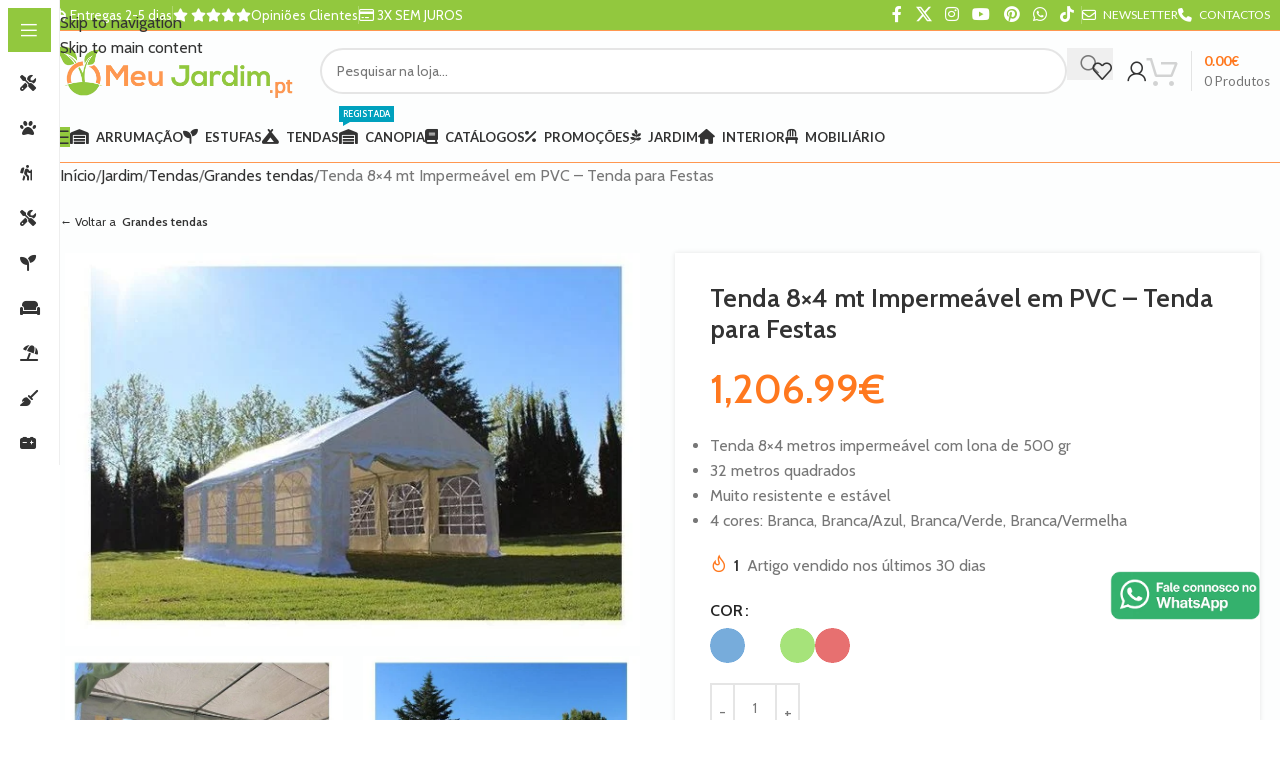

--- FILE ---
content_type: text/html; charset=UTF-8
request_url: https://omeujardim.pt/tenda-para-festas-8x4-em-pvc/
body_size: 75230
content:
<!DOCTYPE html>
<html lang="pt-PT" prefix="og: https://ogp.me/ns#">
<head>
	<meta charset="UTF-8">
	<link rel="profile" href="https://gmpg.org/xfn/11">
	<link rel="pingback" href="https://omeujardim.pt/xmlrpc.php">

	<script id="cookieyes" type="text/javascript" src="https://cdn-cookieyes.com/client_data/a55959013915448cbe42eb7d/script.js"></script>
<!-- Google Tag Manager for WordPress by gtm4wp.com -->
<script data-cfasync="false" data-pagespeed-no-defer>
	var gtm4wp_datalayer_name = "dataLayer";
	var dataLayer = dataLayer || [];
	const gtm4wp_use_sku_instead = 1;
	const gtm4wp_currency = 'EUR';
	const gtm4wp_product_per_impression = 15;
	const gtm4wp_clear_ecommerce = false;
</script>
<!-- End Google Tag Manager for WordPress by gtm4wp.com -->
<!-- Search Engine Optimization by Rank Math PRO - https://rankmath.com/ -->
<title>Tenda 8x4 mt Impermeável em PVC - Tenda para Festas</title>
<meta name="description" content="Escolha a sua tenda para festas. Tendas com o melhor preço e qualidade. As nossas tendas têm diferentes tamanhos e são construídas com materiais resistentes."/>
<meta name="robots" content="follow, index, max-snippet:-1, max-video-preview:-1, max-image-preview:large"/>
<link rel="canonical" href="https://omeujardim.pt/tenda-para-festas-8x4-em-pvc/" />
<meta property="og:locale" content="pt_PT" />
<meta property="og:type" content="product" />
<meta property="og:title" content="Tenda 8x4 mt Impermeável em PVC - Tenda para Festas" />
<meta property="og:description" content="Escolha a sua tenda para festas. Tendas com o melhor preço e qualidade. As nossas tendas têm diferentes tamanhos e são construídas com materiais resistentes." />
<meta property="og:url" content="https://omeujardim.pt/tenda-para-festas-8x4-em-pvc/" />
<meta property="og:site_name" content="O Meu Jardim" />
<meta property="og:updated_time" content="2025-11-25T19:49:37+00:00" />
<meta property="og:image" content="https://omeuj.b-cdn.net/wp-content/uploads/tenda-para-festas-6x4-em-pvc-1.jpg" />
<meta property="og:image:secure_url" content="https://omeuj.b-cdn.net/wp-content/uploads/tenda-para-festas-6x4-em-pvc-1.jpg" />
<meta property="og:image:width" content="691" />
<meta property="og:image:height" content="472" />
<meta property="og:image:alt" content="Tenda para festas 8x4" />
<meta property="og:image:type" content="image/jpeg" />
<meta property="product:brand" content="Tendas PVC" />
<meta property="product:availability" content="instock" />
<meta property="og:video" content="https://www.youtube.com/embed/dfDyYddYoSg" />
<meta property="ya:ovs:upload_date" content="2019-06-04GMT+000018:39:07+00:00" />
<meta property="ya:ovs:allow_embed" content="true" />
<meta name="twitter:card" content="summary_large_image" />
<meta name="twitter:title" content="Tenda 8x4 mt Impermeável em PVC - Tenda para Festas" />
<meta name="twitter:description" content="Escolha a sua tenda para festas. Tendas com o melhor preço e qualidade. As nossas tendas têm diferentes tamanhos e são construídas com materiais resistentes." />
<meta name="twitter:site" content="@Lojaomeujardim" />
<meta name="twitter:creator" content="@Lojaomeujardim" />
<meta name="twitter:image" content="https://omeuj.b-cdn.net/wp-content/uploads/tenda-para-festas-6x4-em-pvc-1.jpg" />
<meta name="twitter:label1" content="Price" />
<meta name="twitter:data1" content="1,206.99&euro;" />
<meta name="twitter:label2" content="Availability" />
<meta name="twitter:data2" content="In stock" />
<script type="application/ld+json" class="rank-math-schema-pro">{"@context":"https://schema.org","@graph":[{"@type":"Place","@id":"https://omeujardim.pt/#place","geo":{"@type":"GeoCoordinates","latitude":"41.269750","longitude":"-8.078340"},"hasMap":"https://www.google.com/maps/search/?api=1&amp;query=41.269750,-8.078340","address":{"@type":"PostalAddress","streetAddress":"T\u00e2mega Park - Edif\u00edcio Merc\u00fario, Tv. do Bairro da Agra\u00e7\u00e3o","addressLocality":"Amarante","postalCode":"4600-758","addressCountry":"Portugal"}},{"@type":["Store","Organization"],"@id":"https://omeujardim.pt/#organization","name":"Loja O Meu Jardim - Viva o seu exterior!","url":"https://omeujardim.pt","sameAs":["https://www.facebook.com/omeujardim.ptloja/","https://twitter.com/Lojaomeujardim"],"email":"contacto@omeujardim.pt","address":{"@type":"PostalAddress","streetAddress":"T\u00e2mega Park - Edif\u00edcio Merc\u00fario, Tv. do Bairro da Agra\u00e7\u00e3o","addressLocality":"Amarante","postalCode":"4600-758","addressCountry":"Portugal"},"logo":{"@type":"ImageObject","@id":"https://omeujardim.pt/#logo","url":"https://omeuj.b-cdn.net/wp-content/uploads/omeujardimfb.pt_-2.png","contentUrl":"https://omeuj.b-cdn.net/wp-content/uploads/omeujardimfb.pt_-2.png","caption":"Loja O Meu Jardim - Viva o seu exterior!","inLanguage":"pt-PT","width":"500","height":"500"},"priceRange":"\u20ac","openingHours":["Monday,Tuesday,Wednesday,Thursday,Friday,Saturday 10:00-17:00"],"location":{"@id":"https://omeujardim.pt/#place"},"image":{"@id":"https://omeujardim.pt/#logo"},"telephone":"932190613"},{"@type":"WebSite","@id":"https://omeujardim.pt/#website","url":"https://omeujardim.pt","name":"Loja O Meu Jardim - Viva o seu exterior!","publisher":{"@id":"https://omeujardim.pt/#organization"},"inLanguage":"pt-PT"},{"@type":"ImageObject","@id":"https://omeuj.b-cdn.net/wp-content/uploads/tenda-para-festas-6x4-em-pvc-1.jpg","url":"https://omeuj.b-cdn.net/wp-content/uploads/tenda-para-festas-6x4-em-pvc-1.jpg","width":"691","height":"472","caption":"Tenda para festas 8x4","inLanguage":"pt-PT"},{"@type":"ItemPage","@id":"https://omeujardim.pt/tenda-para-festas-8x4-em-pvc/#webpage","url":"https://omeujardim.pt/tenda-para-festas-8x4-em-pvc/","name":"Tenda 8x4 mt Imperme\u00e1vel em PVC - Tenda para Festas","datePublished":"2019-06-04T18:39:07+00:00","dateModified":"2025-11-25T19:49:37+00:00","isPartOf":{"@id":"https://omeujardim.pt/#website"},"primaryImageOfPage":{"@id":"https://omeuj.b-cdn.net/wp-content/uploads/tenda-para-festas-6x4-em-pvc-1.jpg"},"inLanguage":"pt-PT"},{"@type":"Product","brand":{"@type":"Brand","name":"Tendas PVC"},"name":"Tenda 8x4 mt Imperme\u00e1vel em PVC - Tenda para Festas","description":"Escolha a sua tenda para festas. Tendas com o melhor pre\u00e7o e qualidade. As nossas tendas t\u00eam diferentes tamanhos e s\u00e3o constru\u00eddas com materiais resistentes.","sku":"8x4padrao","category":"Jardim &gt; Tendas &gt; Grandes tendas","mainEntityOfPage":{"@id":"https://omeujardim.pt/tenda-para-festas-8x4-em-pvc/#webpage"},"image":[{"@type":"ImageObject","url":"https://omeuj.b-cdn.net/wp-content/uploads/tenda-para-festas-6x4-em-pvc-1.jpg","height":"472","width":"691"},{"@type":"ImageObject","url":"https://omeuj.b-cdn.net/wp-content/uploads/tenda-para-festas-6x3-em-pvc-3.jpg","height":"469","width":"698"},{"@type":"ImageObject","url":"https://omeuj.b-cdn.net/wp-content/uploads/tenda-para-festas-6x4-em-pvc-2-1.jpg","height":"465","width":"702"},{"@type":"ImageObject","url":"https://omeuj.b-cdn.net/wp-content/uploads/tenda-para-festas-6x4-em-pvc-medidas-1.jpg","height":"555","width":"879"},{"@type":"ImageObject","url":"https://omeuj.b-cdn.net/wp-content/uploads/tenda-para-festas-6x4-em-pvc-2.jpg","height":"472","width":"707"},{"@type":"ImageObject","url":"https://omeuj.b-cdn.net/wp-content/uploads/tenda-para-festas-6x4-em-pvc-4.jpg","height":"477","width":"703"},{"@type":"ImageObject","url":"https://omeuj.b-cdn.net/wp-content/uploads/tenda-para-festas-6x3-em-pvc-2.jpg","height":"459","width":"690"},{"@type":"ImageObject","url":"https://omeuj.b-cdn.net/wp-content/uploads/tenda-para-festas-4x4-em-pvc-9.jpg","height":"470","width":"689"},{"@type":"ImageObject","url":"https://omeuj.b-cdn.net/wp-content/uploads/tenda-para-festas-4x4-em-pvc-2.jpg","height":"460","width":"671"},{"@type":"ImageObject","url":"https://omeuj.b-cdn.net/wp-content/uploads/tenda-para-festas-4x4-em-pvc-6.jpg","height":"466","width":"679"},{"@type":"ImageObject","url":"https://omeuj.b-cdn.net/wp-content/uploads/tenda-para-festas-4x4-em-pvc-5.jpg","height":"474","width":"675"},{"@type":"ImageObject","url":"https://omeuj.b-cdn.net/wp-content/uploads/tenda-para-festas-4x4-em-pvc-4.jpg","height":"459","width":"674"},{"@type":"ImageObject","url":"https://omeuj.b-cdn.net/wp-content/uploads/tenda-para-festas-4x4-em-pvc-3.jpg","height":"457","width":"673"}],"offers":{"@type":"Offer","price":"1206.99","priceValidUntil":"2027-12-31","priceSpecification":{"price":"1206.99","priceCurrency":"EUR","valueAddedTaxIncluded":"true"},"priceCurrency":"EUR","availability":"http://schema.org/InStock","seller":{"@type":"Organization","@id":"https://omeujardim.pt/","name":"Loja O Meu Jardim - Viva o seu exterior!","url":"https://omeujardim.pt","logo":"https://omeuj.b-cdn.net/wp-content/uploads/omeujardimfb.pt_-2.png"},"url":"https://omeujardim.pt/tenda-para-festas-8x4-em-pvc/"},"additionalProperty":[{"@type":"PropertyValue","name":"pa_marca","value":"Tendas PVC"}],"@id":"https://omeujardim.pt/tenda-para-festas-8x4-em-pvc/#richSnippet"},{"@type":"VideoObject","name":"Tenda 8x4 mt Imperme\u00e1vel em PVC - Tenda para Festas","description":"Escolha a sua tenda para festas. Tendas com o melhor pre\u00e7o e qualidade. As nossas tendas t\u00eam diferentes tamanhos e s\u00e3o constru\u00eddas com materiais resistentes.","uploadDate":"2019-06-04T18:39:07+00:00","thumbnailUrl":"https://omeuj.b-cdn.net/wp-content/uploads/tenda-para-festas-6x4-em-pvc-1.jpg","embedUrl":"https://www.youtube.com/embed/dfDyYddYoSg","isFamilyFriendly":"True","@id":"https://omeujardim.pt/tenda-para-festas-8x4-em-pvc/#schema-1727442","isPartOf":{"@id":"https://omeujardim.pt/tenda-para-festas-8x4-em-pvc/#webpage"},"publisher":{"@id":"https://omeujardim.pt/#organization"},"inLanguage":"pt-PT"}]}</script>
<!-- /Rank Math WordPress SEO plugin -->

<link rel='dns-prefetch' href='//fonts.googleapis.com' />
<link rel='preconnect' href='https://omeuj.b-cdn.net' />
<link rel="alternate" type="application/rss+xml" title="O Meu Jardim &raquo; Feed" href="https://omeujardim.pt/feed/" />
<link rel="alternate" type="application/rss+xml" title="O Meu Jardim &raquo; Feed de comentários" href="https://omeujardim.pt/comments/feed/" />
<link rel="alternate" type="application/rss+xml" title="Feed de comentários de O Meu Jardim &raquo; Tenda 8&#215;4 mt Impermeável em PVC &#8211; Tenda para Festas" href="https://omeujardim.pt/tenda-para-festas-8x4-em-pvc/feed/" />
<link rel="alternate" title="oEmbed (JSON)" type="application/json+oembed" href="https://omeujardim.pt/wp-json/oembed/1.0/embed?url=https%3A%2F%2Fomeujardim.pt%2Ftenda-para-festas-8x4-em-pvc%2F" />
<link rel="alternate" title="oEmbed (XML)" type="text/xml+oembed" href="https://omeujardim.pt/wp-json/oembed/1.0/embed?url=https%3A%2F%2Fomeujardim.pt%2Ftenda-para-festas-8x4-em-pvc%2F&#038;format=xml" />
<style id='wp-img-auto-sizes-contain-inline-css' type='text/css'>
img:is([sizes=auto i],[sizes^="auto," i]){contain-intrinsic-size:3000px 1500px}
/*# sourceURL=wp-img-auto-sizes-contain-inline-css */
</style>
<link rel='stylesheet' id='cr-frontend-css-css' href='https://omeuj.b-cdn.net/wp-content/plugins/customer-reviews-woocommerce/css/frontend.css?ver=5.85.0' type='text/css' media='all' />
<link rel='stylesheet' id='wapf-frontend-css-css' href='https://omeuj.b-cdn.net/wp-content/plugins/advanced-product-fields-for-woocommerce/assets/css/frontend.min.css?ver=1.6.15' type='text/css' media='all' />
<style id='woocommerce-inline-inline-css' type='text/css'>
.woocommerce form .form-row .required { visibility: visible; }
/*# sourceURL=woocommerce-inline-inline-css */
</style>
<link rel='stylesheet' id='dflip-style-css' href='https://omeuj.b-cdn.net/wp-content/plugins/dflip/assets/css/dflip.min.css?ver=2.3.58' type='text/css' media='all' />
<link rel='stylesheet' id='wd-widget-price-filter-css' href='https://omeuj.b-cdn.net/wp-content/themes/woodmart/css/parts/woo-widget-price-filter.min.css?ver=8.3.6' type='text/css' media='all' />
<link rel='stylesheet' id='wd-widget-woo-other-css' href='https://omeuj.b-cdn.net/wp-content/themes/woodmart/css/parts/woo-widget-other.min.css?ver=8.3.6' type='text/css' media='all' />
<link rel='stylesheet' id='child-style-css' href='https://omeuj.b-cdn.net/wp-content/themes/woodmart-child/style.css?ver=8.3.6' type='text/css' media='all' />
<link rel='stylesheet' id='js_composer_front-css' href='https://omeuj.b-cdn.net/wp-content/uploads/js_composer-1636734765.css?ver=8.3.6' type='text/css' media='all' />
<style id='wd-style-base-file-inline-css' type='text/css'>
:root{--wd-text-line-height: 1.6;--wd-link-decor: underline var(--wd-link-decor-style, none) var(--wd-link-decor-color, currentColor);--wd-link-decor-hover: underline var(--wd-link-decor-style-hover, none) var(--wd-link-decor-color-hover, var(--wd-link-decor-color, currentColor));--wd-brd-radius: .001px;--wd-form-height: 42px;--wd-form-color: inherit;--wd-form-placeholder-color: inherit;--wd-form-bg: transparent;--wd-form-brd-color: rgba(0,0,0,0.1);--wd-form-brd-color-focus: rgba(0,0,0,0.15);--wd-form-chevron: url([data-uri]);--wd-navigation-color: 51,51,51;--wd-main-bgcolor: #fff;--wd-scroll-w: .001px;--wd-admin-bar-h: .001px;--wd-block-spacing: 20px;--wd-header-banner-mt: .001px;--wd-sticky-nav-w: .001px;--color-white: #fff;--color-gray-100: #f7f7f7;--color-gray-200: #f1f1f1;--color-gray-300: #bbb;--color-gray-400: #a5a5a5;--color-gray-500: #767676;--color-gray-600: #666;--color-gray-700: #555;--color-gray-800: #333;--color-gray-900: #242424;--color-white-rgb: 255,255,255;--color-black-rgb: 0,0,0;--bgcolor-white: #fff;--bgcolor-gray-100: #f7f7f7;--bgcolor-gray-200: #f7f7f7;--bgcolor-gray-300: #f1f1f1;--bgcolor-black-rgb: 0,0,0;--bgcolor-white-rgb: 255,255,255;--brdcolor-gray-200: rgba(0,0,0,0.075);--brdcolor-gray-300: rgba(0,0,0,0.105);--brdcolor-gray-400: rgba(0,0,0,0.12);--brdcolor-gray-500: rgba(0,0,0,0.2);--wd-start: start;--wd-end: end;--wd-center: center;--wd-stretch: stretch}html,body,div,span,applet,object,iframe,h1,h2,h3,h4,h5,h6,p,blockquote,pre,a,abbr,acronym,address,big,cite,code,del,dfn,em,img,ins,kbd,q,s,samp,small,strike,strong,sub,sup,tt,var,b,u,i,center,dl,dt,dd,ol,ul,li,fieldset,form,label,legend,table,caption,tbody,tfoot,thead,tr,th,td,article,aside,canvas,details,embed,figure,figcaption,footer,header,hgroup,menu,nav,output,ruby,section,summary,time,mark,audio,video{margin:0;padding:0;border:0;vertical-align:baseline;font:inherit;font-size:100%}*,*:before,*:after{-webkit-box-sizing:border-box;-moz-box-sizing:border-box;box-sizing:border-box}html{line-height:1;-webkit-text-size-adjust:100%;-webkit-tap-highlight-color:transparent;font-family:sans-serif;overflow-x:hidden;overflow-y:scroll;font-size:var(--wd-text-font-size)}ol,ul{list-style:none}caption{vertical-align:middle;text-align:left}q,blockquote{quotes:none}q:before,q:after,blockquote:before,blockquote:after{content:"";content:none}a img{border:none}article,aside,details,figcaption,figure,footer,header,hgroup,main,menu,nav,section,summary{display:block}a,button,input{touch-action:manipulation}button,input,optgroup,select,textarea{margin:0;color:inherit;font:inherit}button{overflow:visible}button,html input[type="button"],input[type="reset"],input[type="submit"]{cursor:pointer;-webkit-appearance:button}button::-moz-focus-inner,input::-moz-focus-inner{padding:0;border:0;padding:0;border:0}body{margin:0;background-color:#fff;color:var(--wd-text-color);text-rendering:optimizeLegibility;font-weight:var(--wd-text-font-weight);font-style:var(--wd-text-font-style);font-size:var(--wd-text-font-size);font-family:var(--wd-text-font);-webkit-font-smoothing:antialiased;-moz-osx-font-smoothing:grayscale;line-height:var(--wd-text-line-height)}@supports (overflow: clip){body{overflow-x:clip}}:is(body){height:auto}p{margin-bottom:var(--wd-tags-mb, 20px)}a{color:var(--wd-link-color);transition:all .25s ease;text-decoration:var(--wd-link-decor);-webkit-text-decoration:var(--wd-link-decor)}a:is(:hover,:focus,:active){outline:none;text-decoration:var(--wd-link-decor-hover);-webkit-text-decoration:var(--wd-link-decor-hover)}a:hover{color:var(--wd-link-color-hover)}a:focus{outline:none}:is(h1,h2,h3,h4,h5,h6,.title) a{color:inherit;text-decoration:none}:is(h1,h2,h3,h4,h5,h6,.title) a:hover{color:var(--wd-link-color-hover)}label{display:block;margin-bottom:5px;color:var(--wd-title-color);vertical-align:middle;font-weight:400}em{font-style:italic}big{font-size:larger}abbr{border-bottom:1px dotted;color:#D62432;text-decoration:none}acronym{border-bottom:1px dotted;text-decoration:none}.required{border:none;color:#E01020;font-size:16px;line-height:1}.optional{position:relative;top:-5px;font-size:.8em;color:var(--color-gray-300)}abbr[title]{border:none}dl{margin-bottom:20px;margin-bottom:20px}strong,b{font-weight:600}mark{display:inline-block;padding:5px 8px;background-color:#f7f7f7;color:#242424;font-weight:600;line-height:1}code,kbd{padding:2px 5px}code,kbd,pre,samp{-webkit-hyphens:none;hyphens:none;font-family:monospace, serif}ins{text-decoration:none}pre{overflow:auto;margin-bottom:20px;padding:20px;background:#f7f7f7;text-align:left;white-space:pre;white-space:pre-wrap;word-wrap:break-word}dfn{font-style:italic}sub,sup{position:relative;vertical-align:baseline;font-size:75%;line-height:1}sup{top:-.25em}sub{bottom:-.25em}var{font-style:italic}small{font-size:80%}hr{margin-top:20px;margin-bottom:20px;border:none;border-bottom:1px solid currentColor;opacity:.2}iframe,embed{max-width:100%}blockquote{margin-bottom:20px;padding-left:30px;border-left:2px solid var(--wd-primary-color);text-align:left;font-size:110%;--wd-tags-mb: 10px}blockquote cite{display:block;margin-top:10px;color:var(--wd-primary-color);font-weight:600;font-size:90%}blockquote cite a{color:inherit}cite{font-style:italic}address{margin-bottom:20px;font-style:italic;font-size:1.1em;line-height:1.8}fieldset{margin-bottom:20px;padding:20px 40px;border:2px solid var(--brdcolor-gray-300);border-radius:var(--wd-brd-radius)}fieldset legend{margin-bottom:0;padding-right:15px;padding-left:15px;width:auto}legend{text-transform:uppercase;font-size:22px}video{display:block}audio,canvas,progress{display:inline-block;vertical-align:baseline}audio:not([controls]){display:none;height:0}img{max-width:100%;height:auto;border:0;vertical-align:middle}.svg-icon{display:inline-block}.svg-icon svg{width:inherit !important;height:inherit !important}svg:not(:root){overflow:hidden}h1{font-size:28px}h2{font-size:24px}h3{font-size:22px}h4{font-size:18px}h5{font-size:16px}h6{font-size:12px}.wd-entities-title a{color:inherit}.wd-el-title{display:flex !important;align-items:center;gap:10px;font-size:22px}.wd-el-title .img-wrapper{display:flex;flex:0 0 auto}.wd-el-title .img-wrapper img{min-width:18px}.wd-label{color:var(--color-gray-800);font-weight:600}legend,h1,h2,h3,h4,h5,h6,.title{display:block;margin-bottom:var(--wd-tags-mb, 20px);color:var(--wd-title-color);text-transform:var(--wd-title-transform);font-weight:var(--wd-title-font-weight);font-style:var(--wd-title-font-style);font-family:var(--wd-title-font);line-height:1.4}.wd-entities-title{--wd-link-decor: none;--wd-link-decor-hover: none;display:block;color:var(--wd-entities-title-color);word-wrap:break-word;font-weight:var(--wd-entities-title-font-weight);font-style:var(--wd-entities-title-font-style);font-family:var(--wd-entities-title-font);text-transform:var(--wd-entities-title-transform);line-height:1.4}a.wd-entities-title:hover,.wd-entities-title a:hover{color:var(--wd-entities-title-color-hover)}:is(ul,ol){margin-bottom:var(--list-mb);padding-left:var(--li-pl);--list-mb: 20px;--li-mb: 10px;--li-pl: 17px}:is(ul,ol) li{margin-bottom:var(--li-mb)}:is(ul,ol) li:last-child{margin-bottom:0}li>:is(ul,ol){margin-top:var(--li-mb);margin-bottom:0}ul{list-style:disc}ol{list-style:decimal}dl dt{color:var(--color-gray-800);font-weight:600}dl dd{margin-bottom:20px}.unordered-list{list-style:none;--li-pl: 0}.unordered-list ul,.unordered-list ol{margin-left:20px;list-style:none;--li-pl: 0}.unordered-list li:before{margin-right:10px;font-size:8px;content:"\f113";font-family:"woodmart-font"}.wd-sub-menu ul,.textwidget .menu{--li-pl: 0;list-style:none}.wd-sub-menu ul{--list-mb: 0;--li-mb: 0}.wd-align{text-align:var(--wd-align)}.text-center{--content-align: center;--wd-align: center;--text-align: center;text-align:var(--text-align)}.text-right{--text-align: right;text-align:var(--text-align);--content-align: flex-end;--wd-align: flex-end}.text-left{--text-align: left;text-align:var(--text-align);--content-align: flex-start;--wd-align: flex-start}[class*="color-scheme-light"]{--color-white: #000;--color-gray-100: rgba(255,255,255,0.1);--color-gray-200: rgba(255,255,255,0.2);--color-gray-300: rgba(255,255,255,0.5);--color-gray-400: rgba(255,255,255,0.6);--color-gray-500: rgba(255,255,255,0.7);--color-gray-600: rgba(255,255,255,0.8);--color-gray-700: rgba(255,255,255,0.9);--color-gray-800: #fff;--color-gray-900: #fff;--color-white-rgb: 0,0,0;--color-black-rgb: 255,255,255;--bgcolor-black-rgb: 255,255,255;--bgcolor-white-rgb: 0,0,0;--bgcolor-white: #0f0f0f;--bgcolor-gray-100: #0a0a0a;--bgcolor-gray-200: #121212;--bgcolor-gray-300: #141414;--brdcolor-gray-200: rgba(255,255,255,0.1);--brdcolor-gray-300: rgba(255,255,255,0.15);--brdcolor-gray-400: rgba(255,255,255,0.25);--brdcolor-gray-500: rgba(255,255,255,0.3);--wd-text-color: rgba(255,255,255,0.8);--wd-title-color: #fff;--wd-widget-title-color: var(--wd-title-color);--wd-entities-title-color: #fff;--wd-entities-title-color-hover: rgba(255,255,255,0.8);--wd-link-color: rgba(255,255,255,0.9);--wd-link-color-hover: #fff;--wd-form-brd-color: rgba(255,255,255,0.2);--wd-form-brd-color-focus: rgba(255,255,255,0.3);--wd-form-placeholder-color: rgba(255,255,255,0.6);--wd-form-chevron: url([data-uri]);--wd-main-bgcolor: #1a1a1a;--wd-navigation-color: 255,255,255;color:var(--wd-text-color)}.color-scheme-dark{--color-white: #fff;--color-gray-100: #f7f7f7;--color-gray-200: #f1f1f1;--color-gray-300: #bbb;--color-gray-400: #a5a5a5;--color-gray-500: #767676;--color-gray-600: #666;--color-gray-700: #555;--color-gray-800: #333;--color-gray-900: #242424;--color-white-rgb: 255,255,255;--color-black-rgb: 0,0,0;--bgcolor-white: #fff;--bgcolor-gray-100: #f7f7f7;--bgcolor-gray-200: #f7f7f7;--bgcolor-gray-300: #f1f1f1;--bgcolor-black-rgb: 0,0,0;--bgcolor-white-rgb: 255,255,255;--brdcolor-gray-200: rgba(0,0,0,0.075);--brdcolor-gray-300: rgba(0,0,0,0.105);--brdcolor-gray-400: rgba(0,0,0,0.12);--brdcolor-gray-500: rgba(0,0,0,0.2);--wd-text-color: #767676;--wd-title-color: #242424;--wd-entities-title-color: #333;--wd-entities-title-color-hover: rgba(51,51,51,0.65);--wd-link-color: #333;--wd-link-color-hover: #242424;--wd-form-brd-color: rgba(0,0,0,0.1);--wd-form-brd-color-focus: rgba(0,0,0,0.15);--wd-form-placeholder-color: #767676;--wd-navigation-color: 51,51,51;color:var(--wd-text-color)}.wd-fill{position:absolute;inset:0}.wd-hide{display:none !important}.wd-set-mb{--wd-mb: 15px}.wd-set-mb>*{margin-bottom:var(--wd-mb)}.reset-last-child>*:last-child{margin-bottom:0}.clear{clear:both;width:100%}@keyframes wd-rotate{100%{transform:rotate(360deg)}}@keyframes wd-fadeIn{from{opacity:0}to{opacity:1}}@keyframes wd-fadeInBottomShort{from{transform:translate3d(0, 20px, 0)}to{transform:none}}table{margin-bottom:35px;width:100%;border-spacing:0;border-collapse:collapse;line-height:1.4}table th{padding:15px 10px;border-bottom:2px solid var(--brdcolor-gray-200);color:var(--wd-title-color);text-transform:uppercase;font-size:16px;font-weight:var(--wd-title-font-weight);font-style:var(--wd-title-font-style);font-family:var(--wd-title-font);vertical-align:middle;text-align:start}table td{padding:15px 12px;border-bottom:1px solid var(--brdcolor-gray-300);vertical-align:middle;text-align:start}table :is(tbody,tfoot) th{border-bottom:1px solid var(--brdcolor-gray-300);text-transform:none;font-size:inherit}.responsive-table{overflow-x:auto;margin-bottom:35px}.responsive-table table{margin-bottom:0}.responsive-table .responsive-table{overflow-x:visible;margin-bottom:0}input[type='email'],input[type='search'],input[type='number'],input[type='url'],input[type='tel'],input[type='text'],input[type='password'],:root textarea,:root select{-webkit-appearance:none;-moz-appearance:none;appearance:none}input[type='email'],input[type='date'],input[type='search'],input[type='number'],input[type='text'],input[type='tel'],input[type='url'],input[type='password'],:root textarea,:root select{padding:0 15px;max-width:100%;width:100%;height:var(--wd-form-height);border:var(--wd-form-brd-width) solid var(--wd-form-brd-color);border-radius:var(--wd-form-brd-radius);background-color:var(--wd-form-bg);box-shadow:none;color:var(--wd-form-color);vertical-align:middle;font-size:14px;transition:border-color .5s ease}input[type='email']:focus,input[type='date']:focus,input[type='search']:focus,input[type='number']:focus,input[type='text']:focus,input[type='tel']:focus,input[type='url']:focus,input[type='password']:focus,:root textarea:focus,:root select:focus{outline:none;border-color:var(--wd-form-brd-color-focus);transition:border-color .4s ease}::-webkit-input-placeholder{color:var(--wd-form-placeholder-color)}::-moz-placeholder{color:var(--wd-form-placeholder-color)}:-moz-placeholder{color:var(--wd-form-placeholder-color)}input[type="radio"],input[type="checkbox"]{box-sizing:border-box;margin-top:0;padding:0;vertical-align:middle;margin-inline-end:5px;cursor:pointer}input[type="search"]{box-sizing:content-box;-webkit-appearance:textfield}input[type="search"]::-webkit-search-cancel-button,input[type="search"]::-webkit-search-decoration{-webkit-appearance:none}input[type="number"]{padding:0;text-align:center}input[type="number"]::-webkit-inner-spin-button,input[type="number"]::-webkit-outer-spin-button{height:auto}input[type="date"]{-webkit-appearance:none}input[type="date"]::-webkit-inner-spin-button{display:none}input[type="date"]::-webkit-calendar-picker-indicator{opacity:0}input[type="date"]::-webkit-clear-button{position:relative;right:5px;width:30px;opacity:.4;filter:grayscale(100%)}input[type="date"]::-webkit-date-and-time-value{text-align:start}[class*="color-scheme-light"] input[type="date"]::-webkit-clear-button{opacity:.6;filter:grayscale(100%) invert(100%) saturate(800%)}@supports not (-moz-appearance: none){input[type="date"]{background:no-repeat url("../../inc/admin/assets/images/calend-d.svg") right 15px top 50%;background-size:auto 14px}[class*="color-scheme-light"] input[type='date']{background-image:url("../../inc/admin/assets/images/calend-l.svg")}}:root textarea{overflow:auto;padding:10px 15px;min-height:190px;resize:vertical}:root select{padding-right:30px;background-image:var(--wd-form-chevron);background-position:right 10px top 50%;background-size:auto 18px;background-repeat:no-repeat}:root select option{background-color:var(--bgcolor-white)}input:-webkit-autofill{border-color:var(--wd-form-brd-color);-webkit-box-shadow:0 0 0 1000px var(--wd-form-bg) inset;-webkit-text-fill-color:var(--wd-form-color)}input:focus:-webkit-autofill{border-color:var(--wd-form-brd-color-focus)}:is(.btn,.button,button,[type=submit],[type=button]){position:relative;display:inline-flex;align-items:center;justify-content:center;gap:5px;outline:none;border-radius:var(--btn-brd-radius, 0px);vertical-align:middle;text-align:center;text-decoration:none !important;text-shadow:none;line-height:1.2;cursor:pointer;transition:all .25s ease;color:var(--btn-color, #3E3E3E);border:var(--btn-brd-width, 0px) var(--btn-brd-style, solid) var(--btn-brd-color, #E9E9E9);background-color:var(--btn-bgcolor, #F3F3F3);box-shadow:var(--btn-box-shadow, unset);text-transform:var(--btn-transform, uppercase);font-weight:var(--btn-font-weight, 600);font-family:var(--btn-font-family, inherit);font-style:var(--btn-font-style, unset);padding:var(--btn-padding, 5px 20px);min-height:var(--btn-height, 42px);font-size:var(--btn-font-size, 13px)}:is(.btn,.button,button,[type=submit],[type=button]):hover{color:var(--btn-color-hover, var(--btn-color, #3E3E3E));border-color:var(--btn-brd-color-hover, var(--btn-brd-color, #e0e0e0));background-color:var(--btn-bgcolor-hover, var(--btn-bgcolor, #e0e0e0));box-shadow:var(--btn-box-shadow-hover, var(--btn-box-shadow, unset))}button[disabled],input[disabled]{opacity:0.6 !important;cursor:default !important}:is(a,button,input[type="submit"],input[type="checkbox"],input[type="button"],input[type="file"],[tabindex="0"]):focus-visible{outline:var(--wd-otl-width, 2px) var(--wd-otl-style, dotted) var(--wd-otl-color, var(--wd-otl-color-scheme, #000)) !important;outline-offset:var(--wd-otl-offset, calc(var(--wd-otl-width) * -1 / 2));transition:none !important}input[tabindex="0"]:focus-visible{--wd-otl-width: 0 !important}.color-scheme-dark,.whb-color-dark{--wd-otl-color-scheme: #000}[class*="color-scheme-light"],.whb-color-light{--wd-otl-color-scheme: #fff}.wd-skip-links{position:fixed;display:flex;flex-direction:column;gap:5px;top:10px;inset-inline-start:-1000em;z-index:999999}.wd-skip-links:focus-within{inset-inline-start:10px}[class*="wd-grid"]{--wd-col: var(--wd-col-lg);--wd-gap: var(--wd-gap-lg);--wd-col-lg: 1;--wd-gap-lg: 20px}.wd-grid-g{display:grid;grid-template-columns:repeat(var(--wd-col), minmax(0, 1fr));gap:var(--wd-gap)}.wd-grid-g>.wd-wider{grid-column:auto/span 2;grid-row:auto/span 2}.wd-grid-col{grid-column:auto/span var(--wd-col)}[class*="wd-grid-f"]{display:flex;flex-wrap:wrap;gap:var(--wd-gap)}.wd-grid-f-col{gap:0;margin:0 calc(var(--wd-gap) / -2) calc(var(--wd-gap) * -1)}.wd-grid-f-col>.wd-col{width:100%;min-height:1px;flex:0 0 calc(100% / var(--wd-col) * var(--wd-col-wider, 1));max-width:calc(100% / var(--wd-col) * var(--wd-col-wider, 1));padding-inline:calc(var(--wd-gap) / 2);margin-bottom:var(--wd-gap)}.wd-grid-f-col>.wd-wider{--wd-col-wider: 2}.wd-grid-f-stretch>.wd-col{flex:1 1 var(--wd-f-basis, 200px);width:var(--wd-f-basis, 200px)}.wd-grid-f-stretch>.wd-col-auto{flex:0 0 auto;width:auto}.wd-grid-f-inline>.wd-col{flex:0 0 var(--wd-f-basis, auto)}.wd-loader:after{content:"";display:inline-block;width:30px;height:30px;border:1px solid rgba(0,0,0,0);border-left-color:var(--color-gray-900);border-radius:50%;vertical-align:middle;animation:wd-rotate 450ms infinite linear var(--wd-anim-state, paused)}.wd-scroll-content{overflow:hidden;overflow-y:auto;-webkit-overflow-scrolling:touch;max-height:var(--wd-scroll-h, 50vh)}@-moz-document url-prefix(){.wd-scroll-content{scrollbar-width:thin}}.wd-dropdown{--wd-align: var(--wd-start);position:absolute;top:100%;left:0;z-index:380;margin-top:15px;margin-right:0;margin-left:calc(var(--nav-gap, .001px) / 2 * -1);background-color:var(--bgcolor-white);background-position:bottom right;background-clip:border-box;background-repeat:no-repeat;box-shadow:0 0 3px rgba(0,0,0,0.15);text-align:var(--wd-align);border-radius:var(--wd-brd-radius);visibility:hidden;opacity:0;transition:opacity 0.4s cubic-bezier(0.19, 1, 0.22, 1),visibility 0.4s cubic-bezier(0.19, 1, 0.22, 1),transform 0.4s cubic-bezier(0.19, 1, 0.22, 1);transform:translateY(15px) translateZ(0);pointer-events:none}.wd-dropdown:after{content:"";position:absolute;inset-inline:0;bottom:100%;height:15px}.whb-col-right .wd-dropdown-menu.wd-design-default{right:0;left:auto;margin-left:0;margin-right:calc(var(--nav-gap, .001px) / 2 * -1)}.wd-event-hover:hover>.wd-dropdown,.wd-event-click.wd-opened>.wd-dropdown,.wd-dropdown.wd-opened{visibility:visible;opacity:1;transform:none !important;pointer-events:visible;pointer-events:unset}.wd-dropdown-menu{min-height:min(var(--wd-dropdown-height, unset), var(--wd-content-h, var(--wd-dropdown-height, unset)));width:var(--wd-dropdown-width);background-image:var(--wd-dropdown-bg-img)}.wd-dropdown-menu .wd-dropdown-inner{overflow:inherit;height:min(var(--wd-dropdown-height, unset), var(--wd-content-h))}.wd-dropdown-menu.wd-scroll>.wd-scroll-content{max-height:none;border-radius:inherit}.dropdowns-loading .dropdown-load-ajax.menu-mega-dropdown:not(.dropdown-with-height)>.wd-dropdown-menu{min-height:400px}.dropdowns-loaded .dropdown-load-ajax>.wd-dropdown-menu>.container{animation:wd-fadeIn .3s ease}.dropdown-html-placeholder{display:flex;align-items:center;justify-content:center;background-color:rgba(var(--bgcolor-white-rgb), 0.6);border-radius:var(--wd-brd-radius)}.dropdown-html-placeholder:after{content:"";display:inline-block;width:32px;height:32px;border:1px solid rgba(0,0,0,0);border-left-color:var(--color-gray-900);border-radius:50%;vertical-align:middle;animation:wd-rotate 450ms infinite linear var(--wd-anim-state, paused)}.dropdowns-loading .dropdown-html-placeholder:after{--wd-anim-state: running}.wd-dropdown-menu.wd-design-default{padding:var(--wd-dropdown-padding, 12px 20px);--wd-dropdown-width: 220px}.wd-dropdown-menu.wd-design-default>.container{padding:0;width:auto}.wd-dropdown-menu.wd-design-default .wd-dropdown{top:0;left:100%;padding:var(--wd-dropdown-padding, 12px 20px);width:var(--wd-dropdown-width);margin:0 0 0 var(--wd-dropdown-padding, 20px)}.wd-dropdown-menu.wd-design-default .wd-dropdown:after{top:0;right:100%;bottom:0;left:auto;width:var(--wd-dropdown-padding, 20px);height:auto}.wd-dropdown-menu.wd-design-default .menu-item-has-children>a:after{margin-left:auto;color:rgba(82,82,82,0.45);font-weight:600;font-size:55%;line-height:1;font-family:"woodmart-font";content:"\f113"}.wd-dropdown-menu.wd-design-default.color-scheme-light .menu-item-has-children>a:after{color:rgba(255,255,255,0.6)}.wd-dropdown-menu:is(.wd-design-sized,.wd-design-full-width,.wd-design-full-height)>.container>.wd-grid-f-inline{--wd-f-basis: 200px}.wd-dropdown-menu.wd-design-full-width{--wd-dropdown-width: 100vw}:is(.wd-nav-sticky,.wd-header-nav) .wd-dropdown-menu.wd-design-full-width{border-radius:0}.wd-dropdown-menu.wd-design-sized:not(.wd-scroll),.wd-dropdown-menu.wd-design-sized.wd-scroll .wd-dropdown-inner{padding:var(--wd-dropdown-padding, 30px)}.wd-dropdown-menu.wd-design-full-width:not(.wd-scroll),.wd-dropdown-menu.wd-design-full-width.wd-scroll .wd-dropdown-inner{padding-block:var(--wd-dropdown-padding, 30px);padding-left:calc(var(--wd-scroll-w) + var(--wd-sticky-nav-w))}.wd-dropdown-menu.wd-design-sized:not(.wd-scroll)>.container,.wd-dropdown-menu.wd-design-sized.wd-scroll .wd-dropdown-inner>.container{padding:0;max-width:none}.wd-side-hidden{--wd-side-hidden-w: 340px;position:fixed;inset-block:var(--wd-admin-bar-h) 0;z-index:500;overflow:hidden;overflow-y:auto;-webkit-overflow-scrolling:touch;width:min(var(--wd-side-hidden-w), 100vw);background-color:var(--bgcolor-white);transition:transform 0.5s cubic-bezier(0.19, 1, 0.22, 1);outline:none !important}.wd-side-hidden.wd-left{right:auto;left:0;transform:translate3d(-100%, 0, 0)}.wd-side-hidden.wd-right{right:0;left:auto;transform:translate3d(100%, 0, 0)}.wd-side-hidden.wd-opened{transform:none}.wd-sub-menu{--sub-menu-color: #838383;--sub-menu-color-hover: var(--wd-primary-color);--li-pl: 0;--list-mb: 0;--li-mb: 0;list-style:none}.wd-sub-menu li{position:relative}.wd-sub-menu li>a{position:relative;display:flex;align-items:center;padding-top:8px;padding-bottom:8px;color:var(--sub-menu-color);font-size:14px;line-height:1.3;text-decoration:none}.wd-sub-menu li>a .wd-nav-icon{margin-inline-end:7px;font-size:115%}.wd-sub-menu li>a .menu-label{position:relative;margin-top:-20px;align-self:flex-start}.wd-sub-menu li>a:hover{color:var(--sub-menu-color-hover)}[class*="color-scheme-light"] .wd-sub-menu{--sub-menu-color: rgba(255,255,255,0.6);--sub-menu-color-hover: #fff}.widget .wd-sub-menu{--li-mb: 0}.widget .wd-sub-menu ul{--li-mb: 0}.wd-sub-accented.wp-block-wd-menu-list>li{margin-block:-8px}.wd-sub-accented>li>a{--sub-menu-color: #333;--sub-menu-color-hover: var(--wd-primary-color);text-transform:uppercase;font-weight:600}.wd-sub-accented.color-scheme-light>li>a,[class*="color-scheme-light"] .wd-sub-accented>li>a{--sub-menu-color: #fff;--sub-menu-color-hover: rgba(255,255,255,0.6)}.wd-color-light .searchform{--wd-form-brd-color: rgba(255,255,255,0.2);--wd-form-brd-color-focus: rgba(255,255,255,0.3);--wd-form-color: rgba(255,255,255,0.8)}.wd-color-dark .searchform{--wd-form-brd-color: rgba(0,0,0,0.1);--wd-form-brd-color-focus: rgba(0,0,0,0.15);--wd-form-color: #767676;--wd-form-placeholder-color: var(--wd-form-color)}.create-nav-msg a{font-weight:600}picture.wd-nav-img img{width:inherit;height:inherit;max-height:inherit;object-fit:contain;object-position:50% 50%}.wd-nav{--list-mb: 0;--li-mb: 0;--li-pl: 0;--nav-gap: 20px;--nav-gap-v: 5px;--nav-pd: 5px 0;--nav-color: rgba(var(--wd-navigation-color), 1);--nav-color-hover: rgba(var(--wd-navigation-color), .7);--nav-color-active: var(--nav-color-hover);--nav-bg: none;--nav-bg-hover: var(--nav-bg);--nav-bg-active: var(--nav-bg-hover);--nav-shadow: none;--nav-shadow-hover: var(--nav-shadow);--nav-shadow-active: var(--nav-shadow-hover);--nav-border: none;--nav-border-hover: var(--nav-border);--nav-border-active: var(--nav-border-hover);--nav-radius: var(--wd-brd-radius);--nav-chevron-color: rgba(var(--wd-navigation-color), .5);display:inline-flex;flex-wrap:wrap;justify-content:var(--text-align, var(--wd-align));text-align:start;gap:var(--nav-gap-v) var(--nav-gap);list-style:none}.wd-nav>li{position:relative}.wd-nav>li>a{position:relative;display:flex;align-items:center;min-height:42px;padding:var(--nav-pd);text-transform:uppercase;font-weight:600;font-size:13px;line-height:1.4;text-decoration:none;color:var(--nav-color);background-color:var(--nav-bg);box-shadow:var(--nav-shadow);border:var(--nav-border);border-radius:var(--nav-radius)}.wd-nav>li>a .wd-nav-icon{margin-inline-end:7px;font-size:var(--nav-icon-size, 1.15em)}.wd-nav>li>a .menu-label{inset-inline-start:calc(100% - 30px);margin-inline-start:0}.wd-nav>li:is(.wd-has-children,.menu-item-has-children)>a:after{order:3;margin-inline-start:4px;font-weight:normal;font-style:normal;font-size:clamp(6px, 50%, 18px);color:var(--nav-chevron-color);content:"\f129";font-family:"woodmart-font"}.wd-nav:where(:not(.wd-dis-hover))>li:where(.wd-opened,:hover)>a{color:var(--nav-color-hover);background-color:var(--nav-bg-hover);box-shadow:var(--nav-shadow-hover);border:var(--nav-border-hover)}.wd-nav:where(:not(.wd-dis-act))>li:where(.current-menu-item,.wd-active,.active)>a{color:var(--nav-color-active);background-color:var(--nav-bg-active);box-shadow:var(--nav-shadow-active);border:var(--nav-border-active)}.wd-nav:where(.wd-add-pd){--nav-pd: 5px 12px}.widget .wd-nav{--li-mb: 0}.wd-nav.wd-gap-m{--nav-gap: 30px}.wd-nav.wd-gap-l{--nav-gap: 40px}.wd-nav-opener{position:relative;z-index:1;display:inline-flex;flex:0 0 auto;align-items:center;justify-content:center;width:50px;color:var(--color-gray-900);cursor:pointer;transition:all .25s ease;backface-visibility:hidden;-webkit-backface-visibility:hidden}.wd-nav-opener:after{font-weight:400;font-size:12px;transition:transform .25s ease;content:"\f113";font-family:"woodmart-font"}.wd-nav-opener:hover{color:var(--color-gray-900)}.wd-nav-opener.wd-active{color:var(--color-gray-700)}.wd-nav-opener.wd-active:after{transform:rotate(90deg)}.wd-sub-menu li>a img,.wd-nav-img{flex:0 0 auto;display:inline-block;width:var(--nav-img-width, auto) !important;height:var(--nav-img-height, auto) !important;max-height:var(--nav-img-height, 18px);margin-inline-end:7px;object-fit:contain;object-position:50% 50%;line-height:0}.wd-nav.wd-icon-right>li>a :is(.wd-nav-img,.wd-nav-icon){order:1;margin:0;margin-inline-start:7px}.wd-nav.wd-style-default{--nav-color-hover: var(--wd-primary-color)}.wd-nav:is(.wd-style-bordered,.wd-style-separated)>li{display:flex;flex-direction:row}.wd-nav:is(.wd-style-bordered,.wd-style-separated)>li:not(:last-child):after{content:"";position:relative;inset-inline-end:calc((var(--nav-gap) / 2) * -1);border-right:1px solid rgba(0,0,0,0.105)}:is(.color-scheme-light,.whb-color-light) .wd-nav:is(.wd-style-bordered,.wd-style-separated)>li:not(:last-child):after{border-color:rgba(255,255,255,0.25)}.wd-nav.wd-style-separated>li{align-items:center}.wd-nav.wd-style-separated>li:not(:last-child):after{height:18px}.wd-nav.wd-style-bordered>li{align-items:stretch}.wd-nav[class*="wd-style-underline"] .nav-link-text{position:relative;display:inline-block;padding-block:1px;line-height:1.2}.wd-nav[class*="wd-style-underline"] .nav-link-text:after{content:'';position:absolute;top:100%;left:0;width:0;height:2px;background-color:var(--wd-primary-color);transition:width 0.4s cubic-bezier(0.19, 1, 0.22, 1)}.wd-nav[class*="wd-style-underline"]>li:is(:hover,.current-menu-item,.wd-active,.active)>a .nav-link-text:after{width:100%}.tooltip{--wd-tooltip-bg: rgba(0,0,0,0.9);--wd-tooltip-color: #fff;position:absolute;z-index:1110;opacity:0;pointer-events:none}.tooltip .tooltip-inner{padding:7px 15px;width:max-content;max-width:200px;text-transform:none;font-weight:400;font-size:12px;line-height:var(--wd-text-line-height);background-color:var(--wd-tooltip-bg);color:var(--wd-tooltip-color);text-align:center;word-break:break-word;border-radius:calc(var(--wd-brd-radius) / 1.5)}.tooltip .tooltip-arrow{position:absolute;width:10px;height:10px;background-color:var(--wd-tooltip-bg)}.tooltip.top{margin-top:-8px}.tooltip.top .tooltip-arrow{top:calc(100% - 1px);left:50%;clip-path:polygon(0 0, 50% 50%, 100% 0);transform:translateX(-50%)}.tooltip.left{margin-left:-8px}.tooltip.left .tooltip-arrow{top:50%;left:calc(100% - 1px);clip-path:polygon(0 0, 50% 50%, 0 100%);transform:translateY(-50%)}.tooltip.right{margin-left:8px}.tooltip.right .tooltip-arrow{top:50%;right:calc(100% - 1px);clip-path:polygon(100% 0, 50% 50%, 100% 100%);transform:translateY(-50%)}.wd-tltp{position:relative}.wd-tltp .tooltip{margin:0}.wd-tltp .tooltip.top{bottom:100%;left:50%;transform:translateX(-50%);margin-bottom:8px}.wd-tltp .tooltip.top .tooltip-inner:after{content:"";position:absolute;width:100%;height:8px;inset:auto 0 -8px 0}.wd-tltp .tooltip:is(.left,.right) .tooltip-inner:after{content:"";position:absolute;inset-block:0;width:10px}.wd-tltp .tooltip.left{top:50%;right:calc(100% + 8px);transform:translateY(-50%)}.wd-tltp .tooltip.left .tooltip-inner:after{left:100%}.wd-tltp .tooltip.right{top:50%;left:calc(100% + 8px);transform:translateY(-50%)}.wd-tltp .tooltip.right .tooltip-inner:after{right:100%}.wd-tltp .tooltip-inner>*{margin-top:0;margin-bottom:10px}.wd-tltp .tooltip-inner>*:last-child{margin-bottom:0}.wd-tltp .tooltip-inner a:not(.wd-social-icon){text-decoration:underline}.tooltip.in,.wd-tltp:is(:hover,:focus,:focus-within) .tooltip{pointer-events:unset;opacity:1;animation:wd-fadeIn .3s ease}.wd-notice,div.wpcf7-response-output,.mc4wp-alert,:is(.woocommerce-error,.woocommerce-message,.woocommerce-info){--wd-link-decor: underline;--wd-link-decor-hover: underline;--wd-link-color: currentColor;--wd-link-color-hover: color-mix(in srgb, currentColor 80%, transparent);position:relative;margin-bottom:20px;padding-block:18px;padding-inline:65px 30px !important;text-align:start;border:none;border-radius:var(--wd-brd-radius);outline:none !important}.wd-notice:before,div.wpcf7-response-output:before,.mc4wp-alert:before,:is(.woocommerce-error,.woocommerce-message,.woocommerce-info):before{position:absolute;top:calc(50% - 9px);left:24px;font-size:18px;line-height:18px;font-family:"woodmart-font"}.wd-notice p:last-child,div.wpcf7-response-output p:last-child,.mc4wp-alert p:last-child,:is(.woocommerce-error,.woocommerce-message,.woocommerce-info) p:last-child{margin-bottom:0}.wd-notice .amount,div.wpcf7-response-output .amount,.mc4wp-alert .amount,:is(.woocommerce-error,.woocommerce-message,.woocommerce-info) .amount{color:#fff}.wd-notice :is(.button,.wc-backward),div.wpcf7-response-output :is(.button,.wc-backward),.mc4wp-alert :is(.button,.wc-backward),:is(.woocommerce-error,.woocommerce-message,.woocommerce-info) :is(.button,.wc-backward){text-decoration:none;--btn-color: currentColor;--btn-color-hover: currentColor;--btn-bgcolor: transparent;--btn-bgcolor-hover: transparent;--btn-brd-width: 2px;--btn-box-shadow-hover: none;--btn-height: none;--btn-padding: 0;--btn-brd-color: color-mix(in srgb, currentColor 50%, transparent);border-top:0;border-inline:0;margin-inline:4px}.wd-notice.wd-success,.wpcf7 form.sent .wpcf7-response-output,.mc4wp-success,.woocommerce-message{background-color:var(--notices-success-bg);color:var(--notices-success-color)}.wd-notice.wd-success:before,.wpcf7 form.sent .wpcf7-response-output:before,.mc4wp-success:before,.woocommerce-message:before{content:"\f107"}.wd-notice.wd-warning,.wpcf7 form:not(.sent) .wpcf7-response-output,.mc4wp-error,.mc4wp-notice,:is(.woocommerce-error,.woocommerce-info){background-color:var(--notices-warning-bg);color:var(--notices-warning-color)}.wd-notice.wd-warning:before,.wpcf7 form:not(.sent) .wpcf7-response-output:before,.mc4wp-error:before,.mc4wp-notice:before,:is(.woocommerce-error,.woocommerce-info):before{content:"\f100"}.wd-notice.wd-info{background-color:#4D93D1;color:#fff}.wd-notice.wd-info:before{content:"\f100"}@keyframes wd-fadeInUpBig{from{transform:translate3d(0, 100%, 0)}to{transform:none}}@keyframes wd-fadeOutDownBig{from{transform:none}to{transform:translate3d(0, 100%, 0)}}.wd-close-side{position:fixed;background-color:rgba(0,0,0,0.7);opacity:0;pointer-events:none;transition:opacity 0.5s cubic-bezier(0.19, 1, 0.22, 1),z-index 0s cubic-bezier(0.19, 1, 0.22, 1) 0.5s,top 0s cubic-bezier(0.19, 1, 0.22, 1) 0.5s;z-index:400}.wd-close-side[class*="wd-location-header"]{z-index:389;top:var(--wd-admin-bar-h)}.header-banner-display .wd-close-side[class*="wd-location-header"]{top:calc(var(--wd-admin-bar-h) + var(--wd-header-banner-h, .001px))}.wd-close-side.wd-location-sticky-nav{z-index:392}.wd-close-side.wd-close-side-opened{opacity:1;pointer-events:unset;transition-delay:0s;pointer-events:unset}.wd-loop-footer{text-align:center;margin-top:30px}nav[class*="-pagination"] ul{--list-mb: 0;--li-mb: 0;--li-pl: 0;list-style:none;display:inline-flex;flex-wrap:wrap;justify-content:center;align-items:center;gap:3px}nav[class*="-pagination"] li .page-numbers{display:inline-flex;align-items:center;justify-content:center;padding-inline:5px;min-width:34px;height:34px;color:var(--color-gray-900);font-weight:600;font-size:14px;border-radius:calc(var(--wd-brd-radius) / 1.5);transition:all .2s ease;text-decoration:none}nav[class*="-pagination"] li .current{color:#fff;background-color:var(--wd-primary-color)}nav[class*="-pagination"] li :is(.next,.prev){font-size:0}nav[class*="-pagination"] li :is(.next,.prev):before{font-size:12px;content:"\f113";font-family:"woodmart-font"}nav[class*="-pagination"] li .prev:before{content:"\f114";font-family:"woodmart-font"}nav[class*="-pagination"] a:hover{background-color:var(--bgcolor-gray-300)}[class*="screen-reader"]{position:absolute !important;clip:rect(1px, 1px, 1px, 1px);transform:scale(0)}.wd-breadcrumbs>:is(span,a):last-child{font-weight:600;color:var(--wd-bcrumb-color-active)}.wd-breadcrumbs .wd-delimiter{margin-inline:8px;color:var(--wd-bcrumb-delim-color)}.wd-breadcrumbs .wd-delimiter:after{content:"/"}.wd-breadcrumbs .wd-delimiter:last-child{display:none}:is(.wd-breadcrumbs,.yoast-breadcrumb){--wd-link-color: var(--color-gray-500);--wd-link-color-hover: var(--color-gray-700);--wd-bcrumb-color-active: var(--color-gray-900);--wd-link-decor: none;--wd-link-decor-hover: none}.yoast-breadcrumb .breadcrumb_last{color:var(--wd-bcrumb-color-active)}.wd-action-btn{--wd-link-decor: none;--wd-link-decor-hover: none;display:inline-flex;vertical-align:middle}.wd-action-btn>a{display:inline-flex;align-items:center;justify-content:center;color:var(--wd-action-color, var(--color-gray-800));cursor:pointer}.wd-action-btn>a:hover{color:var(--wd-action-color-hover, var(--color-gray-500))}.wd-action-btn>a:before{font-size:var(--wd-action-icon-size, 1.1em);transition:opacity .15s ease;font-family:"woodmart-font"}.wd-action-btn>a:after{position:absolute;top:calc(50% - .5em);left:0;opacity:0;transition:opacity .2s ease;font-size:var(--wd-action-icon-size, 1.1em);content:"";display:inline-block;width:1em;height:1em;border:1px solid rgba(0,0,0,0);border-left-color:var(--color-gray-900);border-radius:50%;vertical-align:middle;animation:wd-rotate 450ms infinite linear var(--wd-anim-state, paused)}.wd-action-btn>a.loading{pointer-events:none}.wd-action-btn>a.loading:before{opacity:0}.wd-action-btn>a.loading:after{opacity:1;--wd-anim-state: running}.wd-action-btn.wd-style-icon{--wd-action-icon-size: 20px}.wd-action-btn.wd-style-icon>a{position:relative;flex-direction:column;width:50px;height:50px;font-weight:400;font-size:0 !important;line-height:0}.wd-action-btn.wd-style-icon>a:after{inset-inline-start:calc(50% - .5em)}.wd-action-btn.wd-style-text>a{position:relative;font-weight:600;line-height:1}.wd-action-btn.wd-style-text>a:before{margin-inline-end:.3em;font-weight:400}.wd-action-btn:empty{display:none}.wd-compare-icon>a:before{content:"\f128"}.wd-wishlist-icon>a:before{content:"\f106"}.wd-pt-icon>a:before{content:"\f191"}.wd-quick-view-icon>a:before{content:"\f130"}.wd-add-cart-icon>a:before{content:"\f123"}.wd-cross-icon>a:before{content:"\f112"}.wd-burger-icon>a:before{content:"\f15a"}.wd-added-icon{position:absolute;display:none;align-items:center;justify-content:center;width:min(.87em, 20px);height:min(.87em, 20px);border-radius:50%;background:var(--wd-primary-color);font-weight:400;font-size:calc(var(--wd-action-icon-size, 1.2em) - .2em)}.added .wd-added-icon{display:flex}.wd-added-icon:before{content:"\f107";font-family:"woodmart-font";color:#fff;font-size:min(.45em, 9px)}.wd-action-btn.wd-style-text .wd-added-icon{inset-inline-start:calc(var(--wd-action-icon-size, 1.1em) - min(.4em, 15px));bottom:calc(var(--wd-action-icon-size, 1.1em) - .12em - min(.4em, 15px));font-size:calc(var(--wd-action-icon-size, 1.2em) - .2em)}.wd-action-btn.wd-style-text>a.added:before{margin-inline-end:min(.6em, 15px)}.wd-action-btn.wd-style-icon .wd-added-icon{inset-inline-start:calc(50% + var(--wd-action-icon-size) - .55em);bottom:calc(50% + var(--wd-action-icon-size) - .7em);transform:translate(-50%, 50%);font-size:calc(var(--wd-action-icon-size, 1.2em) - 2px)}.wd-heading{display:flex;flex:0 0 auto;align-items:center;justify-content:flex-end;gap:10px;padding:20px 15px;border-bottom:1px solid var(--brdcolor-gray-300)}.wd-heading>a{--wd-link-color: var(--wd-primary-color);--wd-link-color-hover: var(--wd-primary-color)}.wd-heading>a:hover{opacity:.7}.wd-heading .title{flex:1 1 auto;margin-bottom:0;font-size:130%}.wd-heading .wd-action-btn{flex:0 0 auto}.wd-heading .wd-action-btn.wd-style-text>a{height:25px}:is(.widget,.wd-widget,div[class^="vc_wp"]){line-height:1.4;--wd-link-color: var(--color-gray-500);--wd-link-color-hover: var(--color-gray-800);--wd-link-decor: none;--wd-link-decor-hover: none}:is(.widget,.wd-widget,div[class^="vc_wp"])>:is(ul,ol){margin-top:0}:is(.widget,.wd-widget,div[class^="vc_wp"]) :is(ul,ol){list-style:none;--list-mb: 0;--li-mb: 15px;--li-pl: 0}.widgettitle,.widget-title{margin-bottom:20px;color:var(--wd-widget-title-color);text-transform:var(--wd-widget-title-transform);font-weight:var(--wd-widget-title-font-weight);font-style:var(--wd-widget-title-font-style);font-size:var(--wd-widget-title-font-size);font-family:var(--wd-widget-title-font)}.widget .wp-block-heading{font-size:var(--wd-widget-title-font-size)}.widget{margin-bottom:30px;padding-bottom:30px;border-bottom:1px solid var(--brdcolor-gray-300)}.widget:last-child{margin-bottom:0;padding-bottom:0;border-bottom:none}.woodmart-author-information{line-height:inherit}.woodmart-author-information .author-avatar img{border-radius:50%}.textwidget>*:last-child{margin-bottom:0}:is(.wd-entry-content,.entry-content,.is-layout-flow,.is-layout-constrained,.is-layout-constrained>.wp-block-group__inner-container)>*{margin-block:0 var(--wd-block-spacing)}:is(.wd-entry-content,.entry-content,.is-layout-flow,.is-layout-constrained,.is-layout-constrained>.wp-block-group__inner-container)>*:last-child{margin-bottom:0}.wd-bg-parent{position:relative}:where(.wd-bg-parent>*){position:relative}.alignleft{float:left;margin-right:20px;margin-bottom:20px}.alignright{float:right;margin-left:20px;margin-bottom:20px}.aligncenter{display:block;clear:both;margin:0 auto 20px auto}:root .wd-custom-width{width:var(--wd-width, unset);max-width:100%}.wd-page-wrapper{position:relative;background-color:var(--wd-main-bgcolor)}body:not([class*="wrapper-boxed"]){background-color:var(--wd-main-bgcolor)}.wd-page-content{min-height:50vh;background-color:var(--wd-main-bgcolor)}.container,.container-fluid{width:100%;max-width:var(--wd-container-w);padding-inline:15px;margin-inline:auto}.container-fluid{max-width:none}.wd-content-layout{padding-block:40px}:where(.wd-content-layout>div){grid-column:auto/span var(--wd-col)}.wd-sidebar .wd-heading{display:none}.searchform[class*="wd-style-with-bg"] .searchsubmit{--btn-color: #fff;--btn-bgcolor: var(--wd-primary-color)}.searchform.wd-style-with-bg .searchsubmit{border-start-end-radius:var(--wd-form-brd-radius);border-end-end-radius:var(--wd-form-brd-radius)}.searchform.wd-style-with-bg-2 .searchsubmit{inset-inline-end:calc(var(--wd-form-brd-width) + 3px);width:calc(var(--wd-search-btn-w) - ((var(--wd-form-brd-width) + 3px) * 2));inset-block:calc(var(--wd-form-brd-width) + 3px);border-radius:var(--wd-form-brd-radius)}.searchform.wd-style-with-bg-2 .searchsubmit img{max-width:22px}.searchform.wd-style-with-bg-2 .searchsubmit:after{font-size:calc(var(--wd-form-height) / 2.5)}.searchform.wd-style-4{--wd-search-clear-sp: 7px;--wd-search-btn-w: .001px}.searchform.wd-style-4 input[type="text"]{padding-inline:40px 30px}.searchform.wd-style-4 .searchsubmit{inset-inline-start:0;pointer-events:none;width:46px;--wd-form-height: 46px}.searchform.wd-style-4 .searchsubmit:after{font-size:16px}.searchform.wd-style-4 .wd-search-cat{inset-inline-end:0}.searchform.wd-style-4 .wd-search-cat>a{border-inline-end:none}.searchform.wd-style-4.wd-cat-style-default .wd-search-cat>a:after{margin-inline-end:15px}.wd-image{border-radius:var(--wd-brd-radius)}.wd-image img{border-radius:var(--wd-brd-radius)}.search-no-results .wd-page-title :is(.breadcrumbs,.yoast-breadcrumb){display:none}@media (min-width: 769px){.searchform.wd-style-default:not(.wd-with-cat) .wd-clear-search{padding-inline-end:10px;border-inline-end:1px solid var(--wd-form-brd-color)}.searchform.wd-style-default.wd-cat-style-default{--wd-search-clear-sp: 7px}.searchform[class*="wd-style-with-bg"].wd-cat-style-default{--wd-search-clear-sp: 20px}.searchform.wd-style-with-bg.wd-cat-style-separated{--wd-search-clear-sp: 10px}}@media (min-width: 1025px){.wd-hide-lg{display:none !important}.wd-scroll{--scrollbar-track-bg: rgba(0,0,0,0.05);--scrollbar-thumb-bg: rgba(0,0,0,0.12)}.wd-scroll ::-webkit-scrollbar{width:5px}.wd-scroll ::-webkit-scrollbar-track{background-color:var(--scrollbar-track-bg)}.wd-scroll ::-webkit-scrollbar-thumb{background-color:var(--scrollbar-thumb-bg)}[class*="color-scheme-light"] .wd-scroll,.wd-scroll.color-scheme-light{--scrollbar-track-bg: rgba(255,255,255,0.05);--scrollbar-thumb-bg: rgba(255,255,255,0.12)}.admin-bar{--wd-admin-bar-h: 32px}}@media (min-width: 1200px){.wrapper-full-width-content .container{max-width:100%}}@media (max-width: 1024px){@supports not (overflow: clip){body{overflow:hidden}}.wd-hide-md{display:none !important}[class*="wd-grid"]{--wd-col: var(--wd-col-md);--wd-gap: var(--wd-gap-md);--wd-col-md: var(--wd-col-lg);--wd-gap-md: var(--wd-gap-lg)}.wd-side-hidden{--wd-side-hidden-w: min(300px, 80vw)}html:has(.wd-side-hidden.wd-opened){overflow:hidden}.wd-nav-wrapper.wd-mb-action-swipe{overflow-y:hidden;-webkit-overflow-scrolling:touch;white-space:nowrap;-webkit-mask-image:linear-gradient(to left, transparent, #000 70px);mask-image:linear-gradient(to left, transparent, #000 70px)}.wd-nav-wrapper.wd-mb-action-swipe .wd-nav{flex-wrap:nowrap}.wd-close-side{top:-150px}html:has(.wd-side-hidden.wd-opened,.mfp-wrap) #wpadminbar{z-index:400}#wpadminbar{position:absolute}}@media (max-width: 768.98px){.wd-hide-sm{display:none !important}[class*="wd-grid"]{--wd-col: var(--wd-col-sm);--wd-gap: var(--wd-gap-sm);--wd-col-sm: var(--wd-col-md);--wd-gap-sm: var(--wd-gap-md)}.sidebar-left{order:10}.searchform.wd-style-default .wd-clear-search{padding-inline-end:10px;border-inline-end:1px solid var(--wd-form-brd-color)}}@media (max-width: 576px){[class*="wd-grid"]{--wd-col: var(--wd-col-xs);--wd-gap: var(--wd-gap-xs);--wd-col-xs: var(--wd-col-sm);--wd-gap-xs: var(--wd-gap-sm)}}@media (min-width: 769px) and (max-width: 1024px){.wd-hide-md-sm{display:none !important}}
/*# sourceURL=wd-style-base-file-inline-css */
</style>
<style id='wd-header-base-file-inline-css' type='text/css'>
.wd-header-nav.wd-full-height .wd-nav>li>.wd-dropdown-menu{margin-top:0 !important}.wd-header-nav.wd-full-height .wd-nav>li>.wd-dropdown-menu:after{width:auto !important;height:auto !important}.rtl .wd-header-nav .wd-nav.wd-icon-right>li>a .wd-nav-img{order:0;margin:0;margin-inline-end:7px}.rtl .wd-header-nav .wd-nav.wd-icon-left>li>a .wd-nav-img{order:1;margin:0;margin-inline-start:7px}:is(.whb-top-bar,.whb-clone) .wd-nav-header>li>a .menu-label,.wd-nav-mobile>li>a>.menu-label,.wd-nav-mobile>li>ul li>a>.menu-label{position:static;margin-top:0;margin-inline-start:5px;opacity:1;align-self:center}:is(.whb-top-bar,.whb-clone) .wd-nav-header>li>a .menu-label:before,.wd-nav-mobile>li>a>.menu-label:before,.wd-nav-mobile>li>ul li>a>.menu-label:before{content:none}.whb-flex-row{display:flex;flex-direction:row;flex-wrap:nowrap;justify-content:space-between}.whb-column{display:flex;align-items:center;flex-direction:row;max-height:inherit}.whb-col-left,.whb-mobile-left{justify-content:flex-start;margin-left:-10px}.whb-col-right,.whb-mobile-right{justify-content:flex-end;margin-right:-10px}.whb-col-mobile{flex:1 1 auto;justify-content:center;margin-inline:-10px}.whb-clone .whb-general-header-inner{height:var(--wd-header-clone-h);max-height:var(--wd-header-clone-h)}.whb-flex-flex-middle .whb-col-center{flex:1 1 0%}.whb-flex-equal-sides :is(.whb-col-left,.whb-col-right){flex:1 1 0%}.whb-col-1 :is(.whb-flex-row,.whb-column){max-width:calc(100% + 20px);justify-content:center}.whb-col-1 :is(.whb-col-left,.whb-mobile-left){flex:1 1 auto;margin-inline:-10px}.whb-col-1 .wd-header-html{max-width:100%}.whb-general-header :is(.whb-mobile-left,.whb-mobile-right){flex:1 1 0%}.whb-empty-column+.whb-mobile-right{flex:1 1 auto}.wd-header-overlap:where(:not(.single-product)) .wd-content-layout:first-child{padding-top:0}.whb-overcontent{min-height:.2px}.whb-overcontent .whb-main-header{position:absolute}body:not(.single-product) .whb-overcontent,.whb-overcontent.whb-custom-header{margin-bottom:0;padding-top:0 !important}.whb-with-shadow{box-shadow:0 1px 8px rgba(0,0,0,0.1)}.whb-main-header{position:relative;top:0;right:0;left:0;z-index:390;backface-visibility:hidden;-webkit-backface-visibility:hidden}.whb-clone{position:fixed;z-index:391;visibility:hidden;opacity:0;transition:opacity .1s ease, visibility .1s ease, transform .3s ease;animation:wd-fadeOutUpBig .1s ease;pointer-events:none}.whb-clone .whb-flex-row{border:none}.whb-clone.whb-sticked{visibility:visible;opacity:1;animation:wd-fadeInDownBig .3s ease;pointer-events:visible;pointer-events:unset}.whb-clone.whb-sticked .whb-not-sticky-row{display:block}.whb-clone .wd-header-main-nav{text-align:center}.whb-clone.whb-hide-on-scroll{transform:translateY(-100%);animation:none}.whb-clone.whb-scroll-up{transform:none}.whb-sticky-prepared{padding-top:var(--wd-header-h)}.whb-sticky-prepared .whb-main-header{position:absolute}:root:has(.whb-sticky-prepared):not(:has(.whb-top-bar)){--wd-top-bar-h: .00001px;--wd-top-bar-sm-h: .00001px}:root:has(.whb-sticky-prepared):not(:has(.whb-general-header)){--wd-header-general-h: .00001px;--wd-header-general-sm-h: .00001px}:root:has(.whb-sticky-prepared):not(:has(.whb-header-bottom)){--wd-header-bottom-h: .00001px;--wd-header-bottom-sm-h: .00001px;--wd-header-bottom-brd-w: .00001px}.whb-scroll-stick .whb-flex-row{transition:height .2s ease, max-height .2s ease}.whb-scroll-stick.whb-sticked .whb-flex-row{transition-duration:.3s}.whb-scroll-stick:is(.whb-scroll-down,.whb-scroll-up) .whb-main-header{transition:transform .3s ease}.whb-scroll-stick.whb-scroll-down .whb-main-header{transform:translateY(-100%)}.whb-scroll-stick.whb-scroll-up .whb-main-header{transform:none}.whb-scroll-slide.whb-sticked .whb-main-header{animation:wd-fadeInDownBig .4s ease}.whb-scroll-slide:is(.whb-scroll-down,.whb-scroll-up) .whb-main-header{transition:transform .3s ease}.whb-scroll-slide.whb-hide-on-scroll.whb-sticked .whb-main-header{transform:translateY(-100%);animation:none}.whb-scroll-slide.whb-hide-on-scroll.whb-scroll-up .whb-main-header{transform:none}.whb-sticked .whb-main-header{position:fixed}.whb-sticked .whb-row{transition:background-color .3s ease}.whb-sticked .whb-not-sticky-row{display:none}.whb-sticky-shadow.whb-sticked .whb-main-header{box-shadow:0 1px 3px rgba(0,0,0,0.1)}.whb-sticky-shadow.whb-sticked .whb-row:last-child{border-bottom:none}.whb-sticky-shadow.whb-sticked .whb-row:last-child .whb-flex-row{border-bottom:none}.whb-sticky-shadow+.whb-clone{box-shadow:0 1px 3px rgba(0,0,0,0.1)}.whb-sticky-shadow+.whb-clone .whb-row{border-bottom:none}.whb-row{transition:background-color .2s ease}.whb-color-dark:not(.whb-with-bg){background-color:#fff}.whb-color-light:not(.whb-with-bg){background-color:#212121}body:not(.single-product) .whb-overcontent:not(.whb-sticked) .whb-row:not(.whb-with-bg){background-color:transparent}.whb-row.whb-with-bdf,.whb-row.whb-with-bdf>.container{position:relative}.whb-row.whb-with-bdf:before{content:'';position:absolute;inset:0}@keyframes wd-fadeInDownBig{from{transform:translate3d(0, -100%, 0)}to{transform:none}}@keyframes wd-fadeOutUpBig{from{transform:none}to{transform:translate3d(0, -100%, 0)}}.wd-header-nav,.site-logo{padding-inline:10px}.wd-header-nav.wd-full-height,.wd-header-nav.wd-full-height :is(.wd-nav,.wd-nav>li,.wd-nav>li>a),.wd-header-divider.wd-full-height,.wd-header-divider.wd-full-height:before{height:100%}.wd-header-nav{flex:1 1 auto}.wd-header-nav.wd-inline{flex:0 0 auto;max-width:100%}.whb-color-light .wd-header-nav>span{color:rgba(255,255,255,0.8)}.wd-nav-header>li>a{font-size:var(--wd-header-el-font-size);font-weight:var(--wd-header-el-font-weight);font-style:var(--wd-header-el-font-style);font-family:var(--wd-header-el-font);text-transform:var(--wd-header-el-transform)}.wd-nav-header>li.color-primary{--nav-color: var(--wd-primary-color);--nav-color-hover: var(--wd-primary-color)}.wd-nav-header:not(.wd-offsets-calculated)>li>.wd-dropdown:not(.wd-design-default){opacity:0;pointer-events:none}@supports (-webkit-touch-callout: none){.wd-nav-header:not(.wd-offsets-calculated)>li>.wd-dropdown:not(.wd-design-default){transform:translateY(15px) translateZ(0)}}.whb-color-light .wd-nav-header{--wd-navigation-color: 255,255,255}.whb-color-light .wd-nav-header.wd-style-default{--nav-color-hover: rgba(255,255,255,0.7)}.whb-color-dark .wd-nav-header{--wd-navigation-color: 51,51,51}.whb-top-bar .wd-nav-secondary>li>a{font-weight:400;font-size:12px}.wd-header-sticky-nav .wd-tools-icon:before{content:"\f15a";font-family:"woodmart-font"}.site-logo{max-height:inherit}.wd-logo{max-height:inherit;transition:none}.wd-logo picture{max-height:inherit}.wd-logo picture img{max-width:inherit}.wd-logo img{padding-top:5px;padding-bottom:5px;max-height:inherit;transform:translateZ(0);backface-visibility:hidden;-webkit-backface-visibility:hidden;perspective:800px}.wd-logo img[src$=".svg"]{height:100%}.wd-logo img[width]:not([src$=".svg"]){width:auto;object-fit:contain}.wd-switch-logo .wd-sticky-logo{display:none;animation:wd-fadeIn .5s ease}:is(.whb-sticked,.whb-clone) .wd-switch-logo .wd-main-logo{display:none}:is(.whb-sticked,.whb-clone) .wd-switch-logo .wd-sticky-logo{display:block}.wd-header-divider:before{content:"";display:block;height:18px;border-right:1px solid}.whb-color-dark .wd-header-divider:before{border-color:var(--wd-divider-color, rgba(0,0,0,0.105))}.whb-color-light .wd-header-divider:before{border-color:var(--wd-divider-color, rgba(255,255,255,0.25))}.whb-col-right .wd-header-divider:last-child,.whb-mobile-right .wd-header-divider:last-child,.whb-col-mobile .wd-header-divider:last-child{padding-right:10px}.whb-col-left .wd-header-divider:first-child,.whb-mobile-left .wd-header-divider:first-child,.whb-col-mobile .wd-header-divider:first-child{padding-left:10px}.whb-col-center .wd-header-divider:first-child{padding-left:10px}.whb-col-center .wd-header-divider:last-child{padding-right:10px}.wd-header-mobile-nav .wd-tools-icon:before{content:"\f15a";font-family:"woodmart-font"}.mobile-nav .wd-heading{position:relative;z-index:6;background-color:inherit}.mobile-nav .searchform{--wd-form-brd-width: 0;--wd-form-bg: transparent;--wd-form-color: var(--color-gray-500);--wd-form-placeholder-color: var(--color-gray-500);z-index:4;box-shadow:0 -1px 9px rgba(0,0,0,0.17)}.mobile-nav .searchform input[type="text"]{padding-right:70px;padding-left:20px;height:70px;font-weight:600}.mobile-nav .wd-search-results{position:relative;z-index:4;border-radius:0;inset-inline:auto}.mobile-nav .wd-search-results:not(.wd-opened){display:none}.mobile-nav .wd-suggestion{padding:10px 20px}.mobile-nav .create-nav-msg{padding:20px}.wd-nav-mobile{--nav-radius: 0;--nav-color-hover: var(--wd-primary-color);display:none;margin-inline:0;animation:wd-fadeIn 1s ease}.wd-nav-mobile>li{flex:1 1 100%;max-width:100%;width:100%}.wd-nav-mobile>li>a:hover{color:var(--nav-color-hover)}.wd-nav-mobile>li.menu-item-has-children>a:after{content:none}.wd-nav-mobile .wd-with-icon>a:before{margin-right:7px;font-weight:400;font-family:"woodmart-font"}.wd-nav-mobile .menu-item-account>a:before{content:"\f124"}.wd-nav-mobile .menu-item-wishlist>a:before{content:"\f106"}.wd-nav-mobile .menu-item-compare>a:before{content:"\f128"}.wd-nav-mobile.wd-active{display:block}.wd-nav-mobile:not(.wd-html-block-on) .menu-item-has-block .wd-nav-opener{display:none}.wd-nav-mobile.wd-html-block-on .wd-mob-nav-html-block{overflow:hidden;border-bottom:1px solid var(--brdcolor-gray-300);max-width:var(--wd-side-hidden-w)}.wd-nav-mobile.wd-html-block-on .menu-item-has-block .wd-negative-gap>.elementor-container{--wd-el-column-gap: .001px}.wd-nav-mobile.wd-html-block-on .menu-item-has-block .mega-menu-list .sub-sub-menu{display:block}.wd-nav-mobile>li,.wd-nav-mobile>li>ul li{display:flex;flex-wrap:wrap}.wd-nav-mobile>li>a,.wd-nav-mobile>li>ul li>a{flex:1 1 0%;padding:5px 20px;min-height:50px;border:none;border-bottom:1px solid var(--brdcolor-gray-300)}.wd-nav-mobile>li>:is(.wd-sub-menu,.sub-sub-menu),.wd-nav-mobile>li>ul li>:is(.wd-sub-menu,.sub-sub-menu){display:none;flex:1 1 100%;order:3}.wd-nav-mob-tab{--nav-gap: 0;--nav-pd: 18px 15px;--nav-color: rgba(var(--wd-navigation-color), .5);--nav-color-hover: rgba(var(--wd-navigation-color), 1);--nav-bg: rgba(var(--color-black-rgb), .04);--nav-bg-active: rgba(var(--color-black-rgb), .09);--nav-radius: 0;display:flex;margin:0;border-bottom:1px solid var(--brdcolor-gray-300)}.wd-nav-mob-tab>li{flex:1 0 50%;max-width:50%}.wd-nav-mob-tab>li>a{justify-content:center;text-align:center;height:100%}.wd-nav-mob-tab.wd-style-underline .nav-link-text{position:static}.wd-nav-mob-tab.wd-style-underline .nav-link-text:after{top:auto;bottom:-1px}.wd-nav-mob-tab.wd-swap{flex-direction:row-reverse}.wd-nav-mob-tab:not(.wd-swap) li:first-child .nav-link-text:after,.wd-nav-mob-tab.wd-swap li:last-child .nav-link-text:after{right:0;left:auto}.mobile-nav .wd-nav-opener{border-left:1px solid var(--brdcolor-gray-300);border-bottom:1px solid var(--brdcolor-gray-300)}.widgetarea-mobile{padding:20px}@media (min-width: 1025px){.whb-top-bar-inner{height:var(--wd-top-bar-h);max-height:var(--wd-top-bar-h)}.whb-sticked .whb-top-bar-inner{height:var(--wd-top-bar-sticky-h);max-height:var(--wd-top-bar-sticky-h)}.whb-general-header-inner{height:var(--wd-header-general-h);max-height:var(--wd-header-general-h)}.whb-sticked:not(.whb-clone) .whb-general-header-inner{height:var(--wd-header-general-sticky-h);max-height:var(--wd-header-general-sticky-h)}.whb-header-bottom-inner{height:var(--wd-header-bottom-h);max-height:var(--wd-header-bottom-h)}.whb-sticked .whb-header-bottom-inner{height:var(--wd-header-bottom-sticky-h);max-height:var(--wd-header-bottom-sticky-h)}.whb-hidden-lg,.whb-hidden-desktop{display:none}.whb-clone,.whb-sticked .whb-main-header{top:var(--wd-admin-bar-h)}.wd-header-overlap .wd-page-title{padding-top:calc(var(--wd-header-h) + var(--wd-header-boxed-sp, 0.001px) + var(--wd-title-sp))}.single-product .whb-overcontent:not(.whb-custom-header){padding-top:calc(var(--wd-header-h) + var(--wd-header-boxed-sp, 0.001px))}.whb-full-width .whb-row>.container,.whb-full-width+.whb-clone .whb-row>.container{max-width:100%;width:clamp(var(--wd-container-w), 95%, 100%)}}@media (max-width: 1024px){.whb-top-bar-inner{height:var(--wd-top-bar-sm-h);max-height:var(--wd-top-bar-sm-h)}.whb-general-header-inner{height:var(--wd-header-general-sm-h);max-height:var(--wd-header-general-sm-h)}.whb-header-bottom-inner{height:var(--wd-header-bottom-sm-h);max-height:var(--wd-header-bottom-sm-h)}.whb-visible-lg,.whb-hidden-mobile{display:none}.wd-header-overlap .wd-page-title{padding-top:calc(var(--wd-header-sm-h) + var(--wd-title-sp))}.single-product .whb-overcontent:not(.whb-custom-header){padding-top:var(--wd-header-sm-h)}.whb-sticky-prepared{padding-top:var(--wd-header-sm-h)}}
/*# sourceURL=wd-header-base-file-inline-css */
</style>
<style id='wd-woocommerce-base-file-inline-css' type='text/css'>
.product-title{--wd-link-decor: none;--wd-link-decor-hover: none;display:block;color:var(--wd-entities-title-color);word-wrap:break-word;font-weight:var(--wd-entities-title-font-weight);font-style:var(--wd-entities-title-font-style);font-family:var(--wd-entities-title-font);text-transform:var(--wd-entities-title-transform);line-height:1.4}.product-title a:hover,a.product-title:hover{color:var(--wd-entities-title-color-hover)}ul.variation{--li-pl: 0;list-style:none;font-size:90%;--li-mb: 5px;--list-mb: 0;--wd-tags-mb: 0}.woocommerce-breadcrumb{display:inline-flex;align-items:center;flex-wrap:wrap}.amount{color:var(--wd-primary-color);font-weight:600}del .amount{color:var(--color-gray-300);font-weight:400}.price{color:var(--wd-primary-color)}.price .amount{font-size:inherit}.price del{color:var(--color-gray-300);font-size:90%}.price ins{padding:0;background-color:transparent;color:var(--wd-primary-color);text-decoration:none;opacity:1}.woocommerce-price-suffix{color:var(--color-gray-500)}.wd-price-unit{display:inline-block;margin-inline-start:4px;color:var(--color-gray-300)}.wd-price-unit:not(:last-child){margin-inline-end:2px}.wd-price-unit:before{content:"/";margin-inline-end:4px}a.login-to-prices-msg{color:var(--wd-primary-color);font-weight:600}a.login-to-prices-msg:hover{color:var(--wd-primary-color);opacity:.6}.woocommerce-notices-wrapper:empty{display:none}ul:is(.woocommerce-error,.woocommerce-message,.woocommerce-info){list-style:none;--li-pl: 0;--li-mb: 5px;align-items:stretch;flex-direction:column;justify-content:center}.wd-wc-notices .woocommerce-notices-wrapper{display:flex;flex-direction:column;gap:20px}.wd-wc-notices .woocommerce-notices-wrapper>*{margin-bottom:0}.wd-wc-notices:has(.woocommerce-notices-wrapper:empty){display:none}ul.variation p{display:inline}ul.variation .item-variation-name{color:var(--color-gray-800);font-weight:600}.wc-item-meta{--li-pl: 0;--list-mb: 0;--li-mb: 0;margin-top:10px;font-size:90%;list-style:none}.wc-item-meta li>*{display:inline-block;margin-top:0 !important;margin-bottom:5px;vertical-align:middle}.wc-item-meta strong{color:var(--color-gray-800)}:is(.blockOverlay,.wd-loader-overlay):after{position:absolute;top:calc(50% - 13px);left:calc(50% - 13px);content:"";display:inline-block;width:26px;height:26px;border:1px solid rgba(0,0,0,0);border-left-color:var(--color-gray-900);border-radius:50%;vertical-align:middle;animation:wd-rotate 450ms infinite linear var(--wd-anim-state, paused);--wd-anim-state: running}.wd-loader-overlay{z-index:340;border-radius:inherit;animation:wd-fadeIn .6s ease both;background-color:rgba(var(--bgcolor-white-rgb), 0.6);border-radius:var(--wd-brd-radius)}.wd-loader-overlay:not(.wd-loading){display:none}.blockOverlay{z-index:340 !important;background-image:none !important;animation:wd-FadeInLoader .6s ease forwards}.blockOverlay:before{content:none !important}.global-color-scheme-light .blockOverlay{background-color:rgba(0,0,0,0.5) !important}@keyframes wd-FadeInLoader{from{opacity:0}to{opacity:.8}}.single_add_to_cart_button{border-radius:var(--btn-accented-brd-radius);color:var(--btn-accented-color);box-shadow:var(--btn-accented-box-shadow);background-color:var(--btn-accented-bgcolor);text-transform:var(--btn-accented-transform, var(--btn-transform, uppercase));font-weight:var(--btn-accented-font-weight, var(--btn-font-weight, 600));font-family:var(--btn-accented-font-family, var(--btn-font-family, inherit));font-style:var(--btn-accented-font-style, var(--btn-font-style, unset))}.single_add_to_cart_button:hover{color:var(--btn-accented-color-hover);box-shadow:var(--btn-accented-box-shadow-hover);background-color:var(--btn-accented-bgcolor-hover)}.single_add_to_cart_button:active{box-shadow:var(--btn-accented-box-shadow-active);bottom:var(--btn-accented-bottom-active, 0)}.single_add_to_cart_button+.added_to_cart{display:none}.wd-buy-now-btn{border-radius:var(--btn-accented-brd-radius);color:var(--btn-accented-color);box-shadow:var(--btn-accented-box-shadow);background-color:var(--btn-accented-bgcolor);text-transform:var(--btn-accented-transform, var(--btn-transform, uppercase));font-weight:var(--btn-accented-font-weight, var(--btn-font-weight, 600));font-family:var(--btn-accented-font-family, var(--btn-font-family, inherit));font-style:var(--btn-accented-font-style, var(--btn-font-style, unset))}.wd-buy-now-btn:hover{color:var(--btn-accented-color-hover);box-shadow:var(--btn-accented-box-shadow-hover);background-color:var(--btn-accented-bgcolor-hover)}.wd-buy-now-btn:active{box-shadow:var(--btn-accented-box-shadow-active);bottom:var(--btn-accented-bottom-active, 0)}form.cart{display:flex;flex-wrap:wrap;gap:10px;justify-content:var(--content-align)}form.cart>*{flex:1 1 100%}form.cart :where(.single_add_to_cart_button,.wd-buy-now-btn,.quantity){flex:0 0 auto}.wd-product-detail{font-size:90%;margin-top:5px}.wd-product-detail>span{vertical-align:middle}.wd-product-detail .wd-hint{margin-inline-start:3px}.wd-product-sku{word-break:break-all}.woocommerce-product-details__short-description{margin-bottom:20px}.woocommerce-product-details__short-description>*:last-child{margin-bottom:0}.wd-hint{position:relative;display:inline-block;vertical-align:middle;font-size:0;cursor:help}.wd-hint:before{content:"?";display:inline-flex;align-items:center;justify-content:center;width:1.45em;height:1.45em;border-radius:50%;background-color:var(--wd-hint-bg, var(--bgcolor-gray-300));color:var(--wd-hint-color, var(--color-gray-800));font-weight:600;font-size:var(--wd-hint-size, calc(var(--wd-text-font-size) - 3px))}.wd-hint.wd-with-html>.wd-tooltip-content{display:none}.wd-hint.wd-with-html:after{content:"";position:absolute;bottom:100%;inset-inline:0;height:8px}.single_add_to_cart_button:before{content:"";position:absolute;inset:0;opacity:0;z-index:1;border-radius:inherit;background-color:inherit;box-shadow:inherit;transition:opacity 0s ease}.single_add_to_cart_button:after{position:absolute;top:calc(50% - 9px);inset-inline-start:calc(50% - 9px);opacity:0;z-index:2;transition:opacity 0s ease;content:"";display:inline-block;width:18px;height:18px;border:1px solid rgba(0,0,0,0);border-left-color:currentColor;border-radius:50%;vertical-align:middle;animation:wd-rotate 450ms infinite linear var(--wd-anim-state, paused)}.loading.single_add_to_cart_button:before{opacity:1;transition:opacity .25s ease}.loading.single_add_to_cart_button:after{opacity:1;transition:opacity .25s ease;--wd-anim-state: running}.wd-products-element{position:relative}.wd-products{position:relative;align-items:flex-start;transition:all .25s ease}.wd-products.wd-loading,.wd-content-layout.wd-loading .wd-products[data-source="main_loop"]{opacity:0;transform:translate3d(0, 30px, 0);pointer-events:none}
/*# sourceURL=wd-woocommerce-base-file-inline-css */
</style>
<link rel='stylesheet' id='wd-helpers-wpb-elem-css' href='https://omeuj.b-cdn.net/wp-content/themes/woodmart/css/parts/helpers-wpb-elem.min.css?ver=8.3.6' type='text/css' media='all' />
<link rel='stylesheet' id='wd-lazy-loading-css' href='https://omeuj.b-cdn.net/wp-content/themes/woodmart/css/parts/opt-lazy-load.min.css?ver=8.3.6' type='text/css' media='all' />
<link rel='stylesheet' id='wd-revolution-slider-css' href='https://omeuj.b-cdn.net/wp-content/themes/woodmart/css/parts/int-rev-slider.min.css?ver=8.3.6' type='text/css' media='all' />
<link rel='stylesheet' id='wd-woo-stripe-css' href='https://omeuj.b-cdn.net/wp-content/themes/woodmart/css/parts/int-woo-stripe.min.css?ver=8.3.6' type='text/css' media='all' />
<link rel='stylesheet' id='wd-woo-klarna-css' href='https://omeuj.b-cdn.net/wp-content/themes/woodmart/css/parts/int-woo-klarna.min.css?ver=8.3.6' type='text/css' media='all' />
<link rel='stylesheet' id='wd-woo-paypal-payments-css' href='https://omeuj.b-cdn.net/wp-content/themes/woodmart/css/parts/int-woo-paypal-payments.min.css?ver=8.3.6' type='text/css' media='all' />
<link rel='stylesheet' id='wd-wpbakery-base-css' href='https://omeuj.b-cdn.net/wp-content/themes/woodmart/css/parts/int-wpb-base.min.css?ver=8.3.6' type='text/css' media='all' />
<link rel='stylesheet' id='wd-wpbakery-base-deprecated-css' href='https://omeuj.b-cdn.net/wp-content/themes/woodmart/css/parts/int-wpb-base-deprecated.min.css?ver=8.3.6' type='text/css' media='all' />
<link rel='stylesheet' id='wd-int-wordfence-css' href='https://omeuj.b-cdn.net/wp-content/themes/woodmart/css/parts/int-wordfence.min.css?ver=8.3.6' type='text/css' media='all' />
<link rel='stylesheet' id='wd-notices-fixed-css' href='https://omeuj.b-cdn.net/wp-content/themes/woodmart/css/parts/woo-opt-sticky-notices-old.min.css?ver=8.3.6' type='text/css' media='all' />
<link rel='stylesheet' id='wd-mod-star-rating-css' href='https://omeuj.b-cdn.net/wp-content/themes/woodmart/css/parts/mod-star-rating.min.css?ver=8.3.6' type='text/css' media='all' />
<link rel='stylesheet' id='wd-woocommerce-block-notices-css' href='https://omeuj.b-cdn.net/wp-content/themes/woodmart/css/parts/woo-mod-block-notices.min.css?ver=8.3.6' type='text/css' media='all' />
<link rel='stylesheet' id='wd-woo-mod-quantity-css' href='https://omeuj.b-cdn.net/wp-content/themes/woodmart/css/parts/woo-mod-quantity.min.css?ver=8.3.6' type='text/css' media='all' />
<link rel='stylesheet' id='wd-woo-single-prod-el-base-css' href='https://omeuj.b-cdn.net/wp-content/themes/woodmart/css/parts/woo-single-prod-el-base.min.css?ver=8.3.6' type='text/css' media='all' />
<link rel='stylesheet' id='wd-woo-mod-stock-status-css' href='https://omeuj.b-cdn.net/wp-content/themes/woodmart/css/parts/woo-mod-stock-status.min.css?ver=8.3.6' type='text/css' media='all' />
<link rel='stylesheet' id='wd-woo-mod-shop-attributes-css' href='https://omeuj.b-cdn.net/wp-content/themes/woodmart/css/parts/woo-mod-shop-attributes.min.css?ver=8.3.6' type='text/css' media='all' />
<link rel='stylesheet' id='wd-woo-mod-product-info-css' href='https://omeuj.b-cdn.net/wp-content/themes/woodmart/css/parts/woo-mod-product-info.min.css?ver=8.3.6' type='text/css' media='all' />
<link rel='stylesheet' id='wd-woo-opt-est-del-css' href='https://omeuj.b-cdn.net/wp-content/themes/woodmart/css/parts/woo-opt-est-del.min.css?ver=8.3.6' type='text/css' media='all' />
<link rel='stylesheet' id='wd-mod-nav-vertical-css' href='https://omeuj.b-cdn.net/wp-content/themes/woodmart/css/parts/mod-nav-vertical.min.css?ver=8.3.6' type='text/css' media='all' />
<link rel='stylesheet' id='wd-sticky-nav-css' href='https://omeuj.b-cdn.net/wp-content/themes/woodmart/css/parts/opt-sticky-nav.min.css?ver=8.3.6' type='text/css' media='all' />
<link rel='stylesheet' id='wd-mod-nav-menu-label-css' href='https://omeuj.b-cdn.net/wp-content/themes/woodmart/css/parts/mod-nav-menu-label.min.css?ver=8.3.6' type='text/css' media='all' />
<link rel='stylesheet' id='wd-dropdown-full-height-css' href='https://omeuj.b-cdn.net/wp-content/themes/woodmart/css/parts/mod-dropdown-full-height.min.css?ver=8.3.6' type='text/css' media='all' />
<link rel='stylesheet' id='wd-header-mod-content-calc-css' href='https://omeuj.b-cdn.net/wp-content/themes/woodmart/css/parts/header-mod-content-calc.min.css?ver=8.3.6' type='text/css' media='all' />
<link rel='stylesheet' id='wd-mod-tools-css' href='https://omeuj.b-cdn.net/wp-content/themes/woodmart/css/parts/mod-tools.min.css?ver=8.3.6' type='text/css' media='all' />
<link rel='stylesheet' id='wd-header-elements-base-css' href='https://omeuj.b-cdn.net/wp-content/themes/woodmart/css/parts/header-el-base.min.css?ver=8.3.6' type='text/css' media='all' />
<link rel='stylesheet' id='wd-social-icons-css' href='https://omeuj.b-cdn.net/wp-content/themes/woodmart/css/parts/el-social-icons.min.css?ver=8.3.6' type='text/css' media='all' />
<link rel='stylesheet' id='wd-button-css' href='https://omeuj.b-cdn.net/wp-content/themes/woodmart/css/parts/el-button.min.css?ver=8.3.6' type='text/css' media='all' />
<link rel='stylesheet' id='wd-header-search-css' href='https://omeuj.b-cdn.net/wp-content/themes/woodmart/css/parts/header-el-search.min.css?ver=8.3.6' type='text/css' media='all' />
<link rel='stylesheet' id='wd-header-search-form-css' href='https://omeuj.b-cdn.net/wp-content/themes/woodmart/css/parts/header-el-search-form.min.css?ver=8.3.6' type='text/css' media='all' />
<link rel='stylesheet' id='wd-wd-search-form-css' href='https://omeuj.b-cdn.net/wp-content/themes/woodmart/css/parts/wd-search-form.min.css?ver=8.3.6' type='text/css' media='all' />
<link rel='stylesheet' id='wd-wd-search-dropdown-css' href='https://omeuj.b-cdn.net/wp-content/themes/woodmart/css/parts/wd-search-dropdown.min.css?ver=8.3.6' type='text/css' media='all' />
<link rel='stylesheet' id='wd-woo-mod-login-form-css' href='https://omeuj.b-cdn.net/wp-content/themes/woodmart/css/parts/woo-mod-login-form.min.css?ver=8.3.6' type='text/css' media='all' />
<link rel='stylesheet' id='wd-header-my-account-css' href='https://omeuj.b-cdn.net/wp-content/themes/woodmart/css/parts/header-el-my-account.min.css?ver=8.3.6' type='text/css' media='all' />
<link rel='stylesheet' id='wd-header-cart-design-3-css' href='https://omeuj.b-cdn.net/wp-content/themes/woodmart/css/parts/header-el-cart-design-3.min.css?ver=8.3.6' type='text/css' media='all' />
<link rel='stylesheet' id='wd-header-cart-css' href='https://omeuj.b-cdn.net/wp-content/themes/woodmart/css/parts/header-el-cart.min.css?ver=8.3.6' type='text/css' media='all' />
<link rel='stylesheet' id='wd-widget-shopping-cart-css' href='https://omeuj.b-cdn.net/wp-content/themes/woodmart/css/parts/woo-widget-shopping-cart.min.css?ver=8.3.6' type='text/css' media='all' />
<link rel='stylesheet' id='wd-widget-product-list-css' href='https://omeuj.b-cdn.net/wp-content/themes/woodmart/css/parts/woo-widget-product-list.min.css?ver=8.3.6' type='text/css' media='all' />
<link rel='stylesheet' id='wd-header-mobile-nav-dropdown-css' href='https://omeuj.b-cdn.net/wp-content/themes/woodmart/css/parts/header-el-mobile-nav-dropdown.min.css?ver=8.3.6' type='text/css' media='all' />
<link rel='stylesheet' id='wd-header-cart-side-css' href='https://omeuj.b-cdn.net/wp-content/themes/woodmart/css/parts/header-el-cart-side.min.css?ver=8.3.6' type='text/css' media='all' />
<link rel='stylesheet' id='wd-page-title-css' href='https://omeuj.b-cdn.net/wp-content/themes/woodmart/css/parts/page-title.min.css?ver=8.3.6' type='text/css' media='all' />
<link rel='stylesheet' id='wd-woo-single-prod-predefined-css' href='https://omeuj.b-cdn.net/wp-content/themes/woodmart/css/parts/woo-single-prod-predefined.min.css?ver=8.3.6' type='text/css' media='all' />
<link rel='stylesheet' id='wd-woo-single-prod-and-quick-view-predefined-css' href='https://omeuj.b-cdn.net/wp-content/themes/woodmart/css/parts/woo-single-prod-and-quick-view-predefined.min.css?ver=8.3.6' type='text/css' media='all' />
<link rel='stylesheet' id='wd-woo-single-prod-el-tabs-predefined-css' href='https://omeuj.b-cdn.net/wp-content/themes/woodmart/css/parts/woo-single-prod-el-tabs-predefined.min.css?ver=8.3.6' type='text/css' media='all' />
<link rel='stylesheet' id='wd-woo-single-prod-opt-base-css' href='https://omeuj.b-cdn.net/wp-content/themes/woodmart/css/parts/woo-single-prod-opt-base.min.css?ver=8.3.6' type='text/css' media='all' />
<link rel='stylesheet' id='wd-photoswipe-css' href='https://omeuj.b-cdn.net/wp-content/themes/woodmart/css/parts/lib-photoswipe.min.css?ver=8.3.6' type='text/css' media='all' />
<link rel='stylesheet' id='wd-woo-single-prod-el-gallery-css' href='https://omeuj.b-cdn.net/wp-content/themes/woodmart/css/parts/woo-single-prod-el-gallery.min.css?ver=8.3.6' type='text/css' media='all' />
<link rel='stylesheet' id='wd-woo-single-prod-el-gallery-opt-thumb-grid-lg-css' href='https://omeuj.b-cdn.net/wp-content/themes/woodmart/css/parts/woo-single-prod-el-gallery-opt-thumb-grid.min.css?ver=8.3.6' type='text/css' media='(min-width: 1025px)' />
<link rel='stylesheet' id='wd-swiper-css' href='https://omeuj.b-cdn.net/wp-content/themes/woodmart/css/parts/lib-swiper.min.css?ver=8.3.6' type='text/css' media='all' />
<link rel='stylesheet' id='wd-swiper-arrows-css' href='https://omeuj.b-cdn.net/wp-content/themes/woodmart/css/parts/lib-swiper-arrows.min.css?ver=8.3.6' type='text/css' media='all' />
<link rel='stylesheet' id='wd-swiper-pagin-css' href='https://omeuj.b-cdn.net/wp-content/themes/woodmart/css/parts/lib-swiper-pagin.min.css?ver=8.3.6' type='text/css' media='all' />
<link rel='stylesheet' id='wd-woo-opt-sold-count-css' href='https://omeuj.b-cdn.net/wp-content/themes/woodmart/css/parts/woo-opt-sold-count.min.css?ver=8.3.6' type='text/css' media='all' />
<link rel='stylesheet' id='wd-woo-mod-variation-form-css' href='https://omeuj.b-cdn.net/wp-content/themes/woodmart/css/parts/woo-mod-variation-form.min.css?ver=8.3.6' type='text/css' media='all' />
<link rel='stylesheet' id='wd-woo-mod-swatches-base-css' href='https://omeuj.b-cdn.net/wp-content/themes/woodmart/css/parts/woo-mod-swatches-base.min.css?ver=8.3.6' type='text/css' media='all' />
<link rel='stylesheet' id='wd-woo-mod-variation-form-single-css' href='https://omeuj.b-cdn.net/wp-content/themes/woodmart/css/parts/woo-mod-variation-form-single.min.css?ver=8.3.6' type='text/css' media='all' />
<link rel='stylesheet' id='wd-woo-mod-swatches-style-4-css' href='https://omeuj.b-cdn.net/wp-content/themes/woodmart/css/parts/woo-mod-swatches-style-4.min.css?ver=8.3.6' type='text/css' media='all' />
<link rel='stylesheet' id='wd-woo-mod-swatches-dis-2-css' href='https://omeuj.b-cdn.net/wp-content/themes/woodmart/css/parts/woo-mod-swatches-dis-style-2.min.css?ver=8.3.6' type='text/css' media='all' />
<link rel='stylesheet' id='wd-woo-opt-wtl-css' href='https://omeuj.b-cdn.net/wp-content/themes/woodmart/css/parts/woo-opt-wtl.min.css?ver=8.3.6' type='text/css' media='all' />
<link rel='stylesheet' id='wd-info-box-css' href='https://omeuj.b-cdn.net/wp-content/themes/woodmart/css/parts/el-info-box.min.css?ver=8.3.6' type='text/css' media='all' />
<link rel='stylesheet' id='wd-mfp-popup-css' href='https://omeuj.b-cdn.net/wp-content/themes/woodmart/css/parts/lib-magnific-popup.min.css?ver=8.3.6' type='text/css' media='all' />
<link rel='stylesheet' id='wd-mod-animations-transform-css' href='https://omeuj.b-cdn.net/wp-content/themes/woodmart/css/parts/mod-animations-transform.min.css?ver=8.3.6' type='text/css' media='all' />
<link rel='stylesheet' id='wd-mod-transform-css' href='https://omeuj.b-cdn.net/wp-content/themes/woodmart/css/parts/mod-transform.min.css?ver=8.3.6' type='text/css' media='all' />
<link rel='stylesheet' id='wd-woo-opt-pt-css' href='https://omeuj.b-cdn.net/wp-content/themes/woodmart/css/parts/woo-opt-pt.min.css?ver=8.3.6' type='text/css' media='all' />
<link rel='stylesheet' id='wd-woo-opt-visits-count-css' href='https://omeuj.b-cdn.net/wp-content/themes/woodmart/css/parts/woo-opt-visits-count.min.css?ver=8.3.6' type='text/css' media='all' />
<link rel='stylesheet' id='wd-section-title-css' href='https://omeuj.b-cdn.net/wp-content/themes/woodmart/css/parts/el-section-title.min.css?ver=8.3.6' type='text/css' media='all' />
<link rel='stylesheet' id='wd-mod-highlighted-text-css' href='https://omeuj.b-cdn.net/wp-content/themes/woodmart/css/parts/mod-highlighted-text.min.css?ver=8.3.6' type='text/css' media='all' />
<link rel='stylesheet' id='wd-tabs-css' href='https://omeuj.b-cdn.net/wp-content/themes/woodmart/css/parts/el-tabs.min.css?ver=8.3.6' type='text/css' media='all' />
<link rel='stylesheet' id='wd-woo-single-prod-el-tabs-opt-layout-tabs-css' href='https://omeuj.b-cdn.net/wp-content/themes/woodmart/css/parts/woo-single-prod-el-tabs-opt-layout-tabs.min.css?ver=8.3.6' type='text/css' media='all' />
<link rel='stylesheet' id='wd-accordion-css' href='https://omeuj.b-cdn.net/wp-content/themes/woodmart/css/parts/el-accordion.min.css?ver=8.3.6' type='text/css' media='all' />
<link rel='stylesheet' id='wd-accordion-elem-wpb-css' href='https://omeuj.b-cdn.net/wp-content/themes/woodmart/css/parts/el-accordion-wpb-elem.min.css?ver=8.3.6' type='text/css' media='all' />
<link rel='stylesheet' id='wd-woo-single-prod-opt-rating-summary-css' href='https://omeuj.b-cdn.net/wp-content/themes/woodmart/css/parts/woo-single-prod-opt-rating-summary.min.css?ver=8.3.6' type='text/css' media='all' />
<link rel='stylesheet' id='wd-woo-single-prod-el-reviews-css' href='https://omeuj.b-cdn.net/wp-content/themes/woodmart/css/parts/woo-single-prod-el-reviews.min.css?ver=8.3.6' type='text/css' media='all' />
<link rel='stylesheet' id='wd-woo-single-prod-el-reviews-style-1-css' href='https://omeuj.b-cdn.net/wp-content/themes/woodmart/css/parts/woo-single-prod-el-reviews-style-1.min.css?ver=8.3.6' type='text/css' media='all' />
<link rel='stylesheet' id='wd-post-types-mod-comments-css' href='https://omeuj.b-cdn.net/wp-content/themes/woodmart/css/parts/post-types-mod-comments.min.css?ver=8.3.6' type='text/css' media='all' />
<link rel='stylesheet' id='wd-product-loop-css' href='https://omeuj.b-cdn.net/wp-content/themes/woodmart/css/parts/woo-product-loop.min.css?ver=8.3.6' type='text/css' media='all' />
<link rel='stylesheet' id='wd-product-loop-quick-css' href='https://omeuj.b-cdn.net/wp-content/themes/woodmart/css/parts/woo-product-loop-quick.min.css?ver=8.3.6' type='text/css' media='all' />
<link rel='stylesheet' id='wd-woo-mod-add-btn-replace-css' href='https://omeuj.b-cdn.net/wp-content/themes/woodmart/css/parts/woo-mod-add-btn-replace.min.css?ver=8.3.6' type='text/css' media='all' />
<link rel='stylesheet' id='wd-woo-opt-products-shadow-css' href='https://omeuj.b-cdn.net/wp-content/themes/woodmart/css/parts/woo-opt-products-shadow.min.css?ver=8.3.6' type='text/css' media='all' />
<link rel='stylesheet' id='wd-woo-opt-stretch-cont-css' href='https://omeuj.b-cdn.net/wp-content/themes/woodmart/css/parts/woo-opt-stretch-cont.min.css?ver=8.3.6' type='text/css' media='all' />
<link rel='stylesheet' id='wd-woo-opt-title-limit-css' href='https://omeuj.b-cdn.net/wp-content/themes/woodmart/css/parts/woo-opt-title-limit.min.css?ver=8.3.6' type='text/css' media='all' />
<link rel='stylesheet' id='wd-woo-opt-grid-gallery-css' href='https://omeuj.b-cdn.net/wp-content/themes/woodmart/css/parts/woo-opt-grid-gallery.min.css?ver=8.3.6' type='text/css' media='all' />
<link rel='stylesheet' id='wd-woo-mod-product-labels-css' href='https://omeuj.b-cdn.net/wp-content/themes/woodmart/css/parts/woo-mod-product-labels.min.css?ver=8.3.6' type='text/css' media='all' />
<link rel='stylesheet' id='wd-footer-base-css' href='https://omeuj.b-cdn.net/wp-content/themes/woodmart/css/parts/footer-base.min.css?ver=8.3.6' type='text/css' media='all' />
<link rel='stylesheet' id='wd-social-icons-styles-css' href='https://omeuj.b-cdn.net/wp-content/themes/woodmart/css/parts/el-social-styles.min.css?ver=8.3.6' type='text/css' media='all' />
<link rel='stylesheet' id='wd-image-gallery-css' href='https://omeuj.b-cdn.net/wp-content/themes/woodmart/css/parts/el-gallery.min.css?ver=8.3.6' type='text/css' media='all' />
<link rel='stylesheet' id='wd-scroll-top-css' href='https://omeuj.b-cdn.net/wp-content/themes/woodmart/css/parts/opt-scrolltotop.min.css?ver=8.3.6' type='text/css' media='all' />
<link rel='stylesheet' id='wd-opt-popup-builder-css' href='https://omeuj.b-cdn.net/wp-content/themes/woodmart/css/parts/opt-popup-builder.min.css?ver=8.3.6' type='text/css' media='all' />
<link rel='stylesheet' id='wd-el-subtitle-style-css' href='https://omeuj.b-cdn.net/wp-content/themes/woodmart/css/parts/el-subtitle-style.min.css?ver=8.3.6' type='text/css' media='all' />
<link rel='stylesheet' id='wd-popular-requests-css' href='https://omeuj.b-cdn.net/wp-content/themes/woodmart/css/parts/opt-popular-requests.min.css?ver=8.3.6' type='text/css' media='all' />
<link rel='stylesheet' id='wd-header-search-fullscreen-css' href='https://omeuj.b-cdn.net/wp-content/themes/woodmart/css/parts/header-el-search-fullscreen-general.min.css?ver=8.3.6' type='text/css' media='all' />
<link rel='stylesheet' id='wd-header-search-fullscreen-2-css' href='https://omeuj.b-cdn.net/wp-content/themes/woodmart/css/parts/header-el-search-fullscreen-2.min.css?ver=8.3.6' type='text/css' media='all' />
<link rel='stylesheet' id='wd-wd-search-results-css' href='https://omeuj.b-cdn.net/wp-content/themes/woodmart/css/parts/wd-search-results.min.css?ver=8.3.6' type='text/css' media='all' />
<link rel='stylesheet' id='wd-header-search-fullscreen-1-css' href='https://omeuj.b-cdn.net/wp-content/themes/woodmart/css/parts/header-el-search-fullscreen-1.min.css?ver=8.3.6' type='text/css' media='all' />
<link rel='stylesheet' id='wd-header-my-account-sidebar-css' href='https://omeuj.b-cdn.net/wp-content/themes/woodmart/css/parts/header-el-my-account-sidebar.min.css?ver=8.3.6' type='text/css' media='all' />
<link rel='stylesheet' id='wd-woo-opt-social-login-css' href='https://omeuj.b-cdn.net/wp-content/themes/woodmart/css/parts/woo-opt-social-login.min.css?ver=8.3.6' type='text/css' media='all' />
<link rel='stylesheet' id='wd-sticky-add-to-cart-css' href='https://omeuj.b-cdn.net/wp-content/themes/woodmart/css/parts/woo-opt-sticky-add-to-cart.min.css?ver=8.3.6' type='text/css' media='all' />
<link rel='stylesheet' id='wd-woo-mod-quantity-overlap-css' href='https://omeuj.b-cdn.net/wp-content/themes/woodmart/css/parts/woo-mod-quantity-overlap.min.css?ver=8.3.6' type='text/css' media='all' />
<link rel='stylesheet' id='wd-bottom-toolbar-css' href='https://omeuj.b-cdn.net/wp-content/themes/woodmart/css/parts/opt-bottom-toolbar.min.css?ver=8.3.6' type='text/css' media='all' />
<link rel='stylesheet' id='xts-style-header_653501-css' href='https://omeuj.b-cdn.net/wp-content/uploads/xts-header_653501-1764789357.css?ver=8.3.6' type='text/css' media='all' />
<link rel='stylesheet' id='xts-style-theme_settings_default-css' href='https://omeuj.b-cdn.net/wp-content/uploads/xts-theme_settings_default-1767612554.css?ver=8.3.6' type='text/css' media='all' />
<link rel='stylesheet' id='xts-google-fonts-css' href='https://fonts.googleapis.com/css?family=Cabin%3A400%2C600%7CLato%3A400%2C700&#038;ver=8.3.6' type='text/css' media='all' />
<script type="text/javascript" id="jquery-core-js-extra">
/* <![CDATA[ */
var pysFacebookRest = {"restApiUrl":"https://omeujardim.pt/wp-json/pys-facebook/v1/event","debug":""};
//# sourceURL=jquery-core-js-extra
/* ]]> */
</script>
<script type="text/javascript" src="https://omeuj.b-cdn.net/wp-includes/js/jquery/jquery.min.js?ver=3.7.1" id="jquery-core-js"></script>
<script type="text/javascript" src="//omeujardim.pt/wp-content/plugins/revslider/sr6/assets/js/rbtools.min.js?ver=6.7.38" async id="tp-tools-js"></script>
<script type="text/javascript" src="//omeujardim.pt/wp-content/plugins/revslider/sr6/assets/js/rs6.min.js?ver=6.7.38" async id="revmin-js"></script>
<script type="text/javascript" src="https://omeuj.b-cdn.net/wp-content/plugins/woocommerce/assets/js/jquery-blockui/jquery.blockUI.min.js?ver=2.7.0-wc.10.2.3" id="jquery-blockui-js" data-wp-strategy="defer"></script>
<script type="text/javascript" id="wc-add-to-cart-js-extra">
/* <![CDATA[ */
var wc_add_to_cart_params = {"ajax_url":"/wp-admin/admin-ajax.php","wc_ajax_url":"/?wc-ajax=%%endpoint%%","i18n_view_cart":"Ver carrinho","cart_url":"https://omeujardim.pt/carrinho/","is_cart":"","cart_redirect_after_add":"no"};
//# sourceURL=wc-add-to-cart-js-extra
/* ]]> */
</script>
<script type="text/javascript" src="https://omeuj.b-cdn.net/wp-content/plugins/woocommerce/assets/js/frontend/add-to-cart.min.js?ver=10.2.3" id="wc-add-to-cart-js" data-wp-strategy="defer"></script>
<script type="text/javascript" id="wc-single-product-js-extra">
/* <![CDATA[ */
var wc_single_product_params = {"i18n_required_rating_text":"Seleccione uma classifica\u00e7\u00e3o","i18n_rating_options":["1 de 5 estrelas","2 de 5 estrelas","3 de 5 estrelas","4 de 5 estrelas","5 de 5 estrelas"],"i18n_product_gallery_trigger_text":"Ver galeria de imagens em tela cheia","review_rating_required":"yes","flexslider":{"rtl":false,"animation":"slide","smoothHeight":true,"directionNav":false,"controlNav":"thumbnails","slideshow":false,"animationSpeed":500,"animationLoop":false,"allowOneSlide":false},"zoom_enabled":"","zoom_options":[],"photoswipe_enabled":"","photoswipe_options":{"shareEl":false,"closeOnScroll":false,"history":false,"hideAnimationDuration":0,"showAnimationDuration":0},"flexslider_enabled":""};
//# sourceURL=wc-single-product-js-extra
/* ]]> */
</script>
<script type="text/javascript" src="https://omeuj.b-cdn.net/wp-content/plugins/woocommerce/assets/js/frontend/single-product.min.js?ver=10.2.3" id="wc-single-product-js" defer="defer" data-wp-strategy="defer"></script>
<script type="text/javascript" src="https://omeuj.b-cdn.net/wp-content/plugins/woocommerce/assets/js/js-cookie/js.cookie.min.js?ver=2.1.4-wc.10.2.3" id="js-cookie-js" defer="defer" data-wp-strategy="defer"></script>
<script type="text/javascript" id="woocommerce-js-extra">
/* <![CDATA[ */
var woocommerce_params = {"ajax_url":"/wp-admin/admin-ajax.php","wc_ajax_url":"/?wc-ajax=%%endpoint%%","i18n_password_show":"Mostrar senha","i18n_password_hide":"Ocultar senha"};
//# sourceURL=woocommerce-js-extra
/* ]]> */
</script>
<script type="text/javascript" src="https://omeuj.b-cdn.net/wp-content/plugins/woocommerce/assets/js/frontend/woocommerce.min.js?ver=10.2.3" id="woocommerce-js" defer="defer" data-wp-strategy="defer"></script>
<script type="text/javascript" src="https://omeuj.b-cdn.net/wp-content/plugins/js_composer/assets/js/vendors/woocommerce-add-to-cart.js?ver=8.7.2" id="vc_woocommerce-add-to-cart-js-js"></script>
<script type="text/javascript" src="https://omeuj.b-cdn.net/wp-content/plugins/vbout-woocommerce-plugin/assets/js/load.js?ver=6.9" id="vbout_script-js"></script>
<script type="text/javascript" src="https://omeuj.b-cdn.net/wp-content/themes/woodmart/js/libs/device.min.js?ver=8.3.6" id="wd-device-library-js"></script>
<script type="text/javascript" src="https://omeuj.b-cdn.net/wp-content/themes/woodmart/js/scripts/global/scrollBar.min.js?ver=8.3.6" id="wd-scrollbar-js"></script>
<script type="text/javascript" async src="https://js.klarna.com/web-sdk/v1/klarna.js?ver=6.9" id="klarna_onsite_messaging_sdk-js" data-environment=production data-client-id='klarna_live_client_NkktTlh1czAjU3JON2VMNUxYdzVRbWlzZXRwY04kMyosMTA4NTAwNDctNTZkMy00YWYxLTg0YjctMmE1Yzk4MDZjOGI5LDEsSVdPd2VwMHYwMDFndTZsTWw3RUZqUXBHU2VNRy8rTEdlTlpoUkJsK0I3cz0'></script>
<script></script><link rel="https://api.w.org/" href="https://omeujardim.pt/wp-json/" /><link rel="alternate" title="JSON" type="application/json" href="https://omeujardim.pt/wp-json/wp/v2/product/12701" /><link rel="EditURI" type="application/rsd+xml" title="RSD" href="https://omeujardim.pt/xmlrpc.php?rsd" />
<meta name="generator" content="WordPress 6.9" />
<link rel='shortlink' href='https://omeujardim.pt/?p=12701' />
<script type="text/javascript">
/* embed code starts */
var _vbset = _vbset || [];
_vbset.push(['_account', 'VBT-67770-9903']);
_vbset.push(['_domain', 'https://omeujardim.pt']);
_vbset.push(['_ecommerce', 'enabled']);
_vbset.push(['_type', 'custom']);
_vbset.push(['_amount', '$woocommerce->cart->get_cart_total();']);

(function() {
	var vbt = document.createElement('script'); vbt.type = 'text/javascript'; vbt.async = true; 
	vbt.src = ('https:' == document.location.protocol ? 'https://' : 'http://') + 'www.vbt.io/tracker?_account='+_vbset[0][1]+'&_domain='+_vbset[1][1];var s = document.getElementsByTagName('script')[0]; s.parentNode.insertBefore(vbt, s);
})();
/* embed code ends */
</script><style type="text/css" id="simple-css-output">div.products { -ms-flex-align: stretch!important; align-items: stretch!important;}.woodmart-hover-standard { padding-bottom: 50px!important;}.woodmart-hover-standard .btn-add { position: absolute; bottom: 5px; left: 0; right: 0;}.btns-shop-light{ width:100%;}body .mc4wp-form .custom-form-checkbox { -ms-flex-preferred-size: 100%; flex-basis: 100%; width: 100%;}body .mc4wp-form .custom-form-checkbox label { display: block;}.mc4wp-form p:last-child label { display: block;}.page-template-maintenance .mc4wp-form .mc4wp-form-fields input[type=text]::-webkit-input-placeholder { /* Chrome/Opera/Safari */ color: white; font-weight:bold;}.page-template-maintenance .mc4wp-form .mc4wp-form-fields input[type=text]::-moz-placeholder { /* Firefox 19+ */ color: white; font-weight:bold;}.page-template-maintenance .mc4wp-form .mc4wp-form-fields input[type=text]:-ms-input-placeholder { /* IE 10+ */ color: white; font-weight:bold;}.page-template-maintenance .mc4wp-form .mc4wp-form-fields input[type=text]:-moz-placeholder { /* Firefox 18- */ color: white; font-weight:bold;}.page-template-maintenance .mc4wp-form .mc4wp-form-fields input[type=email]::-webkit-input-placeholder { /* Chrome/Opera/Safari */ color: white; font-weight:bold;}.page-template-maintenance .mc4wp-form .mc4wp-form-fields input[type=email]::-moz-placeholder { /* Firefox 19+ */ color: white; font-weight:bold;}.page-template-maintenance .mc4wp-form .mc4wp-form-fields input[type=email]:-ms-input-placeholder { /* IE 10+ */ color: white; font-weight:bold;}.page-template-maintenance .mc4wp-form .mc4wp-form-fields input[type=email]:-moz-placeholder { /* Firefox 18- */ color: white; font-weight:bold;}/*botao adicionar ao carrinho *//*.single_add_to_cart_button{ width:50%; border-radius: 30px;} */body .btns-shop-light .single_add_to_cart_button{ width:80%;}.woodmart-sticky-btn-cart .single_add_to_cart_button { width:50%; }@media only screen and (min-width: 180px) { .woodmart-sticky-btn-cart .single_add_to_cart_button { width:100%;}}@media only screen and (min-width: 580px) { .woodmart-sticky-btn-cart .single_add_to_cart_button { width:50%;}}/* botao para o topo retirar/ajustar *//*.scrollToTop { right: 110px; bottom: 30px;}*/scrollToTop { display: none;}a.scrollToTop.button-show { display: none;}body .shadow_separator .vc_sep_holder .vc_sep_line{color:#eeee22;}.woodmart-cart-design-3 .woodmart-cart-icon:before { color: #4C4C4C; font-size: 25px;}span.wd-tools-text { display: none;}.add-to-cart-loop { width: -webkit-fill-available;}.wd-add-btn-replace{ width: -webkit-fill-available;}form.cart { text-align: center; margin-top: 20px;}.wcppec-checkout-buttons__separator { display:none;}.wcppec-checkout-buttons.woo_pp_cart_buttons_div { margin-top: 15px;}.woocommerce-checkout .woodmart-toolbar{display:none;}.woocommerce-cart .woodmart-toolbar{display:none;}/* Hide the default coupon form @ WooCommerce Cart table */div.coupon:not(.under-proceed) { display: none !important; }.coupon.under-proceed {margin-top: 20px;}/* checkout remover país */#billing_country_field { display: none;}/* esconder autor */.wd-entry-meta .entry-meta-list .meta-author {display: none;}/* woocommerce waitlist bottom bar error */.wcwl_notice.woocommerce-message { display: none;}button.wcwl_notice_dismiss { display: none;}/*cookies pop in front.woodmart-cookies-popup { z-index: 2000000001 !important;}*/#cookie-law-info-bar { z-index: 2000000001 !important;}/*carrinho popup na frente do chat tidio*/.cart-widget-side.woodmart-cart-opened { z-index: 2000000001 !important; }.widget.woocommerce.widget_shopping_cart { z-index: 2000000001 !important; }.wd-side-hidden.wd-opened{ z-index: 2000000001 !important; }/* cookies popup smaller body .woodmart-cookies-popup { padding: 10px 20px;}body .cookies-buttons .cookies-more-btn { font-size: 10px;}body .woodmart-cookies-inner .cookies-info-text{ font-size: 15px;}body .woodmart-cookies-inner .cookies-buttons .btn-size-small{font-size: 10;padding: 7x 14px;line-height:10px;}*//* stock alert color box */.cwginstock-subscribe-form .panel-primary { border-color: #92c83e;}.cwginstock-subscribe-form .panel-primary>.panel-heading { background-color: #92c83e; border-color: #92c83e;}/*mc42p tick box inline*/.form-row.form-row-wide.mailchimp-newsletter { display: -webkit-inline-box;}/*menu width mobile*/@media (min-width: 1260px) {.whb-header .whb-mobile-nav-icon { display: none; }}@media (max-width: 1260px) {.whb-header .main-nav { display: none; }}/*esconder categoria para tratar, produtos esgotados e orcamento */li.cat-item.cat-item-1156 { display: none;}li.cat-item.cat-item-1045 { display: none;}li.cat-item.cat-item-1467 { display: none;}/*pag inicial infos alinhar*/.vc_column-inner.vc_custom_1524062563801 { TEXT-ALIGN: left;}.menu-mega-dropdown .sub-sub-menu li a, .mega-menu-list .sub-sub-menu li a { font-size: 19px;}/*infos woocommerce cor*/.woocommerce-error { background-color: #ff781e;}.woocommerce-info { background-color: #ff781e;}.grecaptcha-badge { visibility: hidden;}/* esconder tempo de entrega no mobile sticky bottom */.woodmart-sticky-btn-cart .wesd-box { display: none!important;}/*hide categories and tags*/.tagged_as { display: none!important;}body.single .product_meta > span.posted_in {display:none;}/*.woodmart-before-product-tabs .product_meta .posted_in,.woodmart-before-product-tabs .product_meta .tagged_as{ display:none!important;}*//*cores no checkout*/.checkout-order-review { background: honeydew!important;}/*aceitar cookies botao*/a#wt-cli-accept-all-btn { font-size: 28px!important;}/*cookie bar texto*/#cookie-law-info-bar { font-size: 20px!important;}/*pag produto hide*/p.stock.in-stock.wd-style-with-bg { display:none;}/*alinhar preço centrop.price { text-align: -webkit-center;}*//*tamanho da fonte do preço pag produtodiv.single-product-content .entry-title { font-size: 38px!important;}div.single-product-content p.price, .summary-inner span.woocommerce-Price-amount.amount { font-size:38px!important;}*//*.product-template-default .price .amount { font-size: 36px!important;}*//*botao voltar categoria*/.btn_voltar { font-size: 12px;}/*header categorias cor texto*/span.menu-opener.color-scheme-dark.has-bg.header-categories-nav-wrap { color: white;}/*ordenar e cor nos botoes no carrinho*/.wc-proceed-to-checkout { display: grid;}#pwgc-redeem-gift-card-number { width: 100% !important;}div#pwgc-redeem-gift-card-form { order: 3; margin-top: 15px;}a.checkout-button.button.alt.wc-forward { order: 1; margin-bottom: 10px;}form.woocommerce-coupon-form { order: 2;}#pwgc-redeem-button { width: 100% !important; margin-top: 5px !important;}div#pwgc-redeem-error { margin-top: -25px;}form.woocommerce-coupon-form { margin-top: 10px; border-top: 2px solid #e6e6e6;}.coupon.under-proceed button.button, input#pwgc-redeem-button { background-color: #E76D1B; color: white; margin-top: 10px !important; border-radius: 25px;}a.button.btn-cart.wc-forward { background-color: #e76d1b; color: white; border-radius: 25px;}/*.summary-inner button.single_add_to_cart_button { width: 100%;}.summary-inner input#quantity_618d2752526fa { font-size: 16px !important; font-weight: bold !important; width:70px}.summary-inner input input.minus, input.plus { min-width: 50px !important;}.woocommerce-variation.single_variation { float: left;}*/.summary-inner .quantity { width: 20%;}.summary-inner button.single_add_to_cart_button.button{ width: 72%; height: 3.5em !important; font-size: 14px;}.summary-inner div.quantity input[type=button] { height: 3.7em !important;}.woocommerce-variation-availability { float: left !important;}.summary-inner div.quantity input[type=number] { width: 40px; height: 3.5em;}/*del span.woocommerce-Price-amount.amount { font-size: 26px; margin-right: 5px;}*/.wd-sticky-btn-cart.woodmart-sticky-btn-cart button.single_add_to_cart_button.button.alt { width: fit-content;}.wd-sticky-btn-content.woodmart-sticky-btn-content { width: min-content;}@media (max-width: 768px) { .product-summary-shadow .summary-inner { padding: 30px 25px 15px !important; } .summary-inner button.button, .summary-inner button.single_add_to_cart_button.button.alt.disabled.wc-variation-selection-needed{ width: 68% !important; margin-left:12px !important; float:right !important; } .summary-inner .quantity { float:left !important; } .wesd-box { border: 1.5px dashed #808080c9; padding: 5px; width: 100% !important; display: -webkit-inline-box; } .wd-sticky-btn-cart.woodmart-sticky-btn-cart button.single_add_to_cart_button.button.alt { width: 100% !important; } /* .popup-quick-view .variations_form.variation-swatch-selected .variations, .product-design-default .variations_form.variation-swatch-selected .variations { margin-bottom: 30px; } a.reset_variations { float: left; margin-left: 70%; }*/ /*select#pa_tamanho { display: inline; float: left; width: 80% !important; }*/}/*paypal payments remover da pag minha conta*/li.woocommerce-MyAccount-navigation-link.woocommerce-MyAccount-navigation-link--ppcp-paypal-payment-tokens { display: none !important;}.woocommerce-billing-fields { margin-bottom: 0px;}/*Ajustar Vistos Recentemente*/@media (min-width:801px) { .vistos_recentemente { max-width: 1170px; width: 100%; padding-right: 15px; padding-left: 15px; margin-right: auto; margin-left: auto;}}/*catalogos dearflip*//* highlight pdf color section.linkAnnotation a, a.linkAnnotation, a.customLinkAnnotation, .customHtmlAnnotation, .customVideoAnnotation{ background-color: #0000ffff; }*//* Make the highlight transparent - no color */section.linkAnnotation a, a.linkAnnotation, a.customLinkAnnotation, .customHtmlAnnotation, .customVideoAnnotation{ opacity:0; }/* thumb title without hover*/._df_thumb ._df_book-title { opacity: 1; bottom: 0;}/* esconder perguntas acima de preço judge.me */.jdgm-prev-badge[data-number-of-questions="0"] .jdgm-qa-badge { display: none !important;}/* esconder botao update cart */button[name='update_cart'] { display: none !important;}/* retirar estrelas woodmart avaliacoes */.wd-star-rating { display: none !important;}/*esconder cat paratratar */li.cat-item.cat-item-1561 { display: none;}/* countdown timer size */.wd-timer>span { font-size: 12px !important; }/* cor label attributo natal */.attribute-label.product-label.label-term-10.label-attribute-pa_badges { background-color: red!important; color: white;}/* cor label attributo black friday */.attribute-label.product-label.label-term-black-friday.label-attribute-pa_badges { background-color: #1e1d1f; color: #ffffff;}.vistos_recentemente { margin: 20px;}/*remove img title on hover*/.wpb_single_image img { pointer-events: none;}/*border swatch solve white */.swatch-on-single.swatch-with-bg { border: 1px solid grey;}/*sticky menu color*/.wd-sticky-nav-title { background: #92C83E!important;}/*stick menu font size sub categorias*/.menu-mega-dropdown .sub-sub-menu li a, .mega-menu-list .sub-sub-menu li a { font-size: 14px;}/*style atributo ultimas unidades*/span.attribute-label.product-label.label-term-ultimas-unidades.label-attribute-pa_campanha { background-color: #0015ff; color: white;}/*style atributo oportunidade*/span.attribute-label.product-label.label-term-oportunidade.label-attribute-pa_campanha { background-color: green; color: white;}/*cor botao alerta stock*/.cwgstock_button { background: #92c83e;}/*lista de produtos cor seta galeria de imagens no produto*/.wd-product-grid-slider-nav { --arrow-color: #fff; --arrow-color-hover: #fff; font-size: 35px; font-weight: 800; z-index: 9999;}/* icone favoritos lita de produtos*/.wd-buttons.wd-pos-r-t { background: #fff0; box-shadow: 0px 0px 0px;}/*cor atributo outlet*/.product-label.attribute-label:not(.label-with-img) { background-color: #ab00ff!important; color: #ffffff!important;}/*link full image class*/a.vc_single_image-wrapper.vc_box_border_grey { display: inline-block; width: 100%;}/* altura notas de encomenda */textarea#order_comments { min-height: 80px;}/*page title contain no repeat */.page-title-default { background-size: cover; background-position: center center; background-repeat: no-repeat;}.woocommerce-checkout .page-title {padding: 25px 0;}/*page title overlay image */ .page-title-default:before { content: ""; position: absolute; left: 0; right: 0; top: 0; bottom: 0; background: rgba(0,0,0,.3);}/*ver mais produtos btn*/.wd-load-more:not(:hover) { background-color: #92c83e!important;}.wd-load-more { padding: 20px 35px 20px 35px; font-size: 20px;color: #fff;}/*border swatches*/[class*="wd-swatches"] { --wd-swatch-brd-color: #32373c;}/*vbout chat ai*/div#ob-chatbot-icon { bottom: 80px !important; width: 54px !important; height: 54px !important;}@media only screen and (max-width: 980px) { /*Edit the 0px number according to your website for mobile*/ div#ob-chatbot-icon { bottom: 80px !important; }} .page-id-7 div#ob-chatbot-icon { display: none!important; }/*esconder autor blog*/.wd-post-meta { display: none !important;}/*esconder autor respostas a perguntas*/span.cr-qna-list-q-author-b { display: none;}</style>
<!-- This website runs the Product Feed PRO for WooCommerce by AdTribes.io plugin - version woocommercesea_option_installed_version -->

<!-- Google Tag Manager for WordPress by gtm4wp.com -->
<!-- GTM Container placement set to automatic -->
<script data-cfasync="false" data-pagespeed-no-defer>
	var dataLayer_content = {"visitorLoginState":"logged-out","visitorType":"visitor-logged-out","visitorEmail":"","visitorEmailHash":"","visitorIP":"3.145.153.116","pageTitle":"Tenda 8x4 mt Impermeável em PVC - Tenda para Festas","pagePostType":"product","pagePostType2":"single-product","productRatingCounts":[],"productAverageRating":0,"productReviewCount":0,"productType":"variable","productIsVariable":1};
	dataLayer.push( dataLayer_content );
</script>
<script data-cfasync="false" data-pagespeed-no-defer>
(function(w,d,s,l,i){w[l]=w[l]||[];w[l].push({'gtm.start':
new Date().getTime(),event:'gtm.js'});var f=d.getElementsByTagName(s)[0],
j=d.createElement(s),dl=l!='dataLayer'?'&l='+l:'';j.async=true;j.src=
'//www.googletagmanager.com/gtm.js?id='+i+dl;f.parentNode.insertBefore(j,f);
})(window,document,'script','dataLayer','GTM-TG6LWPN');
</script>
<!-- End Google Tag Manager for WordPress by gtm4wp.com -->					<meta name="viewport" content="width=device-width, initial-scale=1.0, maximum-scale=1.0, user-scalable=no">
										<noscript><style>.woocommerce-product-gallery{ opacity: 1 !important; }</style></noscript>
	<meta name="generator" content="Powered by WPBakery Page Builder - drag and drop page builder for WordPress."/>
<meta name="generator" content="Powered by Slider Revolution 6.7.38 - responsive, Mobile-Friendly Slider Plugin for WordPress with comfortable drag and drop interface." />
<link rel="icon" href="https://omeuj.b-cdn.net/wp-content/uploads/2018/11/svglogo-150x150.png" sizes="32x32" />
<link rel="icon" href="https://omeuj.b-cdn.net/wp-content/uploads/2018/11/svglogo-300x300.png" sizes="192x192" />
<link rel="apple-touch-icon" href="https://omeuj.b-cdn.net/wp-content/uploads/2018/11/svglogo-300x300.png" />
<meta name="msapplication-TileImage" content="https://omeuj.b-cdn.net/wp-content/uploads/2018/11/svglogo-300x300.png" />
<script>function setREVStartSize(e){
			//window.requestAnimationFrame(function() {
				window.RSIW = window.RSIW===undefined ? window.innerWidth : window.RSIW;
				window.RSIH = window.RSIH===undefined ? window.innerHeight : window.RSIH;
				try {
					var pw = document.getElementById(e.c).parentNode.offsetWidth,
						newh;
					pw = pw===0 || isNaN(pw) || (e.l=="fullwidth" || e.layout=="fullwidth") ? window.RSIW : pw;
					e.tabw = e.tabw===undefined ? 0 : parseInt(e.tabw);
					e.thumbw = e.thumbw===undefined ? 0 : parseInt(e.thumbw);
					e.tabh = e.tabh===undefined ? 0 : parseInt(e.tabh);
					e.thumbh = e.thumbh===undefined ? 0 : parseInt(e.thumbh);
					e.tabhide = e.tabhide===undefined ? 0 : parseInt(e.tabhide);
					e.thumbhide = e.thumbhide===undefined ? 0 : parseInt(e.thumbhide);
					e.mh = e.mh===undefined || e.mh=="" || e.mh==="auto" ? 0 : parseInt(e.mh,0);
					if(e.layout==="fullscreen" || e.l==="fullscreen")
						newh = Math.max(e.mh,window.RSIH);
					else{
						e.gw = Array.isArray(e.gw) ? e.gw : [e.gw];
						for (var i in e.rl) if (e.gw[i]===undefined || e.gw[i]===0) e.gw[i] = e.gw[i-1];
						e.gh = e.el===undefined || e.el==="" || (Array.isArray(e.el) && e.el.length==0)? e.gh : e.el;
						e.gh = Array.isArray(e.gh) ? e.gh : [e.gh];
						for (var i in e.rl) if (e.gh[i]===undefined || e.gh[i]===0) e.gh[i] = e.gh[i-1];
											
						var nl = new Array(e.rl.length),
							ix = 0,
							sl;
						e.tabw = e.tabhide>=pw ? 0 : e.tabw;
						e.thumbw = e.thumbhide>=pw ? 0 : e.thumbw;
						e.tabh = e.tabhide>=pw ? 0 : e.tabh;
						e.thumbh = e.thumbhide>=pw ? 0 : e.thumbh;
						for (var i in e.rl) nl[i] = e.rl[i]<window.RSIW ? 0 : e.rl[i];
						sl = nl[0];
						for (var i in nl) if (sl>nl[i] && nl[i]>0) { sl = nl[i]; ix=i;}
						var m = pw>(e.gw[ix]+e.tabw+e.thumbw) ? 1 : (pw-(e.tabw+e.thumbw)) / (e.gw[ix]);
						newh =  (e.gh[ix] * m) + (e.tabh + e.thumbh);
					}
					var el = document.getElementById(e.c);
					if (el!==null && el) el.style.height = newh+"px";
					el = document.getElementById(e.c+"_wrapper");
					if (el!==null && el) {
						el.style.height = newh+"px";
						el.style.display = "block";
					}
				} catch(e){
					console.log("Failure at Presize of Slider:" + e)
				}
			//});
		  };</script>
<style>
		
		</style><style type="text/css" data-type="vc_shortcodes-default-css">.vc_do_icon{margin-bottom:35px;}</style><noscript><style> .wpb_animate_when_almost_visible { opacity: 1; }</style></noscript><link rel='stylesheet' id='cr-badges-css-css' href='https://omeuj.b-cdn.net/wp-content/plugins/customer-reviews-woocommerce/css/badges.css?ver=5.85.0' type='text/css' media='all' />
<style id='global-styles-inline-css' type='text/css'>
:root{--wp--preset--aspect-ratio--square: 1;--wp--preset--aspect-ratio--4-3: 4/3;--wp--preset--aspect-ratio--3-4: 3/4;--wp--preset--aspect-ratio--3-2: 3/2;--wp--preset--aspect-ratio--2-3: 2/3;--wp--preset--aspect-ratio--16-9: 16/9;--wp--preset--aspect-ratio--9-16: 9/16;--wp--preset--color--black: #000000;--wp--preset--color--cyan-bluish-gray: #abb8c3;--wp--preset--color--white: #ffffff;--wp--preset--color--pale-pink: #f78da7;--wp--preset--color--vivid-red: #cf2e2e;--wp--preset--color--luminous-vivid-orange: #ff6900;--wp--preset--color--luminous-vivid-amber: #fcb900;--wp--preset--color--light-green-cyan: #7bdcb5;--wp--preset--color--vivid-green-cyan: #00d084;--wp--preset--color--pale-cyan-blue: #8ed1fc;--wp--preset--color--vivid-cyan-blue: #0693e3;--wp--preset--color--vivid-purple: #9b51e0;--wp--preset--gradient--vivid-cyan-blue-to-vivid-purple: linear-gradient(135deg,rgb(6,147,227) 0%,rgb(155,81,224) 100%);--wp--preset--gradient--light-green-cyan-to-vivid-green-cyan: linear-gradient(135deg,rgb(122,220,180) 0%,rgb(0,208,130) 100%);--wp--preset--gradient--luminous-vivid-amber-to-luminous-vivid-orange: linear-gradient(135deg,rgb(252,185,0) 0%,rgb(255,105,0) 100%);--wp--preset--gradient--luminous-vivid-orange-to-vivid-red: linear-gradient(135deg,rgb(255,105,0) 0%,rgb(207,46,46) 100%);--wp--preset--gradient--very-light-gray-to-cyan-bluish-gray: linear-gradient(135deg,rgb(238,238,238) 0%,rgb(169,184,195) 100%);--wp--preset--gradient--cool-to-warm-spectrum: linear-gradient(135deg,rgb(74,234,220) 0%,rgb(151,120,209) 20%,rgb(207,42,186) 40%,rgb(238,44,130) 60%,rgb(251,105,98) 80%,rgb(254,248,76) 100%);--wp--preset--gradient--blush-light-purple: linear-gradient(135deg,rgb(255,206,236) 0%,rgb(152,150,240) 100%);--wp--preset--gradient--blush-bordeaux: linear-gradient(135deg,rgb(254,205,165) 0%,rgb(254,45,45) 50%,rgb(107,0,62) 100%);--wp--preset--gradient--luminous-dusk: linear-gradient(135deg,rgb(255,203,112) 0%,rgb(199,81,192) 50%,rgb(65,88,208) 100%);--wp--preset--gradient--pale-ocean: linear-gradient(135deg,rgb(255,245,203) 0%,rgb(182,227,212) 50%,rgb(51,167,181) 100%);--wp--preset--gradient--electric-grass: linear-gradient(135deg,rgb(202,248,128) 0%,rgb(113,206,126) 100%);--wp--preset--gradient--midnight: linear-gradient(135deg,rgb(2,3,129) 0%,rgb(40,116,252) 100%);--wp--preset--font-size--small: 13px;--wp--preset--font-size--medium: 20px;--wp--preset--font-size--large: 36px;--wp--preset--font-size--x-large: 42px;--wp--preset--spacing--20: 0.44rem;--wp--preset--spacing--30: 0.67rem;--wp--preset--spacing--40: 1rem;--wp--preset--spacing--50: 1.5rem;--wp--preset--spacing--60: 2.25rem;--wp--preset--spacing--70: 3.38rem;--wp--preset--spacing--80: 5.06rem;--wp--preset--shadow--natural: 6px 6px 9px rgba(0, 0, 0, 0.2);--wp--preset--shadow--deep: 12px 12px 50px rgba(0, 0, 0, 0.4);--wp--preset--shadow--sharp: 6px 6px 0px rgba(0, 0, 0, 0.2);--wp--preset--shadow--outlined: 6px 6px 0px -3px rgb(255, 255, 255), 6px 6px rgb(0, 0, 0);--wp--preset--shadow--crisp: 6px 6px 0px rgb(0, 0, 0);}:where(body) { margin: 0; }.wp-site-blocks > .alignleft { float: left; margin-right: 2em; }.wp-site-blocks > .alignright { float: right; margin-left: 2em; }.wp-site-blocks > .aligncenter { justify-content: center; margin-left: auto; margin-right: auto; }:where(.is-layout-flex){gap: 0.5em;}:where(.is-layout-grid){gap: 0.5em;}.is-layout-flow > .alignleft{float: left;margin-inline-start: 0;margin-inline-end: 2em;}.is-layout-flow > .alignright{float: right;margin-inline-start: 2em;margin-inline-end: 0;}.is-layout-flow > .aligncenter{margin-left: auto !important;margin-right: auto !important;}.is-layout-constrained > .alignleft{float: left;margin-inline-start: 0;margin-inline-end: 2em;}.is-layout-constrained > .alignright{float: right;margin-inline-start: 2em;margin-inline-end: 0;}.is-layout-constrained > .aligncenter{margin-left: auto !important;margin-right: auto !important;}.is-layout-constrained > :where(:not(.alignleft):not(.alignright):not(.alignfull)){margin-left: auto !important;margin-right: auto !important;}body .is-layout-flex{display: flex;}.is-layout-flex{flex-wrap: wrap;align-items: center;}.is-layout-flex > :is(*, div){margin: 0;}body .is-layout-grid{display: grid;}.is-layout-grid > :is(*, div){margin: 0;}body{padding-top: 0px;padding-right: 0px;padding-bottom: 0px;padding-left: 0px;}a:where(:not(.wp-element-button)){text-decoration: none;}:root :where(.wp-element-button, .wp-block-button__link){background-color: #32373c;border-width: 0;color: #fff;font-family: inherit;font-size: inherit;font-style: inherit;font-weight: inherit;letter-spacing: inherit;line-height: inherit;padding-top: calc(0.667em + 2px);padding-right: calc(1.333em + 2px);padding-bottom: calc(0.667em + 2px);padding-left: calc(1.333em + 2px);text-decoration: none;text-transform: inherit;}.has-black-color{color: var(--wp--preset--color--black) !important;}.has-cyan-bluish-gray-color{color: var(--wp--preset--color--cyan-bluish-gray) !important;}.has-white-color{color: var(--wp--preset--color--white) !important;}.has-pale-pink-color{color: var(--wp--preset--color--pale-pink) !important;}.has-vivid-red-color{color: var(--wp--preset--color--vivid-red) !important;}.has-luminous-vivid-orange-color{color: var(--wp--preset--color--luminous-vivid-orange) !important;}.has-luminous-vivid-amber-color{color: var(--wp--preset--color--luminous-vivid-amber) !important;}.has-light-green-cyan-color{color: var(--wp--preset--color--light-green-cyan) !important;}.has-vivid-green-cyan-color{color: var(--wp--preset--color--vivid-green-cyan) !important;}.has-pale-cyan-blue-color{color: var(--wp--preset--color--pale-cyan-blue) !important;}.has-vivid-cyan-blue-color{color: var(--wp--preset--color--vivid-cyan-blue) !important;}.has-vivid-purple-color{color: var(--wp--preset--color--vivid-purple) !important;}.has-black-background-color{background-color: var(--wp--preset--color--black) !important;}.has-cyan-bluish-gray-background-color{background-color: var(--wp--preset--color--cyan-bluish-gray) !important;}.has-white-background-color{background-color: var(--wp--preset--color--white) !important;}.has-pale-pink-background-color{background-color: var(--wp--preset--color--pale-pink) !important;}.has-vivid-red-background-color{background-color: var(--wp--preset--color--vivid-red) !important;}.has-luminous-vivid-orange-background-color{background-color: var(--wp--preset--color--luminous-vivid-orange) !important;}.has-luminous-vivid-amber-background-color{background-color: var(--wp--preset--color--luminous-vivid-amber) !important;}.has-light-green-cyan-background-color{background-color: var(--wp--preset--color--light-green-cyan) !important;}.has-vivid-green-cyan-background-color{background-color: var(--wp--preset--color--vivid-green-cyan) !important;}.has-pale-cyan-blue-background-color{background-color: var(--wp--preset--color--pale-cyan-blue) !important;}.has-vivid-cyan-blue-background-color{background-color: var(--wp--preset--color--vivid-cyan-blue) !important;}.has-vivid-purple-background-color{background-color: var(--wp--preset--color--vivid-purple) !important;}.has-black-border-color{border-color: var(--wp--preset--color--black) !important;}.has-cyan-bluish-gray-border-color{border-color: var(--wp--preset--color--cyan-bluish-gray) !important;}.has-white-border-color{border-color: var(--wp--preset--color--white) !important;}.has-pale-pink-border-color{border-color: var(--wp--preset--color--pale-pink) !important;}.has-vivid-red-border-color{border-color: var(--wp--preset--color--vivid-red) !important;}.has-luminous-vivid-orange-border-color{border-color: var(--wp--preset--color--luminous-vivid-orange) !important;}.has-luminous-vivid-amber-border-color{border-color: var(--wp--preset--color--luminous-vivid-amber) !important;}.has-light-green-cyan-border-color{border-color: var(--wp--preset--color--light-green-cyan) !important;}.has-vivid-green-cyan-border-color{border-color: var(--wp--preset--color--vivid-green-cyan) !important;}.has-pale-cyan-blue-border-color{border-color: var(--wp--preset--color--pale-cyan-blue) !important;}.has-vivid-cyan-blue-border-color{border-color: var(--wp--preset--color--vivid-cyan-blue) !important;}.has-vivid-purple-border-color{border-color: var(--wp--preset--color--vivid-purple) !important;}.has-vivid-cyan-blue-to-vivid-purple-gradient-background{background: var(--wp--preset--gradient--vivid-cyan-blue-to-vivid-purple) !important;}.has-light-green-cyan-to-vivid-green-cyan-gradient-background{background: var(--wp--preset--gradient--light-green-cyan-to-vivid-green-cyan) !important;}.has-luminous-vivid-amber-to-luminous-vivid-orange-gradient-background{background: var(--wp--preset--gradient--luminous-vivid-amber-to-luminous-vivid-orange) !important;}.has-luminous-vivid-orange-to-vivid-red-gradient-background{background: var(--wp--preset--gradient--luminous-vivid-orange-to-vivid-red) !important;}.has-very-light-gray-to-cyan-bluish-gray-gradient-background{background: var(--wp--preset--gradient--very-light-gray-to-cyan-bluish-gray) !important;}.has-cool-to-warm-spectrum-gradient-background{background: var(--wp--preset--gradient--cool-to-warm-spectrum) !important;}.has-blush-light-purple-gradient-background{background: var(--wp--preset--gradient--blush-light-purple) !important;}.has-blush-bordeaux-gradient-background{background: var(--wp--preset--gradient--blush-bordeaux) !important;}.has-luminous-dusk-gradient-background{background: var(--wp--preset--gradient--luminous-dusk) !important;}.has-pale-ocean-gradient-background{background: var(--wp--preset--gradient--pale-ocean) !important;}.has-electric-grass-gradient-background{background: var(--wp--preset--gradient--electric-grass) !important;}.has-midnight-gradient-background{background: var(--wp--preset--gradient--midnight) !important;}.has-small-font-size{font-size: var(--wp--preset--font-size--small) !important;}.has-medium-font-size{font-size: var(--wp--preset--font-size--medium) !important;}.has-large-font-size{font-size: var(--wp--preset--font-size--large) !important;}.has-x-large-font-size{font-size: var(--wp--preset--font-size--x-large) !important;}
/*# sourceURL=global-styles-inline-css */
</style>
<link rel='stylesheet' id='wc-stripe-blocks-checkout-style-css' href='https://omeuj.b-cdn.net/wp-content/plugins/woocommerce-gateway-stripe/build/upe-blocks.css?ver=732a8420c4f4de76973a2d162a314ed5' type='text/css' media='all' />
<link rel='stylesheet' id='vc_font_awesome_5_shims-css' href='https://omeuj.b-cdn.net/wp-content/plugins/js_composer/assets/lib/vendor/dist/@fortawesome/fontawesome-free/css/v4-shims.min.css?ver=8.7.2' type='text/css' media='all' />
<link rel='stylesheet' id='vc_font_awesome_6-css' href='https://omeuj.b-cdn.net/wp-content/plugins/js_composer/assets/lib/vendor/dist/@fortawesome/fontawesome-free/css/all.min.css?ver=8.7.2' type='text/css' media='all' />
<link rel='stylesheet' id='vc_carousel_css-css' href='https://omeuj.b-cdn.net/wp-content/plugins/js_composer/assets/lib/vc/vc_carousel/css/vc_carousel.min.css?ver=8.7.2' type='text/css' media='all' />
<link rel='stylesheet' id='dashicons-css' href='https://omeuj.b-cdn.net/wp-includes/css/dashicons.min.css?ver=6.9' type='text/css' media='all' />
<style id='dashicons-inline-css' type='text/css'>
[data-font="Dashicons"]:before {font-family: 'Dashicons' !important;content: attr(data-icon) !important;speak: none !important;font-weight: normal !important;font-variant: normal !important;text-transform: none !important;line-height: 1 !important;font-style: normal !important;-webkit-font-smoothing: antialiased !important;-moz-osx-font-smoothing: grayscale !important;}
/*# sourceURL=dashicons-inline-css */
</style>
<link rel='stylesheet' id='wordfence-ls-login-css' href='https://omeuj.b-cdn.net/wp-content/plugins/wordfence/modules/login-security/css/login.1766263234.css?ver=1.1.15' type='text/css' media='all' />
<link rel='stylesheet' id='wc-stripe-upe-classic-css' href='https://omeuj.b-cdn.net/wp-content/plugins/woocommerce-gateway-stripe/build/upe-classic.css?ver=9.9.2' type='text/css' media='all' />
<link rel='stylesheet' id='stripelink_styles-css' href='https://omeuj.b-cdn.net/wp-content/plugins/woocommerce-gateway-stripe/assets/css/stripe-link.css?ver=9.9.2' type='text/css' media='all' />
<link rel='stylesheet' id='rs-plugin-settings-css' href='//omeujardim.pt/wp-content/plugins/revslider/sr6/assets/css/rs6.css?ver=6.7.38' type='text/css' media='all' />
<style id='rs-plugin-settings-inline-css' type='text/css'>
#rs-demo-id {}
/*# sourceURL=rs-plugin-settings-inline-css */
</style>
</head>

<body class="wp-singular product-template-default single single-product postid-12701 wp-theme-woodmart wp-child-theme-woodmart-child theme-woodmart woocommerce woocommerce-page woocommerce-no-js single-post-large-image wrapper-custom  categories-accordion-on woodmart-ajax-shop-on notifications-sticky sticky-toolbar-on wd-sticky-btn-on wd-sticky-btn-on-mb wd-sticky-nav-enabled wpb-js-composer js-comp-ver-8.7.2 vc_responsive">
			<script type="text/javascript" id="wd-flicker-fix">// Flicker fix.</script>
<!-- GTM Container placement set to automatic -->
<!-- Google Tag Manager (noscript) -->
				<noscript><iframe src="https://www.googletagmanager.com/ns.html?id=GTM-TG6LWPN" height="0" width="0" style="display:none;visibility:hidden" aria-hidden="true"></iframe></noscript>
<!-- End Google Tag Manager (noscript) -->		<div class="wd-skip-links">
								<a href="#menu-menu-central" class="wd-skip-navigation btn">
						Skip to navigation					</a>
								<a href="#main-content" class="wd-skip-content btn">
				Skip to main content			</a>
		</div>
			
				<style class="wd-preloader-style">
				html {
					/* overflow: hidden; */
					overflow-y: scroll;
				}

				html body {
					overflow: hidden;
					max-height: calc(100vh - var(--wd-admin-bar-h));
				}
			</style>
			<div class="wd-preloader color-scheme-dark">
				<style>
											.wd-preloader {
							background-color: #ffffff						}
					
					
					@keyframes wd-preloader-fadeOut {
						from {
							visibility: visible;
						}
						to {
							visibility: hidden;
						}
					}

					.wd-preloader {
						position: fixed;
						top: 0;
						left: 0;
						right: 0;
						bottom: 0;
						opacity: 1;
						visibility: visible;
						z-index: 2500;
						display: flex;
						justify-content: center;
						align-items: center;
						animation: wd-preloader-fadeOut 20s ease both;
						transition: opacity .4s ease;
					}

					.wd-preloader.preloader-hide {
						pointer-events: none;
						opacity: 0 !important;
					}

					.wd-preloader-img {
						max-width: 300px;
						max-height: 300px;
					}
				</style>

				<div class="wd-preloader-img">
											<img src="https://omeuj.b-cdn.net/wp-content/uploads/o-meu-jardim-aguarde.gif" alt="preloader">
									</div>
			</div>
					<div class="wd-sticky-nav wd-hide-md">
				<div class="wd-sticky-nav-title">
					<span>
						Categorias					</span>
				</div>

				<ul id="menu-sticky-menu-desktop" class="menu wd-nav wd-nav-vertical wd-nav-sticky wd-dis-act"><li id="menu-item-155766" class="menu-item menu-item-type-custom menu-item-object-custom menu-item-155766 item-level-0 menu-simple-dropdown wd-event-hover item-with-label item-label-blue" ><a href="https://omeujardim.pt/servicos/" class="woodmart-nav-link"><span class="wd-nav-icon fa fa-fal fa-tools"></span><span class="nav-link-text">Serviços e Projetos</span><span class="menu-label menu-label-blue">Serviços</span></a></li>
<li id="menu-item-151980" class="menu-item menu-item-type-taxonomy menu-item-object-product_cat menu-item-has-children menu-item-151980 item-level-0 menu-mega-dropdown wd-event-hover" ><a href="https://omeujardim.pt/animais/" class="woodmart-nav-link"><span class="wd-nav-icon fa fa-fas fa-paw"></span><span class="nav-link-text">Animais</span></a><div class="color-scheme-dark wd-design-full-height wd-dropdown-menu wd-dropdown wd-scroll"><div class="wd-scroll-content"><div class="wd-dropdown-inner"><div class="container wd-entry-content">
<ul class="wd-sub-menu wd-sub-accented wd-grid-f-inline color-scheme-dark">
	<li id="menu-item-151981" class="menu-item menu-item-type-custom menu-item-object-custom menu-item-has-children menu-item-151981 item-level-1 wd-event-hover wd-col" ><a href="https://omeujardim.pt/aves/" class="woodmart-nav-link">Aves</a>
	<ul class="sub-sub-menu">
		<li id="menu-item-151982" class="menu-item menu-item-type-custom menu-item-object-custom menu-item-151982 item-level-2 wd-event-hover" ><a href="https://omeujardim.pt/passaros/" class="woodmart-nav-link">Pássaros</a></li>
	</ul>
</li>
	<li id="menu-item-151983" class="menu-item menu-item-type-custom menu-item-object-custom menu-item-has-children menu-item-151983 item-level-1 wd-event-hover wd-col" ><a href="https://omeujardim.pt/caes/" class="woodmart-nav-link">Cães</a>
	<ul class="sub-sub-menu">
		<li id="menu-item-151984" class="menu-item menu-item-type-custom menu-item-object-custom menu-item-151984 item-level-2 wd-event-hover" ><a href="https://omeujardim.pt/camas-ninhos-caes/" class="woodmart-nav-link">Camas e Ninhos para Cães</a></li>
		<li id="menu-item-151985" class="menu-item menu-item-type-custom menu-item-object-custom menu-item-151985 item-level-2 wd-event-hover" ><a href="https://omeujardim.pt/barreiras-de-seguranca/" class="woodmart-nav-link">Barreiras De Segurança</a></li>
		<li id="menu-item-151986" class="menu-item menu-item-type-custom menu-item-object-custom menu-item-151986 item-level-2 wd-event-hover" ><a href="https://omeujardim.pt/canis-para-caes/" class="woodmart-nav-link">Canis</a></li>
		<li id="menu-item-151987" class="menu-item menu-item-type-custom menu-item-object-custom menu-item-151987 item-level-2 wd-event-hover" ><a href="https://omeujardim.pt/casotas-para-caes/" class="woodmart-nav-link">Casotas para Cães</a></li>
		<li id="menu-item-151988" class="menu-item menu-item-type-custom menu-item-object-custom menu-item-151988 item-level-2 wd-event-hover" ><a href="https://omeujardim.pt/comedouros/" class="woodmart-nav-link">Comedouros</a></li>
		<li id="menu-item-151989" class="menu-item menu-item-type-custom menu-item-object-custom menu-item-151989 item-level-2 wd-event-hover" ><a href="https://omeujardim.pt/mesas-de-preparacao-canina/" class="woodmart-nav-link">Mesas de Preparação Canina</a></li>
		<li id="menu-item-151990" class="menu-item menu-item-type-custom menu-item-object-custom menu-item-151990 item-level-2 wd-event-hover" ><a href="https://omeujardim.pt/outros-produtos-caninos/" class="woodmart-nav-link">Outros produtos Caninos</a></li>
		<li id="menu-item-151991" class="menu-item menu-item-type-custom menu-item-object-custom menu-item-151991 item-level-2 wd-event-hover" ><a href="https://omeujardim.pt/piscinas-caes/" class="woodmart-nav-link">Piscinas para Cães</a></li>
		<li id="menu-item-151992" class="menu-item menu-item-type-custom menu-item-object-custom menu-item-151992 item-level-2 wd-event-hover" ><a href="https://omeujardim.pt/trasnportador-de-caes/" class="woodmart-nav-link">Transportador de cães</a></li>
	</ul>
</li>
	<li id="menu-item-151993" class="menu-item menu-item-type-custom menu-item-object-custom menu-item-151993 item-level-1 wd-event-hover wd-col" ><a href="https://omeujardim.pt/cercas-animais/" class="woodmart-nav-link">Cercas e Vedações</a></li>
	<li id="menu-item-151994" class="menu-item menu-item-type-taxonomy menu-item-object-product_cat menu-item-has-children menu-item-151994 item-level-1 wd-event-hover wd-col" ><a href="https://omeujardim.pt/coelhos/" class="woodmart-nav-link">Coelhos</a>
	<ul class="sub-sub-menu">
		<li id="menu-item-151995" class="menu-item menu-item-type-custom menu-item-object-custom menu-item-151995 item-level-2 wd-event-hover" ><a href="https://omeujardim.pt/coelheiras/" class="woodmart-nav-link">Coelheiras</a></li>
	</ul>
</li>
	<li id="menu-item-151996" class="menu-item menu-item-type-custom menu-item-object-custom menu-item-151996 item-level-1 wd-event-hover wd-col" ><a href="https://omeujardim.pt/controlo-e-replentes/" class="woodmart-nav-link">Controlo e Repelentes</a></li>
	<li id="menu-item-151997" class="menu-item menu-item-type-custom menu-item-object-custom menu-item-has-children menu-item-151997 item-level-1 wd-event-hover wd-col" ><a href="https://omeujardim.pt/gatos/" class="woodmart-nav-link">Gatos</a>
	<ul class="sub-sub-menu">
		<li id="menu-item-151998" class="menu-item menu-item-type-custom menu-item-object-custom menu-item-151998 item-level-2 wd-event-hover" ><a href="https://omeujardim.pt/abrigos-gatos/" class="woodmart-nav-link">Abrigos</a></li>
		<li id="menu-item-151999" class="menu-item menu-item-type-custom menu-item-object-custom menu-item-151999 item-level-2 wd-event-hover" ><a href="https://omeujardim.pt/arranhador-gatos/" class="woodmart-nav-link">Arranhador</a></li>
		<li id="menu-item-152000" class="menu-item menu-item-type-custom menu-item-object-custom menu-item-152000 item-level-2 wd-event-hover" ><a href="https://omeujardim.pt/caixas-de-areia-gatos/" class="woodmart-nav-link">Caixas de Areia</a></li>
		<li id="menu-item-152001" class="menu-item menu-item-type-custom menu-item-object-custom menu-item-152001 item-level-2 wd-event-hover" ><a href="https://omeujardim.pt/camas-gatos/" class="woodmart-nav-link">Camas</a></li>
	</ul>
</li>
	<li id="menu-item-152002" class="menu-item menu-item-type-custom menu-item-object-custom menu-item-152002 item-level-1 wd-event-hover wd-col" ><a href="https://omeujardim.pt/hamsters/" class="woodmart-nav-link">Hamsters</a></li>
	<li id="menu-item-152003" class="menu-item menu-item-type-taxonomy menu-item-object-product_cat menu-item-has-children menu-item-152003 item-level-1 wd-event-hover wd-col" ><a href="https://omeujardim.pt/galinhas/" class="woodmart-nav-link">Galinhas</a>
	<ul class="sub-sub-menu">
		<li id="menu-item-152004" class="menu-item menu-item-type-taxonomy menu-item-object-product_cat menu-item-152004 item-level-2 wd-event-hover" ><a href="https://omeujardim.pt/galinheiros/" class="woodmart-nav-link">Galinheiros</a></li>
	</ul>
</li>
</ul>
</div></div></div>
</div>
</li>
<li id="menu-item-152005" class="menu-item menu-item-type-custom menu-item-object-custom menu-item-has-children menu-item-152005 item-level-0 menu-mega-dropdown wd-event-hover" ><a href="https://omeujardim.pt/atividades-ao-ar-livre/" class="woodmart-nav-link"><span class="wd-nav-icon fa fa-fas fa-hiking"></span><span class="nav-link-text">Atividades ao Ar Livre</span></a><div class="color-scheme-dark wd-design-full-height wd-dropdown-menu wd-dropdown wd-scroll"><div class="wd-scroll-content"><div class="wd-dropdown-inner"><div class="container wd-entry-content">
<ul class="wd-sub-menu wd-sub-accented wd-grid-f-inline color-scheme-dark">
	<li id="menu-item-152006" class="menu-item menu-item-type-custom menu-item-object-custom menu-item-has-children menu-item-152006 item-level-1 wd-event-hover wd-col" ><a href="https://omeujardim.pt/acessorios-exterior/" class="woodmart-nav-link">Acessórios para exterior</a>
	<ul class="sub-sub-menu">
		<li id="menu-item-152007" class="menu-item menu-item-type-custom menu-item-object-custom menu-item-152007 item-level-2 wd-event-hover" ><a href="https://omeujardim.pt/acessorios-para-bicicleta/" class="woodmart-nav-link">Acessórios para Bicicleta</a></li>
		<li id="menu-item-152008" class="menu-item menu-item-type-custom menu-item-object-custom menu-item-152008 item-level-2 wd-event-hover" ><a href="https://omeujardim.pt/acessorios-carro-mota/" class="woodmart-nav-link">Acessórios para Carros e Motas</a></li>
		<li id="menu-item-152009" class="menu-item menu-item-type-custom menu-item-object-custom menu-item-152009 item-level-2 wd-event-hover" ><a href="https://omeujardim.pt/outros-acessorios-ar-livre/" class="woodmart-nav-link">Outros Acessórios</a></li>
	</ul>
</li>
	<li id="menu-item-152010" class="menu-item menu-item-type-custom menu-item-object-custom menu-item-has-children menu-item-152010 item-level-1 wd-event-hover wd-col" ><a href="https://omeujardim.pt/brinquedos/" class="woodmart-nav-link">Brinquedos</a>
	<ul class="sub-sub-menu">
		<li id="menu-item-152011" class="menu-item menu-item-type-custom menu-item-object-custom menu-item-152011 item-level-2 wd-event-hover" ><a href="https://omeujardim.pt/carros-e-motas-eletricas/" class="woodmart-nav-link">Carros e Motas Elétricas</a></li>
		<li id="menu-item-152012" class="menu-item menu-item-type-custom menu-item-object-custom menu-item-152012 item-level-2 wd-event-hover" ><a href="https://omeujardim.pt/instrumentos-musicais/" class="woodmart-nav-link">Instrumentos Musicais</a></li>
		<li id="menu-item-152013" class="menu-item menu-item-type-custom menu-item-object-custom menu-item-152013 item-level-2 wd-event-hover" ><a href="https://omeujardim.pt/outros-brinquedos/" class="woodmart-nav-link">Outros Brinquedos</a></li>
	</ul>
</li>
	<li id="menu-item-152014" class="menu-item menu-item-type-custom menu-item-object-custom menu-item-has-children menu-item-152014 item-level-1 wd-event-hover wd-col" ><a href="https://omeujardim.pt/campismo/" class="woodmart-nav-link">Campismo</a>
	<ul class="sub-sub-menu">
		<li id="menu-item-152015" class="menu-item menu-item-type-custom menu-item-object-custom menu-item-152015 item-level-2 wd-event-hover" ><a href="https://omeujardim.pt/acessorios-campismo/" class="woodmart-nav-link">Acessórios Campismo</a></li>
		<li id="menu-item-152016" class="menu-item menu-item-type-custom menu-item-object-custom menu-item-152016 item-level-2 wd-event-hover" ><a href="https://omeujardim.pt/camas-de-campismo/" class="woodmart-nav-link">Camas de Campismo</a></li>
		<li id="menu-item-152017" class="menu-item menu-item-type-custom menu-item-object-custom menu-item-152017 item-level-2 wd-event-hover" ><a href="https://omeujardim.pt/geleiras/" class="woodmart-nav-link">Geleiras</a></li>
		<li id="menu-item-152018" class="menu-item menu-item-type-custom menu-item-object-custom menu-item-152018 item-level-2 wd-event-hover" ><a href="https://omeujardim.pt/mesas-e-bancos-acampamento/" class="woodmart-nav-link">Mesas e Bancos Acampamento</a></li>
		<li id="menu-item-152019" class="menu-item menu-item-type-custom menu-item-object-custom menu-item-152019 item-level-2 wd-event-hover" ><a href="https://omeujardim.pt/tendas/" class="woodmart-nav-link">Tendas Campismo</a></li>
	</ul>
</li>
	<li id="menu-item-152020" class="menu-item menu-item-type-custom menu-item-object-custom menu-item-has-children menu-item-152020 item-level-1 wd-event-hover wd-col" ><a href="https://omeujardim.pt/desporto-ao-ar-livre/" class="woodmart-nav-link">Desporto ao ar livre</a>
	<ul class="sub-sub-menu">
		<li id="menu-item-152021" class="menu-item menu-item-type-custom menu-item-object-custom menu-item-152021 item-level-2 wd-event-hover" ><a href="https://omeujardim.pt/mais-desportos/" class="woodmart-nav-link">Mais Desportos</a></li>
		<li id="menu-item-152022" class="menu-item menu-item-type-custom menu-item-object-custom menu-item-152022 item-level-2 wd-event-hover" ><a href="https://omeujardim.pt/musculacao/" class="woodmart-nav-link">Musculação</a></li>
		<li id="menu-item-152023" class="menu-item menu-item-type-custom menu-item-object-custom menu-item-152023 item-level-2 wd-event-hover" ><a href="https://omeujardim.pt/passadeiras/" class="woodmart-nav-link">Passadeiras</a></li>
	</ul>
</li>
	<li id="menu-item-152024" class="menu-item menu-item-type-custom menu-item-object-custom menu-item-152024 item-level-1 wd-event-hover wd-col" ><a href="https://omeujardim.pt/desportos-aquaticos/" class="woodmart-nav-link">Desportos Aquáticos</a></li>
	<li id="menu-item-152025" class="menu-item menu-item-type-custom menu-item-object-custom menu-item-152025 item-level-1 wd-event-hover wd-col" ><a href="https://omeujardim.pt/jogos-ar-livre/" class="woodmart-nav-link">Jogos Ar Livre</a></li>
	<li id="menu-item-152026" class="menu-item menu-item-type-custom menu-item-object-custom menu-item-152026 item-level-1 wd-event-hover wd-col" ><a href="https://omeujardim.pt/trotinetes-e-skates/" class="woodmart-nav-link">Trotinetes e Skates</a></li>
</ul>
</div></div></div>
</div>
</li>
<li id="menu-item-152027" class="menu-item menu-item-type-custom menu-item-object-custom menu-item-has-children menu-item-152027 item-level-0 menu-mega-dropdown wd-event-hover" ><a href="https://omeujardim.pt/bricolage/" class="woodmart-nav-link"><span class="wd-nav-icon fa fa-fas fa-tools"></span><span class="nav-link-text">Bricolage</span></a><div class="color-scheme-dark wd-design-full-height wd-dropdown-menu wd-dropdown wd-scroll"><div class="wd-scroll-content"><div class="wd-dropdown-inner"><div class="container wd-entry-content">
<ul class="wd-sub-menu wd-sub-accented wd-grid-f-inline color-scheme-dark">
	<li id="menu-item-152028" class="menu-item menu-item-type-custom menu-item-object-custom menu-item-152028 item-level-1 wd-event-hover wd-col" ><a href="https://omeujardim.pt/ferramentas-bricolage/" class="woodmart-nav-link">Ferramentas Bricolage</a></li>
	<li id="menu-item-152029" class="menu-item menu-item-type-custom menu-item-object-custom menu-item-152029 item-level-1 wd-event-hover wd-col" ><a href="https://omeujardim.pt/mesas-de-trabalho-bricolage/" class="woodmart-nav-link">Mesas de Trabalho</a></li>
	<li id="menu-item-152030" class="menu-item menu-item-type-custom menu-item-object-custom menu-item-152030 item-level-1 wd-event-hover wd-col" ><a href="https://omeujardim.pt/serras-bricolage/" class="woodmart-nav-link">Serras</a></li>
</ul>
</div></div></div>
</div>
</li>
<li id="menu-item-152031" class="menu-item menu-item-type-taxonomy menu-item-object-product_cat menu-item-has-children menu-item-152031 item-level-0 menu-mega-dropdown wd-event-hover" ><a href="https://omeujardim.pt/cultivo/" class="woodmart-nav-link"><span class="wd-nav-icon fa fa-far fa-seedling"></span><span class="nav-link-text">Cultivo</span></a><div class="color-scheme-dark wd-design-full-height wd-dropdown-menu wd-dropdown wd-scroll"><div class="wd-scroll-content"><div class="wd-dropdown-inner"><div class="container wd-entry-content">
<ul class="wd-sub-menu wd-sub-accented wd-grid-f-inline color-scheme-dark">
	<li id="menu-item-152032" class="menu-item menu-item-type-custom menu-item-object-custom menu-item-152032 item-level-1 wd-event-hover wd-col" ><a href="https://omeujardim.pt/mangueiras-e-rega/" class="woodmart-nav-link">Mangueiras e Rega</a></li>
	<li id="menu-item-152033" class="menu-item menu-item-type-custom menu-item-object-custom menu-item-152033 item-level-1 wd-event-hover wd-col" ><a href="https://omeujardim.pt/produtos-cultivo/" class="woodmart-nav-link">Produtos para Cultivo</a></li>
	<li id="menu-item-152034" class="menu-item menu-item-type-taxonomy menu-item-object-product_cat menu-item-has-children menu-item-152034 item-level-1 wd-event-hover wd-col" ><a href="https://omeujardim.pt/estufas/" class="woodmart-nav-link">Estufas</a>
	<ul class="sub-sub-menu">
		<li id="menu-item-152035" class="menu-item menu-item-type-custom menu-item-object-custom menu-item-152035 item-level-2 wd-event-hover" ><a href="https://omeujardim.pt/estufas-policarbonato/" class="woodmart-nav-link">Estufas Policarbonato</a></li>
		<li id="menu-item-152036" class="menu-item menu-item-type-custom menu-item-object-custom menu-item-152036 item-level-2 wd-event-hover" ><a href="https://omeujardim.pt/coberturas-malhas-e-tapetes/" class="woodmart-nav-link">Coberturas, Malhas e Tapetes</a></li>
		<li id="menu-item-152037" class="menu-item menu-item-type-taxonomy menu-item-object-product_cat menu-item-152037 item-level-2 wd-event-hover" ><a href="https://omeujardim.pt/aluminio/" class="woodmart-nav-link">Estufas Alumínio</a></li>
		<li id="menu-item-152038" class="menu-item menu-item-type-taxonomy menu-item-object-product_cat menu-item-152038 item-level-2 wd-event-hover" ><a href="https://omeujardim.pt/domesticas/" class="woodmart-nav-link">Estufas Domésticas</a></li>
		<li id="menu-item-152039" class="menu-item menu-item-type-taxonomy menu-item-object-product_cat menu-item-152039 item-level-2 wd-event-hover" ><a href="https://omeujardim.pt/tunel/" class="woodmart-nav-link">Estufas Túnel</a></li>
	</ul>
</li>
	<li id="menu-item-152040" class="menu-item menu-item-type-taxonomy menu-item-object-product_cat menu-item-152040 item-level-1 wd-event-hover wd-col" ><a href="https://omeujardim.pt/compostores/" class="woodmart-nav-link">Compostores</a></li>
	<li id="menu-item-152041" class="menu-item menu-item-type-taxonomy menu-item-object-product_cat menu-item-152041 item-level-1 wd-event-hover wd-col" ><a href="https://omeujardim.pt/mesas-kits-cultivo/" class="woodmart-nav-link">Mesas e Kits de Cultivo</a></li>
	<li id="menu-item-152042" class="menu-item menu-item-type-taxonomy menu-item-object-product_cat menu-item-has-children menu-item-152042 item-level-1 wd-event-hover wd-col" ><a href="https://omeujardim.pt/ferramentas-cultivo/" class="woodmart-nav-link">Ferramentas</a>
	<ul class="sub-sub-menu">
		<li id="menu-item-152043" class="menu-item menu-item-type-taxonomy menu-item-object-product_cat menu-item-152043 item-level-2 wd-event-hover" ><a href="https://omeujardim.pt/carrinho-de-mao/" class="woodmart-nav-link">Carrinho de Mão</a></li>
		<li id="menu-item-152044" class="menu-item menu-item-type-taxonomy menu-item-object-product_cat menu-item-152044 item-level-2 wd-event-hover" ><a href="https://omeujardim.pt/luvas/" class="woodmart-nav-link">Luvas</a></li>
		<li id="menu-item-152045" class="menu-item menu-item-type-taxonomy menu-item-object-product_cat menu-item-152045 item-level-2 wd-event-hover" ><a href="https://omeujardim.pt/tesouras-e-pas/" class="woodmart-nav-link">Tesouras e Pás</a></li>
	</ul>
</li>
	<li id="menu-item-152046" class="menu-item menu-item-type-custom menu-item-object-custom menu-item-152046 item-level-1 wd-event-hover wd-col" ><a href="https://omeujardim.pt/vasos/" class="woodmart-nav-link">Vasos</a></li>
	<li id="menu-item-152047" class="menu-item menu-item-type-taxonomy menu-item-object-product_cat menu-item-152047 item-level-1 wd-event-hover wd-col" ><a href="https://omeujardim.pt/jardinagem/" class="woodmart-nav-link">Jardinagem</a></li>
</ul>
</div></div></div>
</div>
</li>
<li id="menu-item-152048" class="menu-item menu-item-type-custom menu-item-object-custom menu-item-has-children menu-item-152048 item-level-0 menu-mega-dropdown wd-event-hover" ><a href="https://omeujardim.pt/interior/" class="woodmart-nav-link"><span class="wd-nav-icon fa fa-fas fa-couch"></span><span class="nav-link-text">Interior</span></a><div class="color-scheme-dark wd-design-full-height wd-dropdown-menu wd-dropdown wd-scroll"><div class="wd-scroll-content"><div class="wd-dropdown-inner"><div class="container wd-entry-content">
<ul class="wd-sub-menu wd-sub-accented wd-grid-f-inline color-scheme-dark">
	<li id="menu-item-152049" class="menu-item menu-item-type-custom menu-item-object-custom menu-item-152049 item-level-1 wd-event-hover wd-col" ><a href="https://omeujardim.pt/aquecimento-e-climatizacao/" class="woodmart-nav-link">Aquecimento e Climatização</a></li>
	<li id="menu-item-152050" class="menu-item menu-item-type-custom menu-item-object-custom menu-item-152050 item-level-1 wd-event-hover wd-col" ><a href="https://omeujardim.pt/bancos-e-puffs/" class="woodmart-nav-link">Bancos e Puffs</a></li>
	<li id="menu-item-152051" class="menu-item menu-item-type-custom menu-item-object-custom menu-item-152051 item-level-1 wd-event-hover wd-col" ><a href="https://omeujardim.pt/cabides/" class="woodmart-nav-link">Cabides</a></li>
	<li id="menu-item-152052" class="menu-item menu-item-type-custom menu-item-object-custom menu-item-152052 item-level-1 wd-event-hover wd-col" ><a href="https://omeujardim.pt/cadeiras-para-interior/" class="woodmart-nav-link">Cadeiras para Interior</a></li>
	<li id="menu-item-152053" class="menu-item menu-item-type-custom menu-item-object-custom menu-item-152053 item-level-1 wd-event-hover wd-col" ><a href="https://omeujardim.pt/casa-de-banho/" class="woodmart-nav-link">Casa de Banho</a></li>
	<li id="menu-item-152054" class="menu-item menu-item-type-custom menu-item-object-custom menu-item-152054 item-level-1 wd-event-hover wd-col" ><a href="https://omeujardim.pt/cozinha/" class="woodmart-nav-link">Cozinha</a></li>
	<li id="menu-item-152055" class="menu-item menu-item-type-custom menu-item-object-custom menu-item-152055 item-level-1 wd-event-hover wd-col" ><a href="https://omeujardim.pt/decoracao-interior/" class="woodmart-nav-link">Decoração Interior</a></li>
	<li id="menu-item-152056" class="menu-item menu-item-type-custom menu-item-object-custom menu-item-152056 item-level-1 wd-event-hover wd-col" ><a href="https://omeujardim.pt/escritorio/" class="woodmart-nav-link">Escritório</a></li>
	<li id="menu-item-152057" class="menu-item menu-item-type-custom menu-item-object-custom menu-item-152057 item-level-1 wd-event-hover wd-col" ><a href="https://omeujardim.pt/mesas-para-interior/" class="woodmart-nav-link">Mesas para Interior</a></li>
	<li id="menu-item-152058" class="menu-item menu-item-type-custom menu-item-object-custom menu-item-152058 item-level-1 wd-event-hover wd-col" ><a href="https://omeujardim.pt/portas-de-correr/" class="woodmart-nav-link">Portas de Correr</a></li>
	<li id="menu-item-152059" class="menu-item menu-item-type-custom menu-item-object-custom menu-item-152059 item-level-1 wd-event-hover wd-col" ><a href="https://omeujardim.pt/prateleiras-estantes-interior/" class="woodmart-nav-link">Prateleiras e Estantes</a></li>
	<li id="menu-item-152060" class="menu-item menu-item-type-custom menu-item-object-custom menu-item-152060 item-level-1 wd-event-hover wd-col" ><a href="https://omeujardim.pt/quarto/" class="woodmart-nav-link">Quarto</a></li>
	<li id="menu-item-152061" class="menu-item menu-item-type-custom menu-item-object-custom menu-item-152061 item-level-1 wd-event-hover wd-col" ><a href="https://omeujardim.pt/sala-de-estar/" class="woodmart-nav-link">Sala de Estar</a></li>
	<li id="menu-item-152062" class="menu-item menu-item-type-custom menu-item-object-custom menu-item-152062 item-level-1 wd-event-hover wd-col" ><a href="https://omeujardim.pt/sala-de-jantar/" class="woodmart-nav-link">Sala de Jantar</a></li>
	<li id="menu-item-152063" class="menu-item menu-item-type-custom menu-item-object-custom menu-item-152063 item-level-1 wd-event-hover wd-col" ><a href="https://omeujardim.pt/sapateiras/" class="woodmart-nav-link">Sapateiras</a></li>
	<li id="menu-item-152064" class="menu-item menu-item-type-custom menu-item-object-custom menu-item-152064 item-level-1 wd-event-hover wd-col" ><a href="https://omeujardim.pt/sofas-e-poltronas/" class="woodmart-nav-link">Sofás e Poltronas</a></li>
</ul>
</div></div></div>
</div>
</li>
<li id="menu-item-152065" class="menu-item menu-item-type-taxonomy menu-item-object-product_cat current-product-ancestor menu-item-has-children menu-item-152065 item-level-0 menu-mega-dropdown wd-event-hover" ><a href="https://omeujardim.pt/jardim/" class="woodmart-nav-link"><span class="wd-nav-icon fa fa-far fa-umbrella-beach"></span><span class="nav-link-text">Jardim</span></a><div class="color-scheme-dark wd-design-full-height wd-dropdown-menu wd-dropdown wd-scroll"><div class="wd-scroll-content"><div class="wd-dropdown-inner"><div class="container wd-entry-content">
<ul class="wd-sub-menu wd-sub-accented wd-grid-f-inline color-scheme-dark">
	<li id="menu-item-152066" class="menu-item menu-item-type-taxonomy menu-item-object-product_cat menu-item-has-children menu-item-152066 item-level-1 wd-event-hover wd-col" ><a href="https://omeujardim.pt/arrumacao/" class="woodmart-nav-link">Arrumação Exterior</a>
	<ul class="sub-sub-menu">
		<li id="menu-item-152067" class="menu-item menu-item-type-taxonomy menu-item-object-product_cat menu-item-152067 item-level-2 wd-event-hover" ><a href="https://omeujardim.pt/abrigos/" class="woodmart-nav-link">Abrigos de Jardim</a></li>
		<li id="menu-item-152068" class="menu-item menu-item-type-taxonomy menu-item-object-product_cat menu-item-152068 item-level-2 wd-event-hover" ><a href="https://omeujardim.pt/armarios-de-jardim/" class="woodmart-nav-link">Armários de jardim</a></li>
		<li id="menu-item-152069" class="menu-item menu-item-type-custom menu-item-object-custom menu-item-152069 item-level-2 wd-event-hover" ><a href="https://omeujardim.pt/contentores-do-lixo/" class="woodmart-nav-link">Contentores do Lixo</a></li>
		<li id="menu-item-152070" class="menu-item menu-item-type-custom menu-item-object-custom menu-item-152070 item-level-2 wd-event-hover" ><a href="https://omeujardim.pt/estantes-e-prateleiras/" class="woodmart-nav-link">Estantes e Prateleiras</a></li>
		<li id="menu-item-152071" class="menu-item menu-item-type-taxonomy menu-item-object-product_cat menu-item-152071 item-level-2 wd-event-hover" ><a href="https://omeujardim.pt/vedacao/" class="woodmart-nav-link">Vedação e Ocultação</a></li>
	</ul>
</li>
	<li id="menu-item-152072" class="menu-item menu-item-type-custom menu-item-object-custom menu-item-152072 item-level-1 wd-event-hover wd-col" ><a href="https://omeujardim.pt/casas-de-jardim/" class="woodmart-nav-link">Casas de Jardim</a></li>
	<li id="menu-item-152073" class="menu-item menu-item-type-taxonomy menu-item-object-product_cat menu-item-has-children menu-item-152073 item-level-1 wd-event-hover wd-col" ><a href="https://omeujardim.pt/churrasqueiras/" class="woodmart-nav-link">Churrasqueiras e Acessórios</a>
	<ul class="sub-sub-menu">
		<li id="menu-item-152074" class="menu-item menu-item-type-custom menu-item-object-custom menu-item-152074 item-level-2 wd-event-hover" ><a href="https://omeujardim.pt/acessorios-para-churrasqueiras/" class="woodmart-nav-link">Acessórios para Churrasqueiras</a></li>
		<li id="menu-item-152075" class="menu-item menu-item-type-custom menu-item-object-custom menu-item-152075 item-level-2 wd-event-hover" ><a href="https://omeujardim.pt/churrasqueira/" class="woodmart-nav-link">Churrasqueiras</a></li>
	</ul>
</li>
	<li id="menu-item-152076" class="menu-item menu-item-type-taxonomy menu-item-object-product_cat menu-item-has-children menu-item-152076 item-level-1 wd-event-hover wd-col" ><a href="https://omeujardim.pt/coberturas-jardim/" class="woodmart-nav-link">Coberturas</a>
	<ul class="sub-sub-menu">
		<li id="menu-item-152077" class="menu-item menu-item-type-custom menu-item-object-custom menu-item-152077 item-level-2 wd-event-hover" ><a href="https://omeujardim.pt/cobertura-para-moveis/" class="woodmart-nav-link">Coberturas para Móveis</a></li>
		<li id="menu-item-152078" class="menu-item menu-item-type-custom menu-item-object-custom menu-item-152078 item-level-2 wd-event-hover" ><a href="https://omeujardim.pt/coberturas-carros/" class="woodmart-nav-link">Coberturas para Carros</a></li>
		<li id="menu-item-152079" class="menu-item menu-item-type-custom menu-item-object-custom menu-item-152079 item-level-2 wd-event-hover" ><a href="https://omeujardim.pt/coberturas-terraco/" class="woodmart-nav-link">Coberturas para Terraço</a></li>
		<li id="menu-item-152080" class="menu-item menu-item-type-custom menu-item-object-custom menu-item-152080 item-level-2 wd-event-hover" ><a href="https://omeujardim.pt/lonas/" class="woodmart-nav-link">Lonas</a></li>
		<li id="menu-item-152081" class="menu-item menu-item-type-taxonomy menu-item-object-product_cat menu-item-152081 item-level-2 wd-event-hover" ><a href="https://omeujardim.pt/pergulas/" class="woodmart-nav-link">Pérgulas</a></li>
		<li id="menu-item-152082" class="menu-item menu-item-type-taxonomy menu-item-object-product_cat menu-item-152082 item-level-2 wd-event-hover" ><a href="https://omeujardim.pt/toldos/" class="woodmart-nav-link">Toldos</a></li>
	</ul>
</li>
	<li id="menu-item-152083" class="menu-item menu-item-type-custom menu-item-object-custom menu-item-has-children menu-item-152083 item-level-1 wd-event-hover wd-col" ><a href="https://omeujardim.pt/decoracao-exterior/" class="woodmart-nav-link">Decoração Exterior</a>
	<ul class="sub-sub-menu">
		<li id="menu-item-152084" class="menu-item menu-item-type-custom menu-item-object-custom menu-item-152084 item-level-2 wd-event-hover" ><a href="https://omeujardim.pt/decoracao-natal/" class="woodmart-nav-link">Decoração de Natal</a></li>
		<li id="menu-item-152085" class="menu-item menu-item-type-custom menu-item-object-custom menu-item-152085 item-level-2 wd-event-hover" ><a href="https://omeujardim.pt/decoracao-halloween/" class="woodmart-nav-link">Decoração de Halloween</a></li>
		<li id="menu-item-152086" class="menu-item menu-item-type-custom menu-item-object-custom menu-item-152086 item-level-2 wd-event-hover" ><a href="https://omeujardim.pt/estatuas-jardim/" class="woodmart-nav-link">Estátuas de Jardim</a></li>
	</ul>
</li>
	<li id="menu-item-152087" class="menu-item menu-item-type-taxonomy menu-item-object-product_cat menu-item-152087 item-level-1 wd-event-hover wd-col" ><a href="https://omeujardim.pt/ferramentas-de-jardim/" class="woodmart-nav-link">Ferramentas de Jardim</a></li>
	<li id="menu-item-152088" class="menu-item menu-item-type-taxonomy menu-item-object-product_cat menu-item-152088 item-level-1 wd-event-hover wd-col" ><a href="https://omeujardim.pt/iluminacao-exterior/" class="woodmart-nav-link">Iluminação Exterior</a></li>
	<li id="menu-item-152089" class="menu-item menu-item-type-custom menu-item-object-custom menu-item-152089 item-level-1 wd-event-hover wd-col" ><a href="https://omeujardim.pt/aquecedores/" class="woodmart-nav-link">Lareiras e Aquecedores</a></li>
	<li id="menu-item-152090" class="menu-item menu-item-type-taxonomy menu-item-object-product_cat menu-item-has-children menu-item-152090 item-level-1 wd-event-hover wd-col" ><a href="https://omeujardim.pt/mobiliario-jardim/" class="woodmart-nav-link">Mobiliário para Jardim</a>
	<ul class="sub-sub-menu">
		<li id="menu-item-152091" class="menu-item menu-item-type-custom menu-item-object-custom menu-item-152091 item-level-2 wd-event-hover" ><a href="https://omeujardim.pt/almofadas/" class="woodmart-nav-link">Almofadas</a></li>
		<li id="menu-item-152092" class="menu-item menu-item-type-taxonomy menu-item-object-product_cat menu-item-152092 item-level-2 wd-event-hover" ><a href="https://omeujardim.pt/baloicos-camas-de-rede/" class="woodmart-nav-link">Baloiços e Camas de Rede</a></li>
		<li id="menu-item-152093" class="menu-item menu-item-type-custom menu-item-object-custom menu-item-152093 item-level-2 wd-event-hover" ><a href="https://omeujardim.pt/bancos/" class="woodmart-nav-link">Bancos</a></li>
		<li id="menu-item-152094" class="menu-item menu-item-type-taxonomy menu-item-object-product_cat menu-item-152094 item-level-2 wd-event-hover" ><a href="https://omeujardim.pt/cadeiras/" class="woodmart-nav-link">Cadeiras</a></li>
		<li id="menu-item-152095" class="menu-item menu-item-type-taxonomy menu-item-object-product_cat menu-item-152095 item-level-2 wd-event-hover" ><a href="https://omeujardim.pt/conjuntos/" class="woodmart-nav-link">Conjuntos Mobiliário</a></li>
		<li id="menu-item-152096" class="menu-item menu-item-type-custom menu-item-object-custom menu-item-152096 item-level-2 wd-event-hover" ><a href="https://omeujardim.pt/espreguicadeiras/" class="woodmart-nav-link">Espreguiçadeiras</a></li>
		<li id="menu-item-152097" class="menu-item menu-item-type-taxonomy menu-item-object-product_cat menu-item-152097 item-level-2 wd-event-hover" ><a href="https://omeujardim.pt/guarda-sol/" class="woodmart-nav-link">Guarda-Sol</a></li>
		<li id="menu-item-152098" class="menu-item menu-item-type-custom menu-item-object-custom menu-item-152098 item-level-2 wd-event-hover" ><a href="https://omeujardim.pt/mesas-para-jardim/" class="woodmart-nav-link">Mesas para Jardim</a></li>
		<li id="menu-item-152099" class="menu-item menu-item-type-custom menu-item-object-custom menu-item-152099 item-level-2 wd-event-hover" ><a href="https://omeujardim.pt/sofas-para-jardim/" class="woodmart-nav-link">Sofás para Jardim</a></li>
	</ul>
</li>
	<li id="menu-item-152100" class="menu-item menu-item-type-custom menu-item-object-custom menu-item-has-children menu-item-152100 item-level-1 wd-event-hover wd-col" ><a href="https://omeujardim.pt/piscinas/" class="woodmart-nav-link">Piscinas</a>
	<ul class="sub-sub-menu">
		<li id="menu-item-152101" class="menu-item menu-item-type-custom menu-item-object-custom menu-item-152101 item-level-2 wd-event-hover" ><a href="https://omeujardim.pt/acessorios-para-piscinas/" class="woodmart-nav-link">Acessórios para piscinas</a></li>
		<li id="menu-item-152102" class="menu-item menu-item-type-custom menu-item-object-custom menu-item-152102 item-level-2 wd-event-hover" ><a href="https://omeujardim.pt/coberturas-piscinas/" class="woodmart-nav-link">Coberturas Piscinas</a></li>
		<li id="menu-item-152103" class="menu-item menu-item-type-custom menu-item-object-custom menu-item-152103 item-level-2 wd-event-hover" ><a href="https://omeujardim.pt/piscinas-completas/" class="woodmart-nav-link">Piscinas</a></li>
	</ul>
</li>
	<li id="menu-item-152104" class="menu-item menu-item-type-custom menu-item-object-custom menu-item-152104 item-level-1 wd-event-hover wd-col" ><a href="https://omeujardim.pt/plantas-artificiais/" class="woodmart-nav-link">Plantas Artificiais</a></li>
	<li id="menu-item-152105" class="menu-item menu-item-type-custom menu-item-object-custom menu-item-152105 item-level-1 wd-event-hover wd-col" ><a href="https://omeujardim.pt/relva-outros/" class="woodmart-nav-link">Relvas e Pavimentos</a></li>
	<li id="menu-item-152106" class="menu-item menu-item-type-taxonomy menu-item-object-product_cat current-product-ancestor current-menu-parent current-product-parent menu-item-has-children menu-item-152106 item-level-1 wd-event-hover wd-col" ><a href="https://omeujardim.pt/tendas-jardim/" class="woodmart-nav-link">Tendas</a>
	<ul class="sub-sub-menu">
		<li id="menu-item-152107" class="menu-item menu-item-type-custom menu-item-object-custom menu-item-152107 item-level-2 wd-event-hover" ><a href="https://omeujardim.pt/acessorios-para-tendas-jardim/" class="woodmart-nav-link">Acessórios para Tendas</a></li>
		<li id="menu-item-152108" class="menu-item menu-item-type-custom menu-item-object-custom menu-item-152108 item-level-2 wd-event-hover" ><a href="https://omeujardim.pt/grandes-tendas/" class="woodmart-nav-link">Grandes Tendas</a></li>
		<li id="menu-item-152109" class="menu-item menu-item-type-custom menu-item-object-custom menu-item-152109 item-level-2 wd-event-hover" ><a href="https://omeujardim.pt/tendas-baratas/" class="woodmart-nav-link">Tendas Baratas</a></li>
		<li id="menu-item-152110" class="menu-item menu-item-type-taxonomy menu-item-object-product_cat menu-item-152110 item-level-2 wd-event-hover" ><a href="https://omeujardim.pt/tendas-dobraveis/" class="woodmart-nav-link">Tendas Dobráveis</a></li>
		<li id="menu-item-152111" class="menu-item menu-item-type-taxonomy menu-item-object-product_cat current-product-ancestor current-menu-parent current-product-parent menu-item-152111 item-level-2 wd-event-hover" ><a href="https://omeujardim.pt/tendas-festas/" class="woodmart-nav-link">Tendas para Festas</a></li>
		<li id="menu-item-152112" class="menu-item menu-item-type-custom menu-item-object-custom menu-item-152112 item-level-2 wd-event-hover" ><a href="https://omeujardim.pt/tendas-pequenas/" class="woodmart-nav-link">Tendas Pequenas</a></li>
	</ul>
</li>
</ul>
</div></div></div>
</div>
</li>
<li id="menu-item-152113" class="menu-item menu-item-type-custom menu-item-object-custom menu-item-has-children menu-item-152113 item-level-0 menu-mega-dropdown wd-event-hover" ><a href="https://omeujardim.pt/limpeza-higiene/" class="woodmart-nav-link"><span class="wd-nav-icon fa fa-fas fa-broom"></span><span class="nav-link-text">Limpeza e Higiene</span></a><div class="color-scheme-dark wd-design-full-height wd-dropdown-menu wd-dropdown wd-scroll"><div class="wd-scroll-content"><div class="wd-dropdown-inner"><div class="container wd-entry-content">
<ul class="wd-sub-menu wd-sub-accented wd-grid-f-inline color-scheme-dark">
	<li id="menu-item-152114" class="menu-item menu-item-type-custom menu-item-object-custom menu-item-152114 item-level-1 wd-event-hover wd-col" ><a href="https://omeujardim.pt/escovas-e-vassouras/" class="woodmart-nav-link">Escovas e Vassouras</a></li>
	<li id="menu-item-152115" class="menu-item menu-item-type-custom menu-item-object-custom menu-item-152115 item-level-1 wd-event-hover wd-col" ><a href="https://omeujardim.pt/produtos-de-limpeza/" class="woodmart-nav-link">Produtos de Limpeza</a></li>
	<li id="menu-item-152116" class="menu-item menu-item-type-custom menu-item-object-custom menu-item-152116 item-level-1 wd-event-hover wd-col" ><a href="https://omeujardim.pt/outros-produtos-limpeza/" class="woodmart-nav-link">Outros Produtos</a></li>
</ul>
</div></div></div>
</div>
</li>
<li id="menu-item-152117" class="menu-item menu-item-type-taxonomy menu-item-object-product_cat menu-item-has-children menu-item-152117 item-level-0 menu-mega-dropdown wd-event-hover" ><a href="https://omeujardim.pt/maquinas/" class="woodmart-nav-link"><span class="wd-nav-icon fa fa-fas fa-car-battery"></span><span class="nav-link-text">Máquinas</span></a><div class="color-scheme-dark wd-design-full-height wd-dropdown-menu wd-dropdown wd-scroll"><div class="wd-scroll-content"><div class="wd-dropdown-inner"><div class="container wd-entry-content">
<ul class="wd-sub-menu wd-sub-accented wd-grid-f-inline color-scheme-dark">
	<li id="menu-item-152118" class="menu-item menu-item-type-custom menu-item-object-custom menu-item-152118 item-level-1 wd-event-hover wd-col" ><a href="https://omeujardim.pt/baterias/" class="woodmart-nav-link">Baterias</a></li>
	<li id="menu-item-152119" class="menu-item menu-item-type-custom menu-item-object-custom menu-item-152119 item-level-1 wd-event-hover wd-col" ><a href="https://omeujardim.pt/berbequim/" class="woodmart-nav-link">Berbequim</a></li>
	<li id="menu-item-152120" class="menu-item menu-item-type-custom menu-item-object-custom menu-item-152120 item-level-1 wd-event-hover wd-col" ><a href="https://omeujardim.pt/biotrituradores/" class="woodmart-nav-link">Biotrituradores</a></li>
	<li id="menu-item-152121" class="menu-item menu-item-type-custom menu-item-object-custom menu-item-152121 item-level-1 wd-event-hover wd-col" ><a href="https://omeujardim.pt/corta-relvas/" class="woodmart-nav-link">Corta Relvas</a></li>
	<li id="menu-item-152122" class="menu-item menu-item-type-custom menu-item-object-custom menu-item-152122 item-level-1 wd-event-hover wd-col" ><a href="https://omeujardim.pt/corta-sebes/" class="woodmart-nav-link">Corta Sebes</a></li>
	<li id="menu-item-152123" class="menu-item menu-item-type-custom menu-item-object-custom menu-item-152123 item-level-1 wd-event-hover wd-col" ><a href="https://omeujardim.pt/geradores/" class="woodmart-nav-link">Geradores</a></li>
	<li id="menu-item-152124" class="menu-item menu-item-type-custom menu-item-object-custom menu-item-152124 item-level-1 wd-event-hover wd-col" ><a href="https://omeujardim.pt/lavadoras/" class="woodmart-nav-link">Lavadoras de Pressão</a></li>
	<li id="menu-item-152125" class="menu-item menu-item-type-custom menu-item-object-custom menu-item-152125 item-level-1 wd-event-hover wd-col" ><a href="https://omeujardim.pt/lixadora/" class="woodmart-nav-link">Lixadora</a></li>
	<li id="menu-item-152126" class="menu-item menu-item-type-custom menu-item-object-custom menu-item-152126 item-level-1 wd-event-hover wd-col" ><a href="https://omeujardim.pt/moto-bombas/" class="woodmart-nav-link">Moto Bombas</a></li>
	<li id="menu-item-152127" class="menu-item menu-item-type-custom menu-item-object-custom menu-item-152127 item-level-1 wd-event-hover wd-col" ><a href="https://omeujardim.pt/motoenxadas/" class="woodmart-nav-link">Motoenxadas</a></li>
	<li id="menu-item-152128" class="menu-item menu-item-type-custom menu-item-object-custom menu-item-has-children menu-item-152128 item-level-1 wd-event-hover wd-col" ><a href="https://omeujardim.pt/motosserras/" class="woodmart-nav-link">Motosserras</a>
	<ul class="sub-sub-menu">
		<li id="menu-item-152129" class="menu-item menu-item-type-custom menu-item-object-custom menu-item-152129 item-level-2 wd-event-hover" ><a href="https://omeujardim.pt/motosserras-bateria/" class="woodmart-nav-link">Motosserras a Bateria</a></li>
		<li id="menu-item-152130" class="menu-item menu-item-type-custom menu-item-object-custom menu-item-152130 item-level-2 wd-event-hover" ><a href="https://omeujardim.pt/motosserras-gasolina/" class="woodmart-nav-link">Motosserras a Gasolina</a></li>
		<li id="menu-item-152131" class="menu-item menu-item-type-custom menu-item-object-custom menu-item-152131 item-level-2 wd-event-hover" ><a href="https://omeujardim.pt/motosserra-eletricas/" class="woodmart-nav-link">Motosserras Elétricas</a></li>
	</ul>
</li>
	<li id="menu-item-152132" class="menu-item menu-item-type-custom menu-item-object-custom menu-item-152132 item-level-1 wd-event-hover wd-col" ><a href="https://omeujardim.pt/pequenos-eletrodomesticos/" class="woodmart-nav-link">Pequenos Eletrodomésticos</a></li>
	<li id="menu-item-152133" class="menu-item menu-item-type-custom menu-item-object-custom menu-item-152133 item-level-1 wd-event-hover wd-col" ><a href="https://omeujardim.pt/rebarbadora/" class="woodmart-nav-link">Rebarbadoras</a></li>
	<li id="menu-item-152134" class="menu-item menu-item-type-custom menu-item-object-custom menu-item-has-children menu-item-152134 item-level-1 wd-event-hover wd-col" ><a href="https://omeujardim.pt/rocadoras/" class="woodmart-nav-link">Roçadoras</a>
	<ul class="sub-sub-menu">
		<li id="menu-item-152135" class="menu-item menu-item-type-custom menu-item-object-custom menu-item-152135 item-level-2 wd-event-hover" ><a href="https://omeujardim.pt/rocadoras-bateria-eletrica/" class="woodmart-nav-link">Roçadoras a Bateria ou Elétrica</a></li>
		<li id="menu-item-152136" class="menu-item menu-item-type-custom menu-item-object-custom menu-item-152136 item-level-2 wd-event-hover" ><a href="https://omeujardim.pt/rocadoras-gasolina/" class="woodmart-nav-link">Roçadoras a Gasolina</a></li>
	</ul>
</li>
	<li id="menu-item-152137" class="menu-item menu-item-type-custom menu-item-object-custom menu-item-152137 item-level-1 wd-event-hover wd-col" ><a href="https://omeujardim.pt/sopradores-aspiradores/" class="woodmart-nav-link">Sopradores e Aspiradores</a></li>
</ul>
</div></div></div>
</div>
</li>
</ul>							</div>
		
	<div class="wd-page-wrapper website-wrapper">
									<header class="whb-header whb-header_653501 whb-full-width whb-sticky-shadow whb-scroll-stick whb-sticky-real whb-custom-header">
					<div class="whb-main-header">
	
<div class="whb-row whb-top-bar whb-not-sticky-row whb-with-bg whb-border-fullwidth whb-color-light whb-flex-flex-middle">
	<div class="container">
		<div class="whb-flex-row whb-top-bar-inner">
			<div class="whb-column whb-col-left whb-column5 whb-visible-lg">
	
<div class="wd-header-text reset-last-child whb-hs5h6lniux5gqbmxnm3a"><span style="color: #ffffff; font-size: 10pt;"><i class="fa fa-truck" aria-hidden="true"></i> Entregas 2-5 dias</span></div>
<div class="wd-header-divider whb-divider-default whb-7cjmyg2ln91pmsc97c6l"></div>

<div class="wd-header-text reset-last-child whb-mvt7bi5rrxaf08kllfsx"><span style="color: #ffffff; font-size: 10pt;"><i class="fa fa-star" aria-hidden="true"></i> <i class="fa fa-star" aria-hidden="true"></i><i class="fa fa-star" aria-hidden="true"></i><i class="fa fa-star" aria-hidden="true"></i><i class="fa fa-star" aria-hidden="true"></i><a style="color: #ffffff;" href="https://omeujardim.pt/opinioes-o-meu-jardim/">Opiniões Clientes</a></span></div>
<div class="wd-header-divider whb-divider-default whb-2l0s6zivzpq0638dqo19"></div>

<div class="wd-header-text reset-last-child whb-k8yij9fw8psaey2a5e45"><span style="color: #ffffff; font-size: 10pt;"><i class="fa fa-credit-card" aria-hidden="true"></i> 3X SEM JUROS</span></div>
</div>
<div class="whb-column whb-col-center whb-column6 whb-visible-lg whb-empty-column">
	</div>
<div class="whb-column whb-col-right whb-column7 whb-visible-lg">
				<div
						class=" wd-social-icons  wd-style-default social-follow wd-shape-circle  whb-43k0qayz7gg36f2jmmhk color-scheme-light text-center">
				
				
									<a rel="noopener noreferrer nofollow" href="https://www.facebook.com/omeujardim.ptloja/" target="_blank" class=" wd-social-icon social-facebook" aria-label="Facebook social link">
						<span class="wd-icon"></span>
											</a>
				
									<a rel="noopener noreferrer nofollow" href="https://twitter.com/Lojaomeujardim" target="_blank" class=" wd-social-icon social-twitter" aria-label="X social link">
						<span class="wd-icon"></span>
											</a>
				
				
				
									<a rel="noopener noreferrer nofollow" href="https://www.instagram.com/omeujardim.pt/" target="_blank" class=" wd-social-icon social-instagram" aria-label="Instagram social link">
						<span class="wd-icon"></span>
											</a>
				
				
									<a rel="noopener noreferrer nofollow" href="https://www.youtube.com/channel/UCxyp5ivdgO_Ovh_nEvg8A8w/" target="_blank" class=" wd-social-icon social-youtube" aria-label="YouTube social link">
						<span class="wd-icon"></span>
											</a>
				
									<a rel="noopener noreferrer nofollow" href="https://www.pinterest.pt/omeujardimpt/" target="_blank" class=" wd-social-icon social-pinterest" aria-label="Pinterest social link">
						<span class="wd-icon"></span>
											</a>
				
				
				
				
				
				
				
				
				
				
				
									<a rel="noopener noreferrer nofollow" href="https://wa.me/+351932190613" target="_blank" class="wd-hide-md  wd-social-icon social-whatsapp" aria-label="WhatsApp social link">
						<span class="wd-icon"></span>
											</a>

					<a rel="noopener noreferrer nofollow" href="https://wa.me/+351932190613" target="_blank" class="wd-hide-lg  wd-social-icon social-whatsapp" aria-label="WhatsApp social link">
						<span class="wd-icon"></span>
											</a>
				
				
				
									<a rel="noopener noreferrer nofollow" href="https://www.tiktok.com/@omeujardim.pt" target="_blank" class=" wd-social-icon social-tiktok" aria-label="TikTok social link">
						<span class="wd-icon"></span>
											</a>
				
				
				
				
				
			</div>

		<div class="wd-header-divider wd-full-height whb-aik22afewdiur23h71ba"></div>

<nav class="wd-header-nav wd-header-secondary-nav whb-by7fngopqyq58lavfby3 text-right wd-full-height" role="navigation" aria-label="Top Bar Right">
	<ul id="menu-top-bar-right" class="menu wd-nav wd-nav-header wd-nav-secondary wd-style-bordered wd-gap-s"><li id="menu-item-411" class="woodmart-open-newsletter menu-item menu-item-type-custom menu-item-object-custom menu-item-411 item-level-0 menu-simple-dropdown wd-event-hover" ><a href="https://omeujardim.pt/newsletter" class="woodmart-nav-link"><span class="wd-nav-icon fa fa-envelope-o"></span><span class="nav-link-text">NEWSLETTER</span></a></li>
<li id="menu-item-410" class="menu-item menu-item-type-custom menu-item-object-custom menu-item-410 item-level-0 menu-simple-dropdown wd-event-hover" ><a href="https://omeujardim.pt/contacto" class="woodmart-nav-link"><span class="wd-nav-icon fa fa-phone"></span><span class="nav-link-text">Contactos</span></a></li>
</ul></nav>
</div>
<div class="whb-column whb-col-mobile whb-column_mobile1 whb-hidden-lg">
	
<div class="wd-header-text reset-last-child whb-ikefbrrqyaqid4q500n5"><span style="color: #ffffff; font-size: 10pt;"><i class="fa fa-truck" aria-hidden="true"></i> Entregas em 2-5 dias úteis</span></div>
<div id="wd-697a6a0a8478e" class="  whb-m3gg5j8yp4rlpl18ihf4 wd-button-wrapper text-center"><a href="tel:932190613" title="" class="btn btn-color-white btn-style-default btn-shape-rectangle btn-size-small btn-icon-pos-left">Ligue agora<span class="wd-btn-icon"><span class="wd-icon fa fa-phone"></span></span></a></div></div>
		</div>
	</div>
</div>

<div class="whb-row whb-general-header whb-not-sticky-row whb-with-bg whb-border-fullwidth whb-color-dark whb-flex-flex-middle">
	<div class="container">
		<div class="whb-flex-row whb-general-header-inner">
			<div class="whb-column whb-col-left whb-column8 whb-visible-lg">
	<div class="site-logo whb-gs8bcnxektjsro21n657 wd-switch-logo">
	<a href="https://omeujardim.pt/" class="wd-logo wd-main-logo" rel="home" aria-label="Site logo">
		<img src="https://omeuj.b-cdn.net/wp-content/uploads/omeujardim.pt_mail.png" alt="O Meu Jardim" style="max-width: 245px;" loading="lazy" />	</a>
					<a href="https://omeujardim.pt/" class="wd-logo wd-sticky-logo" rel="home">
			<img src="https://omeuj.b-cdn.net/wp-content/uploads/omeujardim.pt_mail.png" alt="O Meu Jardim" style="max-width: 245px;" />		</a>
	</div>
</div>
<div class="whb-column whb-col-center whb-column9 whb-visible-lg">
	
<div class="whb-space-element whb-bl9ba3piar26qqnzgblk " style="width:25px;"></div>
<div class="wd-search-form  wd-header-search-form wd-display-full-screen-2 whb-9x1ytaxq7aphtb3npidp">

<form role="search" method="get" class="searchform  wd-style-with-bg" action="https://omeujardim.pt/"  autocomplete="off">
	<input type="text" class="s" placeholder="Pesquisar na loja..." value="" name="s" aria-label="Procurar" title="Pesquisar na loja..." required/>
	<input type="hidden" name="post_type" value="product">

	<span tabindex="0" aria-label="Clear search" class="wd-clear-search wd-role-btn wd-hide"></span>

	
	<button type="submit" class="searchsubmit">
		<span>
			Procurar		</span>
			</button>
</form>


</div>

<div class="whb-space-element whb-cnmxznnz7dl4x964blor " style="width:25px;"></div>
</div>
<div class="whb-column whb-col-right whb-column10 whb-visible-lg">
	
<div class="wd-header-wishlist wd-tools-element wd-style-icon wd-with-count wd-design-2 whb-2a6y3gjn8l3tgvn3bfnr" title="My Wishlist">
	<a href="https://omeujardim.pt/lista-de-favoritos/" title="Wishlist products">
		
			<span class="wd-tools-icon">
				
									<span class="wd-tools-count">
						0					</span>
							</span>

			<span class="wd-tools-text">
				Favoritos			</span>

			</a>
</div>
<div class="wd-header-my-account wd-tools-element wd-event-hover wd-with-username wd-design-1 wd-account-style-icon login-side-opener whb-vssfpylqqax9pvkfnxoz">
			<a href="https://omeujardim.pt/minha-conta/" title="Minha Conta">
			
				<span class="wd-tools-icon">
									</span>
				<span class="wd-tools-text">
				Entrar/Registar			</span>

					</a>

			</div>

<div class="wd-header-cart wd-tools-element wd-design-3 wd-event-hover whb-nedhm962r512y1xz9j06">
	<a href="https://omeujardim.pt/carrinho/" title="Carrinho de Compras">
		
			<span class="wd-tools-icon">
											</span>
			<span class="wd-tools-text">
											<span class="wd-cart-number wd-tools-count">0 <span>Produtos</span></span>
						
										<span class="wd-cart-subtotal"><span class="woocommerce-Price-amount amount"><bdi>0.00<span class="woocommerce-Price-currencySymbol">&euro;</span></bdi></span></span>
					</span>

			</a>
			<div class="wd-dropdown wd-dropdown-cart">
			<div class="widget woocommerce widget_shopping_cart"><div class="widget_shopping_cart_content"></div></div>		</div>
	</div>
</div>
<div class="whb-column whb-mobile-left whb-column_mobile2 whb-hidden-lg">
	<div class="wd-tools-element wd-header-mobile-nav wd-style-icon wd-design-1 whb-g1k0m1tib7raxrwkm1t3">
	<a href="#" rel="nofollow" aria-label="Open mobile menu">
		
		<span class="wd-tools-icon">
					</span>

		<span class="wd-tools-text">Menu</span>

			</a>
</div></div>
<div class="whb-column whb-mobile-center whb-column_mobile3 whb-hidden-lg">
	<div class="site-logo whb-lt7vdqgaccmapftzurvt wd-switch-logo">
	<a href="https://omeujardim.pt/" class="wd-logo wd-main-logo" rel="home" aria-label="Site logo">
		<img src="https://omeuj.b-cdn.net/wp-content/uploads/omeujardim.pt_mail.png" alt="O Meu Jardim" style="max-width: 170px;" loading="lazy" />	</a>
					<a href="https://omeujardim.pt/" class="wd-logo wd-sticky-logo" rel="home">
			<img src="https://omeuj.b-cdn.net/wp-content/uploads/omeujardim.pt_mail.png" alt="O Meu Jardim" style="max-width: 145px;" />		</a>
	</div>
</div>
<div class="whb-column whb-mobile-right whb-column_mobile4 whb-hidden-lg">
	<div class="wd-header-search wd-tools-element wd-header-search-mobile wd-design-1 wd-style-icon wd-display-full-screen whb-k2j8so366cda3mamx14k">
	<a href="#" rel="nofollow noopener" aria-label="Procurar">
		
			<span class="wd-tools-icon">
							</span>

			<span class="wd-tools-text">
				Procurar			</span>

			</a>

	</div>

<div class="wd-header-cart wd-tools-element wd-design-2 cart-widget-opener whb-trk5sfmvib0ch1s1qbtc">
	<a href="https://omeujardim.pt/carrinho/" title="Carrinho de Compras">
		
			<span class="wd-tools-icon">
															<span class="wd-cart-number wd-tools-count">0 <span>Produtos</span></span>
									</span>
			<span class="wd-tools-text">
				
										<span class="wd-cart-subtotal"><span class="woocommerce-Price-amount amount"><bdi>0.00<span class="woocommerce-Price-currencySymbol">&euro;</span></bdi></span></span>
					</span>

			</a>
	</div>
</div>
		</div>
	</div>
</div>

<div class="whb-row whb-header-bottom whb-not-sticky-row whb-with-bg whb-border-fullwidth whb-color-dark whb-hidden-mobile whb-flex-flex-middle">
	<div class="container">
		<div class="whb-flex-row whb-header-bottom-inner">
			<div class="whb-column whb-col-left whb-column11 whb-visible-lg">
	<div class="wd-tools-element wd-header-sticky-nav wd-style-text wd-design-7 wd-with-wrap wd-close-menu-mouseout whb-r12cmsrm9dw2tfjomlbc">
	<a href="#" rel="nofollow" aria-label="Open sticky navigation">
					<span class="wd-tools-inner">
		
		<span class="wd-tools-icon">
					</span>

		<span class="wd-tools-text">CATEGORIAS</span>

					</span>
			</a>
</div>
</div>
<div class="whb-column whb-col-center whb-column12 whb-visible-lg">
	<nav class="wd-header-nav wd-header-main-nav text-left wd-design-1 whb-6kgdkbvf12frej4dofvj" role="navigation" aria-label="Main navigation">
	<ul id="menu-menu-central" class="menu wd-nav wd-nav-header wd-nav-main wd-style-underline wd-gap-s"><li id="menu-item-190172" class="menu-item menu-item-type-custom menu-item-object-custom menu-item-190172 item-level-0 menu-simple-dropdown wd-event-hover" ><a href="https://omeujardim.pt/arrumacao/" class="woodmart-nav-link"><span class="wd-nav-icon fa fa-warehouse"></span><span class="nav-link-text">ARRUMAÇÃO</span></a></li>
<li id="menu-item-2677" class="menu-item menu-item-type-custom menu-item-object-custom menu-item-2677 item-level-0 menu-simple-dropdown wd-event-hover" ><a title="Faça o seu cultivo numa das nossas estufas. Estufas de alumínio, estufas domésticas, Estufas Túnel" href="https://omeujardim.pt/estufas-para-o-jardim-ou-quinta/" class="woodmart-nav-link"><span class="wd-nav-icon fa fa-seedling"></span><span class="nav-link-text">ESTUFAS</span></a></li>
<li id="menu-item-12852" class="menu-item menu-item-type-post_type menu-item-object-page menu-item-12852 item-level-0 menu-simple-dropdown wd-event-hover" ><a href="https://omeujardim.pt/tendas-para-festas/" class="woodmart-nav-link"><span class="wd-nav-icon fa fa-campground"></span><span class="nav-link-text">TENDAS</span></a></li>
<li id="menu-item-169654" class="menu-item menu-item-type-custom menu-item-object-custom menu-item-169654 item-level-0 menu-simple-dropdown wd-event-hover item-with-label item-label-blue" ><a href="https://omeujardim.pt/canopia-by-palram/" class="woodmart-nav-link"><span class="wd-nav-icon fa fa-warehouse"></span><span class="nav-link-text">CANOPIA</span><span class="menu-label menu-label-blue">REGISTADA</span></a></li>
<li id="menu-item-125661" class="menu-item menu-item-type-custom menu-item-object-custom menu-item-125661 item-level-0 menu-simple-dropdown wd-event-hover" ><a href="https://omeujardim.pt/catalogos-o-meu-jardim/" class="woodmart-nav-link"><span class="wd-nav-icon fa fa-book"></span><span class="nav-link-text">CATÁLOGOS</span></a></li>
<li id="menu-item-145078" class="menu-item menu-item-type-custom menu-item-object-custom menu-item-145078 item-level-0 menu-simple-dropdown wd-event-hover" ><a href="https://omeujardim.pt/promocoes/" class="woodmart-nav-link"><span class="wd-nav-icon fa fa-percent"></span><span class="nav-link-text">PROMOÇÕES</span></a></li>
<li id="menu-item-79829" class="menu-item menu-item-type-custom menu-item-object-custom menu-item-79829 item-level-0 menu-simple-dropdown wd-event-hover" ><a href="https://omeujardim.pt/jardim/" class="woodmart-nav-link"><span class="wd-nav-icon fa fa-pagelines"></span><span class="nav-link-text">Jardim</span></a></li>
<li id="menu-item-113163" class="menu-item menu-item-type-custom menu-item-object-custom menu-item-113163 item-level-0 menu-simple-dropdown wd-event-hover" ><a href="https://omeujardim.pt/interior" class="woodmart-nav-link"><span class="wd-nav-icon fa fa-home"></span><span class="nav-link-text">Interior</span></a></li>
<li id="menu-item-12853" class="menu-item menu-item-type-post_type menu-item-object-page menu-item-12853 item-level-0 menu-simple-dropdown wd-event-hover" ><a href="https://omeujardim.pt/mobiliario-para-jardim-barato/" class="woodmart-nav-link"><span class="wd-nav-icon fa fa-chair"></span><span class="nav-link-text">Mobiliário</span></a></li>
</ul></nav>
</div>
<div class="whb-column whb-col-right whb-column13 whb-visible-lg whb-empty-column">
	</div>
<div class="whb-column whb-col-mobile whb-column_mobile5 whb-hidden-lg whb-empty-column">
	</div>
		</div>
	</div>
</div>
</div>
				</header>
			
								<div class="wd-page-content main-page-wrapper">
		
		
		<main id="main-content" class="wd-content-layout content-layout-wrapper wd-builder-off" role="main">
				

	<div class="wd-content-area site-content">
	
		
	
	<div class="single-breadcrumbs-wrapper">
		<div class="wd-grid-f container">
							<nav class="wd-breadcrumbs woocommerce-breadcrumb" aria-label="Breadcrumb">				<a href="https://omeujardim.pt">
					Início				</a>
			<span class="wd-delimiter"></span>				<a href="https://omeujardim.pt/jardim/">
					Jardim				</a>
			<span class="wd-delimiter"></span>				<a href="https://omeujardim.pt/tendas-jardim/">
					Tendas				</a>
			<span class="wd-delimiter"></span>				<a href="https://omeujardim.pt/grandes-tendas/" class="wd-last-link">
					Grandes tendas				</a>
			<span class="wd-delimiter"></span>				<span class="wd-last">
					Tenda 8&#215;4 mt Impermeável em PVC &#8211; Tenda para Festas				</span>
			</nav>			
					</div>
	</div>

	<div class="container">
		<p><a href="https://omeujardim.pt/grandes-tendas/" title="&#8592; Voltar a&nbsp; <strong>Grandes tendas</strong>" class="button grandes-tendas btn_voltar">&#8592; Voltar a&nbsp; <strong>Grandes tendas</strong></a></p>	</div>

<div id="product-12701" class="single-product-page single-product-content product-design-default tabs-location-standard tabs-type-tabs meta-location-after_tabs reviews-location-tabs wd-sticky-on product-summary-shadow product-sticky-on product-no-bg product type-product post-12701 status-publish first instock product_cat-grandes-tendas product_cat-tendas-jardim product_cat-tendas-festas product_tag-black-friday product_tag-outono product_tag-soly has-post-thumbnail taxable shipping-taxable purchasable product-type-variable">

	<div class="container">

		<div class="woocommerce-notices-wrapper"></div>
		<div class="product-image-summary-wrap">
			
			<div class="product-image-summary" >
				<div class="product-image-summary-inner wd-grid-g" style="--wd-col-lg:12;--wd-gap-lg:30px;--wd-gap-sm:20px;">
					<div class="product-images wd-grid-col" style="--wd-col-lg:6;--wd-col-md:6;--wd-col-sm:12;">
						<div class="woocommerce-product-gallery woocommerce-product-gallery--with-images woocommerce-product-gallery--columns-4 images wd-has-thumb thumbs-grid-bottom_grid images image-action-popup">
	<div class="wd-carousel-container wd-gallery-images wd-off-lg">
		<div class="wd-carousel-inner">

		
		<figure class="woocommerce-product-gallery__wrapper wd-carousel wd-grid" data-autoheight="yes" style="--wd-col-lg:2;--wd-col-md:1;--wd-col-sm:1;">
			<div class="wd-carousel-wrap">

				<div class="wd-carousel-item"><figure data-thumb="https://omeuj.b-cdn.net/wp-content/uploads/tenda-para-festas-6x4-em-pvc-1-150x102.jpg" data-thumb-alt="Tenda para festas 8x4" class="woocommerce-product-gallery__image"><a data-elementor-open-lightbox="no" href="https://omeuj.b-cdn.net/wp-content/uploads/tenda-para-festas-6x4-em-pvc-1.jpg"><img width="600" height="410" src="https://omeuj.b-cdn.net/wp-content/uploads/tenda-para-festas-6x4-em-pvc-1-600x410.jpg" class="wp-post-image wp-post-image" alt="Tenda para festas 8x4" title="tenda-para-festas-6x4-em-pvc" data-caption="" data-src="https://omeuj.b-cdn.net/wp-content/uploads/tenda-para-festas-6x4-em-pvc-1.jpg" data-large_image="https://omeuj.b-cdn.net/wp-content/uploads/tenda-para-festas-6x4-em-pvc-1.jpg" data-large_image_width="691" data-large_image_height="472" decoding="async" fetchpriority="high" srcset="https://omeuj.b-cdn.net/wp-content/uploads/tenda-para-festas-6x4-em-pvc-1-600x410.jpg 600w, https://omeuj.b-cdn.net/wp-content/uploads/tenda-para-festas-6x4-em-pvc-1-150x102.jpg 150w, https://omeuj.b-cdn.net/wp-content/uploads/tenda-para-festas-6x4-em-pvc-1-300x205.jpg 300w, https://omeuj.b-cdn.net/wp-content/uploads/tenda-para-festas-6x4-em-pvc-1.jpg 691w" sizes="(max-width: 600px) 100vw, 600px" /></a></figure></div>
						<div class="wd-carousel-item">
			<figure data-thumb="https://omeuj.b-cdn.net/wp-content/uploads/tenda-para-festas-6x3-em-pvc-3-150x101.jpg" data-thumb-alt="Tenda para festas 6x3" class="woocommerce-product-gallery__image">
				<a data-elementor-open-lightbox="no" href="https://omeuj.b-cdn.net/wp-content/uploads/tenda-para-festas-6x3-em-pvc-3.jpg">
					<img width="600" height="403" src="https://omeuj.b-cdn.net/wp-content/themes/woodmart/images/lazy.svg" class=" wd-lazy-fade" alt="Tenda para festas 6x3" title="tenda-para-festas-6x3-em-pvc-3" data-caption="" data-src="https://omeuj.b-cdn.net/wp-content/uploads/tenda-para-festas-6x3-em-pvc-3-600x403.jpg" data-large_image="https://omeuj.b-cdn.net/wp-content/uploads/tenda-para-festas-6x3-em-pvc-3.jpg" data-large_image_width="698" data-large_image_height="469" decoding="async" srcset="" sizes="(max-width: 600px) 100vw, 600px" data-srcset="https://omeuj.b-cdn.net/wp-content/uploads/tenda-para-festas-6x3-em-pvc-3-600x403.jpg 600w, https://omeuj.b-cdn.net/wp-content/uploads/tenda-para-festas-6x3-em-pvc-3-150x101.jpg 150w, https://omeuj.b-cdn.net/wp-content/uploads/tenda-para-festas-6x3-em-pvc-3-300x202.jpg 300w, https://omeuj.b-cdn.net/wp-content/uploads/tenda-para-festas-6x3-em-pvc-3.jpg 698w" />				</a>
			</figure>
		</div>
				<div class="wd-carousel-item">
			<figure data-thumb="https://omeuj.b-cdn.net/wp-content/uploads/tenda-para-festas-6x4-em-pvc-2-1-150x99.jpg" data-thumb-alt="Tenda para festas 8x4" class="woocommerce-product-gallery__image">
				<a data-elementor-open-lightbox="no" href="https://omeuj.b-cdn.net/wp-content/uploads/tenda-para-festas-6x4-em-pvc-2-1.jpg">
					<img width="600" height="397" src="https://omeuj.b-cdn.net/wp-content/themes/woodmart/images/lazy.svg" class=" wd-lazy-fade" alt="Tenda para festas 8x4" title="tenda-para-festas-6x4-em-pvc-2" data-caption="" data-src="https://omeuj.b-cdn.net/wp-content/uploads/tenda-para-festas-6x4-em-pvc-2-1-600x397.jpg" data-large_image="https://omeuj.b-cdn.net/wp-content/uploads/tenda-para-festas-6x4-em-pvc-2-1.jpg" data-large_image_width="702" data-large_image_height="465" decoding="async" srcset="" sizes="(max-width: 600px) 100vw, 600px" data-srcset="https://omeuj.b-cdn.net/wp-content/uploads/tenda-para-festas-6x4-em-pvc-2-1-600x397.jpg 600w, https://omeuj.b-cdn.net/wp-content/uploads/tenda-para-festas-6x4-em-pvc-2-1-150x99.jpg 150w, https://omeuj.b-cdn.net/wp-content/uploads/tenda-para-festas-6x4-em-pvc-2-1-300x199.jpg 300w, https://omeuj.b-cdn.net/wp-content/uploads/tenda-para-festas-6x4-em-pvc-2-1.jpg 702w" />				</a>
			</figure>
		</div>
				<div class="wd-carousel-item">
			<figure data-thumb="https://omeuj.b-cdn.net/wp-content/uploads/tenda-para-festas-6x4-em-pvc-medidas-1-150x95.jpg" data-thumb-alt="Tenda para festas 8x4" class="woocommerce-product-gallery__image">
				<a data-elementor-open-lightbox="no" href="https://omeuj.b-cdn.net/wp-content/uploads/tenda-para-festas-6x4-em-pvc-medidas-1.jpg">
					<img width="600" height="379" src="https://omeuj.b-cdn.net/wp-content/themes/woodmart/images/lazy.svg" class=" wd-lazy-fade" alt="Tenda para festas 8x4" title="tenda-para-festas-6x4-em-pvc-medidas" data-caption="" data-src="https://omeuj.b-cdn.net/wp-content/uploads/tenda-para-festas-6x4-em-pvc-medidas-1-600x379.jpg" data-large_image="https://omeuj.b-cdn.net/wp-content/uploads/tenda-para-festas-6x4-em-pvc-medidas-1.jpg" data-large_image_width="879" data-large_image_height="555" decoding="async" loading="lazy" srcset="" sizes="auto, (max-width: 600px) 100vw, 600px" data-srcset="https://omeuj.b-cdn.net/wp-content/uploads/tenda-para-festas-6x4-em-pvc-medidas-1-600x379.jpg 600w, https://omeuj.b-cdn.net/wp-content/uploads/tenda-para-festas-6x4-em-pvc-medidas-1-150x95.jpg 150w, https://omeuj.b-cdn.net/wp-content/uploads/tenda-para-festas-6x4-em-pvc-medidas-1-300x189.jpg 300w, https://omeuj.b-cdn.net/wp-content/uploads/tenda-para-festas-6x4-em-pvc-medidas-1-768x485.jpg 768w, https://omeuj.b-cdn.net/wp-content/uploads/tenda-para-festas-6x4-em-pvc-medidas-1.jpg 879w" />				</a>
			</figure>
		</div>
				<div class="wd-carousel-item">
			<figure data-thumb="https://omeuj.b-cdn.net/wp-content/uploads/tenda-para-festas-6x4-em-pvc-2-150x100.jpg" data-thumb-alt="Tenda para festas 6x4" class="woocommerce-product-gallery__image">
				<a data-elementor-open-lightbox="no" href="https://omeuj.b-cdn.net/wp-content/uploads/tenda-para-festas-6x4-em-pvc-2.jpg">
					<img width="600" height="401" src="https://omeuj.b-cdn.net/wp-content/themes/woodmart/images/lazy.svg" class=" wd-lazy-fade" alt="Tenda para festas 6x4" title="tenda-para-festas-6x4-em-pvc-2" data-caption="" data-src="https://omeuj.b-cdn.net/wp-content/uploads/tenda-para-festas-6x4-em-pvc-2-600x401.jpg" data-large_image="https://omeuj.b-cdn.net/wp-content/uploads/tenda-para-festas-6x4-em-pvc-2.jpg" data-large_image_width="707" data-large_image_height="472" decoding="async" loading="lazy" srcset="" sizes="auto, (max-width: 600px) 100vw, 600px" data-srcset="https://omeuj.b-cdn.net/wp-content/uploads/tenda-para-festas-6x4-em-pvc-2-600x401.jpg 600w, https://omeuj.b-cdn.net/wp-content/uploads/tenda-para-festas-6x4-em-pvc-2-150x100.jpg 150w, https://omeuj.b-cdn.net/wp-content/uploads/tenda-para-festas-6x4-em-pvc-2-300x200.jpg 300w, https://omeuj.b-cdn.net/wp-content/uploads/tenda-para-festas-6x4-em-pvc-2.jpg 707w" />				</a>
			</figure>
		</div>
				<div class="wd-carousel-item">
			<figure data-thumb="https://omeuj.b-cdn.net/wp-content/uploads/tenda-para-festas-6x4-em-pvc-4-150x102.jpg" data-thumb-alt="Tenda para festas 6x4" class="woocommerce-product-gallery__image">
				<a data-elementor-open-lightbox="no" href="https://omeuj.b-cdn.net/wp-content/uploads/tenda-para-festas-6x4-em-pvc-4.jpg">
					<img width="600" height="407" src="https://omeuj.b-cdn.net/wp-content/themes/woodmart/images/lazy.svg" class=" wd-lazy-fade" alt="Tenda para festas 6x4" title="tenda-para-festas-6x4-em-pvc-4" data-caption="" data-src="https://omeuj.b-cdn.net/wp-content/uploads/tenda-para-festas-6x4-em-pvc-4-600x407.jpg" data-large_image="https://omeuj.b-cdn.net/wp-content/uploads/tenda-para-festas-6x4-em-pvc-4.jpg" data-large_image_width="703" data-large_image_height="477" decoding="async" loading="lazy" srcset="" sizes="auto, (max-width: 600px) 100vw, 600px" data-srcset="https://omeuj.b-cdn.net/wp-content/uploads/tenda-para-festas-6x4-em-pvc-4-600x407.jpg 600w, https://omeuj.b-cdn.net/wp-content/uploads/tenda-para-festas-6x4-em-pvc-4-150x102.jpg 150w, https://omeuj.b-cdn.net/wp-content/uploads/tenda-para-festas-6x4-em-pvc-4-300x204.jpg 300w, https://omeuj.b-cdn.net/wp-content/uploads/tenda-para-festas-6x4-em-pvc-4.jpg 703w" />				</a>
			</figure>
		</div>
				<div class="wd-carousel-item">
			<figure data-thumb="https://omeuj.b-cdn.net/wp-content/uploads/tenda-para-festas-6x3-em-pvc-2-150x100.jpg" data-thumb-alt="Tenda para festas 6x3" class="woocommerce-product-gallery__image">
				<a data-elementor-open-lightbox="no" href="https://omeuj.b-cdn.net/wp-content/uploads/tenda-para-festas-6x3-em-pvc-2.jpg">
					<img width="600" height="399" src="https://omeuj.b-cdn.net/wp-content/themes/woodmart/images/lazy.svg" class=" wd-lazy-fade" alt="Tenda para festas 6x3" title="tenda-para-festas-6x3-em-pvc-2" data-caption="" data-src="https://omeuj.b-cdn.net/wp-content/uploads/tenda-para-festas-6x3-em-pvc-2-600x399.jpg" data-large_image="https://omeuj.b-cdn.net/wp-content/uploads/tenda-para-festas-6x3-em-pvc-2.jpg" data-large_image_width="690" data-large_image_height="459" decoding="async" loading="lazy" srcset="" sizes="auto, (max-width: 600px) 100vw, 600px" data-srcset="https://omeuj.b-cdn.net/wp-content/uploads/tenda-para-festas-6x3-em-pvc-2-600x399.jpg 600w, https://omeuj.b-cdn.net/wp-content/uploads/tenda-para-festas-6x3-em-pvc-2-150x100.jpg 150w, https://omeuj.b-cdn.net/wp-content/uploads/tenda-para-festas-6x3-em-pvc-2-300x200.jpg 300w, https://omeuj.b-cdn.net/wp-content/uploads/tenda-para-festas-6x3-em-pvc-2.jpg 690w" />				</a>
			</figure>
		</div>
				<div class="wd-carousel-item">
			<figure data-thumb="https://omeuj.b-cdn.net/wp-content/uploads/tenda-para-festas-4x4-em-pvc-9-150x102.jpg" data-thumb-alt="Tenda 8x4 mt Impermeável em PVC - Tenda para Festas - Imagem 8" class="woocommerce-product-gallery__image">
				<a data-elementor-open-lightbox="no" href="https://omeuj.b-cdn.net/wp-content/uploads/tenda-para-festas-4x4-em-pvc-9.jpg">
					<img width="600" height="409" src="https://omeuj.b-cdn.net/wp-content/themes/woodmart/images/lazy.svg" class=" wd-lazy-fade" alt="Tenda 8x4 mt Impermeável em PVC - Tenda para Festas - Imagem 8" title="tenda-para-festas-4x4-em-pvc-9" data-caption="" data-src="https://omeuj.b-cdn.net/wp-content/uploads/tenda-para-festas-4x4-em-pvc-9-600x409.jpg" data-large_image="https://omeuj.b-cdn.net/wp-content/uploads/tenda-para-festas-4x4-em-pvc-9.jpg" data-large_image_width="689" data-large_image_height="470" decoding="async" loading="lazy" srcset="" sizes="auto, (max-width: 600px) 100vw, 600px" data-srcset="https://omeuj.b-cdn.net/wp-content/uploads/tenda-para-festas-4x4-em-pvc-9-600x409.jpg 600w, https://omeuj.b-cdn.net/wp-content/uploads/tenda-para-festas-4x4-em-pvc-9-150x102.jpg 150w, https://omeuj.b-cdn.net/wp-content/uploads/tenda-para-festas-4x4-em-pvc-9-300x205.jpg 300w, https://omeuj.b-cdn.net/wp-content/uploads/tenda-para-festas-4x4-em-pvc-9.jpg 689w" />				</a>
			</figure>
		</div>
				<div class="wd-carousel-item">
			<figure data-thumb="https://omeuj.b-cdn.net/wp-content/uploads/tenda-para-festas-4x4-em-pvc-2-150x103.jpg" data-thumb-alt="Tenda para festas 4x4" class="woocommerce-product-gallery__image">
				<a data-elementor-open-lightbox="no" href="https://omeuj.b-cdn.net/wp-content/uploads/tenda-para-festas-4x4-em-pvc-2.jpg">
					<img width="600" height="411" src="https://omeuj.b-cdn.net/wp-content/themes/woodmart/images/lazy.svg" class=" wd-lazy-fade" alt="Tenda para festas 4x4" title="tenda-para-festas-4x4-em-pvc-2" data-caption="" data-src="https://omeuj.b-cdn.net/wp-content/uploads/tenda-para-festas-4x4-em-pvc-2-600x411.jpg" data-large_image="https://omeuj.b-cdn.net/wp-content/uploads/tenda-para-festas-4x4-em-pvc-2.jpg" data-large_image_width="671" data-large_image_height="460" decoding="async" loading="lazy" srcset="" sizes="auto, (max-width: 600px) 100vw, 600px" data-srcset="https://omeuj.b-cdn.net/wp-content/uploads/tenda-para-festas-4x4-em-pvc-2-600x411.jpg 600w, https://omeuj.b-cdn.net/wp-content/uploads/tenda-para-festas-4x4-em-pvc-2-150x103.jpg 150w, https://omeuj.b-cdn.net/wp-content/uploads/tenda-para-festas-4x4-em-pvc-2-300x206.jpg 300w, https://omeuj.b-cdn.net/wp-content/uploads/tenda-para-festas-4x4-em-pvc-2.jpg 671w" />				</a>
			</figure>
		</div>
				<div class="wd-carousel-item">
			<figure data-thumb="https://omeuj.b-cdn.net/wp-content/uploads/tenda-para-festas-4x4-em-pvc-6-150x103.jpg" data-thumb-alt="Tenda para festas 4x4" class="woocommerce-product-gallery__image">
				<a data-elementor-open-lightbox="no" href="https://omeuj.b-cdn.net/wp-content/uploads/tenda-para-festas-4x4-em-pvc-6.jpg">
					<img width="600" height="412" src="https://omeuj.b-cdn.net/wp-content/themes/woodmart/images/lazy.svg" class=" wd-lazy-fade" alt="Tenda para festas 4x4" title="tenda-para-festas-4x4-em-pvc-6" data-caption="" data-src="https://omeuj.b-cdn.net/wp-content/uploads/tenda-para-festas-4x4-em-pvc-6-600x412.jpg" data-large_image="https://omeuj.b-cdn.net/wp-content/uploads/tenda-para-festas-4x4-em-pvc-6.jpg" data-large_image_width="679" data-large_image_height="466" decoding="async" loading="lazy" srcset="" sizes="auto, (max-width: 600px) 100vw, 600px" data-srcset="https://omeuj.b-cdn.net/wp-content/uploads/tenda-para-festas-4x4-em-pvc-6-600x412.jpg 600w, https://omeuj.b-cdn.net/wp-content/uploads/tenda-para-festas-4x4-em-pvc-6-150x103.jpg 150w, https://omeuj.b-cdn.net/wp-content/uploads/tenda-para-festas-4x4-em-pvc-6-300x206.jpg 300w, https://omeuj.b-cdn.net/wp-content/uploads/tenda-para-festas-4x4-em-pvc-6.jpg 679w" />				</a>
			</figure>
		</div>
				<div class="wd-carousel-item">
			<figure data-thumb="https://omeuj.b-cdn.net/wp-content/uploads/tenda-para-festas-4x4-em-pvc-5-150x105.jpg" data-thumb-alt="Tenda para festas 4x4" class="woocommerce-product-gallery__image">
				<a data-elementor-open-lightbox="no" href="https://omeuj.b-cdn.net/wp-content/uploads/tenda-para-festas-4x4-em-pvc-5.jpg">
					<img width="600" height="421" src="https://omeuj.b-cdn.net/wp-content/themes/woodmart/images/lazy.svg" class=" wd-lazy-fade" alt="Tenda para festas 4x4" title="tenda-para-festas-4x4-em-pvc-5" data-caption="" data-src="https://omeuj.b-cdn.net/wp-content/uploads/tenda-para-festas-4x4-em-pvc-5-600x421.jpg" data-large_image="https://omeuj.b-cdn.net/wp-content/uploads/tenda-para-festas-4x4-em-pvc-5.jpg" data-large_image_width="675" data-large_image_height="474" decoding="async" loading="lazy" srcset="" sizes="auto, (max-width: 600px) 100vw, 600px" data-srcset="https://omeuj.b-cdn.net/wp-content/uploads/tenda-para-festas-4x4-em-pvc-5-600x421.jpg 600w, https://omeuj.b-cdn.net/wp-content/uploads/tenda-para-festas-4x4-em-pvc-5-150x105.jpg 150w, https://omeuj.b-cdn.net/wp-content/uploads/tenda-para-festas-4x4-em-pvc-5-300x211.jpg 300w, https://omeuj.b-cdn.net/wp-content/uploads/tenda-para-festas-4x4-em-pvc-5.jpg 675w" />				</a>
			</figure>
		</div>
				<div class="wd-carousel-item">
			<figure data-thumb="https://omeuj.b-cdn.net/wp-content/uploads/tenda-para-festas-4x4-em-pvc-4-150x102.jpg" data-thumb-alt="Tenda para festas 4x4" class="woocommerce-product-gallery__image">
				<a data-elementor-open-lightbox="no" href="https://omeuj.b-cdn.net/wp-content/uploads/tenda-para-festas-4x4-em-pvc-4.jpg">
					<img width="600" height="409" src="https://omeuj.b-cdn.net/wp-content/themes/woodmart/images/lazy.svg" class=" wd-lazy-fade" alt="Tenda para festas 4x4" title="tenda-para-festas-4x4-em-pvc-4" data-caption="" data-src="https://omeuj.b-cdn.net/wp-content/uploads/tenda-para-festas-4x4-em-pvc-4-600x409.jpg" data-large_image="https://omeuj.b-cdn.net/wp-content/uploads/tenda-para-festas-4x4-em-pvc-4.jpg" data-large_image_width="674" data-large_image_height="459" decoding="async" loading="lazy" srcset="" sizes="auto, (max-width: 600px) 100vw, 600px" data-srcset="https://omeuj.b-cdn.net/wp-content/uploads/tenda-para-festas-4x4-em-pvc-4-600x409.jpg 600w, https://omeuj.b-cdn.net/wp-content/uploads/tenda-para-festas-4x4-em-pvc-4-150x102.jpg 150w, https://omeuj.b-cdn.net/wp-content/uploads/tenda-para-festas-4x4-em-pvc-4-300x204.jpg 300w, https://omeuj.b-cdn.net/wp-content/uploads/tenda-para-festas-4x4-em-pvc-4.jpg 674w" />				</a>
			</figure>
		</div>
				<div class="wd-carousel-item">
			<figure data-thumb="https://omeuj.b-cdn.net/wp-content/uploads/tenda-para-festas-4x4-em-pvc-3-150x102.jpg" data-thumb-alt="Tenda para festas 4x4" class="woocommerce-product-gallery__image">
				<a data-elementor-open-lightbox="no" href="https://omeuj.b-cdn.net/wp-content/uploads/tenda-para-festas-4x4-em-pvc-3.jpg">
					<img width="600" height="407" src="https://omeuj.b-cdn.net/wp-content/themes/woodmart/images/lazy.svg" class=" wd-lazy-fade" alt="Tenda para festas 4x4" title="tenda-para-festas-4x4-em-pvc-3" data-caption="" data-src="https://omeuj.b-cdn.net/wp-content/uploads/tenda-para-festas-4x4-em-pvc-3-600x407.jpg" data-large_image="https://omeuj.b-cdn.net/wp-content/uploads/tenda-para-festas-4x4-em-pvc-3.jpg" data-large_image_width="673" data-large_image_height="457" decoding="async" loading="lazy" srcset="" sizes="auto, (max-width: 600px) 100vw, 600px" data-srcset="https://omeuj.b-cdn.net/wp-content/uploads/tenda-para-festas-4x4-em-pvc-3-600x407.jpg 600w, https://omeuj.b-cdn.net/wp-content/uploads/tenda-para-festas-4x4-em-pvc-3-150x102.jpg 150w, https://omeuj.b-cdn.net/wp-content/uploads/tenda-para-festas-4x4-em-pvc-3-300x204.jpg 300w, https://omeuj.b-cdn.net/wp-content/uploads/tenda-para-festas-4x4-em-pvc-3.jpg 673w" />				</a>
			</figure>
		</div>
					</div>
		</figure>

					<div class="wd-nav-arrows wd-pos-sep wd-hover-1 wd-custom-style wd-icon-1">
			<div class="wd-btn-arrow wd-prev wd-disabled">
				<div class="wd-arrow-inner"></div>
			</div>
			<div class="wd-btn-arrow wd-next">
				<div class="wd-arrow-inner"></div>
			</div>
		</div>
		
					<div class="product-additional-galleries">
					<div class="wd-show-product-gallery-wrap wd-action-btn wd-style-icon-bg-text wd-gallery-btn"><a href="#" rel="nofollow" class="woodmart-show-product-gallery"><span>Aumentar</span></a></div>
					</div>
		
		</div>

							<div class="wd-nav-pagin-wrap text-center wd-style-shape wd-custom-style wd-dynamic">
			<ul class="wd-nav-pagin"></ul>
		</div>
					</div>

	</div>
					</div>
					<div class="summary entry-summary text-left wd-grid-col" style="--wd-col-lg:6;--wd-col-md:6;--wd-col-sm:12;">
						<div class="summary-inner wd-set-mb reset-last-child">
							
							
<h1 class="product_title entry-title wd-entities-title">
	
	Tenda 8&#215;4 mt Impermeável em PVC &#8211; Tenda para Festas
	</h1>
<p class="price"><span class="woocommerce-Price-amount amount"><bdi>1,206.99<span class="woocommerce-Price-currencySymbol">&euro;</span></bdi></span></p>
<div class="woocommerce-product-details__short-description">
	<ul>
<li>Tenda 8&#215;4 metros impermeável com lona de 500 gr</li>
<li>32 metros quadrados</li>
<li>Muito resistente e estável</li>
<li>4 cores: Branca, Branca/Azul, Branca/Verde, Branca/Vermelha</li>
</ul>
</div>
							<div class="wd-product-info wd-sold-count ">
			<span class="wd-info-icon"></span><span class="wd-info-number">1</span>
			<span class="wd-info-msg">Artigo vendido nos últimos 30 dias</span>
		</div>
			<klarna-placement class=klarna-onsite-messaging-product		data-preloaded="true"
		data-key="credit-promotion-badge"
		data-locale="pt-PT"
		data-theme="default"
		data-purchase-amount="120699"
	></klarna-placement>
		
<form class="variations_form cart wd-swatches-name wd-price-outside wd-reset-side-lg wd-reset-bottom-md wd-label-top-md wd-label-top-lg" action="https://omeujardim.pt/tenda-para-festas-8x4-em-pvc/" method="post" enctype='multipart/form-data' data-product_id="12701" data-product_variations="[{&quot;attributes&quot;:{&quot;attribute_pa_cor&quot;:&quot;branco&quot;},&quot;availability_html&quot;:&quot;&lt;p class=\&quot;stock in-stock wd-style-with-bg\&quot;&gt;&lt;span&gt;Em stock&lt;\/span&gt;&lt;\/p&gt;\n&quot;,&quot;backorders_allowed&quot;:false,&quot;dimensions&quot;:{&quot;length&quot;:&quot;&quot;,&quot;width&quot;:&quot;&quot;,&quot;height&quot;:&quot;&quot;},&quot;dimensions_html&quot;:&quot;N\/A&quot;,&quot;display_price&quot;:1206.99,&quot;display_regular_price&quot;:1206.99,&quot;image&quot;:{&quot;title&quot;:&quot;tenda-para-festas-6x4-em-pvc&quot;,&quot;caption&quot;:&quot;&quot;,&quot;url&quot;:&quot;https:\/\/omeujardim.pt\/wp-content\/uploads\/tenda-para-festas-6x4-em-pvc-1.jpg&quot;,&quot;alt&quot;:&quot;Tenda para festas 8x4&quot;,&quot;src&quot;:&quot;https:\/\/omeujardim.pt\/wp-content\/uploads\/tenda-para-festas-6x4-em-pvc-1-600x410.jpg&quot;,&quot;srcset&quot;:&quot;https:\/\/omeujardim.pt\/wp-content\/uploads\/tenda-para-festas-6x4-em-pvc-1-600x410.jpg 600w, https:\/\/omeujardim.pt\/wp-content\/uploads\/tenda-para-festas-6x4-em-pvc-1-150x102.jpg 150w, https:\/\/omeujardim.pt\/wp-content\/uploads\/tenda-para-festas-6x4-em-pvc-1-300x205.jpg 300w, https:\/\/omeujardim.pt\/wp-content\/uploads\/tenda-para-festas-6x4-em-pvc-1.jpg 691w&quot;,&quot;sizes&quot;:&quot;(max-width: 600px) 100vw, 600px&quot;,&quot;full_src&quot;:&quot;https:\/\/omeujardim.pt\/wp-content\/uploads\/tenda-para-festas-6x4-em-pvc-1.jpg&quot;,&quot;full_src_w&quot;:691,&quot;full_src_h&quot;:472,&quot;gallery_thumbnail_src&quot;:&quot;https:\/\/omeujardim.pt\/wp-content\/uploads\/tenda-para-festas-6x4-em-pvc-1-150x102.jpg&quot;,&quot;gallery_thumbnail_src_w&quot;:150,&quot;gallery_thumbnail_src_h&quot;:102,&quot;thumb_src&quot;:&quot;https:\/\/omeujardim.pt\/wp-content\/uploads\/tenda-para-festas-6x4-em-pvc-1-300x300.jpg&quot;,&quot;thumb_src_w&quot;:300,&quot;thumb_src_h&quot;:300,&quot;src_w&quot;:600,&quot;src_h&quot;:410},&quot;image_id&quot;:12706,&quot;is_downloadable&quot;:false,&quot;is_in_stock&quot;:true,&quot;is_purchasable&quot;:true,&quot;is_sold_individually&quot;:&quot;no&quot;,&quot;is_virtual&quot;:false,&quot;max_qty&quot;:12,&quot;min_qty&quot;:1,&quot;price_html&quot;:&quot;&quot;,&quot;sku&quot;:&quot;4x8padrao-B&quot;,&quot;variation_description&quot;:&quot;&quot;,&quot;variation_id&quot;:12702,&quot;variation_is_active&quot;:true,&quot;variation_is_visible&quot;:true,&quot;weight&quot;:&quot;&quot;,&quot;weight_html&quot;:&quot;N\/A&quot;,&quot;input_value&quot;:1}]">
	
			<table class="variations" role="presentation">
			<tbody>
														<tr>
					<th class="label cell"><label for="pa_cor">Cor</label></th>
					<td class="value cell with-swatches">
																			<div class="wd-swatches-product wd-swatches-single wd-bg-style-4 wd-text-style-4 wd-dis-style-2 wd-size-m wd-shape-round" data-id="pa_cor" role="radiogroup" aria-labelledby="pa_cor">
																				<div class="wd-swatch wd-bg" title="Azul" data-value="azul"  role="radio" aria-checked="false" aria-label="Azul" tabindex="0">
																											<span class="wd-swatch-bg" style="background-color:rgb(61,137,204)">
																													</span>
																										<span class="wd-swatch-text">
														Azul													</span>
												</div>
																							<div class="wd-swatch wd-bg" title="Branco" data-value="branco"  role="radio" aria-checked="false" aria-label="Branco" tabindex="0">
																											<span class="wd-swatch-bg" style="background-color:#ffffff">
																													</span>
																										<span class="wd-swatch-text">
														Branco													</span>
												</div>
																							<div class="wd-swatch wd-bg" title="Verde" data-value="verde"  role="radio" aria-checked="false" aria-label="Verde" tabindex="0">
																											<span class="wd-swatch-bg" style="background-color:#81d742">
																													</span>
																										<span class="wd-swatch-text">
														Verde													</span>
												</div>
																							<div class="wd-swatch wd-bg" title="Vermelho" data-value="vermelho"  role="radio" aria-checked="false" aria-label="Vermelho" tabindex="0">
																											<span class="wd-swatch-bg" style="background-color:#dd3333">
																													</span>
																										<span class="wd-swatch-text">
														Vermelho													</span>
												</div>
																		</div>
																		<select id="pa_cor" class="" name="attribute_pa_cor" data-attribute_name="attribute_pa_cor" data-show_option_none="yes"><option value="">Escolha uma opção</option><option value="azul" >Azul</option><option value="branco" >Branco</option><option value="verde" >Verde</option><option value="vermelho" >Vermelho</option></select><div class="wd-reset-var"><a class="reset_variations" href="#" aria-label="Limpar opções">Limpar</a></div>					</td>
				</tr>
					</tbody>
	</table>
	<div class="reset_variations_alert screen-reader-text" role="alert" aria-live="polite" aria-relevant="all"></div>
	
	<div class="single_variation_wrap">
		<div class="woocommerce-variation single_variation" role="alert" aria-relevant="additions"></div><div class="woocommerce-variation-add-to-cart variations_button">
	
	
<div class="quantity">
	
			<input type="button" value="-" class="minus btn" aria-label="Decrease quantity" />
	
	<label class="screen-reader-text" for="quantity_697a6a0b31dc2">Quantidade de Tenda 8x4 mt Impermeável em PVC - Tenda para Festas</label>
	<input
		type="number"
				id="quantity_697a6a0b31dc2"
		class="input-text qty text"
		value="1"
		aria-label="Quantidade de produto"
				min="1"
				name="quantity"

					step="1"
			placeholder=""
			inputmode="numeric"
			autocomplete="off"
			>

			<input type="button" value="+" class="plus btn" aria-label="Increase quantity" />
	
	</div>

	<button type="submit" class="single_add_to_cart_button button alt">Adicionar ao carrinho</button>

	<input type="hidden" name="gtm4wp_product_data" value="{&quot;internal_id&quot;:12701,&quot;item_id&quot;:&quot;8x4padrao&quot;,&quot;item_name&quot;:&quot;Tenda 8x4 mt Imperme\u00e1vel em PVC - Tenda para Festas&quot;,&quot;sku&quot;:&quot;8x4padrao&quot;,&quot;price&quot;:1206.99,&quot;stocklevel&quot;:null,&quot;stockstatus&quot;:&quot;instock&quot;,&quot;google_business_vertical&quot;:&quot;retail&quot;,&quot;item_category&quot;:&quot;Tendas para festas&quot;,&quot;id&quot;:&quot;8x4padrao&quot;,&quot;item_brand&quot;:&quot;&quot;}" />

        <script type="application/javascript" style="display:none">
            /* <![CDATA[ */
            window.pysWooProductData = window.pysWooProductData || [];
                        window.pysWooProductData[12701] = {"facebook":{"delay":0,"type":"static","name":"AddToCart","pixelIds":["476547273044243"],"eventID":"ff453fd6-235f-4136-8710-80291b87a881","params":{"content_type":"product","content_ids":["12701"],"contents":[{"id":"12701","quantity":1}],"tags":"black-friday, outono, soly","content_name":"Tenda 8x4 mt Imperme\u00e1vel em PVC - Tenda para Festas","category_name":"Grandes tendas, Tendas, Tendas para festas","value":"1206.99","currency":"EUR"},"e_id":"woo_add_to_cart_on_button_click","ids":[],"hasTimeWindow":false,"timeWindow":0,"woo_order":"","edd_order":""}};
                        window.pysWooProductData[12702] = {"facebook":{"delay":0,"type":"static","name":"AddToCart","pixelIds":["476547273044243"],"eventID":"6f14bfd0-85eb-4b9f-ab9e-78c37bad5e82","params":{"content_type":"product","content_ids":["12702"],"contents":[{"id":"12702","quantity":1}],"content_name":"Tenda 8x4 mt Imperme\u00e1vel em PVC - Tenda para Festas - Branco","category_name":"Grandes tendas, Tendas, Tendas para festas","value":"1206.99","currency":"EUR"},"e_id":"woo_add_to_cart_on_button_click","ids":[],"hasTimeWindow":false,"timeWindow":0,"woo_order":"","edd_order":""}};
                        window.pysWooProductData[12703] = {"facebook":{"delay":0,"type":"static","name":"AddToCart","pixelIds":["476547273044243"],"eventID":"2248b8e8-b754-406b-acb9-9f81c08d1b77","params":{"content_type":"product","content_ids":["12703"],"contents":[{"id":"12703","quantity":1}],"content_name":"Tenda 8x4 mt Imperme\u00e1vel em PVC - Tenda para Festas - Azul","category_name":"Grandes tendas, Tendas, Tendas para festas","value":"1206.99","currency":"EUR"},"e_id":"woo_add_to_cart_on_button_click","ids":[],"hasTimeWindow":false,"timeWindow":0,"woo_order":"","edd_order":""}};
                        window.pysWooProductData[12704] = {"facebook":{"delay":0,"type":"static","name":"AddToCart","pixelIds":["476547273044243"],"eventID":"abd2d61c-fbef-448b-b9ae-b31e2b2d57c1","params":{"content_type":"product","content_ids":["12704"],"contents":[{"id":"12704","quantity":1}],"content_name":"Tenda 8x4 mt Imperme\u00e1vel em PVC - Tenda para Festas - Verde","category_name":"Grandes tendas, Tendas, Tendas para festas","value":"1206.99","currency":"EUR"},"e_id":"woo_add_to_cart_on_button_click","ids":[],"hasTimeWindow":false,"timeWindow":0,"woo_order":"","edd_order":""}};
                        window.pysWooProductData[12705] = {"facebook":{"delay":0,"type":"static","name":"AddToCart","pixelIds":["476547273044243"],"eventID":"dac996d0-9a9f-4419-97b7-00a0dedf813e","params":{"content_type":"product","content_ids":["12705"],"contents":[{"id":"12705","quantity":1}],"content_name":"Tenda 8x4 mt Imperme\u00e1vel em PVC - Tenda para Festas - Vermelho","category_name":"Grandes tendas, Tendas, Tendas para festas","value":"1206.99","currency":"EUR"},"e_id":"woo_add_to_cart_on_button_click","ids":[],"hasTimeWindow":false,"timeWindow":0,"woo_order":"","edd_order":""}};
                        /* ]]> */
        </script>

        
	<input type="hidden" name="add-to-cart" value="12701" />
	<input type="hidden" name="product_id" value="12701" />
	<input type="hidden" name="variation_id" class="variation_id" value="0" />
</div>
	</div>
	
	</form>

					<div class="wd-after-add-to-cart wd-entry-content">
									<style data-type="vc_shortcodes-custom-css">.vc_custom_1613736104888{margin-top: 20px !important;}.vc_custom_1613735993974{margin-top: 20px !important;}.vc_custom_1613736037993{margin-top: 20px !important;}.vc_custom_1613735484682{margin-top: 10px !important;}.vc_custom_1613735490352{margin-top: 10px !important;}.vc_custom_1613735499411{margin-top: 10px !important;}.vc_custom_1751626698080{margin-bottom: 0px !important;}.vc_custom_1612363082105{margin-bottom: 0px !important;}.vc_custom_1669466240382{margin-bottom: 0px !important;}.vc_custom_1670783812008{margin-bottom: 0px !important;}.vc_custom_1613736028612{margin-bottom: 0px !important;}.vc_custom_1617180752372{margin-bottom: 0px !important;}#wd-6867b3c5a1ed0 .info-box-title{line-height:22px;font-size:12px;}#wd-601ab54631786 .info-box-title{line-height:22px;font-size:12px;}#wd-6382087aefce9 .info-box-title{line-height:22px;font-size:12px;}#wd-6396233378053 .info-box-title{line-height:22px;font-size:12px;}#wd-602fa8471e060 .info-box-title{line-height:22px;font-size:12px;}#wd-6064384bec55a .info-box-title{line-height:22px;font-size:12px;}</style><div class="wpb-content-wrapper"><div class="vc_row wpb_row vc_row-fluid"><div class="wpb_column vc_column_container vc_col-sm-4 vc_hidden-sm vc_hidden-xs"><div class="vc_column-inner vc_custom_1613735484682"><div class="wpb_wrapper">			<div class="info-box-wrapper">
				<div id="wd-6867b3c5a1ed0" class=" wd-rs-6867b3c5a1ed0 wd-info-box wd-wpb text-center box-icon-align-top box-style- color-scheme- wd-bg-none no-link vc_custom_1751626698080">
											<div class="box-icon-wrapper  box-with-icon box-icon-simple">
							<div class="info-box-icon">

							
																	<img width="30" height="30" src="https://omeuj.b-cdn.net/wp-content/themes/woodmart/images/lazy.svg" class="attachment-30x30 size-30x30 wd-lazy-fade" alt="Envio grátis jardim" decoding="async" loading="lazy" data-src="https://omeuj.b-cdn.net/wp-content/uploads/2018/12/envio-gratis-49-30x30.png" srcset="" />															
							</div>
						</div>
										<div class="info-box-content">
						<h4 class="info-box-title title box-title-style-default wd-fontsize-s">ENTREGA 2-5 DIAS ÚTEIS</h4>						<div class="info-box-inner reset-last-child"><p><small>Portes grátis em toda a loja!*</small></p>
</div>

											</div>

											<a class="wd-info-box-link wd-fill" aria-label="Infobox link" href="|||" title=""></a>
					
									</div>
			</div>
		</div></div></div><div class="wpb_column vc_column_container vc_col-sm-4 vc_hidden-sm vc_hidden-xs"><div class="vc_column-inner vc_custom_1613735490352"><div class="wpb_wrapper">			<div class="info-box-wrapper">
				<div id="wd-601ab54631786" class=" wd-rs-601ab54631786 wd-info-box wd-wpb text-center box-icon-align-top box-style- color-scheme- wd-bg-none vc_custom_1612363082105">
											<div class="box-icon-wrapper  box-with-icon box-icon-simple">
							<div class="info-box-icon">

							
																	<img width="30" height="30" src="https://omeuj.b-cdn.net/wp-content/themes/woodmart/images/lazy.svg" class="attachment-30x30 size-30x30 wd-lazy-fade" alt="" decoding="async" loading="lazy" data-src="https://omeuj.b-cdn.net/wp-content/uploads/2018/12/pagamentos-30x30.png" srcset="" />															
							</div>
						</div>
										<div class="info-box-content">
						<h4 class="info-box-title title box-title-style-default wd-fontsize-s">PAGAMENTOS SEGUROS</h4>						<div class="info-box-inner reset-last-child"><p><small>Os seus dados estão protegidos e seguros</small></p>
</div>

											</div>

											<a class="wd-info-box-link wd-fill" aria-label="Infobox link" href="|||" title=""></a>
					
									</div>
			</div>
		</div></div></div><div class="wpb_column vc_column_container vc_col-sm-4 vc_hidden-sm vc_hidden-xs"><div class="vc_column-inner vc_custom_1613735499411"><div class="wpb_wrapper">			<div class="info-box-wrapper">
				<div id="wd-6382087aefce9" class=" wd-rs-6382087aefce9 wd-info-box wd-wpb text-center box-icon-align-top box-style- color-scheme- wd-bg-none vc_custom_1669466240382">
											<div class="box-icon-wrapper  box-with-icon box-icon-simple">
							<div class="info-box-icon">

							
																	<img width="30" height="30" src="https://omeuj.b-cdn.net/wp-content/themes/woodmart/images/lazy.svg" class="attachment-30x30 size-30x30 wd-lazy-fade" alt="Apoio Cliente" decoding="async" loading="lazy" data-src="https://omeuj.b-cdn.net/wp-content/uploads/contacto-suporte-30x30.png" srcset="" />															
							</div>
						</div>
										<div class="info-box-content">
						<h4 class="info-box-title title box-title-style-default wd-fontsize-s">APOIO AO CLIENTE</h4>						<div class="info-box-inner reset-last-child"><p><small>Fale com os nossos assistentes online</small></p>
</div>

											</div>

											<a class="wd-info-box-link wd-fill" aria-label="Infobox link" href="|||" title=""></a>
					
									</div>
			</div>
		</div></div></div></div><div class="vc_row wpb_row vc_row-fluid vc_custom_1613736104888"><div class="wpb_column vc_column_container vc_col-sm-12 vc_hidden-lg vc_hidden-md"><div class="vc_column-inner"><div class="wpb_wrapper">			<div class="info-box-wrapper">
				<div id="wd-6396233378053" class=" wd-rs-6396233378053 wd-info-box wd-wpb text-left box-icon-align-left box-style- color-scheme- wd-bg-none wd-items-top vc_custom_1670783812008">
											<div class="box-icon-wrapper  box-with-icon box-icon-simple">
							<div class="info-box-icon">

							
																	<img width="48" height="48" src="https://omeuj.b-cdn.net/wp-content/themes/woodmart/images/lazy.svg" class="attachment-full size-full wd-lazy-fade" alt="Envio grátis jardim" decoding="async" loading="lazy" data-src="https://omeuj.b-cdn.net/wp-content/uploads/2018/12/envio-gratis-49.png" srcset="" />															
							</div>
						</div>
										<div class="info-box-content">
						<h4 class="info-box-title title wd-font-weight-800 box-title-style-default wd-fontsize-xl">ENTREGA 2-5 DIAS ÚTEIS</h4>						<div class="info-box-inner reset-last-child"><p>Portes grátis em toda a loja!</p>
</div>

											</div>

											<a class="wd-info-box-link wd-fill" aria-label="Infobox link" href="|||" title=""></a>
					
									</div>
			</div>
		</div></div></div></div><div class="vc_row wpb_row vc_row-fluid vc_custom_1613735993974"><div class="wpb_column vc_column_container vc_col-sm-12 vc_hidden-lg vc_hidden-md"><div class="vc_column-inner"><div class="wpb_wrapper">			<div class="info-box-wrapper">
				<div id="wd-602fa8471e060" class=" wd-rs-602fa8471e060 wd-info-box wd-wpb text-left box-icon-align-left box-style- color-scheme- wd-bg-none wd-items-top vc_custom_1613736028612">
											<div class="box-icon-wrapper  box-with-icon box-icon-simple">
							<div class="info-box-icon">

							
																	<img width="48" height="48" src="https://omeuj.b-cdn.net/wp-content/themes/woodmart/images/lazy.svg" class="attachment-full size-full wd-lazy-fade" alt="" decoding="async" loading="lazy" data-src="https://omeuj.b-cdn.net/wp-content/uploads/2018/12/pagamentos.png" srcset="" />															
							</div>
						</div>
										<div class="info-box-content">
						<h4 class="info-box-title title wd-font-weight-800 box-title-style-default wd-fontsize-xl">PAGAMENTOS SEGUROS</h4>						<div class="info-box-inner reset-last-child"><p>Os seus dados estão protegidos e seguros</p>
</div>

											</div>

											<a class="wd-info-box-link wd-fill" aria-label="Infobox link" href="|||" title=""></a>
					
									</div>
			</div>
		</div></div></div></div><div class="vc_row wpb_row vc_row-fluid vc_custom_1613736037993"><div class="wpb_column vc_column_container vc_col-sm-12 vc_hidden-lg vc_hidden-md"><div class="vc_column-inner"><div class="wpb_wrapper">			<div class="info-box-wrapper">
				<div id="wd-6064384bec55a" class=" wd-rs-6064384bec55a wd-info-box wd-wpb text-left box-icon-align-left box-style- color-scheme- wd-bg-none wd-items-top vc_custom_1617180752372">
											<div class="box-icon-wrapper  box-with-icon box-icon-simple">
							<div class="info-box-icon">

							
																	<img width="50" height="50" src="https://omeuj.b-cdn.net/wp-content/themes/woodmart/images/lazy.svg" class="attachment-50x50 size-50x50 wd-lazy-fade" alt="Apoio Cliente" decoding="async" loading="lazy" data-src="https://omeuj.b-cdn.net/wp-content/uploads/contacto-suporte-50x50.png" srcset="" />															
							</div>
						</div>
										<div class="info-box-content">
						<h4 class="info-box-title title wd-font-weight-800 box-title-style-default wd-fontsize-xl">SUPORTE E APOIO AO CLIENTE</h4>						<div class="info-box-inner reset-last-child"><p>Fale com os nossos assistentes online</p>
</div>

											</div>

											<a class="wd-info-box-link wd-fill" aria-label="Infobox link" href="|||" title=""></a>
					
									</div>
			</div>
		</div></div></div></div><div class="vc_row wpb_row vc_row-fluid"><div class="wpb_column vc_column_container vc_col-sm-12"><div class="vc_column-inner"><div class="wpb_wrapper">
	<div class="wpb_raw_code wpb_raw_js" >
		<div class="wpb_wrapper">
			<script>
  document.addEventListener('DOMContentLoaded', function () {
    document.querySelectorAll('.wd-info-box-link').forEach(function (el) {
      el.removeAttribute('href');
      el.style.pointerEvents = 'none';
      el.style.cursor = 'default';
    });
  });
</script>

		</div>
	</div>
</div></div></div></div></div>							</div>
							<div class="wd-wishlist-btn wd-action-btn wd-style-text wd-wishlist-icon">
				<a class="" href="https://omeujardim.pt/lista-de-favoritos/" data-key="f622b558c8" data-product-id="12701" rel="nofollow" data-added-text="Browse wishlist">
					<span class="wd-added-icon"></span>
					<span class="wd-action-text">Adicionar aos favoritos</span>
				</a>
			</div>
				<div id="wd-popup-pt" data-wrap-class="wd-popup-pt-wrap" class="wd-popup wd-popup-element wd-popup-pt wd-scroll-content mfp-hide">

			<div class="wd-pt-signed wd-set-mb reset-last-child wd-hide">
				<div class="wd-pt-signed-icon"></div>

				<div class="title">
					Inscrição concluída com sucesso.				</div>

				<p>
					Está inscrito para acompanhar o preço deste produto. Iremos enviar email caso o preço baixe.				</p>

				<div class="wd-pt-signed-btns">
					<a href="#" class="btn wd-close-popup">
						Continuar compras					</a>
					<a href="https://omeujardim.pt/minha-conta/price-tracker/" class="btn wd-pt-view">
						Ver acompanhamentos					</a>
				</div>
			</div>

			<div class="wd-pt-not-signed wd-set-mb reset-last-child">
				<div class="title">
					Acompanhar preços				</div>
				<p>Acompanhe este artigo e receba uma notificação caso o preço baixe.</p>

									<input type="email" name="wd-pt-user-subscribe-email" placeholder="Coloque o seu email"  >
				
									<label class="wd-pt-desired-price" for="wd-pt-desired-price-check">
						<input type="checkbox" name="wd-pt-desired-price-check" id="wd-pt-desired-price-check" class="wd-pt-desired-price-check" value="0" >
						<span>
							O preço será reduzido para						</span>
						<input type="number" name="wd-pt-user-desired-price" min="1" max="1206.99">
						<span>
							EUR						</span>
					</label>
				
									<label for="wd-pt-policy-check">
						<input type="checkbox" name="wd-pt-policy-check" id="wd-pt-policy-check" class="wd-pt-policy-check" value="0" >
						<span>
							Li e aceito a <a href="https://omeujardim.pt/politica-privacidade/" class="woocommerce-privacy-policy-link" target="_blank">política de privacidade</a>						</span>
					</label>
				
				<a href="#" class="btn wd-pt-add">
					Adicionar ao rastreador de preços				</a>
			</div>

			<div class="wd-loader-overlay wd-fill"></div>
		</div>
				<div class="wd-pt-btn wd-action-btn wd-style-text wd-pt-icon wd-hide wd-disabled" >
			<a
				href="#wd-popup-pt"
				rel="nofollow"
				class="wd-open-popup"
			>
				<span class="wd-added-icon"></span>
				<span class="wd-action-text">Acompanhe o preço</span>
			</a>
		</div>
				<div class="wd-product-info wd-visits-count wd-style-with-bg" data-product-id="12701">
			<span class="wd-info-icon"></span><span class="wd-info-number">3</span>
			<span class="wd-info-msg">Pessoas estão a ver este artigo!</span>
		</div>
				<div class="wd-product-info wd-est-del wd-hide" data-product-id="12701">
			<span class="wd-info-icon"></span><span class="wd-info-msg"></span>
					</div>
								</div>
					</div>
				</div>
			</div>

			
		</div>

		
	</div>

			<div class="product-tabs-wrapper">
			<div class="container product-tabs-inner">
				<div class="woocommerce-tabs wc-tabs-wrapper tabs-layout-tabs wd-opener-pos-right wd-opener-style-arrow" data-state="first" data-layout="tabs">
					<div class="wd-nav-wrapper wd-nav-tabs-wrapper text-center">
				<ul class="wd-nav wd-nav-tabs tabs wc-tabs wd-style-underline-reverse" role="tablist">
																	<li class="description_tab active" id="tab-title-description" role="presentation">
							<a class="wd-nav-link" href="#tab-description" aria-controls="tab-description" role="tab">
																	<span class="nav-link-text wd-tabs-title">
										Descrição									</span>
															</a>
						</li>

																							<li class="additional_information_tab" id="tab-title-additional_information" role="presentation">
							<a class="wd-nav-link" href="#tab-additional_information" aria-controls="tab-additional_information" role="tab">
																	<span class="nav-link-text wd-tabs-title">
										Informação adicional									</span>
															</a>
						</li>

																							<li class="reviews_tab" id="tab-title-reviews" role="presentation">
							<a class="wd-nav-link" href="#tab-reviews" aria-controls="tab-reviews" role="tab">
																	<span class="nav-link-text wd-tabs-title">
										Avaliações (0)									</span>
															</a>
						</li>

																							<li class="cr_qna_tab" id="tab-title-cr_qna" role="presentation">
							<a class="wd-nav-link" href="#tab-cr_qna" aria-controls="tab-cr_qna" role="tab">
																	<span class="nav-link-text wd-tabs-title">
										Perguntas e Respostas									</span>
															</a>
						</li>

																							<li class="envios-e-devolucoes_tab" id="tab-title-envios-e-devolucoes" role="presentation">
							<a class="wd-nav-link" href="#tab-envios-e-devolucoes" aria-controls="tab-envios-e-devolucoes" role="tab">
																	<span class="nav-link-text wd-tabs-title">
										Envios e devoluções									</span>
															</a>
						</li>

															</ul>
			</div>
		
								<div class="wd-accordion-item">
				<div id="tab-item-title-description" class="wd-accordion-title tab-title-description wd-role-btn wd-active" data-accordion-index="description" tabindex="0">
					<div class="wd-accordion-title-text">
													<span>
								Descrição							</span>
											</div>

					<span class="wd-accordion-opener"></span>
				</div>

				<div class="entry-content woocommerce-Tabs-panel woocommerce-Tabs-panel--description wd-active panel wc-tab" id="tab-description" role="tabpanel" aria-labelledby="tab-title-description" data-accordion-index="description">
					<div class="wc-tab-inner wd-entry-content">
													

<div class="wpb-content-wrapper"><div class="vc_row wpb_row vc_row-fluid"><div class="wpb_column vc_column_container vc_col-sm-12"><div class="vc_column-inner"><div class="wpb_wrapper">
	<div  class="wpb_single_image wpb_content_element vc_align_center">
		
		<figure class="wpb_wrapper vc_figure">
			<div class="vc_single_image-wrapper   vc_box_border_grey"></div>
		</figure>
	</div>

	<div class="wpb_text_column wpb_content_element color-scheme-dark text-larger" >
		<div class="wpb_wrapper">
			<h2>Tenda 8&#215;4 mt Impermeável em PVC &#8211; Tenda para Festas</h2>
<div class="description">
<p>Adequada para feiras, mercados, exposições, lugares comerciais, eventos, esplanadas, aniversários, festas, restaurantes, casamentos entre outros.<br />
Esta gama de Tendas PVC impermeáveis são de alta qualidade, com uma excelente relação preço-qualidade.<br />
A cobertura e laterais são fabricadas em PVC (ao contrário da gama Tendas PRO, que é feita de polietileno) com uma qualidade de 500 g/m2. Tem um sistema retardante de chamas e resistência aos raios UV.<br />
Tendas muito resistentes e fáceis de montar, os tubos da estrutura são numerados e inclui as instruções para montagem.</p>
</div>

		</div>
	</div>
</div></div></div></div><div class="vc_row wpb_row vc_row-fluid"><div class="wpb_column vc_column_container vc_col-sm-6"><div class="vc_column-inner"><div class="wpb_wrapper">
	<div class="wpb_text_column wpb_content_element" >
		<div class="wpb_wrapper">
			<h3>Características e detalhes da Tenda para Festas em PVC Impermeável 8&#215;4 mt</h3>
<ul>
<li><strong>Cores</strong>: Branca, Branca/Azul, Branca/Verde, Branca/Vermelha.</li>
<li><strong>Lona</strong>: PVC resistente ao fogo. Teto com 500gr/m2 e paredes laterais de 500gr/m2, lona de PVC TARPAULIN. Tratamento do PVC com resistência UV (ultravioleta).</li>
<li><strong>Estrutura</strong>: Aço galvanizado de 38-42mm de diâmetro e 1,1-1,3 mm de espessura.</li>
<li><strong>Inclui</strong>: Paredes laterais com janelas, estacas e cordas para fixação.</li>
<li><strong>Altura</strong>: 2 mt na lateral e 3.10 mt no centro.</li>
<li><strong>Peso</strong>: 120kg</li>
<li><strong>Possibilidade de paredes brancas sem janelas. Entre em contacto através do <a href="https://omeujardim.pt/contacto">apoio ao cliente</a>.</strong></li>
</ul>
<p>Características da lona:</p>
<ul>
<li>PVC com 500 g / m2 bastante resistente.</li>
<li>100% impermeável.</li>
<li>Cobertura do telhado numa única peça, aumentando a sua resistência e facilitando a instalação.</li>
<li>Janelas de cada lado.</li>
<li>À prova de fogo e resistente aos raios UV.</li>
</ul>
<p>Características da estrutura da tenda:</p>
<ul>
<li>Tubos em aço inoxidável galvanizado com diâmetro de 38 mm aprox.</li>
<li>União entre tubos de 42 milímetros aprox. de espessura.</li>
<li>Montagem fácil com instruções incluídas.</li>
</ul>

		</div>
	</div>
<div class="vc_icon_element vc_icon_element-outer vc_do_icon vc_icon_element-align-left"><div class="vc_icon_element-inner vc_icon_element-color-vista_blue vc_icon_element-size-md vc_icon_element-style- vc_icon_element-background-color-grey" ><span class="vc_icon_element-icon fa fa-file-pdf-o" ></span><a class="vc_icon_element-link" href="https://omeuj.b-cdn.net/wp-content/uploads/Manual-Tendas-Festas-PVC-4m-Omeujardim.pt_.pdf"  title="Manual de instruções" target="_self"></a></div></div>
	<div class="wpb_text_column wpb_content_element" >
		<div class="wpb_wrapper">
			<p>Descarregue aqui o manual de instruções.</p>

		</div>
	</div>
</div></div></div><div class="wpb_column vc_column_container vc_col-sm-6"><div class="vc_column-inner"><div class="wpb_wrapper"><div class="wpb_images_carousel wpb_content_element vc_clearfix"><div class="wpb_wrapper"><div id="vc_images-carousel-1-1769630219" data-ride="vc_carousel" data-wrap="false" style="width: 100%;" data-interval="5000" data-auto-height="yes" data-mode="horizontal" data-partial="false" data-per-view="1" data-hide-on-end="false" class="vc_slide vc_images_carousel"><div class="vc_carousel-inner"><div class="vc_carousel-slideline"><div class="vc_carousel-slideline-inner"><div class="vc_item"><div class="vc_inner"></div></div><div class="vc_item"><div class="vc_inner"></div></div><div class="vc_item"><div class="vc_inner"><img loading="lazy" decoding="async" width="671" height="460" src="https://omeuj.b-cdn.net/wp-content/themes/woodmart/images/lazy.svg" class="attachment-full wd-lazy-fade" alt="Tenda para festas 4x4" title="tenda-para-festas-4x4-em-pvc-2" srcset="" sizes="auto, (max-width: 671px) 100vw, 671px" data-src="https://omeuj.b-cdn.net/wp-content/uploads/tenda-para-festas-4x4-em-pvc-2.jpg" data-srcset="https://omeuj.b-cdn.net/wp-content/uploads/tenda-para-festas-4x4-em-pvc-2.jpg 671w, https://omeuj.b-cdn.net/wp-content/uploads/tenda-para-festas-4x4-em-pvc-2-150x103.jpg 150w, https://omeuj.b-cdn.net/wp-content/uploads/tenda-para-festas-4x4-em-pvc-2-600x411.jpg 600w, https://omeuj.b-cdn.net/wp-content/uploads/tenda-para-festas-4x4-em-pvc-2-300x206.jpg 300w" /></div></div><div class="vc_item"><div class="vc_inner"><img loading="lazy" decoding="async" width="700" height="468" src="https://omeuj.b-cdn.net/wp-content/themes/woodmart/images/lazy.svg" class="attachment-full wd-lazy-fade" alt="Tenda para eventos 8x5" title="tendas-para-eventos-8x5mt-acessorios" srcset="" sizes="auto, (max-width: 700px) 100vw, 700px" data-src="https://omeuj.b-cdn.net/wp-content/uploads/tendas-para-eventos-8x5mt-acessorios.jpg" data-srcset="https://omeuj.b-cdn.net/wp-content/uploads/tendas-para-eventos-8x5mt-acessorios.jpg 700w, https://omeuj.b-cdn.net/wp-content/uploads/tendas-para-eventos-8x5mt-acessorios-150x100.jpg 150w, https://omeuj.b-cdn.net/wp-content/uploads/tendas-para-eventos-8x5mt-acessorios-600x401.jpg 600w, https://omeuj.b-cdn.net/wp-content/uploads/tendas-para-eventos-8x5mt-acessorios-300x201.jpg 300w" /></div></div></div></div></div><a class="vc_left vc_carousel-control" href="#vc_images-carousel-1-1769630219" data-slide="prev"><span class="icon-prev"></span></a><a class="vc_right vc_carousel-control" href="#vc_images-carousel-1-1769630219" data-slide="next"><span class="icon-next"></span></a></div></div></div></div></div></div></div><div class="vc_row wpb_row vc_row-fluid"><div class="wpb_column vc_column_container vc_col-sm-12"><div class="vc_column-inner"><div class="wpb_wrapper">
	<div class="wpb_video_widget wpb_content_element vc_clearfix vc_video-aspect-ratio-169 vc_video-el-width-100 vc_video-align-left" >
		<div class="wpb_wrapper">
			
			<div class="wpb_video_wrapper"><iframe loading="lazy" title="Tenda Grande para Eventos de Jardim" width="500" height="281" src="https://www.youtube.com/embed/dfDyYddYoSg?feature=oembed" frameborder="0" allow="accelerometer; autoplay; clipboard-write; encrypted-media; gyroscope; picture-in-picture; web-share" allowfullscreen></iframe></div>
		</div>
	</div>
</div></div></div></div>
</div>											</div>
				</div>
			</div>

											<div class="wd-accordion-item">
				<div id="tab-item-title-additional_information" class="wd-accordion-title tab-title-additional_information wd-role-btn" data-accordion-index="additional_information" tabindex="0">
					<div class="wd-accordion-title-text">
													<span>
								Informação adicional							</span>
											</div>

					<span class="wd-accordion-opener"></span>
				</div>

				<div class="entry-content woocommerce-Tabs-panel woocommerce-Tabs-panel--additional_information panel wc-tab wd-single-attrs wd-style-table" id="tab-additional_information" role="tabpanel" aria-labelledby="tab-title-additional_information" data-accordion-index="additional_information">
					<div class="wc-tab-inner wd-entry-content">
													

<table class="woocommerce-product-attributes shop_attributes" aria-label="Detalhes do produto">
			
		<tr class="woocommerce-product-attributes-item woocommerce-product-attributes-item--attribute_pa_marca">
			<th class="woocommerce-product-attributes-item__label" scope="row">
				<span class="wd-attr-name">
										<span class="wd-attr-name-label">
						Marca					</span>
									</span>
			</th>
			<td class="woocommerce-product-attributes-item__value">
				<span class="wd-attr-term">
				<p>Tendas PVC</p>

							</span>			</td>
		</tr>
			
		<tr class="woocommerce-product-attributes-item woocommerce-product-attributes-item--attribute_pa_cor">
			<th class="woocommerce-product-attributes-item__label" scope="row">
				<span class="wd-attr-name">
										<span class="wd-attr-name-label">
						Cor					</span>
									</span>
			</th>
			<td class="woocommerce-product-attributes-item__value">
				<span class="wd-attr-term">
				<p><a href="https://omeujardim.pt/cor/azul/" rel="tag">Azul</a></p>

							</span>, <span class="wd-attr-term">
				<p><a href="https://omeujardim.pt/cor/branco/" rel="tag">Branco</a></p>

							</span>, <span class="wd-attr-term">
				<p><a href="https://omeujardim.pt/cor/verde/" rel="tag">Verde</a></p>

							</span>, <span class="wd-attr-term">
				<p><a href="https://omeujardim.pt/cor/vermelho/" rel="tag">Vermelho</a></p>

							</span>			</td>
		</tr>
	</table>
											</div>
				</div>
			</div>

											<div class="wd-accordion-item">
				<div id="tab-item-title-reviews" class="wd-accordion-title tab-title-reviews wd-role-btn" data-accordion-index="reviews" tabindex="0">
					<div class="wd-accordion-title-text">
													<span>
								Avaliações (0)							</span>
											</div>

					<span class="wd-accordion-opener"></span>
				</div>

				<div class="entry-content woocommerce-Tabs-panel woocommerce-Tabs-panel--reviews panel wc-tab wd-single-reviews wd-layout-one-column wd-form-pos-after" id="tab-reviews" role="tabpanel" aria-labelledby="tab-title-reviews" data-accordion-index="reviews">
					<div class="wc-tab-inner wd-entry-content">
													<div id="reviews" class="woocommerce-Reviews">
	<div id="comments">
		<h2 class="woocommerce-Reviews-title">
			Avaliações		</h2>

					<p class="woocommerce-noreviews">Ainda não existem avaliações.</p>
			</div>

			<div id="review_form_wrapper">
			<div id="review_form" class="cr-single-product-review">
					<div id="respond" class="comment-respond">
		<span id="reply-title" class="comment-reply-title">Seja o primeiro a avaliar &ldquo;Tenda 8&#215;4 mt Impermeável em PVC &#8211; Tenda para Festas&rdquo;</span><p class="must-log-in">Tem de <a href="https://omeujardim.pt/minha-conta/">iniciar sessão</a> para enviar uma avaliação.</p>	</div><!-- #respond -->
				</div>
		</div>
	
	<div class="clear"></div>
</div>
											</div>
				</div>
			</div>

											<div class="wd-accordion-item">
				<div id="tab-item-title-cr_qna" class="wd-accordion-title tab-title-cr_qna wd-role-btn" data-accordion-index="cr_qna" tabindex="0">
					<div class="wd-accordion-title-text">
													<span>
								Perguntas e Respostas							</span>
											</div>

					<span class="wd-accordion-opener"></span>
				</div>

				<div class="entry-content woocommerce-Tabs-panel woocommerce-Tabs-panel--cr_qna panel wc-tab" id="tab-cr_qna" role="tabpanel" aria-labelledby="tab-title-cr_qna" data-accordion-index="cr_qna">
					<div class="wc-tab-inner wd-entry-content">
													<div id="cr_qna" class="cr-qna-block" data-attributes="&quot;cr_qna&quot;" data-nonce="b9f4c46a16">
	<h2>Perguntas e Respostas</h2>
	<div class="cr-qna-new-q-form">
		<div class="cr-review-form-nav">
			<div class="cr-nav-left">
				<svg width="28" height="28" viewBox="0 0 28 28" fill="none" xmlns="http://www.w3.org/2000/svg">
					<path d="M16.9607 19.2506L11.0396 13.3295L16.9607 7.40833" stroke="#0E252C" stroke-miterlimit="10"/>
				</svg>
				<span>
					Faça uma pergunta				</span>
			</div>
			<div class="cr-nav-right">
				<svg width="28" height="28" viewBox="0 0 28 28" fill="none" xmlns="http://www.w3.org/2000/svg">
					<path d="M8.61914 8.62009L19.381 19.3799M8.61914 19.3799L19.381 8.62009" stroke="#0E252C" stroke-miterlimit="10" stroke-linejoin="round"/>
				</svg>
			</div>
		</div>
					<div class="cr-review-form-item">
				<img src="https://omeuj.b-cdn.net/wp-content/uploads/tenda-para-festas-6x4-em-pvc-1-150x150.jpg" alt="Tenda 8x4 mt Impermeável em PVC - Tenda para Festas"/>
				<span>Tenda 8x4 mt Impermeável em PVC - Tenda para Festas</span>
				<input type="hidden" value="12701" class="cr-review-form-item-id" />
			</div>
			<div class="cr-review-form-comment">
				<div class="cr-review-form-lbl">
					A sua pergunta				</div>
				<textarea rows="5" name="cr_review_form_comment_txt" class="cr-review-form-comment-txt" placeholder="Inicie a sua pergunta com 'O que', 'Como', 'Por que', etc."></textarea>
				<div class="cr-review-form-field-error">
					* Pergunta obrigatória				</div>
			</div>
			<div class="cr-review-form-ne">
				<div class="cr-review-form-name">
					<div class="cr-review-form-lbl">
						Nome					</div>
					<input type="text" name="cr_review_form_name" class="cr-review-form-txt" autocomplete="name" placeholder="O teu nome" value="" data-defval=""></input>
					<div class="cr-review-form-field-error">
						* O nome é obrigatório					</div>
				</div>
				<div class="cr-review-form-email">
					<div class="cr-review-form-lbl">
						Email					</div>
					<input type="email" name="cr_review_form_email" class="cr-review-form-txt" autocomplete="email" placeholder="O teu e-mail" value="" data-defval=""></input>
					<div class="cr-review-form-field-error">
						* O email é obrigatório					</div>
				</div>
			</div>
							<div class="cr-review-form-terms">
					<label>
						<input type="checkbox" class="cr-review-form-checkbox" name="cr_review_form_checkbox" />
						<span>Li e concordo com os Termos e Condições e a Política de Privacidade.</span>
					</label>
					<div class="cr-review-form-field-error">
						* Marque a caixa de seleção para prosseguir					</div>
				</div>
									<div class="cr-review-form-buttons">
				<button type="button" class="cr-review-form-submit" data-crcptcha="">
					<span>Enviar</span>
					<img src="https://omeuj.b-cdn.net/wp-content/plugins/customer-reviews-woocommerce/img/spinner-dots.svg" alt="Loading" />
				</button>
				<button type="button" class="cr-review-form-cancel">
					Cancelar				</button>
			</div>
			<div class="cr-review-form-result">
				<span></span>
				<button type="button" class="cr-review-form-continue" aria-label="Continuar"></button>
			</div>
			</div>
	<div class="cr-qna-search-block">
		<div class="cr-ajax-qna-search">
			<svg width='1em' height='1em' viewBox='0 0 16 16' class='cr-qna-search-icon' fill='#18B394' xmlns='http://www.w3.org/2000/svg'>
				<path fill-rule='evenodd' d='M10.442 10.442a1 1 0 0 1 1.415 0l3.85 3.85a1 1 0 0 1-1.414 1.415l-3.85-3.85a1 1 0 0 1 0-1.415z'/><path fill-rule='evenodd' d='M6.5 12a5.5 5.5 0 1 0 0-11 5.5 5.5 0 0 0 0 11zM13 6.5a6.5 6.5 0 1 1-13 0 6.5 6.5 0 0 1 13 0z'/>
			</svg>
			<input name="cr_qna_input_text_search" class="cr-input-text" type="text" placeholder="Pesquisar respostas">
			<span class="cr-clear-input">
				<svg width="1em" height="1em" viewBox="0 0 16 16" class="bi bi-x-circle-fill" fill="#18B394" xmlns="http://www.w3.org/2000/svg">
					<path fill-rule="evenodd" d="M16 8A8 8 0 1 1 0 8a8 8 0 0 1 16 0zM5.354 4.646a.5.5 0 1 0-.708.708L7.293 8l-2.647 2.646a.5.5 0 0 0 .708.708L8 8.707l2.646 2.647a.5.5 0 0 0 .708-.708L8.707 8l2.647-2.646a.5.5 0 0 0-.708-.708L8 7.293 5.354 4.646z"/>
				</svg>
			</span>
		</div>
					<button type="button" class="cr-qna-ask-button">
				Faça uma pergunta			</button>
			</div>
	<div class="cr-qna-list-block">
				<div class="cr-qna-list-empty">Ainda não existem perguntas.</div>
			</div>
</div>
											</div>
				</div>
			</div>

											<div class="wd-accordion-item">
				<div id="tab-item-title-envios-e-devolucoes" class="wd-accordion-title tab-title-envios-e-devolucoes wd-role-btn" data-accordion-index="envios-e-devolucoes" tabindex="0">
					<div class="wd-accordion-title-text">
													<span>
								Envios e devoluções							</span>
											</div>

					<span class="wd-accordion-opener"></span>
				</div>

				<div class="entry-content woocommerce-Tabs-panel woocommerce-Tabs-panel--envios-e-devolucoes panel wc-tab" id="tab-envios-e-devolucoes" role="tabpanel" aria-labelledby="tab-title-envios-e-devolucoes" data-accordion-index="envios-e-devolucoes">
					<div class="wc-tab-inner wd-entry-content">
													<div class="wpb-content-wrapper"><p><div class="vc_row wpb_row vc_row-fluid"><div class="wpb_column vc_column_container vc_col-sm-12"><div class="vc_column-inner"><div class="wpb_wrapper"><style data-type="vc_shortcodes-custom-css">.vc_custom_1674209928557{margin-bottom: 20px !important;}.vc_custom_1559664117574{margin-bottom: 30px !important;}.vc_custom_1582804392860{margin-bottom: 20px !important;}.vc_custom_1548876668484{margin-bottom: 20px !important;}</style><div class="wpb-content-wrapper"><div class="vc_row wpb_row vc_row-fluid wood-shipping vc_row-o-content-top vc_row-flex"><div class="wpb_column vc_column_container vc_col-sm-6"><div class="vc_column-inner"><div class="wpb_wrapper">
	<div  class="wpb_single_image wpb_content_element vc_align_center">
		
		<figure class="wpb_wrapper vc_figure">
			<div class="vc_single_image-wrapper   vc_box_border_grey"><img width="350" height="450" src="https://omeuj.b-cdn.net/wp-content/themes/woodmart/images/lazy.svg" class="vc_single_image-img attachment-full wd-lazy-fade" alt="Envios e devoluções Loja O Meu Jardim" title="envios-e-devolucoes" decoding="async" loading="lazy" srcset="" sizes="auto, (max-width: 350px) 100vw, 350px" data-src="https://omeuj.b-cdn.net/wp-content/uploads/envios-e-devolucoes-1.jpg" data-srcset="https://omeuj.b-cdn.net/wp-content/uploads/envios-e-devolucoes-1.jpg 350w, https://omeuj.b-cdn.net/wp-content/uploads/envios-e-devolucoes-1-150x193.jpg 150w, https://omeuj.b-cdn.net/wp-content/uploads/envios-e-devolucoes-1-233x300.jpg 233w" /></div>
		</figure>
	</div>
</div></div></div><div class="wpb_column vc_column_container vc_col-sm-6 vc_col-md-6"><div class="vc_column-inner"><div class="wpb_wrapper">
		<div id="wd-63ca6a7cd384b" class="title-wrapper wd-wpb wd-set-mb reset-last-child  wd-rs-63ca6a7cd384b wd-title-color-default wd-title-style-default text-left vc_custom_1674209928557 wd-underline-colored">
			
			<div class="liner-continer">
				<h4 class="woodmart-title-container title  wd-font-weight- wd-fontsize-l" ><strong>As entregas são grátis para todas as encomendas</strong></h4>
							</div>
			
			
			
		</div>
		
		
	<div class="wpb_text_column wpb_content_element vc_custom_1559664117574" >
		<div class="wpb_wrapper">
			<p>Assim que fizer a sua encomenda connosco iremos tratá-la com toda a atenção e será despachada do nosso armazém no prazo de 1 a 3 dias úteis. O prazo de entrega é normalmente de 2-5 dias úteis após envio. No momento que enviamos a sua encomenda receberá o número para acompanhar com a transportadora no seu email. Enviamos para Portugal Continental. Caso pretenda receber nas ilhas entre em contacto com o apoio ao cliente.</p>
<p>Alguns produtos <strong>podem ter outro custo de entrega devido ao seu peso extra.</strong> Este custo estará <strong>visível</strong> na <strong>página do produto</strong> para melhor informação do custo associado.</p>

		</div>
	</div>

		<div id="wd-5e57ad978118b" class="title-wrapper wd-wpb wd-set-mb reset-last-child  wd-rs-5e57ad978118b wd-title-color-default wd-title-style-default text-left vc_custom_1582804392860 wd-underline-colored">
			
			<div class="liner-continer">
				<h4 class="woodmart-title-container title  wd-font-weight- wd-fontsize-m" ><strong>Quais são os custos de entrega para encomendas mais pesadas?</strong></h4>
							</div>
			
			
			
		</div>
		
		
	<div class="wpb_text_column wpb_content_element" >
		<div class="wpb_wrapper">
			<ul>
<li>O preço do transporte para encomendas pesadas estará visível no momento para finalizar a compra. Poderá avançar para o carrinho para ver o custo de transporte para a sua compra.</li>
</ul>

		</div>
	</div>

		<div id="wd-5c51fb7187dfb" class="title-wrapper wd-wpb wd-set-mb reset-last-child  wd-rs-5c51fb7187dfb wd-title-color-default wd-title-style-default text-left vc_custom_1548876668484 wd-underline-colored">
			
			<div class="liner-continer">
				<h4 class="woodmart-title-container title  wd-font-weight- wd-fontsize-m" ><strong>Como é feita a devolução?</strong></h4>
							</div>
			
			
			
		</div>
		
		
	<div class="wpb_text_column wpb_content_element" >
		<div class="wpb_wrapper">
			<div id="1544467954753-e3df60e5-15fe" class="vc_tta-panel vc_active" data-vc-content=".vc_tta-panel-body">
<div class="vc_tta-panel-body">
<div class="wpb_text_column wpb_content_element">
<div class="wpb_wrapper">
<p>Tem o prazo de 14 (catorze) dias úteis a partir da data da compra, para efetuar a devolução do artigo, caso não se sinta satisfeito com a sua compra, com direito ao seu reembolso ou a sua substituição por outro. O reembolso é o valor pago pelo artigo. Não serão reembolsados quaisquer valores relativos a artigos com o transporte pago.</p>
</div>
</div>
</div>
</div>

		</div>
	</div>
</div></div></div></div></div></div></div></div></div></p>
</div>											</div>
				</div>
			</div>

					
			</div>
			</div>
		</div>
	
	<div class="wd-before-product-tabs"><div class="container">
<div class="product_meta wd-layout-inline">
	
			
		<span class="sku_wrapper">
			<span class="meta-label">
				REF:			</span>
			<span class="sku">
				8x4padrao			</span>
		</span>
	
			<span class="posted_in"><span class="meta-label">Categorias:</span> <a href="https://omeujardim.pt/grandes-tendas/" rel="tag">Grandes tendas</a><span class="meta-sep">,</span> <a href="https://omeujardim.pt/tendas-jardim/" rel="tag">Tendas</a><span class="meta-sep">,</span> <a href="https://omeujardim.pt/tendas-festas/" rel="tag">Tendas para festas</a></span>	
			<span class="tagged_as"><span class="meta-label">Etiquetas:</span> <a href="https://omeujardim.pt/etiqueta/black-friday/" rel="tag">black-friday</a><span class="meta-sep">,</span> <a href="https://omeujardim.pt/etiqueta/outono/" rel="tag">outono</a><span class="meta-sep">,</span> <a href="https://omeujardim.pt/etiqueta/soly/" rel="tag">soly</a></span>	
	
	</div>
			<div
						class=" wd-social-icons  wd-style-default wd-size-small social-share wd-shape-circle product-share wd-layout-inline text-left">
				
									<span class="wd-label share-title">Share:</span>
				
									<a rel="noopener noreferrer nofollow" href="https://www.facebook.com/sharer/sharer.php?u=https://omeujardim.pt/tenda-para-festas-8x4-em-pvc/" target="_blank" class=" wd-social-icon social-facebook" aria-label="Facebook social link">
						<span class="wd-icon"></span>
											</a>
				
				
				
									<a rel="noopener noreferrer nofollow" href="mailto:?subject=Check%20this%20https://omeujardim.pt/tenda-para-festas-8x4-em-pvc/" target="_blank" class=" wd-social-icon social-email" aria-label="Email social link">
						<span class="wd-icon"></span>
											</a>
				
				
				
				
									<a rel="noopener noreferrer nofollow" href="https://pinterest.com/pin/create/button/?url=https://omeujardim.pt/tenda-para-festas-8x4-em-pvc/&media=https://omeujardim.pt/wp-content/uploads/tenda-para-festas-6x4-em-pvc-1.jpg&description=Tenda+8%26%23215%3B4+mt+Imperme%C3%A1vel+em+PVC+%26%238211%3B+Tenda+para+Festas" target="_blank" class=" wd-social-icon social-pinterest" aria-label="Pinterest social link">
						<span class="wd-icon"></span>
											</a>
				
				
				
				
				
				
				
				
				
				
				
									<a rel="noopener noreferrer nofollow" href="https://api.whatsapp.com/send?text=https%3A%2F%2Fomeujardim.pt%2Ftenda-para-festas-8x4-em-pvc%2F" target="_blank" class="wd-hide-md  wd-social-icon social-whatsapp" aria-label="WhatsApp social link">
						<span class="wd-icon"></span>
											</a>

					<a rel="noopener noreferrer nofollow" href="whatsapp://send?text=https%3A%2F%2Fomeujardim.pt%2Ftenda-para-festas-8x4-em-pvc%2F" target="_blank" class="wd-hide-lg  wd-social-icon social-whatsapp" aria-label="WhatsApp social link">
						<span class="wd-icon"></span>
											</a>
				
				
				
				
				
				
				
				
			</div>

		</div></div>
	<div class="container related-and-upsells">
		
						
			<div id="carousel-281" class="wd-carousel-container  upsells-carousel wd-wpb with-title  wd-products-element wd-products products wd-products-with-shadow wd-stretch-cont-lg title-line-two">
				
									<h2 class="wd-el-title title slider-title element-title"><span>Outros clientes também viram&hellip;</span></h2>							
				<div class="wd-carousel-inner">
					<div class=" wd-carousel wd-grid wd-stretch-cont-lg"  data-grid-gallery='{"grid_gallery":"1","grid_gallery_control":"hover","grid_gallery_enable_arrows":"none"}' data-scroll_per_page="yes" style="--wd-col-lg:4;--wd-col-md:4;--wd-col-sm:2;--wd-gap-lg:20px;--wd-gap-sm:10px;">
						<div class="wd-carousel-wrap">
									<div class="wd-carousel-item">
											<div class="wd-product wd-with-labels wd-hover-quick product-grid-item product type-product post-8490 status-publish instock product_cat-coberturas-jardim product_cat-jardim product_cat-pergulas product_cat-pergulas-produtos product_tag-aos product_tag-design product_tag-espaco product_tag-esplanada product_tag-jardim product_tag-pergula product_tag-primavera product_tag-regressostock product_tag-restaurante product_tag-sombra product_tag-verao has-post-thumbnail featured taxable shipping-taxable purchasable product-type-simple" data-loop="1" data-id="8490">
				
	
<div class="product-wrapper">
	<div class="product-element-top wd-quick-shop">
		<a href="https://omeujardim.pt/pergula-tenda-impermeavel-de-luxo-para-jardim-2-9x3-9x2-8m/" class="product-image-link" tabindex="-1" aria-label="Pérgula &#8211; Tenda Impermeável de Luxo para Jardim 2.9&#215;3.9&#215;2.8m">
					<div class="wd-product-grid-slider wd-fill">
							<div class="wd-product-grid-slide" data-image-url="https://omeuj.b-cdn.net/wp-content/uploads/gazebo-tenda-impermeavel-de-luxo-para-jardim-2-9x3-9x2-8m-2-300x300.jpg" data-image-srcset="https://omeuj.b-cdn.net/wp-content/uploads/gazebo-tenda-impermeavel-de-luxo-para-jardim-2-9x3-9x2-8m-2-300x300.jpg 300w, https://omeuj.b-cdn.net/wp-content/uploads/gazebo-tenda-impermeavel-de-luxo-para-jardim-2-9x3-9x2-8m-2-150x150.jpg 150w, https://omeuj.b-cdn.net/wp-content/uploads/gazebo-tenda-impermeavel-de-luxo-para-jardim-2-9x3-9x2-8m-2-600x600.jpg 600w" data-image-id="0"></div>
							<div class="wd-product-grid-slide" data-image-url="https://omeuj.b-cdn.net/wp-content/uploads/45775949bd9ce1a7292199316962fdff-300x300.jpg" data-image-srcset="https://omeuj.b-cdn.net/wp-content/uploads/45775949bd9ce1a7292199316962fdff-300x300.jpg 300w, https://omeuj.b-cdn.net/wp-content/uploads/45775949bd9ce1a7292199316962fdff-150x150.jpg 150w, https://omeuj.b-cdn.net/wp-content/uploads/45775949bd9ce1a7292199316962fdff-600x600.jpg 600w, https://omeuj.b-cdn.net/wp-content/uploads/45775949bd9ce1a7292199316962fdff-1024x1024.jpg 1024w, https://omeuj.b-cdn.net/wp-content/uploads/45775949bd9ce1a7292199316962fdff-768x768.jpg 768w, https://omeuj.b-cdn.net/wp-content/uploads/45775949bd9ce1a7292199316962fdff.jpg 1500w" data-image-id="1"></div>
							<div class="wd-product-grid-slide" data-image-url="https://omeuj.b-cdn.net/wp-content/uploads/gazebo-tenda-impermeavel-de-luxo-para-jardim-2-9x3-9x2-8m-4-300x300.jpg" data-image-srcset="https://omeuj.b-cdn.net/wp-content/uploads/gazebo-tenda-impermeavel-de-luxo-para-jardim-2-9x3-9x2-8m-4-300x300.jpg 300w, https://omeuj.b-cdn.net/wp-content/uploads/gazebo-tenda-impermeavel-de-luxo-para-jardim-2-9x3-9x2-8m-4-150x150.jpg 150w" data-image-id="2"></div>
							<div class="wd-product-grid-slide" data-image-url="https://omeuj.b-cdn.net/wp-content/uploads/gazebo-tenda-impermeavel-de-luxo-para-jardim-2-9x3-9x2-8m-7-300x300.jpg" data-image-srcset="https://omeuj.b-cdn.net/wp-content/uploads/gazebo-tenda-impermeavel-de-luxo-para-jardim-2-9x3-9x2-8m-7-300x300.jpg 300w, https://omeuj.b-cdn.net/wp-content/uploads/gazebo-tenda-impermeavel-de-luxo-para-jardim-2-9x3-9x2-8m-7-150x150.jpg 150w, https://omeuj.b-cdn.net/wp-content/uploads/gazebo-tenda-impermeavel-de-luxo-para-jardim-2-9x3-9x2-8m-7-600x600.jpg 600w" data-image-id="3"></div>
							<div class="wd-product-grid-slide" data-image-url="https://omeuj.b-cdn.net/wp-content/uploads/gazebo-tenda-impermeavel-de-luxo-para-jardim-2-9x3-9x2-8m-3-300x300.jpg" data-image-srcset="https://omeuj.b-cdn.net/wp-content/uploads/gazebo-tenda-impermeavel-de-luxo-para-jardim-2-9x3-9x2-8m-3-300x300.jpg 300w, https://omeuj.b-cdn.net/wp-content/uploads/gazebo-tenda-impermeavel-de-luxo-para-jardim-2-9x3-9x2-8m-3-150x150.jpg 150w, https://omeuj.b-cdn.net/wp-content/uploads/gazebo-tenda-impermeavel-de-luxo-para-jardim-2-9x3-9x2-8m-3-600x600.jpg 600w" data-image-id="4"></div>
							<div class="wd-product-grid-slide" data-image-url="https://omeuj.b-cdn.net/wp-content/uploads/gazebo-tenda-impermeavel-de-luxo-para-jardim-2-9x3-9x2-8m-300x300.jpg" data-image-srcset="https://omeuj.b-cdn.net/wp-content/uploads/gazebo-tenda-impermeavel-de-luxo-para-jardim-2-9x3-9x2-8m-300x300.jpg 300w, https://omeuj.b-cdn.net/wp-content/uploads/gazebo-tenda-impermeavel-de-luxo-para-jardim-2-9x3-9x2-8m-150x150.jpg 150w" data-image-id="5"></div>
							<div class="wd-product-grid-slide" data-image-url="https://omeuj.b-cdn.net/wp-content/uploads/gazebo-tenda-impermeavel-de-luxo-para-jardim-2-9x3-9x2-8m-5-300x300.jpg" data-image-srcset="https://omeuj.b-cdn.net/wp-content/uploads/gazebo-tenda-impermeavel-de-luxo-para-jardim-2-9x3-9x2-8m-5-300x300.jpg 300w, https://omeuj.b-cdn.net/wp-content/uploads/gazebo-tenda-impermeavel-de-luxo-para-jardim-2-9x3-9x2-8m-5-150x150.jpg 150w, https://omeuj.b-cdn.net/wp-content/uploads/gazebo-tenda-impermeavel-de-luxo-para-jardim-2-9x3-9x2-8m-5-600x600.jpg 600w, https://omeuj.b-cdn.net/wp-content/uploads/gazebo-tenda-impermeavel-de-luxo-para-jardim-2-9x3-9x2-8m-5.jpg 750w" data-image-id="6"></div>
							<div class="wd-product-grid-slide" data-image-url="https://omeuj.b-cdn.net/wp-content/uploads/8d1315998a7aaca544e85d1044474715-300x300.jpg" data-image-srcset="https://omeuj.b-cdn.net/wp-content/uploads/8d1315998a7aaca544e85d1044474715-300x300.jpg 300w, https://omeuj.b-cdn.net/wp-content/uploads/8d1315998a7aaca544e85d1044474715-150x150.jpg 150w, https://omeuj.b-cdn.net/wp-content/uploads/8d1315998a7aaca544e85d1044474715-600x600.jpg 600w, https://omeuj.b-cdn.net/wp-content/uploads/8d1315998a7aaca544e85d1044474715-1024x1024.jpg 1024w, https://omeuj.b-cdn.net/wp-content/uploads/8d1315998a7aaca544e85d1044474715-768x768.jpg 768w, https://omeuj.b-cdn.net/wp-content/uploads/8d1315998a7aaca544e85d1044474715.jpg 1500w" data-image-id="7"></div>
							<div class="wd-product-grid-slide" data-image-url="https://omeuj.b-cdn.net/wp-content/uploads/d156cc949cefd03df69efc1efe5af40d-300x300.jpg" data-image-srcset="https://omeuj.b-cdn.net/wp-content/uploads/d156cc949cefd03df69efc1efe5af40d-300x300.jpg 300w, https://omeuj.b-cdn.net/wp-content/uploads/d156cc949cefd03df69efc1efe5af40d-150x150.jpg 150w, https://omeuj.b-cdn.net/wp-content/uploads/d156cc949cefd03df69efc1efe5af40d-600x600.jpg 600w, https://omeuj.b-cdn.net/wp-content/uploads/d156cc949cefd03df69efc1efe5af40d-1024x1024.jpg 1024w, https://omeuj.b-cdn.net/wp-content/uploads/d156cc949cefd03df69efc1efe5af40d-768x768.jpg 768w, https://omeuj.b-cdn.net/wp-content/uploads/d156cc949cefd03df69efc1efe5af40d.jpg 1500w" data-image-id="8"></div>
							<div class="wd-product-grid-slide" data-image-url="https://omeuj.b-cdn.net/wp-content/uploads/ccdaef6f83b7f1213db5f85042bcd18d-300x300.jpg" data-image-srcset="https://omeuj.b-cdn.net/wp-content/uploads/ccdaef6f83b7f1213db5f85042bcd18d-300x300.jpg 300w, https://omeuj.b-cdn.net/wp-content/uploads/ccdaef6f83b7f1213db5f85042bcd18d-150x150.jpg 150w, https://omeuj.b-cdn.net/wp-content/uploads/ccdaef6f83b7f1213db5f85042bcd18d-600x600.jpg 600w, https://omeuj.b-cdn.net/wp-content/uploads/ccdaef6f83b7f1213db5f85042bcd18d-1024x1024.jpg 1024w, https://omeuj.b-cdn.net/wp-content/uploads/ccdaef6f83b7f1213db5f85042bcd18d-768x768.jpg 768w, https://omeuj.b-cdn.net/wp-content/uploads/ccdaef6f83b7f1213db5f85042bcd18d.jpg 1500w" data-image-id="9"></div>
							<div class="wd-product-grid-slide" data-image-url="https://omeuj.b-cdn.net/wp-content/uploads/ae2955aaf99272bf676c11ad1f84937b-300x300.jpg" data-image-srcset="https://omeuj.b-cdn.net/wp-content/uploads/ae2955aaf99272bf676c11ad1f84937b-300x300.jpg 300w, https://omeuj.b-cdn.net/wp-content/uploads/ae2955aaf99272bf676c11ad1f84937b-150x150.jpg 150w, https://omeuj.b-cdn.net/wp-content/uploads/ae2955aaf99272bf676c11ad1f84937b-600x600.jpg 600w, https://omeuj.b-cdn.net/wp-content/uploads/ae2955aaf99272bf676c11ad1f84937b-1024x1024.jpg 1024w, https://omeuj.b-cdn.net/wp-content/uploads/ae2955aaf99272bf676c11ad1f84937b-768x768.jpg 768w, https://omeuj.b-cdn.net/wp-content/uploads/ae2955aaf99272bf676c11ad1f84937b.jpg 1500w" data-image-id="10"></div>
							<div class="wd-product-grid-slide" data-image-url="https://omeuj.b-cdn.net/wp-content/uploads/b4f78e11ae6832ff1f61a56b9b8fab47-300x300.jpg" data-image-srcset="https://omeuj.b-cdn.net/wp-content/uploads/b4f78e11ae6832ff1f61a56b9b8fab47-300x300.jpg 300w, https://omeuj.b-cdn.net/wp-content/uploads/b4f78e11ae6832ff1f61a56b9b8fab47-150x150.jpg 150w, https://omeuj.b-cdn.net/wp-content/uploads/b4f78e11ae6832ff1f61a56b9b8fab47-600x600.jpg 600w, https://omeuj.b-cdn.net/wp-content/uploads/b4f78e11ae6832ff1f61a56b9b8fab47-1024x1024.jpg 1024w, https://omeuj.b-cdn.net/wp-content/uploads/b4f78e11ae6832ff1f61a56b9b8fab47-768x768.jpg 768w, https://omeuj.b-cdn.net/wp-content/uploads/b4f78e11ae6832ff1f61a56b9b8fab47.jpg 1500w" data-image-id="11"></div>
							<div class="wd-product-grid-slide" data-image-url="https://omeuj.b-cdn.net/wp-content/uploads/5fc41cbe792a9f450bf570357f41e64a-300x300.jpg" data-image-srcset="https://omeuj.b-cdn.net/wp-content/uploads/5fc41cbe792a9f450bf570357f41e64a-300x300.jpg 300w, https://omeuj.b-cdn.net/wp-content/uploads/5fc41cbe792a9f450bf570357f41e64a-150x150.jpg 150w, https://omeuj.b-cdn.net/wp-content/uploads/5fc41cbe792a9f450bf570357f41e64a-600x600.jpg 600w, https://omeuj.b-cdn.net/wp-content/uploads/5fc41cbe792a9f450bf570357f41e64a-1024x1024.jpg 1024w, https://omeuj.b-cdn.net/wp-content/uploads/5fc41cbe792a9f450bf570357f41e64a-768x768.jpg 768w, https://omeuj.b-cdn.net/wp-content/uploads/5fc41cbe792a9f450bf570357f41e64a.jpg 1500w" data-image-id="12"></div>
							<div class="wd-product-grid-slide" data-image-url="https://omeuj.b-cdn.net/wp-content/uploads/86a189337593e34c5891dc0756b83471-300x300.jpg" data-image-srcset="https://omeuj.b-cdn.net/wp-content/uploads/86a189337593e34c5891dc0756b83471-300x300.jpg 300w, https://omeuj.b-cdn.net/wp-content/uploads/86a189337593e34c5891dc0756b83471-150x150.jpg 150w, https://omeuj.b-cdn.net/wp-content/uploads/86a189337593e34c5891dc0756b83471-600x600.jpg 600w, https://omeuj.b-cdn.net/wp-content/uploads/86a189337593e34c5891dc0756b83471-1024x1024.jpg 1024w, https://omeuj.b-cdn.net/wp-content/uploads/86a189337593e34c5891dc0756b83471-768x768.jpg 768w, https://omeuj.b-cdn.net/wp-content/uploads/86a189337593e34c5891dc0756b83471.jpg 1500w" data-image-id="13"></div>
							<div class="wd-product-grid-slide" data-image-url="https://omeuj.b-cdn.net/wp-content/uploads/c87ae9855e13ed8a37ebaf3d6074a51d-300x300.jpg" data-image-srcset="https://omeuj.b-cdn.net/wp-content/uploads/c87ae9855e13ed8a37ebaf3d6074a51d-300x300.jpg 300w, https://omeuj.b-cdn.net/wp-content/uploads/c87ae9855e13ed8a37ebaf3d6074a51d-150x150.jpg 150w, https://omeuj.b-cdn.net/wp-content/uploads/c87ae9855e13ed8a37ebaf3d6074a51d-600x600.jpg 600w, https://omeuj.b-cdn.net/wp-content/uploads/c87ae9855e13ed8a37ebaf3d6074a51d-1024x1024.jpg 1024w, https://omeuj.b-cdn.net/wp-content/uploads/c87ae9855e13ed8a37ebaf3d6074a51d-768x768.jpg 768w, https://omeuj.b-cdn.net/wp-content/uploads/c87ae9855e13ed8a37ebaf3d6074a51d.jpg 1500w" data-image-id="14"></div>
							<div class="wd-product-grid-slide" data-image-url="https://omeuj.b-cdn.net/wp-content/uploads/60ab944fe9b84346044dd320bc087c80-300x300.jpg" data-image-srcset="https://omeuj.b-cdn.net/wp-content/uploads/60ab944fe9b84346044dd320bc087c80-300x300.jpg 300w, https://omeuj.b-cdn.net/wp-content/uploads/60ab944fe9b84346044dd320bc087c80-150x150.jpg 150w, https://omeuj.b-cdn.net/wp-content/uploads/60ab944fe9b84346044dd320bc087c80-600x600.jpg 600w, https://omeuj.b-cdn.net/wp-content/uploads/60ab944fe9b84346044dd320bc087c80-1024x1024.jpg 1024w, https://omeuj.b-cdn.net/wp-content/uploads/60ab944fe9b84346044dd320bc087c80-768x768.jpg 768w, https://omeuj.b-cdn.net/wp-content/uploads/60ab944fe9b84346044dd320bc087c80.jpg 1500w" data-image-id="15"></div>
							<div class="wd-product-grid-slide" data-image-url="https://omeuj.b-cdn.net/wp-content/uploads/gazebo-tenda-impermeavel-de-luxo-para-jardim-2-9x3-9x2-8m-6-300x300.jpg" data-image-srcset="https://omeuj.b-cdn.net/wp-content/uploads/gazebo-tenda-impermeavel-de-luxo-para-jardim-2-9x3-9x2-8m-6-300x300.jpg 300w, https://omeuj.b-cdn.net/wp-content/uploads/gazebo-tenda-impermeavel-de-luxo-para-jardim-2-9x3-9x2-8m-6-150x150.jpg 150w, https://omeuj.b-cdn.net/wp-content/uploads/gazebo-tenda-impermeavel-de-luxo-para-jardim-2-9x3-9x2-8m-6-600x600.jpg 600w, https://omeuj.b-cdn.net/wp-content/uploads/gazebo-tenda-impermeavel-de-luxo-para-jardim-2-9x3-9x2-8m-6.jpg 750w" data-image-id="16"></div>
					</div>

		
				<div class="product-labels labels-rounded-sm"><span class="featured product-label">DESTAQUE</span></div><img width="300" height="300" src="https://omeuj.b-cdn.net/wp-content/themes/woodmart/images/lazy.svg" class="attachment-woocommerce_thumbnail size-woocommerce_thumbnail wd-lazy-fade" alt="Gazebo para jardim" decoding="async" loading="lazy" srcset="" sizes="auto, (max-width: 300px) 100vw, 300px" data-src="https://omeuj.b-cdn.net/wp-content/uploads/gazebo-tenda-impermeavel-de-luxo-para-jardim-2-9x3-9x2-8m-2-300x300.jpg" data-srcset="https://omeuj.b-cdn.net/wp-content/uploads/gazebo-tenda-impermeavel-de-luxo-para-jardim-2-9x3-9x2-8m-2-300x300.jpg 300w, https://omeuj.b-cdn.net/wp-content/uploads/gazebo-tenda-impermeavel-de-luxo-para-jardim-2-9x3-9x2-8m-2-150x150.jpg 150w, https://omeuj.b-cdn.net/wp-content/uploads/gazebo-tenda-impermeavel-de-luxo-para-jardim-2-9x3-9x2-8m-2-600x600.jpg 600w" />		</a>

				<div class="wd-buttons wd-pos-r-t">
															<div class="wd-wishlist-btn wd-action-btn wd-style-icon wd-wishlist-icon">
				<a class="" href="https://omeujardim.pt/lista-de-favoritos/" data-key="f622b558c8" data-product-id="8490" rel="nofollow" data-added-text="Browse wishlist">
					<span class="wd-added-icon"></span>
					<span class="wd-action-text">Adicionar aos favoritos</span>
				</a>
			</div>
				</div>

					<div class="wd-add-btn wd-add-btn-replace">
				
				<a href="/tenda-para-festas-8x4-em-pvc/?add-to-cart=8490" aria-describedby="woocommerce_loop_add_to_cart_link_describedby_8490" data-quantity="1" class="button product_type_simple add_to_cart_button ajax_add_to_cart add-to-cart-loop" data-product_id="8490" data-product_sku="01-0879" aria-label="Adicionar ao carrinho: “Pérgula - Tenda Impermeável de Luxo para Jardim 2.9x3.9x2.8m”" rel="nofollow" data-success_message="“Pérgula - Tenda Impermeável de Luxo para Jardim 2.9x3.9x2.8m” foi adicionado ao seu carrinho" role="button"><span>Adicionar ao carrinho</span></a>	<span id="woocommerce_loop_add_to_cart_link_describedby_8490" class="screen-reader-text">
			</span>
						<div class="wd-product-grid-slider-pagin">
							<div data-image-id="0" class="wd-product-grid-slider-dot"></div>
							<div data-image-id="1" class="wd-product-grid-slider-dot"></div>
							<div data-image-id="2" class="wd-product-grid-slider-dot"></div>
							<div data-image-id="3" class="wd-product-grid-slider-dot"></div>
							<div data-image-id="4" class="wd-product-grid-slider-dot"></div>
							<div data-image-id="5" class="wd-product-grid-slider-dot"></div>
							<div data-image-id="6" class="wd-product-grid-slider-dot"></div>
							<div data-image-id="7" class="wd-product-grid-slider-dot"></div>
							<div data-image-id="8" class="wd-product-grid-slider-dot"></div>
							<div data-image-id="9" class="wd-product-grid-slider-dot"></div>
							<div data-image-id="10" class="wd-product-grid-slider-dot"></div>
							<div data-image-id="11" class="wd-product-grid-slider-dot"></div>
							<div data-image-id="12" class="wd-product-grid-slider-dot"></div>
							<div data-image-id="13" class="wd-product-grid-slider-dot"></div>
							<div data-image-id="14" class="wd-product-grid-slider-dot"></div>
							<div data-image-id="15" class="wd-product-grid-slider-dot"></div>
							<div data-image-id="16" class="wd-product-grid-slider-dot"></div>
					</div>
					</div>
			</div>
		<div class="product-element-bottom">
			<h3 class="wd-entities-title"><a href="https://omeujardim.pt/pergula-tenda-impermeavel-de-luxo-para-jardim-2-9x3-9x2-8m/">Pérgula &#8211; Tenda Impermeável de Luxo para Jardim 2.9&#215;3.9&#215;2.8m</a></h3>
			
	<span class="price"><span class="woocommerce-Price-amount amount"><bdi>471.99<span class="woocommerce-Price-currencySymbol">&euro;</span></bdi></span></span>

	<span class="gtm4wp_productdata" style="display:none; visibility:hidden;" data-gtm4wp_product_data="{&quot;internal_id&quot;:8490,&quot;item_id&quot;:&quot;01-0879&quot;,&quot;item_name&quot;:&quot;P\u00e9rgula - Tenda Imperme\u00e1vel de Luxo para Jardim 2.9x3.9x2.8m&quot;,&quot;sku&quot;:&quot;01-0879&quot;,&quot;price&quot;:471.99,&quot;stocklevel&quot;:31,&quot;stockstatus&quot;:&quot;instock&quot;,&quot;google_business_vertical&quot;:&quot;retail&quot;,&quot;item_category&quot;:&quot;P\u00e9rgulas&quot;,&quot;id&quot;:&quot;01-0879&quot;,&quot;item_brand&quot;:&quot;&quot;,&quot;productlink&quot;:&quot;https:\/\/omeujardim.pt\/pergula-tenda-impermeavel-de-luxo-para-jardim-2-9x3-9x2-8m\/&quot;,&quot;item_list_name&quot;:&quot;Upsell Products&quot;,&quot;index&quot;:2,&quot;product_type&quot;:&quot;simple&quot;}"></span>
	
			</div>
	</div>
</div>
					</div>
				<div class="wd-carousel-item">
											<div class="wd-product wd-hover-quick product-grid-item product type-product post-12662 status-publish instock product_cat-tendas-festas product_cat-tendas-jardim product_tag-black-friday product_tag-outono product_tag-soly has-post-thumbnail taxable shipping-taxable purchasable product-type-simple" data-loop="2" data-id="12662">
				
	
<div class="product-wrapper">
	<div class="product-element-top wd-quick-shop">
		<a href="https://omeujardim.pt/tenda-para-festas-6x3-em-pvc/" class="product-image-link" tabindex="-1" aria-label="Tenda 6&#215;3 mt Impermeável em PVC &#8211; Tenda para Festas">
					<div class="wd-product-grid-slider wd-fill">
							<div class="wd-product-grid-slide" data-image-url="https://omeuj.b-cdn.net/wp-content/uploads/tenda-para-festas-6x3-em-pvc-7-300x300.jpg" data-image-srcset="https://omeuj.b-cdn.net/wp-content/uploads/tenda-para-festas-6x3-em-pvc-7-300x300.jpg 300w, https://omeuj.b-cdn.net/wp-content/uploads/tenda-para-festas-6x3-em-pvc-7-150x150.jpg 150w" data-image-id="0"></div>
							<div class="wd-product-grid-slide" data-image-url="https://omeuj.b-cdn.net/wp-content/uploads/tenda-para-festas-6x3-em-pvc-4-300x300.jpg" data-image-srcset="https://omeuj.b-cdn.net/wp-content/uploads/tenda-para-festas-6x3-em-pvc-4-300x300.jpg 300w, https://omeuj.b-cdn.net/wp-content/uploads/tenda-para-festas-6x3-em-pvc-4-150x150.jpg 150w" data-image-id="1"></div>
							<div class="wd-product-grid-slide" data-image-url="https://omeuj.b-cdn.net/wp-content/uploads/tenda-para-festas-6x3-em-pvc-6-300x300.jpg" data-image-srcset="https://omeuj.b-cdn.net/wp-content/uploads/tenda-para-festas-6x3-em-pvc-6-300x300.jpg 300w, https://omeuj.b-cdn.net/wp-content/uploads/tenda-para-festas-6x3-em-pvc-6-150x150.jpg 150w" data-image-id="2"></div>
							<div class="wd-product-grid-slide" data-image-url="https://omeuj.b-cdn.net/wp-content/uploads/tenda-para-festas-6x3-em-pvc-3-300x300.jpg" data-image-srcset="https://omeuj.b-cdn.net/wp-content/uploads/tenda-para-festas-6x3-em-pvc-3-300x300.jpg 300w, https://omeuj.b-cdn.net/wp-content/uploads/tenda-para-festas-6x3-em-pvc-3-150x150.jpg 150w" data-image-id="3"></div>
							<div class="wd-product-grid-slide" data-image-url="https://omeuj.b-cdn.net/wp-content/uploads/tenda-para-festas-6x3-em-pvc-2-300x300.jpg" data-image-srcset="https://omeuj.b-cdn.net/wp-content/uploads/tenda-para-festas-6x3-em-pvc-2-300x300.jpg 300w, https://omeuj.b-cdn.net/wp-content/uploads/tenda-para-festas-6x3-em-pvc-2-150x150.jpg 150w" data-image-id="4"></div>
							<div class="wd-product-grid-slide" data-image-url="https://omeuj.b-cdn.net/wp-content/uploads/tenda-para-festas-6x3-em-pvc-5-300x300.jpg" data-image-srcset="https://omeuj.b-cdn.net/wp-content/uploads/tenda-para-festas-6x3-em-pvc-5-300x300.jpg 300w, https://omeuj.b-cdn.net/wp-content/uploads/tenda-para-festas-6x3-em-pvc-5-150x150.jpg 150w" data-image-id="5"></div>
							<div class="wd-product-grid-slide" data-image-url="https://omeuj.b-cdn.net/wp-content/uploads/tenda-para-festas-4x4-em-pvc-9-300x300.jpg" data-image-srcset="https://omeuj.b-cdn.net/wp-content/uploads/tenda-para-festas-4x4-em-pvc-9-300x300.jpg 300w, https://omeuj.b-cdn.net/wp-content/uploads/tenda-para-festas-4x4-em-pvc-9-150x150.jpg 150w" data-image-id="6"></div>
							<div class="wd-product-grid-slide" data-image-url="https://omeuj.b-cdn.net/wp-content/uploads/tenda-para-festas-4x4-em-pvc-2-300x300.jpg" data-image-srcset="https://omeuj.b-cdn.net/wp-content/uploads/tenda-para-festas-4x4-em-pvc-2-300x300.jpg 300w, https://omeuj.b-cdn.net/wp-content/uploads/tenda-para-festas-4x4-em-pvc-2-150x150.jpg 150w" data-image-id="7"></div>
							<div class="wd-product-grid-slide" data-image-url="https://omeuj.b-cdn.net/wp-content/uploads/tenda-para-festas-4x4-em-pvc-6-300x300.jpg" data-image-srcset="https://omeuj.b-cdn.net/wp-content/uploads/tenda-para-festas-4x4-em-pvc-6-300x300.jpg 300w, https://omeuj.b-cdn.net/wp-content/uploads/tenda-para-festas-4x4-em-pvc-6-150x150.jpg 150w" data-image-id="8"></div>
							<div class="wd-product-grid-slide" data-image-url="https://omeuj.b-cdn.net/wp-content/uploads/tenda-para-festas-6x3-em-pvc-medidas-300x300.jpg" data-image-srcset="https://omeuj.b-cdn.net/wp-content/uploads/tenda-para-festas-6x3-em-pvc-medidas-300x300.jpg 300w, https://omeuj.b-cdn.net/wp-content/uploads/tenda-para-festas-6x3-em-pvc-medidas-150x150.jpg 150w" data-image-id="9"></div>
							<div class="wd-product-grid-slide" data-image-url="https://omeuj.b-cdn.net/wp-content/uploads/tenda-para-festas-4x4-em-pvc-5-300x300.jpg" data-image-srcset="https://omeuj.b-cdn.net/wp-content/uploads/tenda-para-festas-4x4-em-pvc-5-300x300.jpg 300w, https://omeuj.b-cdn.net/wp-content/uploads/tenda-para-festas-4x4-em-pvc-5-150x150.jpg 150w" data-image-id="10"></div>
							<div class="wd-product-grid-slide" data-image-url="https://omeuj.b-cdn.net/wp-content/uploads/tenda-para-festas-4x4-em-pvc-4-300x300.jpg" data-image-srcset="https://omeuj.b-cdn.net/wp-content/uploads/tenda-para-festas-4x4-em-pvc-4-300x300.jpg 300w, https://omeuj.b-cdn.net/wp-content/uploads/tenda-para-festas-4x4-em-pvc-4-150x150.jpg 150w" data-image-id="11"></div>
							<div class="wd-product-grid-slide" data-image-url="https://omeuj.b-cdn.net/wp-content/uploads/tenda-para-festas-4x4-em-pvc-3-300x300.jpg" data-image-srcset="https://omeuj.b-cdn.net/wp-content/uploads/tenda-para-festas-4x4-em-pvc-3-300x300.jpg 300w, https://omeuj.b-cdn.net/wp-content/uploads/tenda-para-festas-4x4-em-pvc-3-150x150.jpg 150w" data-image-id="12"></div>
					</div>

		
				<img width="300" height="300" src="https://omeuj.b-cdn.net/wp-content/themes/woodmart/images/lazy.svg" class="attachment-woocommerce_thumbnail size-woocommerce_thumbnail wd-lazy-fade" alt="Tenda para festas 6x3" decoding="async" loading="lazy" srcset="" sizes="auto, (max-width: 300px) 100vw, 300px" data-src="https://omeuj.b-cdn.net/wp-content/uploads/tenda-para-festas-6x3-em-pvc-7-300x300.jpg" data-srcset="https://omeuj.b-cdn.net/wp-content/uploads/tenda-para-festas-6x3-em-pvc-7-300x300.jpg 300w, https://omeuj.b-cdn.net/wp-content/uploads/tenda-para-festas-6x3-em-pvc-7-150x150.jpg 150w" />		</a>

				<div class="wd-buttons wd-pos-r-t">
															<div class="wd-wishlist-btn wd-action-btn wd-style-icon wd-wishlist-icon">
				<a class="" href="https://omeujardim.pt/lista-de-favoritos/" data-key="f622b558c8" data-product-id="12662" rel="nofollow" data-added-text="Browse wishlist">
					<span class="wd-added-icon"></span>
					<span class="wd-action-text">Adicionar aos favoritos</span>
				</a>
			</div>
				</div>

					<div class="wd-add-btn wd-add-btn-replace">
				
				<a href="/tenda-para-festas-8x4-em-pvc/?add-to-cart=12662" aria-describedby="woocommerce_loop_add_to_cart_link_describedby_12662" data-quantity="1" class="button product_type_simple add_to_cart_button ajax_add_to_cart add-to-cart-loop" data-product_id="12662" data-product_sku="3x6padrao" aria-label="Adicionar ao carrinho: “Tenda 6x3 mt Impermeável em PVC - Tenda para Festas”" rel="nofollow" data-success_message="“Tenda 6x3 mt Impermeável em PVC - Tenda para Festas” foi adicionado ao seu carrinho" role="button"><span>Adicionar ao carrinho</span></a>	<span id="woocommerce_loop_add_to_cart_link_describedby_12662" class="screen-reader-text">
			</span>
						<div class="wd-product-grid-slider-pagin">
							<div data-image-id="0" class="wd-product-grid-slider-dot"></div>
							<div data-image-id="1" class="wd-product-grid-slider-dot"></div>
							<div data-image-id="2" class="wd-product-grid-slider-dot"></div>
							<div data-image-id="3" class="wd-product-grid-slider-dot"></div>
							<div data-image-id="4" class="wd-product-grid-slider-dot"></div>
							<div data-image-id="5" class="wd-product-grid-slider-dot"></div>
							<div data-image-id="6" class="wd-product-grid-slider-dot"></div>
							<div data-image-id="7" class="wd-product-grid-slider-dot"></div>
							<div data-image-id="8" class="wd-product-grid-slider-dot"></div>
							<div data-image-id="9" class="wd-product-grid-slider-dot"></div>
							<div data-image-id="10" class="wd-product-grid-slider-dot"></div>
							<div data-image-id="11" class="wd-product-grid-slider-dot"></div>
							<div data-image-id="12" class="wd-product-grid-slider-dot"></div>
					</div>
					</div>
			</div>
		<div class="product-element-bottom">
			<h3 class="wd-entities-title"><a href="https://omeujardim.pt/tenda-para-festas-6x3-em-pvc/">Tenda 6&#215;3 mt Impermeável em PVC &#8211; Tenda para Festas</a></h3>
			
	<span class="price"><span class="woocommerce-Price-amount amount"><bdi>765.99<span class="woocommerce-Price-currencySymbol">&euro;</span></bdi></span></span>

	<span class="gtm4wp_productdata" style="display:none; visibility:hidden;" data-gtm4wp_product_data="{&quot;internal_id&quot;:12662,&quot;item_id&quot;:&quot;3x6padrao&quot;,&quot;item_name&quot;:&quot;Tenda 6x3 mt Imperme\u00e1vel em PVC - Tenda para Festas&quot;,&quot;sku&quot;:&quot;3x6padrao&quot;,&quot;price&quot;:765.99,&quot;stocklevel&quot;:27,&quot;stockstatus&quot;:&quot;instock&quot;,&quot;google_business_vertical&quot;:&quot;retail&quot;,&quot;item_category&quot;:&quot;Tendas para festas&quot;,&quot;id&quot;:&quot;3x6padrao&quot;,&quot;item_brand&quot;:&quot;&quot;,&quot;productlink&quot;:&quot;https:\/\/omeujardim.pt\/tenda-para-festas-6x3-em-pvc\/&quot;,&quot;item_list_name&quot;:&quot;Upsell Products&quot;,&quot;index&quot;:3,&quot;product_type&quot;:&quot;simple&quot;}"></span>
	
			</div>
	</div>
</div>
					</div>
				<div class="wd-carousel-item">
											<div class="wd-product wd-hover-quick product-grid-item product type-product post-12525 status-publish last instock product_cat-tendas-jardim product_cat-tendas-festas product_cat-tendas-pequenas product_tag-black-friday product_tag-outono product_tag-soly has-post-thumbnail taxable shipping-taxable purchasable product-type-simple" data-loop="3" data-id="12525">
				
	
<div class="product-wrapper">
	<div class="product-element-top wd-quick-shop">
		<a href="https://omeujardim.pt/tenda-4x3-mt-impermeavel-em-aco-galvanizado-para-eventos/" class="product-image-link" tabindex="-1" aria-label="Tenda 4&#215;3 mt Impermeável em Aço Galvanizado para Eventos">
					<div class="wd-product-grid-slider wd-fill">
							<div class="wd-product-grid-slide" data-image-url="https://omeuj.b-cdn.net/wp-content/uploads/tenda-4x3-mt-impermeavel-em-aco-galvanizado-para-eventos-300x300.jpg" data-image-srcset="https://omeuj.b-cdn.net/wp-content/uploads/tenda-4x3-mt-impermeavel-em-aco-galvanizado-para-eventos-300x300.jpg 300w, https://omeuj.b-cdn.net/wp-content/uploads/tenda-4x3-mt-impermeavel-em-aco-galvanizado-para-eventos-150x150.jpg 150w" data-image-id="0"></div>
							<div class="wd-product-grid-slide" data-image-url="https://omeuj.b-cdn.net/wp-content/uploads/tenda-5x12-pe-5-300x300.jpg" data-image-srcset="https://omeuj.b-cdn.net/wp-content/uploads/tenda-5x12-pe-5-300x300.jpg 300w, https://omeuj.b-cdn.net/wp-content/uploads/tenda-5x12-pe-5-150x150.jpg 150w" data-image-id="1"></div>
							<div class="wd-product-grid-slide" data-image-url="https://omeuj.b-cdn.net/wp-content/uploads/tenda-5x12-pe-10-300x300.jpg" data-image-srcset="https://omeuj.b-cdn.net/wp-content/uploads/tenda-5x12-pe-10-300x300.jpg 300w, https://omeuj.b-cdn.net/wp-content/uploads/tenda-5x12-pe-10-150x150.jpg 150w" data-image-id="2"></div>
							<div class="wd-product-grid-slide" data-image-url="https://omeuj.b-cdn.net/wp-content/uploads/tenda-5x12-pe-9-300x300.jpg" data-image-srcset="https://omeuj.b-cdn.net/wp-content/uploads/tenda-5x12-pe-9-300x300.jpg 300w, https://omeuj.b-cdn.net/wp-content/uploads/tenda-5x12-pe-9-150x150.jpg 150w" data-image-id="3"></div>
							<div class="wd-product-grid-slide" data-image-url="https://omeuj.b-cdn.net/wp-content/uploads/tenda-5x12-pe-8-300x300.jpg" data-image-srcset="https://omeuj.b-cdn.net/wp-content/uploads/tenda-5x12-pe-8-300x300.jpg 300w, https://omeuj.b-cdn.net/wp-content/uploads/tenda-5x12-pe-8-150x150.jpg 150w" data-image-id="4"></div>
							<div class="wd-product-grid-slide" data-image-url="https://omeuj.b-cdn.net/wp-content/uploads/tenda-5x12-pe-7-300x300.jpg" data-image-srcset="https://omeuj.b-cdn.net/wp-content/uploads/tenda-5x12-pe-7-300x300.jpg 300w, https://omeuj.b-cdn.net/wp-content/uploads/tenda-5x12-pe-7-150x150.jpg 150w, https://omeuj.b-cdn.net/wp-content/uploads/tenda-5x12-pe-7-600x600.jpg 600w" data-image-id="5"></div>
							<div class="wd-product-grid-slide" data-image-url="https://omeuj.b-cdn.net/wp-content/uploads/tenda-5x12-pe-6-300x300.jpg" data-image-srcset="https://omeuj.b-cdn.net/wp-content/uploads/tenda-5x12-pe-6-300x300.jpg 300w, https://omeuj.b-cdn.net/wp-content/uploads/tenda-5x12-pe-6-150x150.jpg 150w" data-image-id="6"></div>
					</div>

		
				<img width="300" height="300" src="https://omeuj.b-cdn.net/wp-content/themes/woodmart/images/lazy.svg" class="attachment-woocommerce_thumbnail size-woocommerce_thumbnail wd-lazy-fade" alt="tenda para eventos" decoding="async" loading="lazy" srcset="" sizes="auto, (max-width: 300px) 100vw, 300px" data-src="https://omeuj.b-cdn.net/wp-content/uploads/tenda-4x3-mt-impermeavel-em-aco-galvanizado-para-eventos-300x300.jpg" data-srcset="https://omeuj.b-cdn.net/wp-content/uploads/tenda-4x3-mt-impermeavel-em-aco-galvanizado-para-eventos-300x300.jpg 300w, https://omeuj.b-cdn.net/wp-content/uploads/tenda-4x3-mt-impermeavel-em-aco-galvanizado-para-eventos-150x150.jpg 150w" />		</a>

				<div class="wd-buttons wd-pos-r-t">
															<div class="wd-wishlist-btn wd-action-btn wd-style-icon wd-wishlist-icon">
				<a class="" href="https://omeujardim.pt/lista-de-favoritos/" data-key="f622b558c8" data-product-id="12525" rel="nofollow" data-added-text="Browse wishlist">
					<span class="wd-added-icon"></span>
					<span class="wd-action-text">Adicionar aos favoritos</span>
				</a>
			</div>
				</div>

					<div class="wd-add-btn wd-add-btn-replace">
				
				<a href="/tenda-para-festas-8x4-em-pvc/?add-to-cart=12525" aria-describedby="woocommerce_loop_add_to_cart_link_describedby_12525" data-quantity="1" class="button product_type_simple add_to_cart_button ajax_add_to_cart add-to-cart-loop" data-product_id="12525" data-product_sku="3x4ECO" aria-label="Adicionar ao carrinho: “Tenda 4x3 mt Impermeável em Aço Galvanizado para Eventos”" rel="nofollow" data-success_message="“Tenda 4x3 mt Impermeável em Aço Galvanizado para Eventos” foi adicionado ao seu carrinho" role="button"><span>Adicionar ao carrinho</span></a>	<span id="woocommerce_loop_add_to_cart_link_describedby_12525" class="screen-reader-text">
			</span>
						<div class="wd-product-grid-slider-pagin">
							<div data-image-id="0" class="wd-product-grid-slider-dot"></div>
							<div data-image-id="1" class="wd-product-grid-slider-dot"></div>
							<div data-image-id="2" class="wd-product-grid-slider-dot"></div>
							<div data-image-id="3" class="wd-product-grid-slider-dot"></div>
							<div data-image-id="4" class="wd-product-grid-slider-dot"></div>
							<div data-image-id="5" class="wd-product-grid-slider-dot"></div>
							<div data-image-id="6" class="wd-product-grid-slider-dot"></div>
					</div>
					</div>
			</div>
		<div class="product-element-bottom">
			<h3 class="wd-entities-title"><a href="https://omeujardim.pt/tenda-4x3-mt-impermeavel-em-aco-galvanizado-para-eventos/">Tenda 4&#215;3 mt Impermeável em Aço Galvanizado para Eventos</a></h3>
			
	<span class="price"><span class="woocommerce-Price-amount amount"><bdi>550.99<span class="woocommerce-Price-currencySymbol">&euro;</span></bdi></span></span>

	<span class="gtm4wp_productdata" style="display:none; visibility:hidden;" data-gtm4wp_product_data="{&quot;internal_id&quot;:12525,&quot;item_id&quot;:&quot;3x4ECO&quot;,&quot;item_name&quot;:&quot;Tenda 4x3 mt Imperme\u00e1vel em A\u00e7o Galvanizado para Eventos&quot;,&quot;sku&quot;:&quot;3x4ECO&quot;,&quot;price&quot;:550.99,&quot;stocklevel&quot;:17,&quot;stockstatus&quot;:&quot;instock&quot;,&quot;google_business_vertical&quot;:&quot;retail&quot;,&quot;item_category&quot;:&quot;Tendas Pequenas&quot;,&quot;id&quot;:&quot;3x4ECO&quot;,&quot;item_brand&quot;:&quot;&quot;,&quot;productlink&quot;:&quot;https:\/\/omeujardim.pt\/tenda-4x3-mt-impermeavel-em-aco-galvanizado-para-eventos\/&quot;,&quot;item_list_name&quot;:&quot;Upsell Products&quot;,&quot;index&quot;:4,&quot;product_type&quot;:&quot;simple&quot;}"></span>
	
			</div>
	</div>
</div>
					</div>
				<div class="wd-carousel-item">
											<div class="wd-product wd-hover-quick product-grid-item product type-product post-11734 status-publish first instock product_cat-coberturas-jardim product_cat-jardim product_cat-pergulas product_cat-pergulas-produtos product_tag-inverno product_tag-outono product_tag-palram product_tag-pergulas-canopia product_tag-primavera has-post-thumbnail taxable shipping-taxable purchasable product-type-variable" data-loop="4" data-id="11734">
				
	
<div class="product-wrapper">
	<div class="product-element-top wd-quick-shop">
		<a href="https://omeujardim.pt/pergula-cobertura-para-jardim-em-aluminio-e-policarbonato-martinique-4300-2-95x4-30m/" class="product-image-link" tabindex="-1" aria-label="Pérgula 2.95&#215;4.30M &#8211; Cobertura para Jardim em Alumínio e Policarbonato Martinique 4300 Canopia">
					<div class="wd-product-grid-slider wd-fill">
							<div class="wd-product-grid-slide" data-image-url="https://omeuj.b-cdn.net/wp-content/uploads/pergula-cobertura-para-jardim-em-aluminio-e-policarbonato-martinique-4300-2-95x4-30m-9-300x300.jpg" data-image-srcset="https://omeuj.b-cdn.net/wp-content/uploads/pergula-cobertura-para-jardim-em-aluminio-e-policarbonato-martinique-4300-2-95x4-30m-9-300x300.jpg 300w, https://omeuj.b-cdn.net/wp-content/uploads/pergula-cobertura-para-jardim-em-aluminio-e-policarbonato-martinique-4300-2-95x4-30m-9-150x150.jpg 150w, https://omeuj.b-cdn.net/wp-content/uploads/pergula-cobertura-para-jardim-em-aluminio-e-policarbonato-martinique-4300-2-95x4-30m-9-600x600.jpg 600w, https://omeuj.b-cdn.net/wp-content/uploads/pergula-cobertura-para-jardim-em-aluminio-e-policarbonato-martinique-4300-2-95x4-30m-9-174x174.jpg 174w" data-image-id="0"></div>
							<div class="wd-product-grid-slide" data-image-url="https://omeuj.b-cdn.net/wp-content/uploads/pergula-cobertura-para-jardim-em-aluminio-e-policarbonato-martinique-4300-2-95x4-30m-7-300x300.jpg" data-image-srcset="https://omeuj.b-cdn.net/wp-content/uploads/pergula-cobertura-para-jardim-em-aluminio-e-policarbonato-martinique-4300-2-95x4-30m-7-300x300.jpg 300w, https://omeuj.b-cdn.net/wp-content/uploads/pergula-cobertura-para-jardim-em-aluminio-e-policarbonato-martinique-4300-2-95x4-30m-7-150x150.jpg 150w, https://omeuj.b-cdn.net/wp-content/uploads/pergula-cobertura-para-jardim-em-aluminio-e-policarbonato-martinique-4300-2-95x4-30m-7-600x600.jpg 600w, https://omeuj.b-cdn.net/wp-content/uploads/pergula-cobertura-para-jardim-em-aluminio-e-policarbonato-martinique-4300-2-95x4-30m-7-174x174.jpg 174w" data-image-id="1"></div>
							<div class="wd-product-grid-slide" data-image-url="https://omeuj.b-cdn.net/wp-content/uploads/pergula-cobertura-para-jardim-em-aluminio-e-policarbonato-martinique-4300-2-95x4-30m-10-300x300.jpg" data-image-srcset="https://omeuj.b-cdn.net/wp-content/uploads/pergula-cobertura-para-jardim-em-aluminio-e-policarbonato-martinique-4300-2-95x4-30m-10-300x300.jpg 300w, https://omeuj.b-cdn.net/wp-content/uploads/pergula-cobertura-para-jardim-em-aluminio-e-policarbonato-martinique-4300-2-95x4-30m-10-150x150.jpg 150w, https://omeuj.b-cdn.net/wp-content/uploads/pergula-cobertura-para-jardim-em-aluminio-e-policarbonato-martinique-4300-2-95x4-30m-10-600x600.jpg 600w, https://omeuj.b-cdn.net/wp-content/uploads/pergula-cobertura-para-jardim-em-aluminio-e-policarbonato-martinique-4300-2-95x4-30m-10-174x174.jpg 174w" data-image-id="2"></div>
							<div class="wd-product-grid-slide" data-image-url="https://omeuj.b-cdn.net/wp-content/uploads/pergula-cobertura-para-jardim-em-aluminio-e-policarbonato-martinique-4300-2-95x4-30m-300x300.jpg" data-image-srcset="https://omeuj.b-cdn.net/wp-content/uploads/pergula-cobertura-para-jardim-em-aluminio-e-policarbonato-martinique-4300-2-95x4-30m-300x300.jpg 300w, https://omeuj.b-cdn.net/wp-content/uploads/pergula-cobertura-para-jardim-em-aluminio-e-policarbonato-martinique-4300-2-95x4-30m-150x150.jpg 150w, https://omeuj.b-cdn.net/wp-content/uploads/pergula-cobertura-para-jardim-em-aluminio-e-policarbonato-martinique-4300-2-95x4-30m-600x600.jpg 600w, https://omeuj.b-cdn.net/wp-content/uploads/pergula-cobertura-para-jardim-em-aluminio-e-policarbonato-martinique-4300-2-95x4-30m-768x768.jpg 768w, https://omeuj.b-cdn.net/wp-content/uploads/pergula-cobertura-para-jardim-em-aluminio-e-policarbonato-martinique-4300-2-95x4-30m-174x174.jpg 174w, https://omeuj.b-cdn.net/wp-content/uploads/pergula-cobertura-para-jardim-em-aluminio-e-policarbonato-martinique-4300-2-95x4-30m.jpg 1000w" data-image-id="3"></div>
							<div class="wd-product-grid-slide" data-image-url="https://omeuj.b-cdn.net/wp-content/uploads/pergula-cobertura-para-jardim-em-aluminio-e-policarbonato-martinique-4300-2-95x4-30m-2-300x300.jpg" data-image-srcset="https://omeuj.b-cdn.net/wp-content/uploads/pergula-cobertura-para-jardim-em-aluminio-e-policarbonato-martinique-4300-2-95x4-30m-2-300x300.jpg 300w, https://omeuj.b-cdn.net/wp-content/uploads/pergula-cobertura-para-jardim-em-aluminio-e-policarbonato-martinique-4300-2-95x4-30m-2-150x150.jpg 150w, https://omeuj.b-cdn.net/wp-content/uploads/pergula-cobertura-para-jardim-em-aluminio-e-policarbonato-martinique-4300-2-95x4-30m-2-600x600.jpg 600w, https://omeuj.b-cdn.net/wp-content/uploads/pergula-cobertura-para-jardim-em-aluminio-e-policarbonato-martinique-4300-2-95x4-30m-2-768x768.jpg 768w, https://omeuj.b-cdn.net/wp-content/uploads/pergula-cobertura-para-jardim-em-aluminio-e-policarbonato-martinique-4300-2-95x4-30m-2-174x174.jpg 174w, https://omeuj.b-cdn.net/wp-content/uploads/pergula-cobertura-para-jardim-em-aluminio-e-policarbonato-martinique-4300-2-95x4-30m-2.jpg 1000w" data-image-id="4"></div>
							<div class="wd-product-grid-slide" data-image-url="https://omeuj.b-cdn.net/wp-content/uploads/pergula-cobertura-para-jardim-em-aluminio-e-policarbonato-martinique-4300-2-95x4-30m-8-300x300.jpg" data-image-srcset="https://omeuj.b-cdn.net/wp-content/uploads/pergula-cobertura-para-jardim-em-aluminio-e-policarbonato-martinique-4300-2-95x4-30m-8-300x300.jpg 300w, https://omeuj.b-cdn.net/wp-content/uploads/pergula-cobertura-para-jardim-em-aluminio-e-policarbonato-martinique-4300-2-95x4-30m-8-150x150.jpg 150w, https://omeuj.b-cdn.net/wp-content/uploads/pergula-cobertura-para-jardim-em-aluminio-e-policarbonato-martinique-4300-2-95x4-30m-8-600x600.jpg 600w, https://omeuj.b-cdn.net/wp-content/uploads/pergula-cobertura-para-jardim-em-aluminio-e-policarbonato-martinique-4300-2-95x4-30m-8-174x174.jpg 174w" data-image-id="5"></div>
							<div class="wd-product-grid-slide" data-image-url="https://omeuj.b-cdn.net/wp-content/uploads/pergula-cobertura-para-jardim-em-aluminio-e-policarbonato-martinique-4300-2-95x4-30m-5-300x300.jpg" data-image-srcset="https://omeuj.b-cdn.net/wp-content/uploads/pergula-cobertura-para-jardim-em-aluminio-e-policarbonato-martinique-4300-2-95x4-30m-5-300x300.jpg 300w, https://omeuj.b-cdn.net/wp-content/uploads/pergula-cobertura-para-jardim-em-aluminio-e-policarbonato-martinique-4300-2-95x4-30m-5-150x150.jpg 150w, https://omeuj.b-cdn.net/wp-content/uploads/pergula-cobertura-para-jardim-em-aluminio-e-policarbonato-martinique-4300-2-95x4-30m-5-600x600.jpg 600w, https://omeuj.b-cdn.net/wp-content/uploads/pergula-cobertura-para-jardim-em-aluminio-e-policarbonato-martinique-4300-2-95x4-30m-5-174x174.jpg 174w" data-image-id="6"></div>
							<div class="wd-product-grid-slide" data-image-url="https://omeuj.b-cdn.net/wp-content/uploads/pergula-cobertura-para-jardim-em-aluminio-e-policarbonato-martinique-4300-2-95x4-30m-4-300x300.jpg" data-image-srcset="https://omeuj.b-cdn.net/wp-content/uploads/pergula-cobertura-para-jardim-em-aluminio-e-policarbonato-martinique-4300-2-95x4-30m-4-300x300.jpg 300w, https://omeuj.b-cdn.net/wp-content/uploads/pergula-cobertura-para-jardim-em-aluminio-e-policarbonato-martinique-4300-2-95x4-30m-4-150x150.jpg 150w, https://omeuj.b-cdn.net/wp-content/uploads/pergula-cobertura-para-jardim-em-aluminio-e-policarbonato-martinique-4300-2-95x4-30m-4-600x600.jpg 600w, https://omeuj.b-cdn.net/wp-content/uploads/pergula-cobertura-para-jardim-em-aluminio-e-policarbonato-martinique-4300-2-95x4-30m-4-768x768.jpg 768w, https://omeuj.b-cdn.net/wp-content/uploads/pergula-cobertura-para-jardim-em-aluminio-e-policarbonato-martinique-4300-2-95x4-30m-4-174x174.jpg 174w, https://omeuj.b-cdn.net/wp-content/uploads/pergula-cobertura-para-jardim-em-aluminio-e-policarbonato-martinique-4300-2-95x4-30m-4.jpg 1000w" data-image-id="7"></div>
							<div class="wd-product-grid-slide" data-image-url="https://omeuj.b-cdn.net/wp-content/uploads/pergula-cobertura-para-jardim-em-aluminio-e-policarbonato-martinique-4300-2-95x4-30m-3-300x300.jpg" data-image-srcset="https://omeuj.b-cdn.net/wp-content/uploads/pergula-cobertura-para-jardim-em-aluminio-e-policarbonato-martinique-4300-2-95x4-30m-3-300x300.jpg 300w, https://omeuj.b-cdn.net/wp-content/uploads/pergula-cobertura-para-jardim-em-aluminio-e-policarbonato-martinique-4300-2-95x4-30m-3-150x150.jpg 150w, https://omeuj.b-cdn.net/wp-content/uploads/pergula-cobertura-para-jardim-em-aluminio-e-policarbonato-martinique-4300-2-95x4-30m-3-600x600.jpg 600w, https://omeuj.b-cdn.net/wp-content/uploads/pergula-cobertura-para-jardim-em-aluminio-e-policarbonato-martinique-4300-2-95x4-30m-3-768x768.jpg 768w, https://omeuj.b-cdn.net/wp-content/uploads/pergula-cobertura-para-jardim-em-aluminio-e-policarbonato-martinique-4300-2-95x4-30m-3-174x174.jpg 174w, https://omeuj.b-cdn.net/wp-content/uploads/pergula-cobertura-para-jardim-em-aluminio-e-policarbonato-martinique-4300-2-95x4-30m-3.jpg 1000w" data-image-id="8"></div>
							<div class="wd-product-grid-slide" data-image-url="https://omeuj.b-cdn.net/wp-content/uploads/pergula-cobertura-para-jardim-em-aluminio-e-policarbonato-martinique-4300-2-95x4-30m-11-300x300.jpg" data-image-srcset="https://omeuj.b-cdn.net/wp-content/uploads/pergula-cobertura-para-jardim-em-aluminio-e-policarbonato-martinique-4300-2-95x4-30m-11-300x300.jpg 300w, https://omeuj.b-cdn.net/wp-content/uploads/pergula-cobertura-para-jardim-em-aluminio-e-policarbonato-martinique-4300-2-95x4-30m-11-150x150.jpg 150w, https://omeuj.b-cdn.net/wp-content/uploads/pergula-cobertura-para-jardim-em-aluminio-e-policarbonato-martinique-4300-2-95x4-30m-11-600x600.jpg 600w, https://omeuj.b-cdn.net/wp-content/uploads/pergula-cobertura-para-jardim-em-aluminio-e-policarbonato-martinique-4300-2-95x4-30m-11-174x174.jpg 174w" data-image-id="9"></div>
							<div class="wd-product-grid-slide" data-image-url="https://omeuj.b-cdn.net/wp-content/uploads/pergula-cobertura-para-jardim-em-aluminio-e-policarbonato-martinique-4300-2-95x4-30m-6-300x300.jpg" data-image-srcset="https://omeuj.b-cdn.net/wp-content/uploads/pergula-cobertura-para-jardim-em-aluminio-e-policarbonato-martinique-4300-2-95x4-30m-6-300x300.jpg 300w, https://omeuj.b-cdn.net/wp-content/uploads/pergula-cobertura-para-jardim-em-aluminio-e-policarbonato-martinique-4300-2-95x4-30m-6-150x150.jpg 150w, https://omeuj.b-cdn.net/wp-content/uploads/pergula-cobertura-para-jardim-em-aluminio-e-policarbonato-martinique-4300-2-95x4-30m-6-600x600.jpg 600w, https://omeuj.b-cdn.net/wp-content/uploads/pergula-cobertura-para-jardim-em-aluminio-e-policarbonato-martinique-4300-2-95x4-30m-6-174x174.jpg 174w" data-image-id="10"></div>
					</div>

		
				<img width="300" height="300" src="https://omeuj.b-cdn.net/wp-content/themes/woodmart/images/lazy.svg" class="attachment-woocommerce_thumbnail size-woocommerce_thumbnail wd-lazy-fade" alt="" decoding="async" loading="lazy" srcset="" sizes="auto, (max-width: 300px) 100vw, 300px" data-src="https://omeuj.b-cdn.net/wp-content/uploads/pergula-cobertura-para-jardim-em-aluminio-e-policarbonato-martinique-4300-2-95x4-30m-9-300x300.jpg" data-srcset="https://omeuj.b-cdn.net/wp-content/uploads/pergula-cobertura-para-jardim-em-aluminio-e-policarbonato-martinique-4300-2-95x4-30m-9-300x300.jpg 300w, https://omeuj.b-cdn.net/wp-content/uploads/pergula-cobertura-para-jardim-em-aluminio-e-policarbonato-martinique-4300-2-95x4-30m-9-150x150.jpg 150w, https://omeuj.b-cdn.net/wp-content/uploads/pergula-cobertura-para-jardim-em-aluminio-e-policarbonato-martinique-4300-2-95x4-30m-9-600x600.jpg 600w, https://omeuj.b-cdn.net/wp-content/uploads/pergula-cobertura-para-jardim-em-aluminio-e-policarbonato-martinique-4300-2-95x4-30m-9-174x174.jpg 174w" />		</a>

				<div class="wd-buttons wd-pos-r-t">
															<div class="wd-wishlist-btn wd-action-btn wd-style-icon wd-wishlist-icon">
				<a class="" href="https://omeujardim.pt/lista-de-favoritos/" data-key="f622b558c8" data-product-id="11734" rel="nofollow" data-added-text="Browse wishlist">
					<span class="wd-added-icon"></span>
					<span class="wd-action-text">Adicionar aos favoritos</span>
				</a>
			</div>
				</div>

					<div class="wd-add-btn wd-add-btn-replace">
				
				<a href="https://omeujardim.pt/pergula-cobertura-para-jardim-em-aluminio-e-policarbonato-martinique-4300-2-95x4-30m/" aria-describedby="woocommerce_loop_add_to_cart_link_describedby_11734" data-quantity="1" class="button product_type_variable add_to_cart_button add-to-cart-loop" data-product_id="11734" data-product_sku="martinique4300" aria-label="Seleccione as opções para &ldquo;Pérgula 2.95x4.30M - Cobertura para Jardim em Alumínio e Policarbonato Martinique 4300 Canopia&rdquo;" rel="nofollow"><span>Ver opções</span></a>	<span id="woocommerce_loop_add_to_cart_link_describedby_11734" class="screen-reader-text">
		Este produto possui múltiplas variantes. As opções podem ser escolhidas na página do produto	</span>
						<div class="wd-product-grid-slider-pagin">
							<div data-image-id="0" class="wd-product-grid-slider-dot"></div>
							<div data-image-id="1" class="wd-product-grid-slider-dot"></div>
							<div data-image-id="2" class="wd-product-grid-slider-dot"></div>
							<div data-image-id="3" class="wd-product-grid-slider-dot"></div>
							<div data-image-id="4" class="wd-product-grid-slider-dot"></div>
							<div data-image-id="5" class="wd-product-grid-slider-dot"></div>
							<div data-image-id="6" class="wd-product-grid-slider-dot"></div>
							<div data-image-id="7" class="wd-product-grid-slider-dot"></div>
							<div data-image-id="8" class="wd-product-grid-slider-dot"></div>
							<div data-image-id="9" class="wd-product-grid-slider-dot"></div>
							<div data-image-id="10" class="wd-product-grid-slider-dot"></div>
					</div>
					</div>
			</div>
		<div class="product-element-bottom">
			<h3 class="wd-entities-title"><a href="https://omeujardim.pt/pergula-cobertura-para-jardim-em-aluminio-e-policarbonato-martinique-4300-2-95x4-30m/">Pérgula 2.95&#215;4.30M &#8211; Cobertura para Jardim em Alumínio e Policarbonato Martinique 4300 Canopia</a></h3>
			
	<span class="price"><span class="woocommerce-Price-amount amount"><bdi>1,951.99<span class="woocommerce-Price-currencySymbol">&euro;</span></bdi></span></span>

	<span class="gtm4wp_productdata" style="display:none; visibility:hidden;" data-gtm4wp_product_data="{&quot;internal_id&quot;:11734,&quot;item_id&quot;:&quot;martinique4300&quot;,&quot;item_name&quot;:&quot;P\u00e9rgula 2.95x4.30M - Cobertura para Jardim em Alum\u00ednio e Policarbonato Martinique 4300 Canopia&quot;,&quot;sku&quot;:&quot;martinique4300&quot;,&quot;price&quot;:1951.99,&quot;stocklevel&quot;:null,&quot;stockstatus&quot;:&quot;instock&quot;,&quot;google_business_vertical&quot;:&quot;retail&quot;,&quot;item_category&quot;:&quot;P\u00e9rgulas&quot;,&quot;id&quot;:&quot;martinique4300&quot;,&quot;item_brand&quot;:&quot;&quot;,&quot;productlink&quot;:&quot;https:\/\/omeujardim.pt\/pergula-cobertura-para-jardim-em-aluminio-e-policarbonato-martinique-4300-2-95x4-30m\/&quot;,&quot;item_list_name&quot;:&quot;Upsell Products&quot;,&quot;index&quot;:5,&quot;product_type&quot;:&quot;variable&quot;}"></span>
	
			</div>
	</div>
</div>
					</div>
				<div class="wd-carousel-item">
											<div class="wd-product wd-hover-quick product-grid-item product type-product post-12577 status-publish instock product_cat-grandes-tendas product_cat-tendas-festas product_cat-tendas-jardim product_tag-black-friday product_tag-outono product_tag-promos-exterior product_tag-soly has-post-thumbnail taxable shipping-taxable purchasable product-type-simple" data-loop="5" data-id="12577">
				
	
<div class="product-wrapper">
	<div class="product-element-top wd-quick-shop">
		<a href="https://omeujardim.pt/tenda-para-eventos-8x5/" class="product-image-link" tabindex="-1" aria-label="Tenda 8&#215;5 mt Impermeável em Aço Galvanizado &#8211; Tenda para Eventos">
					<div class="wd-product-grid-slider wd-fill">
							<div class="wd-product-grid-slide" data-image-url="https://omeuj.b-cdn.net/wp-content/uploads/tendas-para-eventos-8x5mt-300x300.jpg" data-image-srcset="https://omeuj.b-cdn.net/wp-content/uploads/tendas-para-eventos-8x5mt-300x300.jpg 300w, https://omeuj.b-cdn.net/wp-content/uploads/tendas-para-eventos-8x5mt-150x150.jpg 150w" data-image-id="0"></div>
							<div class="wd-product-grid-slide" data-image-url="https://omeuj.b-cdn.net/wp-content/uploads/tendas-para-eventos-8x5mt-3-300x300.jpg" data-image-srcset="https://omeuj.b-cdn.net/wp-content/uploads/tendas-para-eventos-8x5mt-3-300x300.jpg 300w, https://omeuj.b-cdn.net/wp-content/uploads/tendas-para-eventos-8x5mt-3-150x150.jpg 150w" data-image-id="1"></div>
							<div class="wd-product-grid-slide" data-image-url="https://omeuj.b-cdn.net/wp-content/uploads/tendas-para-eventos-8x5mt-2-300x300.jpg" data-image-srcset="https://omeuj.b-cdn.net/wp-content/uploads/tendas-para-eventos-8x5mt-2-300x300.jpg 300w, https://omeuj.b-cdn.net/wp-content/uploads/tendas-para-eventos-8x5mt-2-150x150.jpg 150w" data-image-id="2"></div>
							<div class="wd-product-grid-slide" data-image-url="https://omeuj.b-cdn.net/wp-content/uploads/tendas-para-eventos-8x5mt-4-300x300.jpg" data-image-srcset="https://omeuj.b-cdn.net/wp-content/uploads/tendas-para-eventos-8x5mt-4-300x300.jpg 300w, https://omeuj.b-cdn.net/wp-content/uploads/tendas-para-eventos-8x5mt-4-150x150.jpg 150w" data-image-id="3"></div>
							<div class="wd-product-grid-slide" data-image-url="https://omeuj.b-cdn.net/wp-content/uploads/tenda-para-eventos-4x4-mt-4-300x300.jpg" data-image-srcset="https://omeuj.b-cdn.net/wp-content/uploads/tenda-para-eventos-4x4-mt-4-300x300.jpg 300w, https://omeuj.b-cdn.net/wp-content/uploads/tenda-para-eventos-4x4-mt-4-150x150.jpg 150w" data-image-id="4"></div>
							<div class="wd-product-grid-slide" data-image-url="https://omeuj.b-cdn.net/wp-content/uploads/tendas-para-eventos-8x5mt-medidas-300x300.jpg" data-image-srcset="https://omeuj.b-cdn.net/wp-content/uploads/tendas-para-eventos-8x5mt-medidas-300x300.jpg 300w, https://omeuj.b-cdn.net/wp-content/uploads/tendas-para-eventos-8x5mt-medidas-150x150.jpg 150w" data-image-id="5"></div>
							<div class="wd-product-grid-slide" data-image-url="https://omeuj.b-cdn.net/wp-content/uploads/tenda-5x12-pe-10-300x300.jpg" data-image-srcset="https://omeuj.b-cdn.net/wp-content/uploads/tenda-5x12-pe-10-300x300.jpg 300w, https://omeuj.b-cdn.net/wp-content/uploads/tenda-5x12-pe-10-150x150.jpg 150w" data-image-id="6"></div>
							<div class="wd-product-grid-slide" data-image-url="https://omeuj.b-cdn.net/wp-content/uploads/tendas-para-eventos-8x5mt-mesas-rect-300x300.jpg" data-image-srcset="https://omeuj.b-cdn.net/wp-content/uploads/tendas-para-eventos-8x5mt-mesas-rect-300x300.jpg 300w, https://omeuj.b-cdn.net/wp-content/uploads/tendas-para-eventos-8x5mt-mesas-rect-150x150.jpg 150w" data-image-id="7"></div>
							<div class="wd-product-grid-slide" data-image-url="https://omeuj.b-cdn.net/wp-content/uploads/tendas-para-eventos-8x5mt-mesas-red-300x300.jpg" data-image-srcset="https://omeuj.b-cdn.net/wp-content/uploads/tendas-para-eventos-8x5mt-mesas-red-300x300.jpg 300w, https://omeuj.b-cdn.net/wp-content/uploads/tendas-para-eventos-8x5mt-mesas-red-150x150.jpg 150w" data-image-id="8"></div>
							<div class="wd-product-grid-slide" data-image-url="https://omeuj.b-cdn.net/wp-content/uploads/tenda-5x12-pe-8-300x300.jpg" data-image-srcset="https://omeuj.b-cdn.net/wp-content/uploads/tenda-5x12-pe-8-300x300.jpg 300w, https://omeuj.b-cdn.net/wp-content/uploads/tenda-5x12-pe-8-150x150.jpg 150w" data-image-id="9"></div>
							<div class="wd-product-grid-slide" data-image-url="https://omeuj.b-cdn.net/wp-content/uploads/tenda-5x12-pe-7-300x300.jpg" data-image-srcset="https://omeuj.b-cdn.net/wp-content/uploads/tenda-5x12-pe-7-300x300.jpg 300w, https://omeuj.b-cdn.net/wp-content/uploads/tenda-5x12-pe-7-150x150.jpg 150w, https://omeuj.b-cdn.net/wp-content/uploads/tenda-5x12-pe-7-600x600.jpg 600w" data-image-id="10"></div>
							<div class="wd-product-grid-slide" data-image-url="https://omeuj.b-cdn.net/wp-content/uploads/tenda-5x12-pe-6-300x300.jpg" data-image-srcset="https://omeuj.b-cdn.net/wp-content/uploads/tenda-5x12-pe-6-300x300.jpg 300w, https://omeuj.b-cdn.net/wp-content/uploads/tenda-5x12-pe-6-150x150.jpg 150w" data-image-id="11"></div>
							<div class="wd-product-grid-slide" data-image-url="https://omeuj.b-cdn.net/wp-content/uploads/tenda-5x12-pe-5-300x300.jpg" data-image-srcset="https://omeuj.b-cdn.net/wp-content/uploads/tenda-5x12-pe-5-300x300.jpg 300w, https://omeuj.b-cdn.net/wp-content/uploads/tenda-5x12-pe-5-150x150.jpg 150w" data-image-id="12"></div>
							<div class="wd-product-grid-slide" data-image-url="https://omeuj.b-cdn.net/wp-content/uploads/tendas-para-eventos-8x5mt-acessorios-300x300.jpg" data-image-srcset="https://omeuj.b-cdn.net/wp-content/uploads/tendas-para-eventos-8x5mt-acessorios-300x300.jpg 300w, https://omeuj.b-cdn.net/wp-content/uploads/tendas-para-eventos-8x5mt-acessorios-150x150.jpg 150w" data-image-id="13"></div>
					</div>

		
				<img width="300" height="300" src="https://omeuj.b-cdn.net/wp-content/themes/woodmart/images/lazy.svg" class="attachment-woocommerce_thumbnail size-woocommerce_thumbnail wd-lazy-fade" alt="Tenda para eventos 8x5" decoding="async" loading="lazy" srcset="" sizes="auto, (max-width: 300px) 100vw, 300px" data-src="https://omeuj.b-cdn.net/wp-content/uploads/tendas-para-eventos-8x5mt-300x300.jpg" data-srcset="https://omeuj.b-cdn.net/wp-content/uploads/tendas-para-eventos-8x5mt-300x300.jpg 300w, https://omeuj.b-cdn.net/wp-content/uploads/tendas-para-eventos-8x5mt-150x150.jpg 150w" />		</a>

				<div class="wd-buttons wd-pos-r-t">
															<div class="wd-wishlist-btn wd-action-btn wd-style-icon wd-wishlist-icon">
				<a class="" href="https://omeujardim.pt/lista-de-favoritos/" data-key="f622b558c8" data-product-id="12577" rel="nofollow" data-added-text="Browse wishlist">
					<span class="wd-added-icon"></span>
					<span class="wd-action-text">Adicionar aos favoritos</span>
				</a>
			</div>
				</div>

					<div class="wd-add-btn wd-add-btn-replace">
				
				<a href="/tenda-para-festas-8x4-em-pvc/?add-to-cart=12577" aria-describedby="woocommerce_loop_add_to_cart_link_describedby_12577" data-quantity="1" class="button product_type_simple add_to_cart_button ajax_add_to_cart add-to-cart-loop" data-product_id="12577" data-product_sku="8x5ECO" aria-label="Adicionar ao carrinho: “Tenda 8x5 mt Impermeável em Aço Galvanizado - Tenda para Eventos”" rel="nofollow" data-success_message="“Tenda 8x5 mt Impermeável em Aço Galvanizado - Tenda para Eventos” foi adicionado ao seu carrinho" role="button"><span>Adicionar ao carrinho</span></a>	<span id="woocommerce_loop_add_to_cart_link_describedby_12577" class="screen-reader-text">
			</span>
						<div class="wd-product-grid-slider-pagin">
							<div data-image-id="0" class="wd-product-grid-slider-dot"></div>
							<div data-image-id="1" class="wd-product-grid-slider-dot"></div>
							<div data-image-id="2" class="wd-product-grid-slider-dot"></div>
							<div data-image-id="3" class="wd-product-grid-slider-dot"></div>
							<div data-image-id="4" class="wd-product-grid-slider-dot"></div>
							<div data-image-id="5" class="wd-product-grid-slider-dot"></div>
							<div data-image-id="6" class="wd-product-grid-slider-dot"></div>
							<div data-image-id="7" class="wd-product-grid-slider-dot"></div>
							<div data-image-id="8" class="wd-product-grid-slider-dot"></div>
							<div data-image-id="9" class="wd-product-grid-slider-dot"></div>
							<div data-image-id="10" class="wd-product-grid-slider-dot"></div>
							<div data-image-id="11" class="wd-product-grid-slider-dot"></div>
							<div data-image-id="12" class="wd-product-grid-slider-dot"></div>
							<div data-image-id="13" class="wd-product-grid-slider-dot"></div>
					</div>
					</div>
			</div>
		<div class="product-element-bottom">
			<h3 class="wd-entities-title"><a href="https://omeujardim.pt/tenda-para-eventos-8x5/">Tenda 8&#215;5 mt Impermeável em Aço Galvanizado &#8211; Tenda para Eventos</a></h3>
			
	<span class="price"><span class="woocommerce-Price-amount amount"><bdi>852.99<span class="woocommerce-Price-currencySymbol">&euro;</span></bdi></span></span>

	<span class="gtm4wp_productdata" style="display:none; visibility:hidden;" data-gtm4wp_product_data="{&quot;internal_id&quot;:12577,&quot;item_id&quot;:&quot;8x5ECO&quot;,&quot;item_name&quot;:&quot;Tenda 8x5 mt Imperme\u00e1vel em A\u00e7o Galvanizado - Tenda para Eventos&quot;,&quot;sku&quot;:&quot;8x5ECO&quot;,&quot;price&quot;:852.99,&quot;stocklevel&quot;:20,&quot;stockstatus&quot;:&quot;instock&quot;,&quot;google_business_vertical&quot;:&quot;retail&quot;,&quot;item_category&quot;:&quot;Grandes tendas&quot;,&quot;id&quot;:&quot;8x5ECO&quot;,&quot;item_brand&quot;:&quot;&quot;,&quot;productlink&quot;:&quot;https:\/\/omeujardim.pt\/tenda-para-eventos-8x5\/&quot;,&quot;item_list_name&quot;:&quot;Upsell Products&quot;,&quot;index&quot;:6,&quot;product_type&quot;:&quot;simple&quot;}"></span>
	
			</div>
	</div>
</div>
					</div>
								</div>
					</div>

							<div class="wd-nav-arrows wd-pos-together wd-hover-1 wd-icon-1">
			<div class="wd-btn-arrow wd-prev wd-disabled">
				<div class="wd-arrow-inner"></div>
			</div>
			<div class="wd-btn-arrow wd-next">
				<div class="wd-arrow-inner"></div>
			</div>
		</div>
						</div>

									<div class="wd-nav-pagin-wrap text-center wd-style-shape wd-hide-md-sm wd-hide-sm">
			<ul class="wd-nav-pagin"></ul>
		</div>
									</div>
							
				
			<div id="carousel-240" class="wd-carousel-container  related-products wd-wpb with-title  wd-products-element wd-products products wd-products-with-shadow wd-stretch-cont-lg title-line-two">
				
									<h2 class="wd-el-title title slider-title element-title"><span>Os clientes que viram este artigo também gostaram</span></h2>							
				<div class="wd-carousel-inner">
					<div class=" wd-carousel wd-grid wd-stretch-cont-lg"  data-grid-gallery='{"grid_gallery":"1","grid_gallery_control":"hover","grid_gallery_enable_arrows":"none"}' data-scroll_per_page="yes" style="--wd-col-lg:4;--wd-col-md:4;--wd-col-sm:2;--wd-gap-lg:20px;--wd-gap-sm:10px;">
						<div class="wd-carousel-wrap">
									<div class="wd-carousel-item">
											<div class="wd-product wd-with-labels wd-hover-quick product-grid-item product type-product post-8847 status-publish last instock product_cat-grandes-tendas product_cat-tendas-festas product_cat-jardim product_cat-tendas-jardim product_tag-baptizados product_tag-bares product_tag-cafes product_tag-casamentos product_tag-festas product_tag-garagem product_tag-hoteis product_tag-regressostock product_tag-tenda-para-carro has-post-thumbnail featured taxable shipping-taxable purchasable product-type-variable" data-loop="1" data-id="8847">
				
	
<div class="product-wrapper">
	<div class="product-element-top wd-quick-shop">
		<a href="https://omeujardim.pt/tenda-impermeavel-e-resistente/" class="product-image-link" tabindex="-1" aria-label="Tendas Impermeáveis e Resistentes &#8211; Garagem, Eventos, Casamentos, Festas, Recintos &#8211; 3 Modelos">
					<div class="wd-product-grid-slider wd-fill">
							<div class="wd-product-grid-slide" data-image-url="https://omeuj.b-cdn.net/wp-content/uploads/tenda-impermeavel-resistente-garagem-eventos-casamentos-festas-recintos-4x4x2-8mt-300x300.jpg" data-image-srcset="https://omeuj.b-cdn.net/wp-content/uploads/tenda-impermeavel-resistente-garagem-eventos-casamentos-festas-recintos-4x4x2-8mt-300x300.jpg 300w, https://omeuj.b-cdn.net/wp-content/uploads/tenda-impermeavel-resistente-garagem-eventos-casamentos-festas-recintos-4x4x2-8mt-150x150.jpg 150w" data-image-id="0"></div>
							<div class="wd-product-grid-slide" data-image-url="https://omeuj.b-cdn.net/wp-content/uploads/2019/02/8x4x28-metrosouts22-300x300.jpg" data-image-srcset="https://omeuj.b-cdn.net/wp-content/uploads/2019/02/8x4x28-metrosouts22-300x300.jpg 300w, https://omeuj.b-cdn.net/wp-content/uploads/2019/02/8x4x28-metrosouts22-150x150.jpg 150w, https://omeuj.b-cdn.net/wp-content/uploads/2019/02/8x4x28-metrosouts22-600x600.jpg 600w" data-image-id="1"></div>
							<div class="wd-product-grid-slide" data-image-url="https://omeuj.b-cdn.net/wp-content/uploads/2019/02/8x4x28-metrosouts2-300x300.jpg" data-image-srcset="https://omeuj.b-cdn.net/wp-content/uploads/2019/02/8x4x28-metrosouts2-300x300.jpg 300w, https://omeuj.b-cdn.net/wp-content/uploads/2019/02/8x4x28-metrosouts2-150x150.jpg 150w, https://omeuj.b-cdn.net/wp-content/uploads/2019/02/8x4x28-metrosouts2-600x600.jpg 600w" data-image-id="2"></div>
							<div class="wd-product-grid-slide" data-image-url="https://omeuj.b-cdn.net/wp-content/uploads/8_119-300x300.jpg" data-image-srcset="https://omeuj.b-cdn.net/wp-content/uploads/8_119-300x300.jpg 300w, https://omeuj.b-cdn.net/wp-content/uploads/8_119-150x150.jpg 150w" data-image-id="3"></div>
							<div class="wd-product-grid-slide" data-image-url="https://omeuj.b-cdn.net/wp-content/uploads/2018/12/8x4x28-metrosouts17-300x300.jpg" data-image-srcset="https://omeuj.b-cdn.net/wp-content/uploads/2018/12/8x4x28-metrosouts17-300x300.jpg 300w, https://omeuj.b-cdn.net/wp-content/uploads/2018/12/8x4x28-metrosouts17-150x150.jpg 150w, https://omeuj.b-cdn.net/wp-content/uploads/2018/12/8x4x28-metrosouts17-600x600.jpg 600w, https://omeuj.b-cdn.net/wp-content/uploads/2018/12/8x4x28-metrosouts17-1024x1024.jpg 1024w, https://omeuj.b-cdn.net/wp-content/uploads/2018/12/8x4x28-metrosouts17-768x768.jpg 768w, https://omeuj.b-cdn.net/wp-content/uploads/2018/12/8x4x28-metrosouts17.jpg 1500w" data-image-id="4"></div>
							<div class="wd-product-grid-slide" data-image-url="https://omeuj.b-cdn.net/wp-content/uploads/2018/12/8x4x28-metrosouts8-300x300.jpg" data-image-srcset="https://omeuj.b-cdn.net/wp-content/uploads/2018/12/8x4x28-metrosouts8-300x300.jpg 300w, https://omeuj.b-cdn.net/wp-content/uploads/2018/12/8x4x28-metrosouts8-150x150.jpg 150w" data-image-id="5"></div>
							<div class="wd-product-grid-slide" data-image-url="https://omeuj.b-cdn.net/wp-content/uploads/2_172-300x300.jpg" data-image-srcset="https://omeuj.b-cdn.net/wp-content/uploads/2_172-300x300.jpg 300w, https://omeuj.b-cdn.net/wp-content/uploads/2_172-150x150.jpg 150w" data-image-id="6"></div>
							<div class="wd-product-grid-slide" data-image-url="https://omeuj.b-cdn.net/wp-content/uploads/01-0807-300x300.jpg" data-image-srcset="https://omeuj.b-cdn.net/wp-content/uploads/01-0807-300x300.jpg 300w, https://omeuj.b-cdn.net/wp-content/uploads/01-0807-150x150.jpg 150w" data-image-id="7"></div>
							<div class="wd-product-grid-slide" data-image-url="https://omeuj.b-cdn.net/wp-content/uploads/3_172-300x300.jpg" data-image-srcset="https://omeuj.b-cdn.net/wp-content/uploads/3_172-300x300.jpg 300w, https://omeuj.b-cdn.net/wp-content/uploads/3_172-150x150.jpg 150w" data-image-id="8"></div>
							<div class="wd-product-grid-slide" data-image-url="https://omeuj.b-cdn.net/wp-content/uploads/5_165-300x300.jpg" data-image-srcset="https://omeuj.b-cdn.net/wp-content/uploads/5_165-300x300.jpg 300w, https://omeuj.b-cdn.net/wp-content/uploads/5_165-150x150.jpg 150w" data-image-id="9"></div>
							<div class="wd-product-grid-slide" data-image-url="https://omeuj.b-cdn.net/wp-content/uploads/2018/12/8x4x28-metrosouts20-300x300.jpg" data-image-srcset="https://omeuj.b-cdn.net/wp-content/uploads/2018/12/8x4x28-metrosouts20-300x300.jpg 300w, https://omeuj.b-cdn.net/wp-content/uploads/2018/12/8x4x28-metrosouts20-150x150.jpg 150w, https://omeuj.b-cdn.net/wp-content/uploads/2018/12/8x4x28-metrosouts20-600x600.jpg 600w, https://omeuj.b-cdn.net/wp-content/uploads/2018/12/8x4x28-metrosouts20-1024x1024.jpg 1024w, https://omeuj.b-cdn.net/wp-content/uploads/2018/12/8x4x28-metrosouts20-768x768.jpg 768w, https://omeuj.b-cdn.net/wp-content/uploads/2018/12/8x4x28-metrosouts20.jpg 1500w" data-image-id="10"></div>
							<div class="wd-product-grid-slide" data-image-url="https://omeuj.b-cdn.net/wp-content/uploads/2018/12/8x4x28-metrosouts12-300x300.jpg" data-image-srcset="https://omeuj.b-cdn.net/wp-content/uploads/2018/12/8x4x28-metrosouts12-300x300.jpg 300w, https://omeuj.b-cdn.net/wp-content/uploads/2018/12/8x4x28-metrosouts12-150x150.jpg 150w, https://omeuj.b-cdn.net/wp-content/uploads/2018/12/8x4x28-metrosouts12-600x600.jpg 600w, https://omeuj.b-cdn.net/wp-content/uploads/2018/12/8x4x28-metrosouts12-1024x1024.jpg 1024w, https://omeuj.b-cdn.net/wp-content/uploads/2018/12/8x4x28-metrosouts12-768x768.jpg 768w, https://omeuj.b-cdn.net/wp-content/uploads/2018/12/8x4x28-metrosouts12.jpg 1500w" data-image-id="11"></div>
							<div class="wd-product-grid-slide" data-image-url="https://omeuj.b-cdn.net/wp-content/uploads/2018/12/8x4x28-metrosouts4-300x300.jpg" data-image-srcset="https://omeuj.b-cdn.net/wp-content/uploads/2018/12/8x4x28-metrosouts4-300x300.jpg 300w, https://omeuj.b-cdn.net/wp-content/uploads/2018/12/8x4x28-metrosouts4-150x150.jpg 150w" data-image-id="12"></div>
							<div class="wd-product-grid-slide" data-image-url="https://omeuj.b-cdn.net/wp-content/uploads/2018/12/8x4x28-metrosouts6-300x300.jpg" data-image-srcset="https://omeuj.b-cdn.net/wp-content/uploads/2018/12/8x4x28-metrosouts6-300x300.jpg 300w, https://omeuj.b-cdn.net/wp-content/uploads/2018/12/8x4x28-metrosouts6-150x150.jpg 150w" data-image-id="13"></div>
							<div class="wd-product-grid-slide" data-image-url="https://omeuj.b-cdn.net/wp-content/uploads/tenda-impermeavel-resistente-garagem-eventos-casamentos-festas-recintos-4x4x2-8mt-2-300x300.jpg" data-image-srcset="https://omeuj.b-cdn.net/wp-content/uploads/tenda-impermeavel-resistente-garagem-eventos-casamentos-festas-recintos-4x4x2-8mt-2-300x300.jpg 300w, https://omeuj.b-cdn.net/wp-content/uploads/tenda-impermeavel-resistente-garagem-eventos-casamentos-festas-recintos-4x4x2-8mt-2-150x150.jpg 150w, https://omeuj.b-cdn.net/wp-content/uploads/tenda-impermeavel-resistente-garagem-eventos-casamentos-festas-recintos-4x4x2-8mt-2-600x600.jpg 600w, https://omeuj.b-cdn.net/wp-content/uploads/tenda-impermeavel-resistente-garagem-eventos-casamentos-festas-recintos-4x4x2-8mt-2.jpg 750w" data-image-id="14"></div>
							<div class="wd-product-grid-slide" data-image-url="https://omeuj.b-cdn.net/wp-content/uploads/2018/12/8x4x28-metrosouts10-300x300.jpg" data-image-srcset="https://omeuj.b-cdn.net/wp-content/uploads/2018/12/8x4x28-metrosouts10-300x300.jpg 300w, https://omeuj.b-cdn.net/wp-content/uploads/2018/12/8x4x28-metrosouts10-150x150.jpg 150w, https://omeuj.b-cdn.net/wp-content/uploads/2018/12/8x4x28-metrosouts10-600x600.jpg 600w, https://omeuj.b-cdn.net/wp-content/uploads/2018/12/8x4x28-metrosouts10-1024x1024.jpg 1024w, https://omeuj.b-cdn.net/wp-content/uploads/2018/12/8x4x28-metrosouts10-768x768.jpg 768w, https://omeuj.b-cdn.net/wp-content/uploads/2018/12/8x4x28-metrosouts10.jpg 1500w" data-image-id="15"></div>
					</div>

		
				<div class="product-labels labels-rounded-sm"><span class="featured product-label">DESTAQUE</span></div><img width="300" height="300" src="https://omeuj.b-cdn.net/wp-content/themes/woodmart/images/lazy.svg" class="attachment-woocommerce_thumbnail size-woocommerce_thumbnail wd-lazy-fade" alt="Tenda Impermeável e Resistente" decoding="async" loading="lazy" srcset="" sizes="auto, (max-width: 300px) 100vw, 300px" data-src="https://omeuj.b-cdn.net/wp-content/uploads/tenda-impermeavel-resistente-garagem-eventos-casamentos-festas-recintos-4x4x2-8mt-300x300.jpg" data-srcset="https://omeuj.b-cdn.net/wp-content/uploads/tenda-impermeavel-resistente-garagem-eventos-casamentos-festas-recintos-4x4x2-8mt-300x300.jpg 300w, https://omeuj.b-cdn.net/wp-content/uploads/tenda-impermeavel-resistente-garagem-eventos-casamentos-festas-recintos-4x4x2-8mt-150x150.jpg 150w" />		</a>

				<div class="wd-buttons wd-pos-r-t">
															<div class="wd-wishlist-btn wd-action-btn wd-style-icon wd-wishlist-icon">
				<a class="" href="https://omeujardim.pt/lista-de-favoritos/" data-key="f622b558c8" data-product-id="8847" rel="nofollow" data-added-text="Browse wishlist">
					<span class="wd-added-icon"></span>
					<span class="wd-action-text">Adicionar aos favoritos</span>
				</a>
			</div>
				</div>

					<div class="wd-add-btn wd-add-btn-replace">
				
				<a href="https://omeujardim.pt/tenda-impermeavel-e-resistente/" aria-describedby="woocommerce_loop_add_to_cart_link_describedby_8847" data-quantity="1" class="button product_type_variable add_to_cart_button add-to-cart-loop" data-product_id="8847" data-product_sku="tendas-imp" aria-label="Seleccione as opções para &ldquo;Tendas Impermeáveis e Resistentes - Garagem, Eventos, Casamentos, Festas, Recintos - 3 Modelos&rdquo;" rel="nofollow"><span>Ver opções</span></a>	<span id="woocommerce_loop_add_to_cart_link_describedby_8847" class="screen-reader-text">
		Este produto possui múltiplas variantes. As opções podem ser escolhidas na página do produto	</span>
						<div class="wd-product-grid-slider-pagin">
							<div data-image-id="0" class="wd-product-grid-slider-dot"></div>
							<div data-image-id="1" class="wd-product-grid-slider-dot"></div>
							<div data-image-id="2" class="wd-product-grid-slider-dot"></div>
							<div data-image-id="3" class="wd-product-grid-slider-dot"></div>
							<div data-image-id="4" class="wd-product-grid-slider-dot"></div>
							<div data-image-id="5" class="wd-product-grid-slider-dot"></div>
							<div data-image-id="6" class="wd-product-grid-slider-dot"></div>
							<div data-image-id="7" class="wd-product-grid-slider-dot"></div>
							<div data-image-id="8" class="wd-product-grid-slider-dot"></div>
							<div data-image-id="9" class="wd-product-grid-slider-dot"></div>
							<div data-image-id="10" class="wd-product-grid-slider-dot"></div>
							<div data-image-id="11" class="wd-product-grid-slider-dot"></div>
							<div data-image-id="12" class="wd-product-grid-slider-dot"></div>
							<div data-image-id="13" class="wd-product-grid-slider-dot"></div>
							<div data-image-id="14" class="wd-product-grid-slider-dot"></div>
							<div data-image-id="15" class="wd-product-grid-slider-dot"></div>
					</div>
					</div>
			</div>
		<div class="product-element-bottom">
			<h3 class="wd-entities-title"><a href="https://omeujardim.pt/tenda-impermeavel-e-resistente/">Tendas Impermeáveis e Resistentes &#8211; Garagem, Eventos, Casamentos, Festas, Recintos &#8211; 3 Modelos</a></h3>
						
				<div class="star-rating" role="img" aria-label="Avaliação 5.00 de 5">
					<span style="width:100%">
			Avaliação <strong class="rating">5.00</strong> de 5		</span>
				</div>

		
						
	<span class="price"><span class="woocommerce-Price-amount amount" aria-hidden="true"><bdi>351.99<span class="woocommerce-Price-currencySymbol">&euro;</span></bdi></span> <span aria-hidden="true">&ndash;</span> <span class="woocommerce-Price-amount amount" aria-hidden="true"><bdi>605.99<span class="woocommerce-Price-currencySymbol">&euro;</span></bdi></span><span class="screen-reader-text">Price range: 351.99&euro; through 605.99&euro;</span></span>

	<span class="gtm4wp_productdata" style="display:none; visibility:hidden;" data-gtm4wp_product_data="{&quot;internal_id&quot;:8847,&quot;item_id&quot;:&quot;tendas-imp&quot;,&quot;item_name&quot;:&quot;Tendas Imperme\u00e1veis e Resistentes - Garagem, Eventos, Casamentos, Festas, Recintos - 3 Modelos&quot;,&quot;sku&quot;:&quot;tendas-imp&quot;,&quot;price&quot;:351.99,&quot;stocklevel&quot;:null,&quot;stockstatus&quot;:&quot;instock&quot;,&quot;google_business_vertical&quot;:&quot;retail&quot;,&quot;item_category&quot;:&quot;Grandes tendas&quot;,&quot;id&quot;:&quot;tendas-imp&quot;,&quot;item_brand&quot;:&quot;&quot;,&quot;productlink&quot;:&quot;https:\/\/omeujardim.pt\/tenda-impermeavel-e-resistente\/&quot;,&quot;item_list_name&quot;:&quot;Related Products&quot;,&quot;index&quot;:2,&quot;product_type&quot;:&quot;variable&quot;}"></span>
	
			</div>
	</div>
</div>
					</div>
				<div class="wd-carousel-item">
											<div class="wd-product wd-hover-quick product-grid-item product type-product post-12755 status-publish first instock product_cat-grandes-tendas product_cat-tendas-jardim product_cat-tendas-festas product_tag-black-friday product_tag-outono product_tag-soly has-post-thumbnail taxable shipping-taxable purchasable product-type-variable" data-loop="2" data-id="12755">
				
	
<div class="product-wrapper">
	<div class="product-element-top wd-quick-shop">
		<a href="https://omeujardim.pt/tenda-10x5-mt-impermeavel/" class="product-image-link" tabindex="-1" aria-label="Tenda 10&#215;5 mt Impermeável em PVC &#8211; Tenda para Festas">
					<div class="wd-product-grid-slider wd-fill">
							<div class="wd-product-grid-slide" data-image-url="https://omeuj.b-cdn.net/wp-content/uploads/tenda-para-festas-10x5-em-pvc-300x300.jpg" data-image-srcset="https://omeuj.b-cdn.net/wp-content/uploads/tenda-para-festas-10x5-em-pvc-300x300.jpg 300w, https://omeuj.b-cdn.net/wp-content/uploads/tenda-para-festas-10x5-em-pvc-150x150.jpg 150w" data-image-id="0"></div>
							<div class="wd-product-grid-slide" data-image-url="https://omeuj.b-cdn.net/wp-content/uploads/tenda-para-festas-8x5-em-pvc-5-300x300.jpg" data-image-srcset="https://omeuj.b-cdn.net/wp-content/uploads/tenda-para-festas-8x5-em-pvc-5-300x300.jpg 300w, https://omeuj.b-cdn.net/wp-content/uploads/tenda-para-festas-8x5-em-pvc-5-150x150.jpg 150w" data-image-id="1"></div>
							<div class="wd-product-grid-slide" data-image-url="https://omeuj.b-cdn.net/wp-content/uploads/tenda-para-festas-8x5-em-pvc-2-300x300.jpg" data-image-srcset="https://omeuj.b-cdn.net/wp-content/uploads/tenda-para-festas-8x5-em-pvc-2-300x300.jpg 300w, https://omeuj.b-cdn.net/wp-content/uploads/tenda-para-festas-8x5-em-pvc-2-150x150.jpg 150w" data-image-id="2"></div>
							<div class="wd-product-grid-slide" data-image-url="https://omeuj.b-cdn.net/wp-content/uploads/tenda-para-festas-10x5-em-pvc-3-300x300.jpg" data-image-srcset="https://omeuj.b-cdn.net/wp-content/uploads/tenda-para-festas-10x5-em-pvc-3-300x300.jpg 300w, https://omeuj.b-cdn.net/wp-content/uploads/tenda-para-festas-10x5-em-pvc-3-150x150.jpg 150w" data-image-id="3"></div>
							<div class="wd-product-grid-slide" data-image-url="https://omeuj.b-cdn.net/wp-content/uploads/tenda-para-festas-8x5-em-pvc-4-300x300.jpg" data-image-srcset="https://omeuj.b-cdn.net/wp-content/uploads/tenda-para-festas-8x5-em-pvc-4-300x300.jpg 300w, https://omeuj.b-cdn.net/wp-content/uploads/tenda-para-festas-8x5-em-pvc-4-150x150.jpg 150w" data-image-id="4"></div>
							<div class="wd-product-grid-slide" data-image-url="https://omeuj.b-cdn.net/wp-content/uploads/tenda-para-festas-6x3-em-pvc-3-300x300.jpg" data-image-srcset="https://omeuj.b-cdn.net/wp-content/uploads/tenda-para-festas-6x3-em-pvc-3-300x300.jpg 300w, https://omeuj.b-cdn.net/wp-content/uploads/tenda-para-festas-6x3-em-pvc-3-150x150.jpg 150w" data-image-id="5"></div>
							<div class="wd-product-grid-slide" data-image-url="https://omeuj.b-cdn.net/wp-content/uploads/tenda-para-festas-4x4-em-pvc-9-300x300.jpg" data-image-srcset="https://omeuj.b-cdn.net/wp-content/uploads/tenda-para-festas-4x4-em-pvc-9-300x300.jpg 300w, https://omeuj.b-cdn.net/wp-content/uploads/tenda-para-festas-4x4-em-pvc-9-150x150.jpg 150w" data-image-id="6"></div>
							<div class="wd-product-grid-slide" data-image-url="https://omeuj.b-cdn.net/wp-content/uploads/tenda-para-festas-4x4-em-pvc-2-300x300.jpg" data-image-srcset="https://omeuj.b-cdn.net/wp-content/uploads/tenda-para-festas-4x4-em-pvc-2-300x300.jpg 300w, https://omeuj.b-cdn.net/wp-content/uploads/tenda-para-festas-4x4-em-pvc-2-150x150.jpg 150w" data-image-id="7"></div>
							<div class="wd-product-grid-slide" data-image-url="https://omeuj.b-cdn.net/wp-content/uploads/tenda-para-festas-4x4-em-pvc-6-300x300.jpg" data-image-srcset="https://omeuj.b-cdn.net/wp-content/uploads/tenda-para-festas-4x4-em-pvc-6-300x300.jpg 300w, https://omeuj.b-cdn.net/wp-content/uploads/tenda-para-festas-4x4-em-pvc-6-150x150.jpg 150w" data-image-id="8"></div>
							<div class="wd-product-grid-slide" data-image-url="https://omeuj.b-cdn.net/wp-content/uploads/tenda-para-festas-4x4-em-pvc-5-300x300.jpg" data-image-srcset="https://omeuj.b-cdn.net/wp-content/uploads/tenda-para-festas-4x4-em-pvc-5-300x300.jpg 300w, https://omeuj.b-cdn.net/wp-content/uploads/tenda-para-festas-4x4-em-pvc-5-150x150.jpg 150w" data-image-id="9"></div>
							<div class="wd-product-grid-slide" data-image-url="https://omeuj.b-cdn.net/wp-content/uploads/tenda-para-festas-4x4-em-pvc-4-300x300.jpg" data-image-srcset="https://omeuj.b-cdn.net/wp-content/uploads/tenda-para-festas-4x4-em-pvc-4-300x300.jpg 300w, https://omeuj.b-cdn.net/wp-content/uploads/tenda-para-festas-4x4-em-pvc-4-150x150.jpg 150w" data-image-id="10"></div>
							<div class="wd-product-grid-slide" data-image-url="https://omeuj.b-cdn.net/wp-content/uploads/tenda-para-festas-4x4-em-pvc-3-300x300.jpg" data-image-srcset="https://omeuj.b-cdn.net/wp-content/uploads/tenda-para-festas-4x4-em-pvc-3-300x300.jpg 300w, https://omeuj.b-cdn.net/wp-content/uploads/tenda-para-festas-4x4-em-pvc-3-150x150.jpg 150w" data-image-id="11"></div>
							<div class="wd-product-grid-slide" data-image-url="https://omeuj.b-cdn.net/wp-content/uploads/tenda-para-festas-10x5-em-pvc-embalagem-300x300.jpg" data-image-srcset="https://omeuj.b-cdn.net/wp-content/uploads/tenda-para-festas-10x5-em-pvc-embalagem-300x300.jpg 300w, https://omeuj.b-cdn.net/wp-content/uploads/tenda-para-festas-10x5-em-pvc-embalagem-150x150.jpg 150w" data-image-id="12"></div>
					</div>

		
				<img width="300" height="300" src="https://omeuj.b-cdn.net/wp-content/themes/woodmart/images/lazy.svg" class="attachment-woocommerce_thumbnail size-woocommerce_thumbnail wd-lazy-fade" alt="Tenda para festas 10x5" decoding="async" loading="lazy" srcset="" sizes="auto, (max-width: 300px) 100vw, 300px" data-src="https://omeuj.b-cdn.net/wp-content/uploads/tenda-para-festas-10x5-em-pvc-300x300.jpg" data-srcset="https://omeuj.b-cdn.net/wp-content/uploads/tenda-para-festas-10x5-em-pvc-300x300.jpg 300w, https://omeuj.b-cdn.net/wp-content/uploads/tenda-para-festas-10x5-em-pvc-150x150.jpg 150w" />		</a>

				<div class="wd-buttons wd-pos-r-t">
															<div class="wd-wishlist-btn wd-action-btn wd-style-icon wd-wishlist-icon">
				<a class="" href="https://omeujardim.pt/lista-de-favoritos/" data-key="f622b558c8" data-product-id="12755" rel="nofollow" data-added-text="Browse wishlist">
					<span class="wd-added-icon"></span>
					<span class="wd-action-text">Adicionar aos favoritos</span>
				</a>
			</div>
				</div>

					<div class="wd-add-btn wd-add-btn-replace">
				
				<a href="https://omeujardim.pt/tenda-10x5-mt-impermeavel/" aria-describedby="woocommerce_loop_add_to_cart_link_describedby_12755" data-quantity="1" class="button product_type_variable add_to_cart_button add-to-cart-loop" data-product_id="12755" data-product_sku="10x5padrao" aria-label="Seleccione as opções para &ldquo;Tenda 10x5 mt Impermeável em PVC - Tenda para Festas&rdquo;" rel="nofollow"><span>Ver opções</span></a>	<span id="woocommerce_loop_add_to_cart_link_describedby_12755" class="screen-reader-text">
		Este produto possui múltiplas variantes. As opções podem ser escolhidas na página do produto	</span>
						<div class="wd-product-grid-slider-pagin">
							<div data-image-id="0" class="wd-product-grid-slider-dot"></div>
							<div data-image-id="1" class="wd-product-grid-slider-dot"></div>
							<div data-image-id="2" class="wd-product-grid-slider-dot"></div>
							<div data-image-id="3" class="wd-product-grid-slider-dot"></div>
							<div data-image-id="4" class="wd-product-grid-slider-dot"></div>
							<div data-image-id="5" class="wd-product-grid-slider-dot"></div>
							<div data-image-id="6" class="wd-product-grid-slider-dot"></div>
							<div data-image-id="7" class="wd-product-grid-slider-dot"></div>
							<div data-image-id="8" class="wd-product-grid-slider-dot"></div>
							<div data-image-id="9" class="wd-product-grid-slider-dot"></div>
							<div data-image-id="10" class="wd-product-grid-slider-dot"></div>
							<div data-image-id="11" class="wd-product-grid-slider-dot"></div>
							<div data-image-id="12" class="wd-product-grid-slider-dot"></div>
					</div>
					</div>
			</div>
		<div class="product-element-bottom">
		<div class="wd-swatches-grid wd-swatches-product wd-swatches-attr wd-bg-style-4 wd-text-style-4 wd-dis-style-2 wd-size-m wd-shape-round">			<div class="wd-swatch wd-tooltip wd-bg" data-image-src="https://omeuj.b-cdn.net/wp-content/uploads/tenda-para-festas-10x5-em-pvc-600x415.jpg" data-image-srcset="https://omeuj.b-cdn.net/wp-content/uploads/tenda-para-festas-10x5-em-pvc-600x415.jpg 600w, https://omeuj.b-cdn.net/wp-content/uploads/tenda-para-festas-10x5-em-pvc-150x104.jpg 150w, https://omeuj.b-cdn.net/wp-content/uploads/tenda-para-festas-10x5-em-pvc-300x207.jpg 300w, https://omeuj.b-cdn.net/wp-content/uploads/tenda-para-festas-10x5-em-pvc.jpg 699w" data-image-sizes="(max-width: 600px) 100vw, 600px">
									<span class="wd-swatch-bg" style="background-color:#ffffff">
											</span>
								<span class="wd-swatch-text">
					Branco				</span>
			</div>
			</div>	<h3 class="wd-entities-title"><a href="https://omeujardim.pt/tenda-10x5-mt-impermeavel/">Tenda 10&#215;5 mt Impermeável em PVC &#8211; Tenda para Festas</a></h3>
			
	<span class="price"><span class="woocommerce-Price-amount amount"><bdi>1,539.99<span class="woocommerce-Price-currencySymbol">&euro;</span></bdi></span></span>

	<span class="gtm4wp_productdata" style="display:none; visibility:hidden;" data-gtm4wp_product_data="{&quot;internal_id&quot;:12755,&quot;item_id&quot;:&quot;10x5padrao&quot;,&quot;item_name&quot;:&quot;Tenda 10x5 mt Imperme\u00e1vel em PVC - Tenda para Festas&quot;,&quot;sku&quot;:&quot;10x5padrao&quot;,&quot;price&quot;:1539.99,&quot;stocklevel&quot;:null,&quot;stockstatus&quot;:&quot;instock&quot;,&quot;google_business_vertical&quot;:&quot;retail&quot;,&quot;item_category&quot;:&quot;Grandes tendas&quot;,&quot;id&quot;:&quot;10x5padrao&quot;,&quot;item_brand&quot;:&quot;&quot;,&quot;productlink&quot;:&quot;https:\/\/omeujardim.pt\/tenda-10x5-mt-impermeavel\/&quot;,&quot;item_list_name&quot;:&quot;Related Products&quot;,&quot;index&quot;:3,&quot;product_type&quot;:&quot;variable&quot;}"></span>
	
			</div>
	</div>
</div>
					</div>
				<div class="wd-carousel-item">
											<div class="wd-product wd-hover-quick product-grid-item product type-product post-12605 status-publish last instock product_cat-grandes-tendas product_cat-tendas-jardim product_cat-tendas-festas product_tag-black-friday product_tag-outono product_tag-primavera product_tag-soly has-post-thumbnail taxable shipping-taxable purchasable product-type-simple" data-loop="3" data-id="12605">
				
	
<div class="product-wrapper">
	<div class="product-element-top wd-quick-shop">
		<a href="https://omeujardim.pt/tenda-para-eventos-12x5/" class="product-image-link" tabindex="-1" aria-label="Tenda 12&#215;5 mt Impermeável em Aço Galvanizado &#8211; Tenda para Eventos">
					<div class="wd-product-grid-slider wd-fill">
							<div class="wd-product-grid-slide" data-image-url="https://omeuj.b-cdn.net/wp-content/uploads/tenda-para-eventos-12x5-2-300x300.jpg" data-image-srcset="https://omeuj.b-cdn.net/wp-content/uploads/tenda-para-eventos-12x5-2-300x300.jpg 300w, https://omeuj.b-cdn.net/wp-content/uploads/tenda-para-eventos-12x5-2-150x150.jpg 150w" data-image-id="0"></div>
							<div class="wd-product-grid-slide" data-image-url="https://omeuj.b-cdn.net/wp-content/uploads/tenda-para-eventos-12x5-300x300.jpg" data-image-srcset="https://omeuj.b-cdn.net/wp-content/uploads/tenda-para-eventos-12x5-300x300.jpg 300w, https://omeuj.b-cdn.net/wp-content/uploads/tenda-para-eventos-12x5-150x150.jpg 150w" data-image-id="1"></div>
							<div class="wd-product-grid-slide" data-image-url="https://omeuj.b-cdn.net/wp-content/uploads/tendas-para-eventos-8x5mt-2-300x300.jpg" data-image-srcset="https://omeuj.b-cdn.net/wp-content/uploads/tendas-para-eventos-8x5mt-2-300x300.jpg 300w, https://omeuj.b-cdn.net/wp-content/uploads/tendas-para-eventos-8x5mt-2-150x150.jpg 150w" data-image-id="2"></div>
							<div class="wd-product-grid-slide" data-image-url="https://omeuj.b-cdn.net/wp-content/uploads/tendas-para-eventos-8x5mt-4-300x300.jpg" data-image-srcset="https://omeuj.b-cdn.net/wp-content/uploads/tendas-para-eventos-8x5mt-4-300x300.jpg 300w, https://omeuj.b-cdn.net/wp-content/uploads/tendas-para-eventos-8x5mt-4-150x150.jpg 150w" data-image-id="3"></div>
							<div class="wd-product-grid-slide" data-image-url="https://omeuj.b-cdn.net/wp-content/uploads/tenda-para-eventos-12x5-medidas-300x300.jpg" data-image-srcset="https://omeuj.b-cdn.net/wp-content/uploads/tenda-para-eventos-12x5-medidas-300x300.jpg 300w, https://omeuj.b-cdn.net/wp-content/uploads/tenda-para-eventos-12x5-medidas-150x150.jpg 150w, https://omeuj.b-cdn.net/wp-content/uploads/tenda-para-eventos-12x5-medidas-600x600.jpg 600w" data-image-id="4"></div>
							<div class="wd-product-grid-slide" data-image-url="https://omeuj.b-cdn.net/wp-content/uploads/tenda-5x12-pe-10-300x300.jpg" data-image-srcset="https://omeuj.b-cdn.net/wp-content/uploads/tenda-5x12-pe-10-300x300.jpg 300w, https://omeuj.b-cdn.net/wp-content/uploads/tenda-5x12-pe-10-150x150.jpg 150w" data-image-id="5"></div>
							<div class="wd-product-grid-slide" data-image-url="https://omeuj.b-cdn.net/wp-content/uploads/tenda-para-eventos-12x5-mesas-rect-300x300.jpg" data-image-srcset="https://omeuj.b-cdn.net/wp-content/uploads/tenda-para-eventos-12x5-mesas-rect-300x300.jpg 300w, https://omeuj.b-cdn.net/wp-content/uploads/tenda-para-eventos-12x5-mesas-rect-150x150.jpg 150w" data-image-id="6"></div>
							<div class="wd-product-grid-slide" data-image-url="https://omeuj.b-cdn.net/wp-content/uploads/tenda-5x12-pe-8-300x300.jpg" data-image-srcset="https://omeuj.b-cdn.net/wp-content/uploads/tenda-5x12-pe-8-300x300.jpg 300w, https://omeuj.b-cdn.net/wp-content/uploads/tenda-5x12-pe-8-150x150.jpg 150w" data-image-id="7"></div>
							<div class="wd-product-grid-slide" data-image-url="https://omeuj.b-cdn.net/wp-content/uploads/tenda-5x12-pe-7-300x300.jpg" data-image-srcset="https://omeuj.b-cdn.net/wp-content/uploads/tenda-5x12-pe-7-300x300.jpg 300w, https://omeuj.b-cdn.net/wp-content/uploads/tenda-5x12-pe-7-150x150.jpg 150w, https://omeuj.b-cdn.net/wp-content/uploads/tenda-5x12-pe-7-600x600.jpg 600w" data-image-id="8"></div>
							<div class="wd-product-grid-slide" data-image-url="https://omeuj.b-cdn.net/wp-content/uploads/tenda-5x12-pe-6-300x300.jpg" data-image-srcset="https://omeuj.b-cdn.net/wp-content/uploads/tenda-5x12-pe-6-300x300.jpg 300w, https://omeuj.b-cdn.net/wp-content/uploads/tenda-5x12-pe-6-150x150.jpg 150w" data-image-id="9"></div>
							<div class="wd-product-grid-slide" data-image-url="https://omeuj.b-cdn.net/wp-content/uploads/tenda-5x12-pe-5-300x300.jpg" data-image-srcset="https://omeuj.b-cdn.net/wp-content/uploads/tenda-5x12-pe-5-300x300.jpg 300w, https://omeuj.b-cdn.net/wp-content/uploads/tenda-5x12-pe-5-150x150.jpg 150w" data-image-id="10"></div>
							<div class="wd-product-grid-slide" data-image-url="https://omeuj.b-cdn.net/wp-content/uploads/tendas-para-eventos-8x5mt-acessorios-300x300.jpg" data-image-srcset="https://omeuj.b-cdn.net/wp-content/uploads/tendas-para-eventos-8x5mt-acessorios-300x300.jpg 300w, https://omeuj.b-cdn.net/wp-content/uploads/tendas-para-eventos-8x5mt-acessorios-150x150.jpg 150w" data-image-id="11"></div>
							<div class="wd-product-grid-slide" data-image-url="https://omeuj.b-cdn.net/wp-content/uploads/tenda-para-eventos-12x5-mesas-redondas-300x300.jpg" data-image-srcset="https://omeuj.b-cdn.net/wp-content/uploads/tenda-para-eventos-12x5-mesas-redondas-300x300.jpg 300w, https://omeuj.b-cdn.net/wp-content/uploads/tenda-para-eventos-12x5-mesas-redondas-150x150.jpg 150w" data-image-id="12"></div>
					</div>

		
				<img width="300" height="300" src="https://omeuj.b-cdn.net/wp-content/themes/woodmart/images/lazy.svg" class="attachment-woocommerce_thumbnail size-woocommerce_thumbnail wd-lazy-fade" alt="Tenda para eventos 12x5" decoding="async" loading="lazy" srcset="" sizes="auto, (max-width: 300px) 100vw, 300px" data-src="https://omeuj.b-cdn.net/wp-content/uploads/tenda-para-eventos-12x5-2-300x300.jpg" data-srcset="https://omeuj.b-cdn.net/wp-content/uploads/tenda-para-eventos-12x5-2-300x300.jpg 300w, https://omeuj.b-cdn.net/wp-content/uploads/tenda-para-eventos-12x5-2-150x150.jpg 150w" />		</a>

				<div class="wd-buttons wd-pos-r-t">
															<div class="wd-wishlist-btn wd-action-btn wd-style-icon wd-wishlist-icon">
				<a class="" href="https://omeujardim.pt/lista-de-favoritos/" data-key="f622b558c8" data-product-id="12605" rel="nofollow" data-added-text="Browse wishlist">
					<span class="wd-added-icon"></span>
					<span class="wd-action-text">Adicionar aos favoritos</span>
				</a>
			</div>
				</div>

					<div class="wd-add-btn wd-add-btn-replace">
				
				<a href="/tenda-para-festas-8x4-em-pvc/?add-to-cart=12605" aria-describedby="woocommerce_loop_add_to_cart_link_describedby_12605" data-quantity="1" class="button product_type_simple add_to_cart_button ajax_add_to_cart add-to-cart-loop" data-product_id="12605" data-product_sku="12x5ECO" aria-label="Adicionar ao carrinho: “Tenda 12x5 mt Impermeável em Aço Galvanizado - Tenda para Eventos”" rel="nofollow" data-success_message="“Tenda 12x5 mt Impermeável em Aço Galvanizado - Tenda para Eventos” foi adicionado ao seu carrinho" role="button"><span>Adicionar ao carrinho</span></a>	<span id="woocommerce_loop_add_to_cart_link_describedby_12605" class="screen-reader-text">
			</span>
						<div class="wd-product-grid-slider-pagin">
							<div data-image-id="0" class="wd-product-grid-slider-dot"></div>
							<div data-image-id="1" class="wd-product-grid-slider-dot"></div>
							<div data-image-id="2" class="wd-product-grid-slider-dot"></div>
							<div data-image-id="3" class="wd-product-grid-slider-dot"></div>
							<div data-image-id="4" class="wd-product-grid-slider-dot"></div>
							<div data-image-id="5" class="wd-product-grid-slider-dot"></div>
							<div data-image-id="6" class="wd-product-grid-slider-dot"></div>
							<div data-image-id="7" class="wd-product-grid-slider-dot"></div>
							<div data-image-id="8" class="wd-product-grid-slider-dot"></div>
							<div data-image-id="9" class="wd-product-grid-slider-dot"></div>
							<div data-image-id="10" class="wd-product-grid-slider-dot"></div>
							<div data-image-id="11" class="wd-product-grid-slider-dot"></div>
							<div data-image-id="12" class="wd-product-grid-slider-dot"></div>
					</div>
					</div>
			</div>
		<div class="product-element-bottom">
			<h3 class="wd-entities-title"><a href="https://omeujardim.pt/tenda-para-eventos-12x5/">Tenda 12&#215;5 mt Impermeável em Aço Galvanizado &#8211; Tenda para Eventos</a></h3>
			
	<span class="price"><span class="woocommerce-Price-amount amount"><bdi>1,195.99<span class="woocommerce-Price-currencySymbol">&euro;</span></bdi></span></span>

	<span class="gtm4wp_productdata" style="display:none; visibility:hidden;" data-gtm4wp_product_data="{&quot;internal_id&quot;:12605,&quot;item_id&quot;:&quot;12x5ECO&quot;,&quot;item_name&quot;:&quot;Tenda 12x5 mt Imperme\u00e1vel em A\u00e7o Galvanizado - Tenda para Eventos&quot;,&quot;sku&quot;:&quot;12x5ECO&quot;,&quot;price&quot;:1195.99,&quot;stocklevel&quot;:18,&quot;stockstatus&quot;:&quot;instock&quot;,&quot;google_business_vertical&quot;:&quot;retail&quot;,&quot;item_category&quot;:&quot;Tendas para festas&quot;,&quot;id&quot;:&quot;12x5ECO&quot;,&quot;item_brand&quot;:&quot;&quot;,&quot;productlink&quot;:&quot;https:\/\/omeujardim.pt\/tenda-para-eventos-12x5\/&quot;,&quot;item_list_name&quot;:&quot;Related Products&quot;,&quot;index&quot;:4,&quot;product_type&quot;:&quot;simple&quot;}"></span>
	
			</div>
	</div>
</div>
					</div>
				<div class="wd-carousel-item">
											<div class="wd-product wd-hover-quick product-grid-item product type-product post-12776 status-publish first instock product_cat-grandes-tendas product_cat-tendas-jardim product_cat-tendas-festas product_tag-black-friday product_tag-outono product_tag-soly has-post-thumbnail taxable shipping-taxable purchasable product-type-variable" data-loop="4" data-id="12776">
				
	
<div class="product-wrapper">
	<div class="product-element-top wd-quick-shop">
		<a href="https://omeujardim.pt/tenda-para-festas-12x6-mt/" class="product-image-link" tabindex="-1" aria-label="Tenda 12&#215;6 mt Impermeável em PVC &#8211; Tenda para Festas">
					<div class="wd-product-grid-slider wd-fill">
							<div class="wd-product-grid-slide" data-image-url="https://omeuj.b-cdn.net/wp-content/uploads/tenda-para-festas-12x6-em-pvc-300x300.jpg" data-image-srcset="https://omeuj.b-cdn.net/wp-content/uploads/tenda-para-festas-12x6-em-pvc-300x300.jpg 300w, https://omeuj.b-cdn.net/wp-content/uploads/tenda-para-festas-12x6-em-pvc-150x150.jpg 150w" data-image-id="0"></div>
							<div class="wd-product-grid-slide" data-image-url="https://omeuj.b-cdn.net/wp-content/uploads/tenda-para-festas-8x6-em-pvc-6-300x300.jpg" data-image-srcset="https://omeuj.b-cdn.net/wp-content/uploads/tenda-para-festas-8x6-em-pvc-6-300x300.jpg 300w, https://omeuj.b-cdn.net/wp-content/uploads/tenda-para-festas-8x6-em-pvc-6-150x150.jpg 150w" data-image-id="1"></div>
							<div class="wd-product-grid-slide" data-image-url="https://omeuj.b-cdn.net/wp-content/uploads/tenda-para-festas-8x5-em-pvc-5-300x300.jpg" data-image-srcset="https://omeuj.b-cdn.net/wp-content/uploads/tenda-para-festas-8x5-em-pvc-5-300x300.jpg 300w, https://omeuj.b-cdn.net/wp-content/uploads/tenda-para-festas-8x5-em-pvc-5-150x150.jpg 150w" data-image-id="2"></div>
							<div class="wd-product-grid-slide" data-image-url="https://omeuj.b-cdn.net/wp-content/uploads/tenda-para-festas-8x6-em-pvc-300x300.jpg" data-image-srcset="https://omeuj.b-cdn.net/wp-content/uploads/tenda-para-festas-8x6-em-pvc-300x300.jpg 300w, https://omeuj.b-cdn.net/wp-content/uploads/tenda-para-festas-8x6-em-pvc-150x150.jpg 150w" data-image-id="3"></div>
							<div class="wd-product-grid-slide" data-image-url="https://omeuj.b-cdn.net/wp-content/uploads/tenda-para-festas-8x5-em-pvc-2-300x300.jpg" data-image-srcset="https://omeuj.b-cdn.net/wp-content/uploads/tenda-para-festas-8x5-em-pvc-2-300x300.jpg 300w, https://omeuj.b-cdn.net/wp-content/uploads/tenda-para-festas-8x5-em-pvc-2-150x150.jpg 150w" data-image-id="4"></div>
							<div class="wd-product-grid-slide" data-image-url="https://omeuj.b-cdn.net/wp-content/uploads/tenda-para-festas-6x3-em-pvc-3-300x300.jpg" data-image-srcset="https://omeuj.b-cdn.net/wp-content/uploads/tenda-para-festas-6x3-em-pvc-3-300x300.jpg 300w, https://omeuj.b-cdn.net/wp-content/uploads/tenda-para-festas-6x3-em-pvc-3-150x150.jpg 150w" data-image-id="5"></div>
							<div class="wd-product-grid-slide" data-image-url="https://omeuj.b-cdn.net/wp-content/uploads/tenda-para-festas-4x4-em-pvc-9-300x300.jpg" data-image-srcset="https://omeuj.b-cdn.net/wp-content/uploads/tenda-para-festas-4x4-em-pvc-9-300x300.jpg 300w, https://omeuj.b-cdn.net/wp-content/uploads/tenda-para-festas-4x4-em-pvc-9-150x150.jpg 150w" data-image-id="6"></div>
							<div class="wd-product-grid-slide" data-image-url="https://omeuj.b-cdn.net/wp-content/uploads/tenda-para-festas-4x4-em-pvc-2-300x300.jpg" data-image-srcset="https://omeuj.b-cdn.net/wp-content/uploads/tenda-para-festas-4x4-em-pvc-2-300x300.jpg 300w, https://omeuj.b-cdn.net/wp-content/uploads/tenda-para-festas-4x4-em-pvc-2-150x150.jpg 150w" data-image-id="7"></div>
							<div class="wd-product-grid-slide" data-image-url="https://omeuj.b-cdn.net/wp-content/uploads/tenda-para-festas-4x4-em-pvc-6-300x300.jpg" data-image-srcset="https://omeuj.b-cdn.net/wp-content/uploads/tenda-para-festas-4x4-em-pvc-6-300x300.jpg 300w, https://omeuj.b-cdn.net/wp-content/uploads/tenda-para-festas-4x4-em-pvc-6-150x150.jpg 150w" data-image-id="8"></div>
							<div class="wd-product-grid-slide" data-image-url="https://omeuj.b-cdn.net/wp-content/uploads/tenda-para-festas-4x4-em-pvc-5-300x300.jpg" data-image-srcset="https://omeuj.b-cdn.net/wp-content/uploads/tenda-para-festas-4x4-em-pvc-5-300x300.jpg 300w, https://omeuj.b-cdn.net/wp-content/uploads/tenda-para-festas-4x4-em-pvc-5-150x150.jpg 150w" data-image-id="9"></div>
							<div class="wd-product-grid-slide" data-image-url="https://omeuj.b-cdn.net/wp-content/uploads/tenda-para-festas-4x4-em-pvc-4-300x300.jpg" data-image-srcset="https://omeuj.b-cdn.net/wp-content/uploads/tenda-para-festas-4x4-em-pvc-4-300x300.jpg 300w, https://omeuj.b-cdn.net/wp-content/uploads/tenda-para-festas-4x4-em-pvc-4-150x150.jpg 150w" data-image-id="10"></div>
							<div class="wd-product-grid-slide" data-image-url="https://omeuj.b-cdn.net/wp-content/uploads/tenda-para-festas-4x4-em-pvc-3-300x300.jpg" data-image-srcset="https://omeuj.b-cdn.net/wp-content/uploads/tenda-para-festas-4x4-em-pvc-3-300x300.jpg 300w, https://omeuj.b-cdn.net/wp-content/uploads/tenda-para-festas-4x4-em-pvc-3-150x150.jpg 150w" data-image-id="11"></div>
							<div class="wd-product-grid-slide" data-image-url="https://omeuj.b-cdn.net/wp-content/uploads/tenda-para-festas-12x6-em-pvc-mesas-rect-300x300.jpg" data-image-srcset="https://omeuj.b-cdn.net/wp-content/uploads/tenda-para-festas-12x6-em-pvc-mesas-rect-300x300.jpg 300w, https://omeuj.b-cdn.net/wp-content/uploads/tenda-para-festas-12x6-em-pvc-mesas-rect-150x150.jpg 150w" data-image-id="12"></div>
							<div class="wd-product-grid-slide" data-image-url="https://omeuj.b-cdn.net/wp-content/uploads/tenda-para-festas-12x6-em-pvc-mesas-red-300x300.jpg" data-image-srcset="https://omeuj.b-cdn.net/wp-content/uploads/tenda-para-festas-12x6-em-pvc-mesas-red-300x300.jpg 300w, https://omeuj.b-cdn.net/wp-content/uploads/tenda-para-festas-12x6-em-pvc-mesas-red-150x150.jpg 150w" data-image-id="13"></div>
					</div>

		
				<img width="300" height="300" src="https://omeuj.b-cdn.net/wp-content/themes/woodmart/images/lazy.svg" class="attachment-woocommerce_thumbnail size-woocommerce_thumbnail wd-lazy-fade" alt="Tenda para festas 12x6" decoding="async" loading="lazy" srcset="" sizes="auto, (max-width: 300px) 100vw, 300px" data-src="https://omeuj.b-cdn.net/wp-content/uploads/tenda-para-festas-12x6-em-pvc-300x300.jpg" data-srcset="https://omeuj.b-cdn.net/wp-content/uploads/tenda-para-festas-12x6-em-pvc-300x300.jpg 300w, https://omeuj.b-cdn.net/wp-content/uploads/tenda-para-festas-12x6-em-pvc-150x150.jpg 150w" />		</a>

				<div class="wd-buttons wd-pos-r-t">
															<div class="wd-wishlist-btn wd-action-btn wd-style-icon wd-wishlist-icon">
				<a class="" href="https://omeujardim.pt/lista-de-favoritos/" data-key="f622b558c8" data-product-id="12776" rel="nofollow" data-added-text="Browse wishlist">
					<span class="wd-added-icon"></span>
					<span class="wd-action-text">Adicionar aos favoritos</span>
				</a>
			</div>
				</div>

					<div class="wd-add-btn wd-add-btn-replace">
				
				<a href="https://omeujardim.pt/tenda-para-festas-12x6-mt/" aria-describedby="woocommerce_loop_add_to_cart_link_describedby_12776" data-quantity="1" class="button product_type_variable add_to_cart_button add-to-cart-loop" data-product_id="12776" data-product_sku="12x6padrao" aria-label="Seleccione as opções para &ldquo;Tenda 12x6 mt Impermeável em PVC - Tenda para Festas&rdquo;" rel="nofollow"><span>Ver opções</span></a>	<span id="woocommerce_loop_add_to_cart_link_describedby_12776" class="screen-reader-text">
		Este produto possui múltiplas variantes. As opções podem ser escolhidas na página do produto	</span>
						<div class="wd-product-grid-slider-pagin">
							<div data-image-id="0" class="wd-product-grid-slider-dot"></div>
							<div data-image-id="1" class="wd-product-grid-slider-dot"></div>
							<div data-image-id="2" class="wd-product-grid-slider-dot"></div>
							<div data-image-id="3" class="wd-product-grid-slider-dot"></div>
							<div data-image-id="4" class="wd-product-grid-slider-dot"></div>
							<div data-image-id="5" class="wd-product-grid-slider-dot"></div>
							<div data-image-id="6" class="wd-product-grid-slider-dot"></div>
							<div data-image-id="7" class="wd-product-grid-slider-dot"></div>
							<div data-image-id="8" class="wd-product-grid-slider-dot"></div>
							<div data-image-id="9" class="wd-product-grid-slider-dot"></div>
							<div data-image-id="10" class="wd-product-grid-slider-dot"></div>
							<div data-image-id="11" class="wd-product-grid-slider-dot"></div>
							<div data-image-id="12" class="wd-product-grid-slider-dot"></div>
							<div data-image-id="13" class="wd-product-grid-slider-dot"></div>
					</div>
					</div>
			</div>
		<div class="product-element-bottom">
		<div class="wd-swatches-grid wd-swatches-product wd-swatches-attr wd-bg-style-4 wd-text-style-4 wd-dis-style-2 wd-size-m wd-shape-round">			<div class="wd-swatch wd-tooltip wd-bg" data-image-src="https://omeuj.b-cdn.net/wp-content/uploads/tenda-para-festas-12x6-em-pvc-600x422.jpg" data-image-srcset="https://omeuj.b-cdn.net/wp-content/uploads/tenda-para-festas-12x6-em-pvc-600x422.jpg 600w, https://omeuj.b-cdn.net/wp-content/uploads/tenda-para-festas-12x6-em-pvc-150x105.jpg 150w, https://omeuj.b-cdn.net/wp-content/uploads/tenda-para-festas-12x6-em-pvc-300x211.jpg 300w, https://omeuj.b-cdn.net/wp-content/uploads/tenda-para-festas-12x6-em-pvc.jpg 731w" data-image-sizes="(max-width: 600px) 100vw, 600px">
									<span class="wd-swatch-bg" style="background-color:#ffffff">
											</span>
								<span class="wd-swatch-text">
					Branco				</span>
			</div>
			</div>	<h3 class="wd-entities-title"><a href="https://omeujardim.pt/tenda-para-festas-12x6-mt/">Tenda 12&#215;6 mt Impermeável em PVC &#8211; Tenda para Festas</a></h3>
			
	<span class="price"><span class="woocommerce-Price-amount amount"><bdi>2,078.99<span class="woocommerce-Price-currencySymbol">&euro;</span></bdi></span></span>

	<span class="gtm4wp_productdata" style="display:none; visibility:hidden;" data-gtm4wp_product_data="{&quot;internal_id&quot;:12776,&quot;item_id&quot;:&quot;12x6padrao&quot;,&quot;item_name&quot;:&quot;Tenda 12x6 mt Imperme\u00e1vel em PVC - Tenda para Festas&quot;,&quot;sku&quot;:&quot;12x6padrao&quot;,&quot;price&quot;:2078.99,&quot;stocklevel&quot;:null,&quot;stockstatus&quot;:&quot;instock&quot;,&quot;google_business_vertical&quot;:&quot;retail&quot;,&quot;item_category&quot;:&quot;Grandes tendas&quot;,&quot;id&quot;:&quot;12x6padrao&quot;,&quot;item_brand&quot;:&quot;&quot;,&quot;productlink&quot;:&quot;https:\/\/omeujardim.pt\/tenda-para-festas-12x6-mt\/&quot;,&quot;item_list_name&quot;:&quot;Related Products&quot;,&quot;index&quot;:5,&quot;product_type&quot;:&quot;variable&quot;}"></span>
	
			</div>
	</div>
</div>
					</div>
				<div class="wd-carousel-item">
											<div class="wd-product wd-hover-quick product-grid-item product type-product post-12735 status-publish last instock product_cat-grandes-tendas product_cat-tendas-jardim product_cat-tendas-festas product_tag-black-friday product_tag-outono product_tag-soly has-post-thumbnail taxable shipping-taxable purchasable product-type-variable" data-loop="5" data-id="12735">
				
	
<div class="product-wrapper">
	<div class="product-element-top wd-quick-shop">
		<a href="https://omeujardim.pt/tenda-para-festas-8x6-em-pvc/" class="product-image-link" tabindex="-1" aria-label="Tenda 8&#215;6 mt Impermeável em PVC &#8211; Tenda para Festas">
					<div class="wd-product-grid-slider wd-fill">
							<div class="wd-product-grid-slide" data-image-url="https://omeuj.b-cdn.net/wp-content/uploads/tenda-para-festas-8x6-em-pvc-5-300x300.jpg" data-image-srcset="https://omeuj.b-cdn.net/wp-content/uploads/tenda-para-festas-8x6-em-pvc-5-300x300.jpg 300w, https://omeuj.b-cdn.net/wp-content/uploads/tenda-para-festas-8x6-em-pvc-5-150x150.jpg 150w" data-image-id="0"></div>
							<div class="wd-product-grid-slide" data-image-url="https://omeuj.b-cdn.net/wp-content/uploads/tenda-para-festas-8x6-em-pvc-4-300x300.jpg" data-image-srcset="https://omeuj.b-cdn.net/wp-content/uploads/tenda-para-festas-8x6-em-pvc-4-300x300.jpg 300w, https://omeuj.b-cdn.net/wp-content/uploads/tenda-para-festas-8x6-em-pvc-4-150x150.jpg 150w" data-image-id="1"></div>
							<div class="wd-product-grid-slide" data-image-url="https://omeuj.b-cdn.net/wp-content/uploads/tenda-para-festas-8x6-em-pvc-6-300x300.jpg" data-image-srcset="https://omeuj.b-cdn.net/wp-content/uploads/tenda-para-festas-8x6-em-pvc-6-300x300.jpg 300w, https://omeuj.b-cdn.net/wp-content/uploads/tenda-para-festas-8x6-em-pvc-6-150x150.jpg 150w" data-image-id="2"></div>
							<div class="wd-product-grid-slide" data-image-url="https://omeuj.b-cdn.net/wp-content/uploads/tenda-para-festas-8x5-em-pvc-4-300x300.jpg" data-image-srcset="https://omeuj.b-cdn.net/wp-content/uploads/tenda-para-festas-8x5-em-pvc-4-300x300.jpg 300w, https://omeuj.b-cdn.net/wp-content/uploads/tenda-para-festas-8x5-em-pvc-4-150x150.jpg 150w" data-image-id="3"></div>
							<div class="wd-product-grid-slide" data-image-url="https://omeuj.b-cdn.net/wp-content/uploads/tenda-para-festas-8x5-em-pvc-5-300x300.jpg" data-image-srcset="https://omeuj.b-cdn.net/wp-content/uploads/tenda-para-festas-8x5-em-pvc-5-300x300.jpg 300w, https://omeuj.b-cdn.net/wp-content/uploads/tenda-para-festas-8x5-em-pvc-5-150x150.jpg 150w" data-image-id="4"></div>
							<div class="wd-product-grid-slide" data-image-url="https://omeuj.b-cdn.net/wp-content/uploads/tenda-para-festas-8x6-em-pvc-300x300.jpg" data-image-srcset="https://omeuj.b-cdn.net/wp-content/uploads/tenda-para-festas-8x6-em-pvc-300x300.jpg 300w, https://omeuj.b-cdn.net/wp-content/uploads/tenda-para-festas-8x6-em-pvc-150x150.jpg 150w" data-image-id="5"></div>
							<div class="wd-product-grid-slide" data-image-url="https://omeuj.b-cdn.net/wp-content/uploads/tenda-para-festas-8x6-em-pvc-3-300x300.jpg" data-image-srcset="https://omeuj.b-cdn.net/wp-content/uploads/tenda-para-festas-8x6-em-pvc-3-300x300.jpg 300w, https://omeuj.b-cdn.net/wp-content/uploads/tenda-para-festas-8x6-em-pvc-3-150x150.jpg 150w" data-image-id="6"></div>
							<div class="wd-product-grid-slide" data-image-url="https://omeuj.b-cdn.net/wp-content/uploads/tenda-para-festas-8x6-em-pvc-medidas-300x300.jpg" data-image-srcset="https://omeuj.b-cdn.net/wp-content/uploads/tenda-para-festas-8x6-em-pvc-medidas-300x300.jpg 300w, https://omeuj.b-cdn.net/wp-content/uploads/tenda-para-festas-8x6-em-pvc-medidas-150x150.jpg 150w" data-image-id="7"></div>
							<div class="wd-product-grid-slide" data-image-url="https://omeuj.b-cdn.net/wp-content/uploads/tenda-para-festas-8x6-em-pvc-2-300x300.jpg" data-image-srcset="https://omeuj.b-cdn.net/wp-content/uploads/tenda-para-festas-8x6-em-pvc-2-300x300.jpg 300w, https://omeuj.b-cdn.net/wp-content/uploads/tenda-para-festas-8x6-em-pvc-2-150x150.jpg 150w" data-image-id="8"></div>
							<div class="wd-product-grid-slide" data-image-url="https://omeuj.b-cdn.net/wp-content/uploads/tenda-para-festas-8x5-em-pvc-2-300x300.jpg" data-image-srcset="https://omeuj.b-cdn.net/wp-content/uploads/tenda-para-festas-8x5-em-pvc-2-300x300.jpg 300w, https://omeuj.b-cdn.net/wp-content/uploads/tenda-para-festas-8x5-em-pvc-2-150x150.jpg 150w" data-image-id="9"></div>
							<div class="wd-product-grid-slide" data-image-url="https://omeuj.b-cdn.net/wp-content/uploads/tenda-para-festas-6x3-em-pvc-3-300x300.jpg" data-image-srcset="https://omeuj.b-cdn.net/wp-content/uploads/tenda-para-festas-6x3-em-pvc-3-300x300.jpg 300w, https://omeuj.b-cdn.net/wp-content/uploads/tenda-para-festas-6x3-em-pvc-3-150x150.jpg 150w" data-image-id="10"></div>
							<div class="wd-product-grid-slide" data-image-url="https://omeuj.b-cdn.net/wp-content/uploads/tenda-para-festas-4x4-em-pvc-9-300x300.jpg" data-image-srcset="https://omeuj.b-cdn.net/wp-content/uploads/tenda-para-festas-4x4-em-pvc-9-300x300.jpg 300w, https://omeuj.b-cdn.net/wp-content/uploads/tenda-para-festas-4x4-em-pvc-9-150x150.jpg 150w" data-image-id="11"></div>
							<div class="wd-product-grid-slide" data-image-url="https://omeuj.b-cdn.net/wp-content/uploads/tenda-para-festas-4x4-em-pvc-2-300x300.jpg" data-image-srcset="https://omeuj.b-cdn.net/wp-content/uploads/tenda-para-festas-4x4-em-pvc-2-300x300.jpg 300w, https://omeuj.b-cdn.net/wp-content/uploads/tenda-para-festas-4x4-em-pvc-2-150x150.jpg 150w" data-image-id="12"></div>
							<div class="wd-product-grid-slide" data-image-url="https://omeuj.b-cdn.net/wp-content/uploads/tenda-para-festas-4x4-em-pvc-6-300x300.jpg" data-image-srcset="https://omeuj.b-cdn.net/wp-content/uploads/tenda-para-festas-4x4-em-pvc-6-300x300.jpg 300w, https://omeuj.b-cdn.net/wp-content/uploads/tenda-para-festas-4x4-em-pvc-6-150x150.jpg 150w" data-image-id="13"></div>
							<div class="wd-product-grid-slide" data-image-url="https://omeuj.b-cdn.net/wp-content/uploads/tenda-para-festas-4x4-em-pvc-5-300x300.jpg" data-image-srcset="https://omeuj.b-cdn.net/wp-content/uploads/tenda-para-festas-4x4-em-pvc-5-300x300.jpg 300w, https://omeuj.b-cdn.net/wp-content/uploads/tenda-para-festas-4x4-em-pvc-5-150x150.jpg 150w" data-image-id="14"></div>
							<div class="wd-product-grid-slide" data-image-url="https://omeuj.b-cdn.net/wp-content/uploads/tenda-para-festas-4x4-em-pvc-4-300x300.jpg" data-image-srcset="https://omeuj.b-cdn.net/wp-content/uploads/tenda-para-festas-4x4-em-pvc-4-300x300.jpg 300w, https://omeuj.b-cdn.net/wp-content/uploads/tenda-para-festas-4x4-em-pvc-4-150x150.jpg 150w" data-image-id="15"></div>
							<div class="wd-product-grid-slide" data-image-url="https://omeuj.b-cdn.net/wp-content/uploads/tenda-para-festas-4x4-em-pvc-3-300x300.jpg" data-image-srcset="https://omeuj.b-cdn.net/wp-content/uploads/tenda-para-festas-4x4-em-pvc-3-300x300.jpg 300w, https://omeuj.b-cdn.net/wp-content/uploads/tenda-para-festas-4x4-em-pvc-3-150x150.jpg 150w" data-image-id="16"></div>
					</div>

		
				<img width="300" height="300" src="https://omeuj.b-cdn.net/wp-content/themes/woodmart/images/lazy.svg" class="attachment-woocommerce_thumbnail size-woocommerce_thumbnail wd-lazy-fade" alt="Tenda para festas 8x6" decoding="async" loading="lazy" srcset="" sizes="auto, (max-width: 300px) 100vw, 300px" data-src="https://omeuj.b-cdn.net/wp-content/uploads/tenda-para-festas-8x6-em-pvc-5-300x300.jpg" data-srcset="https://omeuj.b-cdn.net/wp-content/uploads/tenda-para-festas-8x6-em-pvc-5-300x300.jpg 300w, https://omeuj.b-cdn.net/wp-content/uploads/tenda-para-festas-8x6-em-pvc-5-150x150.jpg 150w" />		</a>

				<div class="wd-buttons wd-pos-r-t">
															<div class="wd-wishlist-btn wd-action-btn wd-style-icon wd-wishlist-icon">
				<a class="" href="https://omeujardim.pt/lista-de-favoritos/" data-key="f622b558c8" data-product-id="12735" rel="nofollow" data-added-text="Browse wishlist">
					<span class="wd-added-icon"></span>
					<span class="wd-action-text">Adicionar aos favoritos</span>
				</a>
			</div>
				</div>

					<div class="wd-add-btn wd-add-btn-replace">
				
				<a href="https://omeujardim.pt/tenda-para-festas-8x6-em-pvc/" aria-describedby="woocommerce_loop_add_to_cart_link_describedby_12735" data-quantity="1" class="button product_type_variable add_to_cart_button add-to-cart-loop" data-product_id="12735" data-product_sku="8x6padrao" aria-label="Seleccione as opções para &ldquo;Tenda 8x6 mt Impermeável em PVC - Tenda para Festas&rdquo;" rel="nofollow"><span>Ver opções</span></a>	<span id="woocommerce_loop_add_to_cart_link_describedby_12735" class="screen-reader-text">
		Este produto possui múltiplas variantes. As opções podem ser escolhidas na página do produto	</span>
						<div class="wd-product-grid-slider-pagin">
							<div data-image-id="0" class="wd-product-grid-slider-dot"></div>
							<div data-image-id="1" class="wd-product-grid-slider-dot"></div>
							<div data-image-id="2" class="wd-product-grid-slider-dot"></div>
							<div data-image-id="3" class="wd-product-grid-slider-dot"></div>
							<div data-image-id="4" class="wd-product-grid-slider-dot"></div>
							<div data-image-id="5" class="wd-product-grid-slider-dot"></div>
							<div data-image-id="6" class="wd-product-grid-slider-dot"></div>
							<div data-image-id="7" class="wd-product-grid-slider-dot"></div>
							<div data-image-id="8" class="wd-product-grid-slider-dot"></div>
							<div data-image-id="9" class="wd-product-grid-slider-dot"></div>
							<div data-image-id="10" class="wd-product-grid-slider-dot"></div>
							<div data-image-id="11" class="wd-product-grid-slider-dot"></div>
							<div data-image-id="12" class="wd-product-grid-slider-dot"></div>
							<div data-image-id="13" class="wd-product-grid-slider-dot"></div>
							<div data-image-id="14" class="wd-product-grid-slider-dot"></div>
							<div data-image-id="15" class="wd-product-grid-slider-dot"></div>
							<div data-image-id="16" class="wd-product-grid-slider-dot"></div>
					</div>
					</div>
			</div>
		<div class="product-element-bottom">
		<div class="wd-swatches-grid wd-swatches-product wd-swatches-attr wd-bg-style-4 wd-text-style-4 wd-dis-style-2 wd-size-m wd-shape-round">			<div class="wd-swatch wd-tooltip wd-bg" data-image-src="https://omeuj.b-cdn.net/wp-content/uploads/tenda-para-festas-8x6-em-pvc-5-600x415.jpg" data-image-srcset="https://omeuj.b-cdn.net/wp-content/uploads/tenda-para-festas-8x6-em-pvc-5-600x415.jpg 600w, https://omeuj.b-cdn.net/wp-content/uploads/tenda-para-festas-8x6-em-pvc-5-150x104.jpg 150w, https://omeuj.b-cdn.net/wp-content/uploads/tenda-para-festas-8x6-em-pvc-5-300x207.jpg 300w, https://omeuj.b-cdn.net/wp-content/uploads/tenda-para-festas-8x6-em-pvc-5.jpg 699w" data-image-sizes="(max-width: 600px) 100vw, 600px">
									<span class="wd-swatch-bg" style="background-color:#ffffff">
											</span>
								<span class="wd-swatch-text">
					Branco				</span>
			</div>
			</div>	<h3 class="wd-entities-title"><a href="https://omeujardim.pt/tenda-para-festas-8x6-em-pvc/">Tenda 8&#215;6 mt Impermeável em PVC &#8211; Tenda para Festas</a></h3>
			
	<span class="price"><span class="woocommerce-Price-amount amount"><bdi>1,971.99<span class="woocommerce-Price-currencySymbol">&euro;</span></bdi></span></span>

	<span class="gtm4wp_productdata" style="display:none; visibility:hidden;" data-gtm4wp_product_data="{&quot;internal_id&quot;:12735,&quot;item_id&quot;:&quot;8x6padrao&quot;,&quot;item_name&quot;:&quot;Tenda 8x6 mt Imperme\u00e1vel em PVC - Tenda para Festas&quot;,&quot;sku&quot;:&quot;8x6padrao&quot;,&quot;price&quot;:1971.99,&quot;stocklevel&quot;:null,&quot;stockstatus&quot;:&quot;instock&quot;,&quot;google_business_vertical&quot;:&quot;retail&quot;,&quot;item_category&quot;:&quot;Grandes tendas&quot;,&quot;id&quot;:&quot;8x6padrao&quot;,&quot;item_brand&quot;:&quot;&quot;,&quot;productlink&quot;:&quot;https:\/\/omeujardim.pt\/tenda-para-festas-8x6-em-pvc\/&quot;,&quot;item_list_name&quot;:&quot;Related Products&quot;,&quot;index&quot;:6,&quot;product_type&quot;:&quot;variable&quot;}"></span>
	
			</div>
	</div>
</div>
					</div>
				<div class="wd-carousel-item">
											<div class="wd-product wd-with-labels wd-hover-quick product-grid-item product type-product post-119565 status-publish first instock product_cat-grandes-tendas product_cat-tendas-jardim product_cat-tendas-festas product_tag-black-friday product_tag-outono product_tag-primavera product_tag-soly has-post-thumbnail featured taxable shipping-taxable purchasable product-type-simple" data-loop="6" data-id="119565">
				
	
<div class="product-wrapper">
	<div class="product-element-top wd-quick-shop">
		<a href="https://omeujardim.pt/tenda-3x10-mt-impermeavel-em-pvc-muito-resistente-tubos-38-42mm-tenda-para-eventos/" class="product-image-link" tabindex="-1" aria-label="Tenda 3&#215;10 mt Impermeável em PVC Muito Resistente Tubos 38-42mm &#8211; Tenda para Eventos">
					<div class="wd-product-grid-slider wd-fill">
							<div class="wd-product-grid-slide" data-image-url="https://omeuj.b-cdn.net/wp-content/uploads/Tenda-3x10-mt-Impermeável-em-PVC-Muito-Resistente-Tubos-38-42mm-Tenda-para-Eventos-300x300.png" data-image-srcset="https://omeuj.b-cdn.net/wp-content/uploads/Tenda-3x10-mt-Impermeável-em-PVC-Muito-Resistente-Tubos-38-42mm-Tenda-para-Eventos-300x300.png 300w, https://omeuj.b-cdn.net/wp-content/uploads/Tenda-3x10-mt-Impermeável-em-PVC-Muito-Resistente-Tubos-38-42mm-Tenda-para-Eventos-150x150.png 150w" data-image-id="0"></div>
							<div class="wd-product-grid-slide" data-image-url="https://omeuj.b-cdn.net/wp-content/uploads/Tenda-3x10-mt-Impermeável-em-PVC-Muito-Resistente-Tubos-38-42mm-Tenda-para-Eventos-2-300x300.png" data-image-srcset="https://omeuj.b-cdn.net/wp-content/uploads/Tenda-3x10-mt-Impermeável-em-PVC-Muito-Resistente-Tubos-38-42mm-Tenda-para-Eventos-2-300x300.png 300w, https://omeuj.b-cdn.net/wp-content/uploads/Tenda-3x10-mt-Impermeável-em-PVC-Muito-Resistente-Tubos-38-42mm-Tenda-para-Eventos-2-150x150.png 150w" data-image-id="1"></div>
							<div class="wd-product-grid-slide" data-image-url="https://omeuj.b-cdn.net/wp-content/uploads/Tenda-3x10-mt-Impermeável-em-PVC-Muito-Resistente-Tubos-38-42mm-Tenda-para-Eventos-3-300x300.png" data-image-srcset="https://omeuj.b-cdn.net/wp-content/uploads/Tenda-3x10-mt-Impermeável-em-PVC-Muito-Resistente-Tubos-38-42mm-Tenda-para-Eventos-3-300x300.png 300w, https://omeuj.b-cdn.net/wp-content/uploads/Tenda-3x10-mt-Impermeável-em-PVC-Muito-Resistente-Tubos-38-42mm-Tenda-para-Eventos-3-150x150.png 150w" data-image-id="2"></div>
							<div class="wd-product-grid-slide" data-image-url="https://omeuj.b-cdn.net/wp-content/uploads/Tenda-3x10-mt-Impermeável-em-PVC-Muito-Resistente-Tubos-38-42mm-Tenda-para-Eventos-4-300x300.png" data-image-srcset="https://omeuj.b-cdn.net/wp-content/uploads/Tenda-3x10-mt-Impermeável-em-PVC-Muito-Resistente-Tubos-38-42mm-Tenda-para-Eventos-4-300x300.png 300w, https://omeuj.b-cdn.net/wp-content/uploads/Tenda-3x10-mt-Impermeável-em-PVC-Muito-Resistente-Tubos-38-42mm-Tenda-para-Eventos-4-150x150.png 150w" data-image-id="3"></div>
							<div class="wd-product-grid-slide" data-image-url="https://omeuj.b-cdn.net/wp-content/uploads/Tenda-3x10-mt-Impermeável-em-PVC-Muito-Resistente-Tubos-38-42mm-Tenda-para-Eventos-5-300x300.png" data-image-srcset="https://omeuj.b-cdn.net/wp-content/uploads/Tenda-3x10-mt-Impermeável-em-PVC-Muito-Resistente-Tubos-38-42mm-Tenda-para-Eventos-5-300x300.png 300w, https://omeuj.b-cdn.net/wp-content/uploads/Tenda-3x10-mt-Impermeável-em-PVC-Muito-Resistente-Tubos-38-42mm-Tenda-para-Eventos-5-150x150.png 150w" data-image-id="4"></div>
							<div class="wd-product-grid-slide" data-image-url="https://omeuj.b-cdn.net/wp-content/uploads/Tenda-3x10-mt-Impermeável-em-PVC-Muito-Resistente-Tubos-38-42mm-Tenda-para-Eventos-6-300x300.png" data-image-srcset="https://omeuj.b-cdn.net/wp-content/uploads/Tenda-3x10-mt-Impermeável-em-PVC-Muito-Resistente-Tubos-38-42mm-Tenda-para-Eventos-6-300x300.png 300w, https://omeuj.b-cdn.net/wp-content/uploads/Tenda-3x10-mt-Impermeável-em-PVC-Muito-Resistente-Tubos-38-42mm-Tenda-para-Eventos-6-150x150.png 150w" data-image-id="5"></div>
							<div class="wd-product-grid-slide" data-image-url="https://omeuj.b-cdn.net/wp-content/uploads/Tenda-3x10-mt-Impermeável-em-PVC-Muito-Resistente-Tubos-38-42mm-Tenda-para-Eventos-7-300x300.png" data-image-srcset="https://omeuj.b-cdn.net/wp-content/uploads/Tenda-3x10-mt-Impermeável-em-PVC-Muito-Resistente-Tubos-38-42mm-Tenda-para-Eventos-7-300x300.png 300w, https://omeuj.b-cdn.net/wp-content/uploads/Tenda-3x10-mt-Impermeável-em-PVC-Muito-Resistente-Tubos-38-42mm-Tenda-para-Eventos-7-150x150.png 150w" data-image-id="6"></div>
					</div>

		
				<div class="product-labels labels-rounded-sm"><span class="featured product-label">DESTAQUE</span></div><img width="300" height="300" src="https://omeuj.b-cdn.net/wp-content/themes/woodmart/images/lazy.svg" class="attachment-woocommerce_thumbnail size-woocommerce_thumbnail wd-lazy-fade" alt="" decoding="async" loading="lazy" srcset="" sizes="auto, (max-width: 300px) 100vw, 300px" data-src="https://omeuj.b-cdn.net/wp-content/uploads/Tenda-3x10-mt-Impermeável-em-PVC-Muito-Resistente-Tubos-38-42mm-Tenda-para-Eventos-300x300.png" data-srcset="https://omeuj.b-cdn.net/wp-content/uploads/Tenda-3x10-mt-Impermeável-em-PVC-Muito-Resistente-Tubos-38-42mm-Tenda-para-Eventos-300x300.png 300w, https://omeuj.b-cdn.net/wp-content/uploads/Tenda-3x10-mt-Impermeável-em-PVC-Muito-Resistente-Tubos-38-42mm-Tenda-para-Eventos-150x150.png 150w" />		</a>

				<div class="wd-buttons wd-pos-r-t">
															<div class="wd-wishlist-btn wd-action-btn wd-style-icon wd-wishlist-icon">
				<a class="" href="https://omeujardim.pt/lista-de-favoritos/" data-key="f622b558c8" data-product-id="119565" rel="nofollow" data-added-text="Browse wishlist">
					<span class="wd-added-icon"></span>
					<span class="wd-action-text">Adicionar aos favoritos</span>
				</a>
			</div>
				</div>

					<div class="wd-add-btn wd-add-btn-replace">
				
				<a href="/tenda-para-festas-8x4-em-pvc/?add-to-cart=119565" aria-describedby="woocommerce_loop_add_to_cart_link_describedby_119565" data-quantity="1" class="button product_type_simple add_to_cart_button ajax_add_to_cart add-to-cart-loop" data-product_id="119565" data-product_sku="3x10padrao" aria-label="Adicionar ao carrinho: “Tenda 3x10 mt Impermeável em PVC Muito Resistente Tubos 38-42mm - Tenda para Eventos”" rel="nofollow" data-success_message="“Tenda 3x10 mt Impermeável em PVC Muito Resistente Tubos 38-42mm - Tenda para Eventos” foi adicionado ao seu carrinho" role="button"><span>Adicionar ao carrinho</span></a>	<span id="woocommerce_loop_add_to_cart_link_describedby_119565" class="screen-reader-text">
			</span>
						<div class="wd-product-grid-slider-pagin">
							<div data-image-id="0" class="wd-product-grid-slider-dot"></div>
							<div data-image-id="1" class="wd-product-grid-slider-dot"></div>
							<div data-image-id="2" class="wd-product-grid-slider-dot"></div>
							<div data-image-id="3" class="wd-product-grid-slider-dot"></div>
							<div data-image-id="4" class="wd-product-grid-slider-dot"></div>
							<div data-image-id="5" class="wd-product-grid-slider-dot"></div>
							<div data-image-id="6" class="wd-product-grid-slider-dot"></div>
					</div>
					</div>
			</div>
		<div class="product-element-bottom">
			<h3 class="wd-entities-title"><a href="https://omeujardim.pt/tenda-3x10-mt-impermeavel-em-pvc-muito-resistente-tubos-38-42mm-tenda-para-eventos/">Tenda 3&#215;10 mt Impermeável em PVC Muito Resistente Tubos 38-42mm &#8211; Tenda para Eventos</a></h3>
			
	<span class="price"><span class="woocommerce-Price-amount amount"><bdi>1,468.99<span class="woocommerce-Price-currencySymbol">&euro;</span></bdi></span></span>

	<span class="gtm4wp_productdata" style="display:none; visibility:hidden;" data-gtm4wp_product_data="{&quot;internal_id&quot;:119565,&quot;item_id&quot;:&quot;3x10padrao&quot;,&quot;item_name&quot;:&quot;Tenda 3x10 mt Imperme\u00e1vel em PVC Muito Resistente Tubos 38-42mm - Tenda para Eventos&quot;,&quot;sku&quot;:&quot;3x10padrao&quot;,&quot;price&quot;:1468.99,&quot;stocklevel&quot;:36,&quot;stockstatus&quot;:&quot;instock&quot;,&quot;google_business_vertical&quot;:&quot;retail&quot;,&quot;item_category&quot;:&quot;Grandes tendas&quot;,&quot;id&quot;:&quot;3x10padrao&quot;,&quot;item_brand&quot;:&quot;&quot;,&quot;productlink&quot;:&quot;https:\/\/omeujardim.pt\/tenda-3x10-mt-impermeavel-em-pvc-muito-resistente-tubos-38-42mm-tenda-para-eventos\/&quot;,&quot;item_list_name&quot;:&quot;Related Products&quot;,&quot;index&quot;:7,&quot;product_type&quot;:&quot;simple&quot;}"></span>
	
			</div>
	</div>
</div>
					</div>
				<div class="wd-carousel-item">
											<div class="wd-product wd-hover-quick product-grid-item product type-product post-12767 status-publish last instock product_cat-grandes-tendas product_cat-tendas-jardim product_cat-tendas-festas product_tag-black-friday product_tag-outono product_tag-soly has-post-thumbnail taxable shipping-taxable purchasable product-type-variable" data-loop="7" data-id="12767">
				
	
<div class="product-wrapper">
	<div class="product-element-top wd-quick-shop">
		<a href="https://omeujardim.pt/tenda-para-festas-12x5-mt/" class="product-image-link" tabindex="-1" aria-label="Tenda 12&#215;5 mt Impermeável em PVC &#8211; Tenda para Festas">
					<div class="wd-product-grid-slider wd-fill">
							<div class="wd-product-grid-slide" data-image-url="https://omeuj.b-cdn.net/wp-content/uploads/tenda-para-festas-12x5-em-pvc-300x300.jpg" data-image-srcset="https://omeuj.b-cdn.net/wp-content/uploads/tenda-para-festas-12x5-em-pvc-300x300.jpg 300w, https://omeuj.b-cdn.net/wp-content/uploads/tenda-para-festas-12x5-em-pvc-150x150.jpg 150w" data-image-id="0"></div>
							<div class="wd-product-grid-slide" data-image-url="https://omeuj.b-cdn.net/wp-content/uploads/tenda-para-festas-8x5-em-pvc-5-300x300.jpg" data-image-srcset="https://omeuj.b-cdn.net/wp-content/uploads/tenda-para-festas-8x5-em-pvc-5-300x300.jpg 300w, https://omeuj.b-cdn.net/wp-content/uploads/tenda-para-festas-8x5-em-pvc-5-150x150.jpg 150w" data-image-id="1"></div>
							<div class="wd-product-grid-slide" data-image-url="https://omeuj.b-cdn.net/wp-content/uploads/tenda-para-festas-8x5-em-pvc-2-300x300.jpg" data-image-srcset="https://omeuj.b-cdn.net/wp-content/uploads/tenda-para-festas-8x5-em-pvc-2-300x300.jpg 300w, https://omeuj.b-cdn.net/wp-content/uploads/tenda-para-festas-8x5-em-pvc-2-150x150.jpg 150w" data-image-id="2"></div>
							<div class="wd-product-grid-slide" data-image-url="https://omeuj.b-cdn.net/wp-content/uploads/tenda-para-festas-10x5-em-pvc-3-300x300.jpg" data-image-srcset="https://omeuj.b-cdn.net/wp-content/uploads/tenda-para-festas-10x5-em-pvc-3-300x300.jpg 300w, https://omeuj.b-cdn.net/wp-content/uploads/tenda-para-festas-10x5-em-pvc-3-150x150.jpg 150w" data-image-id="3"></div>
							<div class="wd-product-grid-slide" data-image-url="https://omeuj.b-cdn.net/wp-content/uploads/tenda-para-festas-8x5-em-pvc-4-300x300.jpg" data-image-srcset="https://omeuj.b-cdn.net/wp-content/uploads/tenda-para-festas-8x5-em-pvc-4-300x300.jpg 300w, https://omeuj.b-cdn.net/wp-content/uploads/tenda-para-festas-8x5-em-pvc-4-150x150.jpg 150w" data-image-id="4"></div>
							<div class="wd-product-grid-slide" data-image-url="https://omeuj.b-cdn.net/wp-content/uploads/tenda-para-festas-6x3-em-pvc-3-300x300.jpg" data-image-srcset="https://omeuj.b-cdn.net/wp-content/uploads/tenda-para-festas-6x3-em-pvc-3-300x300.jpg 300w, https://omeuj.b-cdn.net/wp-content/uploads/tenda-para-festas-6x3-em-pvc-3-150x150.jpg 150w" data-image-id="5"></div>
							<div class="wd-product-grid-slide" data-image-url="https://omeuj.b-cdn.net/wp-content/uploads/tenda-para-festas-4x4-em-pvc-9-300x300.jpg" data-image-srcset="https://omeuj.b-cdn.net/wp-content/uploads/tenda-para-festas-4x4-em-pvc-9-300x300.jpg 300w, https://omeuj.b-cdn.net/wp-content/uploads/tenda-para-festas-4x4-em-pvc-9-150x150.jpg 150w" data-image-id="6"></div>
							<div class="wd-product-grid-slide" data-image-url="https://omeuj.b-cdn.net/wp-content/uploads/tenda-para-festas-4x4-em-pvc-2-300x300.jpg" data-image-srcset="https://omeuj.b-cdn.net/wp-content/uploads/tenda-para-festas-4x4-em-pvc-2-300x300.jpg 300w, https://omeuj.b-cdn.net/wp-content/uploads/tenda-para-festas-4x4-em-pvc-2-150x150.jpg 150w" data-image-id="7"></div>
							<div class="wd-product-grid-slide" data-image-url="https://omeuj.b-cdn.net/wp-content/uploads/tenda-para-festas-4x4-em-pvc-6-300x300.jpg" data-image-srcset="https://omeuj.b-cdn.net/wp-content/uploads/tenda-para-festas-4x4-em-pvc-6-300x300.jpg 300w, https://omeuj.b-cdn.net/wp-content/uploads/tenda-para-festas-4x4-em-pvc-6-150x150.jpg 150w" data-image-id="8"></div>
							<div class="wd-product-grid-slide" data-image-url="https://omeuj.b-cdn.net/wp-content/uploads/tenda-para-festas-4x4-em-pvc-5-300x300.jpg" data-image-srcset="https://omeuj.b-cdn.net/wp-content/uploads/tenda-para-festas-4x4-em-pvc-5-300x300.jpg 300w, https://omeuj.b-cdn.net/wp-content/uploads/tenda-para-festas-4x4-em-pvc-5-150x150.jpg 150w" data-image-id="9"></div>
							<div class="wd-product-grid-slide" data-image-url="https://omeuj.b-cdn.net/wp-content/uploads/tenda-para-festas-4x4-em-pvc-4-300x300.jpg" data-image-srcset="https://omeuj.b-cdn.net/wp-content/uploads/tenda-para-festas-4x4-em-pvc-4-300x300.jpg 300w, https://omeuj.b-cdn.net/wp-content/uploads/tenda-para-festas-4x4-em-pvc-4-150x150.jpg 150w" data-image-id="10"></div>
							<div class="wd-product-grid-slide" data-image-url="https://omeuj.b-cdn.net/wp-content/uploads/tenda-para-festas-4x4-em-pvc-3-300x300.jpg" data-image-srcset="https://omeuj.b-cdn.net/wp-content/uploads/tenda-para-festas-4x4-em-pvc-3-300x300.jpg 300w, https://omeuj.b-cdn.net/wp-content/uploads/tenda-para-festas-4x4-em-pvc-3-150x150.jpg 150w" data-image-id="11"></div>
							<div class="wd-product-grid-slide" data-image-url="https://omeuj.b-cdn.net/wp-content/uploads/tenda-para-festas-10x5-em-pvc-embalagem-300x300.jpg" data-image-srcset="https://omeuj.b-cdn.net/wp-content/uploads/tenda-para-festas-10x5-em-pvc-embalagem-300x300.jpg 300w, https://omeuj.b-cdn.net/wp-content/uploads/tenda-para-festas-10x5-em-pvc-embalagem-150x150.jpg 150w" data-image-id="12"></div>
					</div>

		
				<img width="300" height="300" src="https://omeuj.b-cdn.net/wp-content/themes/woodmart/images/lazy.svg" class="attachment-woocommerce_thumbnail size-woocommerce_thumbnail wd-lazy-fade" alt="Tenda para festas 12x5" decoding="async" loading="lazy" srcset="" sizes="auto, (max-width: 300px) 100vw, 300px" data-src="https://omeuj.b-cdn.net/wp-content/uploads/tenda-para-festas-12x5-em-pvc-300x300.jpg" data-srcset="https://omeuj.b-cdn.net/wp-content/uploads/tenda-para-festas-12x5-em-pvc-300x300.jpg 300w, https://omeuj.b-cdn.net/wp-content/uploads/tenda-para-festas-12x5-em-pvc-150x150.jpg 150w" />		</a>

				<div class="wd-buttons wd-pos-r-t">
															<div class="wd-wishlist-btn wd-action-btn wd-style-icon wd-wishlist-icon">
				<a class="" href="https://omeujardim.pt/lista-de-favoritos/" data-key="f622b558c8" data-product-id="12767" rel="nofollow" data-added-text="Browse wishlist">
					<span class="wd-added-icon"></span>
					<span class="wd-action-text">Adicionar aos favoritos</span>
				</a>
			</div>
				</div>

					<div class="wd-add-btn wd-add-btn-replace">
				
				<a href="https://omeujardim.pt/tenda-para-festas-12x5-mt/" aria-describedby="woocommerce_loop_add_to_cart_link_describedby_12767" data-quantity="1" class="button product_type_variable add_to_cart_button add-to-cart-loop" data-product_id="12767" data-product_sku="12x5padrao" aria-label="Seleccione as opções para &ldquo;Tenda 12x5 mt Impermeável em PVC - Tenda para Festas&rdquo;" rel="nofollow"><span>Ver opções</span></a>	<span id="woocommerce_loop_add_to_cart_link_describedby_12767" class="screen-reader-text">
		Este produto possui múltiplas variantes. As opções podem ser escolhidas na página do produto	</span>
						<div class="wd-product-grid-slider-pagin">
							<div data-image-id="0" class="wd-product-grid-slider-dot"></div>
							<div data-image-id="1" class="wd-product-grid-slider-dot"></div>
							<div data-image-id="2" class="wd-product-grid-slider-dot"></div>
							<div data-image-id="3" class="wd-product-grid-slider-dot"></div>
							<div data-image-id="4" class="wd-product-grid-slider-dot"></div>
							<div data-image-id="5" class="wd-product-grid-slider-dot"></div>
							<div data-image-id="6" class="wd-product-grid-slider-dot"></div>
							<div data-image-id="7" class="wd-product-grid-slider-dot"></div>
							<div data-image-id="8" class="wd-product-grid-slider-dot"></div>
							<div data-image-id="9" class="wd-product-grid-slider-dot"></div>
							<div data-image-id="10" class="wd-product-grid-slider-dot"></div>
							<div data-image-id="11" class="wd-product-grid-slider-dot"></div>
							<div data-image-id="12" class="wd-product-grid-slider-dot"></div>
					</div>
					</div>
			</div>
		<div class="product-element-bottom">
		<div class="wd-swatches-grid wd-swatches-product wd-swatches-attr wd-bg-style-4 wd-text-style-4 wd-dis-style-2 wd-size-m wd-shape-round">			<div class="wd-swatch wd-tooltip wd-bg" data-image-src="https://omeuj.b-cdn.net/wp-content/uploads/tenda-para-festas-12x5-em-pvc-600x421.jpg" data-image-srcset="https://omeuj.b-cdn.net/wp-content/uploads/tenda-para-festas-12x5-em-pvc-600x421.jpg 600w, https://omeuj.b-cdn.net/wp-content/uploads/tenda-para-festas-12x5-em-pvc-150x105.jpg 150w, https://omeuj.b-cdn.net/wp-content/uploads/tenda-para-festas-12x5-em-pvc-300x211.jpg 300w, https://omeuj.b-cdn.net/wp-content/uploads/tenda-para-festas-12x5-em-pvc.jpg 694w" data-image-sizes="(max-width: 600px) 100vw, 600px">
									<span class="wd-swatch-bg" style="background-color:#ffffff">
											</span>
								<span class="wd-swatch-text">
					Branco				</span>
			</div>
			</div>	<h3 class="wd-entities-title"><a href="https://omeujardim.pt/tenda-para-festas-12x5-mt/">Tenda 12&#215;5 mt Impermeável em PVC &#8211; Tenda para Festas</a></h3>
			
	<span class="price"><span class="woocommerce-Price-amount amount"><bdi>1,841.99<span class="woocommerce-Price-currencySymbol">&euro;</span></bdi></span></span>

	<span class="gtm4wp_productdata" style="display:none; visibility:hidden;" data-gtm4wp_product_data="{&quot;internal_id&quot;:12767,&quot;item_id&quot;:&quot;12x5padrao&quot;,&quot;item_name&quot;:&quot;Tenda 12x5 mt Imperme\u00e1vel em PVC - Tenda para Festas&quot;,&quot;sku&quot;:&quot;12x5padrao&quot;,&quot;price&quot;:1841.99,&quot;stocklevel&quot;:null,&quot;stockstatus&quot;:&quot;instock&quot;,&quot;google_business_vertical&quot;:&quot;retail&quot;,&quot;item_category&quot;:&quot;Grandes tendas&quot;,&quot;id&quot;:&quot;12x5padrao&quot;,&quot;item_brand&quot;:&quot;&quot;,&quot;productlink&quot;:&quot;https:\/\/omeujardim.pt\/tenda-para-festas-12x5-mt\/&quot;,&quot;item_list_name&quot;:&quot;Related Products&quot;,&quot;index&quot;:8,&quot;product_type&quot;:&quot;variable&quot;}"></span>
	
			</div>
	</div>
</div>
					</div>
				<div class="wd-carousel-item">
											<div class="wd-product wd-hover-quick product-grid-item product type-product post-119556 status-publish first instock product_cat-grandes-tendas product_cat-tendas-festas product_cat-tendas-jardim product_tag-black-friday product_tag-catalogo2022 product_tag-inverno product_tag-outono product_tag-promos-final-de-verao product_tag-soly has-post-thumbnail taxable shipping-taxable purchasable product-type-simple" data-loop="8" data-id="119556">
				
	
<div class="product-wrapper">
	<div class="product-element-top wd-quick-shop">
		<a href="https://omeujardim.pt/tenda-5x6-mt-impermeavel-em-pvc-muito-resistente-tubos-38-42mm-tenda-para-eventos/" class="product-image-link" tabindex="-1" aria-label="Tenda 5&#215;6 mt Impermeável em PVC Muito Resistente Tubos 38-42mm &#8211; Tenda para Eventos">
					<div class="wd-product-grid-slider wd-fill">
							<div class="wd-product-grid-slide" data-image-url="https://omeuj.b-cdn.net/wp-content/uploads/Tenda-5x6-mt-Impermeável-em-PVC-Muito-Resistente-Tubos-38-42mm-Tenda-para-Eventos-300x300.png" data-image-srcset="https://omeuj.b-cdn.net/wp-content/uploads/Tenda-5x6-mt-Impermeável-em-PVC-Muito-Resistente-Tubos-38-42mm-Tenda-para-Eventos-300x300.png 300w, https://omeuj.b-cdn.net/wp-content/uploads/Tenda-5x6-mt-Impermeável-em-PVC-Muito-Resistente-Tubos-38-42mm-Tenda-para-Eventos-150x150.png 150w" data-image-id="0"></div>
							<div class="wd-product-grid-slide" data-image-url="https://omeuj.b-cdn.net/wp-content/uploads/image-2-2-300x300.png" data-image-srcset="https://omeuj.b-cdn.net/wp-content/uploads/image-2-2-300x300.png 300w, https://omeuj.b-cdn.net/wp-content/uploads/image-2-2-150x150.png 150w" data-image-id="1"></div>
							<div class="wd-product-grid-slide" data-image-url="https://omeuj.b-cdn.net/wp-content/uploads/Tenda-5x6-mt-Impermeável-em-PVC-Muito-Resistente-Tubos-38-42mm-Tenda-para-Eventos-8-300x300.png" data-image-srcset="https://omeuj.b-cdn.net/wp-content/uploads/Tenda-5x6-mt-Impermeável-em-PVC-Muito-Resistente-Tubos-38-42mm-Tenda-para-Eventos-8-300x300.png 300w, https://omeuj.b-cdn.net/wp-content/uploads/Tenda-5x6-mt-Impermeável-em-PVC-Muito-Resistente-Tubos-38-42mm-Tenda-para-Eventos-8-150x150.png 150w" data-image-id="2"></div>
							<div class="wd-product-grid-slide" data-image-url="https://omeuj.b-cdn.net/wp-content/uploads/Tenda-5x6-mt-Impermeável-em-PVC-Muito-Resistente-Tubos-38-42mm-Tenda-para-Eventos-7-300x300.png" data-image-srcset="https://omeuj.b-cdn.net/wp-content/uploads/Tenda-5x6-mt-Impermeável-em-PVC-Muito-Resistente-Tubos-38-42mm-Tenda-para-Eventos-7-300x300.png 300w, https://omeuj.b-cdn.net/wp-content/uploads/Tenda-5x6-mt-Impermeável-em-PVC-Muito-Resistente-Tubos-38-42mm-Tenda-para-Eventos-7-150x150.png 150w" data-image-id="3"></div>
							<div class="wd-product-grid-slide" data-image-url="https://omeuj.b-cdn.net/wp-content/uploads/Tenda-5x6-mt-Impermeável-em-PVC-Muito-Resistente-Tubos-38-42mm-Tenda-para-Eventos-6-300x300.png" data-image-srcset="https://omeuj.b-cdn.net/wp-content/uploads/Tenda-5x6-mt-Impermeável-em-PVC-Muito-Resistente-Tubos-38-42mm-Tenda-para-Eventos-6-300x300.png 300w, https://omeuj.b-cdn.net/wp-content/uploads/Tenda-5x6-mt-Impermeável-em-PVC-Muito-Resistente-Tubos-38-42mm-Tenda-para-Eventos-6-150x150.png 150w" data-image-id="4"></div>
							<div class="wd-product-grid-slide" data-image-url="https://omeuj.b-cdn.net/wp-content/uploads/Tenda-5x6-mt-Impermeável-em-PVC-Muito-Resistente-Tubos-38-42mm-Tenda-para-Eventos-5-300x300.png" data-image-srcset="https://omeuj.b-cdn.net/wp-content/uploads/Tenda-5x6-mt-Impermeável-em-PVC-Muito-Resistente-Tubos-38-42mm-Tenda-para-Eventos-5-300x300.png 300w, https://omeuj.b-cdn.net/wp-content/uploads/Tenda-5x6-mt-Impermeável-em-PVC-Muito-Resistente-Tubos-38-42mm-Tenda-para-Eventos-5-150x150.png 150w" data-image-id="5"></div>
							<div class="wd-product-grid-slide" data-image-url="https://omeuj.b-cdn.net/wp-content/uploads/Tenda-5x6-mt-Impermeável-em-PVC-Muito-Resistente-Tubos-38-42mm-Tenda-para-Eventos-4-300x300.png" data-image-srcset="https://omeuj.b-cdn.net/wp-content/uploads/Tenda-5x6-mt-Impermeável-em-PVC-Muito-Resistente-Tubos-38-42mm-Tenda-para-Eventos-4-300x300.png 300w, https://omeuj.b-cdn.net/wp-content/uploads/Tenda-5x6-mt-Impermeável-em-PVC-Muito-Resistente-Tubos-38-42mm-Tenda-para-Eventos-4-150x150.png 150w" data-image-id="6"></div>
							<div class="wd-product-grid-slide" data-image-url="https://omeuj.b-cdn.net/wp-content/uploads/Tenda-5x6-mt-Impermeável-em-PVC-Muito-Resistente-Tubos-38-42mm-Tenda-para-Eventos-3-300x300.png" data-image-srcset="https://omeuj.b-cdn.net/wp-content/uploads/Tenda-5x6-mt-Impermeável-em-PVC-Muito-Resistente-Tubos-38-42mm-Tenda-para-Eventos-3-300x300.png 300w, https://omeuj.b-cdn.net/wp-content/uploads/Tenda-5x6-mt-Impermeável-em-PVC-Muito-Resistente-Tubos-38-42mm-Tenda-para-Eventos-3-150x150.png 150w" data-image-id="7"></div>
							<div class="wd-product-grid-slide" data-image-url="https://omeuj.b-cdn.net/wp-content/uploads/Tenda-5x6-mt-Impermeável-em-PVC-Muito-Resistente-Tubos-38-42mm-Tenda-para-Eventos-2-300x300.png" data-image-srcset="https://omeuj.b-cdn.net/wp-content/uploads/Tenda-5x6-mt-Impermeável-em-PVC-Muito-Resistente-Tubos-38-42mm-Tenda-para-Eventos-2-300x300.png 300w, https://omeuj.b-cdn.net/wp-content/uploads/Tenda-5x6-mt-Impermeável-em-PVC-Muito-Resistente-Tubos-38-42mm-Tenda-para-Eventos-2-150x150.png 150w" data-image-id="8"></div>
							<div class="wd-product-grid-slide" data-image-url="https://omeuj.b-cdn.net/wp-content/uploads/Tenda-3x3-mt-Impermeável-Padrão-14-300x300.png" data-image-srcset="https://omeuj.b-cdn.net/wp-content/uploads/Tenda-3x3-mt-Impermeável-Padrão-14-300x300.png 300w, https://omeuj.b-cdn.net/wp-content/uploads/Tenda-3x3-mt-Impermeável-Padrão-14-150x150.png 150w" data-image-id="9"></div>
							<div class="wd-product-grid-slide" data-image-url="https://omeuj.b-cdn.net/wp-content/uploads/Tenda-3x3-mt-Impermeável-Padrão-13-300x300.png" data-image-srcset="https://omeuj.b-cdn.net/wp-content/uploads/Tenda-3x3-mt-Impermeável-Padrão-13-300x300.png 300w, https://omeuj.b-cdn.net/wp-content/uploads/Tenda-3x3-mt-Impermeável-Padrão-13-150x150.png 150w" data-image-id="10"></div>
							<div class="wd-product-grid-slide" data-image-url="https://omeuj.b-cdn.net/wp-content/uploads/Tenda-3x3-mt-Impermeável-Padrão-12-300x300.png" data-image-srcset="https://omeuj.b-cdn.net/wp-content/uploads/Tenda-3x3-mt-Impermeável-Padrão-12-300x300.png 300w, https://omeuj.b-cdn.net/wp-content/uploads/Tenda-3x3-mt-Impermeável-Padrão-12-150x150.png 150w" data-image-id="11"></div>
							<div class="wd-product-grid-slide" data-image-url="https://omeuj.b-cdn.net/wp-content/uploads/Tenda-3x3-mt-Impermeável-Padrão-11-300x300.png" data-image-srcset="https://omeuj.b-cdn.net/wp-content/uploads/Tenda-3x3-mt-Impermeável-Padrão-11-300x300.png 300w, https://omeuj.b-cdn.net/wp-content/uploads/Tenda-3x3-mt-Impermeável-Padrão-11-150x150.png 150w" data-image-id="12"></div>
							<div class="wd-product-grid-slide" data-image-url="https://omeuj.b-cdn.net/wp-content/uploads/Tenda-3x3-mt-Impermeável-Padrão-7-300x300.png" data-image-srcset="https://omeuj.b-cdn.net/wp-content/uploads/Tenda-3x3-mt-Impermeável-Padrão-7-300x300.png 300w, https://omeuj.b-cdn.net/wp-content/uploads/Tenda-3x3-mt-Impermeável-Padrão-7-150x150.png 150w" data-image-id="13"></div>
					</div>

		
				<img width="300" height="300" src="https://omeuj.b-cdn.net/wp-content/themes/woodmart/images/lazy.svg" class="attachment-woocommerce_thumbnail size-woocommerce_thumbnail wd-lazy-fade" alt="Tenda 5x6 mt Impermeável em PVC Muito Resistente Tubos 38-42mm - Tenda para Eventos" decoding="async" loading="lazy" srcset="" sizes="auto, (max-width: 300px) 100vw, 300px" data-src="https://omeuj.b-cdn.net/wp-content/uploads/Tenda-5x6-mt-Impermeável-em-PVC-Muito-Resistente-Tubos-38-42mm-Tenda-para-Eventos-300x300.png" data-srcset="https://omeuj.b-cdn.net/wp-content/uploads/Tenda-5x6-mt-Impermeável-em-PVC-Muito-Resistente-Tubos-38-42mm-Tenda-para-Eventos-300x300.png 300w, https://omeuj.b-cdn.net/wp-content/uploads/Tenda-5x6-mt-Impermeável-em-PVC-Muito-Resistente-Tubos-38-42mm-Tenda-para-Eventos-150x150.png 150w" />		</a>

				<div class="wd-buttons wd-pos-r-t">
															<div class="wd-wishlist-btn wd-action-btn wd-style-icon wd-wishlist-icon">
				<a class="" href="https://omeujardim.pt/lista-de-favoritos/" data-key="f622b558c8" data-product-id="119556" rel="nofollow" data-added-text="Browse wishlist">
					<span class="wd-added-icon"></span>
					<span class="wd-action-text">Adicionar aos favoritos</span>
				</a>
			</div>
				</div>

					<div class="wd-add-btn wd-add-btn-replace">
				
				<a href="/tenda-para-festas-8x4-em-pvc/?add-to-cart=119556" aria-describedby="woocommerce_loop_add_to_cart_link_describedby_119556" data-quantity="1" class="button product_type_simple add_to_cart_button ajax_add_to_cart add-to-cart-loop" data-product_id="119556" data-product_sku="5x6padrao" aria-label="Adicionar ao carrinho: “Tenda 5x6 mt Impermeável em PVC Muito Resistente Tubos 38-42mm - Tenda para Eventos”" rel="nofollow" data-success_message="“Tenda 5x6 mt Impermeável em PVC Muito Resistente Tubos 38-42mm - Tenda para Eventos” foi adicionado ao seu carrinho" role="button"><span>Adicionar ao carrinho</span></a>	<span id="woocommerce_loop_add_to_cart_link_describedby_119556" class="screen-reader-text">
			</span>
						<div class="wd-product-grid-slider-pagin">
							<div data-image-id="0" class="wd-product-grid-slider-dot"></div>
							<div data-image-id="1" class="wd-product-grid-slider-dot"></div>
							<div data-image-id="2" class="wd-product-grid-slider-dot"></div>
							<div data-image-id="3" class="wd-product-grid-slider-dot"></div>
							<div data-image-id="4" class="wd-product-grid-slider-dot"></div>
							<div data-image-id="5" class="wd-product-grid-slider-dot"></div>
							<div data-image-id="6" class="wd-product-grid-slider-dot"></div>
							<div data-image-id="7" class="wd-product-grid-slider-dot"></div>
							<div data-image-id="8" class="wd-product-grid-slider-dot"></div>
							<div data-image-id="9" class="wd-product-grid-slider-dot"></div>
							<div data-image-id="10" class="wd-product-grid-slider-dot"></div>
							<div data-image-id="11" class="wd-product-grid-slider-dot"></div>
							<div data-image-id="12" class="wd-product-grid-slider-dot"></div>
							<div data-image-id="13" class="wd-product-grid-slider-dot"></div>
					</div>
					</div>
			</div>
		<div class="product-element-bottom">
			<h3 class="wd-entities-title"><a href="https://omeujardim.pt/tenda-5x6-mt-impermeavel-em-pvc-muito-resistente-tubos-38-42mm-tenda-para-eventos/">Tenda 5&#215;6 mt Impermeável em PVC Muito Resistente Tubos 38-42mm &#8211; Tenda para Eventos</a></h3>
			
	<span class="price"><span class="woocommerce-Price-amount amount"><bdi>1,174.99<span class="woocommerce-Price-currencySymbol">&euro;</span></bdi></span></span>

	<span class="gtm4wp_productdata" style="display:none; visibility:hidden;" data-gtm4wp_product_data="{&quot;internal_id&quot;:119556,&quot;item_id&quot;:&quot;5x6padrao&quot;,&quot;item_name&quot;:&quot;Tenda 5x6 mt Imperme\u00e1vel em PVC Muito Resistente Tubos 38-42mm - Tenda para Eventos&quot;,&quot;sku&quot;:&quot;5x6padrao&quot;,&quot;price&quot;:1174.99,&quot;stocklevel&quot;:47,&quot;stockstatus&quot;:&quot;instock&quot;,&quot;google_business_vertical&quot;:&quot;retail&quot;,&quot;item_category&quot;:&quot;Tendas para festas&quot;,&quot;id&quot;:&quot;5x6padrao&quot;,&quot;item_brand&quot;:&quot;&quot;,&quot;productlink&quot;:&quot;https:\/\/omeujardim.pt\/tenda-5x6-mt-impermeavel-em-pvc-muito-resistente-tubos-38-42mm-tenda-para-eventos\/&quot;,&quot;item_list_name&quot;:&quot;Related Products&quot;,&quot;index&quot;:9,&quot;product_type&quot;:&quot;simple&quot;}"></span>
	
			</div>
	</div>
</div>
					</div>
				<div class="wd-carousel-item">
											<div class="wd-product wd-hover-quick product-grid-item product type-product post-119525 status-publish last instock product_cat-grandes-tendas product_cat-tendas-jardim product_cat-tendas-festas product_tag-black-friday product_tag-catalogo22 product_tag-catalogo-primavera-verao-24 product_tag-inverno product_tag-outono product_tag-promos-exterior product_tag-soly has-post-thumbnail taxable shipping-taxable purchasable product-type-simple" data-loop="9" data-id="119525">
				
	
<div class="product-wrapper">
	<div class="product-element-top wd-quick-shop">
		<a href="https://omeujardim.pt/tenda-3x3-mt-impermeavel-em-pvc-muito-resistente-tubos-38-42mm-tenda-para-eventos/" class="product-image-link" tabindex="-1" aria-label="Tenda 3&#215;3 mt Impermeável em PVC Muito Resistente Tubos 38-42mm &#8211; Tenda para Eventos">
					<div class="wd-product-grid-slider wd-fill">
							<div class="wd-product-grid-slide" data-image-url="https://omeuj.b-cdn.net/wp-content/uploads/Tenda-3x3-mt-Impermeável-Padrão-300x300.png" data-image-srcset="https://omeuj.b-cdn.net/wp-content/uploads/Tenda-3x3-mt-Impermeável-Padrão-300x300.png 300w, https://omeuj.b-cdn.net/wp-content/uploads/Tenda-3x3-mt-Impermeável-Padrão-150x150.png 150w" data-image-id="0"></div>
							<div class="wd-product-grid-slide" data-image-url="https://omeuj.b-cdn.net/wp-content/uploads/Tenda-3x3-mt-Impermeável-Padrão-17-300x300.png" data-image-srcset="https://omeuj.b-cdn.net/wp-content/uploads/Tenda-3x3-mt-Impermeável-Padrão-17-300x300.png 300w, https://omeuj.b-cdn.net/wp-content/uploads/Tenda-3x3-mt-Impermeável-Padrão-17-150x150.png 150w" data-image-id="1"></div>
							<div class="wd-product-grid-slide" data-image-url="https://omeuj.b-cdn.net/wp-content/uploads/Tenda-3x3-mt-Impermeável-Padrão-16-300x300.png" data-image-srcset="https://omeuj.b-cdn.net/wp-content/uploads/Tenda-3x3-mt-Impermeável-Padrão-16-300x300.png 300w, https://omeuj.b-cdn.net/wp-content/uploads/Tenda-3x3-mt-Impermeável-Padrão-16-150x150.png 150w" data-image-id="2"></div>
							<div class="wd-product-grid-slide" data-image-url="https://omeuj.b-cdn.net/wp-content/uploads/Tenda-3x3-mt-Impermeável-Padrão-15-300x300.png" data-image-srcset="https://omeuj.b-cdn.net/wp-content/uploads/Tenda-3x3-mt-Impermeável-Padrão-15-300x300.png 300w, https://omeuj.b-cdn.net/wp-content/uploads/Tenda-3x3-mt-Impermeável-Padrão-15-150x150.png 150w" data-image-id="3"></div>
							<div class="wd-product-grid-slide" data-image-url="https://omeuj.b-cdn.net/wp-content/uploads/Tenda-3x3-mt-Impermeável-Padrão-14-300x300.png" data-image-srcset="https://omeuj.b-cdn.net/wp-content/uploads/Tenda-3x3-mt-Impermeável-Padrão-14-300x300.png 300w, https://omeuj.b-cdn.net/wp-content/uploads/Tenda-3x3-mt-Impermeável-Padrão-14-150x150.png 150w" data-image-id="4"></div>
							<div class="wd-product-grid-slide" data-image-url="https://omeuj.b-cdn.net/wp-content/uploads/Tenda-3x3-mt-Impermeável-Padrão-13-300x300.png" data-image-srcset="https://omeuj.b-cdn.net/wp-content/uploads/Tenda-3x3-mt-Impermeável-Padrão-13-300x300.png 300w, https://omeuj.b-cdn.net/wp-content/uploads/Tenda-3x3-mt-Impermeável-Padrão-13-150x150.png 150w" data-image-id="5"></div>
							<div class="wd-product-grid-slide" data-image-url="https://omeuj.b-cdn.net/wp-content/uploads/Tenda-3x3-mt-Impermeável-Padrão-12-300x300.png" data-image-srcset="https://omeuj.b-cdn.net/wp-content/uploads/Tenda-3x3-mt-Impermeável-Padrão-12-300x300.png 300w, https://omeuj.b-cdn.net/wp-content/uploads/Tenda-3x3-mt-Impermeável-Padrão-12-150x150.png 150w" data-image-id="6"></div>
							<div class="wd-product-grid-slide" data-image-url="https://omeuj.b-cdn.net/wp-content/uploads/Tenda-3x3-mt-Impermeável-Padrão-11-300x300.png" data-image-srcset="https://omeuj.b-cdn.net/wp-content/uploads/Tenda-3x3-mt-Impermeável-Padrão-11-300x300.png 300w, https://omeuj.b-cdn.net/wp-content/uploads/Tenda-3x3-mt-Impermeável-Padrão-11-150x150.png 150w" data-image-id="7"></div>
							<div class="wd-product-grid-slide" data-image-url="https://omeuj.b-cdn.net/wp-content/uploads/Tenda-3x3-mt-Impermeável-Padrão-10-300x300.png" data-image-srcset="https://omeuj.b-cdn.net/wp-content/uploads/Tenda-3x3-mt-Impermeável-Padrão-10-300x300.png 300w, https://omeuj.b-cdn.net/wp-content/uploads/Tenda-3x3-mt-Impermeável-Padrão-10-150x150.png 150w" data-image-id="8"></div>
							<div class="wd-product-grid-slide" data-image-url="https://omeuj.b-cdn.net/wp-content/uploads/Tenda-3x3-mt-Impermeável-Padrão-8-300x300.png" data-image-srcset="https://omeuj.b-cdn.net/wp-content/uploads/Tenda-3x3-mt-Impermeável-Padrão-8-300x300.png 300w, https://omeuj.b-cdn.net/wp-content/uploads/Tenda-3x3-mt-Impermeável-Padrão-8-150x150.png 150w" data-image-id="9"></div>
							<div class="wd-product-grid-slide" data-image-url="https://omeuj.b-cdn.net/wp-content/uploads/Tenda-3x3-mt-Impermeável-Padrão-7-300x300.png" data-image-srcset="https://omeuj.b-cdn.net/wp-content/uploads/Tenda-3x3-mt-Impermeável-Padrão-7-300x300.png 300w, https://omeuj.b-cdn.net/wp-content/uploads/Tenda-3x3-mt-Impermeável-Padrão-7-150x150.png 150w" data-image-id="10"></div>
							<div class="wd-product-grid-slide" data-image-url="https://omeuj.b-cdn.net/wp-content/uploads/Tenda-3x3-mt-Impermeável-Padrão-5-300x300.png" data-image-srcset="https://omeuj.b-cdn.net/wp-content/uploads/Tenda-3x3-mt-Impermeável-Padrão-5-300x300.png 300w, https://omeuj.b-cdn.net/wp-content/uploads/Tenda-3x3-mt-Impermeável-Padrão-5-150x150.png 150w" data-image-id="11"></div>
							<div class="wd-product-grid-slide" data-image-url="https://omeuj.b-cdn.net/wp-content/uploads/Tenda-3x3-mt-Impermeável-Padrão-4-300x300.png" data-image-srcset="https://omeuj.b-cdn.net/wp-content/uploads/Tenda-3x3-mt-Impermeável-Padrão-4-300x300.png 300w, https://omeuj.b-cdn.net/wp-content/uploads/Tenda-3x3-mt-Impermeável-Padrão-4-150x150.png 150w" data-image-id="12"></div>
							<div class="wd-product-grid-slide" data-image-url="https://omeuj.b-cdn.net/wp-content/uploads/Tenda-3x3-mt-Impermeável-Padrão-3-300x300.png" data-image-srcset="https://omeuj.b-cdn.net/wp-content/uploads/Tenda-3x3-mt-Impermeável-Padrão-3-300x300.png 300w, https://omeuj.b-cdn.net/wp-content/uploads/Tenda-3x3-mt-Impermeável-Padrão-3-150x150.png 150w" data-image-id="13"></div>
							<div class="wd-product-grid-slide" data-image-url="https://omeuj.b-cdn.net/wp-content/uploads/Tenda-3x3-mt-Impermeável-Padrão-2-300x300.png" data-image-srcset="https://omeuj.b-cdn.net/wp-content/uploads/Tenda-3x3-mt-Impermeável-Padrão-2-300x300.png 300w, https://omeuj.b-cdn.net/wp-content/uploads/Tenda-3x3-mt-Impermeável-Padrão-2-150x150.png 150w" data-image-id="14"></div>
					</div>

		
				<img width="300" height="300" src="https://omeuj.b-cdn.net/wp-content/themes/woodmart/images/lazy.svg" class="attachment-woocommerce_thumbnail size-woocommerce_thumbnail wd-lazy-fade" alt="Tenda 3x3 mt Impermeável Padrão" decoding="async" loading="lazy" srcset="" sizes="auto, (max-width: 300px) 100vw, 300px" data-src="https://omeuj.b-cdn.net/wp-content/uploads/Tenda-3x3-mt-Impermeável-Padrão-300x300.png" data-srcset="https://omeuj.b-cdn.net/wp-content/uploads/Tenda-3x3-mt-Impermeável-Padrão-300x300.png 300w, https://omeuj.b-cdn.net/wp-content/uploads/Tenda-3x3-mt-Impermeável-Padrão-150x150.png 150w" />		</a>

				<div class="wd-buttons wd-pos-r-t">
															<div class="wd-wishlist-btn wd-action-btn wd-style-icon wd-wishlist-icon">
				<a class="" href="https://omeujardim.pt/lista-de-favoritos/" data-key="f622b558c8" data-product-id="119525" rel="nofollow" data-added-text="Browse wishlist">
					<span class="wd-added-icon"></span>
					<span class="wd-action-text">Adicionar aos favoritos</span>
				</a>
			</div>
				</div>

					<div class="wd-add-btn wd-add-btn-replace">
				
				<a href="/tenda-para-festas-8x4-em-pvc/?add-to-cart=119525" aria-describedby="woocommerce_loop_add_to_cart_link_describedby_119525" data-quantity="1" class="button product_type_simple add_to_cart_button ajax_add_to_cart add-to-cart-loop" data-product_id="119525" data-product_sku="3x3padrao" aria-label="Adicionar ao carrinho: “Tenda 3x3 mt Impermeável em PVC Muito Resistente Tubos 38-42mm - Tenda para Eventos”" rel="nofollow" data-success_message="“Tenda 3x3 mt Impermeável em PVC Muito Resistente Tubos 38-42mm - Tenda para Eventos” foi adicionado ao seu carrinho" role="button"><span>Adicionar ao carrinho</span></a>	<span id="woocommerce_loop_add_to_cart_link_describedby_119525" class="screen-reader-text">
			</span>
						<div class="wd-product-grid-slider-pagin">
							<div data-image-id="0" class="wd-product-grid-slider-dot"></div>
							<div data-image-id="1" class="wd-product-grid-slider-dot"></div>
							<div data-image-id="2" class="wd-product-grid-slider-dot"></div>
							<div data-image-id="3" class="wd-product-grid-slider-dot"></div>
							<div data-image-id="4" class="wd-product-grid-slider-dot"></div>
							<div data-image-id="5" class="wd-product-grid-slider-dot"></div>
							<div data-image-id="6" class="wd-product-grid-slider-dot"></div>
							<div data-image-id="7" class="wd-product-grid-slider-dot"></div>
							<div data-image-id="8" class="wd-product-grid-slider-dot"></div>
							<div data-image-id="9" class="wd-product-grid-slider-dot"></div>
							<div data-image-id="10" class="wd-product-grid-slider-dot"></div>
							<div data-image-id="11" class="wd-product-grid-slider-dot"></div>
							<div data-image-id="12" class="wd-product-grid-slider-dot"></div>
							<div data-image-id="13" class="wd-product-grid-slider-dot"></div>
							<div data-image-id="14" class="wd-product-grid-slider-dot"></div>
					</div>
					</div>
			</div>
		<div class="product-element-bottom">
			<h3 class="wd-entities-title"><a href="https://omeujardim.pt/tenda-3x3-mt-impermeavel-em-pvc-muito-resistente-tubos-38-42mm-tenda-para-eventos/">Tenda 3&#215;3 mt Impermeável em PVC Muito Resistente Tubos 38-42mm &#8211; Tenda para Eventos</a></h3>
			
	<span class="price"><span class="woocommerce-Price-amount amount"><bdi>644.99<span class="woocommerce-Price-currencySymbol">&euro;</span></bdi></span></span>

	<span class="gtm4wp_productdata" style="display:none; visibility:hidden;" data-gtm4wp_product_data="{&quot;internal_id&quot;:119525,&quot;item_id&quot;:&quot;3x3padrao&quot;,&quot;item_name&quot;:&quot;Tenda 3x3 mt Imperme\u00e1vel em PVC Muito Resistente Tubos 38-42mm - Tenda para Eventos&quot;,&quot;sku&quot;:&quot;3x3padrao&quot;,&quot;price&quot;:644.99,&quot;stocklevel&quot;:30,&quot;stockstatus&quot;:&quot;instock&quot;,&quot;google_business_vertical&quot;:&quot;retail&quot;,&quot;item_category&quot;:&quot;Grandes tendas&quot;,&quot;id&quot;:&quot;3x3padrao&quot;,&quot;item_brand&quot;:&quot;&quot;,&quot;productlink&quot;:&quot;https:\/\/omeujardim.pt\/tenda-3x3-mt-impermeavel-em-pvc-muito-resistente-tubos-38-42mm-tenda-para-eventos\/&quot;,&quot;item_list_name&quot;:&quot;Related Products&quot;,&quot;index&quot;:10,&quot;product_type&quot;:&quot;simple&quot;}"></span>
	
			</div>
	</div>
</div>
					</div>
				<div class="wd-carousel-item">
											<div class="wd-product wd-hover-quick product-grid-item product type-product post-12549 status-publish first instock product_cat-tendas-festas product_cat-tendas-jardim product_tag-black-friday product_tag-outono product_tag-promos-exterior product_tag-soly has-post-thumbnail taxable shipping-taxable purchasable product-type-simple" data-loop="10" data-id="12549">
				
	
<div class="product-wrapper">
	<div class="product-element-top wd-quick-shop">
		<a href="https://omeujardim.pt/tenda-para-eventos-4x4-mt/" class="product-image-link" tabindex="-1" aria-label="Tenda 4&#215;4 mt Impermeável em Aço Galvanizado- Tenda para Eventos">
					<div class="wd-product-grid-slider wd-fill">
							<div class="wd-product-grid-slide" data-image-url="https://omeuj.b-cdn.net/wp-content/uploads/tenda-para-eventos-4x4-mt-300x300.jpg" data-image-srcset="https://omeuj.b-cdn.net/wp-content/uploads/tenda-para-eventos-4x4-mt-300x300.jpg 300w, https://omeuj.b-cdn.net/wp-content/uploads/tenda-para-eventos-4x4-mt-150x150.jpg 150w" data-image-id="0"></div>
							<div class="wd-product-grid-slide" data-image-url="https://omeuj.b-cdn.net/wp-content/uploads/tenda-para-eventos-4x4-mt-4-300x300.jpg" data-image-srcset="https://omeuj.b-cdn.net/wp-content/uploads/tenda-para-eventos-4x4-mt-4-300x300.jpg 300w, https://omeuj.b-cdn.net/wp-content/uploads/tenda-para-eventos-4x4-mt-4-150x150.jpg 150w" data-image-id="1"></div>
							<div class="wd-product-grid-slide" data-image-url="https://omeuj.b-cdn.net/wp-content/uploads/tenda-para-eventos-4x4-mt-3-300x300.jpg" data-image-srcset="https://omeuj.b-cdn.net/wp-content/uploads/tenda-para-eventos-4x4-mt-3-300x300.jpg 300w, https://omeuj.b-cdn.net/wp-content/uploads/tenda-para-eventos-4x4-mt-3-150x150.jpg 150w" data-image-id="2"></div>
							<div class="wd-product-grid-slide" data-image-url="https://omeuj.b-cdn.net/wp-content/uploads/tenda-para-eventos-4x4-mt-2-300x300.jpg" data-image-srcset="https://omeuj.b-cdn.net/wp-content/uploads/tenda-para-eventos-4x4-mt-2-300x300.jpg 300w, https://omeuj.b-cdn.net/wp-content/uploads/tenda-para-eventos-4x4-mt-2-150x150.jpg 150w" data-image-id="3"></div>
							<div class="wd-product-grid-slide" data-image-url="https://omeuj.b-cdn.net/wp-content/uploads/tenda-para-eventos-4x4-mt-medidas-300x300.jpg" data-image-srcset="https://omeuj.b-cdn.net/wp-content/uploads/tenda-para-eventos-4x4-mt-medidas-300x300.jpg 300w, https://omeuj.b-cdn.net/wp-content/uploads/tenda-para-eventos-4x4-mt-medidas-150x150.jpg 150w" data-image-id="4"></div>
							<div class="wd-product-grid-slide" data-image-url="https://omeuj.b-cdn.net/wp-content/uploads/tenda-5x12-pe-10-300x300.jpg" data-image-srcset="https://omeuj.b-cdn.net/wp-content/uploads/tenda-5x12-pe-10-300x300.jpg 300w, https://omeuj.b-cdn.net/wp-content/uploads/tenda-5x12-pe-10-150x150.jpg 150w" data-image-id="5"></div>
							<div class="wd-product-grid-slide" data-image-url="https://omeuj.b-cdn.net/wp-content/uploads/tenda-5x12-pe-9-300x300.jpg" data-image-srcset="https://omeuj.b-cdn.net/wp-content/uploads/tenda-5x12-pe-9-300x300.jpg 300w, https://omeuj.b-cdn.net/wp-content/uploads/tenda-5x12-pe-9-150x150.jpg 150w" data-image-id="6"></div>
							<div class="wd-product-grid-slide" data-image-url="https://omeuj.b-cdn.net/wp-content/uploads/tenda-5x12-pe-8-300x300.jpg" data-image-srcset="https://omeuj.b-cdn.net/wp-content/uploads/tenda-5x12-pe-8-300x300.jpg 300w, https://omeuj.b-cdn.net/wp-content/uploads/tenda-5x12-pe-8-150x150.jpg 150w" data-image-id="7"></div>
							<div class="wd-product-grid-slide" data-image-url="https://omeuj.b-cdn.net/wp-content/uploads/tenda-5x12-pe-7-300x300.jpg" data-image-srcset="https://omeuj.b-cdn.net/wp-content/uploads/tenda-5x12-pe-7-300x300.jpg 300w, https://omeuj.b-cdn.net/wp-content/uploads/tenda-5x12-pe-7-150x150.jpg 150w, https://omeuj.b-cdn.net/wp-content/uploads/tenda-5x12-pe-7-600x600.jpg 600w" data-image-id="8"></div>
							<div class="wd-product-grid-slide" data-image-url="https://omeuj.b-cdn.net/wp-content/uploads/tenda-5x12-pe-6-300x300.jpg" data-image-srcset="https://omeuj.b-cdn.net/wp-content/uploads/tenda-5x12-pe-6-300x300.jpg 300w, https://omeuj.b-cdn.net/wp-content/uploads/tenda-5x12-pe-6-150x150.jpg 150w" data-image-id="9"></div>
							<div class="wd-product-grid-slide" data-image-url="https://omeuj.b-cdn.net/wp-content/uploads/tenda-5x12-pe-5-300x300.jpg" data-image-srcset="https://omeuj.b-cdn.net/wp-content/uploads/tenda-5x12-pe-5-300x300.jpg 300w, https://omeuj.b-cdn.net/wp-content/uploads/tenda-5x12-pe-5-150x150.jpg 150w" data-image-id="10"></div>
					</div>

		
				<img width="300" height="300" src="https://omeuj.b-cdn.net/wp-content/themes/woodmart/images/lazy.svg" class="attachment-woocommerce_thumbnail size-woocommerce_thumbnail wd-lazy-fade" alt="Tenda para eventos" decoding="async" loading="lazy" srcset="" sizes="auto, (max-width: 300px) 100vw, 300px" data-src="https://omeuj.b-cdn.net/wp-content/uploads/tenda-para-eventos-4x4-mt-300x300.jpg" data-srcset="https://omeuj.b-cdn.net/wp-content/uploads/tenda-para-eventos-4x4-mt-300x300.jpg 300w, https://omeuj.b-cdn.net/wp-content/uploads/tenda-para-eventos-4x4-mt-150x150.jpg 150w" />		</a>

				<div class="wd-buttons wd-pos-r-t">
															<div class="wd-wishlist-btn wd-action-btn wd-style-icon wd-wishlist-icon">
				<a class="" href="https://omeujardim.pt/lista-de-favoritos/" data-key="f622b558c8" data-product-id="12549" rel="nofollow" data-added-text="Browse wishlist">
					<span class="wd-added-icon"></span>
					<span class="wd-action-text">Adicionar aos favoritos</span>
				</a>
			</div>
				</div>

					<div class="wd-add-btn wd-add-btn-replace">
				
				<a href="/tenda-para-festas-8x4-em-pvc/?add-to-cart=12549" aria-describedby="woocommerce_loop_add_to_cart_link_describedby_12549" data-quantity="1" class="button product_type_simple add_to_cart_button ajax_add_to_cart add-to-cart-loop" data-product_id="12549" data-product_sku="4x4ECO" aria-label="Adicionar ao carrinho: “Tenda 4x4 mt Impermeável em Aço Galvanizado- Tenda para Eventos”" rel="nofollow" data-success_message="“Tenda 4x4 mt Impermeável em Aço Galvanizado- Tenda para Eventos” foi adicionado ao seu carrinho" role="button"><span>Adicionar ao carrinho</span></a>	<span id="woocommerce_loop_add_to_cart_link_describedby_12549" class="screen-reader-text">
			</span>
						<div class="wd-product-grid-slider-pagin">
							<div data-image-id="0" class="wd-product-grid-slider-dot"></div>
							<div data-image-id="1" class="wd-product-grid-slider-dot"></div>
							<div data-image-id="2" class="wd-product-grid-slider-dot"></div>
							<div data-image-id="3" class="wd-product-grid-slider-dot"></div>
							<div data-image-id="4" class="wd-product-grid-slider-dot"></div>
							<div data-image-id="5" class="wd-product-grid-slider-dot"></div>
							<div data-image-id="6" class="wd-product-grid-slider-dot"></div>
							<div data-image-id="7" class="wd-product-grid-slider-dot"></div>
							<div data-image-id="8" class="wd-product-grid-slider-dot"></div>
							<div data-image-id="9" class="wd-product-grid-slider-dot"></div>
							<div data-image-id="10" class="wd-product-grid-slider-dot"></div>
					</div>
					</div>
			</div>
		<div class="product-element-bottom">
			<h3 class="wd-entities-title"><a href="https://omeujardim.pt/tenda-para-eventos-4x4-mt/">Tenda 4&#215;4 mt Impermeável em Aço Galvanizado- Tenda para Eventos</a></h3>
			
	<span class="price"><span class="woocommerce-Price-amount amount"><bdi>576.99<span class="woocommerce-Price-currencySymbol">&euro;</span></bdi></span></span>

	<span class="gtm4wp_productdata" style="display:none; visibility:hidden;" data-gtm4wp_product_data="{&quot;internal_id&quot;:12549,&quot;item_id&quot;:&quot;4x4ECO&quot;,&quot;item_name&quot;:&quot;Tenda 4x4 mt Imperme\u00e1vel em A\u00e7o Galvanizado- Tenda para Eventos&quot;,&quot;sku&quot;:&quot;4x4ECO&quot;,&quot;price&quot;:576.99,&quot;stocklevel&quot;:19,&quot;stockstatus&quot;:&quot;instock&quot;,&quot;google_business_vertical&quot;:&quot;retail&quot;,&quot;item_category&quot;:&quot;Tendas para festas&quot;,&quot;id&quot;:&quot;4x4ECO&quot;,&quot;item_brand&quot;:&quot;&quot;,&quot;productlink&quot;:&quot;https:\/\/omeujardim.pt\/tenda-para-eventos-4x4-mt\/&quot;,&quot;item_list_name&quot;:&quot;Related Products&quot;,&quot;index&quot;:11,&quot;product_type&quot;:&quot;simple&quot;}"></span>
	
			</div>
	</div>
</div>
					</div>
								</div>
					</div>

							<div class="wd-nav-arrows wd-pos-together wd-hover-1 wd-icon-1">
			<div class="wd-btn-arrow wd-prev wd-disabled">
				<div class="wd-arrow-inner"></div>
			</div>
			<div class="wd-btn-arrow wd-next">
				<div class="wd-arrow-inner"></div>
			</div>
		</div>
						</div>

									<div class="wd-nav-pagin-wrap text-center wd-style-shape wd-hide-md-sm wd-hide-sm">
			<ul class="wd-nav-pagin"></ul>
		</div>
									</div>
							</div>

</div>


	
	</div>
			</main>
		
</div>
								<div class="wd-prefooter">
				<div class="container wd-entry-content">
											<style data-type="vc_shortcodes-custom-css">.vc_custom_1649436800376{margin-top: 0px !important;margin-bottom: 0px !important;}.vc_custom_1649436862983{margin-bottom: 0px !important;padding-top: 30px !important;background-color: #92c83e !important;}.vc_custom_1533821559545{margin-bottom: 30px !important;padding-top: 0px !important;}.vc_custom_1533821564252{margin-bottom: 30px !important;padding-top: 0px !important;}.vc_custom_1533821575175{margin-bottom: 30px !important;padding-top: 0px !important;}.vc_custom_1533821570339{margin-bottom: 30px !important;padding-top: 0px !important;}.vc_custom_1678461578983{margin-bottom: 0px !important;border-right-width: 1px !important;border-right-color: rgba(255,255,255,0.1) !important;border-right-style: solid !important;}.vc_custom_1678461803936{margin-bottom: 0px !important;border-right-width: 1px !important;border-right-color: rgba(255,255,255,0.1) !important;border-right-style: solid !important;}.vc_custom_1678461692836{margin-bottom: 0px !important;}.vc_custom_1709921322857{margin-bottom: 0px !important;border-right-width: 1px !important;border-right-color: rgba(255,255,255,0.1) !important;border-right-style: solid !important;}</style><div class="wpb-content-wrapper"><div class="vc_row wpb_row vc_row-fluid"><div class="wpb_column vc_column_container vc_col-sm-12"><div class="vc_column-inner"><div class="wpb_wrapper">			<div id="" class="wd-products-element wd-rs-693bf221b4a9b wd-wpb with-title wd-hide">
			<h4 class="wd-el-title title element-title">Veja novamente o produto</h4>
		
					</div>
			</div></div></div></div><div data-vc-full-width="true" data-vc-full-width-temp="true" data-vc-full-width-init="false" class="vc_row wpb_row vc_row-fluid vc_custom_1649436800376 wd-rs-6250687981be5"><div class="wpb_column vc_column_container vc_col-sm-12"><div class="vc_column-inner"><div class="wpb_wrapper">
	<div class="wpb_text_column wpb_content_element" >
		<div class="wpb_wrapper">
			<p style="text-align: center;"><div class="cr-trustbadgef"><div class="cr-badge badge_size_small cr-trustbadge-border" style="background-color:#ffffff;">

	<div class="badge__store">O Meu Jardim</div>

	<div class="badge__nowrap">
		<div class="badge__stars">
							<div class="badge__star">
					<div class="badge__star-icon badge__star-icon_type_empty"></div>
					<div class="badge__star-icon badge__star-icon_type_fill" style="width: 100%"></div>
				</div>
							<div class="badge__star">
					<div class="badge__star-icon badge__star-icon_type_empty"></div>
					<div class="badge__star-icon badge__star-icon_type_fill" style="width: 100%"></div>
				</div>
							<div class="badge__star">
					<div class="badge__star-icon badge__star-icon_type_empty"></div>
					<div class="badge__star-icon badge__star-icon_type_fill" style="width: 100%"></div>
				</div>
							<div class="badge__star">
					<div class="badge__star-icon badge__star-icon_type_empty"></div>
					<div class="badge__star-icon badge__star-icon_type_fill" style="width: 100%"></div>
				</div>
							<div class="badge__star">
					<div class="badge__star-icon badge__star-icon_type_empty"></div>
					<div class="badge__star-icon badge__star-icon_type_fill" style="width: 87%"></div>
				</div>
					</div>

		<div class="badge__verified verified">
			<div class="verified__logo"></div>
			<div class="verified__text">O Que Nossos Clientes Dizem</div>
		</div>
	</div>

	<div class="badge__rating rating">
					<span class="rating__store">4.87 avaliação</span> <span class="rating__reviews">(408 avaliações)</span>
			</div>

			<a href="https://omeujardim.pt/opinioes-o-meu-jardim/" rel="nofollow noopener noreferrer" target="_blank" aria-label="O Meu Jardim">
			<span class="badge__link"></span>
		</a>
	
</div>
</div></p>

		</div>
	</div>
</div></div></div></div><div class="vc_row-full-width vc_clearfix"></div><div data-vc-full-width="true" data-vc-full-width-temp="true" data-vc-full-width-init="false" class="vc_row wpb_row vc_row-fluid vc_custom_1649436862983 vc_row-has-fill vc_row-o-content-top vc_row-flex wd-rs-625068b3c8df8"><div class="wpb_column vc_column_container vc_col-sm-6 vc_col-lg-3 vc_col-md-6 vc_col-xs-12 text-center"><div class="vc_column-inner vc_custom_1533821559545"><div class="wpb_wrapper">			<div class="info-box-wrapper">
				<div id="wd-640b4a78017cb" class=" wd-rs-640b4a78017cb wd-info-box wd-wpb text-left box-icon-align-left box-style- color-scheme-light wd-bg-none wd-items-top vc_custom_1678461578983">
											<div class="box-icon-wrapper  box-with-icon box-icon-simple">
							<div class="info-box-icon">

							
																	<img width="50" height="50" src="https://omeuj.b-cdn.net/wp-content/themes/woodmart/images/lazy.svg" class="attachment-50x50 size-50x50 wd-lazy-fade" alt="" decoding="async" loading="lazy" data-src="https://omeuj.b-cdn.net/wp-content/uploads/entrega-50x50.png" srcset="" />															
							</div>
						</div>
										<div class="info-box-content">
						<h4 class="info-box-title title box-title-style-default wd-fontsize-s">Portes grátis em toda a loja</h4>						<div class="info-box-inner reset-last-child"><p>Todas as encomendas têm portes grátis!</p>
</div>

											</div>

					
									</div>
			</div>
		</div></div></div><div class="wpb_column vc_column_container vc_col-sm-6 vc_col-lg-3 vc_col-md-6 vc_col-xs-12 text-center"><div class="vc_column-inner vc_custom_1533821564252"><div class="wpb_wrapper">			<div class="info-box-wrapper">
				<div id="wd-640b4b5899077" class=" wd-rs-640b4b5899077 wd-info-box wd-wpb text-left box-icon-align-left box-style- color-scheme-light wd-bg-none wd-items-top vc_custom_1678461803936">
											<div class="box-icon-wrapper  box-with-icon box-icon-simple">
							<div class="info-box-icon">

							
																	<img width="50" height="50" src="https://omeuj.b-cdn.net/wp-content/themes/woodmart/images/lazy.svg" class="attachment-50x50 size-50x50 wd-lazy-fade" alt="" decoding="async" loading="lazy" data-src="https://omeuj.b-cdn.net/wp-content/uploads/suporte-50x50.png" srcset="" />															
							</div>
						</div>
										<div class="info-box-content">
						<h4 class="info-box-title title box-title-style-default wd-fontsize-s">Apoio ao cliente</h4>						<div class="info-box-inner reset-last-child"><p>Estamos sempre disponíveis para as suas questões.</p>
</div>

											</div>

					
									</div>
			</div>
		</div></div></div><div class="wpb_column vc_column_container vc_col-sm-6 vc_col-lg-3 vc_col-md-6 vc_col-xs-12 text-center"><div class="vc_column-inner vc_custom_1533821575175"><div class="wpb_wrapper">			<div class="info-box-wrapper">
				<div id="wd-640b4aa6b582a" class=" wd-rs-640b4aa6b582a wd-info-box wd-wpb text-left box-icon-align-left box-style- color-scheme-light wd-bg-none wd-items-top vc_custom_1678461692836">
											<div class="box-icon-wrapper  box-with-icon box-icon-simple">
							<div class="info-box-icon">

							
																	<img width="50" height="50" src="https://omeuj.b-cdn.net/wp-content/themes/woodmart/images/lazy.svg" class="attachment-50x50 size-50x50 wd-lazy-fade" alt="" decoding="async" loading="lazy" data-src="https://omeuj.b-cdn.net/wp-content/uploads/pagamentos-1-50x50.png" srcset="" />															
							</div>
						</div>
										<div class="info-box-content">
						<h4 class="info-box-title title box-title-style-default wd-fontsize-s">Pagamentos Seguros</h4>						<div class="info-box-inner reset-last-child"><p>Oferecemos vários métodos de pagamentos seguros.</p>
</div>

											</div>

					
									</div>
			</div>
		</div></div></div><div class="wpb_column vc_column_container vc_col-sm-6 vc_col-lg-3 vc_col-md-6 vc_col-xs-12 text-center"><div class="vc_column-inner vc_custom_1533821570339"><div class="wpb_wrapper">			<div class="info-box-wrapper">
				<div id="wd-65eb541c0e5f0" class=" wd-rs-65eb541c0e5f0 wd-info-box wd-wpb text-left box-icon-align-left box-style- color-scheme-light wd-bg-none wd-items-top vc_custom_1709921322857">
											<div class="box-icon-wrapper  box-with-icon box-icon-simple">
							<div class="info-box-icon">

							
																	<img width="50" height="50" src="https://omeuj.b-cdn.net/wp-content/themes/woodmart/images/lazy.svg" class="attachment-50x50 size-50x50 wd-lazy-fade" alt="" decoding="async" loading="lazy" data-src="https://omeuj.b-cdn.net/wp-content/uploads/devolucao-50x50.png" srcset="" />															
							</div>
						</div>
										<div class="info-box-content">
						<h4 class="info-box-title title box-title-style-default wd-fontsize-s">Devoluções e Garantia</h4>						<div class="info-box-inner reset-last-child"><p>Se não ficar satisfeito tem 30 dias para devolver.</p>
</div>

											</div>

					
									</div>
			</div>
		</div></div></div></div><div class="vc_row-full-width vc_clearfix"></div></div>									</div>
			</div>
							<footer class="wd-footer footer-container color-scheme-dark">
																					<div class="container main-footer">
		<aside class="footer-sidebar widget-area wd-grid-g" style="--wd-col-lg:12;--wd-gap-lg:30px;--wd-gap-sm:20px;">
											<div class="footer-column footer-column-1 wd-grid-col" style="--wd-col-lg:12;">
					<div id="woodmart-html-block-12" class="wd-widget widget footer-widget  woodmart-html-block"><style data-type="vc_shortcodes-custom-css">.vc_custom_1720179515027{padding-left: 5% !important;}.vc_custom_1720179507366{padding-right: 5% !important;}.wd-rs-626bbf4cc62ae.wd-accordion.wd-style-shadow > .wd-accordion-item{box-shadow: 0px 0px 9px 0px rgba(0, 0, 0, .15);}.wd-rs-626bbf54b195a.wd-accordion.wd-style-shadow > .wd-accordion-item{box-shadow: 0px 0px 9px 0px rgba(0, 0, 0, .15);}.wd-rs-626bbf589ef15.wd-accordion.wd-style-shadow > .wd-accordion-item{box-shadow: 0px 0px 9px 0px rgba(0, 0, 0, .15);box-shadow: 0px 0px 9px 0px rgba(0, 0, 0, .15);}</style><div class="wpb-content-wrapper"><div class="vc_row wpb_row vc_row-fluid"><div class="wpb_column vc_column_container vc_col-sm-6"><div class="vc_column-inner"><div class="wpb_wrapper">
		<div id="wd-626bbf4cc62ae" class="wd-accordion wd-wpb wd-rs-626bbf4cc62ae  wd-style-shadow wd-titles-left wd-opener-pos-left wd-opener-style-arrow" data-state="all_closed">
							
				
				<div class="wd-accordion-item">
					<div class="wd-accordion-title wd-role-btn font-primary wd-fontsize-s wd-font-weight-600" data-accordion-index="0" tabindex="0">
						<div class="wd-accordion-title-text">
														<span>
								Apoio ao Cliente							</span>
						</div>
						<span class="wd-accordion-opener"></span>
					</div>

					<div class="wd-accordion-content wd-entry-content" data-accordion-index="0">
													<p><a href="https://omeujardim.pt/ajuda">Ajuda</a><br />
<a href="https://omeujardim.pt/contacto">Contacto</a><br />
<a href="https://omeujardim.pt/entregas-e-devolucoes/">Entregas e Devoluções</a><br />
<a href="https://omeujardim.pt/acompanhar-encomenda/">Acompanhar Entrega</a><br />
<a href="https://omeujardim.pt/pagamentos">Métodos de Pagamento</a><br />
<a href="https://omeujardim.pt/pagamento-3-vezes-sem-juros/">Klarna - 3 vezes sem juros</a><br />
<a href="https://omeujardim.pt/3x-6x-12x-sem-juros-cofidis-pay/">Cofidis Pay - 3x 6x 12x sem juros</a><br />
<a href="https://omeujardim.pt/peguntas-frequentes/">Perguntas Frequentes (FAQ’s)</a></p>
<p><span style="font-size: 10pt;"><br />
Contactos: <a href="tel:932190613">932190613</a> | <a href="mailto:contacto@omeujardim.pt">contacto@omeujardim.pt</a><br />
(Chamada para rede móvel nacional)<br />
</span></p>
											</div>
				</div>
														</div>

		
		<div id="wd-626bbf54b195a" class="wd-accordion wd-wpb wd-rs-626bbf54b195a  wd-style-shadow wd-titles-left wd-opener-pos-left wd-opener-style-arrow" data-state="all_closed">
							
				
				<div class="wd-accordion-item">
					<div class="wd-accordion-title wd-role-btn font-primary wd-fontsize-s wd-font-weight-600" data-accordion-index="0" tabindex="0">
						<div class="wd-accordion-title-text">
														<span>
								Sobre Nós							</span>
						</div>
						<span class="wd-accordion-opener"></span>
					</div>

					<div class="wd-accordion-content wd-entry-content" data-accordion-index="0">
													<p><a href="https://omeujardim.pt/opinioes-o-meu-jardim/">Opiniões</a><br />
<a href="https://omeujardim.pt/sobre-nos/">Quem somos</a><br />
<a href="https://omeujardim.pt/mais-vendidos/">Mais Vendidos</a><br />
<a href="https://omeujardim.pt/novos-produtos-loja-o-meu-jardim/">Novos Produtos</a><br />
<a href="https://omeujardim.pt/produtos-de-volta-em-stock/">De volta em stock</a></p>
<p><span style="font-size: 8pt;">Tâmega Park - Edifício Mercúrio - Fração AC</span><br />
<span style="font-size: 8pt;">4600-758 Amarante</span><br />
<span style="font-size: 8pt;">(Armazém - Não dispomos de loja física)<br />
NIF; 516014404<br />
Os valores apresentados incluem IVA à taxa em vigor</span></p>
											</div>
				</div>
														</div>

		</div></div></div><div class="wpb_column vc_column_container vc_col-sm-6"><div class="vc_column-inner"><div class="wpb_wrapper">
		<div id="wd-626bbf589ef15" class="wd-accordion wd-wpb wd-rs-626bbf589ef15  wd-style-shadow wd-titles-left wd-opener-pos-left wd-opener-style-arrow" data-state="all_closed">
							
				
				<div class="wd-accordion-item">
					<div class="wd-accordion-title wd-role-btn font-primary wd-fontsize-s wd-font-weight-600" data-accordion-index="0" tabindex="0">
						<div class="wd-accordion-title-text">
														<span>
								Links Úteis							</span>
						</div>
						<span class="wd-accordion-opener"></span>
					</div>

					<div class="wd-accordion-content wd-entry-content" data-accordion-index="0">
													<p><a href="https://omeujardim.pt/blog/">Blog</a><br />
<a href="https://omeujardim.pt/minha-conta/">A minha conta</a><br />
<a href="https://omeujardim.pt/politica-privacidade/">Política de Privacidade</a><br />
<a href="https://omeujardim.pt/termos-condicoes/">Termos e Condições</a><br />
<a href="https://omeujardim.pt/politica-de-cookies/">Política de cookies</a><br />
<a href="https://omeujardim.pt/politica-privacidade/#litigios">Resolução de litígios online</a><br />
<a href="https://omeujardim.pt/fabricante-ou-distribuidor/">É fabricante ou distribuidor?</a><br />
<a href="https://www.livroreclamacoes.pt/inicio" target="_blank" rel="noopener">Livro de reclamações</a></p>
											</div>
				</div>
														</div>

		
		<div id="wd-626bbf589ef15" class="wd-accordion wd-wpb wd-rs-626bbf589ef15  wd-style-shadow wd-titles-left wd-opener-pos-left wd-opener-style-arrow" data-state="all_closed">
							
				
				<div class="wd-accordion-item">
					<div class="wd-accordion-title wd-role-btn font-primary wd-fontsize-s wd-font-weight-600" data-accordion-index="0" tabindex="0">
						<div class="wd-accordion-title-text">
														<span>
								Redes Sociais							</span>
						</div>
						<span class="wd-accordion-opener"></span>
					</div>

					<div class="wd-accordion-content wd-entry-content" data-accordion-index="0">
													<div class="wpb-content-wrapper"><p><div class="vc_row wpb_row vc_row-fluid"><div class="wpb_column vc_column_container vc_col-sm-12"><div class="vc_column-inner"><div class="wpb_wrapper">			<div
						class=" wd-rs-628618ee9e37f wd-social-icons  wd-style-colored wd-size-small social-follow wd-shape-circle text-center">
				
				
									<a rel="noopener noreferrer nofollow" href="https://www.facebook.com/omeujardim.ptloja/" target="_blank" class=" wd-social-icon social-facebook" aria-label="Facebook social link">
						<span class="wd-icon"></span>
											</a>
				
									<a rel="noopener noreferrer nofollow" href="https://twitter.com/Lojaomeujardim" target="_blank" class=" wd-social-icon social-twitter" aria-label="X social link">
						<span class="wd-icon"></span>
											</a>
				
				
				
									<a rel="noopener noreferrer nofollow" href="https://www.instagram.com/omeujardim.pt/" target="_blank" class=" wd-social-icon social-instagram" aria-label="Instagram social link">
						<span class="wd-icon"></span>
											</a>
				
				
									<a rel="noopener noreferrer nofollow" href="https://www.youtube.com/channel/UCxyp5ivdgO_Ovh_nEvg8A8w/" target="_blank" class=" wd-social-icon social-youtube" aria-label="YouTube social link">
						<span class="wd-icon"></span>
											</a>
				
									<a rel="noopener noreferrer nofollow" href="https://www.pinterest.pt/omeujardimpt/" target="_blank" class=" wd-social-icon social-pinterest" aria-label="Pinterest social link">
						<span class="wd-icon"></span>
											</a>
				
				
				
				
				
				
				
				
				
				
				
									<a rel="noopener noreferrer nofollow" href="https://wa.me/+351932190613" target="_blank" class="wd-hide-md  wd-social-icon social-whatsapp" aria-label="WhatsApp social link">
						<span class="wd-icon"></span>
											</a>

					<a rel="noopener noreferrer nofollow" href="https://wa.me/+351932190613" target="_blank" class="wd-hide-lg  wd-social-icon social-whatsapp" aria-label="WhatsApp social link">
						<span class="wd-icon"></span>
											</a>
				
				
				
									<a rel="noopener noreferrer nofollow" href="https://www.tiktok.com/@omeujardim.pt" target="_blank" class=" wd-social-icon social-tiktok" aria-label="TikTok social link">
						<span class="wd-icon"></span>
											</a>
				
				
				
				
				
			</div>

		</div></div></div></div></p>
</div>											</div>
				</div>
														</div>

		</div></div></div></div><div class="vc_row wpb_row vc_row-fluid"><div class="wpb_column vc_column_container vc_col-sm-12"><div class="vc_column-inner"><div class="wpb_wrapper"><div class="vc_empty_space"   style="height: 32px"><span class="vc_empty_space_inner"></span></div></div></div></div></div><div class="vc_row wpb_row vc_row-fluid"><div class="wpb_column vc_column_container vc_col-sm-12 wd-rs-618eb14c61876"><div class="vc_column-inner"><div class="wpb_wrapper"><div id="wd-626bc39b37539" class=" wd-rs-626bc39b37539  wd-button-wrapper text-center"><a href="https://omeujardim.pt/newsletter" title="" class="btn btn-color-primary btn-style-3d btn-shape-rectangle btn-size-default btn-full-width btn-icon-pos-right">Novidades e descontos<span class="wd-btn-icon"><span class="wd-icon far fa-envelope"></span></span></a></div></div></div></div></div><div class="vc_row wpb_row vc_row-fluid"><div class="wpb_column vc_column_container vc_col-sm-12"><div class="vc_column-inner"><div class="wpb_wrapper"><div class="vc_empty_space"   style="height: 55px"><span class="vc_empty_space_inner"></span></div></div></div></div></div><div class="vc_row wpb_row vc_row-fluid vc_custom_1720179515027 wd-rs-6687db36cf9db"><div class="wpb_column vc_column_container vc_col-sm-12 vc_hidden-sm vc_hidden-xs wd-rs-6687db1b362ad"><div class="vc_column-inner vc_custom_1720179507366"><div class="wpb_wrapper">
	<div class="wpb_text_column wpb_content_element" >
		<div class="wpb_wrapper">
			<p style="text-align: center;"><span style="font-size: 12pt;">MÉTODOS DE PAGAMENTO</span></p>

		</div>
	</div>
<div class="wpb_images_carousel wpb_content_element vc_clearfix"><div class="wpb_wrapper"><div id="vc_images-carousel-2-1769630223" data-ride="vc_carousel" data-wrap="false" style="width: 100%;" data-interval="0" data-auto-height="yes" data-mode="horizontal" data-partial="true" data-per-view="7" data-hide-on-end="true" class="vc_slide vc_images_carousel"><div class="vc_carousel-inner"><div class="vc_carousel-slideline"><div class="vc_carousel-slideline-inner"><div class="vc_item"><div class="vc_inner"><img width="1904" height="745" src="https://omeuj.b-cdn.net/wp-content/themes/woodmart/images/lazy.svg" class="attachment-full wd-lazy-fade" alt="" title="__Visa" decoding="async" loading="lazy" srcset="" sizes="auto, (max-width: 1904px) 100vw, 1904px" data-src="https://omeuj.b-cdn.net/wp-content/uploads/Visa.png" data-srcset="https://omeuj.b-cdn.net/wp-content/uploads/Visa.png 1904w, https://omeuj.b-cdn.net/wp-content/uploads/Visa-150x59.png 150w, https://omeuj.b-cdn.net/wp-content/uploads/Visa-600x235.png 600w, https://omeuj.b-cdn.net/wp-content/uploads/Visa-300x117.png 300w, https://omeuj.b-cdn.net/wp-content/uploads/Visa-1024x401.png 1024w, https://omeuj.b-cdn.net/wp-content/uploads/Visa-768x301.png 768w, https://omeuj.b-cdn.net/wp-content/uploads/Visa-1536x601.png 1536w" /></div></div><div class="vc_item"><div class="vc_inner"><img width="1903" height="745" src="https://omeuj.b-cdn.net/wp-content/themes/woodmart/images/lazy.svg" class="attachment-full wd-lazy-fade" alt="" title="__Transferencia" decoding="async" loading="lazy" srcset="" sizes="auto, (max-width: 1903px) 100vw, 1903px" data-src="https://omeuj.b-cdn.net/wp-content/uploads/Transferencia.png" data-srcset="https://omeuj.b-cdn.net/wp-content/uploads/Transferencia.png 1903w, https://omeuj.b-cdn.net/wp-content/uploads/Transferencia-150x59.png 150w, https://omeuj.b-cdn.net/wp-content/uploads/Transferencia-600x235.png 600w, https://omeuj.b-cdn.net/wp-content/uploads/Transferencia-300x117.png 300w, https://omeuj.b-cdn.net/wp-content/uploads/Transferencia-1024x401.png 1024w, https://omeuj.b-cdn.net/wp-content/uploads/Transferencia-768x301.png 768w, https://omeuj.b-cdn.net/wp-content/uploads/Transferencia-1536x601.png 1536w" /></div></div><div class="vc_item"><div class="vc_inner"><img width="1904" height="745" src="https://omeuj.b-cdn.net/wp-content/themes/woodmart/images/lazy.svg" class="attachment-full wd-lazy-fade" alt="" title="__payshop" decoding="async" loading="lazy" srcset="" sizes="auto, (max-width: 1904px) 100vw, 1904px" data-src="https://omeuj.b-cdn.net/wp-content/uploads/payshop.png" data-srcset="https://omeuj.b-cdn.net/wp-content/uploads/payshop.png 1904w, https://omeuj.b-cdn.net/wp-content/uploads/payshop-150x59.png 150w, https://omeuj.b-cdn.net/wp-content/uploads/payshop-600x235.png 600w, https://omeuj.b-cdn.net/wp-content/uploads/payshop-300x117.png 300w, https://omeuj.b-cdn.net/wp-content/uploads/payshop-1024x401.png 1024w, https://omeuj.b-cdn.net/wp-content/uploads/payshop-768x301.png 768w, https://omeuj.b-cdn.net/wp-content/uploads/payshop-1536x601.png 1536w" /></div></div><div class="vc_item"><div class="vc_inner"><img width="1903" height="745" src="https://omeuj.b-cdn.net/wp-content/themes/woodmart/images/lazy.svg" class="attachment-full wd-lazy-fade" alt="" title="__PayPal" decoding="async" loading="lazy" srcset="" sizes="auto, (max-width: 1903px) 100vw, 1903px" data-src="https://omeuj.b-cdn.net/wp-content/uploads/PayPal.png" data-srcset="https://omeuj.b-cdn.net/wp-content/uploads/PayPal.png 1903w, https://omeuj.b-cdn.net/wp-content/uploads/PayPal-150x59.png 150w, https://omeuj.b-cdn.net/wp-content/uploads/PayPal-600x235.png 600w, https://omeuj.b-cdn.net/wp-content/uploads/PayPal-300x117.png 300w, https://omeuj.b-cdn.net/wp-content/uploads/PayPal-1024x401.png 1024w, https://omeuj.b-cdn.net/wp-content/uploads/PayPal-768x301.png 768w, https://omeuj.b-cdn.net/wp-content/uploads/PayPal-1536x601.png 1536w" /></div></div><div class="vc_item"><div class="vc_inner"><img width="1904" height="745" src="https://omeuj.b-cdn.net/wp-content/themes/woodmart/images/lazy.svg" class="attachment-full wd-lazy-fade" alt="" title="__MBway" decoding="async" loading="lazy" srcset="" sizes="auto, (max-width: 1904px) 100vw, 1904px" data-src="https://omeuj.b-cdn.net/wp-content/uploads/MBway.png" data-srcset="https://omeuj.b-cdn.net/wp-content/uploads/MBway.png 1904w, https://omeuj.b-cdn.net/wp-content/uploads/MBway-150x59.png 150w, https://omeuj.b-cdn.net/wp-content/uploads/MBway-600x235.png 600w, https://omeuj.b-cdn.net/wp-content/uploads/MBway-300x117.png 300w, https://omeuj.b-cdn.net/wp-content/uploads/MBway-1024x401.png 1024w, https://omeuj.b-cdn.net/wp-content/uploads/MBway-768x301.png 768w, https://omeuj.b-cdn.net/wp-content/uploads/MBway-1536x601.png 1536w" /></div></div><div class="vc_item"><div class="vc_inner"><img width="1903" height="745" src="https://omeuj.b-cdn.net/wp-content/themes/woodmart/images/lazy.svg" class="attachment-full wd-lazy-fade" alt="" title="__MB Multibanco" decoding="async" loading="lazy" srcset="" sizes="auto, (max-width: 1903px) 100vw, 1903px" data-src="https://omeuj.b-cdn.net/wp-content/uploads/MB-Multibanco.png" data-srcset="https://omeuj.b-cdn.net/wp-content/uploads/MB-Multibanco.png 1903w, https://omeuj.b-cdn.net/wp-content/uploads/MB-Multibanco-150x59.png 150w, https://omeuj.b-cdn.net/wp-content/uploads/MB-Multibanco-600x235.png 600w, https://omeuj.b-cdn.net/wp-content/uploads/MB-Multibanco-300x117.png 300w, https://omeuj.b-cdn.net/wp-content/uploads/MB-Multibanco-1024x401.png 1024w, https://omeuj.b-cdn.net/wp-content/uploads/MB-Multibanco-768x301.png 768w, https://omeuj.b-cdn.net/wp-content/uploads/MB-Multibanco-1536x601.png 1536w" /></div></div><div class="vc_item"><div class="vc_inner"><img width="1903" height="745" src="https://omeuj.b-cdn.net/wp-content/themes/woodmart/images/lazy.svg" class="attachment-full wd-lazy-fade" alt="" title="__MasterCard" decoding="async" loading="lazy" srcset="" sizes="auto, (max-width: 1903px) 100vw, 1903px" data-src="https://omeuj.b-cdn.net/wp-content/uploads/MasterCard.png" data-srcset="https://omeuj.b-cdn.net/wp-content/uploads/MasterCard.png 1903w, https://omeuj.b-cdn.net/wp-content/uploads/MasterCard-150x59.png 150w, https://omeuj.b-cdn.net/wp-content/uploads/MasterCard-600x235.png 600w, https://omeuj.b-cdn.net/wp-content/uploads/MasterCard-300x117.png 300w, https://omeuj.b-cdn.net/wp-content/uploads/MasterCard-1024x401.png 1024w, https://omeuj.b-cdn.net/wp-content/uploads/MasterCard-768x301.png 768w, https://omeuj.b-cdn.net/wp-content/uploads/MasterCard-1536x601.png 1536w" /></div></div><div class="vc_item"><div class="vc_inner"><img width="1904" height="745" src="https://omeuj.b-cdn.net/wp-content/themes/woodmart/images/lazy.svg" class="attachment-full wd-lazy-fade" alt="" title="__klarna" decoding="async" loading="lazy" srcset="" sizes="auto, (max-width: 1904px) 100vw, 1904px" data-src="https://omeuj.b-cdn.net/wp-content/uploads/klarna.png" data-srcset="https://omeuj.b-cdn.net/wp-content/uploads/klarna.png 1904w, https://omeuj.b-cdn.net/wp-content/uploads/klarna-150x59.png 150w, https://omeuj.b-cdn.net/wp-content/uploads/klarna-600x235.png 600w, https://omeuj.b-cdn.net/wp-content/uploads/klarna-300x117.png 300w, https://omeuj.b-cdn.net/wp-content/uploads/klarna-1024x401.png 1024w, https://omeuj.b-cdn.net/wp-content/uploads/klarna-768x301.png 768w, https://omeuj.b-cdn.net/wp-content/uploads/klarna-1536x601.png 1536w" /></div></div><div class="vc_item"><div class="vc_inner"><img width="1903" height="745" src="https://omeuj.b-cdn.net/wp-content/themes/woodmart/images/lazy.svg" class="attachment-full wd-lazy-fade" alt="" title="__Google Pay" decoding="async" loading="lazy" srcset="" sizes="auto, (max-width: 1903px) 100vw, 1903px" data-src="https://omeuj.b-cdn.net/wp-content/uploads/Google-Pay.png" data-srcset="https://omeuj.b-cdn.net/wp-content/uploads/Google-Pay.png 1903w, https://omeuj.b-cdn.net/wp-content/uploads/Google-Pay-150x59.png 150w, https://omeuj.b-cdn.net/wp-content/uploads/Google-Pay-600x235.png 600w, https://omeuj.b-cdn.net/wp-content/uploads/Google-Pay-300x117.png 300w, https://omeuj.b-cdn.net/wp-content/uploads/Google-Pay-1024x401.png 1024w, https://omeuj.b-cdn.net/wp-content/uploads/Google-Pay-768x301.png 768w, https://omeuj.b-cdn.net/wp-content/uploads/Google-Pay-1536x601.png 1536w" /></div></div><div class="vc_item"><div class="vc_inner"><img width="1904" height="745" src="https://omeuj.b-cdn.net/wp-content/themes/woodmart/images/lazy.svg" class="attachment-full wd-lazy-fade" alt="" title="__apple pay" decoding="async" loading="lazy" srcset="" sizes="auto, (max-width: 1904px) 100vw, 1904px" data-src="https://omeuj.b-cdn.net/wp-content/uploads/apple-pay.png" data-srcset="https://omeuj.b-cdn.net/wp-content/uploads/apple-pay.png 1904w, https://omeuj.b-cdn.net/wp-content/uploads/apple-pay-150x59.png 150w, https://omeuj.b-cdn.net/wp-content/uploads/apple-pay-600x235.png 600w, https://omeuj.b-cdn.net/wp-content/uploads/apple-pay-300x117.png 300w, https://omeuj.b-cdn.net/wp-content/uploads/apple-pay-1024x401.png 1024w, https://omeuj.b-cdn.net/wp-content/uploads/apple-pay-768x301.png 768w, https://omeuj.b-cdn.net/wp-content/uploads/apple-pay-1536x601.png 1536w" /></div></div></div></div></div></div></div></div>
	<div class="wpb_text_column wpb_content_element" >
		<div class="wpb_wrapper">
			<p style="text-align: center;"><span style="font-size: 12pt;">PARCEIROS LOGÍSTICOS</span></p>

		</div>
	</div>
<div class="wpb_images_carousel wpb_content_element vc_clearfix"><div class="wpb_wrapper"><div id="vc_images-carousel-3-1769630223" data-ride="vc_carousel" data-wrap="false" style="width: 100%;" data-interval="0" data-auto-height="yes" data-mode="horizontal" data-partial="false" data-per-view="5" data-hide-on-end="true" class="vc_slide vc_images_carousel"><div class="vc_carousel-inner"><div class="vc_carousel-slideline"><div class="vc_carousel-slideline-inner"><div class="vc_item"><div class="vc_inner"><img width="1904" height="745" src="https://omeuj.b-cdn.net/wp-content/themes/woodmart/images/lazy.svg" class="attachment-full wd-lazy-fade" alt="" title="Sem título-11_Dachser" decoding="async" loading="lazy" srcset="" sizes="auto, (max-width: 1904px) 100vw, 1904px" data-src="https://omeuj.b-cdn.net/wp-content/uploads/Sem-titulo-11_Dachser.png" data-srcset="https://omeuj.b-cdn.net/wp-content/uploads/Sem-titulo-11_Dachser.png 1904w, https://omeuj.b-cdn.net/wp-content/uploads/Sem-titulo-11_Dachser-150x59.png 150w, https://omeuj.b-cdn.net/wp-content/uploads/Sem-titulo-11_Dachser-600x235.png 600w, https://omeuj.b-cdn.net/wp-content/uploads/Sem-titulo-11_Dachser-300x117.png 300w, https://omeuj.b-cdn.net/wp-content/uploads/Sem-titulo-11_Dachser-1024x401.png 1024w, https://omeuj.b-cdn.net/wp-content/uploads/Sem-titulo-11_Dachser-768x301.png 768w, https://omeuj.b-cdn.net/wp-content/uploads/Sem-titulo-11_Dachser-1536x601.png 1536w" /></div></div><div class="vc_item"><div class="vc_inner"><img width="1903" height="745" src="https://omeuj.b-cdn.net/wp-content/themes/woodmart/images/lazy.svg" class="attachment-full wd-lazy-fade" alt="" title="Sem título-11_DPD" decoding="async" loading="lazy" srcset="" sizes="auto, (max-width: 1903px) 100vw, 1903px" data-src="https://omeuj.b-cdn.net/wp-content/uploads/Sem-titulo-11_DPD.png" data-srcset="https://omeuj.b-cdn.net/wp-content/uploads/Sem-titulo-11_DPD.png 1903w, https://omeuj.b-cdn.net/wp-content/uploads/Sem-titulo-11_DPD-150x59.png 150w, https://omeuj.b-cdn.net/wp-content/uploads/Sem-titulo-11_DPD-600x235.png 600w, https://omeuj.b-cdn.net/wp-content/uploads/Sem-titulo-11_DPD-300x117.png 300w, https://omeuj.b-cdn.net/wp-content/uploads/Sem-titulo-11_DPD-1024x401.png 1024w, https://omeuj.b-cdn.net/wp-content/uploads/Sem-titulo-11_DPD-768x301.png 768w, https://omeuj.b-cdn.net/wp-content/uploads/Sem-titulo-11_DPD-1536x601.png 1536w" /></div></div><div class="vc_item"><div class="vc_inner"><img width="1903" height="745" src="https://omeuj.b-cdn.net/wp-content/themes/woodmart/images/lazy.svg" class="attachment-full wd-lazy-fade" alt="" title="Sem título-11_MRW" decoding="async" loading="lazy" srcset="" sizes="auto, (max-width: 1903px) 100vw, 1903px" data-src="https://omeuj.b-cdn.net/wp-content/uploads/Sem-titulo-11_MRW.png" data-srcset="https://omeuj.b-cdn.net/wp-content/uploads/Sem-titulo-11_MRW.png 1903w, https://omeuj.b-cdn.net/wp-content/uploads/Sem-titulo-11_MRW-150x59.png 150w, https://omeuj.b-cdn.net/wp-content/uploads/Sem-titulo-11_MRW-600x235.png 600w, https://omeuj.b-cdn.net/wp-content/uploads/Sem-titulo-11_MRW-300x117.png 300w, https://omeuj.b-cdn.net/wp-content/uploads/Sem-titulo-11_MRW-1024x401.png 1024w, https://omeuj.b-cdn.net/wp-content/uploads/Sem-titulo-11_MRW-768x301.png 768w, https://omeuj.b-cdn.net/wp-content/uploads/Sem-titulo-11_MRW-1536x601.png 1536w" /></div></div><div class="vc_item"><div class="vc_inner"><img width="1904" height="745" src="https://omeuj.b-cdn.net/wp-content/themes/woodmart/images/lazy.svg" class="attachment-full wd-lazy-fade" alt="" title="Sem título-11_Santosevale" decoding="async" loading="lazy" srcset="" sizes="auto, (max-width: 1904px) 100vw, 1904px" data-src="https://omeuj.b-cdn.net/wp-content/uploads/Sem-titulo-11_Santosevale.png" data-srcset="https://omeuj.b-cdn.net/wp-content/uploads/Sem-titulo-11_Santosevale.png 1904w, https://omeuj.b-cdn.net/wp-content/uploads/Sem-titulo-11_Santosevale-150x59.png 150w, https://omeuj.b-cdn.net/wp-content/uploads/Sem-titulo-11_Santosevale-600x235.png 600w, https://omeuj.b-cdn.net/wp-content/uploads/Sem-titulo-11_Santosevale-300x117.png 300w, https://omeuj.b-cdn.net/wp-content/uploads/Sem-titulo-11_Santosevale-1024x401.png 1024w, https://omeuj.b-cdn.net/wp-content/uploads/Sem-titulo-11_Santosevale-768x301.png 768w, https://omeuj.b-cdn.net/wp-content/uploads/Sem-titulo-11_Santosevale-1536x601.png 1536w" /></div></div><div class="vc_item"><div class="vc_inner"><img width="1904" height="745" src="https://omeuj.b-cdn.net/wp-content/themes/woodmart/images/lazy.svg" class="attachment-full wd-lazy-fade" alt="" title="Sem título-11_CTT" decoding="async" loading="lazy" srcset="" sizes="auto, (max-width: 1904px) 100vw, 1904px" data-src="https://omeuj.b-cdn.net/wp-content/uploads/Sem-titulo-11_CTT.png" data-srcset="https://omeuj.b-cdn.net/wp-content/uploads/Sem-titulo-11_CTT.png 1904w, https://omeuj.b-cdn.net/wp-content/uploads/Sem-titulo-11_CTT-150x59.png 150w, https://omeuj.b-cdn.net/wp-content/uploads/Sem-titulo-11_CTT-600x235.png 600w, https://omeuj.b-cdn.net/wp-content/uploads/Sem-titulo-11_CTT-300x117.png 300w, https://omeuj.b-cdn.net/wp-content/uploads/Sem-titulo-11_CTT-1024x401.png 1024w, https://omeuj.b-cdn.net/wp-content/uploads/Sem-titulo-11_CTT-768x301.png 768w, https://omeuj.b-cdn.net/wp-content/uploads/Sem-titulo-11_CTT-1536x601.png 1536w" /></div></div></div></div></div></div></div></div></div></div></div></div><div class="vc_row wpb_row vc_row-fluid"><div class="wpb_column vc_column_container vc_col-sm-12 vc_hidden-lg vc_hidden-md wd-rs-693be9a3ab882"><div class="vc_column-inner"><div class="wpb_wrapper">
	<div class="wpb_text_column wpb_content_element" >
		<div class="wpb_wrapper">
			<p style="text-align: center;"><span style="font-size: 12pt;">MÉTODOS DE PAGAMENTO</span></p>

		</div>
	</div>
		<div id="gallery_621" class="wd-images-gallery wd-wpb wd-rs-693beab9b2645 wd-carousel-container wd-wpb" style="--wd-justify-content:center;--wd-align-items:center;">
							<div class="wd-carousel-inner">
			
			<div class=" wd-carousel wd-grid scroll-init"data-center_mode="yes" style="--wd-col-lg:3.5;--wd-col-md:3;--wd-col-sm:3.5;--wd-gap-lg:0px;">
									<div class="wd-carousel-wrap">
				
															<div class="wd-gallery-item wd-carousel-item">
							
								<img width="285" height="119" src="https://omeuj.b-cdn.net/wp-content/themes/woodmart/images/lazy.svg" class="wd-gallery-image image-1 wd-lazy-fade" alt="" decoding="async" loading="lazy" srcset="" sizes="auto, (max-width: 285px) 100vw, 285px" data-src="https://omeuj.b-cdn.net/wp-content/uploads/visa.jpg" data-srcset="https://omeuj.b-cdn.net/wp-content/uploads/visa.jpg 285w, https://omeuj.b-cdn.net/wp-content/uploads/visa-150x63.jpg 150w" />
														</div>
											<div class="wd-gallery-item wd-carousel-item">
							
								<img width="285" height="119" src="https://omeuj.b-cdn.net/wp-content/themes/woodmart/images/lazy.svg" class="wd-gallery-image image-2 wd-lazy-fade" alt="" decoding="async" loading="lazy" srcset="" sizes="auto, (max-width: 285px) 100vw, 285px" data-src="https://omeuj.b-cdn.net/wp-content/uploads/apple-pay.jpg" data-srcset="https://omeuj.b-cdn.net/wp-content/uploads/apple-pay.jpg 285w, https://omeuj.b-cdn.net/wp-content/uploads/apple-pay-150x63.jpg 150w" />
														</div>
											<div class="wd-gallery-item wd-carousel-item">
							
								<img width="285" height="119" src="https://omeuj.b-cdn.net/wp-content/themes/woodmart/images/lazy.svg" class="wd-gallery-image image-3 wd-lazy-fade" alt="" decoding="async" loading="lazy" srcset="" sizes="auto, (max-width: 285px) 100vw, 285px" data-src="https://omeuj.b-cdn.net/wp-content/uploads/google-pay.jpg" data-srcset="https://omeuj.b-cdn.net/wp-content/uploads/google-pay.jpg 285w, https://omeuj.b-cdn.net/wp-content/uploads/google-pay-150x63.jpg 150w" />
														</div>
											<div class="wd-gallery-item wd-carousel-item">
							
								<img width="285" height="119" src="https://omeuj.b-cdn.net/wp-content/themes/woodmart/images/lazy.svg" class="wd-gallery-image image-4 wd-lazy-fade" alt="" decoding="async" loading="lazy" srcset="" sizes="auto, (max-width: 285px) 100vw, 285px" data-src="https://omeuj.b-cdn.net/wp-content/uploads/klarna.jpg" data-srcset="https://omeuj.b-cdn.net/wp-content/uploads/klarna.jpg 285w, https://omeuj.b-cdn.net/wp-content/uploads/klarna-150x63.jpg 150w" />
														</div>
											<div class="wd-gallery-item wd-carousel-item">
							
								<img width="285" height="119" src="https://omeuj.b-cdn.net/wp-content/themes/woodmart/images/lazy.svg" class="wd-gallery-image image-5 wd-lazy-fade" alt="" decoding="async" loading="lazy" srcset="" sizes="auto, (max-width: 285px) 100vw, 285px" data-src="https://omeuj.b-cdn.net/wp-content/uploads/mastercard.jpg" data-srcset="https://omeuj.b-cdn.net/wp-content/uploads/mastercard.jpg 285w, https://omeuj.b-cdn.net/wp-content/uploads/mastercard-150x63.jpg 150w" />
														</div>
											<div class="wd-gallery-item wd-carousel-item">
							
								<img width="285" height="119" src="https://omeuj.b-cdn.net/wp-content/themes/woodmart/images/lazy.svg" class="wd-gallery-image image-6 wd-lazy-fade" alt="" decoding="async" loading="lazy" srcset="" sizes="auto, (max-width: 285px) 100vw, 285px" data-src="https://omeuj.b-cdn.net/wp-content/uploads/mb-way.jpg" data-srcset="https://omeuj.b-cdn.net/wp-content/uploads/mb-way.jpg 285w, https://omeuj.b-cdn.net/wp-content/uploads/mb-way-150x63.jpg 150w" />
														</div>
											<div class="wd-gallery-item wd-carousel-item">
							
								<img width="285" height="119" src="https://omeuj.b-cdn.net/wp-content/themes/woodmart/images/lazy.svg" class="wd-gallery-image image-7 wd-lazy-fade" alt="" decoding="async" loading="lazy" srcset="" sizes="auto, (max-width: 285px) 100vw, 285px" data-src="https://omeuj.b-cdn.net/wp-content/uploads/Multibanco.jpg" data-srcset="https://omeuj.b-cdn.net/wp-content/uploads/Multibanco.jpg 285w, https://omeuj.b-cdn.net/wp-content/uploads/Multibanco-150x63.jpg 150w" />
														</div>
											<div class="wd-gallery-item wd-carousel-item">
							
								<img width="285" height="119" src="https://omeuj.b-cdn.net/wp-content/themes/woodmart/images/lazy.svg" class="wd-gallery-image image-8 wd-lazy-fade" alt="" decoding="async" loading="lazy" srcset="" sizes="auto, (max-width: 285px) 100vw, 285px" data-src="https://omeuj.b-cdn.net/wp-content/uploads/paypal.jpg" data-srcset="https://omeuj.b-cdn.net/wp-content/uploads/paypal.jpg 285w, https://omeuj.b-cdn.net/wp-content/uploads/paypal-150x63.jpg 150w" />
														</div>
											<div class="wd-gallery-item wd-carousel-item">
							
								<img width="285" height="119" src="https://omeuj.b-cdn.net/wp-content/themes/woodmart/images/lazy.svg" class="wd-gallery-image image-9 wd-lazy-fade" alt="" decoding="async" loading="lazy" srcset="" sizes="auto, (max-width: 285px) 100vw, 285px" data-src="https://omeuj.b-cdn.net/wp-content/uploads/payshop.jpg" data-srcset="https://omeuj.b-cdn.net/wp-content/uploads/payshop.jpg 285w, https://omeuj.b-cdn.net/wp-content/uploads/payshop-150x63.jpg 150w" />
														</div>
											<div class="wd-gallery-item wd-carousel-item">
							
								<img width="285" height="119" src="https://omeuj.b-cdn.net/wp-content/themes/woodmart/images/lazy.svg" class="wd-gallery-image image-10 wd-lazy-fade" alt="" decoding="async" loading="lazy" srcset="" sizes="auto, (max-width: 285px) 100vw, 285px" data-src="https://omeuj.b-cdn.net/wp-content/uploads/transferencia.jpg" data-srcset="https://omeuj.b-cdn.net/wp-content/uploads/transferencia.jpg 285w, https://omeuj.b-cdn.net/wp-content/uploads/transferencia-150x63.jpg 150w" />
														</div>
									
									</div>
							</div>

							
				</div>

													</div>
		
	<div class="wpb_text_column wpb_content_element" >
		<div class="wpb_wrapper">
			<p style="text-align: center;"><span style="font-size: 12pt;">PARCEIROS LOGÍSTICOS</span></p>

		</div>
	</div>
		<div id="gallery_982" class="wd-images-gallery wd-wpb wd-rs-693beaca6fc51 wd-carousel-container wd-wpb" style="--wd-justify-content:center;--wd-align-items:center;">
							<div class="wd-carousel-inner">
			
			<div class=" wd-carousel wd-grid scroll-init"data-center_mode="yes" style="--wd-col-lg:3.5;--wd-col-md:3;--wd-col-sm:3.5;--wd-gap-lg:0px;">
									<div class="wd-carousel-wrap">
				
															<div class="wd-gallery-item wd-carousel-item">
							
								<img width="285" height="119" src="https://omeuj.b-cdn.net/wp-content/themes/woodmart/images/lazy.svg" class="wd-gallery-image image-1 wd-lazy-fade" alt="" decoding="async" loading="lazy" srcset="" sizes="auto, (max-width: 285px) 100vw, 285px" data-src="https://omeuj.b-cdn.net/wp-content/uploads/ctt.jpg" data-srcset="https://omeuj.b-cdn.net/wp-content/uploads/ctt.jpg 285w, https://omeuj.b-cdn.net/wp-content/uploads/ctt-150x63.jpg 150w" />
														</div>
											<div class="wd-gallery-item wd-carousel-item">
							
								<img width="285" height="119" src="https://omeuj.b-cdn.net/wp-content/themes/woodmart/images/lazy.svg" class="wd-gallery-image image-2 wd-lazy-fade" alt="" decoding="async" loading="lazy" srcset="" sizes="auto, (max-width: 285px) 100vw, 285px" data-src="https://omeuj.b-cdn.net/wp-content/uploads/dachser.jpg" data-srcset="https://omeuj.b-cdn.net/wp-content/uploads/dachser.jpg 285w, https://omeuj.b-cdn.net/wp-content/uploads/dachser-150x63.jpg 150w" />
														</div>
											<div class="wd-gallery-item wd-carousel-item">
							
								<img width="285" height="119" src="https://omeuj.b-cdn.net/wp-content/themes/woodmart/images/lazy.svg" class="wd-gallery-image image-3 wd-lazy-fade" alt="" decoding="async" loading="lazy" srcset="" sizes="auto, (max-width: 285px) 100vw, 285px" data-src="https://omeuj.b-cdn.net/wp-content/uploads/dpd.jpg" data-srcset="https://omeuj.b-cdn.net/wp-content/uploads/dpd.jpg 285w, https://omeuj.b-cdn.net/wp-content/uploads/dpd-150x63.jpg 150w" />
														</div>
											<div class="wd-gallery-item wd-carousel-item">
							
								<img width="285" height="119" src="https://omeuj.b-cdn.net/wp-content/themes/woodmart/images/lazy.svg" class="wd-gallery-image image-4 wd-lazy-fade" alt="" decoding="async" loading="lazy" srcset="" sizes="auto, (max-width: 285px) 100vw, 285px" data-src="https://omeuj.b-cdn.net/wp-content/uploads/mrw.jpg" data-srcset="https://omeuj.b-cdn.net/wp-content/uploads/mrw.jpg 285w, https://omeuj.b-cdn.net/wp-content/uploads/mrw-150x63.jpg 150w" />
														</div>
											<div class="wd-gallery-item wd-carousel-item">
							
								<img width="285" height="119" src="https://omeuj.b-cdn.net/wp-content/themes/woodmart/images/lazy.svg" class="wd-gallery-image image-5 wd-lazy-fade" alt="" decoding="async" loading="lazy" srcset="" sizes="auto, (max-width: 285px) 100vw, 285px" data-src="https://omeuj.b-cdn.net/wp-content/uploads/santosevale.jpg" data-srcset="https://omeuj.b-cdn.net/wp-content/uploads/santosevale.jpg 285w, https://omeuj.b-cdn.net/wp-content/uploads/santosevale-150x63.jpg 150w" />
														</div>
									
									</div>
							</div>

							
				</div>

													</div>
		</div></div></div></div></div></div>				</div>
					</aside>
	</div>
	
																							<div class="wd-copyrights copyrights-wrapper wd-layout-centered">
						<div class="container wd-grid-g">
							<div class="wd-col-start reset-last-child">
																	<p style="color: #999999;font-size: 12px;text-align: center"><span style="color: #999999"><a style="color: #999999" href="https://omeujardim.pt"><strong>OMEUJARDIM.PT</strong></a> Todos os Direitos Reservados. | <small>Managed &amp; Development by <a style="color: #999999" href="https://labdigital.pt" target="_blank" rel="dofollow"><strong>LABdigital</strong></a></small></span></p>															</div>
													</div>
					</div>
							</footer>
			</div>
<div class="wd-close-side wd-fill"></div>
		<a href="#" class="scrollToTop" aria-label="Scroll to top button"></a>
		
<div class="wd-wtl-form wd-wtl-is-template wd-hide" data-state="signed">
	<p>
		We added you to this product&#039;s waitlist and we&#039;ll send you an email when the product is available.	</p>

	
	<a href="#" class="button wd-wtl-unsubscribe" >
		Leave Waitlist	</a>

	
	<div class="wd-loader-overlay wd-fill"></div>
</div>

<div class="wd-wtl-form wd-wtl-is-template wd-hide" data-state="not-signed">
	<h4>
		De momento este produto encontra-se esgotado.	</h4>
	<p>
		Não se preocupe! Coloque o seu email, iremos avisar assim que volte novo stock.	</p>

	<div class="wd-wtl-form-fields">
		<input type="email" name="wd-wtl-user-subscribe-email" id="wd-wtl-user-subscribe-email" placeholder="Coloque o seu email"  />

		
		<a href="#" class="button wd-wtl-subscribe" >
			Receber aviso		</a>

			</div>
					<label for="wd-wtl-policy-check-tmpl">
			<input type="checkbox" name="wd-wtl-policy-check" id="wd-wtl-policy-check-tmpl" class="wd-wtl-policy-check" value="0">
			<span>
				Estou de acordo com a <strong><a href="https://omeujardim.pt/politica-privacidade/" class="woocommerce-privacy-policy-link" target="_blank">política de privacidade</a></strong>.			</span>
		</label>
	
	<div class="wd-loader-overlay wd-fill"></div>
</div>
			<link rel="stylesheet" id="wd-opt-search-history-css" href="https://omeuj.b-cdn.net/wp-content/themes/woodmart/css/parts/opt-search-history.min.css?ver=8.3.6" type="text/css" media="all" /> 			<div class="wd-search-full-screen-2 wd-scroll wd-fill" role="complementary" aria-label="Procurar">
	<span class="wd-close-search wd-action-btn wd-style-icon wd-cross-icon">
		<a href="#" rel="nofollow" aria-label="Close search form"></a>
	</span>

			<div class="container">
	
	<form role="search" method="get" class="searchform  wd-style-with-bg woodmart-ajax-search" action="https://omeujardim.pt/"  data-thumbnail="1" data-price="1" data-post_type="product" data-count="12" data-sku="1" data-symbols_count="3" data-include_cat_search="yes" autocomplete="off">
		<input type="text" class="s" placeholder="Pesquisar na loja..." value="" name="s" aria-label="Procurar" title="Pesquisar na loja..." required/>
		<input type="hidden" name="post_type" value="product">

					<span tabindex="0" aria-label="Clear search" class="wd-clear-search wd-role-btn wd-hide"></span>
		
		
		<button type="submit" class="searchsubmit">
			<span>
				Procurar			</span>
					</button>
	</form>

	<div class="wd-search-loader wd-fill"></div>

			<div class="wd-search-history"></div>
	
					<div class="wd-search-requests">
			<span class="wd-search-title title">Pesquisas de outros clientes</span>
			<ul>
									<li>
						<a href="https://omeujardim.pt/?s=mobili%C3%A1rio%20de%20jardim&#038;post_type=product">
							mobiliário de jardim 						</a>
					</li>
									<li>
						<a href="https://omeujardim.pt/?s=abrigos&#038;post_type=product">
							abrigos						</a>
					</li>
									<li>
						<a href="https://omeujardim.pt/?s=interior&#038;post_type=product">
							interior						</a>
					</li>
									<li>
						<a href="https://omeujardim.pt/?s=p%C3%A9rgulas&#038;post_type=product">
							pérgulas						</a>
					</li>
									<li>
						<a href="https://omeujardim.pt/?s=toldos%20e%20coberturas&#038;post_type=product">
							toldos e coberturas						</a>
					</li>
									<li>
						<a href="https://omeujardim.pt/?s=galinheiros&#038;post_type=product">
							galinheiros						</a>
					</li>
									<li>
						<a href="https://omeujardim.pt/?s=cobertura%20terra%C3%A7o&#038;post_type=product">
							cobertura terraço						</a>
					</li>
									<li>
						<a href="https://omeujardim.pt/?s=cobertura%20m%C3%B3veis&#038;post_type=product">
							cobertura móveis						</a>
					</li>
									<li>
						<a href="https://omeujardim.pt/?s=galinheiros&#038;post_type=product">
							galinheiros						</a>
					</li>
									<li>
						<a href="https://omeujardim.pt/?s=lonas&#038;post_type=product">
							lonas						</a>
					</li>
									<li>
						<a href="https://omeujardim.pt/?s=relva%20artificial&#038;post_type=product">
							relva artificial						</a>
					</li>
									<li>
						<a href="https://omeujardim.pt/?s=sof%C3%A1s&#038;post_type=product">
							sofás						</a>
					</li>
									<li>
						<a href="https://omeujardim.pt/?s=policarbonato&#038;post_type=product">
							policarbonato						</a>
					</li>
									<li>
						<a href="https://omeujardim.pt/?s=floreiras&#038;post_type=product">
							floreiras						</a>
					</li>
									<li>
						<a href="https://omeujardim.pt/?s=canopia&#038;post_type=product">
							canopia						</a>
					</li>
									<li>
						<a href="https://omeujardim.pt/?s=quarto&#038;post_type=product">
							quarto						</a>
					</li>
									<li>
						<a href="https://omeujardim.pt/?s=casas%20jardim&#038;post_type=product">
							casas jardim						</a>
					</li>
							</ul>
		</div>
			
	
			<div class="wd-search-results  wd-scroll-content"></div>
		
	
			</div>
	</div>
<div class="wd-search-full-screen wd-scroll wd-fill" role="complementary" aria-label="Procurar">
	<span class="wd-close-search wd-action-btn wd-style-icon wd-cross-icon">
		<a href="#" rel="nofollow" aria-label="Close search form"></a>
	</span>

	
	<form role="search" method="get" class="searchform  wd-style-default woodmart-ajax-search" action="https://omeujardim.pt/"  data-thumbnail="1" data-price="1" data-post_type="product" data-count="20" data-sku="1" data-symbols_count="3" data-include_cat_search="yes" autocomplete="off">
		<input type="text" class="s" placeholder="Pesquisar na loja..." value="" name="s" aria-label="Procurar" title="Pesquisar na loja..." required/>
		<input type="hidden" name="post_type" value="product">

		
		
		<button type="submit" class="searchsubmit">
			<span>
				Procurar			</span>
					</button>
	</form>

	<div class="wd-search-loader wd-fill"></div>

			<div class="wd-search-history"></div>
	
					<div class="wd-search-requests">
			<span class="wd-search-title title">Pesquisas de outros clientes</span>
			<ul>
									<li>
						<a href="https://omeujardim.pt/?s=mobili%C3%A1rio%20de%20jardim&#038;post_type=product">
							mobiliário de jardim 						</a>
					</li>
									<li>
						<a href="https://omeujardim.pt/?s=abrigos&#038;post_type=product">
							abrigos						</a>
					</li>
									<li>
						<a href="https://omeujardim.pt/?s=interior&#038;post_type=product">
							interior						</a>
					</li>
									<li>
						<a href="https://omeujardim.pt/?s=p%C3%A9rgulas&#038;post_type=product">
							pérgulas						</a>
					</li>
									<li>
						<a href="https://omeujardim.pt/?s=toldos%20e%20coberturas&#038;post_type=product">
							toldos e coberturas						</a>
					</li>
									<li>
						<a href="https://omeujardim.pt/?s=galinheiros&#038;post_type=product">
							galinheiros						</a>
					</li>
									<li>
						<a href="https://omeujardim.pt/?s=cobertura%20terra%C3%A7o&#038;post_type=product">
							cobertura terraço						</a>
					</li>
									<li>
						<a href="https://omeujardim.pt/?s=cobertura%20m%C3%B3veis&#038;post_type=product">
							cobertura móveis						</a>
					</li>
									<li>
						<a href="https://omeujardim.pt/?s=galinheiros&#038;post_type=product">
							galinheiros						</a>
					</li>
									<li>
						<a href="https://omeujardim.pt/?s=lonas&#038;post_type=product">
							lonas						</a>
					</li>
									<li>
						<a href="https://omeujardim.pt/?s=relva%20artificial&#038;post_type=product">
							relva artificial						</a>
					</li>
									<li>
						<a href="https://omeujardim.pt/?s=sof%C3%A1s&#038;post_type=product">
							sofás						</a>
					</li>
									<li>
						<a href="https://omeujardim.pt/?s=policarbonato&#038;post_type=product">
							policarbonato						</a>
					</li>
									<li>
						<a href="https://omeujardim.pt/?s=floreiras&#038;post_type=product">
							floreiras						</a>
					</li>
									<li>
						<a href="https://omeujardim.pt/?s=canopia&#038;post_type=product">
							canopia						</a>
					</li>
									<li>
						<a href="https://omeujardim.pt/?s=quarto&#038;post_type=product">
							quarto						</a>
					</li>
									<li>
						<a href="https://omeujardim.pt/?s=casas%20jardim&#038;post_type=product">
							casas jardim						</a>
					</li>
							</ul>
		</div>
			
	
			<div class="wd-search-results  wd-scroll-content"></div>
		
	
	</div>
<div class="mobile-nav wd-side-hidden wd-side-hidden-nav wd-left wd-opener-arrow" role="navigation" aria-label="Mobile navigation"><div class="wd-heading"><div class="close-side-widget wd-action-btn wd-style-text wd-cross-icon"><a href="#" rel="nofollow">Fechar</a></div></div>				<ul class="wd-nav wd-nav-mob-tab wd-style-underline">
					<li class="mobile-tab-title mobile-pages-title  wd-active" data-menu="pages">
						<a href="#" rel="nofollow noopener">
							<span class="nav-link-text">
								Menu							</span>
						</a>
					</li>
					<li class="mobile-tab-title mobile-categories-title " data-menu="categories">
						<a href="#" rel="nofollow noopener">
							<span class="nav-link-text">
								Categorias							</span>
						</a>
					</li>
				</ul>
			<ul id="menu-mobile-categories" class="mobile-categories-menu menu wd-nav wd-nav-mobile wd-dis-hover wd-layout-dropdown"><li id="menu-item-2975" class="menu-item menu-item-type-taxonomy menu-item-object-product_cat menu-item-has-children menu-item-2975 item-level-0" ><a href="https://omeujardim.pt/animais/" class="woodmart-nav-link"><span class="nav-link-text">Animais</span></a>
<ul class="wd-sub-menu">
	<li id="menu-item-62599" class="menu-item menu-item-type-custom menu-item-object-custom menu-item-has-children menu-item-62599 item-level-1" ><a href="https://omeujardim.pt/aves/" class="woodmart-nav-link">Aves</a>
	<ul class="sub-sub-menu">
		<li id="menu-item-113202" class="menu-item menu-item-type-custom menu-item-object-custom menu-item-113202 item-level-2" ><a href="https://omeujardim.pt/passaros/" class="woodmart-nav-link">Pássaros</a></li>
	</ul>
</li>
	<li id="menu-item-62600" class="menu-item menu-item-type-custom menu-item-object-custom menu-item-has-children menu-item-62600 item-level-1" ><a href="https://omeujardim.pt/caes/" class="woodmart-nav-link">Cães</a>
	<ul class="sub-sub-menu">
		<li id="menu-item-113203" class="menu-item menu-item-type-custom menu-item-object-custom menu-item-113203 item-level-2" ><a href="https://omeujardim.pt/camas-ninhos-caes/" class="woodmart-nav-link">Camas e Ninhos para Cães</a></li>
		<li id="menu-item-150840" class="menu-item menu-item-type-custom menu-item-object-custom menu-item-150840 item-level-2" ><a href="https://omeujardim.pt/barreiras-de-seguranca/" class="woodmart-nav-link">Barreiras De Segurança</a></li>
		<li id="menu-item-113204" class="menu-item menu-item-type-custom menu-item-object-custom menu-item-113204 item-level-2" ><a href="https://omeujardim.pt/canis-para-caes/" class="woodmart-nav-link">Canis</a></li>
		<li id="menu-item-113205" class="menu-item menu-item-type-custom menu-item-object-custom menu-item-113205 item-level-2" ><a href="https://omeujardim.pt/casotas-para-caes/" class="woodmart-nav-link">Casotas para Cães</a></li>
		<li id="menu-item-150838" class="menu-item menu-item-type-custom menu-item-object-custom menu-item-150838 item-level-2" ><a href="https://omeujardim.pt/comedouros/" class="woodmart-nav-link">Comedouros</a></li>
		<li id="menu-item-113206" class="menu-item menu-item-type-custom menu-item-object-custom menu-item-113206 item-level-2" ><a href="https://omeujardim.pt/mesas-de-preparacao-canina/" class="woodmart-nav-link">Mesas de Preparação Canina</a></li>
		<li id="menu-item-113207" class="menu-item menu-item-type-custom menu-item-object-custom menu-item-113207 item-level-2" ><a href="https://omeujardim.pt/outros-produtos-caninos/" class="woodmart-nav-link">Outros produtos Caninos</a></li>
		<li id="menu-item-113208" class="menu-item menu-item-type-custom menu-item-object-custom menu-item-113208 item-level-2" ><a href="https://omeujardim.pt/piscinas-caes/" class="woodmart-nav-link">Piscinas para Cães</a></li>
		<li id="menu-item-113209" class="menu-item menu-item-type-custom menu-item-object-custom menu-item-113209 item-level-2" ><a href="https://omeujardim.pt/trasnportador-de-caes/" class="woodmart-nav-link">Transportador de cães</a></li>
	</ul>
</li>
	<li id="menu-item-62601" class="menu-item menu-item-type-custom menu-item-object-custom menu-item-62601 item-level-1" ><a href="https://omeujardim.pt/cercas-animais/" class="woodmart-nav-link">Cercas e Vedações</a></li>
	<li id="menu-item-2985" class="menu-item menu-item-type-taxonomy menu-item-object-product_cat menu-item-has-children menu-item-2985 item-level-1" ><a href="https://omeujardim.pt/coelhos/" class="woodmart-nav-link">Coelhos</a>
	<ul class="sub-sub-menu">
		<li id="menu-item-113210" class="menu-item menu-item-type-custom menu-item-object-custom menu-item-113210 item-level-2" ><a href="https://omeujardim.pt/coelheiras/" class="woodmart-nav-link">Coelheiras</a></li>
	</ul>
</li>
	<li id="menu-item-62602" class="menu-item menu-item-type-custom menu-item-object-custom menu-item-62602 item-level-1" ><a href="https://omeujardim.pt/controlo-e-replentes/" class="woodmart-nav-link">Controlo e Repelentes</a></li>
	<li id="menu-item-62603" class="menu-item menu-item-type-custom menu-item-object-custom menu-item-has-children menu-item-62603 item-level-1" ><a href="https://omeujardim.pt/gatos/" class="woodmart-nav-link">Gatos</a>
	<ul class="sub-sub-menu">
		<li id="menu-item-113211" class="menu-item menu-item-type-custom menu-item-object-custom menu-item-113211 item-level-2" ><a href="https://omeujardim.pt/abrigos-gatos/" class="woodmart-nav-link">Abrigos</a></li>
		<li id="menu-item-113212" class="menu-item menu-item-type-custom menu-item-object-custom menu-item-113212 item-level-2" ><a href="https://omeujardim.pt/arranhador-gatos/" class="woodmart-nav-link">Arranhador</a></li>
		<li id="menu-item-113213" class="menu-item menu-item-type-custom menu-item-object-custom menu-item-113213 item-level-2" ><a href="https://omeujardim.pt/caixas-de-areia-gatos/" class="woodmart-nav-link">Caixas de Areia</a></li>
		<li id="menu-item-113214" class="menu-item menu-item-type-custom menu-item-object-custom menu-item-113214 item-level-2" ><a href="https://omeujardim.pt/camas-gatos/" class="woodmart-nav-link">Camas</a></li>
	</ul>
</li>
	<li id="menu-item-113201" class="menu-item menu-item-type-custom menu-item-object-custom menu-item-113201 item-level-1" ><a href="https://omeujardim.pt/hamsters/" class="woodmart-nav-link">Hamsters</a></li>
	<li id="menu-item-3040" class="menu-item menu-item-type-taxonomy menu-item-object-product_cat menu-item-has-children menu-item-3040 item-level-1" ><a href="https://omeujardim.pt/galinhas/" class="woodmart-nav-link">Galinhas</a>
	<ul class="sub-sub-menu">
		<li id="menu-item-3016" class="menu-item menu-item-type-taxonomy menu-item-object-product_cat menu-item-3016 item-level-2" ><a href="https://omeujardim.pt/galinheiros/" class="woodmart-nav-link">Galinheiros</a></li>
	</ul>
</li>
</ul>
</li>
<li id="menu-item-62604" class="menu-item menu-item-type-custom menu-item-object-custom menu-item-has-children menu-item-62604 item-level-0" ><a href="https://omeujardim.pt/atividades-ao-ar-livre/" class="woodmart-nav-link"><span class="nav-link-text">Atividades ao Ar Livre</span></a>
<ul class="wd-sub-menu">
	<li id="menu-item-62605" class="menu-item menu-item-type-custom menu-item-object-custom menu-item-has-children menu-item-62605 item-level-1" ><a href="https://omeujardim.pt/acessorios-exterior/" class="woodmart-nav-link">Acessórios para exterior</a>
	<ul class="sub-sub-menu">
		<li id="menu-item-95342" class="menu-item menu-item-type-custom menu-item-object-custom menu-item-95342 item-level-2" ><a href="https://omeujardim.pt/acessorios-para-bicicleta/" class="woodmart-nav-link">Acessórios para Bicicleta</a></li>
		<li id="menu-item-95343" class="menu-item menu-item-type-custom menu-item-object-custom menu-item-95343 item-level-2" ><a href="https://omeujardim.pt/acessorios-carro-mota/" class="woodmart-nav-link">Acessórios para Carros e Motas</a></li>
		<li id="menu-item-95344" class="menu-item menu-item-type-custom menu-item-object-custom menu-item-95344 item-level-2" ><a href="https://omeujardim.pt/outros-acessorios-ar-livre/" class="woodmart-nav-link">Outros Acessórios</a></li>
	</ul>
</li>
	<li id="menu-item-95345" class="menu-item menu-item-type-custom menu-item-object-custom menu-item-has-children menu-item-95345 item-level-1" ><a href="https://omeujardim.pt/brinquedos/" class="woodmart-nav-link">Brinquedos</a>
	<ul class="sub-sub-menu">
		<li id="menu-item-95346" class="menu-item menu-item-type-custom menu-item-object-custom menu-item-95346 item-level-2" ><a href="https://omeujardim.pt/carros-e-motas-eletricas/" class="woodmart-nav-link">Carros e Motas Elétricas</a></li>
		<li id="menu-item-95347" class="menu-item menu-item-type-custom menu-item-object-custom menu-item-95347 item-level-2" ><a href="https://omeujardim.pt/instrumentos-musicais/" class="woodmart-nav-link">Instrumentos Musicais</a></li>
		<li id="menu-item-95348" class="menu-item menu-item-type-custom menu-item-object-custom menu-item-95348 item-level-2" ><a href="https://omeujardim.pt/outros-brinquedos/" class="woodmart-nav-link">Outros Brinquedos</a></li>
	</ul>
</li>
	<li id="menu-item-62607" class="menu-item menu-item-type-custom menu-item-object-custom menu-item-has-children menu-item-62607 item-level-1" ><a href="https://omeujardim.pt/campismo/" class="woodmart-nav-link">Campismo</a>
	<ul class="sub-sub-menu">
		<li id="menu-item-95349" class="menu-item menu-item-type-custom menu-item-object-custom menu-item-95349 item-level-2" ><a href="https://omeujardim.pt/acessorios-campismo/" class="woodmart-nav-link">Acessórios Campismo</a></li>
		<li id="menu-item-95350" class="menu-item menu-item-type-custom menu-item-object-custom menu-item-95350 item-level-2" ><a href="https://omeujardim.pt/camas-de-campismo/" class="woodmart-nav-link">Camas de Campismo</a></li>
		<li id="menu-item-95351" class="menu-item menu-item-type-custom menu-item-object-custom menu-item-95351 item-level-2" ><a href="https://omeujardim.pt/geleiras/" class="woodmart-nav-link">Geleiras</a></li>
		<li id="menu-item-95352" class="menu-item menu-item-type-custom menu-item-object-custom menu-item-95352 item-level-2" ><a href="https://omeujardim.pt/mesas-e-bancos-acampamento/" class="woodmart-nav-link">Mesas e Bancos Acampamento</a></li>
		<li id="menu-item-95353" class="menu-item menu-item-type-custom menu-item-object-custom menu-item-95353 item-level-2" ><a href="https://omeujardim.pt/tendas/" class="woodmart-nav-link">Tendas Campismo</a></li>
	</ul>
</li>
	<li id="menu-item-64801" class="menu-item menu-item-type-custom menu-item-object-custom menu-item-has-children menu-item-64801 item-level-1" ><a href="https://omeujardim.pt/desporto-ao-ar-livre/" class="woodmart-nav-link">Desporto ao ar livre</a>
	<ul class="sub-sub-menu">
		<li id="menu-item-95354" class="menu-item menu-item-type-custom menu-item-object-custom menu-item-95354 item-level-2" ><a href="https://omeujardim.pt/mais-desportos/" class="woodmart-nav-link">Mais Desportos</a></li>
		<li id="menu-item-95355" class="menu-item menu-item-type-custom menu-item-object-custom menu-item-95355 item-level-2" ><a href="https://omeujardim.pt/musculacao/" class="woodmart-nav-link">Musculação</a></li>
		<li id="menu-item-95356" class="menu-item menu-item-type-custom menu-item-object-custom menu-item-95356 item-level-2" ><a href="https://omeujardim.pt/passadeiras/" class="woodmart-nav-link">Passadeiras</a></li>
	</ul>
</li>
	<li id="menu-item-62608" class="menu-item menu-item-type-custom menu-item-object-custom menu-item-62608 item-level-1" ><a href="https://omeujardim.pt/desportos-aquaticos/" class="woodmart-nav-link">Desportos Aquáticos</a></li>
	<li id="menu-item-62609" class="menu-item menu-item-type-custom menu-item-object-custom menu-item-62609 item-level-1" ><a href="https://omeujardim.pt/jogos-ar-livre/" class="woodmart-nav-link">Jogos Ar Livre</a></li>
	<li id="menu-item-62611" class="menu-item menu-item-type-custom menu-item-object-custom menu-item-62611 item-level-1" ><a href="https://omeujardim.pt/trotinetes-e-skates/" class="woodmart-nav-link">Trotinetes e Skates</a></li>
</ul>
</li>
<li id="menu-item-95341" class="menu-item menu-item-type-custom menu-item-object-custom menu-item-has-children menu-item-95341 item-level-0" ><a href="https://omeujardim.pt/bricolage/" class="woodmart-nav-link"><span class="nav-link-text">Bricolage</span></a>
<ul class="wd-sub-menu">
	<li id="menu-item-95357" class="menu-item menu-item-type-custom menu-item-object-custom menu-item-95357 item-level-1" ><a href="https://omeujardim.pt/ferramentas-bricolage/" class="woodmart-nav-link">Ferramentas Bricolage</a></li>
	<li id="menu-item-95358" class="menu-item menu-item-type-custom menu-item-object-custom menu-item-95358 item-level-1" ><a href="https://omeujardim.pt/mesas-de-trabalho-bricolage/" class="woodmart-nav-link">Mesas de Trabalho</a></li>
	<li id="menu-item-95359" class="menu-item menu-item-type-custom menu-item-object-custom menu-item-95359 item-level-1" ><a href="https://omeujardim.pt/serras-bricolage/" class="woodmart-nav-link">Serras</a></li>
</ul>
</li>
<li id="menu-item-2990" class="menu-item menu-item-type-taxonomy menu-item-object-product_cat menu-item-has-children menu-item-2990 item-level-0" ><a href="https://omeujardim.pt/cultivo/" class="woodmart-nav-link"><span class="nav-link-text">Cultivo</span></a>
<ul class="wd-sub-menu">
	<li id="menu-item-62614" class="menu-item menu-item-type-custom menu-item-object-custom menu-item-62614 item-level-1" ><a href="https://omeujardim.pt/mangueiras-e-rega/" class="woodmart-nav-link">Mangueiras e Rega</a></li>
	<li id="menu-item-113215" class="menu-item menu-item-type-custom menu-item-object-custom menu-item-113215 item-level-1" ><a href="https://omeujardim.pt/produtos-cultivo/" class="woodmart-nav-link">Produtos para Cultivo</a></li>
	<li id="menu-item-2991" class="menu-item menu-item-type-taxonomy menu-item-object-product_cat menu-item-has-children menu-item-2991 item-level-1" ><a href="https://omeujardim.pt/estufas/" class="woodmart-nav-link">Estufas</a>
	<ul class="sub-sub-menu">
		<li id="menu-item-113216" class="menu-item menu-item-type-custom menu-item-object-custom menu-item-113216 item-level-2" ><a href="https://omeujardim.pt/estufas-policarbonato/" class="woodmart-nav-link">Estufas Policarbonato</a></li>
		<li id="menu-item-113217" class="menu-item menu-item-type-custom menu-item-object-custom menu-item-113217 item-level-2" ><a href="https://omeujardim.pt/coberturas-malhas-e-tapetes/" class="woodmart-nav-link">Coberturas, Malhas e Tapetes</a></li>
		<li id="menu-item-2994" class="menu-item menu-item-type-taxonomy menu-item-object-product_cat menu-item-2994 item-level-2" ><a href="https://omeujardim.pt/aluminio/" class="woodmart-nav-link">Estufas Alumínio</a></li>
		<li id="menu-item-2995" class="menu-item menu-item-type-taxonomy menu-item-object-product_cat menu-item-2995 item-level-2" ><a href="https://omeujardim.pt/domesticas/" class="woodmart-nav-link">Estufas Domésticas</a></li>
		<li id="menu-item-2996" class="menu-item menu-item-type-taxonomy menu-item-object-product_cat menu-item-2996 item-level-2" ><a href="https://omeujardim.pt/tunel/" class="woodmart-nav-link">Estufas Túnel</a></li>
	</ul>
</li>
	<li id="menu-item-2998" class="menu-item menu-item-type-taxonomy menu-item-object-product_cat menu-item-2998 item-level-1" ><a href="https://omeujardim.pt/compostores/" class="woodmart-nav-link">Compostores</a></li>
	<li id="menu-item-3031" class="menu-item menu-item-type-taxonomy menu-item-object-product_cat menu-item-3031 item-level-1" ><a href="https://omeujardim.pt/mesas-kits-cultivo/" class="woodmart-nav-link">Mesas e Kits de Cultivo</a></li>
	<li id="menu-item-3032" class="menu-item menu-item-type-taxonomy menu-item-object-product_cat menu-item-has-children menu-item-3032 item-level-1" ><a href="https://omeujardim.pt/ferramentas-cultivo/" class="woodmart-nav-link">Ferramentas</a>
	<ul class="sub-sub-menu">
		<li id="menu-item-3035" class="menu-item menu-item-type-taxonomy menu-item-object-product_cat menu-item-3035 item-level-2" ><a href="https://omeujardim.pt/carrinho-de-mao/" class="woodmart-nav-link">Carrinho de Mão</a></li>
		<li id="menu-item-3036" class="menu-item menu-item-type-taxonomy menu-item-object-product_cat menu-item-3036 item-level-2" ><a href="https://omeujardim.pt/luvas/" class="woodmart-nav-link">Luvas</a></li>
		<li id="menu-item-3038" class="menu-item menu-item-type-taxonomy menu-item-object-product_cat menu-item-3038 item-level-2" ><a href="https://omeujardim.pt/tesouras-e-pas/" class="woodmart-nav-link">Tesouras e Pás</a></li>
	</ul>
</li>
	<li id="menu-item-62615" class="menu-item menu-item-type-custom menu-item-object-custom menu-item-62615 item-level-1" ><a href="https://omeujardim.pt/vasos/" class="woodmart-nav-link">Vasos</a></li>
	<li id="menu-item-3033" class="menu-item menu-item-type-taxonomy menu-item-object-product_cat menu-item-3033 item-level-1" ><a href="https://omeujardim.pt/jardinagem/" class="woodmart-nav-link">Jardinagem</a></li>
</ul>
</li>
<li id="menu-item-113183" class="menu-item menu-item-type-custom menu-item-object-custom menu-item-has-children menu-item-113183 item-level-0" ><a href="https://omeujardim.pt/interior/" class="woodmart-nav-link"><span class="nav-link-text">Interior</span></a>
<ul class="wd-sub-menu">
	<li id="menu-item-113184" class="menu-item menu-item-type-custom menu-item-object-custom menu-item-113184 item-level-1" ><a href="https://omeujardim.pt/aquecimento-e-climatizacao/" class="woodmart-nav-link">Aquecimento e Climatização</a></li>
	<li id="menu-item-139472" class="menu-item menu-item-type-custom menu-item-object-custom menu-item-139472 item-level-1" ><a href="https://omeujardim.pt/bancos-e-puffs/" class="woodmart-nav-link">Bancos e Puffs</a></li>
	<li id="menu-item-139473" class="menu-item menu-item-type-custom menu-item-object-custom menu-item-139473 item-level-1" ><a href="https://omeujardim.pt/cabides/" class="woodmart-nav-link">Cabides</a></li>
	<li id="menu-item-139474" class="menu-item menu-item-type-custom menu-item-object-custom menu-item-139474 item-level-1" ><a href="https://omeujardim.pt/cadeiras-para-interior/" class="woodmart-nav-link">Cadeiras para Interior</a></li>
	<li id="menu-item-113185" class="menu-item menu-item-type-custom menu-item-object-custom menu-item-113185 item-level-1" ><a href="https://omeujardim.pt/casa-de-banho/" class="woodmart-nav-link">Casa de Banho</a></li>
	<li id="menu-item-113186" class="menu-item menu-item-type-custom menu-item-object-custom menu-item-113186 item-level-1" ><a href="https://omeujardim.pt/cozinha/" class="woodmart-nav-link">Cozinha</a></li>
	<li id="menu-item-113187" class="menu-item menu-item-type-custom menu-item-object-custom menu-item-113187 item-level-1" ><a href="https://omeujardim.pt/decoracao-interior/" class="woodmart-nav-link">Decoração Interior</a></li>
	<li id="menu-item-113188" class="menu-item menu-item-type-custom menu-item-object-custom menu-item-113188 item-level-1" ><a href="https://omeujardim.pt/escritorio/" class="woodmart-nav-link">Escritório</a></li>
	<li id="menu-item-139476" class="menu-item menu-item-type-custom menu-item-object-custom menu-item-139476 item-level-1" ><a href="https://omeujardim.pt/mesas-para-interior/" class="woodmart-nav-link">Mesas para Interior</a></li>
	<li id="menu-item-139477" class="menu-item menu-item-type-custom menu-item-object-custom menu-item-139477 item-level-1" ><a href="https://omeujardim.pt/portas-de-correr/" class="woodmart-nav-link">Portas de Correr</a></li>
	<li id="menu-item-139478" class="menu-item menu-item-type-custom menu-item-object-custom menu-item-139478 item-level-1" ><a href="https://omeujardim.pt/prateleiras-estantes-interior/" class="woodmart-nav-link">Prateleiras e Estantes</a></li>
	<li id="menu-item-139479" class="menu-item menu-item-type-custom menu-item-object-custom menu-item-139479 item-level-1" ><a href="https://omeujardim.pt/quarto/" class="woodmart-nav-link">Quarto</a></li>
	<li id="menu-item-139480" class="menu-item menu-item-type-custom menu-item-object-custom menu-item-139480 item-level-1" ><a href="https://omeujardim.pt/sala-de-estar/" class="woodmart-nav-link">Sala de Estar</a></li>
	<li id="menu-item-139481" class="menu-item menu-item-type-custom menu-item-object-custom menu-item-139481 item-level-1" ><a href="https://omeujardim.pt/sala-de-jantar/" class="woodmart-nav-link">Sala de Jantar</a></li>
	<li id="menu-item-139482" class="menu-item menu-item-type-custom menu-item-object-custom menu-item-139482 item-level-1" ><a href="https://omeujardim.pt/sapateiras/" class="woodmart-nav-link">Sapateiras</a></li>
	<li id="menu-item-139483" class="menu-item menu-item-type-custom menu-item-object-custom menu-item-139483 item-level-1" ><a href="https://omeujardim.pt/sofas-e-poltronas/" class="woodmart-nav-link">Sofás e Poltronas</a></li>
</ul>
</li>
<li id="menu-item-3025" class="menu-item menu-item-type-taxonomy menu-item-object-product_cat current-product-ancestor menu-item-has-children menu-item-3025 item-level-0" ><a href="https://omeujardim.pt/jardim/" class="woodmart-nav-link"><span class="nav-link-text">Jardim</span></a>
<ul class="wd-sub-menu">
	<li id="menu-item-3008" class="menu-item menu-item-type-taxonomy menu-item-object-product_cat menu-item-has-children menu-item-3008 item-level-1" ><a href="https://omeujardim.pt/arrumacao/" class="woodmart-nav-link">Arrumação Exterior</a>
	<ul class="sub-sub-menu">
		<li id="menu-item-2999" class="menu-item menu-item-type-taxonomy menu-item-object-product_cat menu-item-2999 item-level-2" ><a href="https://omeujardim.pt/abrigos/" class="woodmart-nav-link">Abrigos de Jardim</a></li>
		<li id="menu-item-3000" class="menu-item menu-item-type-taxonomy menu-item-object-product_cat menu-item-3000 item-level-2" ><a href="https://omeujardim.pt/armarios-de-jardim/" class="woodmart-nav-link">Armários de jardim</a></li>
		<li id="menu-item-95365" class="menu-item menu-item-type-custom menu-item-object-custom menu-item-95365 item-level-2" ><a href="https://omeujardim.pt/contentores-do-lixo/" class="woodmart-nav-link">Contentores do Lixo</a></li>
		<li id="menu-item-62617" class="menu-item menu-item-type-custom menu-item-object-custom menu-item-62617 item-level-2" ><a href="https://omeujardim.pt/estantes-e-prateleiras/" class="woodmart-nav-link">Estantes e Prateleiras</a></li>
		<li id="menu-item-3001" class="menu-item menu-item-type-taxonomy menu-item-object-product_cat menu-item-3001 item-level-2" ><a href="https://omeujardim.pt/vedacao/" class="woodmart-nav-link">Vedação e Ocultação</a></li>
	</ul>
</li>
	<li id="menu-item-113192" class="menu-item menu-item-type-custom menu-item-object-custom menu-item-113192 item-level-1" ><a href="https://omeujardim.pt/casas-de-jardim/" class="woodmart-nav-link">Casas de Jardim</a></li>
	<li id="menu-item-3009" class="menu-item menu-item-type-taxonomy menu-item-object-product_cat menu-item-has-children menu-item-3009 item-level-1" ><a href="https://omeujardim.pt/churrasqueiras/" class="woodmart-nav-link">Churrasqueiras e Acessórios</a>
	<ul class="sub-sub-menu">
		<li id="menu-item-95366" class="menu-item menu-item-type-custom menu-item-object-custom menu-item-95366 item-level-2" ><a href="https://omeujardim.pt/acessorios-para-churrasqueiras/" class="woodmart-nav-link">Acessórios para Churrasqueiras</a></li>
		<li id="menu-item-95367" class="menu-item menu-item-type-custom menu-item-object-custom menu-item-95367 item-level-2" ><a href="https://omeujardim.pt/churrasqueira/" class="woodmart-nav-link">Churrasqueiras</a></li>
	</ul>
</li>
	<li id="menu-item-3010" class="menu-item menu-item-type-taxonomy menu-item-object-product_cat menu-item-has-children menu-item-3010 item-level-1" ><a href="https://omeujardim.pt/coberturas-jardim/" class="woodmart-nav-link">Coberturas</a>
	<ul class="sub-sub-menu">
		<li id="menu-item-95368" class="menu-item menu-item-type-custom menu-item-object-custom menu-item-95368 item-level-2" ><a href="https://omeujardim.pt/cobertura-para-moveis/" class="woodmart-nav-link">Coberturas para Móveis</a></li>
		<li id="menu-item-113193" class="menu-item menu-item-type-custom menu-item-object-custom menu-item-113193 item-level-2" ><a href="https://omeujardim.pt/coberturas-carros/" class="woodmart-nav-link">Coberturas para Carros</a></li>
		<li id="menu-item-113194" class="menu-item menu-item-type-custom menu-item-object-custom menu-item-113194 item-level-2" ><a href="https://omeujardim.pt/coberturas-terraco/" class="woodmart-nav-link">Coberturas para Terraço</a></li>
		<li id="menu-item-62620" class="menu-item menu-item-type-custom menu-item-object-custom menu-item-62620 item-level-2" ><a href="https://omeujardim.pt/lonas/" class="woodmart-nav-link">Lonas</a></li>
		<li id="menu-item-3023" class="menu-item menu-item-type-taxonomy menu-item-object-product_cat menu-item-3023 item-level-2" ><a href="https://omeujardim.pt/pergulas/" class="woodmart-nav-link">Pérgulas</a></li>
		<li id="menu-item-3024" class="menu-item menu-item-type-taxonomy menu-item-object-product_cat menu-item-3024 item-level-2" ><a href="https://omeujardim.pt/toldos/" class="woodmart-nav-link">Toldos</a></li>
	</ul>
</li>
	<li id="menu-item-62621" class="menu-item menu-item-type-custom menu-item-object-custom menu-item-has-children menu-item-62621 item-level-1" ><a href="https://omeujardim.pt/decoracao-exterior/" class="woodmart-nav-link">Decoração Exterior</a>
	<ul class="sub-sub-menu">
		<li id="menu-item-95370" class="menu-item menu-item-type-custom menu-item-object-custom menu-item-95370 item-level-2" ><a href="https://omeujardim.pt/decoracao-natal/" class="woodmart-nav-link">Decoração de Natal</a></li>
		<li id="menu-item-95371" class="menu-item menu-item-type-custom menu-item-object-custom menu-item-95371 item-level-2" ><a href="https://omeujardim.pt/decoracao-halloween/" class="woodmart-nav-link">Decoração de Halloween</a></li>
		<li id="menu-item-95372" class="menu-item menu-item-type-custom menu-item-object-custom menu-item-95372 item-level-2" ><a href="https://omeujardim.pt/estatuas-jardim/" class="woodmart-nav-link">Estátuas de Jardim</a></li>
	</ul>
</li>
	<li id="menu-item-3012" class="menu-item menu-item-type-taxonomy menu-item-object-product_cat menu-item-3012 item-level-1" ><a href="https://omeujardim.pt/ferramentas-de-jardim/" class="woodmart-nav-link">Ferramentas de Jardim</a></li>
	<li id="menu-item-3011" class="menu-item menu-item-type-taxonomy menu-item-object-product_cat menu-item-3011 item-level-1" ><a href="https://omeujardim.pt/iluminacao-exterior/" class="woodmart-nav-link">Iluminação Exterior</a></li>
	<li id="menu-item-113195" class="menu-item menu-item-type-custom menu-item-object-custom menu-item-113195 item-level-1" ><a href="https://omeujardim.pt/aquecedores/" class="woodmart-nav-link">Lareiras e Aquecedores</a></li>
	<li id="menu-item-3013" class="menu-item menu-item-type-taxonomy menu-item-object-product_cat menu-item-has-children menu-item-3013 item-level-1" ><a href="https://omeujardim.pt/mobiliario-jardim/" class="woodmart-nav-link">Mobiliário para Jardim</a>
	<ul class="sub-sub-menu">
		<li id="menu-item-113196" class="menu-item menu-item-type-custom menu-item-object-custom menu-item-113196 item-level-2" ><a href="https://omeujardim.pt/almofadas/" class="woodmart-nav-link">Almofadas</a></li>
		<li id="menu-item-3003" class="menu-item menu-item-type-taxonomy menu-item-object-product_cat menu-item-3003 item-level-2" ><a href="https://omeujardim.pt/baloicos-camas-de-rede/" class="woodmart-nav-link">Baloiços e Camas de Rede</a></li>
		<li id="menu-item-62627" class="menu-item menu-item-type-custom menu-item-object-custom menu-item-62627 item-level-2" ><a href="https://omeujardim.pt/bancos/" class="woodmart-nav-link">Bancos</a></li>
		<li id="menu-item-3004" class="menu-item menu-item-type-taxonomy menu-item-object-product_cat menu-item-3004 item-level-2" ><a href="https://omeujardim.pt/cadeiras/" class="woodmart-nav-link">Cadeiras</a></li>
		<li id="menu-item-3005" class="menu-item menu-item-type-taxonomy menu-item-object-product_cat menu-item-3005 item-level-2" ><a href="https://omeujardim.pt/conjuntos/" class="woodmart-nav-link">Conjuntos Mobiliário</a></li>
		<li id="menu-item-62628" class="menu-item menu-item-type-custom menu-item-object-custom menu-item-62628 item-level-2" ><a href="https://omeujardim.pt/espreguicadeiras/" class="woodmart-nav-link">Espreguiçadeiras</a></li>
		<li id="menu-item-3006" class="menu-item menu-item-type-taxonomy menu-item-object-product_cat menu-item-3006 item-level-2" ><a href="https://omeujardim.pt/guarda-sol/" class="woodmart-nav-link">Guarda-Sol</a></li>
		<li id="menu-item-62630" class="menu-item menu-item-type-custom menu-item-object-custom menu-item-62630 item-level-2" ><a href="https://omeujardim.pt/mesas-para-jardim/" class="woodmart-nav-link">Mesas para Jardim</a></li>
		<li id="menu-item-62631" class="menu-item menu-item-type-custom menu-item-object-custom menu-item-62631 item-level-2" ><a href="https://omeujardim.pt/sofas-para-jardim/" class="woodmart-nav-link">Sofás para Jardim</a></li>
	</ul>
</li>
	<li id="menu-item-62632" class="menu-item menu-item-type-custom menu-item-object-custom menu-item-has-children menu-item-62632 item-level-1" ><a href="https://omeujardim.pt/piscinas/" class="woodmart-nav-link">Piscinas</a>
	<ul class="sub-sub-menu">
		<li id="menu-item-62633" class="menu-item menu-item-type-custom menu-item-object-custom menu-item-62633 item-level-2" ><a href="https://omeujardim.pt/acessorios-para-piscinas/" class="woodmart-nav-link">Acessórios para piscinas</a></li>
		<li id="menu-item-95374" class="menu-item menu-item-type-custom menu-item-object-custom menu-item-95374 item-level-2" ><a href="https://omeujardim.pt/coberturas-piscinas/" class="woodmart-nav-link">Coberturas Piscinas</a></li>
		<li id="menu-item-113197" class="menu-item menu-item-type-custom menu-item-object-custom menu-item-113197 item-level-2" ><a href="https://omeujardim.pt/piscinas-completas/" class="woodmart-nav-link">Piscinas</a></li>
	</ul>
</li>
	<li id="menu-item-95373" class="menu-item menu-item-type-custom menu-item-object-custom menu-item-95373 item-level-1" ><a href="https://omeujardim.pt/plantas-artificiais/" class="woodmart-nav-link">Plantas Artificiais</a></li>
	<li id="menu-item-62636" class="menu-item menu-item-type-custom menu-item-object-custom menu-item-62636 item-level-1" ><a href="https://omeujardim.pt/relva-outros/" class="woodmart-nav-link">Relvas e Pavimentos</a></li>
	<li id="menu-item-3026" class="menu-item menu-item-type-taxonomy menu-item-object-product_cat current-product-ancestor current-menu-parent current-product-parent menu-item-has-children menu-item-3026 item-level-1" ><a href="https://omeujardim.pt/tendas-jardim/" class="woodmart-nav-link">Tendas</a>
	<ul class="sub-sub-menu">
		<li id="menu-item-62638" class="menu-item menu-item-type-custom menu-item-object-custom menu-item-62638 item-level-2" ><a href="https://omeujardim.pt/acessorios-para-tendas-jardim/" class="woodmart-nav-link">Acessórios para Tendas</a></li>
		<li id="menu-item-62639" class="menu-item menu-item-type-custom menu-item-object-custom menu-item-62639 item-level-2" ><a href="https://omeujardim.pt/grandes-tendas/" class="woodmart-nav-link">Grandes Tendas</a></li>
		<li id="menu-item-62640" class="menu-item menu-item-type-custom menu-item-object-custom menu-item-62640 item-level-2" ><a href="https://omeujardim.pt/tendas-baratas/" class="woodmart-nav-link">Tendas Baratas</a></li>
		<li id="menu-item-3019" class="menu-item menu-item-type-taxonomy menu-item-object-product_cat menu-item-3019 item-level-2" ><a href="https://omeujardim.pt/tendas-dobraveis/" class="woodmart-nav-link">Tendas Dobráveis</a></li>
		<li id="menu-item-3020" class="menu-item menu-item-type-taxonomy menu-item-object-product_cat current-product-ancestor current-menu-parent current-product-parent menu-item-3020 item-level-2" ><a href="https://omeujardim.pt/tendas-festas/" class="woodmart-nav-link">Tendas para Festas</a></li>
		<li id="menu-item-62641" class="menu-item menu-item-type-custom menu-item-object-custom menu-item-62641 item-level-2" ><a href="https://omeujardim.pt/tendas-pequenas/" class="woodmart-nav-link">Tendas Pequenas</a></li>
	</ul>
</li>
</ul>
</li>
<li id="menu-item-92613" class="menu-item menu-item-type-custom menu-item-object-custom menu-item-has-children menu-item-92613 item-level-0" ><a href="https://omeujardim.pt/limpeza-higiene/" class="woodmart-nav-link"><span class="nav-link-text">Limpeza e Higiene</span></a>
<ul class="wd-sub-menu">
	<li id="menu-item-95361" class="menu-item menu-item-type-custom menu-item-object-custom menu-item-95361 item-level-1" ><a href="https://omeujardim.pt/escovas-e-vassouras/" class="woodmart-nav-link">Escovas e Vassouras</a></li>
	<li id="menu-item-95363" class="menu-item menu-item-type-custom menu-item-object-custom menu-item-95363 item-level-1" ><a href="https://omeujardim.pt/produtos-de-limpeza/" class="woodmart-nav-link">Produtos de Limpeza</a></li>
	<li id="menu-item-95362" class="menu-item menu-item-type-custom menu-item-object-custom menu-item-95362 item-level-1" ><a href="https://omeujardim.pt/outros-produtos-limpeza/" class="woodmart-nav-link">Outros Produtos</a></li>
</ul>
</li>
<li id="menu-item-3027" class="menu-item menu-item-type-taxonomy menu-item-object-product_cat menu-item-has-children menu-item-3027 item-level-0 menu-item-has-block" ><a href="https://omeujardim.pt/maquinas/" class="woodmart-nav-link"><span class="nav-link-text">Máquinas</span></a>
<ul class="wd-sub-menu">
	<li id="menu-item-95375" class="menu-item menu-item-type-custom menu-item-object-custom menu-item-95375 item-level-1" ><a href="https://omeujardim.pt/baterias/" class="woodmart-nav-link">Baterias</a></li>
	<li id="menu-item-95376" class="menu-item menu-item-type-custom menu-item-object-custom menu-item-95376 item-level-1" ><a href="https://omeujardim.pt/berbequim/" class="woodmart-nav-link">Berbequim</a></li>
	<li id="menu-item-95377" class="menu-item menu-item-type-custom menu-item-object-custom menu-item-95377 item-level-1" ><a href="https://omeujardim.pt/biotrituradores/" class="woodmart-nav-link">Biotrituradores</a></li>
	<li id="menu-item-62643" class="menu-item menu-item-type-custom menu-item-object-custom menu-item-62643 item-level-1" ><a href="https://omeujardim.pt/corta-relvas/" class="woodmart-nav-link">Corta Relvas</a></li>
	<li id="menu-item-62644" class="menu-item menu-item-type-custom menu-item-object-custom menu-item-62644 item-level-1" ><a href="https://omeujardim.pt/corta-sebes/" class="woodmart-nav-link">Corta Sebes</a></li>
	<li id="menu-item-95378" class="menu-item menu-item-type-custom menu-item-object-custom menu-item-95378 item-level-1" ><a href="https://omeujardim.pt/geradores/" class="woodmart-nav-link">Geradores</a></li>
	<li id="menu-item-95379" class="menu-item menu-item-type-custom menu-item-object-custom menu-item-95379 item-level-1" ><a href="https://omeujardim.pt/lavadoras/" class="woodmart-nav-link">Lavadoras de Pressão</a></li>
	<li id="menu-item-95380" class="menu-item menu-item-type-custom menu-item-object-custom menu-item-95380 item-level-1" ><a href="https://omeujardim.pt/lixadora/" class="woodmart-nav-link">Lixadora</a></li>
	<li id="menu-item-62645" class="menu-item menu-item-type-custom menu-item-object-custom menu-item-62645 item-level-1" ><a href="https://omeujardim.pt/moto-bombas/" class="woodmart-nav-link">Moto Bombas</a></li>
	<li id="menu-item-95381" class="menu-item menu-item-type-custom menu-item-object-custom menu-item-95381 item-level-1" ><a href="https://omeujardim.pt/motoenxadas/" class="woodmart-nav-link">Motoenxadas</a></li>
	<li id="menu-item-15571" class="menu-item menu-item-type-custom menu-item-object-custom menu-item-has-children menu-item-15571 item-level-1" ><a href="https://omeujardim.pt/motosserras/" class="woodmart-nav-link">Motosserras</a>
	<ul class="sub-sub-menu">
		<li id="menu-item-113199" class="menu-item menu-item-type-custom menu-item-object-custom menu-item-113199 item-level-2" ><a href="https://omeujardim.pt/motosserras-bateria/" class="woodmart-nav-link">Motosserras a Bateria</a></li>
		<li id="menu-item-113200" class="menu-item menu-item-type-custom menu-item-object-custom menu-item-113200 item-level-2" ><a href="https://omeujardim.pt/motosserras-gasolina/" class="woodmart-nav-link">Motosserras a Gasolina</a></li>
		<li id="menu-item-15572" class="menu-item menu-item-type-custom menu-item-object-custom menu-item-15572 item-level-2" ><a href="https://omeujardim.pt/motosserra-eletricas/" class="woodmart-nav-link">Motosserras Elétricas</a></li>
	</ul>
</li>
	<li id="menu-item-92612" class="menu-item menu-item-type-custom menu-item-object-custom menu-item-92612 item-level-1" ><a href="https://omeujardim.pt/pequenos-eletrodomesticos/" class="woodmart-nav-link">Pequenos Eletrodomésticos</a></li>
	<li id="menu-item-95382" class="menu-item menu-item-type-custom menu-item-object-custom menu-item-95382 item-level-1" ><a href="https://omeujardim.pt/rebarbadora/" class="woodmart-nav-link">Rebarbadoras</a></li>
	<li id="menu-item-15576" class="menu-item menu-item-type-custom menu-item-object-custom menu-item-has-children menu-item-15576 item-level-1" ><a href="https://omeujardim.pt/rocadoras/" class="woodmart-nav-link">Roçadoras</a>
	<ul class="sub-sub-menu">
		<li id="menu-item-15577" class="menu-item menu-item-type-custom menu-item-object-custom menu-item-15577 item-level-2" ><a href="https://omeujardim.pt/rocadoras-bateria-eletrica/" class="woodmart-nav-link">Roçadoras a Bateria ou Elétrica</a></li>
		<li id="menu-item-15578" class="menu-item menu-item-type-custom menu-item-object-custom menu-item-15578 item-level-2" ><a href="https://omeujardim.pt/rocadoras-gasolina/" class="woodmart-nav-link">Roçadoras a Gasolina</a></li>
	</ul>
</li>
	<li id="menu-item-15579" class="menu-item menu-item-type-custom menu-item-object-custom menu-item-15579 item-level-1" ><a href="https://omeujardim.pt/sopradores-aspiradores/" class="woodmart-nav-link">Sopradores e Aspiradores</a></li>
</ul>
</li>
</ul><ul id="menu-mobile-menu" class="mobile-pages-menu menu wd-nav wd-nav-mobile wd-dis-hover wd-layout-dropdown wd-active"><li id="menu-item-82253" class="menu-item menu-item-type-custom menu-item-object-custom menu-item-has-children menu-item-82253 item-level-0" ><a class="woodmart-nav-link"><span class="wd-nav-icon fa fa-sun"></span><span class="nav-link-text">PARA INVERNO</span></a>
<ul class="wd-sub-menu">
	<li id="menu-item-169572" class="menu-item menu-item-type-custom menu-item-object-custom menu-item-169572 item-level-1" ><a href="https://omeujardim.pt/inverno" class="woodmart-nav-link"><span class="wd-nav-icon fa fa-sun"></span>VER INVERNO</a></li>
	<li id="menu-item-169613" class="menu-item menu-item-type-custom menu-item-object-custom menu-item-169613 item-level-1" ><a href="https://omeujardim.pt/arrumacao/" class="woodmart-nav-link"><span class="wd-nav-icon fa fa-warehouse"></span>ARRUMAÇÃO EXTERIOR</a></li>
	<li id="menu-item-172302" class="menu-item menu-item-type-custom menu-item-object-custom menu-item-172302 item-level-1" ><a href="https://omeujardim.pt/estufas/" class="woodmart-nav-link"><span class="wd-nav-icon fa fa-leaf"></span>ESTUFAS</a></li>
	<li id="menu-item-161272" class="menu-item menu-item-type-custom menu-item-object-custom menu-item-161272 item-level-1" ><a href="https://omeujardim.pt/coberturas-terraco/" class="woodmart-nav-link"><span class="wd-nav-icon fa fa-archway"></span>COBERTURAS TERRAÇO</a></li>
	<li id="menu-item-144607" class="menu-item menu-item-type-custom menu-item-object-custom menu-item-144607 item-level-1" ><a href="https://omeujardim.pt/tendas-para-festas/" class="woodmart-nav-link"><span class="wd-nav-icon fa fa-campground"></span>TENDAS</a></li>
	<li id="menu-item-155837" class="menu-item menu-item-type-custom menu-item-object-custom menu-item-155837 item-level-1" ><a href="https://omeujardim.pt/pergulas/" class="woodmart-nav-link"><span class="wd-nav-icon fa fa-kaaba"></span>PÉRGULAS</a></li>
	<li id="menu-item-155838" class="menu-item menu-item-type-custom menu-item-object-custom menu-item-155838 item-level-1" ><a href="https://omeujardim.pt/churrasqueiras/" class="woodmart-nav-link"><span class="wd-nav-icon fa fa-fire"></span>CHURRASQUEIRAS</a></li>
	<li id="menu-item-62598" class="menu-item menu-item-type-custom menu-item-object-custom menu-item-62598 item-level-1" ><a href="https://omeujardim.pt/toldos/" class="woodmart-nav-link"><span class="wd-nav-icon fa fa-sun"></span>TOLDOS E SOMBRA</a></li>
	<li id="menu-item-15570" class="menu-item menu-item-type-custom menu-item-object-custom menu-item-15570 item-level-1" ><a href="https://omeujardim.pt/jardim/" class="woodmart-nav-link"><span class="wd-nav-icon fa fa-pagelines"></span>JARDIM</a></li>
	<li id="menu-item-172301" class="menu-item menu-item-type-custom menu-item-object-custom menu-item-172301 item-level-1" ><a href="https://omeujardim.pt/atividades-ao-ar-livre/" class="woodmart-nav-link"><span class="wd-nav-icon fa fa-snowboarding"></span>ATIVIDADES AR LIVRE</a></li>
</ul>
</li>
<li id="menu-item-169653" class="menu-item menu-item-type-custom menu-item-object-custom menu-item-169653 item-level-0 item-with-label item-label-blue" ><a href="https://omeujardim.pt/canopia-by-palram/" class="woodmart-nav-link"><span class="wd-nav-icon fa fa-warehouse"></span><span class="nav-link-text">CANOPIA</span><span class="menu-label menu-label-blue">REGISTADA</span></a></li>
<li id="menu-item-187051" class="menu-item menu-item-type-taxonomy menu-item-object-product_cat menu-item-187051 item-level-0" ><a href="https://omeujardim.pt/mesas-kits-cultivo/" class="woodmart-nav-link"><span class="wd-nav-icon fa fa-mitten"></span><span class="nav-link-text">KITS DE CULTIVO</span></a></li>
<li id="menu-item-102176" class="menu-item menu-item-type-custom menu-item-object-custom menu-item-102176 item-level-0 item-with-label item-label-primary" ><a href="https://omeujardim.pt/promocoes/" class="woodmart-nav-link"><span class="wd-nav-icon fa fa-percent"></span><span class="nav-link-text">PROMOÇÕES</span><span class="menu-label menu-label-primary">NOVAS PROMOS</span></a></li>
<li id="menu-item-113162" class="menu-item menu-item-type-custom menu-item-object-custom menu-item-113162 item-level-0" ><a href="https://omeujardim.pt/interior" class="woodmart-nav-link"><span class="wd-nav-icon fa fa-home"></span><span class="nav-link-text">PARA O INTERIOR</span></a></li>
<li id="menu-item-155765" class="menu-item menu-item-type-custom menu-item-object-custom menu-item-155765 item-level-0" ><a href="https://omeujardim.pt/servicos/" class="woodmart-nav-link"><span class="wd-nav-icon fa fa-fal fa-tools"></span><span class="nav-link-text">SERVIÇOS E PROJETOS</span></a></li>
<li id="menu-item-62597" class="menu-item menu-item-type-custom menu-item-object-custom menu-item-62597 item-level-0" ><a href="https://omeujardim.pt/novos-produtos-loja-o-meu-jardim/" class="woodmart-nav-link"><span class="wd-nav-icon fa fa-star"></span><span class="nav-link-text">NOVIDADES</span></a></li>
<li id="menu-item-161270" class="menu-item menu-item-type-post_type menu-item-object-page menu-item-161270 item-level-0" ><a href="https://omeujardim.pt/catalogos-o-meu-jardim/" class="woodmart-nav-link"><span class="wd-nav-icon fa fa-book"></span><span class="nav-link-text">CATÁLOGOS</span></a></li>
<li id="menu-item-169838" class="menu-item menu-item-type-custom menu-item-object-custom menu-item-169838 item-level-0" ><a href="https://omeujardim.pt/mais-vendidos/" class="woodmart-nav-link"><span class="wd-nav-icon fa fa-surprise"></span><span class="nav-link-text">MAIS VENDIDOS</span></a></li>
<li id="menu-item-169839" class="menu-item menu-item-type-custom menu-item-object-custom menu-item-169839 item-level-0" ><a href="https://omeujardim.pt/produtos-de-volta-em-stock/" class="woodmart-nav-link"><span class="wd-nav-icon fa fa-plus"></span><span class="nav-link-text">NOVO STOCK</span></a></li>
<li id="menu-item-2474" class="menu-item menu-item-type-post_type menu-item-object-page menu-item-2474 item-level-0" ><a href="https://omeujardim.pt/blog/" class="woodmart-nav-link"><span class="wd-nav-icon fa fa-quote-left"></span><span class="nav-link-text">BLOG</span></a></li>
<li class="menu-item menu-item-wishlist wd-with-icon item-level-0">			<a href="https://omeujardim.pt/lista-de-favoritos/" class="woodmart-nav-link">
				<span class="nav-link-text">Favoritos</span>
			</a>
			</li><li class="menu-item  login-side-opener menu-item-account wd-with-icon item-level-0"><a href="https://omeujardim.pt/minha-conta/" class="woodmart-nav-link">Entrar/Registar</a></li></ul>
		</div>			<div class="cart-widget-side wd-side-hidden wd-right" role="complementary" aria-label="Shopping cart sidebar">
				<div class="wd-heading">
					<span class="title">Carrinho de Compras</span>
					<div class="close-side-widget wd-action-btn wd-style-text wd-cross-icon">
						<a href="#" rel="nofollow">Fechar</a>
					</div>
				</div>
				<div class="widget woocommerce widget_shopping_cart"><div class="widget_shopping_cart_content"></div></div>			</div>
					<div class="login-form-side wd-side-hidden woocommerce wd-right" role="complementary" aria-label="Login sidebar">
				<div class="wd-heading">
					<span class="title">Entrar</span>
					<div class="close-side-widget wd-action-btn wd-style-text wd-cross-icon">
						<a href="#" rel="nofollow">Fechar</a>
					</div>
				</div>

									<div class="woocommerce-notices-wrapper"></div>				
							<form id="customer_login" method="post" class="login woocommerce-form woocommerce-form-login hidden-form" action="https://omeujardim.pt/minha-conta/" style="display:none;">

				
				
				<p class="woocommerce-FormRow woocommerce-FormRow--wide form-row form-row-wide form-row-username">
					<label for="username">Nome de utilizador ou email&nbsp;<span class="required" aria-hidden="true">*</span><span class="screen-reader-text">Obrigatório</span></label>
					<input type="text" class="woocommerce-Input woocommerce-Input--text input-text" name="username" id="username" autocomplete="username" value="" />				</p>
				<p class="woocommerce-FormRow woocommerce-FormRow--wide form-row form-row-wide form-row-password">
					<label for="password">Password&nbsp;<span class="required" aria-hidden="true">*</span><span class="screen-reader-text">Obrigatório</span></label>
					<input class="woocommerce-Input woocommerce-Input--text input-text" type="password" name="password" id="password" autocomplete="current-password" />
				</p>

				
				<p class="form-row form-row-btn">
					<input type="hidden" id="woocommerce-login-nonce" name="woocommerce-login-nonce" value="a237f7c02e" /><input type="hidden" name="_wp_http_referer" value="/tenda-para-festas-8x4-em-pvc/" />											<input type="hidden" name="redirect" value="https://omeujardim.pt/tenda-para-festas-8x4-em-pvc/" />
										<button type="submit" class="button woocommerce-button woocommerce-form-login__submit" name="login" value="Log in">Log in</button>
				</p>

				<p class="login-form-footer">
					<a href="https://omeujardim.pt/minha-conta/recuperar-password/" class="woocommerce-LostPassword lost_password">Recuperar password</a>
					<label class="woocommerce-form__label woocommerce-form__label-for-checkbox woocommerce-form-login__rememberme">
						<input class="woocommerce-form__input woocommerce-form__input-checkbox" name="rememberme" type="checkbox" value="forever" title="Lembrar-me" aria-label="Lembrar-me" /> <span>Lembrar-me</span>
					</label>
				</p>

														<p class="title wd-login-divider"><span>Fazer o login com</span></p>
					<div class="wd-social-login">
													<a href="https://omeujardim.pt/minha-conta/?social_auth=facebook" class="login-fb-link btn">
								Facebook							</a>
																			<a href="https://omeujardim.pt/minha-conta/?social_auth=google" class="login-goo-link btn">
								Google							</a>
																	</div>
				
							</form>

		
				<div class="create-account-question">
					<p>Ainda não tem conta?</p>
					<a href="https://omeujardim.pt/minha-conta/?action=register" class="btn create-account-button">Crie conta aqui</a>
				</div>
			</div>
					<div class="wd-sticky-btn" role="complementary" aria-label="Sticky add to cart">
				<div class="wd-sticky-btn-container container">
					<div class="wd-sticky-btn-content">
						<div class="wd-sticky-btn-thumbnail">
							<img width="300" height="300" src="https://omeuj.b-cdn.net/wp-content/themes/woodmart/images/lazy.svg" class="attachment-woocommerce_thumbnail size-woocommerce_thumbnail wd-lazy-fade" alt="Tenda para festas 8x4" decoding="async" loading="lazy" srcset="" sizes="auto, (max-width: 300px) 100vw, 300px" data-src="https://omeuj.b-cdn.net/wp-content/uploads/tenda-para-festas-6x4-em-pvc-1-300x300.jpg" data-srcset="https://omeuj.b-cdn.net/wp-content/uploads/tenda-para-festas-6x4-em-pvc-1-300x300.jpg 300w, https://omeuj.b-cdn.net/wp-content/uploads/tenda-para-festas-6x4-em-pvc-1-150x150.jpg 150w" />						</div>
						<div class="wd-sticky-btn-info">
							<h4 class="wd-entities-title">Tenda 8&#215;4 mt Impermeável em PVC &#8211; Tenda para Festas</h4>
													</div>
					</div>
					<div class="wd-sticky-btn-cart wd-product-type-variable">
						<span class="price"><span class="woocommerce-Price-amount amount"><bdi>1,206.99<span class="woocommerce-Price-currencySymbol">&euro;</span></bdi></span></span>
													<a href="https://omeujardim.pt/tenda-para-festas-8x4-em-pvc/" class="wd-sticky-add-to-cart button alt">
								Escolha uma opção							</a>
													
									<div class="wd-wishlist-btn wd-action-btn wd-style-icon wd-wishlist-icon wd-tooltip">
				<a class="" href="https://omeujardim.pt/lista-de-favoritos/" data-key="f622b558c8" data-product-id="12701" rel="nofollow" data-added-text="Browse wishlist">
					<span class="wd-added-icon"></span>
					<span class="wd-action-text">Adicionar aos favoritos</span>
				</a>
			</div>
							</div>

				</div>
			</div>
		
		<script>
			window.RS_MODULES = window.RS_MODULES || {};
			window.RS_MODULES.modules = window.RS_MODULES.modules || {};
			window.RS_MODULES.waiting = window.RS_MODULES.waiting || [];
			window.RS_MODULES.defered = false;
			window.RS_MODULES.moduleWaiting = window.RS_MODULES.moduleWaiting || {};
			window.RS_MODULES.type = 'compiled';
		</script>
		<script type="speculationrules">
{"prefetch":[{"source":"document","where":{"and":[{"href_matches":"/*"},{"not":{"href_matches":["/wp-*.php","/wp-admin/*","/wp-content/uploads/*","/wp-content/*","/wp-content/plugins/*","/wp-content/themes/woodmart-child/*","/wp-content/themes/woodmart/*","/*\\?(.+)","/lista-de-favoritos/","/tenda-para-festas-8x4-em-pvc/","/minha-conta/"]}},{"not":{"selector_matches":"a[rel~=\"nofollow\"]"}},{"not":{"selector_matches":".no-prefetch, .no-prefetch a"}}]},"eagerness":"conservative"}]}
</script>
<!-- Floating WhatsApp Button -->
<a href="https://links.omeujardim.pt/whatsapp" target="_blank" class="whatsapp-float">
  <img src="https://omeuj.b-cdn.net/wp-content/uploads/whatsapp_button_cropped.png" alt="WhatsApp" width="150" height="100">
</a>

<style>
.whatsapp-float {
  position: fixed;
  bottom: 100px;
  right: 20px;
  z-index: 9999;
  cursor: pointer;
}
</style>
		<div class="wd-toolbar wd-toolbar-label-show" role="complementary" aria-label="Sticky toolbar">
					<div class="wd-header-mobile-nav whb-wd-header-mobile-nav mobile-style-icon wd-tools-element">
			<a href="#" rel="nofollow">
				<span class="wd-tools-icon"></span>
				<span class="wd-toolbar-label">
					Menu				</span>
			</a>
		</div>
							<div class="wd-toolbar-link wd-tools-element wd-toolbar-item wd-tools-custom-icon wd-toolbar-link-5">
				<a href="https://omeujardim.pt/inverno/">
					<span class="wd-toolbar-icon wd-tools-icon wd-icon wd-custom-icon">
													<img width="466" height="466" src="https://omeuj.b-cdn.net/wp-content/uploads/winter-svgrepo-com.svg" class="attachment-thumbnail size-thumbnail" alt="" decoding="async" loading="lazy" />											</span>

					<span class="wd-toolbar-label">
						INVERNO					</span>
				</a>
			</div>
						<div class="wd-header-wishlist wd-tools-element wd-design-5" title="Lista de favoritos">
			<a href="https://omeujardim.pt/lista-de-favoritos/">
				<span class="wd-tools-icon">
											<span class="wd-tools-count">
							0						</span>
									</span>
				<span class="wd-toolbar-label">
					Favoritos				</span>
			</a>
		</div>
				<div class="wd-header-cart wd-tools-element wd-design-5 cart-widget-opener" title="My cart">
			<a href="https://omeujardim.pt/carrinho/">
				<span class="wd-tools-icon">
							<span class="wd-cart-number wd-tools-count">0 <span>Produtos</span></span>
						</span>
				<span class="wd-toolbar-label">
					Carrinho				</span>
			</a>
		</div>
				</div>
		
<div class="cr-pswp pswp" tabindex="-1" role="dialog" aria-hidden="true">
	<div class="pswp__bg"></div>
	<div class="pswp__scroll-wrap">
		<div class="pswp__container">
			<div class="pswp__item"></div>
			<div class="pswp__item"></div>
			<div class="pswp__item"></div>
		</div>
		<div class="pswp__ui pswp__ui--hidden">
			<div class="pswp__top-bar">
				<div class="pswp__counter"></div>
				<button class="pswp__button pswp__button--close" aria-label="Fechar (Esc)"></button>
				<button class="pswp__button pswp__button--share" aria-label="Partilhar"></button>
				<button class="pswp__button pswp__button--fs" aria-label="Alternar ecrã inteiro"></button>
				<button class="pswp__button pswp__button--zoom" aria-label="Aumentar/diminuir o zoom"></button>
				<div class="pswp__preloader">
					<div class="pswp__preloader__icn">
						<div class="pswp__preloader__cut">
							<div class="pswp__preloader__donut"></div>
						</div>
					</div>
				</div>
			</div>
			<div class="pswp__share-modal pswp__share-modal--hidden pswp__single-tap">
				<div class="pswp__share-tooltip"></div>
			</div>
			<button class="pswp__button pswp__button--arrow--left" aria-label="Anterior (seta para a esquerda)"></button>
			<button class="pswp__button pswp__button--arrow--right" aria-label="Seguinte (seta para a direita)"></button>
			<div class="pswp__caption">
				<div class="pswp__caption__center"></div>
			</div>
		</div>
	</div>
</div>
	<script type='text/javascript'>
		(function () {
			var c = document.body.className;
			c = c.replace(/woocommerce-no-js/, 'woocommerce-js');
			document.body.className = c;
		})();
	</script>
	<script type="text/template" id="tmpl-variation-template">
	<div class="woocommerce-variation-description">{{{ data.variation.variation_description }}}</div>
	<div class="woocommerce-variation-price">{{{ data.variation.price_html }}}</div>
	<div class="woocommerce-variation-availability">{{{ data.variation.availability_html }}}</div>
</script>
<script type="text/template" id="tmpl-unavailable-variation-template">
	<p role="alert">Desculpe, este produto não está disponível. Por favor escolha uma combinação diferente.</p>
</script>
<script data-cfasync="false"> var dFlipLocation = "https://omeuj.b-cdn.net/wp-content/plugins/dflip/assets/"; var dFlipWPGlobal = {"text":{"toggleSound":"Ativar\/desativar Som","toggleThumbnails":"Ver p\u00e1ginas","thumbTitle":"Thumbnails","outlineTitle":"Table of Contents","searchTitle":"Search","searchPlaceHolder":"Search","toggleOutline":"Toggle Outline\/Bookmark","previousPage":"P\u00e1gina Anterior","nextPage":"Pr\u00f3xima P\u00e1gina","toggleFullscreen":"Ecr\u00e3 Completo","zoomIn":"Aumentar Zoom","zoomOut":"Diminuir Zoom","toggleHelp":"Ajuda","singlePageMode":"Modo de 1 p\u00e1gina","doublePageMode":"Modo de dupla p\u00e1gina","downloadPDFFile":"Descarregar","gotoFirstPage":"Ir para 1\u00aa p\u00e1gina","gotoLastPage":"Ir para \u00faltima p\u00e1gina","share":"Partilhar","search":"Search","print":"Print","mailSubject":"V\u00ea este c\u00e1talogo do O Meu Jardim","mailBody":"V\u00ea aqui o novo cat\u00e1logo {{url}}","loading":"A carregar"},"viewerType":"flipbook","mobileViewerType":"auto","moreControls":"download,startPage,endPage,sound,pageMode,share,thumbnail","hideControls":"","leftControls":"outline,thumbnail","rightControls":"fullScreen,share,download,more","hideShareControls":"","scrollWheel":"true","backgroundColor":"#777","backgroundImage":"","height":"auto","paddingTop":"20","paddingBottom":"20","paddingLeft":"20","paddingRight":"20","controlsPosition":"bottom","controlsFloating":true,"direction":1,"duration":"800","soundEnable":"true","showDownloadControl":"true","showSearchControl":"false","showPrintControl":"false","enableAnalytics":"true","webgl":"true","hard":"none","autoEnableOutline":"false","autoEnableThumbnail":"false","pageScale":"fit","maxTextureSize":"1600","rangeChunkSize":"262144","disableRange":false,"zoomRatio":"1.5","fakeZoom":1,"flexibility":1,"pageMode":"0","singlePageMode":"0","pageSize":"0","autoPlay":"false","autoPlayDuration":"5000","autoPlayStart":"false","linkTarget":"2","sharePrefix":"flipbook-","pdfVersion":"default","thumbLayout":"book-title-hover","targetWindow":"_popup","buttonClass":"","hasSpiral":false,"spiralColor":"#eee","cover3DType":"none","color3DCover":"#aaaaaa","color3DSheets":"#fff","flipbook3DTiltAngleUp":0,"flipbook3DTiltAngleLeft":0,"autoPDFLinktoViewer":false,"sideMenuOverlay":true,"displayLightboxPlayIcon":false,"popupBackGroundColor":"#eee","shelfImage":"","enableAutoLinks":true};</script><style>.df-sheet .df-page:before { opacity: 0.5;}section.linkAnnotation a, a.linkAnnotation, .buttonWidgetAnnotation a, a.customLinkAnnotation, .customHtmlAnnotation, .customVideoAnnotation, a.df-autolink{background-color: #ff0; opacity: 0.2;}
        section.linkAnnotation a:hover, a.linkAnnotation:hover, .buttonWidgetAnnotation a:hover, a.customLinkAnnotation:hover, .customHtmlAnnotation:hover, .customVideoAnnotation:hover, a.df-autolink:hover{background-color: #2196F3; opacity: 0.5;}.df-container.df-transparent.df-fullscreen{background-color: #eee;}  </style><script type="text/javascript" id="wd-update-cart-fragments-fix-js-extra">
/* <![CDATA[ */
var wd_cart_fragments_params = {"ajax_url":"/wp-admin/admin-ajax.php","wc_ajax_url":"/?wc-ajax=%%endpoint%%","cart_hash_key":"wc_cart_hash_0f6f6fedff64668c5945e72c6c385808","fragment_name":"wc_fragments_0f6f6fedff64668c5945e72c6c385808","request_timeout":"5000"};
//# sourceURL=wd-update-cart-fragments-fix-js-extra
/* ]]> */
</script>
<script type="text/javascript" src="https://omeuj.b-cdn.net/wp-content/themes/woodmart/js/scripts/wc/updateCartFragmentsFix.js?ver=8.3.6" id="wd-update-cart-fragments-fix-js"></script>
<script type="text/javascript" id="cr-frontend-js-js-extra">
/* <![CDATA[ */
var cr_ajax_object = {"ajax_url":"https://omeujardim.pt/wp-admin/admin-ajax.php"};
var cr_ajax_object = {"ajax_url":"https://omeujardim.pt/wp-admin/admin-ajax.php","ivole_recaptcha":"0","disable_lightbox":"0","cr_upload_initial":"Carregue at\u00e9 5 imagens ou v\u00eddeos","cr_upload_error_file_type":"Erro: tipos de ficheiros aceites s\u00e3o PNG, JPG, JPEG, GIF, MP4, MPEG, OGG, WEBM, MOV, AVI","cr_upload_error_too_many":"Erro: Tentou enviar demasiados ficheiros. O n\u00famero m\u00e1ximo de ficheiros que podem ser enviados \u00e9 5.","cr_upload_error_file_size":"O ficheiro n\u00e3o pode ser carregado porque o seu tamanho excede o limite de 25 MB","cr_images_upload_limit":"5","cr_images_upload_max_size":"26214400","rating_filter":"ivrating","reviews_tab":"#tab-reviews"};
//# sourceURL=cr-frontend-js-js-extra
/* ]]> */
</script>
<script type="text/javascript" src="https://omeuj.b-cdn.net/wp-content/plugins/customer-reviews-woocommerce/js/frontend.js?ver=5.85.0" id="cr-frontend-js-js"></script>
<script type="text/javascript" src="https://omeuj.b-cdn.net/wp-content/plugins/customer-reviews-woocommerce/js/colcade.js?ver=5.85.0" id="cr-colcade-js"></script>
<script type="text/javascript" id="wapf-frontend-js-js-extra">
/* <![CDATA[ */
var wapf_config = {"page_type":"product","display_options":{"format":"%2$s%1$s","symbol":"&euro;","decimals":2,"decimal":".","thousand":",","trimzero":false}};
//# sourceURL=wapf-frontend-js-js-extra
/* ]]> */
</script>
<script type="text/javascript" src="https://omeuj.b-cdn.net/wp-content/plugins/advanced-product-fields-for-woocommerce/assets/js/frontend.min.js?ver=1.6.15" id="wapf-frontend-js-js"></script>
<script type="text/javascript" src="https://omeuj.b-cdn.net/wp-includes/js/dist/hooks.min.js?ver=dd5603f07f9220ed27f1" id="wp-hooks-js"></script>
<script type="text/javascript" src="https://omeuj.b-cdn.net/wp-includes/js/dist/i18n.min.js?ver=c26c3dc7bed366793375" id="wp-i18n-js"></script>
<script type="text/javascript" id="wp-i18n-js-after">
/* <![CDATA[ */
wp.i18n.setLocaleData( { 'text direction\u0004ltr': [ 'ltr' ] } );
//# sourceURL=wp-i18n-js-after
/* ]]> */
</script>
<script type="text/javascript" src="https://omeuj.b-cdn.net/wp-content/plugins/contact-form-7/includes/swv/js/index.js?ver=6.1.4" id="swv-js"></script>
<script type="text/javascript" id="contact-form-7-js-translations">
/* <![CDATA[ */
( function( domain, translations ) {
	var localeData = translations.locale_data[ domain ] || translations.locale_data.messages;
	localeData[""].domain = domain;
	wp.i18n.setLocaleData( localeData, domain );
} )( "contact-form-7", {"translation-revision-date":"2024-08-13 18:06:19+0000","generator":"GlotPress\/4.0.1","domain":"messages","locale_data":{"messages":{"":{"domain":"messages","plural-forms":"nplurals=2; plural=n != 1;","lang":"pt"},"This contact form is placed in the wrong place.":["Este formul\u00e1rio de contacto est\u00e1 colocado no s\u00edtio errado."],"Error:":["Erro:"]}},"comment":{"reference":"includes\/js\/index.js"}} );
//# sourceURL=contact-form-7-js-translations
/* ]]> */
</script>
<script type="text/javascript" id="contact-form-7-js-before">
/* <![CDATA[ */
var wpcf7 = {
    "api": {
        "root": "https:\/\/omeujardim.pt\/wp-json\/",
        "namespace": "contact-form-7\/v1"
    },
    "cached": 1
};
//# sourceURL=contact-form-7-js-before
/* ]]> */
</script>
<script type="text/javascript" src="https://omeuj.b-cdn.net/wp-content/plugins/contact-form-7/includes/js/index.js?ver=6.1.4" id="contact-form-7-js"></script>
<script type="text/javascript" src="https://omeuj.b-cdn.net/wp-content/plugins/duracelltomi-google-tag-manager/dist/js/gtm4wp-contact-form-7-tracker.js?ver=1.21.1" id="gtm4wp-contact-form-7-tracker-js"></script>
<script type="text/javascript" src="https://omeuj.b-cdn.net/wp-content/plugins/duracelltomi-google-tag-manager/dist/js/gtm4wp-form-move-tracker.js?ver=1.21.1" id="gtm4wp-form-move-tracker-js"></script>
<script type="text/javascript" src="https://omeuj.b-cdn.net/wp-content/plugins/duracelltomi-google-tag-manager/dist/js/gtm4wp-ecommerce-generic.js?ver=1.21.1" id="gtm4wp-ecommerce-generic-js"></script>
<script type="text/javascript" src="https://omeuj.b-cdn.net/wp-content/plugins/duracelltomi-google-tag-manager/dist/js/gtm4wp-woocommerce.js?ver=1.21.1" id="gtm4wp-woocommerce-js"></script>
<script type="text/javascript" async src="https://x.klarnacdn.net/kp/lib/v1/api.js" id="klarnapayments-js" data-environment=production data-client-id='klarna_live_client_NkktTlh1czAjU3JON2VMNUxYdzVRbWlzZXRwY04kMyosMTA4NTAwNDctNTZkMy00YWYxLTg0YjctMmE1Yzk4MDZjOGI5LDEsSVdPd2VwMHYwMDFndTZsTWw3RUZqUXBHU2VNRy8rTEdlTlpoUkJsK0I3cz0'></script>
<script type="text/javascript" id="klarna_interoperability_token-js-extra">
/* <![CDATA[ */
var klarna_interoperability_token_params = {"token":null,"ajax":{"url":"/?wc-ajax=kp_wc_set_interoperability_token","nonce":"c4f3719e20"}};
//# sourceURL=klarna_interoperability_token-js-extra
/* ]]> */
</script>
<script type="text/javascript" src="https://omeuj.b-cdn.net/wp-content/plugins/klarna-payments-for-woocommerce/assets/js/klarna-interoperability-token.js?ver=4.3.0" id="klarna_interoperability_token-js"></script>
<script type="text/javascript" src="https://omeuj.b-cdn.net/wp-content/plugins/dflip/assets/js/dflip.min.js?ver=2.3.58" id="dflip-script-js"></script>
<script type="text/javascript" src="https://omeuj.b-cdn.net/wp-content/plugins/woocommerce/assets/js/sourcebuster/sourcebuster.min.js?ver=10.2.3" id="sourcebuster-js-js"></script>
<script type="text/javascript" id="wc-order-attribution-js-extra">
/* <![CDATA[ */
var wc_order_attribution = {"params":{"lifetime":1.0e-5,"session":30,"base64":false,"ajaxurl":"https://omeujardim.pt/wp-admin/admin-ajax.php","prefix":"wc_order_attribution_","allowTracking":true},"fields":{"source_type":"current.typ","referrer":"current_add.rf","utm_campaign":"current.cmp","utm_source":"current.src","utm_medium":"current.mdm","utm_content":"current.cnt","utm_id":"current.id","utm_term":"current.trm","utm_source_platform":"current.plt","utm_creative_format":"current.fmt","utm_marketing_tactic":"current.tct","session_entry":"current_add.ep","session_start_time":"current_add.fd","session_pages":"session.pgs","session_count":"udata.vst","user_agent":"udata.uag"}};
//# sourceURL=wc-order-attribution-js-extra
/* ]]> */
</script>
<script type="text/javascript" src="https://omeuj.b-cdn.net/wp-content/plugins/woocommerce/assets/js/frontend/order-attribution.min.js?ver=10.2.3" id="wc-order-attribution-js"></script>
<script type="text/javascript" src="https://www.google.com/recaptcha/api.js?render=6LcFOqQZAAAAACnZkKFmAwgV4pVIMA2Vmgre8p_F&amp;ver=3.0" id="google-recaptcha-js"></script>
<script type="text/javascript" src="https://omeuj.b-cdn.net/wp-includes/js/dist/vendor/wp-polyfill.min.js?ver=3.15.0" id="wp-polyfill-js"></script>
<script type="text/javascript" id="wpcf7-recaptcha-js-before">
/* <![CDATA[ */
var wpcf7_recaptcha = {
    "sitekey": "6LcFOqQZAAAAACnZkKFmAwgV4pVIMA2Vmgre8p_F",
    "actions": {
        "homepage": "homepage",
        "contactform": "contactform"
    }
};
//# sourceURL=wpcf7-recaptcha-js-before
/* ]]> */
</script>
<script type="text/javascript" src="https://omeuj.b-cdn.net/wp-content/plugins/contact-form-7/modules/recaptcha/index.js?ver=6.1.4" id="wpcf7-recaptcha-js"></script>
<script type="text/javascript" id="woodmart-theme-js-extra">
/* <![CDATA[ */
var woodmart_settings = {"menu_storage_key":"woodmart_e9c3982b3cf2a7ca873fe01d971590f7","ajax_dropdowns_save":"1","photoswipe_close_on_scroll":"1","woocommerce_ajax_add_to_cart":"yes","variation_gallery_storage_method":"old","elementor_no_gap":"enabled","adding_to_cart":"Processing","added_to_cart":"O produto foi adicionado ao seu carrinho de compras.","continue_shopping":"Continuar compras","view_cart":"Ver o Carrinho","go_to_checkout":"Pagamento","loading":"A carregar...","countdown_days":"Dias","countdown_hours":"hr","countdown_mins":"min","countdown_sec":"sg","cart_url":"https://omeujardim.pt/carrinho/","ajaxurl":"https://omeujardim.pt/wp-admin/admin-ajax.php","add_to_cart_action":"widget","added_popup":"no","categories_toggle":"yes","product_images_captions":"no","ajax_add_to_cart":"1","all_results":"Ver todos os produtos","zoom_enable":"no","ajax_scroll":"yes","ajax_scroll_class":".wd-page-content","ajax_scroll_offset":"100","infinit_scroll_offset":"300","product_slider_auto_height":"yes","price_filter_action":"click","product_slider_autoplay":"","close":"Fechar","close_markup":"\u003Cdiv class=\"wd-popup-close wd-action-btn wd-cross-icon wd-style-icon\"\u003E\u003Ca title=\"Fechar\" href=\"#\" rel=\"nofollow\"\u003E\u003Cspan\u003EFechar\u003C/span\u003E\u003C/a\u003E\u003C/div\u003E","share_fb":"Share on Facebook","pin_it":"Pin it","tweet":"Share on X","download_image":"Download image","off_canvas_column_close_btn_text":"Fechar","cookies_version":"1","header_banner_version":"1","promo_version":"5","header_banner_close_btn":"yes","header_banner_enabled":"no","whb_header_clone":"\n\t\u003Cdiv class=\"whb-sticky-header whb-clone whb-main-header {{wrapperClasses}}\"\u003E\n\t\t\u003Cdiv class=\"{{cloneClass}}\"\u003E\n\t\t\t\u003Cdiv class=\"container\"\u003E\n\t\t\t\t\u003Cdiv class=\"whb-flex-row whb-general-header-inner\"\u003E\n\t\t\t\t\t\u003Cdiv class=\"whb-column whb-col-left whb-visible-lg\"\u003E\n\t\t\t\t\t\t{{.site-logo}}\n\t\t\t\t\t\u003C/div\u003E\n\t\t\t\t\t\u003Cdiv class=\"whb-column whb-col-center whb-visible-lg\"\u003E\n\t\t\t\t\t\t{{.wd-header-main-nav}}\n\t\t\t\t\t\u003C/div\u003E\n\t\t\t\t\t\u003Cdiv class=\"whb-column whb-col-right whb-visible-lg\"\u003E\n\t\t\t\t\t\t{{.wd-header-my-account}}\n\t\t\t\t\t\t{{.wd-header-search:not(.wd-header-search-mobile)}}\n\t\t\t\t\t\t{{.wd-header-wishlist}}\n\t\t\t\t\t\t{{.wd-header-compare}}\n\t\t\t\t\t\t{{.wd-header-cart}}\n\t\t\t\t\t\t{{.wd-header-fs-nav}}\n\t\t\t\t\t\u003C/div\u003E\n\t\t\t\t\t{{.whb-mobile-left}}\n\t\t\t\t\t{{.whb-mobile-center}}\n\t\t\t\t\t{{.whb-mobile-right}}\n\t\t\t\t\u003C/div\u003E\n\t\t\t\u003C/div\u003E\n\t\t\u003C/div\u003E\n\t\u003C/div\u003E\n","pjax_timeout":"5000","split_nav_fix":"","shop_filters_close":"no","woo_installed":"1","base_hover_mobile_click":"no","centered_gallery_start":"1","quickview_in_popup_fix":"","one_page_menu_offset":"150","hover_width_small":"1","is_multisite":"","current_blog_id":"1","swatches_scroll_top_desktop":"yes","swatches_scroll_top_mobile":"yes","lazy_loading_offset":"0","add_to_cart_action_timeout":"yes","add_to_cart_action_timeout_number":"6","single_product_variations_price":"yes","google_map_style_text":"Custom style","quick_shop":"yes","sticky_product_details_offset":"150","sticky_add_to_cart_offset":"250","sticky_product_details_different":"100","preloader_delay":"300","comment_images_upload_size_text":"Some files are too large. Allowed file size is 1 MB.","comment_images_count_text":"You can upload up to 3 images to your review.","single_product_comment_images_required":"no","comment_required_images_error_text":"Image is required.","comment_images_upload_mimes_text":"You are allowed to upload images only in png, jpeg formats.","comment_images_added_count_text":"Added %s image(s)","comment_images_upload_size":"1048576","comment_images_count":"3","search_input_padding":"no","comment_images_upload_mimes":{"jpg|jpeg|jpe":"image/jpeg","png":"image/png"},"home_url":"https://omeujardim.pt/","shop_url":"https://omeujardim.pt/loja/","age_verify":"no","banner_version_cookie_expires":"60","promo_version_cookie_expires":"7","age_verify_expires":"30","countdown_timezone":"GMT","cart_redirect_after_add":"no","swatches_labels_name":"yes","product_categories_placeholder":"Seleccione uma categoria","product_categories_no_results":"No matches found","cart_hash_key":"wc_cart_hash_0f6f6fedff64668c5945e72c6c385808","fragment_name":"wc_fragments_0f6f6fedff64668c5945e72c6c385808","photoswipe_template":"\u003Cdiv class=\"pswp\" aria-hidden=\"true\" role=\"dialog\" tabindex=\"-1\"\u003E\u003Cdiv class=\"pswp__bg\"\u003E\u003C/div\u003E\u003Cdiv class=\"pswp__scroll-wrap\"\u003E\u003Cdiv class=\"pswp__container\"\u003E\u003Cdiv class=\"pswp__item\"\u003E\u003C/div\u003E\u003Cdiv class=\"pswp__item\"\u003E\u003C/div\u003E\u003Cdiv class=\"pswp__item\"\u003E\u003C/div\u003E\u003C/div\u003E\u003Cdiv class=\"pswp__ui pswp__ui--hidden\"\u003E\u003Cdiv class=\"pswp__top-bar\"\u003E\u003Cdiv class=\"pswp__counter\"\u003E\u003C/div\u003E\u003Cbutton class=\"pswp__button pswp__button--close\" title=\"Fechar (Esc)\"\u003E\u003C/button\u003E \u003Cbutton class=\"pswp__button pswp__button--share\" title=\"Partilhar\"\u003E\u003C/button\u003E \u003Cbutton class=\"pswp__button pswp__button--fs\" title=\"Alternar ecr\u00e3 inteiro\"\u003E\u003C/button\u003E \u003Cbutton class=\"pswp__button pswp__button--zoom\" title=\"Aumentar/Diminuir\"\u003E\u003C/button\u003E\u003Cdiv class=\"pswp__preloader\"\u003E\u003Cdiv class=\"pswp__preloader__icn\"\u003E\u003Cdiv class=\"pswp__preloader__cut\"\u003E\u003Cdiv class=\"pswp__preloader__donut\"\u003E\u003C/div\u003E\u003C/div\u003E\u003C/div\u003E\u003C/div\u003E\u003C/div\u003E\u003Cdiv class=\"pswp__share-modal pswp__share-modal--hidden pswp__single-tap\"\u003E\u003Cdiv class=\"pswp__share-tooltip\"\u003E\u003C/div\u003E\u003C/div\u003E\u003Cbutton class=\"pswp__button pswp__button--arrow--left\" title=\"Anterior (seta para a esquerda)\"\u003E\u003C/button\u003E \u003Cbutton class=\"pswp__button pswp__button--arrow--right\" title=\"Seguinte (seta para a direita)\u003E\"\u003E\u003C/button\u003E\u003Cdiv class=\"pswp__caption\"\u003E\u003Cdiv class=\"pswp__caption__center\"\u003E\u003C/div\u003E\u003C/div\u003E\u003C/div\u003E\u003C/div\u003E\u003C/div\u003E","load_more_button_page_url":"no","load_more_button_page_url_opt":"no","menu_item_hover_to_click_on_responsive":"no","clear_menu_offsets_on_resize":"yes","three_sixty_framerate":"60","three_sixty_prev_next_frames":"5","ajax_search_delay":"300","animated_counter_speed":"3000","site_width":"1200","cookie_secure_param":"1","cookie_path":"/","theme_dir":"https://omeuj.b-cdn.net/wp-content/themes/woodmart","slider_distortion_effect":"sliderWithNoise","current_page_builder":"wpb","collapse_footer_widgets":"no","carousel_breakpoints":{"1025":"lg","768.98":"md","0":"sm"},"grid_gallery_control":"hover","grid_gallery_enable_arrows":"none","ajax_shop":"1","add_to_cart_text":"Adicionar ao carrinho","mobile_navigation_drilldown_back_to":"Voltar a %s","mobile_navigation_drilldown_back_to_main_menu":"Voltar ao menu","mobile_navigation_drilldown_back_to_categories":"Back to categories","search_history_title":"As suas pesquisas anteriores","search_history_clear_all":"Clear","search_history_items_limit":"5","swiper_prev_slide_msg":"Previous slide","swiper_next_slide_msg":"Next slide","swiper_first_slide_msg":"This is the first slide","swiper_last_slide_msg":"This is the last slide","swiper_pagination_bullet_msg":"Go to slide {{index}}","swiper_slide_label_msg":"{{index}} / {{slidesLength}}","on_this_page":"On this page:","tooltip_left_selector":".wd-buttons[class*=\"wd-pos-r\"] .wd-action-btn, .wd-portfolio-btns .portfolio-enlarge","tooltip_top_selector":".wd-tooltip, .wd-buttons:not([class*=\"wd-pos-r\"]) \u003E .wd-action-btn, body:not(.catalog-mode-on):not(.login-see-prices) .wd-hover-base .wd-bottom-actions .wd-action-btn.wd-style-icon, .wd-hover-base .wd-compare-btn, body:not(.logged-in) .wd-review-likes a","ajax_links":".wd-nav-product-cat a, .wd-page-wrapper .widget_product_categories a, .widget_layered_nav_filters a, .woocommerce-widget-layered-nav a, .filters-area:not(.custom-content) a, body.post-type-archive-product:not(.woocommerce-account) .woocommerce-pagination a, body.tax-product_cat:not(.woocommerce-account) .woocommerce-pagination a, .wd-shop-tools a:not([rel=\"v:url\"]), .woodmart-woocommerce-layered-nav a, .woodmart-price-filter a, .wd-clear-filters a, .woodmart-woocommerce-sort-by a, .woocommerce-widget-layered-nav-list a, .wd-widget-stock-status a, .widget_nav_mega_menu a, .wd-products-shop-view a, .wd-products-per-page a, .wd-cat a, body[class*=\"tax-pa_\"] .woocommerce-pagination a, .wd-product-category-filter a, .widget_brand_nav a","wishlist_expanded":"no","wishlist_show_popup":"enable","wishlist_page_nonce":"b1b18988dd","wishlist_fragments_nonce":"017feb7b8c","wishlist_remove_notice":"Do you really want to remove these products?","wishlist_hash_name":"woodmart_wishlist_hash_99ff3276601f1a8396d6cbbbf6065201","wishlist_fragment_name":"woodmart_wishlist_fragments_99ff3276601f1a8396d6cbbbf6065201","wishlist_save_button_state":"yes","wishlist_current_default_group_text":"Current default group","wishlist_default_group_text":"Default group","wishlist_rename_group_notice":"Title is empty!","counter_visitor_live_duration":"10000","counter_visitor_ajax_update":"no","counter_visitor_live_mode":"yes","pt_button_text_not_tracking":"Acompanhe o pre\u00e7o","pt_button_text_stop_tracking":"Pare de acompanhar pre\u00e7o","pt_button_text_watch_tracking":"Acompanhamento ativado","pt_endpoint_url":"https://omeujardim.pt/minha-conta/price-tracker/","pt_policy_check_msg":"You must accept our Privacy Policy to join the Price tracker.","pt_desired_price_check_msg":"You must specify the desired price for this product.","pt_subscribe_popup":"1","pt_fragments_enable":"yes","pt_add_button_nonce":"96345b85a3","pt_remove_button_nonce":"6ff392c056","pt_update_desired_price_nonce":"92faf7db06","is_criteria_enabled":"","summary_criteria_ids":"","review_likes_tooltip":"Please log in to rate reviews.","vimeo_library_url":"https://omeuj.b-cdn.net/wp-content/themes/woodmart/js/libs/vimeo-player.min.js","reviews_criteria_rating_required":"no","is_rating_summary_filter_enabled":""};
var woodmart_page_css = {"wd-widget-woo-other-css":"https://omeuj.b-cdn.net/wp-content/themes/woodmart/css/parts/woo-widget-other.min.css","wd-widget-price-filter-css":"https://omeuj.b-cdn.net/wp-content/themes/woodmart/css/parts/woo-widget-price-filter.min.css","wd-woo-mod-product-info-css":"https://omeuj.b-cdn.net/wp-content/themes/woodmart/css/parts/woo-mod-product-info.min.css","wd-woo-opt-est-del-css":"https://omeuj.b-cdn.net/wp-content/themes/woodmart/css/parts/woo-opt-est-del.min.css","wd-style-base-css":"https://omeuj.b-cdn.net/wp-content/themes/woodmart/css/parts/base.min.css","wd-helpers-wpb-elem-css":"https://omeuj.b-cdn.net/wp-content/themes/woodmart/css/parts/helpers-wpb-elem.min.css","wd-lazy-loading-css":"https://omeuj.b-cdn.net/wp-content/themes/woodmart/css/parts/opt-lazy-load.min.css","wd-revolution-slider-css":"https://omeuj.b-cdn.net/wp-content/themes/woodmart/css/parts/int-rev-slider.min.css","wd-woo-stripe-css":"https://omeuj.b-cdn.net/wp-content/themes/woodmart/css/parts/int-woo-stripe.min.css","wd-woo-klarna-css":"https://omeuj.b-cdn.net/wp-content/themes/woodmart/css/parts/int-woo-klarna.min.css","wd-woo-paypal-payments-css":"https://omeuj.b-cdn.net/wp-content/themes/woodmart/css/parts/int-woo-paypal-payments.min.css","wd-wpbakery-base-css":"https://omeuj.b-cdn.net/wp-content/themes/woodmart/css/parts/int-wpb-base.min.css","wd-wpbakery-base-deprecated-css":"https://omeuj.b-cdn.net/wp-content/themes/woodmart/css/parts/int-wpb-base-deprecated.min.css","wd-int-wordfence-css":"https://omeuj.b-cdn.net/wp-content/themes/woodmart/css/parts/int-wordfence.min.css","wd-notices-fixed-css":"https://omeuj.b-cdn.net/wp-content/themes/woodmart/css/parts/woo-opt-sticky-notices-old.min.css","wd-woocommerce-base-css":"https://omeuj.b-cdn.net/wp-content/themes/woodmart/css/parts/woocommerce-base.min.css","wd-mod-star-rating-css":"https://omeuj.b-cdn.net/wp-content/themes/woodmart/css/parts/mod-star-rating.min.css","wd-woocommerce-block-notices-css":"https://omeuj.b-cdn.net/wp-content/themes/woodmart/css/parts/woo-mod-block-notices.min.css","wd-woo-mod-quantity-css":"https://omeuj.b-cdn.net/wp-content/themes/woodmart/css/parts/woo-mod-quantity.min.css","wd-woo-single-prod-el-base-css":"https://omeuj.b-cdn.net/wp-content/themes/woodmart/css/parts/woo-single-prod-el-base.min.css","wd-woo-mod-stock-status-css":"https://omeuj.b-cdn.net/wp-content/themes/woodmart/css/parts/woo-mod-stock-status.min.css","wd-woo-mod-shop-attributes-css":"https://omeuj.b-cdn.net/wp-content/themes/woodmart/css/parts/woo-mod-shop-attributes.min.css","wd-mod-nav-vertical-css":"https://omeuj.b-cdn.net/wp-content/themes/woodmart/css/parts/mod-nav-vertical.min.css","wd-sticky-nav-css":"https://omeuj.b-cdn.net/wp-content/themes/woodmart/css/parts/opt-sticky-nav.min.css","wd-mod-nav-menu-label-css":"https://omeuj.b-cdn.net/wp-content/themes/woodmart/css/parts/mod-nav-menu-label.min.css","wd-dropdown-full-height-css":"https://omeuj.b-cdn.net/wp-content/themes/woodmart/css/parts/mod-dropdown-full-height.min.css","wd-header-mod-content-calc-css":"https://omeuj.b-cdn.net/wp-content/themes/woodmart/css/parts/header-mod-content-calc.min.css","wd-header-base-css":"https://omeuj.b-cdn.net/wp-content/themes/woodmart/css/parts/header-base.min.css","wd-mod-tools-css":"https://omeuj.b-cdn.net/wp-content/themes/woodmart/css/parts/mod-tools.min.css","wd-header-elements-base-css":"https://omeuj.b-cdn.net/wp-content/themes/woodmart/css/parts/header-el-base.min.css","wd-social-icons-css":"https://omeuj.b-cdn.net/wp-content/themes/woodmart/css/parts/el-social-icons.min.css","wd-button-css":"https://omeuj.b-cdn.net/wp-content/themes/woodmart/css/parts/el-button.min.css","wd-header-search-css":"https://omeuj.b-cdn.net/wp-content/themes/woodmart/css/parts/header-el-search.min.css","wd-header-search-form-css":"https://omeuj.b-cdn.net/wp-content/themes/woodmart/css/parts/header-el-search-form.min.css","wd-wd-search-form-css":"https://omeuj.b-cdn.net/wp-content/themes/woodmart/css/parts/wd-search-form.min.css","wd-wd-search-dropdown-css":"https://omeuj.b-cdn.net/wp-content/themes/woodmart/css/parts/wd-search-dropdown.min.css","wd-woo-mod-login-form-css":"https://omeuj.b-cdn.net/wp-content/themes/woodmart/css/parts/woo-mod-login-form.min.css","wd-header-my-account-css":"https://omeuj.b-cdn.net/wp-content/themes/woodmart/css/parts/header-el-my-account.min.css","wd-header-cart-design-3-css":"https://omeuj.b-cdn.net/wp-content/themes/woodmart/css/parts/header-el-cart-design-3.min.css","wd-header-cart-css":"https://omeuj.b-cdn.net/wp-content/themes/woodmart/css/parts/header-el-cart.min.css","wd-widget-shopping-cart-css":"https://omeuj.b-cdn.net/wp-content/themes/woodmart/css/parts/woo-widget-shopping-cart.min.css","wd-widget-product-list-css":"https://omeuj.b-cdn.net/wp-content/themes/woodmart/css/parts/woo-widget-product-list.min.css","wd-header-mobile-nav-dropdown-css":"https://omeuj.b-cdn.net/wp-content/themes/woodmart/css/parts/header-el-mobile-nav-dropdown.min.css","wd-header-cart-side-css":"https://omeuj.b-cdn.net/wp-content/themes/woodmart/css/parts/header-el-cart-side.min.css","wd-page-title-css":"https://omeuj.b-cdn.net/wp-content/themes/woodmart/css/parts/page-title.min.css","wd-woo-single-prod-predefined-css":"https://omeuj.b-cdn.net/wp-content/themes/woodmart/css/parts/woo-single-prod-predefined.min.css","wd-woo-single-prod-and-quick-view-predefined-css":"https://omeuj.b-cdn.net/wp-content/themes/woodmart/css/parts/woo-single-prod-and-quick-view-predefined.min.css","wd-woo-single-prod-el-tabs-predefined-css":"https://omeuj.b-cdn.net/wp-content/themes/woodmart/css/parts/woo-single-prod-el-tabs-predefined.min.css","wd-woo-single-prod-opt-base-css":"https://omeuj.b-cdn.net/wp-content/themes/woodmart/css/parts/woo-single-prod-opt-base.min.css","wd-photoswipe-css":"https://omeuj.b-cdn.net/wp-content/themes/woodmart/css/parts/lib-photoswipe.min.css","wd-woo-single-prod-el-gallery-css":"https://omeuj.b-cdn.net/wp-content/themes/woodmart/css/parts/woo-single-prod-el-gallery.min.css","wd-woo-single-prod-el-gallery-opt-thumb-grid-lg-css":"https://omeuj.b-cdn.net/wp-content/themes/woodmart/css/parts/woo-single-prod-el-gallery-opt-thumb-grid.min.css","wd-swiper-css":"https://omeuj.b-cdn.net/wp-content/themes/woodmart/css/parts/lib-swiper.min.css","wd-swiper-arrows-css":"https://omeuj.b-cdn.net/wp-content/themes/woodmart/css/parts/lib-swiper-arrows.min.css","wd-swiper-pagin-css":"https://omeuj.b-cdn.net/wp-content/themes/woodmart/css/parts/lib-swiper-pagin.min.css","wd-woo-opt-sold-count-css":"https://omeuj.b-cdn.net/wp-content/themes/woodmart/css/parts/woo-opt-sold-count.min.css","wd-woo-mod-variation-form-css":"https://omeuj.b-cdn.net/wp-content/themes/woodmart/css/parts/woo-mod-variation-form.min.css","wd-woo-mod-swatches-base-css":"https://omeuj.b-cdn.net/wp-content/themes/woodmart/css/parts/woo-mod-swatches-base.min.css","wd-woo-mod-variation-form-single-css":"https://omeuj.b-cdn.net/wp-content/themes/woodmart/css/parts/woo-mod-variation-form-single.min.css","wd-woo-mod-swatches-style-4-css":"https://omeuj.b-cdn.net/wp-content/themes/woodmart/css/parts/woo-mod-swatches-style-4.min.css","wd-woo-mod-swatches-dis-2-css":"https://omeuj.b-cdn.net/wp-content/themes/woodmart/css/parts/woo-mod-swatches-dis-style-2.min.css","wd-woo-opt-wtl-css":"https://omeuj.b-cdn.net/wp-content/themes/woodmart/css/parts/woo-opt-wtl.min.css","wd-info-box-css":"https://omeuj.b-cdn.net/wp-content/themes/woodmart/css/parts/el-info-box.min.css","wd-mfp-popup-css":"https://omeuj.b-cdn.net/wp-content/themes/woodmart/css/parts/lib-magnific-popup.min.css","wd-mod-animations-transform-css":"https://omeuj.b-cdn.net/wp-content/themes/woodmart/css/parts/mod-animations-transform.min.css","wd-mod-transform-css":"https://omeuj.b-cdn.net/wp-content/themes/woodmart/css/parts/mod-transform.min.css","wd-woo-opt-pt-css":"https://omeuj.b-cdn.net/wp-content/themes/woodmart/css/parts/woo-opt-pt.min.css","wd-woo-opt-visits-count-css":"https://omeuj.b-cdn.net/wp-content/themes/woodmart/css/parts/woo-opt-visits-count.min.css","wd-section-title-css":"https://omeuj.b-cdn.net/wp-content/themes/woodmart/css/parts/el-section-title.min.css","wd-mod-highlighted-text-css":"https://omeuj.b-cdn.net/wp-content/themes/woodmart/css/parts/mod-highlighted-text.min.css","wd-tabs-css":"https://omeuj.b-cdn.net/wp-content/themes/woodmart/css/parts/el-tabs.min.css","wd-woo-single-prod-el-tabs-opt-layout-tabs-css":"https://omeuj.b-cdn.net/wp-content/themes/woodmart/css/parts/woo-single-prod-el-tabs-opt-layout-tabs.min.css","wd-accordion-css":"https://omeuj.b-cdn.net/wp-content/themes/woodmart/css/parts/el-accordion.min.css","wd-accordion-elem-wpb-css":"https://omeuj.b-cdn.net/wp-content/themes/woodmart/css/parts/el-accordion-wpb-elem.min.css","wd-woo-single-prod-opt-rating-summary-css":"https://omeuj.b-cdn.net/wp-content/themes/woodmart/css/parts/woo-single-prod-opt-rating-summary.min.css","wd-woo-single-prod-el-reviews-css":"https://omeuj.b-cdn.net/wp-content/themes/woodmart/css/parts/woo-single-prod-el-reviews.min.css","wd-woo-single-prod-el-reviews-style-1-css":"https://omeuj.b-cdn.net/wp-content/themes/woodmart/css/parts/woo-single-prod-el-reviews-style-1.min.css","wd-post-types-mod-comments-css":"https://omeuj.b-cdn.net/wp-content/themes/woodmart/css/parts/post-types-mod-comments.min.css","wd-product-loop-css":"https://omeuj.b-cdn.net/wp-content/themes/woodmart/css/parts/woo-product-loop.min.css","wd-product-loop-quick-css":"https://omeuj.b-cdn.net/wp-content/themes/woodmart/css/parts/woo-product-loop-quick.min.css","wd-woo-mod-add-btn-replace-css":"https://omeuj.b-cdn.net/wp-content/themes/woodmart/css/parts/woo-mod-add-btn-replace.min.css","wd-woo-opt-products-shadow-css":"https://omeuj.b-cdn.net/wp-content/themes/woodmart/css/parts/woo-opt-products-shadow.min.css","wd-woo-opt-stretch-cont-css":"https://omeuj.b-cdn.net/wp-content/themes/woodmart/css/parts/woo-opt-stretch-cont.min.css","wd-woo-opt-title-limit-css":"https://omeuj.b-cdn.net/wp-content/themes/woodmart/css/parts/woo-opt-title-limit.min.css","wd-woo-opt-grid-gallery-css":"https://omeuj.b-cdn.net/wp-content/themes/woodmart/css/parts/woo-opt-grid-gallery.min.css","wd-woo-mod-product-labels-css":"https://omeuj.b-cdn.net/wp-content/themes/woodmart/css/parts/woo-mod-product-labels.min.css","wd-footer-base-css":"https://omeuj.b-cdn.net/wp-content/themes/woodmart/css/parts/footer-base.min.css","wd-social-icons-styles-css":"https://omeuj.b-cdn.net/wp-content/themes/woodmart/css/parts/el-social-styles.min.css","wd-image-gallery-css":"https://omeuj.b-cdn.net/wp-content/themes/woodmart/css/parts/el-gallery.min.css","wd-scroll-top-css":"https://omeuj.b-cdn.net/wp-content/themes/woodmart/css/parts/opt-scrolltotop.min.css","wd-opt-popup-builder-css":"https://omeuj.b-cdn.net/wp-content/themes/woodmart/css/parts/opt-popup-builder.min.css","wd-el-subtitle-style-css":"https://omeuj.b-cdn.net/wp-content/themes/woodmart/css/parts/el-subtitle-style.min.css","wd-popular-requests-css":"https://omeuj.b-cdn.net/wp-content/themes/woodmart/css/parts/opt-popular-requests.min.css","wd-header-search-fullscreen-css":"https://omeuj.b-cdn.net/wp-content/themes/woodmart/css/parts/header-el-search-fullscreen-general.min.css","wd-header-search-fullscreen-2-css":"https://omeuj.b-cdn.net/wp-content/themes/woodmart/css/parts/header-el-search-fullscreen-2.min.css","wd-wd-search-results-css":"https://omeuj.b-cdn.net/wp-content/themes/woodmart/css/parts/wd-search-results.min.css","wd-header-search-fullscreen-1-css":"https://omeuj.b-cdn.net/wp-content/themes/woodmart/css/parts/header-el-search-fullscreen-1.min.css","wd-header-my-account-sidebar-css":"https://omeuj.b-cdn.net/wp-content/themes/woodmart/css/parts/header-el-my-account-sidebar.min.css","wd-woo-opt-social-login-css":"https://omeuj.b-cdn.net/wp-content/themes/woodmart/css/parts/woo-opt-social-login.min.css","wd-sticky-add-to-cart-css":"https://omeuj.b-cdn.net/wp-content/themes/woodmart/css/parts/woo-opt-sticky-add-to-cart.min.css","wd-woo-mod-quantity-overlap-css":"https://omeuj.b-cdn.net/wp-content/themes/woodmart/css/parts/woo-mod-quantity-overlap.min.css","wd-bottom-toolbar-css":"https://omeuj.b-cdn.net/wp-content/themes/woodmart/css/parts/opt-bottom-toolbar.min.css"};
//# sourceURL=woodmart-theme-js-extra
/* ]]> */
</script>
<script type="text/javascript" src="https://omeuj.b-cdn.net/wp-content/themes/woodmart/js/scripts/global/helpers.min.js?ver=8.3.6" id="woodmart-theme-js"></script>
<script type="text/javascript" id="woodmart-theme-js-after">
/* <![CDATA[ */
var woodmart_variation_gallery_data = [];
//# sourceURL=woodmart-theme-js-after
/* ]]> */
</script>
<script type="text/javascript" src="https://omeuj.b-cdn.net/wp-content/themes/woodmart/js/scripts/wc/updateAjaxDeliveryDates.min.js?ver=8.3.6" id="wd-update-delivery-dates-js"></script>
<script type="text/javascript" src="https://omeuj.b-cdn.net/wp-content/plugins/js_composer/assets/js/dist/js_composer_front.min.js?ver=8.7.2" id="wpb_composer_front_js-js"></script>
<script type="text/javascript" src="https://omeuj.b-cdn.net/wp-content/themes/woodmart/js/scripts/wc/woocommerceNotices.min.js?ver=8.3.6" id="wd-woocommerce-notices-js"></script>
<script type="text/javascript" src="https://omeuj.b-cdn.net/wp-content/themes/woodmart/js/scripts/wc/trackProductViewed.min.js?ver=8.3.6" id="wd-track-product-recently-viewed-js"></script>
<script type="text/javascript" id="klarna_onsite_messaging-js-extra">
/* <![CDATA[ */
var klarna_onsite_messaging_params = {"ajaxurl":"https://omeujardim.pt/wp-admin/admin-ajax.php","get_cart_total_url":"/?wc-ajax=kosm_get_cart_total"};
//# sourceURL=klarna_onsite_messaging-js-extra
/* ]]> */
</script>
<script type="text/javascript" src="https://omeuj.b-cdn.net/wp-content/plugins/klarna-payments-for-woocommerce/dependencies/krokedil/klarna-onsite-messaging/src/assets/js/klarna-onsite-messaging.js?ver=1.3.2" id="klarna_onsite_messaging-js"></script>
<script type="text/javascript" src="https://omeuj.b-cdn.net/wp-content/themes/woodmart/js/scripts/menu/menuStickyOffsets.min.js?ver=8.3.6" id="wd-menu-sticky-offsets-js"></script>
<script type="text/javascript" src="https://omeuj.b-cdn.net/wp-content/themes/woodmart/js/scripts/menu/menuOverlay.min.js?ver=8.3.6" id="wd-menu-overlay-js"></script>
<script type="text/javascript" src="https://omeuj.b-cdn.net/wp-content/themes/woodmart/js/scripts/menu/menuOffsets.min.js?ver=8.3.6" id="wd-menu-offsets-js"></script>
<script type="text/javascript" src="https://omeuj.b-cdn.net/wp-content/themes/woodmart/js/scripts/menu/menuSetUp.min.js?ver=8.3.6" id="wd-menu-setup-js"></script>
<script type="text/javascript" src="https://omeuj.b-cdn.net/wp-content/themes/woodmart/js/scripts/header/headerBuilder.min.js?ver=8.3.6" id="wd-header-builder-js"></script>
<script type="text/javascript" src="https://omeuj.b-cdn.net/wp-content/themes/woodmart/js/scripts/global/clearSearch.min.js?ver=8.3.6" id="wd-clear-search-js"></script>
<script type="text/javascript" src="https://omeuj.b-cdn.net/wp-content/themes/woodmart/js/scripts/wc/wishlist.min.js?ver=8.3.6" id="wd-wishlist-js"></script>
<script type="text/javascript" src="https://omeuj.b-cdn.net/wp-content/themes/woodmart/js/scripts/wc/loginSidebar.min.js?ver=8.3.6" id="wd-login-sidebar-js"></script>
<script type="text/javascript" src="https://omeuj.b-cdn.net/wp-content/themes/woodmart/js/scripts/wc/miniCartQuantity.min.js?ver=8.3.6" id="wd-mini-cart-quantity-js"></script>
<script type="text/javascript" src="https://omeuj.b-cdn.net/wp-content/themes/woodmart/js/scripts/wc/woocommerceQuantity.min.js?ver=8.3.6" id="wd-woocommerce-quantity-js"></script>
<script type="text/javascript" src="https://omeuj.b-cdn.net/wp-content/themes/woodmart/js/scripts/wc/onRemoveFromCart.min.js?ver=8.3.6" id="wd-on-remove-from-cart-js"></script>
<script type="text/javascript" id="wc-cart-fragments-js-extra">
/* <![CDATA[ */
var wc_cart_fragments_params = {"ajax_url":"/wp-admin/admin-ajax.php","wc_ajax_url":"/?wc-ajax=%%endpoint%%","cart_hash_key":"wc_cart_hash_0f6f6fedff64668c5945e72c6c385808","fragment_name":"wc_fragments_0f6f6fedff64668c5945e72c6c385808","request_timeout":"5000"};
//# sourceURL=wc-cart-fragments-js-extra
/* ]]> */
</script>
<script type="text/javascript" src="https://omeuj.b-cdn.net/wp-content/plugins/woocommerce/assets/js/frontend/cart-fragments.min.js?ver=10.2.3" id="wc-cart-fragments-js" defer="defer" data-wp-strategy="defer"></script>
<script type="text/javascript" src="https://omeuj.b-cdn.net/wp-content/themes/woodmart/js/scripts/header/mobileSearchIcon.min.js?ver=8.3.6" id="wd-mobile-search-js"></script>
<script type="text/javascript" src="https://omeuj.b-cdn.net/wp-includes/js/imagesloaded.min.js?ver=5.0.0" id="imagesloaded-js"></script>
<script type="text/javascript" src="https://omeuj.b-cdn.net/wp-content/themes/woodmart/js/libs/sticky-kit.min.js?ver=8.3.6" id="wd-sticky-kit-library-js"></script>
<script type="text/javascript" src="https://omeuj.b-cdn.net/wp-content/themes/woodmart/js/scripts/wc/stickyDetails.min.js?ver=8.3.6" id="wd-sticky-details-js"></script>
<script type="text/javascript" src="https://omeuj.b-cdn.net/wp-content/themes/woodmart/js/libs/photoswipe-bundle.min.js?ver=8.3.6" id="wd-photoswipe-bundle-library-js"></script>
<script type="text/javascript" src="https://omeuj.b-cdn.net/wp-content/themes/woodmart/js/scripts/wc/productImages.min.js?ver=8.3.6" id="wd-product-images-js"></script>
<script type="text/javascript" src="https://omeuj.b-cdn.net/wp-content/themes/woodmart/js/scripts/global/callPhotoSwipe.min.js?ver=8.3.6" id="wd-photoswipe-js"></script>
<script type="text/javascript" src="https://omeuj.b-cdn.net/wp-content/themes/woodmart/js/libs/swiper.min.js?ver=8.3.6" id="wd-swiper-library-js"></script>
<script type="text/javascript" src="https://omeuj.b-cdn.net/wp-content/themes/woodmart/js/scripts/global/swiperInit.min.js?ver=8.3.6" id="wd-swiper-carousel-js"></script>
<script type="text/javascript" src="https://omeuj.b-cdn.net/wp-content/themes/woodmart/js/scripts/wc/productImagesGallery.min.js?ver=8.3.6" id="wd-product-images-gallery-js"></script>
<script type="text/javascript" src="https://omeuj.b-cdn.net/wp-content/themes/woodmart/js/scripts/global/lazyLoading.min.js?ver=8.3.6" id="wd-lazy-loading-js"></script>
<script type="text/javascript" src="https://omeuj.b-cdn.net/wp-includes/js/underscore.min.js?ver=1.13.7" id="underscore-js"></script>
<script type="text/javascript" id="wp-util-js-extra">
/* <![CDATA[ */
var _wpUtilSettings = {"ajax":{"url":"/wp-admin/admin-ajax.php"}};
//# sourceURL=wp-util-js-extra
/* ]]> */
</script>
<script type="text/javascript" src="https://omeuj.b-cdn.net/wp-includes/js/wp-util.min.js?ver=6.9" id="wp-util-js"></script>
<script type="text/javascript" id="wc-add-to-cart-variation-js-extra">
/* <![CDATA[ */
var wc_add_to_cart_variation_params = {"wc_ajax_url":"/?wc-ajax=%%endpoint%%","i18n_no_matching_variations_text":"Desculpe, nenhum produto encontrado com os termos selecionados. Por favor escolha uma combina\u00e7\u00e3o diferente.","i18n_make_a_selection_text":"Seleccione as op\u00e7\u00f5es do produto (cor/tamanho) antes de o adicionar ao seu carrinho.","i18n_unavailable_text":"Desculpe, este produto n\u00e3o est\u00e1 dispon\u00edvel. Por favor escolha uma combina\u00e7\u00e3o diferente.","i18n_reset_alert_text":"Sua sele\u00e7\u00e3o foi redefinida. Selecione algumas op\u00e7\u00f5es de produtos antes de adicionar este produto ao seu carrinho."};
//# sourceURL=wc-add-to-cart-variation-js-extra
/* ]]> */
</script>
<script type="text/javascript" src="https://omeuj.b-cdn.net/wp-content/plugins/woocommerce/assets/js/frontend/add-to-cart-variation.min.js?ver=10.2.3" id="wc-add-to-cart-variation-js" defer="defer" data-wp-strategy="defer"></script>
<script type="text/javascript" src="https://omeuj.b-cdn.net/wp-content/themes/woodmart/js/scripts/wc/variationsPrice.min.js?ver=8.3.6" id="wd-variations-price-js"></script>
<script type="text/javascript" src="https://omeuj.b-cdn.net/wp-content/themes/woodmart/js/libs/tooltips.min.js?ver=8.3.6" id="wd-tooltips-library-js"></script>
<script type="text/javascript" src="https://omeuj.b-cdn.net/wp-content/themes/woodmart/js/scripts/global/btnsToolTips.min.js?ver=8.3.6" id="wd-btns-tooltips-js"></script>
<script type="text/javascript" src="https://omeuj.b-cdn.net/wp-content/themes/woodmart/js/scripts/wc/swatchesVariations.min.js?ver=8.3.6" id="wd-swatches-variations-js"></script>
<script type="text/javascript" src="https://omeuj.b-cdn.net/wp-content/themes/woodmart/js/scripts/wc/addToCartAllTypes.min.js?ver=8.3.6" id="wd-add-to-cart-all-types-js"></script>
<script type="text/javascript" src="https://omeuj.b-cdn.net/wp-content/themes/woodmart/js/scripts/wc/actionAfterAddToCart.min.js?ver=8.3.6" id="wd-action-after-add-to-cart-js"></script>
<script type="text/javascript" id="wd-waitlist-subscribe-form-js-extra">
/* <![CDATA[ */
var wtl_form_data = {"global":{"email":false,"fragments_enable":true,"policy_check_notice":"You must accept our Privacy Policy to join the waitlist.","is_user_logged_in":false},"12703":{"product_id":12703,"state":"not-signed"},"12704":{"product_id":12704,"state":"not-signed"},"12705":{"product_id":12705,"state":"not-signed"}};
//# sourceURL=wd-waitlist-subscribe-form-js-extra
/* ]]> */
</script>
<script type="text/javascript" src="https://omeuj.b-cdn.net/wp-content/themes/woodmart/js/scripts/wc/waitlistSubscribeForm.min.js?ver=8.3.6" id="wd-waitlist-subscribe-form-js"></script>
<script type="text/javascript" src="https://omeuj.b-cdn.net/wp-content/themes/woodmart/js/libs/magnific-popup.min.js?ver=8.3.6" id="wd-magnific-library-js"></script>
<script type="text/javascript" src="https://omeuj.b-cdn.net/wp-content/themes/woodmart/js/scripts/elements/contentPopup.min.js?ver=8.3.6" id="wd-popup-element-js"></script>
<script type="text/javascript" src="https://omeuj.b-cdn.net/wp-content/themes/woodmart/js/scripts/global/css-animations.min.js?ver=8.3.6" id="wd-css-animations-js"></script>
<script type="text/javascript" src="https://omeuj.b-cdn.net/wp-content/themes/woodmart/js/scripts/wc/ptSubscribeForm.min.js?ver=8.3.6" id="wd-pt-subscribe-form-js"></script>
<script type="text/javascript" src="https://omeuj.b-cdn.net/wp-content/themes/woodmart/js/scripts/wc/countProductVisits.min.js?ver=8.3.6" id="wd-counter-product-visits-js"></script>
<script type="text/javascript" src="https://omeuj.b-cdn.net/wp-content/themes/woodmart/js/scripts/wc/singleProductTabsAccordion.min.js?ver=8.3.6" id="wd-single-product-tabs-accordion-js"></script>
<script type="text/javascript" src="https://omeuj.b-cdn.net/wp-content/themes/woodmart/js/scripts/elements/accordion.min.js?ver=8.3.6" id="wd-accordion-element-js"></script>
<script type="text/javascript" src="https://omeuj.b-cdn.net/wp-content/themes/woodmart/js/scripts/wc/woocommerceComments.min.js?ver=8.3.6" id="wd-woocommerce-comments-js"></script>
<script type="text/javascript" src="https://omeuj.b-cdn.net/wp-content/plugins/js_composer/assets/lib/vc/vc_carousel/js/transition.min.js?ver=8.7.2" id="vc_transition_bootstrap_js-js"></script>
<script type="text/javascript" src="https://omeuj.b-cdn.net/wp-content/plugins/js_composer/assets/lib/vc/vc_carousel/js/vc_carousel.min.js?ver=8.7.2" id="vc_carousel_js-js"></script>
<script type="text/javascript" src="https://omeuj.b-cdn.net/wp-content/themes/woodmart/js/scripts/wc/quickShop.min.js?ver=8.3.6" id="wd-quick-shop-js"></script>
<script type="text/javascript" src="https://omeuj.b-cdn.net/wp-content/themes/woodmart/js/scripts/wc/imagesGalleryInLoop.min.js?ver=8.3.6" id="wd-image-gallery-in-loop-js"></script>
<script type="text/javascript" src="https://omeuj.b-cdn.net/wp-content/themes/woodmart/js/scripts/wc/swatchesOnGrid.min.js?ver=8.3.6" id="wd-swatches-on-grid-js"></script>
<script type="text/javascript" src="https://omeuj.b-cdn.net/wp-content/themes/woodmart/js/scripts/global/scrollTop.min.js?ver=8.3.6" id="wd-scroll-top-js"></script>
<script type="text/javascript" src="https://omeuj.b-cdn.net/wp-content/themes/woodmart/js/scripts/global/searchFullScreen.min.js?ver=8.3.6" id="wd-search-full-screen-js"></script>
<script type="text/javascript" src="https://omeuj.b-cdn.net/wp-content/themes/woodmart/js/scripts/global/beforeSearchContent.min.js?ver=8.3.6" id="wd-before-search-content-js"></script>
<script type="text/javascript" src="https://omeuj.b-cdn.net/wp-content/themes/woodmart/js/libs/autocomplete.min.js?ver=8.3.6" id="wd-autocomplete-library-js"></script>
<script type="text/javascript" src="https://omeuj.b-cdn.net/wp-content/themes/woodmart/js/scripts/global/ajaxSearch.min.js?ver=8.3.6" id="wd-ajax-search-js"></script>
<script type="text/javascript" src="https://omeuj.b-cdn.net/wp-content/themes/woodmart/js/scripts/global/searchHistory.min.js?ver=8.3.6" id="wd-search-history-js"></script>
<script type="text/javascript" src="https://omeuj.b-cdn.net/wp-content/themes/woodmart/js/scripts/menu/mobileNavigation.min.js?ver=8.3.6" id="wd-mobile-navigation-js"></script>
<script type="text/javascript" src="https://omeuj.b-cdn.net/wp-content/themes/woodmart/js/scripts/wc/cartWidget.min.js?ver=8.3.6" id="wd-cart-widget-js"></script>
<script type="text/javascript" src="https://www.google.com/recaptcha/api.js?render=6LcFOqQZAAAAACnZkKFmAwgV4pVIMA2Vmgre8p_F&amp;ver=6.9" id="wordfence-ls-recaptcha-js"></script>
<script type="text/javascript" id="wordfence-ls-login-js-extra">
/* <![CDATA[ */
var WFLS_LOGIN_TRANSLATIONS = {"Message to Support":"Message to Support","Send":"Send","An error was encountered while trying to send the message. Please try again.":"An error was encountered while trying to send the message. Please try again.","\u003Cstrong\u003EERROR\u003C/strong\u003E: An error was encountered while trying to send the message. Please try again.":"\u003Cstrong\u003EERROR\u003C/strong\u003E: An error was encountered while trying to send the message. Please try again.","Login failed with status code 403. Please contact the site administrator.":"Login failed with status code 403. Please contact the site administrator.","\u003Cstrong\u003EERROR\u003C/strong\u003E: Login failed with status code 403. Please contact the site administrator.":"\u003Cstrong\u003EERROR\u003C/strong\u003E: Login failed with status code 403. Please contact the site administrator.","Login failed with status code 503. Please contact the site administrator.":"Login failed with status code 503. Please contact the site administrator.","\u003Cstrong\u003EERROR\u003C/strong\u003E: Login failed with status code 503. Please contact the site administrator.":"\u003Cstrong\u003EERROR\u003C/strong\u003E: Login failed with status code 503. Please contact the site administrator.","Wordfence 2FA Code":"Wordfence 2FA Code","Remember for 30 days":"Remember for 30 days","Log In":"Log In","\u003Cstrong\u003EERROR\u003C/strong\u003E: An error was encountered while trying to authenticate. Please try again.":"\u003Cstrong\u003EERROR\u003C/strong\u003E: An error was encountered while trying to authenticate. Please try again.","The Wordfence 2FA Code can be found within the authenticator app you used when first activating two-factor authentication. You may also use one of your recovery codes.":"The Wordfence 2FA Code can be found within the authenticator app you used when first activating two-factor authentication. You may also use one of your recovery codes."};
var WFLSVars = {"ajaxurl":"/wp-admin/admin-ajax.php","nonce":"65cddddd8e","recaptchasitekey":"6LcFOqQZAAAAACnZkKFmAwgV4pVIMA2Vmgre8p_F","useCAPTCHA":"1","allowremember":"","verification":null};
//# sourceURL=wordfence-ls-login-js-extra
/* ]]> */
</script>
<script type="text/javascript" src="https://omeuj.b-cdn.net/wp-content/plugins/wordfence/modules/login-security/js/login.1766263234.js?ver=1.1.15" id="wordfence-ls-login-js"></script>
<script type="text/javascript" src="https://omeuj.b-cdn.net/wp-content/themes/woodmart/js/scripts/wc/stickyAddToCart.min.js?ver=8.3.6" id="wd-sticky-add-to-cart-js"></script>
<script type="text/javascript" src="https://js.stripe.com/v3/?ver=3.0" id="stripe-js"></script>
<script type="text/javascript" id="wc-country-select-js-extra">
/* <![CDATA[ */
var wc_country_select_params = {"countries":"{\"PT\":{\"AC\":\"A\\u00e7ores\",\"AV\":\"Aveiro\",\"BJ\":\"Beja\",\"BR\":\"Braga\",\"BG\":\"Bragan\\u00e7a\",\"CB\":\"Castelo Branco\",\"CM\":\"Coimbra\",\"EV\":\"\\u00c9vora\",\"FR\":\"Faro\",\"GD\":\"Guarda\",\"LR\":\"Leiria\",\"LS\":\"Lisboa\",\"MD\":\"Madeira\",\"PR\":\"Portalegre\",\"PT\":\"Porto\",\"ST\":\"Santar\\u00e9m\",\"SB\":\"Set\\u00fabal\",\"VC\":\"Viana do Castelo\",\"VR\":\"Vila Real\",\"VS\":\"Viseu\"}}","i18n_select_state_text":"Seleccione uma op\u00e7\u00e3o","i18n_no_matches":"Sem correspond\u00eancias","i18n_ajax_error":"Carregamento falhou","i18n_input_too_short_1":"Por favor, insira 1 ou mais caracteres","i18n_input_too_short_n":"Por favor, coloque %qty% ou mais caracteres","i18n_input_too_long_1":"Por favor, elimine 1 caracter","i18n_input_too_long_n":"Por favor elimine %qty% caracteres","i18n_selection_too_long_1":"Pode apenas seleccionar 1 item","i18n_selection_too_long_n":"Pode apenas seleccionar %qty% itens","i18n_load_more":"Carregar mais resultados\u2026","i18n_searching":"Pesquisando\u2026"};
//# sourceURL=wc-country-select-js-extra
/* ]]> */
</script>
<script type="text/javascript" src="https://omeuj.b-cdn.net/wp-content/plugins/woocommerce/assets/js/frontend/country-select.min.js?ver=10.2.3" id="wc-country-select-js" data-wp-strategy="defer"></script>
<script type="text/javascript" id="wc-address-i18n-js-extra">
/* <![CDATA[ */
var wc_address_i18n_params = {"locale":"{\"PT\":{\"state\":{\"label\":\"Distrito\",\"required\":true,\"hidden\":false},\"postcode\":[],\"city\":{\"label\":\"Localidade do c\\u00f3digo postal\"}},\"default\":{\"first_name\":{\"label\":\"Nome\",\"required\":true,\"autocomplete\":\"given-name\"},\"last_name\":{\"label\":\"Apelido\",\"required\":true,\"autocomplete\":\"family-name\"},\"company\":{\"label\":\"Nome da empresa\",\"autocomplete\":\"organization\",\"required\":false},\"country\":{\"type\":\"country\",\"label\":\"Pa\\u00eds\\/Regi\\u00e3o\",\"required\":true,\"autocomplete\":\"country\"},\"address_1\":{\"label\":\"Morada Completa\",\"placeholder\":\"Nome da rua e n\\u00famero da porta\",\"required\":true,\"autocomplete\":\"address-line1\"},\"city\":{\"label\":\"Localidade\",\"required\":true,\"autocomplete\":\"address-level2\"},\"state\":{\"type\":\"state\",\"label\":\"Distrito \\/ Munic\\u00edpio\",\"required\":true,\"validate\":[\"state\"],\"autocomplete\":\"address-level1\"},\"postcode\":{\"label\":\"C\\u00f3digo postal (Apenas n\\u00fameros)\",\"required\":true,\"validate\":[\"postcode\"],\"autocomplete\":\"postal-code\"}}}","locale_fields":"{\"address_1\":\"#billing_address_1_field, #shipping_address_1_field\",\"address_2\":\"#billing_address_2_field, #shipping_address_2_field\",\"state\":\"#billing_state_field, #shipping_state_field, #calc_shipping_state_field\",\"postcode\":\"#billing_postcode_field, #shipping_postcode_field, #calc_shipping_postcode_field\",\"city\":\"#billing_city_field, #shipping_city_field, #calc_shipping_city_field\"}","i18n_required_text":"obrigat\u00f3rio","i18n_optional_text":"opcional"};
//# sourceURL=wc-address-i18n-js-extra
/* ]]> */
</script>
<script type="text/javascript" src="https://omeuj.b-cdn.net/wp-content/plugins/woocommerce/assets/js/frontend/address-i18n.min.js?ver=10.2.3" id="wc-address-i18n-js" data-wp-strategy="defer"></script>
<script type="text/javascript" id="wc-checkout-js-extra">
/* <![CDATA[ */
var wc_checkout_params = {"ajax_url":"/wp-admin/admin-ajax.php","wc_ajax_url":"/?wc-ajax=%%endpoint%%","update_order_review_nonce":"66909e7404","apply_coupon_nonce":"346215b3f8","remove_coupon_nonce":"4f76ee7363","option_guest_checkout":"yes","checkout_url":"/?wc-ajax=checkout","is_checkout":"0","debug_mode":"1","i18n_checkout_error":"Ocorreu um erro ao processar seu pedido. Verifique se h\u00e1 alguma cobran\u00e7a no seu m\u00e9todo de pagamento e revise seu \u003Ca href=\"https://omeujardim.pt/minha-conta/encomendas/\"\u003Ehist\u00f3rico de pedidos\u003C/a\u003E antes de fazer o pedido novamente."};
//# sourceURL=wc-checkout-js-extra
/* ]]> */
</script>
<script type="text/javascript" src="https://omeuj.b-cdn.net/wp-content/plugins/woocommerce/assets/js/frontend/checkout.min.js?ver=10.2.3" id="wc-checkout-js" data-wp-strategy="defer"></script>
<script type="text/javascript" id="wc-stripe-upe-classic-js-extra">
/* <![CDATA[ */
var wc_stripe_upe_params = {"gatewayId":"stripe","title":"Credit / Debit Card","isUPEEnabled":"1","key":"pk_live_51G0IAiDtbx2yrlgtB6faYqjjmVp4cR11zhBvyIrpQyQQmjYAIM3R1QzIteFhE0SUd346UUWGLcr6HTUREqkBPFY100Herg7MSw","locale":"pt","apiVersion":"2024-06-20","isLoggedIn":"","isSignupOnCheckoutAllowed":"1","isCheckout":"","return_url":"https://omeujardim.pt/pagamento/encomenda-recebida/?utm_nooverride=1","ajax_url":"/?wc-ajax=%%endpoint%%","wp_ajax_url":"https://omeujardim.pt/wp-admin/admin-ajax.php","theme_name":"woodmart-child","testMode":"","createPaymentIntentNonce":"f360510d59","updatePaymentIntentNonce":"117ec8afc0","createSetupIntentNonce":"f0356c27ac","createAndConfirmSetupIntentNonce":"b696c11740","updateFailedOrderNonce":"3102c25d8e","paymentMethodsConfig":{"card":{"isReusable":true,"title":"Stripe","description":"","testingInstructions":"\u003Cdiv id=\"wc-stripe-payment-method-instructions-card\" class=\"wc-stripe-payment-method-instruction\" style=\"display: none;\"\u003E\u003Cstrong\u003ETest mode:\u003C/strong\u003E use the test VISA card 4242424242424242 with any expiry date and CVC. Other payment methods may redirect to a Stripe test page to authorize payment. More test card numbers are listed \u003Ca href=\"https://docs.stripe.com/testing\" target=\"_blank\"\u003Ehere\u003C/a\u003E.\u003C/div\u003E","showSaveOption":true,"supportsDeferredIntent":true,"countries":[],"enabledPaymentMethods":["card"]}},"genericErrorMessage":"There was a problem processing the payment. Please check your email inbox and refresh the page to try again.","accountDescriptor":"OMEUJARDIM","addPaymentReturnURL":"https://omeujardim.pt/minha-conta/payment-methods/","orderReceivedURL":"https://omeujardim.pt/pagamento/encomenda-recebida/","enabledBillingFields":["billing_first_name","billing_last_name","billing_company","billing_country","billing_address_1","billing_city","billing_state","billing_postcode","billing_phone","billing_email","billing_nif"],"cartContainsSubscription":"","subscriptionRequiresManualRenewal":"","subscriptionManualRenewalEnabled":"","forceSavePaymentMethod":"","accountCountry":"PT","isPaymentRequestEnabled":"1","isAmazonPayEnabled":"","isLinkEnabled":"","appearance":{"variables":{"colorBackground":"rgb(255, 255, 255)","colorText":"rgb(119, 119, 119)","fontFamily":"Cabin, Arial, Helvetica, sans-serif","fontSizeBase":"18px"},"theme":"stripe","rules":{".Input":{"backgroundColor":"rgba(0, 0, 0, 0)","borderBottomColor":"rgba(0, 0, 0, 0.1)","borderBottomLeftRadius":"35px","borderBottomRightRadius":"35px","borderBottomStyle":"solid","borderBottomWidth":"2px","borderLeftColor":"rgba(0, 0, 0, 0.1)","borderLeftStyle":"solid","borderLeftWidth":"2px","borderRightColor":"rgba(0, 0, 0, 0.1)","borderRightStyle":"solid","borderRightWidth":"2px","borderTopColor":"rgba(0, 0, 0, 0.1)","borderTopLeftRadius":"35px","borderTopRightRadius":"35px","borderTopStyle":"solid","borderTopWidth":"2px","boxShadow":"none","color":"rgb(119, 119, 119)","fontFamily":"Cabin, Arial, Helvetica, sans-serif","fontSize":"14px","fontWeight":"400","letterSpacing":"normal","lineHeight":"22.4px","outlineOffset":"0px","paddingBottom":"8px","paddingLeft":"15px","paddingRight":"15px","paddingTop":"8px","textShadow":"none","textTransform":"none","outline":"0px none rgb(119, 119, 119)"},".Input--invalid":{"backgroundColor":"rgba(0, 0, 0, 0)","borderBottomColor":"rgb(202, 25, 25)","borderBottomLeftRadius":"35px","borderBottomRightRadius":"35px","borderBottomStyle":"solid","borderBottomWidth":"2px","borderLeftColor":"rgb(202, 25, 25)","borderLeftStyle":"solid","borderLeftWidth":"2px","borderRightColor":"rgb(202, 25, 25)","borderRightStyle":"solid","borderRightWidth":"2px","borderTopColor":"rgb(202, 25, 25)","borderTopLeftRadius":"35px","borderTopRightRadius":"35px","borderTopStyle":"solid","borderTopWidth":"2px","boxShadow":"none","color":"rgb(119, 119, 119)","fontFamily":"Cabin, Arial, Helvetica, sans-serif","fontSize":"14px","fontWeight":"400","letterSpacing":"normal","lineHeight":"22.4px","outlineOffset":"0px","paddingBottom":"8px","paddingLeft":"15px","paddingRight":"15px","paddingTop":"8px","textShadow":"none","textTransform":"none","outline":"0px none rgb(119, 119, 119)"},".Block":{"backgroundColor":"rgba(0, 0, 0, 0)","borderBottomColor":"rgb(36, 36, 36)","borderBottomLeftRadius":"0px","borderBottomRightRadius":"0px","borderBottomStyle":"none","borderBottomWidth":"0px","borderLeftColor":"rgb(36, 36, 36)","borderLeftStyle":"none","borderLeftWidth":"0px","borderRightColor":"rgb(36, 36, 36)","borderRightStyle":"none","borderRightWidth":"0px","borderTopColor":"rgb(36, 36, 36)","borderTopLeftRadius":"0px","borderTopRightRadius":"0px","borderTopStyle":"none","borderTopWidth":"0px","boxShadow":"none","outlineOffset":"0px","paddingBottom":"0px","paddingLeft":"0px","paddingRight":"0px","paddingTop":"0px"},".Label":{"color":"rgb(36, 36, 36)","fontFamily":"Cabin, Arial, Helvetica, sans-serif","fontSize":"16px","fontWeight":"400","letterSpacing":"normal","lineHeight":"25.6px","paddingBottom":"0px","paddingLeft":"0px","paddingRight":"0px","paddingTop":"0px","textShadow":"none","textTransform":"none"},".Tab":{"backgroundColor":"rgba(0, 0, 0, 0)","color":"rgb(119, 119, 119)","fontFamily":"Cabin, Arial, Helvetica, sans-serif"},".Tab:hover":{"backgroundColor":"rgba(18, 18, 18, 0)","color":"rgb(255, 255, 255)","fontFamily":"Cabin, Arial, Helvetica, sans-serif"},".Tab--selected":{"backgroundColor":"rgba(0, 0, 0, 0)","color":"rgb(119, 119, 119)","outline":"0px none rgb(119, 119, 119)"},".TabIcon:hover":{"color":"rgb(255, 255, 255)"},".TabIcon--selected":{"color":"rgb(119, 119, 119)"},".Text":{"color":"rgb(119, 119, 119)","fontFamily":"Cabin, Arial, Helvetica, sans-serif","fontSize":"14px","fontWeight":"400","letterSpacing":"normal","lineHeight":"22.4px","paddingBottom":"8px","paddingLeft":"15px","paddingRight":"15px","paddingTop":"8px","textShadow":"none","textTransform":"none"},".Text--redirect":{"color":"rgb(119, 119, 119)","fontFamily":"Cabin, Arial, Helvetica, sans-serif","fontSize":"14px","fontWeight":"400","letterSpacing":"normal","lineHeight":"22.4px","paddingBottom":"8px","paddingLeft":"15px","paddingRight":"15px","paddingTop":"8px","textShadow":"none","textTransform":"none"},".CheckboxInput":{"backgroundColor":"var(--colorBackground)","borderRadius":"min(5px, var(--borderRadius))","transition":"background 0.15s ease, border 0.15s ease, box-shadow 0.15s ease","border":"1px solid var(--p-colorBackgroundDeemphasize10)"},".CheckboxInput--checked":{"backgroundColor":"var(--colorPrimary)\t","borderColor":"var(--colorPrimary)"}}},"blocksAppearance":"","saveAppearanceNonce":"fc961a13a2","isECEEnabled":"1","isAmazonPayAvailable":"","isOCEnabled":"1","OCLayout":"accordion","paymentMethodConfigurationParentId":"pmc_1LEKjAGX8lmJQndTk2ziRchV","hasAffirmGatewayPlugin":"","hasKlarnaGatewayPlugin":"1","cartTotal":"0","currency":"EUR","isPaymentNeeded":"","invalid_number":"O n\u00famero n\u00e3o \u00e9 um n\u00famero de cart\u00e3o de cr\u00e9dito v\u00e1lido.","invalid_expiry_month":"O m\u00eas de validade do cart\u00e3o \u00e9 inv\u00e1lido.","invalid_expiry_year":"O ano de validade do cart\u00e3o \u00e9 inv\u00e1lido.","invalid_cvc":"O c\u00f3digo de seguran\u00e7a do cart\u00e3o \u00e9 inv\u00e1lido.","incorrect_number":"O n\u00famero do cart\u00e3o est\u00e1 incorreto.","incomplete_number":"O n\u00famero do cart\u00e3o est\u00e1 incompleto.","incomplete_cvc":"O c\u00f3digo de seguran\u00e7a do cart\u00e3o est\u00e1 incompleto.","incomplete_expiry":"A data de validade est\u00e1 incompleta.","expired_card":"O cart\u00e3o expirou.","incorrect_cvc":"O c\u00f3digo de seguran\u00e7a do cart\u00e3o est\u00e1 incorrecto.","incorrect_zip":"A verifica\u00e7\u00e3o do c\u00f3digo postal do cart\u00e3o falhou.","postal_code_invalid":"Invalid zip code, please correct and try again","invalid_expiry_year_past":"O ano de validade do cart\u00e3o \u00e9 no passado","card_declined":"O cart\u00e3o foi recusado.","missing":"N\u00e3o existe um cart\u00e3o no cliente que est\u00e1 a ser cobrado.","processing_error":"Ocorreu um erro ao processar o cart\u00e3o.","invalid_sofort_country":"The billing country is not accepted by Sofort. Please try another country.","email_invalid":"Invalid email address, please correct and try again.","invalid_request_error":"N\u00e3o foi poss\u00edvel processar este pagamento, por favor tente de novo ou utilize um m\u00e9todo alternativo.","amount_too_large":"The order total is too high for this payment method","amount_too_small":"The order total is too low for this payment method","country_code_invalid":"Invalid country code, please try again with a valid country code","tax_id_invalid":"Invalid Tax Id, please try again with a valid tax id","invalid_wallet_type":"Invalid wallet payment type, please try again or use an alternative method.","payment_intent_authentication_failure":"We are unable to authenticate your payment method. Please choose a different payment method and try again.","insufficient_funds":"Your card has insufficient funds."};
//# sourceURL=wc-stripe-upe-classic-js-extra
/* ]]> */
</script>
<script type="text/javascript" src="https://omeuj.b-cdn.net/wp-content/plugins/woocommerce-gateway-stripe/build/upe-classic.js?ver=9.9.2" id="wc-stripe-upe-classic-js"></script>
<script></script><!-- WooCommerce JavaScript -->
<script type="text/javascript">
jQuery(function($) { 

					jQuery( 'body' ).on( 'show_variation', function( event, variation ) {
						const step = 'undefined' !== typeof variation.step ? variation.step : 1;
						jQuery( 'form.variations_form' ).find( 'input[name=quantity]' ).prop( 'step', step ).val( variation.input_value );
					});
					


      var show_char = 220;
      var ellipses = "... ";
      var content = $(".woocommerce-product-details__short-description").html();
      if (content.length > show_char) {
         var a = content.substr(0, show_char);
         var b = content.substr(show_char - content.length);
         var html = a + "<span class='truncated'>" + ellipses + "<a class='read-more'>Ler mais...</a></span><span class='truncated' style='display:none'>" + b + "</span>";
         $(".woocommerce-product-details__short-description").html(html);
      }
      $(".read-more").click(function(e) {
         e.preventDefault();
         $(".woocommerce-product-details__short-description .truncated").toggle();
      });
   
 });
</script>
</body>
</html>

<!-- Performance optimized by Redis Object Cache. Learn more: https://wprediscache.com -->


--- FILE ---
content_type: text/html; charset=utf-8
request_url: https://www.google.com/recaptcha/api2/anchor?ar=1&k=6LcFOqQZAAAAACnZkKFmAwgV4pVIMA2Vmgre8p_F&co=aHR0cHM6Ly9vbWV1amFyZGltLnB0OjQ0Mw..&hl=en&v=N67nZn4AqZkNcbeMu4prBgzg&size=invisible&anchor-ms=20000&execute-ms=30000&cb=cxt3mgn31063
body_size: 48752
content:
<!DOCTYPE HTML><html dir="ltr" lang="en"><head><meta http-equiv="Content-Type" content="text/html; charset=UTF-8">
<meta http-equiv="X-UA-Compatible" content="IE=edge">
<title>reCAPTCHA</title>
<style type="text/css">
/* cyrillic-ext */
@font-face {
  font-family: 'Roboto';
  font-style: normal;
  font-weight: 400;
  font-stretch: 100%;
  src: url(//fonts.gstatic.com/s/roboto/v48/KFO7CnqEu92Fr1ME7kSn66aGLdTylUAMa3GUBHMdazTgWw.woff2) format('woff2');
  unicode-range: U+0460-052F, U+1C80-1C8A, U+20B4, U+2DE0-2DFF, U+A640-A69F, U+FE2E-FE2F;
}
/* cyrillic */
@font-face {
  font-family: 'Roboto';
  font-style: normal;
  font-weight: 400;
  font-stretch: 100%;
  src: url(//fonts.gstatic.com/s/roboto/v48/KFO7CnqEu92Fr1ME7kSn66aGLdTylUAMa3iUBHMdazTgWw.woff2) format('woff2');
  unicode-range: U+0301, U+0400-045F, U+0490-0491, U+04B0-04B1, U+2116;
}
/* greek-ext */
@font-face {
  font-family: 'Roboto';
  font-style: normal;
  font-weight: 400;
  font-stretch: 100%;
  src: url(//fonts.gstatic.com/s/roboto/v48/KFO7CnqEu92Fr1ME7kSn66aGLdTylUAMa3CUBHMdazTgWw.woff2) format('woff2');
  unicode-range: U+1F00-1FFF;
}
/* greek */
@font-face {
  font-family: 'Roboto';
  font-style: normal;
  font-weight: 400;
  font-stretch: 100%;
  src: url(//fonts.gstatic.com/s/roboto/v48/KFO7CnqEu92Fr1ME7kSn66aGLdTylUAMa3-UBHMdazTgWw.woff2) format('woff2');
  unicode-range: U+0370-0377, U+037A-037F, U+0384-038A, U+038C, U+038E-03A1, U+03A3-03FF;
}
/* math */
@font-face {
  font-family: 'Roboto';
  font-style: normal;
  font-weight: 400;
  font-stretch: 100%;
  src: url(//fonts.gstatic.com/s/roboto/v48/KFO7CnqEu92Fr1ME7kSn66aGLdTylUAMawCUBHMdazTgWw.woff2) format('woff2');
  unicode-range: U+0302-0303, U+0305, U+0307-0308, U+0310, U+0312, U+0315, U+031A, U+0326-0327, U+032C, U+032F-0330, U+0332-0333, U+0338, U+033A, U+0346, U+034D, U+0391-03A1, U+03A3-03A9, U+03B1-03C9, U+03D1, U+03D5-03D6, U+03F0-03F1, U+03F4-03F5, U+2016-2017, U+2034-2038, U+203C, U+2040, U+2043, U+2047, U+2050, U+2057, U+205F, U+2070-2071, U+2074-208E, U+2090-209C, U+20D0-20DC, U+20E1, U+20E5-20EF, U+2100-2112, U+2114-2115, U+2117-2121, U+2123-214F, U+2190, U+2192, U+2194-21AE, U+21B0-21E5, U+21F1-21F2, U+21F4-2211, U+2213-2214, U+2216-22FF, U+2308-230B, U+2310, U+2319, U+231C-2321, U+2336-237A, U+237C, U+2395, U+239B-23B7, U+23D0, U+23DC-23E1, U+2474-2475, U+25AF, U+25B3, U+25B7, U+25BD, U+25C1, U+25CA, U+25CC, U+25FB, U+266D-266F, U+27C0-27FF, U+2900-2AFF, U+2B0E-2B11, U+2B30-2B4C, U+2BFE, U+3030, U+FF5B, U+FF5D, U+1D400-1D7FF, U+1EE00-1EEFF;
}
/* symbols */
@font-face {
  font-family: 'Roboto';
  font-style: normal;
  font-weight: 400;
  font-stretch: 100%;
  src: url(//fonts.gstatic.com/s/roboto/v48/KFO7CnqEu92Fr1ME7kSn66aGLdTylUAMaxKUBHMdazTgWw.woff2) format('woff2');
  unicode-range: U+0001-000C, U+000E-001F, U+007F-009F, U+20DD-20E0, U+20E2-20E4, U+2150-218F, U+2190, U+2192, U+2194-2199, U+21AF, U+21E6-21F0, U+21F3, U+2218-2219, U+2299, U+22C4-22C6, U+2300-243F, U+2440-244A, U+2460-24FF, U+25A0-27BF, U+2800-28FF, U+2921-2922, U+2981, U+29BF, U+29EB, U+2B00-2BFF, U+4DC0-4DFF, U+FFF9-FFFB, U+10140-1018E, U+10190-1019C, U+101A0, U+101D0-101FD, U+102E0-102FB, U+10E60-10E7E, U+1D2C0-1D2D3, U+1D2E0-1D37F, U+1F000-1F0FF, U+1F100-1F1AD, U+1F1E6-1F1FF, U+1F30D-1F30F, U+1F315, U+1F31C, U+1F31E, U+1F320-1F32C, U+1F336, U+1F378, U+1F37D, U+1F382, U+1F393-1F39F, U+1F3A7-1F3A8, U+1F3AC-1F3AF, U+1F3C2, U+1F3C4-1F3C6, U+1F3CA-1F3CE, U+1F3D4-1F3E0, U+1F3ED, U+1F3F1-1F3F3, U+1F3F5-1F3F7, U+1F408, U+1F415, U+1F41F, U+1F426, U+1F43F, U+1F441-1F442, U+1F444, U+1F446-1F449, U+1F44C-1F44E, U+1F453, U+1F46A, U+1F47D, U+1F4A3, U+1F4B0, U+1F4B3, U+1F4B9, U+1F4BB, U+1F4BF, U+1F4C8-1F4CB, U+1F4D6, U+1F4DA, U+1F4DF, U+1F4E3-1F4E6, U+1F4EA-1F4ED, U+1F4F7, U+1F4F9-1F4FB, U+1F4FD-1F4FE, U+1F503, U+1F507-1F50B, U+1F50D, U+1F512-1F513, U+1F53E-1F54A, U+1F54F-1F5FA, U+1F610, U+1F650-1F67F, U+1F687, U+1F68D, U+1F691, U+1F694, U+1F698, U+1F6AD, U+1F6B2, U+1F6B9-1F6BA, U+1F6BC, U+1F6C6-1F6CF, U+1F6D3-1F6D7, U+1F6E0-1F6EA, U+1F6F0-1F6F3, U+1F6F7-1F6FC, U+1F700-1F7FF, U+1F800-1F80B, U+1F810-1F847, U+1F850-1F859, U+1F860-1F887, U+1F890-1F8AD, U+1F8B0-1F8BB, U+1F8C0-1F8C1, U+1F900-1F90B, U+1F93B, U+1F946, U+1F984, U+1F996, U+1F9E9, U+1FA00-1FA6F, U+1FA70-1FA7C, U+1FA80-1FA89, U+1FA8F-1FAC6, U+1FACE-1FADC, U+1FADF-1FAE9, U+1FAF0-1FAF8, U+1FB00-1FBFF;
}
/* vietnamese */
@font-face {
  font-family: 'Roboto';
  font-style: normal;
  font-weight: 400;
  font-stretch: 100%;
  src: url(//fonts.gstatic.com/s/roboto/v48/KFO7CnqEu92Fr1ME7kSn66aGLdTylUAMa3OUBHMdazTgWw.woff2) format('woff2');
  unicode-range: U+0102-0103, U+0110-0111, U+0128-0129, U+0168-0169, U+01A0-01A1, U+01AF-01B0, U+0300-0301, U+0303-0304, U+0308-0309, U+0323, U+0329, U+1EA0-1EF9, U+20AB;
}
/* latin-ext */
@font-face {
  font-family: 'Roboto';
  font-style: normal;
  font-weight: 400;
  font-stretch: 100%;
  src: url(//fonts.gstatic.com/s/roboto/v48/KFO7CnqEu92Fr1ME7kSn66aGLdTylUAMa3KUBHMdazTgWw.woff2) format('woff2');
  unicode-range: U+0100-02BA, U+02BD-02C5, U+02C7-02CC, U+02CE-02D7, U+02DD-02FF, U+0304, U+0308, U+0329, U+1D00-1DBF, U+1E00-1E9F, U+1EF2-1EFF, U+2020, U+20A0-20AB, U+20AD-20C0, U+2113, U+2C60-2C7F, U+A720-A7FF;
}
/* latin */
@font-face {
  font-family: 'Roboto';
  font-style: normal;
  font-weight: 400;
  font-stretch: 100%;
  src: url(//fonts.gstatic.com/s/roboto/v48/KFO7CnqEu92Fr1ME7kSn66aGLdTylUAMa3yUBHMdazQ.woff2) format('woff2');
  unicode-range: U+0000-00FF, U+0131, U+0152-0153, U+02BB-02BC, U+02C6, U+02DA, U+02DC, U+0304, U+0308, U+0329, U+2000-206F, U+20AC, U+2122, U+2191, U+2193, U+2212, U+2215, U+FEFF, U+FFFD;
}
/* cyrillic-ext */
@font-face {
  font-family: 'Roboto';
  font-style: normal;
  font-weight: 500;
  font-stretch: 100%;
  src: url(//fonts.gstatic.com/s/roboto/v48/KFO7CnqEu92Fr1ME7kSn66aGLdTylUAMa3GUBHMdazTgWw.woff2) format('woff2');
  unicode-range: U+0460-052F, U+1C80-1C8A, U+20B4, U+2DE0-2DFF, U+A640-A69F, U+FE2E-FE2F;
}
/* cyrillic */
@font-face {
  font-family: 'Roboto';
  font-style: normal;
  font-weight: 500;
  font-stretch: 100%;
  src: url(//fonts.gstatic.com/s/roboto/v48/KFO7CnqEu92Fr1ME7kSn66aGLdTylUAMa3iUBHMdazTgWw.woff2) format('woff2');
  unicode-range: U+0301, U+0400-045F, U+0490-0491, U+04B0-04B1, U+2116;
}
/* greek-ext */
@font-face {
  font-family: 'Roboto';
  font-style: normal;
  font-weight: 500;
  font-stretch: 100%;
  src: url(//fonts.gstatic.com/s/roboto/v48/KFO7CnqEu92Fr1ME7kSn66aGLdTylUAMa3CUBHMdazTgWw.woff2) format('woff2');
  unicode-range: U+1F00-1FFF;
}
/* greek */
@font-face {
  font-family: 'Roboto';
  font-style: normal;
  font-weight: 500;
  font-stretch: 100%;
  src: url(//fonts.gstatic.com/s/roboto/v48/KFO7CnqEu92Fr1ME7kSn66aGLdTylUAMa3-UBHMdazTgWw.woff2) format('woff2');
  unicode-range: U+0370-0377, U+037A-037F, U+0384-038A, U+038C, U+038E-03A1, U+03A3-03FF;
}
/* math */
@font-face {
  font-family: 'Roboto';
  font-style: normal;
  font-weight: 500;
  font-stretch: 100%;
  src: url(//fonts.gstatic.com/s/roboto/v48/KFO7CnqEu92Fr1ME7kSn66aGLdTylUAMawCUBHMdazTgWw.woff2) format('woff2');
  unicode-range: U+0302-0303, U+0305, U+0307-0308, U+0310, U+0312, U+0315, U+031A, U+0326-0327, U+032C, U+032F-0330, U+0332-0333, U+0338, U+033A, U+0346, U+034D, U+0391-03A1, U+03A3-03A9, U+03B1-03C9, U+03D1, U+03D5-03D6, U+03F0-03F1, U+03F4-03F5, U+2016-2017, U+2034-2038, U+203C, U+2040, U+2043, U+2047, U+2050, U+2057, U+205F, U+2070-2071, U+2074-208E, U+2090-209C, U+20D0-20DC, U+20E1, U+20E5-20EF, U+2100-2112, U+2114-2115, U+2117-2121, U+2123-214F, U+2190, U+2192, U+2194-21AE, U+21B0-21E5, U+21F1-21F2, U+21F4-2211, U+2213-2214, U+2216-22FF, U+2308-230B, U+2310, U+2319, U+231C-2321, U+2336-237A, U+237C, U+2395, U+239B-23B7, U+23D0, U+23DC-23E1, U+2474-2475, U+25AF, U+25B3, U+25B7, U+25BD, U+25C1, U+25CA, U+25CC, U+25FB, U+266D-266F, U+27C0-27FF, U+2900-2AFF, U+2B0E-2B11, U+2B30-2B4C, U+2BFE, U+3030, U+FF5B, U+FF5D, U+1D400-1D7FF, U+1EE00-1EEFF;
}
/* symbols */
@font-face {
  font-family: 'Roboto';
  font-style: normal;
  font-weight: 500;
  font-stretch: 100%;
  src: url(//fonts.gstatic.com/s/roboto/v48/KFO7CnqEu92Fr1ME7kSn66aGLdTylUAMaxKUBHMdazTgWw.woff2) format('woff2');
  unicode-range: U+0001-000C, U+000E-001F, U+007F-009F, U+20DD-20E0, U+20E2-20E4, U+2150-218F, U+2190, U+2192, U+2194-2199, U+21AF, U+21E6-21F0, U+21F3, U+2218-2219, U+2299, U+22C4-22C6, U+2300-243F, U+2440-244A, U+2460-24FF, U+25A0-27BF, U+2800-28FF, U+2921-2922, U+2981, U+29BF, U+29EB, U+2B00-2BFF, U+4DC0-4DFF, U+FFF9-FFFB, U+10140-1018E, U+10190-1019C, U+101A0, U+101D0-101FD, U+102E0-102FB, U+10E60-10E7E, U+1D2C0-1D2D3, U+1D2E0-1D37F, U+1F000-1F0FF, U+1F100-1F1AD, U+1F1E6-1F1FF, U+1F30D-1F30F, U+1F315, U+1F31C, U+1F31E, U+1F320-1F32C, U+1F336, U+1F378, U+1F37D, U+1F382, U+1F393-1F39F, U+1F3A7-1F3A8, U+1F3AC-1F3AF, U+1F3C2, U+1F3C4-1F3C6, U+1F3CA-1F3CE, U+1F3D4-1F3E0, U+1F3ED, U+1F3F1-1F3F3, U+1F3F5-1F3F7, U+1F408, U+1F415, U+1F41F, U+1F426, U+1F43F, U+1F441-1F442, U+1F444, U+1F446-1F449, U+1F44C-1F44E, U+1F453, U+1F46A, U+1F47D, U+1F4A3, U+1F4B0, U+1F4B3, U+1F4B9, U+1F4BB, U+1F4BF, U+1F4C8-1F4CB, U+1F4D6, U+1F4DA, U+1F4DF, U+1F4E3-1F4E6, U+1F4EA-1F4ED, U+1F4F7, U+1F4F9-1F4FB, U+1F4FD-1F4FE, U+1F503, U+1F507-1F50B, U+1F50D, U+1F512-1F513, U+1F53E-1F54A, U+1F54F-1F5FA, U+1F610, U+1F650-1F67F, U+1F687, U+1F68D, U+1F691, U+1F694, U+1F698, U+1F6AD, U+1F6B2, U+1F6B9-1F6BA, U+1F6BC, U+1F6C6-1F6CF, U+1F6D3-1F6D7, U+1F6E0-1F6EA, U+1F6F0-1F6F3, U+1F6F7-1F6FC, U+1F700-1F7FF, U+1F800-1F80B, U+1F810-1F847, U+1F850-1F859, U+1F860-1F887, U+1F890-1F8AD, U+1F8B0-1F8BB, U+1F8C0-1F8C1, U+1F900-1F90B, U+1F93B, U+1F946, U+1F984, U+1F996, U+1F9E9, U+1FA00-1FA6F, U+1FA70-1FA7C, U+1FA80-1FA89, U+1FA8F-1FAC6, U+1FACE-1FADC, U+1FADF-1FAE9, U+1FAF0-1FAF8, U+1FB00-1FBFF;
}
/* vietnamese */
@font-face {
  font-family: 'Roboto';
  font-style: normal;
  font-weight: 500;
  font-stretch: 100%;
  src: url(//fonts.gstatic.com/s/roboto/v48/KFO7CnqEu92Fr1ME7kSn66aGLdTylUAMa3OUBHMdazTgWw.woff2) format('woff2');
  unicode-range: U+0102-0103, U+0110-0111, U+0128-0129, U+0168-0169, U+01A0-01A1, U+01AF-01B0, U+0300-0301, U+0303-0304, U+0308-0309, U+0323, U+0329, U+1EA0-1EF9, U+20AB;
}
/* latin-ext */
@font-face {
  font-family: 'Roboto';
  font-style: normal;
  font-weight: 500;
  font-stretch: 100%;
  src: url(//fonts.gstatic.com/s/roboto/v48/KFO7CnqEu92Fr1ME7kSn66aGLdTylUAMa3KUBHMdazTgWw.woff2) format('woff2');
  unicode-range: U+0100-02BA, U+02BD-02C5, U+02C7-02CC, U+02CE-02D7, U+02DD-02FF, U+0304, U+0308, U+0329, U+1D00-1DBF, U+1E00-1E9F, U+1EF2-1EFF, U+2020, U+20A0-20AB, U+20AD-20C0, U+2113, U+2C60-2C7F, U+A720-A7FF;
}
/* latin */
@font-face {
  font-family: 'Roboto';
  font-style: normal;
  font-weight: 500;
  font-stretch: 100%;
  src: url(//fonts.gstatic.com/s/roboto/v48/KFO7CnqEu92Fr1ME7kSn66aGLdTylUAMa3yUBHMdazQ.woff2) format('woff2');
  unicode-range: U+0000-00FF, U+0131, U+0152-0153, U+02BB-02BC, U+02C6, U+02DA, U+02DC, U+0304, U+0308, U+0329, U+2000-206F, U+20AC, U+2122, U+2191, U+2193, U+2212, U+2215, U+FEFF, U+FFFD;
}
/* cyrillic-ext */
@font-face {
  font-family: 'Roboto';
  font-style: normal;
  font-weight: 900;
  font-stretch: 100%;
  src: url(//fonts.gstatic.com/s/roboto/v48/KFO7CnqEu92Fr1ME7kSn66aGLdTylUAMa3GUBHMdazTgWw.woff2) format('woff2');
  unicode-range: U+0460-052F, U+1C80-1C8A, U+20B4, U+2DE0-2DFF, U+A640-A69F, U+FE2E-FE2F;
}
/* cyrillic */
@font-face {
  font-family: 'Roboto';
  font-style: normal;
  font-weight: 900;
  font-stretch: 100%;
  src: url(//fonts.gstatic.com/s/roboto/v48/KFO7CnqEu92Fr1ME7kSn66aGLdTylUAMa3iUBHMdazTgWw.woff2) format('woff2');
  unicode-range: U+0301, U+0400-045F, U+0490-0491, U+04B0-04B1, U+2116;
}
/* greek-ext */
@font-face {
  font-family: 'Roboto';
  font-style: normal;
  font-weight: 900;
  font-stretch: 100%;
  src: url(//fonts.gstatic.com/s/roboto/v48/KFO7CnqEu92Fr1ME7kSn66aGLdTylUAMa3CUBHMdazTgWw.woff2) format('woff2');
  unicode-range: U+1F00-1FFF;
}
/* greek */
@font-face {
  font-family: 'Roboto';
  font-style: normal;
  font-weight: 900;
  font-stretch: 100%;
  src: url(//fonts.gstatic.com/s/roboto/v48/KFO7CnqEu92Fr1ME7kSn66aGLdTylUAMa3-UBHMdazTgWw.woff2) format('woff2');
  unicode-range: U+0370-0377, U+037A-037F, U+0384-038A, U+038C, U+038E-03A1, U+03A3-03FF;
}
/* math */
@font-face {
  font-family: 'Roboto';
  font-style: normal;
  font-weight: 900;
  font-stretch: 100%;
  src: url(//fonts.gstatic.com/s/roboto/v48/KFO7CnqEu92Fr1ME7kSn66aGLdTylUAMawCUBHMdazTgWw.woff2) format('woff2');
  unicode-range: U+0302-0303, U+0305, U+0307-0308, U+0310, U+0312, U+0315, U+031A, U+0326-0327, U+032C, U+032F-0330, U+0332-0333, U+0338, U+033A, U+0346, U+034D, U+0391-03A1, U+03A3-03A9, U+03B1-03C9, U+03D1, U+03D5-03D6, U+03F0-03F1, U+03F4-03F5, U+2016-2017, U+2034-2038, U+203C, U+2040, U+2043, U+2047, U+2050, U+2057, U+205F, U+2070-2071, U+2074-208E, U+2090-209C, U+20D0-20DC, U+20E1, U+20E5-20EF, U+2100-2112, U+2114-2115, U+2117-2121, U+2123-214F, U+2190, U+2192, U+2194-21AE, U+21B0-21E5, U+21F1-21F2, U+21F4-2211, U+2213-2214, U+2216-22FF, U+2308-230B, U+2310, U+2319, U+231C-2321, U+2336-237A, U+237C, U+2395, U+239B-23B7, U+23D0, U+23DC-23E1, U+2474-2475, U+25AF, U+25B3, U+25B7, U+25BD, U+25C1, U+25CA, U+25CC, U+25FB, U+266D-266F, U+27C0-27FF, U+2900-2AFF, U+2B0E-2B11, U+2B30-2B4C, U+2BFE, U+3030, U+FF5B, U+FF5D, U+1D400-1D7FF, U+1EE00-1EEFF;
}
/* symbols */
@font-face {
  font-family: 'Roboto';
  font-style: normal;
  font-weight: 900;
  font-stretch: 100%;
  src: url(//fonts.gstatic.com/s/roboto/v48/KFO7CnqEu92Fr1ME7kSn66aGLdTylUAMaxKUBHMdazTgWw.woff2) format('woff2');
  unicode-range: U+0001-000C, U+000E-001F, U+007F-009F, U+20DD-20E0, U+20E2-20E4, U+2150-218F, U+2190, U+2192, U+2194-2199, U+21AF, U+21E6-21F0, U+21F3, U+2218-2219, U+2299, U+22C4-22C6, U+2300-243F, U+2440-244A, U+2460-24FF, U+25A0-27BF, U+2800-28FF, U+2921-2922, U+2981, U+29BF, U+29EB, U+2B00-2BFF, U+4DC0-4DFF, U+FFF9-FFFB, U+10140-1018E, U+10190-1019C, U+101A0, U+101D0-101FD, U+102E0-102FB, U+10E60-10E7E, U+1D2C0-1D2D3, U+1D2E0-1D37F, U+1F000-1F0FF, U+1F100-1F1AD, U+1F1E6-1F1FF, U+1F30D-1F30F, U+1F315, U+1F31C, U+1F31E, U+1F320-1F32C, U+1F336, U+1F378, U+1F37D, U+1F382, U+1F393-1F39F, U+1F3A7-1F3A8, U+1F3AC-1F3AF, U+1F3C2, U+1F3C4-1F3C6, U+1F3CA-1F3CE, U+1F3D4-1F3E0, U+1F3ED, U+1F3F1-1F3F3, U+1F3F5-1F3F7, U+1F408, U+1F415, U+1F41F, U+1F426, U+1F43F, U+1F441-1F442, U+1F444, U+1F446-1F449, U+1F44C-1F44E, U+1F453, U+1F46A, U+1F47D, U+1F4A3, U+1F4B0, U+1F4B3, U+1F4B9, U+1F4BB, U+1F4BF, U+1F4C8-1F4CB, U+1F4D6, U+1F4DA, U+1F4DF, U+1F4E3-1F4E6, U+1F4EA-1F4ED, U+1F4F7, U+1F4F9-1F4FB, U+1F4FD-1F4FE, U+1F503, U+1F507-1F50B, U+1F50D, U+1F512-1F513, U+1F53E-1F54A, U+1F54F-1F5FA, U+1F610, U+1F650-1F67F, U+1F687, U+1F68D, U+1F691, U+1F694, U+1F698, U+1F6AD, U+1F6B2, U+1F6B9-1F6BA, U+1F6BC, U+1F6C6-1F6CF, U+1F6D3-1F6D7, U+1F6E0-1F6EA, U+1F6F0-1F6F3, U+1F6F7-1F6FC, U+1F700-1F7FF, U+1F800-1F80B, U+1F810-1F847, U+1F850-1F859, U+1F860-1F887, U+1F890-1F8AD, U+1F8B0-1F8BB, U+1F8C0-1F8C1, U+1F900-1F90B, U+1F93B, U+1F946, U+1F984, U+1F996, U+1F9E9, U+1FA00-1FA6F, U+1FA70-1FA7C, U+1FA80-1FA89, U+1FA8F-1FAC6, U+1FACE-1FADC, U+1FADF-1FAE9, U+1FAF0-1FAF8, U+1FB00-1FBFF;
}
/* vietnamese */
@font-face {
  font-family: 'Roboto';
  font-style: normal;
  font-weight: 900;
  font-stretch: 100%;
  src: url(//fonts.gstatic.com/s/roboto/v48/KFO7CnqEu92Fr1ME7kSn66aGLdTylUAMa3OUBHMdazTgWw.woff2) format('woff2');
  unicode-range: U+0102-0103, U+0110-0111, U+0128-0129, U+0168-0169, U+01A0-01A1, U+01AF-01B0, U+0300-0301, U+0303-0304, U+0308-0309, U+0323, U+0329, U+1EA0-1EF9, U+20AB;
}
/* latin-ext */
@font-face {
  font-family: 'Roboto';
  font-style: normal;
  font-weight: 900;
  font-stretch: 100%;
  src: url(//fonts.gstatic.com/s/roboto/v48/KFO7CnqEu92Fr1ME7kSn66aGLdTylUAMa3KUBHMdazTgWw.woff2) format('woff2');
  unicode-range: U+0100-02BA, U+02BD-02C5, U+02C7-02CC, U+02CE-02D7, U+02DD-02FF, U+0304, U+0308, U+0329, U+1D00-1DBF, U+1E00-1E9F, U+1EF2-1EFF, U+2020, U+20A0-20AB, U+20AD-20C0, U+2113, U+2C60-2C7F, U+A720-A7FF;
}
/* latin */
@font-face {
  font-family: 'Roboto';
  font-style: normal;
  font-weight: 900;
  font-stretch: 100%;
  src: url(//fonts.gstatic.com/s/roboto/v48/KFO7CnqEu92Fr1ME7kSn66aGLdTylUAMa3yUBHMdazQ.woff2) format('woff2');
  unicode-range: U+0000-00FF, U+0131, U+0152-0153, U+02BB-02BC, U+02C6, U+02DA, U+02DC, U+0304, U+0308, U+0329, U+2000-206F, U+20AC, U+2122, U+2191, U+2193, U+2212, U+2215, U+FEFF, U+FFFD;
}

</style>
<link rel="stylesheet" type="text/css" href="https://www.gstatic.com/recaptcha/releases/N67nZn4AqZkNcbeMu4prBgzg/styles__ltr.css">
<script nonce="eLS5N67lUzKpBOvgTiG61Q" type="text/javascript">window['__recaptcha_api'] = 'https://www.google.com/recaptcha/api2/';</script>
<script type="text/javascript" src="https://www.gstatic.com/recaptcha/releases/N67nZn4AqZkNcbeMu4prBgzg/recaptcha__en.js" nonce="eLS5N67lUzKpBOvgTiG61Q">
      
    </script></head>
<body><div id="rc-anchor-alert" class="rc-anchor-alert"></div>
<input type="hidden" id="recaptcha-token" value="[base64]">
<script type="text/javascript" nonce="eLS5N67lUzKpBOvgTiG61Q">
      recaptcha.anchor.Main.init("[\x22ainput\x22,[\x22bgdata\x22,\x22\x22,\[base64]/[base64]/[base64]/ZyhXLGgpOnEoW04sMjEsbF0sVywwKSxoKSxmYWxzZSxmYWxzZSl9Y2F0Y2goayl7RygzNTgsVyk/[base64]/[base64]/[base64]/[base64]/[base64]/[base64]/[base64]/bmV3IEJbT10oRFswXSk6dz09Mj9uZXcgQltPXShEWzBdLERbMV0pOnc9PTM/bmV3IEJbT10oRFswXSxEWzFdLERbMl0pOnc9PTQ/[base64]/[base64]/[base64]/[base64]/[base64]\\u003d\x22,\[base64]\x22,\x22wrXCt8KLfsOzccOUw5zCu8K1HsOFHcKIw7Yewow+wp7CiMKjw6Qhwp5Hw7TDhcKTE8K7WcKRZCbDlMKdw6M/FFXCn8O0AH3DhSjDtWLCqFgRfxfCkxTDjWJ5OkZXY8OcZMO1w4xoN2HCpRtMOcKGbjZQwrUHw6bDh8K2MsKwwoPChsKfw7NGw6ZaNcKUOX/DvcOmdcOnw5TDpT3ClcO1woYsGsO/LQ7CksOhLUxgHcOKw47CmQzDiMOgBE4qwqPDumbChsO8wrzDq8OEfxbDh8Kmwq7CvHvChFwcw6rDkcKTwroyw7YuwqzCrsKdwpLDrVfDkcK5wpnDn1RRwqhpw50rw5nDusKLesKBw58XCMOMX8K+eA/CjMK0wroTw7fCsT3CmDoEWAzCniUhwoLDgB87dyfCvD7Cp8ODYMKRwo8aRTbDh8KnC1I5w6DCqsOkw4TCtMKyVMOwwpFyJlvCucO2bmMyw77Cvl7ChcKAw7LDvWzDrX/Cg8Khd11yO8Kmw7weBnbDo8K6wr4dMGDCvsK/UsKQDjgIDsK/UiwnGsKaQcKYN1oMc8Kew6nDssKBGsKbaxALw4vDtyQFw7rCszLDk8Kkw44oAWzCmsKzT8KNPsOUZMKsBTRBw5k2w5XCux/DvMOcHn7CqsKwwoDDo8KaNcKuNF4gGsK4w4LDpggYaVADwr3DnMO6NcOwGEV1JcOiwpjDksK5w7tcw5zDmMKrNyPDklZmcxEzZMOAw4pZwpzDrmXDusKWB8OXRMO3SHFFwphJfxh2UENVwoMlw4PDkMK+K8KnwrLDkE/CqMO2NMOew65zw5ENw7E4bExPXBvDsBNGYsKkwoxodjzDtMO9Yk9iw6NhQcO3OMO0Zwgkw7MxD8Ocw5bClsKlZw/Cg8OMCmwzw7E6Qy1jZsK+wqLCtHBjPMOYw5zCrMKVwp7DkhXChcOdw4/[base64]/DvMOYwpFzDMOEAcO0L8O7Z8KjwoUfw6QtAcOww5Qbwo/Di0YMLsOgdsO4F8KSDAPCoMKIJwHCu8KNwoDCsVTCrkkwU8OdwpTChSwtYhx/woTCj8OMwo4Bw4sCwr3CvhQow5/[base64]/[base64]/CoQ9YCkLDo8Obw6wfwr3DrcKTwqjDmQYWwr46J13CsGA6woHDtQjDsnZLwozDngrDsy/CvMKRw5peO8OSPcKww6/DuMOKc38Fw6XDmcOKBC1HXsOpYw7DsBAKw6zDj21SeMOIwrt/HCjDqSd0wpfDvMKPwpEnwpJuwqzDm8OUwr5TTWnCqxlswro0w57CpsO7bMKqw6rDtsKIFDRfw4MoXsKOIxfCuURnf17CrcO5CXPDi8KUwqfDrQhfwrrCucOwwrkDw6nDgMOXw5fDqsOZOsKpT1l+UsK8wrxXGHnCnMOdw4rCk1/[base64]/a8OuKzfDicO/KsKqfcKPBSzCv8KswqPCp3YIIcOBT8Kzw4vDnTPDk8Onw4nCj8KXY8KYw4rCvsOMw5bDshJWGcKlbMO/HwgMH8OUQifCjW3DoMKsR8K6SsKbwrHCiMKMAiTCuMKuwpjCrRN8w7XCi2o5ZsOOYQtlwqvDnCDDk8KOw5fCiMOKw6YCKMOtwoDCj8KDPcOdwos5wq/Dh8KSwq3CvcKnPAoTwoZCSnLDvn7CuF7CnB7Dn2TDjcOyayIvw4DCjFzDlngrQTDCvcONPcOYwovCtcKSFcORw57DhcO/w7pcWnUUchY8cwkYw4nDs8OxwpfDikYHdiQbwobCsDRKeMOEb2hJasOeIWofWArCh8OJwpEjGF7Dk0LDvlbCucOWdsONw605a8Otw5DDlFnCqgrCvQ7DgcKcIFQWwqVLwrjCu0TDqTMtw4tvAQ4bV8K/AsONw5zClsOLc3/DkMKeQMOxwrEgcMKkwqQBw6jDlTQjS8KLaSd4ZcOKwoprw5XCiA/CgXIGDULDvcKWwrEhw5LCpXTChcKOwrp6w516CQTClw9YwqLCr8KBPcKMw6xDw5l5QsOVQX4Sw7LClSHDl8O5w4x2dmwEJVzCnFLDqR83wr/CnAbCpcOLHGnCvcKTCkTCnMKAEwVow6LDosOTwozDocO4AwIuYsK8w6x/[base64]/[base64]/L8Kcwpsawr9MwpnDssOgYXJufcK8w5jCkHzDpGNTEsKdN2YLKGfDoW1EBE3DhX3DksKKw6rCmAFTwovCpWYwTE5IT8Oxwowww7J4w6dQCzTCr1QHwoBBa2HDvRTDgjnDi8OJw6LCsRRpD8OqwobDscOHIHFMY1RSw5YMTcKiw5/CmXdHw5VIUTBJw4t4wpzCuTMkSi4Sw7RDacO+KsKXwp7Dj8K5w6d5wrLChFfCpMOiwrsDfMKCwrRHwrptZ1UKw6YuUMOwPQLDgcK+DMKPQcOrKMOKAcKtbQjCosK/DMKLw4ZmJREVw4jCunvDiX7DisKRPmbDrksswoljGsKPwpcrw4tOWsKpEcK0GiICORUaw4U0w4TDtifDgVM7w7bClsOTMiA4TcO7wp/[base64]/w7lsw4BDw4YQw5LCtsOud8KhC8K4w5zCjcO5wpJNWcKXCx7ClsOfw4zCs8KHw5ghEXnDnQXClsONaTtew57Cm8KtMxDDj1nDtRJjw7LCicOURS1IV2EzwpUiw7/CjyMUw7hUWMOpwox8w7M/w5LCkSJOw7kkwoPDqVAPPsKGIcOFQlfCkntoVMO7w6RiwpDCnhRswp9Nw6YbWcKswpBzwojDosKlwp42XBTCll/Cq8OJRWHCnsOXElvCvcKrwpolIncFJFttw5dKdMKqI2lECHMYOMKOKcKew4EkRT/DrUEew7QDwpxpw6nClE/[base64]/XsKmw6BqwokLw5ZSYV/[base64]/w6DCmTcxOQnDrMKRwpoww6vDpAdILMKuw6HClyfDgBBswprDjMK8w4XClcOKwrhQZcKlUGY4a8OjcFR3FBxAw4XDsT1SwqBRwrZ4w4DDnVpwwpvCoG09wptuw51JWT7CkMKOwp9ow5N8FDNtwr9vw5bCgsKdO1lqMl/CkkXCp8Oew6XDujs/wpk4w7fDrWrDrcKqw5LDhHUuw7gjw6M7fcO/wpjDrifCrU1wWyB7wpXComfDrA3CmFBswonCkgDCi2kJw6kvw5HDqTPCvsKIUcOQwozCiMOcwrEhHCwqw6s2CMOuwpHCpGjCkcKyw4EuwqrCnsKMw4XCjTdkwqzClRJlLMKKMShPw6DDj8K4w4XDvQ9xR8OYHsORw4d/[base64]/DicOxYAfDncOzw50QVcKuwpDDtcKlHhgncFbChX1ewrhufMKLYsO1w70LwoQywr/ChMOLP8OuwqVEw5fDjsOXwpQnwpjCjH3DkcKSE3lPw7LCjkkadcKmb8KRw5/CssKlw4fCq0vDp8KiAlA8w7jCo3XCtHPCqX3CqsK4w4Qjw47CmMK0wpNLRmtoCMOyE0E3wrLDtgddNUZdSsOLBMOVwpXDj3UWwqLDtBZ9w5LDlsOLwrVqwqTCrkrClnHCqsKyVMKgJcKVw5ZhwrJTwoXCj8Oif2RSZxjCqsKCw5ABw77CnwI/w50gMcK+wpTDnsKUOMKVwovDj8Krw4kZwotsZXo7wpQYBRbClXzDo8O/[base64]/DisO+w4J5JWx6wpDDg8Kfw7EWEjB0w5/Ct1XChsKresKKw6zCh011wqo9w6Y3wp7Dr8K6w7dXNHLDjg3DhjnCt8K2DMKCwosYw4zDj8O1HljCtEnCo0HDl37Cr8OmQcOHacOiRnvDqMO+w67CrcOzDcKPw5nDocOPacK/JMKDJsOXw5h1csOlBMOMw6LCs8Kdwrstwrtzw7wFw4EHwq/DucKfw4fDlsKkXHNzIQccM394woZbw6XDqMOewqjCnEHCg8KuXxEWw41SMFJ4w4NMExXDiGjCjngrwqN7w64Mwq91w4dHwp3DkA8mfsOzw7bDkSpgwq/DkV3DksKJI8KMw5XDjMONwqDDkcOGw5/DtxbClF5Nw7HClxNHKcO/[base64]/CoW0lBwonZ8K3NQAgF8OUHsOnXgLCmjHDvMKhJkwSwqQRw5V9wqvDmsKYSFwFXcKDw6vCmgTDoynCiMKWwqrCmkxTUSg2wp1MwrLCpVzDrlvCqk5kwobCuA7Dn1XChxXDj8O/w5Rhw48FESzDqMKywo0Ew5IrScKxw5TDqcOww6rDpCtbwpHCqcKhOMKDwqTDmsOaw5Bvw7vCnMKuw4g5wq7CqcOXwq1yw6zCm0c/[base64]/[base64]/McKZwoZ5ecKvT8K3ExhHw7J4JwZjUsOQwoTCmxrCt24Gw5/DtcKjSsOdw7HDrSnCvcKSeMOjLSJgMMKmS0QNwoJowqF+wpcvw7MBw7AXRsOiwr9nw5bDkMOTwrp4wqLDuWo2cMKbdsOCCMK4wpnDvUs/EsKvL8KTBUDCvELCqkbDtV5wbVbCnBsOw7jDjHfCgXQ4f8Kfw53DjcOZw5vCgDlhDsO2NSwXw4xaw6zDiyHCn8KCw7odw5fDp8OrWMOPSsO/[base64]/Dq2lzwpU7w4nDj8K6wp3DnMOkNsKxwrcCdsO8AsK5w53Dg3k3JAbCgSTDn1/Dm8KRworDm8O5wrMgw6oRc0fDuiDCpQjDgwvCr8Kcw74oI8OrwpZ8aMOSBcOhBsO3w6fCkMKGwoVpwpRBw77DrxdqwpcnwoLCk3B2ZMOOOcOvw5vDlMOUfUI5wq3Cmj1DYjBePTDDqMKDWMKiezUxVMK3bcKCwq/DrsOtw4nDhMOsYWjChMORfsOuw6LCgMO/dVzCqlUtw47Du8K0ZSzCk8OEwprDmn/Ct8OCasO7CMOmR8Kiw63CucOoJcOMwoBfw5FdJcOpw70ZwpUQbXREwrg7w6XDm8OVw7Nbw5LCrsOTwodEw4TDq1XDscOOw5bDg14NbMKgw7jDl1Bqw6lRT8Kmw5UiA8KoDRVRw5onZMO7Mi0cw54xw6wwwrVHaGFXDgvCusObQC/DljYow5TClsK2wrTDmR3DqU3CmMOkw4U4w77Cn3AuIcK8w7kOw7vDiBnDvgvDlsKxw6XChhPDiMOswpzDuUzCk8Oswq3Ct8KowqLCqHggQ8KJw4Iiw7bDp8ObWmDDscKQfFHCrSPDhR1xwr/DljXCqWvDtsKRER3CvsKZw5hzJsKSGSkyPw7DuAs3wqN/DRjDgx7DjsODw4sSwrZrw5dcGMO7wpRpIcKmwrJ/ZzgDwqXDocOmJ8KTeDklwq9UbMK9wotSFT5Zw5/Dg8Ocw5gIT2bCncKBI8OawpfCtcOew7vDtR3Cq8OlKALCrA7Co0jDpGRyDcKhwoLCoQnCsWMSfA3DqUQow4jDocOIJns4w4F1wrE4wqbDjcO8w5snwowHwoPDicO8I8OcG8KRL8KywqbCjcKDwqQ2R8OdBT1Fw4fCrsOcUmZ6C1hYYkZDwqbClV8APQcYYE/Dhi7DvibCmVdIwofDjTUEw4jCrCnCt8Oew71cWRQ/EMKIDV/DpMKQwrduRhzCrysLw57DkcO+BsORGXfDkSk5wqABwrkhNMODf8OVw6XCicOMwptlLBZbdgDDhjHDiR7DgcOYw7AcSMKbwqbDsFoWJmfDlFHDgcKEw53DiDcVw4XCvcObesO8NV0sw7LCjks5woxUS8O4wqjCpn/Ct8Kzw4EcB8Ocw4TDgybCnSLDgMOCJit/w4EyNmlAa8Kfwq92Ai7ChsKQwr02w4jDgsKdNQoFwo9hwofCpsKkShZGWMKaPAtGwpwTwrzDgW4gEsKkw6MVL0FcHmtoZV40w4lhf8KbH8OJQTPCusO7bjbDp0fCoMKXT8OKdGYhZMK/[base64]/[base64]/Bn3DqcKZwr9bCR0VHMOMw7bDqEtTMH/DuhbCq8OMwoNrw6fDgxvDgMOVHcOnwrHChsO9w4V5wppYw7nDusOawroSwrt3wpvCi8OCOMOGWsKHVAUPMMK6w4TDqMKOacKAw7nCoQHDicKPVV3DnMO6BGJNwqdOIcOEG8KJfsOxIMONw7nDhBpJw7BHw7kTwq1jw7TChMKCwpPDt0TDlmDCnmhJQMO/[base64]/CksKPCcKUwrPDnMKAw4bCsHvDm8OLwrhvGQ/DlsKAwoXCiAtZw5BFDQzDm2NKQsOXwojDoF5Zw65WBQzDocK/[base64]/DpsKnAsKDw5bClw3DjMKJwrfCqHjDojh4wq8hw4QbP1HCtcOJw6LDoMKyCsOcAg/CicOXe2Uzw5oEYwTDkB3DgnYSFMK6ZlvDtAHCusKxwovCoMK1XEQYwp7DmsKMwoMvw6Afw6vDiDPCp8KFw4pgwpZ7w7NUwrZ8HMKNCGzDlsOBwqzDtMOoAsKFw6DDjUQgV8OKXF/DoVdmeMKdBMOiwqVcQnJEwo8WwoXCjcK7R3/Dr8OBE8O8BcO2w6PCgjcvVsK0wrYwSlHCsTXCjG3DvcK9wqtIG37ClMKLwp7DlTxgUsOdw5vDkMK2Ak/DqcOKwrwVPWhdw4cYw7bDi8O+LcOPw57CtcKww4Igw55uwpcrw7bDrMKHRcK9bHDDkcKCHEhzFW3Doy5DSHrCmsOIGcOfwpohw6low4wqw4XChMKTwoBYwqzCg8O7w6N4wrPDo8OdwoV/ZMOPJcOGdsOIDUtbCxrDl8OMLMK5wpfDvsKaw4PClUtpwqbCjmAUFl/CjnTDm1jCvcOXQzXCpcKUFxQYw7nCisKMw4NuTsOXwqIvw4dewpo2FwVvY8Kqw6p2worChlHDh8KnGALCjirDncKBwrxVeFZGGijCmMOxKsKXYsKQVcOuw7w/[base64]/ClPCqcKDYcOcelttcGjDtWNZwpXDt3FlFsKzw7JtwpNNw6MWw5B0ZUU/JsORG8K6w6Rmwr0gw7LDo8KeOMKrwqV4OggiQMK6woleIlEzVC1kworDvcOMTMKqHcOaTRDCqz/[base64]/[base64]/wqTCnlBywpLDlErChsO1HsOlOwjDiDnDujrCosOMdmTDtCA+wpNxI1pXKcOww7Z/U8KCw4PDo2XCi1jCrsKYw4TDvx1Lw7nDmVxnG8OXwp/[base64]/w6JMTMOAGMObwonDpsOHLUhbwqvCsH/DtcO3GcOFw5XCii/CtwlVacK9EyZhIsOMw6NFw5hKwpfCr8OCby51w4bCiC3DnsKRWxVFw6XClxLCg8KAwrzDmHrCoTYlAGnDqTU+LsKfwqTDiT3DssO+AArCnzF0fG1wVMKuQFjCoMOZwqY1wo4Aw4FMWcKrwrvDrcKywqvDtUfCo1o/JcKKA8OMFXfClMOVfXgMa8OpfjlfBm7DtcOSwq3CslbDkMKTwrIvw58Aw6AZwog6bnvCisOZMMKREMOiWcKpQMK8wqQrw4JBUhwDSxBow5vDjR/Dj2VGwofCssO4dnwxOgrDmMK0HQskN8KWBgDChMOHMj8LwotJwrLCkMOESGjCqDLDl8OBw7TCgsK4GS7CskzDo0PCpsO6GEfDlQcnPxjCrCojw7rDo8O1cTjDiQV7w7rCocKHw4nCjcKXbEJxJSsePMOcwo5hFsKpB05OwqE8w5jCsG/DrcO2w7csfU5/wrZjw6ZNw4/DmTbCsMKnw70UwpByw47Dh0ADCmbDrXvCoUxmZBAWasO1wpBteMKJwqDCqcKqS8OLwovCr8KpDj1pQSHDocOPwrIYb0bDl30eGhQYJMOYNBjCrcKawq8FewNAYSHDncK8SsKoR8KXwrjDvcOFG1bDtT/Dhz0Jw4bDj8KYV3TCoCQkPHjDkQZyw6lgP8OkBzXDkxHDpMOUfjgtNXDDiBpKw74yYxkMwoxDwr4CTBXDgcO/[base64]/DuVXDoWrCuijDs8OvC8K9N3XDq8Oab2AhPhR2VDzCnWMfbydbbsKkw7XDqsOTasOgY8OAdMKnXDQvUVJiw5bCs8OpJRJ8wo7CpHnCv8Oow5/DjmzClW47w5BtwpokJ8KvwrfDhVw5wo3DgkrCv8KCMsOUw418HsKNCHVTLMKnwr0+wojDhw3DvcOIw53DlsKqw7s2w6/CpXzDk8KRNsKtw4TCrcOXw4TCl2nDskVcLmrCuxZ1w6M8w5PCiWPDssKAwonDqn8ZaMOcw7LCm8O3GcOTwpQJwonDlMONw7DCl8ORwqnDtcOjOjANfBYlw5luLsOoDsKRSAtBASxSw5/Ch8KKwp19w7TDkBkUw582wpPCu2nCqjFhwoPDrQ7CncK4QgICdgbCpsOuesO1wrQTTsKIwpbCvCnCt8KhLsODPgPCkRFbwrXDpynCjxtzdsKIwrLCriHCksOOOcKdLnIZb8Ovw6cpWwjCrAzClF5eF8OBC8Oqwr/DsADDusOpBhfCtjHCpGE7ZMKNwq7CjwHCmjDChQnDokvDtXPChjtsHRnCrMKmH8KrwrLCmcO7QTMdwq7DjcKfwqo1ZysSNsKrw4NkKsOMw4Nsw6rDs8KWH3hawrTCuT1ew7XDmVoTwooIwpUCYnLCr8OswqbCqMKFcx7CpVXCjMKYOsO2w55/aDLDvwrDshUkLcO1wrR/dMKNaADCglHCrQFLw7gRNhPDssOywrQ8wobClnDDlHwsFS1SacKwcS1Zw7B1D8KCw49twpxNCU8jw4RSw4vDrcOfP8O5wrrCvjfDokskAHXDvsKxJhd/w5HCvxfCisKKwoYlFi7DisOYMGTDocOZJykqScKWLMOew7ZZGEnCtcOgwq3DizTCpMKoZsOdZcO8eMO+R3QGLsKvw7fDuVUIw54mFAnCrh/DqT3DvsOtCAocw6HDpsOMwqnChcOLwrsgw60yw4YPwqRwwqAEw5vDosKmw7V5wpBSMGDChcK7wqxHwpBGw6dNJMOvFcOgw5/CrcOTw4sWAlXCvcOow57DuknDicKEwr3CgsOVwqJ/WMKVYcO3a8K9ZcK9wrQSbcOSKVt+w5jDojUDw5tiw5fDlQHDgMOhXMOQFBvCtMKHw5bDqVlewqshaEM8w4Q+AcKbIMObwoFxCx0jwoteFl3CuGdgccKGbB4qUMKsw43CtFlMYsKgCcKxT8OqCjrDp1PDusOrwoHCicKWwqDDvMO6T8KGwqEBRsO5w7A/[base64]/Cql9ew7fDicOAwrLCnTozSSHCkMK3wpJvC1BiLsKXUC9dw4Z9wqwNQk/DjsOkBsOBwopYw4d5wqcZw7lEw48pw4TCm3HCuHksPMOKAxUUZsOUJ8OOBBLCtxwkAk5FESo0OcKwwrxMw7cowofCmMORJcK/[base64]/[base64]/[base64]/DlcKwZhYFw5DDgi1Qw6DCn8OeEh3DvcOlTsKrwoJJTMKfw6prEkPDtkrCjiHCl0xnw65Mw5stAsKnw4k9wrhnACNCw7XCiD/DrVsRw546cjfCvMOMSTAkw64Oc8OlEcOrwofDhsOOcm1ow4Y9woE7U8OMw6wYDsKEw68IQMKOwpUWR8OLwpkrHcOzCsOZA8K+T8OScMKyBi/CpcKrw7pLwr/DmgTChHjCuMKhwo8RWFghNgbCjsOrwofCkijCkMKhbsKwHDcmRMKbw4BVGsOJw44jWsO0w4Zkb8OkacO/w5RWfsKcG8O1w6DCnHQiwos1WV7CpEvDisK/wpnDtEQ9HyjDucOowq0Zw6vCscKKw6/DpXLDrw0jABp/P8Ogw79sSsOqw7XCs8KsOcKLEsKgwrcDwoHDiFjCtMKhKHQnWw/DssKrKsOJwqrDosKVXDbCqAfDkUVsw6DCosOxw5lNwp/DjmLDuV7DpggDa1YSK8KyDMObDMODw6sHwqMldhPCtkcZw7BJJXDDjMOGwphsQsKowqkZT2JYw4VFw4EzT8OpUxnDh3QXecOIClEYa8K8woUcw7DDqsOnf3LDsAPDmSrCn8OpYwXCncOVw6bDvmXCoMK3wpDDq0hVw6fCiMK8ETt+woQew44tJkjDlnJWH8ObwpxEwr/[base64]/[base64]/Cu0d1VXZZbsO2EFlEWmzDhU7ClcO5wonCrcOFVm3Cs1XDoyMSSHfCl8O4w6gGw6J9w6gqw7N8f0XCklLDq8KDfMO5JsOuYzJ5w4TCuVE2w6vCkljCmMOSUcOgay3CnsO/wpPCjcKVw74rwpLCl8OQwr7Dq1AlwqxeD1jDtcKHw6LCt8KWWgkmBXwvwqd3PcKowo0SfMOIw6/[base64]/ClMOBw5pzw77Ci8KqEcOOXQvDn8OIKlJyO1wZb8OzP3MCw69+BMKKw6HCiVg+Dm3Cth/CvxUKCcO0wqdKJE0WcjrCgcKcw5orB8KIUcO7fhFiw7JzwoPCsTzCgsKhw4bDvcK/[base64]/DksOpwo3DocOgw7XCpsOefMOKw5fCj8KcUMOKw6DDo8KGwqPCtVYJGsO/wo/DscKUw4gqEzYpUMORw4/DtjJswq5RwqXDskdXw77Dk0TCtsKtw7zDjMOZwqfChMKgQMODJcO0RcOMw6UPwoxvw69yw7zCn8OAw6ECUMKEZEnClwrCnELDtMK3w53CjSnCpsO/[base64]/DmTPDnMOdw5IfcMOEw71LQMOiworDpsK2w6/[base64]/Cpjliwp7Dr8OOLxIVRcKKw6RTaFXDsWTCgcKMw6AawofDpX3Dh8K5w6Ukcy0Iwp8jw4bCi8KkUsK7wqnDi8K8w6lkw7nCgsOUw6s1KMKmwokFw6bCoTgkHy8Zw5fDrFgmw43CjcK3HcOOwpFDKcOHc8Ouw40Awr3Du8O5wqPDhQTClV/DrTXDhFXCqMOCWWTDmsOow7w+S3/Dh2jCg0jCiRnDsB8Jwo7DpsK/KHQZwpZkw7fDt8OXwrMXBcK5XcKlwpwdw4VWWsKmw73CtsOcw4cHVsOkRjzClhrDocK/CnjCvDJ5AcO1w5Aaw7bDmcKRECnDuwYDHcOVGMKASVgZw64iQ8OUF8KSFMOnwps3w7t5bMO/wpcifzkpw5RLCsO3wrVUw4oww6jDtBlAO8Omwrtaw5JMw6nCh8ONwqzCvcKtZcKeXAM0w5xjecKmwqXCrBDDk8KTwrXCj8KCIwPDrh/CosKWZMOEGFQBGnQXw5TDpcOIw70fw5Nvw7dEw4tNLEVXGWoPw63Dv1pGDsOHwovCisKecQvDh8KtZ0gFwoRhBMOWwpLDrcK6w7lbJ0ITw4pdWcKuER/[base64]/[base64]/Dh03DhEwqaE3DuygoCsKceMKHRGLCtU3CpMKowr1gw6MDGAPCv8Kyw5JDNHvCpD/Cp19RAcOcw4vDthVHw6bCp8OOYGUtw4nCnMOkTRfCgEAKw418KcKLVMKzw6TDnHvDn8KnwqDCqcKRwrd1IcOWwqPDqw8Qw4bCkMOCIzfDgEsbMn/Ci0LDjMKfw71MPmXDqnbDr8Kawqo6wo7DiCPCnAkrwq7CiXnCs8ONBkYGHHDCnTfDvMO3wonCtsK/T3LCr2vDqsOLUsKkw6nCuRBAw6UOO8KuRRltIMOGwox7wo3ClW9ENcKYLRUSw6/CocK5wonDl8O2wobCr8KMw6wvVsKewpZrwrbCsMK0RXIfw5TCmcK/wo/CvMOhdcKnw7NPDXZ5wps3wrgLfXV6w6V5B8Knwpo0WgXDnlxZaU7DnMKfw7LCncKxw6BrKFHCjADCtz/ChMOrLi7CvQvCucK8w55ywqjDlsKqX8KYwqs0Kwl4wpLDoMKGZkR4IMOdXcOFKUnCmsOWwq5MKsOQIGAkw4TCqMOcT8O9w6zDhEXCoWh1dAh9I1jDnMOcw5TCqUEFP8OqQMOvwrPDt8OdLsKrw60dEcKSwrEFwqFjwo/CjsKfWsKxwpHDicKSBsOlw5PCmsOvw53DiBDDhXJ1wq5MBcKyw4bDg8KhccOjw5zDrcOweiwYw4nCr8OxEcO2I8KMw6lcFMOFOMOIwopzb8KXBzh5wr/[base64]/[base64]/EQ96AnpuUMO/woTDrsKrw6XCucKAecOdGUUUNMOCSEYLwojDpsOdwp7CiMOlw6taw7secsKHwrvDvQfDikQ4w75Twplywq/[base64]/QzseUCjDlMKdwoQ2w6PClcO7w6rCjsKsw77CrDXCs38fOXxjw7rCrcOVGxPDosK3wqlFwqjCmcOnwqTClcKxw4XCh8OBwoPCncKjLsOWRcKRwprCrmlaw4/DhTN0ZcKOEwsDTsOxw4l3w4l6w6vCrMKUK0x/w6wJRsO1w695wqHDs0HCu1DCk38WwqPCjn1dw6d2aHnClXvCpsO7BcODHCkRJMKAfMOuMknCtgvCjMKhQz7Ds8OowrfCpSwpX8K6asO1w6YiRMOPw7zCoiBsw4jCiMKeYw7Dr0zDpMKvw5PDiR7DjlI4CsKnchbClGfChcOVw5omVcK7agUUbMKJw4/[base64]/FUTDp8KcwpBXRXrDkR/DpsOPewh2wpwNw6dXw6hVw67CuMOHQ8Oow7LCosOeVA1owoAGw6IHQ8OIBDVPwoNYwqHCmcOyZwpyKMONwr/Ch8OLwq3Cpj4BBMOiJcKCRx0Ze2vCmngdw7LCr8Ofw6jCgMKAw67DpMKswqcXwpHDrjIKwo8jMTZNW8KHw6nDkDnCmijCkiwlw4DCj8OJE2TDsCBpW1/CtwvClxAEw4NEw4TDhsObw7nDqw7DgsKuw4rDqcO2w7dEasO0OcOCTQ00GCE3YcKCwpZlwp5ww5k/[base64]/Ct8K/EcO7w7siWMOyB8KlfMONaGdFdsKLFH8rKBLChHjDoRZ0cMO4w4zDicKtw6MqSy/Dl0Bjw7PDgR/CmnBfworDicKGKhbDqGHCjMO+DUPDkEnCs8OPLMO/RMK+woLDosKDw4gEw5XDscKOejjCjGPCpnvCiBBCw4PDm0UtbEIVIcOtbMK1w5fDlsKfB8OMwrMDMsO+woXDp8KWwpTDlsKVwrHClRXCmT/Cp1B8HlbDgDXCmlHCg8O6NMKoS2oib1/CkcOSL13DkcO7w6PDsMO6ACAbwrXDl0rDj8O/w6lrw7gJF8KdGMKKasOwFSvDmE7CvMOyZ1hHw64qw7hewrPCvU5jY0cTPMO1w6kcPiHCnMK7ScK5F8KKw59Pw7DCrCbCil/DlH/DkMKTOMKnBnA7BzNdXsKYGMO4PcOAOGoEw7bCpm3CusOrXMKXwrfCvMOtwrBBe8KswoXCpXzCqsKTwrjCvgh0wqUEw7bCpsKPwq7CvnrDmTEVwqjDp8KiwoYGw5/DnzsPwrDCuVlrGsOxH8OHw4d0w7dCw5zCmMOaGEN2w7NQw6/[base64]/[base64]/DpcK+XzrCkW1pHsOLCMODwpl8w7DDgsOqPMKhwrbDjS3CuzLCl2EVcsKBVCguw5LCmANQdsO5wqDDlnvDsyRMwqZ1wr9jV07CsBLDrWTDiDLDv0/DpC7CrMO8wqwSw7tfw5zDkGRFwqBfw6HCumTCvcOHw5HDmMKyQcOywqJQVh5vwrzCrMO6w5k9w4LCmsOMPQjDvVPDtlTDnsOTUcOvw7B2w55+wrYsw50pw4VKw5DDmMKsb8OYwr7Dg8K9a8KNSMKmEcKlC8Oiw4jCrHwMwrwJwp4uwonDoUnDpk/CuQTDn2XDthvCnnAkRExfw57Cq0zDrcKxUW0+ahnCssKgeCzCtjDDvD/DpsKNw4rDiMKPKH7Dih97wpw8w6ESwpVhwrppQMKODmcsAU/CosKJw6ljw4MzOcOMwoxpw4TDtTHCt8KrecKNw43DgcKsV8KOwqLCpsOOfMOqb8KUw7jDlcOdw5kSw6gIwqPDnlw6wrTCrQnDrcKjwp5Yw4vCosOce2HCh8OKFg/CmUPCpcKINhTCj8Otw7DDgVszwpR+w75cKsKaD0pmcyUCw5VuwrzDqyAuQcOXMMKidcO7w4XCtcOZGx7CmcO3dsKZQ8K0wrEzw6p9wqnDqcOow7BKwqPDucKewr01wp/[base64]/Do0Z2KHs3w5rCtC/DhcKVUQBAUMOnO0TCn8OFw6PDiQzCo8KjAHJZw6AVwrx3cXXChg3DjsKWw7c5w6TDlxfDsF4kwo3DgQweH0ARw5kKwoTDk8K2w7ICw4ZqWcO+TGAwcgR/eFfCuMK/w6EOwow5wqjDqcOnLMOfR8KQGDnCum/DqsK7OwMlMVRQw7h3LWHDjsORbMKxwqjDv1PCncKew4bDkcKmwrrDjgrDlsKCQVTDl8KjwqfDg8K/w6jDrMODNg/[base64]/[base64]/DlsK1w7ETw5dcWmTCosKVw7PDvsOYbcODGcOXwq53w5U6UTfDlcODwrnDlCoJZy/DrcOWdcO7wqd3wqXCmGZ/PsOsZMK5M0XCrnYiIzzDhlvDusKgwoMVWcOuasK/w4I5AMKeGsK+w4PCkSLDksOow5AWOcOwTDYqBsO1w4zCkcOaw7nCrXVHw7xdwrvCu0QnHj5RwpfChQTDtloOZhQPMTFTw4XDkFxfFRQEdsKgwrsAw4jCksOFY8OWwrdENsKRLcKVNnddw6nDrS/DqsK+wpTCrHXDvXfDiAYKIhEVYigQTMKowrRCwoFHaRoiw73CrxFtw6jDg0BBwo9FCBfCjUQtw6nCk8Kuw6FvTFzCmG3CsMKwK8KQw7PDp0IuY8Kgw6bDk8O2CEAkw47CjMOMSsKWw53DsXTClUslV8Klw6TDncOVe8KUwrFzw5geK2vCscKMGT5/KDzCg0HDtsKnw47CmsOvw4bCsMOzZsK1wqjDpUvCnD/CmE42wrPCssO+fMKkUsKWO3JewrU7w7R5cCPDsUp+w6DCtHPCgXZ7woDDjz7DvUNyw4zDiVcnw6gww57DoxbCshQXw7TCumNxPml9WX7DsDoDNsOsSVfChcOmR8KWwr56CMK/[base64]/wqrDuxnDjBvCicO2wqZ0Dw/CtF4xwrZYwq5bw7FEDMO9IwNyw5HCk8KAw6nCiRvDkSPCnEXDlj3CnUpXYcOkOwNCA8KKwo/DpQ0BwrDCohjDlcOUCsKZMgbDpMKqw43DpC7Drzd9w4nCvxxSVVVUwoluPsOLQsK3w7LClE3CuUrCkMOOTsKCGl8PSRwXw7nCucKaw7DDvm9rbTHDuBcLHcOBfD90fBnDkR7DgiEWw7UPwoopOMKewrZ3wpUFwr14RsOiU2FsEw/Cu1rCozU3BQwSdSfDiMK6w78kw4jDhsOuw5Qqwo3CtcKLEDx9wq7CmFfCsyJkLsKKdMKvwr3DmcKVwobCr8Kgdk7DncKgenvDv2RvP2low7ZDwqglw4HCqcKPwofCmcKjwrIvQR7Ds2pNw43Co8K/[base64]/CqWopwpY7YBAtwp/Dr0HDpcOJwq/CmsORER0sw7HDlcOEw4vCn3vCpwpRwrVwe8OqbcOSwpLClsKFwqbCqETCu8OgLcK1CMKXwr3DlkEZdmRuBsKRSsKqXsKcwq/CtMKOw7wQw5gzw6XCizJcwp3CsGPDmiXCgUDCuG8Ew73DmsKpGsKawoVNahk+woPCtcO7NEvCoGBUwoYlw6dlb8K6ekkMRsK3OkLDkxp+woMgwozDusKpLcKbO8O8wq53w6jDssKoYMKwDcKlTMK/LXkGwoHCvcKoMwbCo2vCpsKDfnwTKyw8D1zChMO1G8KYw4BITMOkw6VgBiHCui/Chi3Co3LCuMKxdw/DvcKZPcOew7t5XsO1PU7CrcKOZjI/bMKiOXJfw7ByRMK0OynDiMOWwprCmwFJYsKNQTcLwqQzw5PCr8OFFsKMBsObw552wrnDosK9w6fDllEaC8O2wotIwp3DilFuw6HDuCXCuMKrwq09w5XDsRjDrSdLwoZ0QsKHw7PCjUHDvMO6wrrDj8O1w54/[base64]/CrRXDqAQHwoYMEWDDoSPCunAGZ8Ocw6bDgnfDksOBUVdxw6V/[base64]/[base64]/ccK2IMKuMl/DqMK8MkIiw6ASw4XCm8KhWCzCs8OwQsOsOMKabMOocsKRJcOAwqvCuyB1wrMhWMOYNsKTw6F+wpd8XMO/[base64]/DsCnCo8KtXWtQwqjCtsKMw50mH1s6w6LDqhzCrcK4wo4JasOrTMOEwpzCv2/DvsOvw55Dw5MdUcOrw74+ZsK7w6LClcKWwqPCtXTDm8KzwqJkwo5Iwp1NZsOGw51awpnDiQVWGB3DjsKBwoJ/eBkewobDpjjCu8KJw6EGw4bCux3DgAk4Y3fDmQzDhlMpN3PCjCzCksODwrfCgsKRw4ENSMO+BMK7w4zDkHrCnnnCgjXDrkTDvmXCm8OYw7h/wqpDw7JsTjTCjcOPwoXDtMO5w77DpUHCnsKGw7luZgoowoV6w4M7RF7ChMOmw4x3w4tSMUvDsMO6acOgW34nw7NNP0zDg8KawpnDm8KcTE/[base64]/DkMO9GcO9UQRzWsOzwo9gd8OiJ8Kuw7k3dB40O8KmOcKLwpUgM8OvVsK0w5Jow5vCgw/DtsOewo/ClFjDs8KyFhjDucOhC8K6HcOqwojDng9qJ8Kvw4PChsKJM8K2w7wAw4HCjksSw6w1MsKkw5HCisKvcsOZfTnCrGU1LGNeTzvDmjvCiMKwP0cdwr3Cin1xwqPDt8KHw7bCtMOWHU7CvArCswDDt3QQHcOFNz4wwrbCjsOoXcOVB0UkSMKFw585w5/DicOhfMKpM2bCnRXCrcK6LMOxD8K/w54Xwq7Crj99XcK1wrxKwpxgwoMCw6x0wqoBwrXCucKqXW3DrFN/TT7Cj1/DgTEIXj4Uw5xww4rDisODw69xbsKpa3pcZsKVM8KwdMO9wp1AwqYKGsO3PxlMw4XClsOaw4LDhTZTeFXClQYmFcKHbVnCnlnDqnbDuMKzZMOjw6jCgsOJAsOme0LDlMOpwrtjwrMRZ8O8wqfDtTvCr8K/[base64]/DomXCsH0DCcOkSWHDk8KQI07CssKaKMOgw5FZXEDChElTdyHDmldrwpZ2wobDoWxSw5EbIMKqcVA2BMOCw4oKwrR3VRF+GcOww5VpQcKzfcKJQsO3ZH3CgcOrw7Nnw5DDr8KCw43Di8OAFyvDv8KxdcOOLsKvXk3DsA/Cr8OAwoLCtMKvw6VbwprDv8ORw4nCr8O9GFpYFMOxwq9Zw5DCjVJmZzbCrHRUUcOGw7zDqMOBwog2XMKHHcOvacKEw4TDsABSBcOBw4jDlkXDrcKQW3kzw77DnzZ/DsOfc0DCqcOjw7g6wo57woTDhhlvw5/DhMOqw6bDnmRrwp3DoMOBBTZgw4PDo8KPQMKYw5NfJlIkw4cowojCiG5fwpTDmR1lPmHDs3LCqDvDmcK6DcO3wpUcdz3ChzPDggPDgjHCt1g0woRJwrxGw7nCjn3DnCnDqcKnanDDkyzCq8KxIMKdMDNUDT/[base64]/w4bDuQzCh8KlDjDDqBPDlcKfwqY9wpUebzrChsKnOFJgQ2BtCzLDp2hyw7XDqcOyI8KLDMOlUQR+w64NwrTDisKKwpxJFsOVwrRcYMODw5ABw7AOP24Iw5DClsOMwqDCusK8dcO+w5cPwoLDp8Owwq1Bw5gawq7Ct1sbd1zDoMKFXsOhw6tJTsKXesK/fynDjMKwIkkBwoTCjsKNVsKjEDnDgzrChcKyZsKPN8OaXsOJwrAGw7TDjlIuw4g4VMKmwobDhcOyKQJo\x22],null,[\x22conf\x22,null,\x226LcFOqQZAAAAACnZkKFmAwgV4pVIMA2Vmgre8p_F\x22,0,null,null,null,1,[21,125,63,73,95,87,41,43,42,83,102,105,109,121],[7059694,223],0,null,null,null,null,0,null,0,null,700,1,null,0,\[base64]/76lBhnEnQkZnOKMAhnM8xEZ\x22,0,0,null,null,1,null,0,0,null,null,null,0],\x22https://omeujardim.pt:443\x22,null,[3,1,1],null,null,null,1,3600,[\x22https://www.google.com/intl/en/policies/privacy/\x22,\x22https://www.google.com/intl/en/policies/terms/\x22],\x22ItkKgIbyW5994PHW5Z1kNg3skbpeg6VG3jSQQXGuh+o\\u003d\x22,1,0,null,1,1769633833944,0,0,[114,232,140],null,[78,67,223],\x22RC-EPD4oEOB7BQbNw\x22,null,null,null,null,null,\x220dAFcWeA67BL-i759GwhKpmSfnUz39r4h5FM4zdZ436flCx__fv_bsnk91ppWJ5DO4-mAPx7qvAt1eUb5czbZNIIo7bkDYY20TlQ\x22,1769716634025]");
    </script></body></html>

--- FILE ---
content_type: text/html; charset=utf-8
request_url: https://www.google.com/recaptcha/api2/anchor?ar=1&k=6LcFOqQZAAAAACnZkKFmAwgV4pVIMA2Vmgre8p_F&co=aHR0cHM6Ly9vbWV1amFyZGltLnB0OjQ0Mw..&hl=en&v=N67nZn4AqZkNcbeMu4prBgzg&size=invisible&anchor-ms=20000&execute-ms=30000&cb=ju7z4l959e3
body_size: 48545
content:
<!DOCTYPE HTML><html dir="ltr" lang="en"><head><meta http-equiv="Content-Type" content="text/html; charset=UTF-8">
<meta http-equiv="X-UA-Compatible" content="IE=edge">
<title>reCAPTCHA</title>
<style type="text/css">
/* cyrillic-ext */
@font-face {
  font-family: 'Roboto';
  font-style: normal;
  font-weight: 400;
  font-stretch: 100%;
  src: url(//fonts.gstatic.com/s/roboto/v48/KFO7CnqEu92Fr1ME7kSn66aGLdTylUAMa3GUBHMdazTgWw.woff2) format('woff2');
  unicode-range: U+0460-052F, U+1C80-1C8A, U+20B4, U+2DE0-2DFF, U+A640-A69F, U+FE2E-FE2F;
}
/* cyrillic */
@font-face {
  font-family: 'Roboto';
  font-style: normal;
  font-weight: 400;
  font-stretch: 100%;
  src: url(//fonts.gstatic.com/s/roboto/v48/KFO7CnqEu92Fr1ME7kSn66aGLdTylUAMa3iUBHMdazTgWw.woff2) format('woff2');
  unicode-range: U+0301, U+0400-045F, U+0490-0491, U+04B0-04B1, U+2116;
}
/* greek-ext */
@font-face {
  font-family: 'Roboto';
  font-style: normal;
  font-weight: 400;
  font-stretch: 100%;
  src: url(//fonts.gstatic.com/s/roboto/v48/KFO7CnqEu92Fr1ME7kSn66aGLdTylUAMa3CUBHMdazTgWw.woff2) format('woff2');
  unicode-range: U+1F00-1FFF;
}
/* greek */
@font-face {
  font-family: 'Roboto';
  font-style: normal;
  font-weight: 400;
  font-stretch: 100%;
  src: url(//fonts.gstatic.com/s/roboto/v48/KFO7CnqEu92Fr1ME7kSn66aGLdTylUAMa3-UBHMdazTgWw.woff2) format('woff2');
  unicode-range: U+0370-0377, U+037A-037F, U+0384-038A, U+038C, U+038E-03A1, U+03A3-03FF;
}
/* math */
@font-face {
  font-family: 'Roboto';
  font-style: normal;
  font-weight: 400;
  font-stretch: 100%;
  src: url(//fonts.gstatic.com/s/roboto/v48/KFO7CnqEu92Fr1ME7kSn66aGLdTylUAMawCUBHMdazTgWw.woff2) format('woff2');
  unicode-range: U+0302-0303, U+0305, U+0307-0308, U+0310, U+0312, U+0315, U+031A, U+0326-0327, U+032C, U+032F-0330, U+0332-0333, U+0338, U+033A, U+0346, U+034D, U+0391-03A1, U+03A3-03A9, U+03B1-03C9, U+03D1, U+03D5-03D6, U+03F0-03F1, U+03F4-03F5, U+2016-2017, U+2034-2038, U+203C, U+2040, U+2043, U+2047, U+2050, U+2057, U+205F, U+2070-2071, U+2074-208E, U+2090-209C, U+20D0-20DC, U+20E1, U+20E5-20EF, U+2100-2112, U+2114-2115, U+2117-2121, U+2123-214F, U+2190, U+2192, U+2194-21AE, U+21B0-21E5, U+21F1-21F2, U+21F4-2211, U+2213-2214, U+2216-22FF, U+2308-230B, U+2310, U+2319, U+231C-2321, U+2336-237A, U+237C, U+2395, U+239B-23B7, U+23D0, U+23DC-23E1, U+2474-2475, U+25AF, U+25B3, U+25B7, U+25BD, U+25C1, U+25CA, U+25CC, U+25FB, U+266D-266F, U+27C0-27FF, U+2900-2AFF, U+2B0E-2B11, U+2B30-2B4C, U+2BFE, U+3030, U+FF5B, U+FF5D, U+1D400-1D7FF, U+1EE00-1EEFF;
}
/* symbols */
@font-face {
  font-family: 'Roboto';
  font-style: normal;
  font-weight: 400;
  font-stretch: 100%;
  src: url(//fonts.gstatic.com/s/roboto/v48/KFO7CnqEu92Fr1ME7kSn66aGLdTylUAMaxKUBHMdazTgWw.woff2) format('woff2');
  unicode-range: U+0001-000C, U+000E-001F, U+007F-009F, U+20DD-20E0, U+20E2-20E4, U+2150-218F, U+2190, U+2192, U+2194-2199, U+21AF, U+21E6-21F0, U+21F3, U+2218-2219, U+2299, U+22C4-22C6, U+2300-243F, U+2440-244A, U+2460-24FF, U+25A0-27BF, U+2800-28FF, U+2921-2922, U+2981, U+29BF, U+29EB, U+2B00-2BFF, U+4DC0-4DFF, U+FFF9-FFFB, U+10140-1018E, U+10190-1019C, U+101A0, U+101D0-101FD, U+102E0-102FB, U+10E60-10E7E, U+1D2C0-1D2D3, U+1D2E0-1D37F, U+1F000-1F0FF, U+1F100-1F1AD, U+1F1E6-1F1FF, U+1F30D-1F30F, U+1F315, U+1F31C, U+1F31E, U+1F320-1F32C, U+1F336, U+1F378, U+1F37D, U+1F382, U+1F393-1F39F, U+1F3A7-1F3A8, U+1F3AC-1F3AF, U+1F3C2, U+1F3C4-1F3C6, U+1F3CA-1F3CE, U+1F3D4-1F3E0, U+1F3ED, U+1F3F1-1F3F3, U+1F3F5-1F3F7, U+1F408, U+1F415, U+1F41F, U+1F426, U+1F43F, U+1F441-1F442, U+1F444, U+1F446-1F449, U+1F44C-1F44E, U+1F453, U+1F46A, U+1F47D, U+1F4A3, U+1F4B0, U+1F4B3, U+1F4B9, U+1F4BB, U+1F4BF, U+1F4C8-1F4CB, U+1F4D6, U+1F4DA, U+1F4DF, U+1F4E3-1F4E6, U+1F4EA-1F4ED, U+1F4F7, U+1F4F9-1F4FB, U+1F4FD-1F4FE, U+1F503, U+1F507-1F50B, U+1F50D, U+1F512-1F513, U+1F53E-1F54A, U+1F54F-1F5FA, U+1F610, U+1F650-1F67F, U+1F687, U+1F68D, U+1F691, U+1F694, U+1F698, U+1F6AD, U+1F6B2, U+1F6B9-1F6BA, U+1F6BC, U+1F6C6-1F6CF, U+1F6D3-1F6D7, U+1F6E0-1F6EA, U+1F6F0-1F6F3, U+1F6F7-1F6FC, U+1F700-1F7FF, U+1F800-1F80B, U+1F810-1F847, U+1F850-1F859, U+1F860-1F887, U+1F890-1F8AD, U+1F8B0-1F8BB, U+1F8C0-1F8C1, U+1F900-1F90B, U+1F93B, U+1F946, U+1F984, U+1F996, U+1F9E9, U+1FA00-1FA6F, U+1FA70-1FA7C, U+1FA80-1FA89, U+1FA8F-1FAC6, U+1FACE-1FADC, U+1FADF-1FAE9, U+1FAF0-1FAF8, U+1FB00-1FBFF;
}
/* vietnamese */
@font-face {
  font-family: 'Roboto';
  font-style: normal;
  font-weight: 400;
  font-stretch: 100%;
  src: url(//fonts.gstatic.com/s/roboto/v48/KFO7CnqEu92Fr1ME7kSn66aGLdTylUAMa3OUBHMdazTgWw.woff2) format('woff2');
  unicode-range: U+0102-0103, U+0110-0111, U+0128-0129, U+0168-0169, U+01A0-01A1, U+01AF-01B0, U+0300-0301, U+0303-0304, U+0308-0309, U+0323, U+0329, U+1EA0-1EF9, U+20AB;
}
/* latin-ext */
@font-face {
  font-family: 'Roboto';
  font-style: normal;
  font-weight: 400;
  font-stretch: 100%;
  src: url(//fonts.gstatic.com/s/roboto/v48/KFO7CnqEu92Fr1ME7kSn66aGLdTylUAMa3KUBHMdazTgWw.woff2) format('woff2');
  unicode-range: U+0100-02BA, U+02BD-02C5, U+02C7-02CC, U+02CE-02D7, U+02DD-02FF, U+0304, U+0308, U+0329, U+1D00-1DBF, U+1E00-1E9F, U+1EF2-1EFF, U+2020, U+20A0-20AB, U+20AD-20C0, U+2113, U+2C60-2C7F, U+A720-A7FF;
}
/* latin */
@font-face {
  font-family: 'Roboto';
  font-style: normal;
  font-weight: 400;
  font-stretch: 100%;
  src: url(//fonts.gstatic.com/s/roboto/v48/KFO7CnqEu92Fr1ME7kSn66aGLdTylUAMa3yUBHMdazQ.woff2) format('woff2');
  unicode-range: U+0000-00FF, U+0131, U+0152-0153, U+02BB-02BC, U+02C6, U+02DA, U+02DC, U+0304, U+0308, U+0329, U+2000-206F, U+20AC, U+2122, U+2191, U+2193, U+2212, U+2215, U+FEFF, U+FFFD;
}
/* cyrillic-ext */
@font-face {
  font-family: 'Roboto';
  font-style: normal;
  font-weight: 500;
  font-stretch: 100%;
  src: url(//fonts.gstatic.com/s/roboto/v48/KFO7CnqEu92Fr1ME7kSn66aGLdTylUAMa3GUBHMdazTgWw.woff2) format('woff2');
  unicode-range: U+0460-052F, U+1C80-1C8A, U+20B4, U+2DE0-2DFF, U+A640-A69F, U+FE2E-FE2F;
}
/* cyrillic */
@font-face {
  font-family: 'Roboto';
  font-style: normal;
  font-weight: 500;
  font-stretch: 100%;
  src: url(//fonts.gstatic.com/s/roboto/v48/KFO7CnqEu92Fr1ME7kSn66aGLdTylUAMa3iUBHMdazTgWw.woff2) format('woff2');
  unicode-range: U+0301, U+0400-045F, U+0490-0491, U+04B0-04B1, U+2116;
}
/* greek-ext */
@font-face {
  font-family: 'Roboto';
  font-style: normal;
  font-weight: 500;
  font-stretch: 100%;
  src: url(//fonts.gstatic.com/s/roboto/v48/KFO7CnqEu92Fr1ME7kSn66aGLdTylUAMa3CUBHMdazTgWw.woff2) format('woff2');
  unicode-range: U+1F00-1FFF;
}
/* greek */
@font-face {
  font-family: 'Roboto';
  font-style: normal;
  font-weight: 500;
  font-stretch: 100%;
  src: url(//fonts.gstatic.com/s/roboto/v48/KFO7CnqEu92Fr1ME7kSn66aGLdTylUAMa3-UBHMdazTgWw.woff2) format('woff2');
  unicode-range: U+0370-0377, U+037A-037F, U+0384-038A, U+038C, U+038E-03A1, U+03A3-03FF;
}
/* math */
@font-face {
  font-family: 'Roboto';
  font-style: normal;
  font-weight: 500;
  font-stretch: 100%;
  src: url(//fonts.gstatic.com/s/roboto/v48/KFO7CnqEu92Fr1ME7kSn66aGLdTylUAMawCUBHMdazTgWw.woff2) format('woff2');
  unicode-range: U+0302-0303, U+0305, U+0307-0308, U+0310, U+0312, U+0315, U+031A, U+0326-0327, U+032C, U+032F-0330, U+0332-0333, U+0338, U+033A, U+0346, U+034D, U+0391-03A1, U+03A3-03A9, U+03B1-03C9, U+03D1, U+03D5-03D6, U+03F0-03F1, U+03F4-03F5, U+2016-2017, U+2034-2038, U+203C, U+2040, U+2043, U+2047, U+2050, U+2057, U+205F, U+2070-2071, U+2074-208E, U+2090-209C, U+20D0-20DC, U+20E1, U+20E5-20EF, U+2100-2112, U+2114-2115, U+2117-2121, U+2123-214F, U+2190, U+2192, U+2194-21AE, U+21B0-21E5, U+21F1-21F2, U+21F4-2211, U+2213-2214, U+2216-22FF, U+2308-230B, U+2310, U+2319, U+231C-2321, U+2336-237A, U+237C, U+2395, U+239B-23B7, U+23D0, U+23DC-23E1, U+2474-2475, U+25AF, U+25B3, U+25B7, U+25BD, U+25C1, U+25CA, U+25CC, U+25FB, U+266D-266F, U+27C0-27FF, U+2900-2AFF, U+2B0E-2B11, U+2B30-2B4C, U+2BFE, U+3030, U+FF5B, U+FF5D, U+1D400-1D7FF, U+1EE00-1EEFF;
}
/* symbols */
@font-face {
  font-family: 'Roboto';
  font-style: normal;
  font-weight: 500;
  font-stretch: 100%;
  src: url(//fonts.gstatic.com/s/roboto/v48/KFO7CnqEu92Fr1ME7kSn66aGLdTylUAMaxKUBHMdazTgWw.woff2) format('woff2');
  unicode-range: U+0001-000C, U+000E-001F, U+007F-009F, U+20DD-20E0, U+20E2-20E4, U+2150-218F, U+2190, U+2192, U+2194-2199, U+21AF, U+21E6-21F0, U+21F3, U+2218-2219, U+2299, U+22C4-22C6, U+2300-243F, U+2440-244A, U+2460-24FF, U+25A0-27BF, U+2800-28FF, U+2921-2922, U+2981, U+29BF, U+29EB, U+2B00-2BFF, U+4DC0-4DFF, U+FFF9-FFFB, U+10140-1018E, U+10190-1019C, U+101A0, U+101D0-101FD, U+102E0-102FB, U+10E60-10E7E, U+1D2C0-1D2D3, U+1D2E0-1D37F, U+1F000-1F0FF, U+1F100-1F1AD, U+1F1E6-1F1FF, U+1F30D-1F30F, U+1F315, U+1F31C, U+1F31E, U+1F320-1F32C, U+1F336, U+1F378, U+1F37D, U+1F382, U+1F393-1F39F, U+1F3A7-1F3A8, U+1F3AC-1F3AF, U+1F3C2, U+1F3C4-1F3C6, U+1F3CA-1F3CE, U+1F3D4-1F3E0, U+1F3ED, U+1F3F1-1F3F3, U+1F3F5-1F3F7, U+1F408, U+1F415, U+1F41F, U+1F426, U+1F43F, U+1F441-1F442, U+1F444, U+1F446-1F449, U+1F44C-1F44E, U+1F453, U+1F46A, U+1F47D, U+1F4A3, U+1F4B0, U+1F4B3, U+1F4B9, U+1F4BB, U+1F4BF, U+1F4C8-1F4CB, U+1F4D6, U+1F4DA, U+1F4DF, U+1F4E3-1F4E6, U+1F4EA-1F4ED, U+1F4F7, U+1F4F9-1F4FB, U+1F4FD-1F4FE, U+1F503, U+1F507-1F50B, U+1F50D, U+1F512-1F513, U+1F53E-1F54A, U+1F54F-1F5FA, U+1F610, U+1F650-1F67F, U+1F687, U+1F68D, U+1F691, U+1F694, U+1F698, U+1F6AD, U+1F6B2, U+1F6B9-1F6BA, U+1F6BC, U+1F6C6-1F6CF, U+1F6D3-1F6D7, U+1F6E0-1F6EA, U+1F6F0-1F6F3, U+1F6F7-1F6FC, U+1F700-1F7FF, U+1F800-1F80B, U+1F810-1F847, U+1F850-1F859, U+1F860-1F887, U+1F890-1F8AD, U+1F8B0-1F8BB, U+1F8C0-1F8C1, U+1F900-1F90B, U+1F93B, U+1F946, U+1F984, U+1F996, U+1F9E9, U+1FA00-1FA6F, U+1FA70-1FA7C, U+1FA80-1FA89, U+1FA8F-1FAC6, U+1FACE-1FADC, U+1FADF-1FAE9, U+1FAF0-1FAF8, U+1FB00-1FBFF;
}
/* vietnamese */
@font-face {
  font-family: 'Roboto';
  font-style: normal;
  font-weight: 500;
  font-stretch: 100%;
  src: url(//fonts.gstatic.com/s/roboto/v48/KFO7CnqEu92Fr1ME7kSn66aGLdTylUAMa3OUBHMdazTgWw.woff2) format('woff2');
  unicode-range: U+0102-0103, U+0110-0111, U+0128-0129, U+0168-0169, U+01A0-01A1, U+01AF-01B0, U+0300-0301, U+0303-0304, U+0308-0309, U+0323, U+0329, U+1EA0-1EF9, U+20AB;
}
/* latin-ext */
@font-face {
  font-family: 'Roboto';
  font-style: normal;
  font-weight: 500;
  font-stretch: 100%;
  src: url(//fonts.gstatic.com/s/roboto/v48/KFO7CnqEu92Fr1ME7kSn66aGLdTylUAMa3KUBHMdazTgWw.woff2) format('woff2');
  unicode-range: U+0100-02BA, U+02BD-02C5, U+02C7-02CC, U+02CE-02D7, U+02DD-02FF, U+0304, U+0308, U+0329, U+1D00-1DBF, U+1E00-1E9F, U+1EF2-1EFF, U+2020, U+20A0-20AB, U+20AD-20C0, U+2113, U+2C60-2C7F, U+A720-A7FF;
}
/* latin */
@font-face {
  font-family: 'Roboto';
  font-style: normal;
  font-weight: 500;
  font-stretch: 100%;
  src: url(//fonts.gstatic.com/s/roboto/v48/KFO7CnqEu92Fr1ME7kSn66aGLdTylUAMa3yUBHMdazQ.woff2) format('woff2');
  unicode-range: U+0000-00FF, U+0131, U+0152-0153, U+02BB-02BC, U+02C6, U+02DA, U+02DC, U+0304, U+0308, U+0329, U+2000-206F, U+20AC, U+2122, U+2191, U+2193, U+2212, U+2215, U+FEFF, U+FFFD;
}
/* cyrillic-ext */
@font-face {
  font-family: 'Roboto';
  font-style: normal;
  font-weight: 900;
  font-stretch: 100%;
  src: url(//fonts.gstatic.com/s/roboto/v48/KFO7CnqEu92Fr1ME7kSn66aGLdTylUAMa3GUBHMdazTgWw.woff2) format('woff2');
  unicode-range: U+0460-052F, U+1C80-1C8A, U+20B4, U+2DE0-2DFF, U+A640-A69F, U+FE2E-FE2F;
}
/* cyrillic */
@font-face {
  font-family: 'Roboto';
  font-style: normal;
  font-weight: 900;
  font-stretch: 100%;
  src: url(//fonts.gstatic.com/s/roboto/v48/KFO7CnqEu92Fr1ME7kSn66aGLdTylUAMa3iUBHMdazTgWw.woff2) format('woff2');
  unicode-range: U+0301, U+0400-045F, U+0490-0491, U+04B0-04B1, U+2116;
}
/* greek-ext */
@font-face {
  font-family: 'Roboto';
  font-style: normal;
  font-weight: 900;
  font-stretch: 100%;
  src: url(//fonts.gstatic.com/s/roboto/v48/KFO7CnqEu92Fr1ME7kSn66aGLdTylUAMa3CUBHMdazTgWw.woff2) format('woff2');
  unicode-range: U+1F00-1FFF;
}
/* greek */
@font-face {
  font-family: 'Roboto';
  font-style: normal;
  font-weight: 900;
  font-stretch: 100%;
  src: url(//fonts.gstatic.com/s/roboto/v48/KFO7CnqEu92Fr1ME7kSn66aGLdTylUAMa3-UBHMdazTgWw.woff2) format('woff2');
  unicode-range: U+0370-0377, U+037A-037F, U+0384-038A, U+038C, U+038E-03A1, U+03A3-03FF;
}
/* math */
@font-face {
  font-family: 'Roboto';
  font-style: normal;
  font-weight: 900;
  font-stretch: 100%;
  src: url(//fonts.gstatic.com/s/roboto/v48/KFO7CnqEu92Fr1ME7kSn66aGLdTylUAMawCUBHMdazTgWw.woff2) format('woff2');
  unicode-range: U+0302-0303, U+0305, U+0307-0308, U+0310, U+0312, U+0315, U+031A, U+0326-0327, U+032C, U+032F-0330, U+0332-0333, U+0338, U+033A, U+0346, U+034D, U+0391-03A1, U+03A3-03A9, U+03B1-03C9, U+03D1, U+03D5-03D6, U+03F0-03F1, U+03F4-03F5, U+2016-2017, U+2034-2038, U+203C, U+2040, U+2043, U+2047, U+2050, U+2057, U+205F, U+2070-2071, U+2074-208E, U+2090-209C, U+20D0-20DC, U+20E1, U+20E5-20EF, U+2100-2112, U+2114-2115, U+2117-2121, U+2123-214F, U+2190, U+2192, U+2194-21AE, U+21B0-21E5, U+21F1-21F2, U+21F4-2211, U+2213-2214, U+2216-22FF, U+2308-230B, U+2310, U+2319, U+231C-2321, U+2336-237A, U+237C, U+2395, U+239B-23B7, U+23D0, U+23DC-23E1, U+2474-2475, U+25AF, U+25B3, U+25B7, U+25BD, U+25C1, U+25CA, U+25CC, U+25FB, U+266D-266F, U+27C0-27FF, U+2900-2AFF, U+2B0E-2B11, U+2B30-2B4C, U+2BFE, U+3030, U+FF5B, U+FF5D, U+1D400-1D7FF, U+1EE00-1EEFF;
}
/* symbols */
@font-face {
  font-family: 'Roboto';
  font-style: normal;
  font-weight: 900;
  font-stretch: 100%;
  src: url(//fonts.gstatic.com/s/roboto/v48/KFO7CnqEu92Fr1ME7kSn66aGLdTylUAMaxKUBHMdazTgWw.woff2) format('woff2');
  unicode-range: U+0001-000C, U+000E-001F, U+007F-009F, U+20DD-20E0, U+20E2-20E4, U+2150-218F, U+2190, U+2192, U+2194-2199, U+21AF, U+21E6-21F0, U+21F3, U+2218-2219, U+2299, U+22C4-22C6, U+2300-243F, U+2440-244A, U+2460-24FF, U+25A0-27BF, U+2800-28FF, U+2921-2922, U+2981, U+29BF, U+29EB, U+2B00-2BFF, U+4DC0-4DFF, U+FFF9-FFFB, U+10140-1018E, U+10190-1019C, U+101A0, U+101D0-101FD, U+102E0-102FB, U+10E60-10E7E, U+1D2C0-1D2D3, U+1D2E0-1D37F, U+1F000-1F0FF, U+1F100-1F1AD, U+1F1E6-1F1FF, U+1F30D-1F30F, U+1F315, U+1F31C, U+1F31E, U+1F320-1F32C, U+1F336, U+1F378, U+1F37D, U+1F382, U+1F393-1F39F, U+1F3A7-1F3A8, U+1F3AC-1F3AF, U+1F3C2, U+1F3C4-1F3C6, U+1F3CA-1F3CE, U+1F3D4-1F3E0, U+1F3ED, U+1F3F1-1F3F3, U+1F3F5-1F3F7, U+1F408, U+1F415, U+1F41F, U+1F426, U+1F43F, U+1F441-1F442, U+1F444, U+1F446-1F449, U+1F44C-1F44E, U+1F453, U+1F46A, U+1F47D, U+1F4A3, U+1F4B0, U+1F4B3, U+1F4B9, U+1F4BB, U+1F4BF, U+1F4C8-1F4CB, U+1F4D6, U+1F4DA, U+1F4DF, U+1F4E3-1F4E6, U+1F4EA-1F4ED, U+1F4F7, U+1F4F9-1F4FB, U+1F4FD-1F4FE, U+1F503, U+1F507-1F50B, U+1F50D, U+1F512-1F513, U+1F53E-1F54A, U+1F54F-1F5FA, U+1F610, U+1F650-1F67F, U+1F687, U+1F68D, U+1F691, U+1F694, U+1F698, U+1F6AD, U+1F6B2, U+1F6B9-1F6BA, U+1F6BC, U+1F6C6-1F6CF, U+1F6D3-1F6D7, U+1F6E0-1F6EA, U+1F6F0-1F6F3, U+1F6F7-1F6FC, U+1F700-1F7FF, U+1F800-1F80B, U+1F810-1F847, U+1F850-1F859, U+1F860-1F887, U+1F890-1F8AD, U+1F8B0-1F8BB, U+1F8C0-1F8C1, U+1F900-1F90B, U+1F93B, U+1F946, U+1F984, U+1F996, U+1F9E9, U+1FA00-1FA6F, U+1FA70-1FA7C, U+1FA80-1FA89, U+1FA8F-1FAC6, U+1FACE-1FADC, U+1FADF-1FAE9, U+1FAF0-1FAF8, U+1FB00-1FBFF;
}
/* vietnamese */
@font-face {
  font-family: 'Roboto';
  font-style: normal;
  font-weight: 900;
  font-stretch: 100%;
  src: url(//fonts.gstatic.com/s/roboto/v48/KFO7CnqEu92Fr1ME7kSn66aGLdTylUAMa3OUBHMdazTgWw.woff2) format('woff2');
  unicode-range: U+0102-0103, U+0110-0111, U+0128-0129, U+0168-0169, U+01A0-01A1, U+01AF-01B0, U+0300-0301, U+0303-0304, U+0308-0309, U+0323, U+0329, U+1EA0-1EF9, U+20AB;
}
/* latin-ext */
@font-face {
  font-family: 'Roboto';
  font-style: normal;
  font-weight: 900;
  font-stretch: 100%;
  src: url(//fonts.gstatic.com/s/roboto/v48/KFO7CnqEu92Fr1ME7kSn66aGLdTylUAMa3KUBHMdazTgWw.woff2) format('woff2');
  unicode-range: U+0100-02BA, U+02BD-02C5, U+02C7-02CC, U+02CE-02D7, U+02DD-02FF, U+0304, U+0308, U+0329, U+1D00-1DBF, U+1E00-1E9F, U+1EF2-1EFF, U+2020, U+20A0-20AB, U+20AD-20C0, U+2113, U+2C60-2C7F, U+A720-A7FF;
}
/* latin */
@font-face {
  font-family: 'Roboto';
  font-style: normal;
  font-weight: 900;
  font-stretch: 100%;
  src: url(//fonts.gstatic.com/s/roboto/v48/KFO7CnqEu92Fr1ME7kSn66aGLdTylUAMa3yUBHMdazQ.woff2) format('woff2');
  unicode-range: U+0000-00FF, U+0131, U+0152-0153, U+02BB-02BC, U+02C6, U+02DA, U+02DC, U+0304, U+0308, U+0329, U+2000-206F, U+20AC, U+2122, U+2191, U+2193, U+2212, U+2215, U+FEFF, U+FFFD;
}

</style>
<link rel="stylesheet" type="text/css" href="https://www.gstatic.com/recaptcha/releases/N67nZn4AqZkNcbeMu4prBgzg/styles__ltr.css">
<script nonce="s1mVMWzRJQHyGQjvbON9Wg" type="text/javascript">window['__recaptcha_api'] = 'https://www.google.com/recaptcha/api2/';</script>
<script type="text/javascript" src="https://www.gstatic.com/recaptcha/releases/N67nZn4AqZkNcbeMu4prBgzg/recaptcha__en.js" nonce="s1mVMWzRJQHyGQjvbON9Wg">
      
    </script></head>
<body><div id="rc-anchor-alert" class="rc-anchor-alert"></div>
<input type="hidden" id="recaptcha-token" value="[base64]">
<script type="text/javascript" nonce="s1mVMWzRJQHyGQjvbON9Wg">
      recaptcha.anchor.Main.init("[\x22ainput\x22,[\x22bgdata\x22,\x22\x22,\[base64]/[base64]/[base64]/ZyhXLGgpOnEoW04sMjEsbF0sVywwKSxoKSxmYWxzZSxmYWxzZSl9Y2F0Y2goayl7RygzNTgsVyk/[base64]/[base64]/[base64]/[base64]/[base64]/[base64]/[base64]/bmV3IEJbT10oRFswXSk6dz09Mj9uZXcgQltPXShEWzBdLERbMV0pOnc9PTM/bmV3IEJbT10oRFswXSxEWzFdLERbMl0pOnc9PTQ/[base64]/[base64]/[base64]/[base64]/[base64]\\u003d\x22,\[base64]\\u003d\\u003d\x22,\[base64]/w4tNaMOfJn/[base64]/Cmn8TAgDDgMKOXcKYw4A+w6TDq2DDk2Atw5LCrHLCusOKKH4aBgJheFjDg3RGwq7Dh1rDp8O+w7rDjC3DhMO2aMKiwp7CicOvEMOIJTHDjzQiWcOvXEzDocOoU8KMKcKmw5/[base64]/w6xwwrVpVMKRKkfCsF3DusKPXk9CL3bDksK3QwjCrns/w5E5w6oRJhE/AWTCpMKpcmnCrcK1csKfdcO1wo9DacKObkgDw4HDnGDDjgw5w78PRSFiw6tjwrbDok/DmTsCFEVWw6vDu8KDw4sLwoc2PcKewqMvwpjCg8O2w7vDvRbDgsOIw4rCjlICPz/CrcOSw4hDbMO7w515w7PCsQxkw7VdaH1/OMO+wo9LwoDCn8Kew4puScKlOcObSsKDInxlw54Xw4/CmsOrw6vCoWLCtFxoWWAow4rCmDUJw69YDcKbwqBAXMOIOShweFAXUsKgwqrCrDEVKMKvwoxjSsO3O8KAwoDDulEyw5/CksKnwpNgw6AbRcOHwq3CpxTCjcKawqnDisOee8KMTifDpDHCnjPDgMKVwoHCo8O1w5dWwqsLw5jDq0DCtcOawrbCi2zDjcO7DmgHwrQqw6xqUcKdwpY/TMK/w4LDsgDCiVHDnDAKw6NOwqDDjzzDr8KBScOEwqfCrcKAw4EENT/DkhFHwrFCwp5owrJcw5IgDMKBJTfCi8OJw4nCqMKsY11Kw71AXh1Fw6PDmFHCpGU7HcOdIWbDpEjDk8KPworDmSA1w6LCmcKWw4koacKXwrDDgw/DsWjDrjUSwonDi0rDs38QM8K6D8KEwonCqhXDmw7DtcK3wpcTwq1pKMOTw7A9w50CSsKawrw+OMOIbQByAsO/[base64]/DhxrDi8K1H8OOYWDCmWlXbMO0wrjCgQ9NwqjDkHXDrcOcccKcb058HcKYw6osw7IBT8KsU8O1JB7DscKFakUqwp3CklR/KsO+w5TCgsOKw5LDgMKKw7FZw7BWwqdNw4lOw4rDsHAywqtpHAbCqcKaVsOPwo5Jw7/DsSFew5VBw7vDrnjDjyLCo8KpwotCLMOLAMKMEirCq8KRScKaw7p3w4rCnxZ1wpAtNHzDjDhmw5kWHCdZVHzCs8KwwqbDnsOTeAlCwp/[base64]/[base64]/DrsKdNg3CvcKdwpQ1wrcpPsOiQSfCnsOCwpTCnMO+wqHDp08sw7XDrgoWwoY7ZhLCmcOXIwB4eBEpGMOFa8O5WkRAOcKWw5jCoGtWwpsjGkjDhGpcwr/CinjDnMK1Phl6w5fCl1J6woDCjipuSH/DgzTCgiPCt8OPwr/DhMOVaWfDlTvDksOKIW5Mw7PCrHpFw7EScsK5LMOAZQl2wqNveMKHKmsHwqsGw5jDmMKNMMKiYRvCkTfCiF/DgUHDs8OswrLDjcO1wrFeGcOxZA5/eXklNyvCsBzCowHCl3TDlV9AIsOmH8K5woDDnwfDhCfDo8OAYQbDq8O2O8OFwqrCmcOicsOdSMKbw5wbJkEcw4jDk3/CrcK4w77CojDCuXzDrjFtw4fCjsOdwrM5e8OTw6nCkhPDrsOEKwrDnsOIwqFmfABHQsOqbBB5w5tVP8OPwrDChMODJMOew6jCk8KywrrCgkh2wrxowp8xw6/[base64]/[base64]/wpRDWiLCg21vw7kgPsOHwovCpHZLBGTCgcKzM8OoDScNw47ClXfChEtcwotMw73Ch8O/cTdrDUlLYMO3WMK8UsKXw6nDmMOLwpQaw6waU1rDm8KYBSsYwpnDhcKIV3QwRsK9LHXCoHNXw6sHM8O6w6U3wr1PHVF2STYyw7MHAcK4w5rDiwE9UDnChMKkYE7CsMK6wopXIy0yPkzCljHCjcKPw5PClMKBSMODwpstw6nClcKbEMOQfsO0Glhuw7ZbJsOswphUw6/Cin7CkcKDOMK1wqTCq2jDoD3DvsKPeUp6wrwFaDvCuk/ChSfCncK0KAA0wpzDvm/Cl8OCw53Dn8KKcBY1UMKawqTCnXPCssK7a0Fww4YuwrvDuGbDthlBCsK9w6fCqcOqCEbDncOAYnPCtsKSayPDu8OMS2nDgjgaLMOudMO/wrPDkcKJwpLCmgrDkcODwr8MfsKkw5UpwqDClHDDrB/Di8KTRg7CmDfDl8OoEFbCs8Onw7vCvlUYEMOdVjTDoMKKacOSUsKyw7wCwrVGwqfCncKRw5TCi8Kwwow6w4nCj8ONwq/[base64]/CkMKmDsOiw67CusOhw57CpcKwYm8TSn3CqRUnAsOxwr3ClWjDiQTCjxLCl8O2w7giejjCvWvDtsKvO8O3w51hwrQ/[base64]/w4xzwpvDtm7Dvy/DmcKXESnCuMOqIy/CjcK1bDbDh8OqRkdYQ296wo7DtzwMwqoYwrRzw6YYwqNSKzPDl29VHcKewrvCpsOCPcKHDQPCoUc3w4h9wp/[base64]/w5fDi8KwecKcbGPCkRROw7YBCXHCrHggWcOXwozDnWrClntCWsOvQj5/[base64]/DpMKxw5fDscK6STgLw4bDvi8JwosLRGRhWCLCpS/ClWbCgsOtwq8kw5DDqMOdw6diQxY8d8K4w7DClw3CrWbCosO6BMKIwpfCg2HCuMKxF8Kww4IOFxMlYMKbw5pcLQrDpMOjDsKFw53DlGgvdn3CqDMJw74Zw6rDtSbDmmcZwoDCjMKOw5ADw63CpzMcecOFLlBEw4RXI8OlXH7Cg8OVPi/DqgA0wptqVsO6O8Oqw4R5bcKAVXjDplRQwosowr1vUnh/ScKeMMKGw4pERMK8HsOHRF12wqzClljCkMKIwr51cW1eNEwCw7DDqsOew7HCtsOSaEnDuXVPc8KPw4IJIMO+w6/CqyQtw7vCtsKUHSBFwrI9VcO0dMKmwptTb23DtGIeTsO0HlfDm8KvHMKIX1XDhGrDm8OvYz4/w6RcwrHCsirCgSXCljHCmsKLw5/Cg8K2BcOww41qIsO1w6k1wrlvTMOhCBnClgEqwr3DocKcwrPCrE7Cq23CvSZpG8OuWMKECDDDgcOFwpJ0w6IoUhHCkyHCjsKFwrbCtsKPwr3DmsKAw7TCo2zDiDAiLSzChgBCw6XDp8OxBjYIPgwrw4rCl8OEw584HcO2R8OYF2AcwqrDjMOcwp/DjsKcQTbCncOyw4xvwqbCrhkxC8Knw6ZiNBrDssOmMcO8PU7Cjj8nUxJWQ8KFPsKJwrhbV8O2wq3DghVPw7/DvcOow5zDgMOdw6PCk8KnMcKAccOZwrstdcO0wp5KAsO8w4zCqMKhYsOaw5I/IsK1wow7wrXCj8KSKcOQBFXDmx0qfMKyw44dw6RfwqFGwrt+woTCniMCYMO0H8OPw51GwqfDpsOSUcKLRQDCvMKxw6zCqcO0wpIWDcOYw4jDmTYhX8Ktwpg8TkR8cMO+wrMIDxxOwq8gw5hPwrjDosKPw6k4w6lgw77CiXlkTMKWwqbDjcKDw7/[base64]/Cm8OuwoHDhcKqFm7Ck8KsREwGIMKbLsKgC1HCpMKOw79aw5DCucOtwpbDlRFEe8K7NcKHwp7ClcO4PQnCtjJ0w4/[base64]/CjMOFHTM0ScOXNwrDjVXCiwc5Oxszw4Ngwr7ClFvDkXHDtQd7wrfCvj7DhVJGwr0zwrHCrHXDqsKCw6YVIGg9bMKXw7PCoMObw4vDpcOZwofDpj8mccK6w51ww5fDisKQBGNHwojDjmAtWcK2w5TDvcOkDsOgwoYfAMO/KsKjTkdcw6YGL8K2w7TDtxPCgsOsZjRJTA0Aw5fCvylSwrDDkzVWU8KWwoZSZsOJw4zDokfDtcO8w7bDrA1NdQrCtsKgaG/DsUhxHxXDusKnwrXDucOjwonCjBPCgMOHLiXCs8OMwqcuw47CpVNTw6BdLMKbecOgwoLDqMKuJR5lw5XCgFURczp3RsKcw4JoYsOhwrHCoX7Dmwh+XcKVHAXCmcOcwpfDtMKfwojDpQF4dhswbSt5BsKUw511ZGTDssKwDcOaYRfCqzLCiSPChcOcwqvCpQ/Dl8KFwrvCiMOGGMOKM8OGHWPCiEg1Q8Kow67Du8Oxwr3DqMKtwqJRwoVJwoPDrsKFRMKEw43Clk/CvMOaSFDDmsOxwoEQPBzCgMKGKcOpI8K1w6LCr8KNSznCgGDCsMKnw4cFw4g0w44lfBgAOh9iw4bCmR/DszVJTilsw7sjZlMoHsO4IktWw6osJh0Gwo4NTMKDVMKERGbClEfDrsOQw7jDiVzDosOlE091Lk3CtsOkwqzDjsK1HsOQIcOywrPDtGvDgsOHGnXCoMO/[base64]/DsCw/[base64]/[base64]/CgMKewqEldsOIFcO8w6LCncKcE2HDnsOvwoEzwpVmw57CucOldH/CqMKoEMKpw7HClMKJwocRwrw4WyzDn8KHJF3Chg3CtFs1c3ZEfMOLw4vCtWFMOnPDmsK7KcO2IcOTChI2SkgRJQ/[base64]/DmsOyw5vCnEjCiCAMSgF+w78pFmsWwoDCnMKXwoRYw51Xw4/DvsKFwoMdw5xCwoDDihLCtCXDn8KVwqfDvB3Djl7DkMOHwr82wptbwrEAK8OGwr3CsjIGccK8w484UcOvI8OmYMKNLwRfFcO0DMOtZQ4/F2YUw5puw7PCkX59V8O4A2w5w6F2MHzDuAHDgsOIw7scwqLCj8OxwpjDn3zCu2YFwq10acOrwpwSwqXDuMKYSsK4w5nCoSwCw7YUMcOTw7whfSAAw6zDpsOYP8ODw4EcZSzChcOsNsKVw4rCqMK+w5MiKsOrwoXDo8KSW8K/QhvDhcOxwrLDuifDqwnDtsKGwofCp8Ove8OCwpTCocO/cHvCqknDryzCl8OWwrIdwofClTR/[base64]/DiQzDgDFXGHBlW8OGEzEhwoTClw9bFMKOwrAhb0bDm0djw7AKw4IwJX/DhR8swoTDsMK9wpxtTsKCw48VQmPDgTMCHlBFwqbCr8K4Ul45w5LDtMOuwq3CpcOiEsKIw6bDmsOMw5h9w7bDh8Odw4Q6wovCmMOuw7rDmAdEw6zCtEnDhcKMEH/CsQDDpUjCtj0XC8OvZ1PDvhNtw6Q2w4F/w5fCtmUPwrJvwqrDgMOSw6ZFwprDiMKSECwuPMKpdcOnF8KxwpzCg3bCvC7DmwMlwrLCsG7Dsk0PbsKQw6fCocKLw5rCmMOJw6vChsOEYMKjwprClkrCqDTCrcOQRMOxKcOQJQ5zw7PDp2nDqcKKN8OgbcOBCyszWsOxRcOvJgLDnRkFbcK4w6/DqsOfw77Cvk0dw6AuwrV7w5xAwo3CujjDgzUyw5bDgCDCuMOwfE0Fw4Jcw4UowqgNP8KTwrMqQcK2wqnCgMKnQcKkbzZsw6/ClMOFMRxqXHLCqMKow6HCtiXDhSzDrcKfJT7DjsONw63DthcaecODwo8tVS0If8O8wpTDthPDrW4YwotXQ8KFTDxtw7/[base64]/w45swplwJ1RWUcO1w4UMw75uZ0E6AQhdKhLDrcOUNk8gwr/CscKMLsKBEXrDmgbCqzYXSBjCu8KJX8KVWMKAwqPDjEvDlThyw4XDlSzCo8KZwo84TcOww51nwosVw6LDgcOLw6nDocKBGMK+KwdSAMKtOyEObMK5w7zDsTHClcOPwo/CocOPDhjCpRA3fcO6FiXClcODNsOMZCLCoMK1U8KcO8Ofwo7DuC4rw6cfworDvMODwpRCRgXDrcO/w6oxJBdywoZKEsOqDCvDssOhVAJhw4XDvF0TNsOwIGrDlMONw7PCvCnCi2DCv8OWw4XCpkkpS8KXHXrCiWHDnsKwwohlwrbDvMKGwq0IFFHDjSUawoBaFMO5cilxTMOqwohVQMOqw6HDvcOTFG/[base64]/Dg8OsXsOEwokYwrxXNMKaAcO8VgvCilrDmcKtLsKIacOrwqJIw7JwJsOUw7oiwoxvw5E7IMKVw7HCosKjdFQEw5wPwqHDgsKCGMObw6TCtsKFwphAwoTDt8K1w6/Dh8OePSQ7wqlew4gBKhBvwqZgF8OVeMOhw51/w5NqwqzCscKJwqYiKMKMwqzCn8KJF2jDmMKfa2hpw7BBCEHCssOsJcOQwq7Cv8KKw5fDtyoGw6vCusK/[base64]/w4NdVcODwrZmwoLCiQhJw5bDuSvDoMOzAgNEwqx6JGhyw5/[base64]/Cp8KLfsKHShvDhVZpFWzDkcK9JWLCmkzCosK5w7zDr8Otw7tMUCjCnzLCtVYxw7w6acK9VMK7DWDCrMKnw4YKw7VSKw/DsG7Dp8KBPS9EJ1opBlvCtsKBwq4fwonCt8KpwpNzWCcNbFwOdcKmUMOaw75nKcOUw4QNwpBnw4zDqyPDsD/CosKgY2MCw4vCjSJJw5LDvMOGw5M2w4VPF8KIwowBFcOcw4AEw5DCjMOuasKPw5fDsMOKRMKBJMKmTMOlFRLCtxbDuitOw7PCmghWEFPCiMOkC8Orw6BLwr4AdsOLwrzDmcKcOgvCjQghwq3DgjnDh0NzwoFyw4PCuFwLVgIgw7/[base64]/Cil7CiMO+O8OURcKawqVmwqDCqTZzI209w408wpFwDEJSW3hWw6IVw6tSw7zDl343BXzCpcK6w6Z3w7gmw6HCjMKaw6LDnsKOZ8OZdCdew6tdwr0cw44Tw7Erwq7Dsx7ChHzCu8Ofw5JnElBcwo3DjMKZUsOdBl0Dwo9BNz0AEMKeQwVAGcOcIsK/w73DqcKlAWTCpcKoHhYdfyVNwq3DmmvDv17Dj00GN8KuVnfCqkNmY8KXFsOSQ8OHw6zDlMKHElBcw4bCqMOyw787cikNQkPCgxBdw57Cu8OcRnjChyYcDynCpkvDmMKzYglYAQvDjlBcw5o8wqrCvMKSwr/DlXLDjcKiLsOIwqfCsDR9w6zDtHzDhANlFkvCogA0w7VFQ8O/w6dzwotSwrB+w5F8w4YTTsKPw4k8w6/DlGAVKi7CkMK4RcOBIsODw65DO8O3eTzCr0YWwoHCkDLDuE1iwq1uw4QIDBIfKV/Dsm/[base64]/wosNN8KNScOPEmrDkMKDw4J9ElJpeyjCoAXDgMK2ND7DoFoyw6LCmiHDjTfDuMKrKmbDonnDqcOiSFEAwo0Ww5E7RMOyf3F4w4rClUDDg8KrGVDCmFTClhJEw7PDn3nDk8OBwofCrxoRScO/[base64]/CoMOpElHDoCAew6rDr8OEBsOqw7dNw6fDj1jCnwzDg0LClGJLVsOyFgbDhTRew5XDgGUKwrNhw7YVMUPDlcO1DMKASMKKVsOOR8KkYsOEVilTKMKjbMOuVWddw7XChS/CtXnCmjfCiEDDhlB1w7suDMOrTmVWwrLDoi97EXrCtlUcwqjDllPDoMKew4zChX4vw6XCrxoVwqnCrcOMwrjDqsKrCWrCg8KNBwQYwpkGwoRrwoTDu2zCnCDDjX9lVcKPw6APN8KnwrUvX3rCn8OPFCZAMMOCw7DDux/CqAspEDVbwprCq8O+TcOrw65Iwr16wrYEwqRiUcKEw4DDicOoIAvCtMO5wo3CoMOrIX7CncKLwr7CoxDDjWTDqMOiSQB5e8KWw4tAw6nDrFvCgsKeDcKvDxDDk1jDu8KCHcOqK08Fw4Yca8OKwpIjFMO6GQ8MwoXCk8OqwqV/wq0cSX3Drl8EwoHDgMOfwoDDmcKbwqN/KCbDsMKkFHIFwr/DpcK0JzM8AcOHwpvCgDvDgcOnUHMbwqvCscK2PcOPTU/[base64]/Am/Dq8K1MsKoWRvCpjvCuMKlLsOjwpguwqzDiMOKw67DoDosE0/DsHcXwrvCm8KaT8KEw5fCsSzCsMOdwpbCksK7fxjCucOJJhgyw5Y3WG/CvMOSw6jDmsO0MVNTw4kJw7TDiXl+w5sYWWTCkntKwpzChXfDkkLDhcO3BGLDkcODwobCjcKXwqgGHCYNw5NYEcOOasKAN2XCusK/wpnCkcOnPMOCwrwmH8O0wrLCpMKow5ZYCsKXAcKaUhvChcOawrIkwo5rwovDnXrCn8OCw67CgQvDscK1w5/DocKcOMKiRFVUwqzCkBA8aMOQwp/DkcOZw7HCr8KAT8Kkw5TDmsO4I8K6wrHDs8KTwqDDrHw9BVVvw6PCkgLCjlgKw6ghcWwEwpo7NMKAwrozw4vClcKvLcKsRmAdWSDCo8KLdVwEesKXw7soYcOKwp7DtWw/LsK/NcOPwqXDnjrDucK2w5JxHcKYw4fDgy8qw5LCrcOpwrg/EgVVaMO8SRXCtH58wqBiw4TCrizCiCnCs8Kiw4YhwpLComLCk8Krw5vCvg7ClcKRYcOWw7MRU1zDtcK3axglwrN7w63CisKtw73DncOYcsO4wr1cZXjDpsOVU8KAOMO/[base64]/CglF6GDDDpgA5R1FYw4rCuVnCrsK0w5nDn3RNYMKaJx/Dk07DkFfCkhzDgjjClMO/w4jDplFKwq47ecOawrDCoG/CosKeV8OHw7/[base64]/G8KPKR3CqFrDiFfCkVbDn0TCkMKVCSVTw6PCtsOgBETClsKDL8Oxwqhxw77Dt8OnwpfCg8O8w67Dg8ObT8K+eHnDusKZdnoxw6bDm2LCpsO/F8O8woRtwo3Cp8Ouw5U/w6vCpjcRIMOlw50XKQQ0QzkaSnYRZ8OZw4ZXXxbDvl3CnRU6PTrCocKhw5xBZisxwp0eGVo/cRshw6l5w5I4wqkFwrXCniDDi0zDqE3CpTjDkXFsCG8mQnvCnj5gGcOQwr/[base64]/DuwDCusOowqXDpXjCmcKSVjDDt8KSw4vCtybCgSXCrlsIwrYkTcOjeMOqw7TDmj/ClsK0wqt4TcOnwrrCjcKdFFYmwoXDklDCscKpwqhSwpEyF8KgBsKkKMOQZys7woslCcKdwrbDlWDChwAwwp3CssKVOMOxw6MiQsKxZzcXwrlywpgBYcKBP8KxcMOcQnV/wpHDoMK3PE8JYHh8JUpEQ2nDjEAiDcO8U8OowoLDhcKbeS1+XMO4PAcje8Kdw6rDmyVWwqlpYjzCkGJcVGHDp8O6w4fDnsKlI07CrHNeJwTCuiXCnMKGYw3CtWc/w77CiMKYw5TCvWXDkWVzw6DCuMOqw7www5nDn8KgXcOUNcOcw7fCjcOqSjobCh/CpMOUI8OHwrIhGcK0DkvDsMOTLMKCCUvDkmnCvcKBw7bCum/DlsKeKsO9w7nDvwoXDDnCsQUAwqrDmMKXTcOBTcKxPsK+w7PDun7CqsO7wrfCrMOsIGx/w7zCnMOMwrLCmQQFbsOVw4XCrD9ewqTDmMKmw6LDnsOiwrXDvMOlK8OFwpfCok/Ds0fDsiIUwpN1wqDCo2QzwqfClcKFw7XCtz11MQ1nKMOzQ8KDYcOsFsONZihRw5czw64iw4N7cgXCiDA2PMOSM8Knw5NvwrLCssKeO3/Cm0l/w4Q7w4DDhXB8woI8w6g1FBrDonpae3Z8w7PCg8OKMcKtKgnDr8Odwpo6w7XDmsOIcMKswrJ8w4gMGW40wqIME3TCjRDCoA3DpFnDhh7Dl2hKw7TCuD/[base64]/Dl8KiwqgnIcKdw7oZNcKxWEzCqz7Du8O1wrrDo3s6w6/CoVFlEsKRw5vDp3MjPcOvd33DnMK/w5jDhcKcbMO9VcOCwrHClz/DtgNRB3fDiMKIB8KiwpnCjlbDlcKfw5pGw6TCk2rCvlPCmMOJf8OHw6kdfsOqw7rDusOXw4BxwpLDpnTCkit2GmYXSHE/WcOaVSPCjT3Ct8ONwqbDhcONwr8jw6jCqxZBwohnwpXDqsK1axMEOsKiW8O7WcKXwpnDv8OGw4PCtVvDkwFVNcOtKMKaX8KQH8OTw4zDhn0+wp3CoURHwqUYw6MCw5/DtcKawpDDqUnCimfDl8OAOi3CkAnCpsOhFWBmw51sw73Dl8Ozw4AFFBPDtMKbEHdbTh0HKMKswpcSwpo/NR51wrREwp3CqMKWw6jDqsOyw6xtY8KtwpdZwrTDu8KDw7t7ZMKudQnDl8ORwqxUK8KGw7PCuMOxW8Kiw41aw51Sw7BlwrrDgMKaw6Q/wpXCmXHDiWY2w67DvR7CqBZjTnvCuH/[base64]/CvQ7CqMOJw7fDvyrCvAzCicKVwq4Zw4QCwr0BwrLDp8O/w63CumF+w7RbSEvDq8KTwpBla3Y2UEZvF0TDlMKsDnJFJFlXcsORbcOiEcKkKgnCtMOiaCvDhMKReMK/[base64]/ChsO3wqIuDF5UwqkVZ1/[base64]/MgnDpcKgdcKvEXN6XcKfHn3Cs8Obw53DhcOvLS3DtMOUw4/DnsOpPBA8wqbCgErCmU4+w4IgHsKiw7sgwp8TXMKTwo3DhgnCgQ8gwobCscKQKi/[base64]/azB6wonChGdkc8OZw7TCoEkRdU7CtH1ww57Cilprw5/Cj8OJVhFNWBbDgx3CkkgUbgJuw51/woUJHsOewpLChMKjXAhRw4ELATrCscKZw6wiwqklwp/[base64]/Dv8K2w5M1wrDDt8KfX8OrwrdPAMOHwqQGM2XDv1dnw6pZw5kNwokgwo3CrsKtE1jCqmTCu07CgBXDvsKowr/[base64]/DusO1wrZ7B8K/w5fDtcO7TF/CiDrDq8KeAcKFwqgDwpjCisO/wrLDmcKdVcOmw6/Co0FdS8KVwqvCq8OMPnPDs09jM8OUPnBIw5DDjcOoe2LDo3gNDcO5wq5ZciNlQCTCjsKKw79WHcOBMyLCmxjDl8KrwplrwoomwrfDoXTDjxMEwp/Cu8OuwpdNXMORY8OjInXCjcKhB3wvwpVweFodRGHChcKbwpd6bFZCTMKZwpXDkg7DpMK6w4Mlw6djwqvDjcKKG0cxQcKzJRLCuGjDt8O4w5N1O1TCs8KbQ0/Dp8K0w6ELw45SwotCDEXDs8OOP8KIeMK/c1Jbwq7DiHhCNQnCsU5nDsKGNA9owq3CnMKwN0XDpsKyHsOUw63CmMOGC8O9wol6wqnDr8K5C8Oiw6jCkMK0ZMKGIULCvmXChTIQS8Klw5nDjcOqw6t2w749LMK1w6hlZ2nChTYdLsKOB8OCCylOwrlaeMO8dMKFwqbCq8OCwocqYBDCssORwobDnw/DoBnCqsOzScKmw7/DuXvDjD7DtkjCglgGwpkvFsOQw5zCpMOXw4Yawr/Co8Onb1Ivw75zT8K8InZRw5otwqPDjgcDdnrDkC7CqcKQw78cJsOZwrQNw5EFw63Dm8KFHVFYwoTCt29NRcKkJMKADcOywoHCtlMFY8K+wq/CssO3B2J9w4fCqcODwppFXcOnw6TCmAA3aVDDpBDDnsOnw5ECw4vDlsKHwrrDnRjCrWDCuA/ClcOUwqpKw7x3W8KWw7NhSz4qLsK+JkxNDMKCwrdlw67CiQzDiCnDsnTDgsKFworCrErCqsKhwrjDtEbDs8Osw7DCtSB+w60hw6dlw6dKf2olQcKPw7EHw6vDk8Kxwq3Cr8OzUW/CvsOsfzw4QsKvWsOaUMKZw6RZEMKRwqwZFC/[base64]/wr8ba8K6w67DhsKOa8KZMF7Dr8Klw7vDnQJ/fUYzwqwjN8OWMcKBQxPCucKVw6zDm8OHDMKkKGUHRlJgwqrDqCUWwpnCvgPCpg9qwrHCgcOLwqzDnyXDgsOCHFc+SMO2w4jDtAJxw7rDq8OywrXDnsKgRT/[base64]/D8OUw7/DhA/CqVjCuMKqw5vDkMK9NmbDrkLDn3HDn8K+WMO9V0BgXWAPwoXCjTpew6zDnMOcesOzw6rDsEl+w4RGcMO9woofPi5sBTDDoVjCqF4pYMO4w6h2a8OUwoAIcj3Cj2Mnw6XDiMKxJMKpe8KWNcOtwrbCm8KFw49NwoJoY8Oqam7Dg1R2w5/DpinDii8Ow4cbPsOxwotEwqnDpsOhwqx/QBwSwoHCjsOoVV7CscONX8K3w7oTw7Y0N8KZHcOVIMOzw6QGTMK1PT3ClCAHemJ4wobDj2hewqzDhcOvRcKzX8OLwqXDlsOyPV/Dr8OBOyQuw5/ClcK1O8K5ASzDlcKrW3DDvMKxwqQ+w5cowq7DqcK1ckF5EsO8cHDCkElFXsKsNjvDsMKAwrpkOG/CmETDqSTCgy7CqQAuw68Hw6nDqULCizRtUMOQRXErw4/CusKQC3HClRTCq8KPw5xcwrlLw789QhPCgTnCj8Kew7Ugwpg+WHcNw6YnEcOMZcOmZ8OOwo5gw4nDgikmw4nDkcKsZA3CtsKmw5pJwqDCiMKjK8OhdmLCigbDtC7Cu1rClx/DhnFRwpFbwo3Dp8O6w4IhwrMcA8KfVGlMw4XDssKsw5nDhDEWw5gSw6rCkMOKw7tyZ3/CusK/bcO+w6Z/[base64]/Culsbw5cHXFPDlwnDp8KzE8Oww5rDsQRvRGHCvXzDrGvDssOOMcKhw7fDjgbCmxfDusO/SFYVesO7GcOkN0VgVgZJw7PDvVkVw7/[base64]/DosKJGWIOPcO0IwAiwoYBfV8vUz09W1gcPsOgFMOAQMOxWVrCoAfCs1BBwqwfCDwqwrbDrsKUw5LDksKTcXbDqShdwrBiw7FdUsKFCAbDmXgWRsOyLsKMw6zCrcKublUTFMORGHNkw5/Cml8zfUwMYh4XMxQATcK+KcKTwqg3bsOFHMOiR8OwEMOZTMOhMsO5acKAw6Isw4YpYsO5wplbYSNDP0B0YMKDJy9ZUnhiwofDscOLw7lhw5JIw5Y1woVbOg9zU3DDjMK9wqoRH3/DmsO9BsKmw47DkcKrHMO6Q0bCjmnDsHgawq/CiMKEKjnCocKDb8KYwot1w53CqxxLw6pccT4owrjDmz/Cs8OlLMKBw7/DvMOOwpjCiDzDhsKQC8OJwrQtwpvClMKMw5LCgsKnY8K9eGReScKpDibDtRDDmsKlLsO1w6HDlMOlZF80wpzDpMO9wqsFw6LClhfDjMOQw7TDscOWw7/Dt8Oxw5k8NiZHJV/DsmF1w68vwo8GN19aJFnDncOdw5bChHPCtsOwHA3CmxDCpMKPLcOMIXjClMOdEsKkw79paGAgHMK3wpUvwqXCrh0rwr3CqsKHasKRwqkNwp4Ve8KUVDTCkcOhCcKrFBZ3wrjDvsO7CsKow5Iiw5l/KScCw6PDrnNZKsODecOyckESwp0gw4rCp8K9EcOVw68fH8OnB8OfWHx8wqzCosKwCsKcGsKsXMOWacOwQcKyBkYaJ8KPwosow5vCocKWw41nIDnCqMO0w4nChBdRGjEtwpTCgU4yw6PDqUbDrcK3wqs5VR/[base64]/WQfCgxQIdMOPCcK1EsKMw7UDJDTDmcOXw6DChsK8w4DCnRrCvBPDpT3DuSvCgjLChsOfwqnDiX3CvkNBdMKIworCpkXCtXnCqhsnw5Qkw6LDvsK2w67CsD5zVcO/w5XDpsKpZcOdwoTDoMKMw5HCgiFXw74VwoVswqhQwoDDsRZywoJrHH/DlMOCSA/DrGzDhsO/BsOkw5pbw7Y4N8OpwoHDnsONP3vCtjUSID3DpDR3wpIew57DuUYgCn7CrEofMMK8QUBww553Mj5owpjDiMKnWU09w70MwoFHw6Q1Z8O6asOdw7LCrsKswpjCjcKkw4ZnwoHCnANuw6PDmhXCucKFCwzCj07DkMObNsOgBwgEwo4kw7xIY0PCkBl6wqwOw7xrKlUVVMO/[base64]/DrVrDh8Oswr8kw6Z6RArDr8KlOnfCoMO4wqfCmsKgfHZ7VsKdw7PDqk4mKxUBwrdJB0/DqSzCsQUMDsO/w60DwqTCoFnDnQfCon/[base64]/CvMKvwrTCsMKhw69DEjHClMKgc8OATRTCgcKPw4fClh0sw4fDoX56w53CpTwaw5jCpcK3woArwqchwr7ClMKmTMOpw4DDrDFLwowswqknwprCq8K4w50Iw5wzCMO8ZS3Dg0fDoMOIw6sjw7oww40hw7Izex5XK8K/H8KiwqU7bVjDgz7ChMOuc3NoPMKSOitzw50DwqbDj8OGwpLDjsKZEsKBKcOPazTCmsO1dsKkwq/[base64]/DisOFdU5uc8OgJ2bDtcKmwoRMw67ClsO/wrIQwpzDlFpLw6NAw6Amwqk6MjDCsUnDqmDClnDChMOFTGLDrVRDRsKrSXnCrsO+w4sLLDd4WVlaIMKOw5zCkMOjFljCsjA3Pm0YYl7CkTpZegg/ZSkgS8KGGl7DqMONasO2w6jDoMOmQ3s5ajbClcOeJcKlw7DDsEzDkUPDt8O3wrHCngl6KcK1wpzCsBzCtGjDucKzwrnDosOqUU5THEbDt0c7RiR8D8Ouwq/[base64]/DsB13QcOSUMKJwqXCn8OOTi8BNMOXw4zCqw/DrsOJw7rDmMOrIMKyP3c0Sjgcw6LCnChWw5HDgcOVwrU/wrE7wp7CgBvCkMOnfMKjwod2VQ9bDsKpw7dUw6PCpsOjw5FiV8OvRsOkfk3CscKQw77DuVTCn8KffMKodMO4IRpRPgYlwqh8w6dZw7fDnxbCghcILcKvSxDDjCwrccOGwrrCuUVswqzCjzxCS1bCsH7DtBBNw4FNFcKXbwt/w6c6UxFIwqbDqwnDucOSwoF3PsOhX8KDScKewroYDcKBwq3CucKlL8Odw7TCmsKgSE/CncOZwqUnMzPDoQHDmzdeCsO8YAgMw7HCmD/CocOfCjbClFtCwpJFwo3CnsKewofCtcK4c3/Cq1HCp8K9w5XCksOpU8OSw6YQwo7CqMKKBHcIaRcBD8KpwovCiWDDgULDsigxwo0pwoDCo8OOMMK4PSXDo1MoQcOmwqvCjlt6ZnI8wq3CsxZiw4VgeX/DojrCo38jDcK6w4/DqcKbw48bJWLDh8OhwoHCosOhI8O0RMOhf8O7w6PDrVvDhSbCscKiM8ObOF7DrS1Fc8Ozwq0xQ8O2wrMaNcKJw6Zow4ZZQ8O4woDDlcKjaWA2w7nDiMKnXiTDmUHDusOjDyLDoR9JPH5ew6nCjAHDownDtSkvYl/DvxzCsW5taB8Dw6zDrMOxQEbDjWsKDVZTKMORwpPDlgl9w4Uowqgcwpt4w6TDs8KkNCPDn8KiwpQ1wpbDvEMMw7ZLPg8XFm/DuTfClmlnw7x2RsKoBAcEwr/CgcOywo3DpgFbBcOAw5FWTFAKwprCnsOtwprDqsOQwpvCuMO3w5XDlsK/[base64]/CgF5OJsOXYcO6w40Ew4tjwrk2Jz/ClcO9fCPDvsO3RMKKw4FDw6pJW8KWw7nCnsO/wpfDmiPDpMKgw6vDpsKTXGDDr3YZMMOjwpTDkMK9wrxqEiAbcR/DswFRwpHCq2wfw4rDsMONw7DCv8OKwoPCgEjDrMOWw5HDvmPCm3bCksKTIid7woY6bkTCo8K9w4jCgX/DonnDucKnEChFwoU0wocuXgIlbWgOdCZ7KcK2G8OxKMKjwozCpQnCsMOLw5lwcwZ/[base64]/[base64]/CkMOAwrjCtMK6fm0LwqfCssKaWBvDqsOdw7Yjw6HDnsKaw6NUUnnDk8OLEwHCqMKSwpJZcwp7w6BGGMOXw7TCiMOeJ1QxwqwjU8OVwpt5Jghbw7JMSVbDlMKMOC3Ch1F3Q8ORwoLDtcOlw5vCvcKkwr5yw5bCksKUwo4TwojDpMOuwoDCo8OkQxcmw5/[base64]/Du8ONw5LDvF/DnMOvSzXDng5Mwqt6w75xwqfCqcKSwog5GcKLWjXCsTHCpB3Crh/Dnn0Yw4DDlcKAYCcNwqktVMO0wpMuIcOffUpBEcOICcOTacOwwr7Cvj/Cs04AVMOtAUzDucOcwpTDuDZgw69zAcKlY8OBw6PDsihzw4HDh1Bzw4bCk8KRwrfDjsOvwqrCqXLDiAVXw4zDjBzCvsKLGmMfw43DtcKwIHzDq8Kcw5UBAl/DoWHCnsKewoHClB0DwozCrDrChsO8w40twpo/wqzDoz0vQsK9w63DkGMDBsO+a8KjBSbDnMKgZgLCjMOZw4MUwoEqBzHDmcORwpcXFMODw7s8OMOUZcOVb8OxMycBw5k9wpNsw6PDpV3CqB/DrcOJwrnClcKfDcOUw7TCgjLCisO1V8OTDxJqSn8BfsKaw57CsigXw5fCvnvCllbCnB95wpXDlcK8w5AzAWkSwpPCpFfDn8KcBRwIw69iR8Kxw6JmwrBuw7DDrGPDthJ0w781woYpw6jDvMKVwpzDicOewrc8c8K8wrPCqw7DgMKSZHvCtS/CrcKnOV3DjsKnfyTCssOzw4NqV3sTw7LDsDELDsO2CMOsw5rDoz3CpMOlfMOWwpLCgw9HXFTDhCfCusOYw6tmw77Dl8OswrTDu2fDgcKOw4TDqhxywqLDoSnDvMKoHgU9WwXDncOwcCbDvMKjw70qw4XCslQRw5hQw4jCjxXChsKmwr/CpMOXG8KSA8O+KsOFP8Kdw65/[base64]/Ct8K1w6hGwohaGBzDrUJjw7/CgMKqC8KAworCu8KpwqMVLMOHAcO4wolEw4F7CxgzWhzDkMOfworDogfCi2zCqETDizMpUEIcSA/Cr8KtZWkOw5DCjcK4wpBqI8OkwoxWVyTCuXcaw5fChsOWw5/DolMJWh/CiC5kwrkUPcOdwp/CkQjDrcORw6oDwr0Sw71aw6QOwqzCo8OFw5DCiMO5AMK+w6Rew4/CiQABQMO8A8Kvw4zCrsO7wrTDpcKKfMKpw6PCrzJ8wothwpVbYxHDtALDhRpsXRMjw71kFMOpGcK9w7FPLMKPAMOUYFsyw77Ct8KnwofDj1XDgA7Dl3F9w5NqwppvwoLDiytmwrPCphYWD8KWw6BPwp3Ck8OAw4oMwqZ/JcKOQxfDoTEIYsK0AhcMwrrCjcOZMsOcYHQDw514QMOPD8Kiw4Q2w6XCtMOTQyARw6g7woTDuA3Cm8KlbMOMMwLDgMOowqxBw6Mjw4/Dl13DgEtUw4sYNXzDmjkWBsOnwr/Dp3A9w5zCk8OAfmxxwrbCs8Khw63DgsOoakx+wosBw53CgwA/Fi3DrBzCuMKVwo3CsgMLOMKDAMKQwr/DjW/ChG3Cp8K3f3MFw7FSLG3DgcOJS8Obw7PCqWrCmcK5wqgAQ0VCw6zChcO/wpEXwoLDpkHCmQnChHMRw4/CtsKZw7zDisKcw7XCoCAXw58HZ8KbMkfCvj7Dl28EwpgJNXgSOsOswplRGU47fVnCti/Dn8O7E8K3MXjCsGRuw5cbw5fDgEdvw6dKbwLCvcKcwotcw6DCvMO4SUQHw4zDgsK6w6pSBsOGw60aw7zDg8OUwrM1w5lQwoHCj8OfaV7Ckh7CsMK+QEdSwrpwKW7Dl8K7IMK/w5VVwotHw4fDv8KNw4xWwofCocOFwq3CrXxiVxvCu8OJw6nDtnY5w4FawrfCjHl5wrTCvAjDgcK5w6lkw4DDtMOtwo06cMOdXsOGwo/DpsKRwptuCGc4wo0AwrrCmSrCkSZVQjsBN3PCrsKSY8K4wqZfIsO1TcOeby1WZ8OcLh0jwr5jw5g2cMK3UcOew7zCpnrCnSwFGcKdwqDDiwIaV8KnCsOvVXknw6rDkMObC3HDssK/w5N+dHPDgsKVw5FaDsKpRgfCnG0xwrMvw4DDosO+AMKswqjCqsO4w6LCpE8tw4bCmMK5SgXCg8OywoRZcsOCSz1aHsOLAcO4w4LDrloONsOXd8Olw4DCmwPDkcO2IcO9Kg/[base64]/w5lxwq4iTMKXw4HDhWQPw7olMQ7DhMKvw7JMw5XChsKXW8KpQiZeCxx/SMOxwqzCiMKyHkBjw7wZw5vDrcOiw5cuw7jDsCg/w4zCuWbChErCqsKHwpYJwrvDisOKwrECw6fDtMOHw6/DgsOrTsOwDFLDs00gworCmsKGwodUwrDDmsK7w4oqHxjDj8Oiw5RNwo92wo3ClC9Lw708wr7Du0BVwrp5M3nCtsK5w5ksF18Pw6nCoMKkCVx1C8KZw7Mzw4tbVy4KdcODwosMIkxOczMswpN4QsOew4hLwoc/woLCocKXwpx6McKoU0rDtsKTw47CmMKQwoddG8O1A8Oiw5jCm0IyCcOXwq3Cq8KpwqNfw5HDmwFJTcKxZxItP8OWw5EiPcOHXMKWJgfCu394CsKrEAXCgcOzFQbDsMKBwr/DtMKSCMKawqHDjFnCvMO2w5XDkDHDplPClcOGOMKpw5gZaTBSwpY8EgEWw7rCpcKRw7zDucKZwp/Ch8KiwotRRsOXwpXCh8Onw5YbVSHDvnksFHM6w4Muw6JfwqnCr3zDtWQXPiDDhsOLc3fCkGnDjcK7EQbCncKNwrbDusKcCBpDHEcrOcK4w4IVWyvCo2cDw6PDlxoLw40/w4fDpcOcecKkw6rDqcKwX2zCrsOgWsOMwqddwoXDv8OVLjrDtjhMwpvDqQ4iFsKvaVwww63CmcOMwo/[base64]/CjMKZwrPDtMKzwqhlw7UKbxUzwpleWTjCucO5w67DosK+w7nCqwfDkgUKw7jCoMKUIcOEaRLDmXLDm0PCj8K7WgwhanfCpnnDocKxwpZBRj1Qw5bDpT8QKgjDskzDtR5UUTTClcO5c8OtTU1Rw4xrSsK/w6dqCWUYbMOBw6/CiMKlIRtWw4HDmsKnOFEMZMOmCcOMLDrCkHAnw4bCgw\\u003d\\u003d\x22],null,[\x22conf\x22,null,\x226LcFOqQZAAAAACnZkKFmAwgV4pVIMA2Vmgre8p_F\x22,0,null,null,null,1,[21,125,63,73,95,87,41,43,42,83,102,105,109,121],[7059694,223],0,null,null,null,null,0,null,0,null,700,1,null,0,\[base64]/76lBhnEnQkZnOKMAhmv8xEZ\x22,0,1,null,null,1,null,0,0,null,null,null,0],\x22https://omeujardim.pt:443\x22,null,[3,1,1],null,null,null,1,3600,[\x22https://www.google.com/intl/en/policies/privacy/\x22,\x22https://www.google.com/intl/en/policies/terms/\x22],\x221e3HO2kCIUFkuQmW+a97B7WTbofxJiSifcg67PxousY\\u003d\x22,1,0,null,1,1769633834099,0,0,[144,4,100,251],null,[185,251,253,188,57],\x22RC-WhHJCKy1FPXzAA\x22,null,null,null,null,null,\x220dAFcWeA6eaMu-04BXikP5BRkFQaVHPjvUsRbDpytCZi9eKBIZUO5NHp-ekrpNMtJ0qMTfcJDwNSmDMRUB8PLPpjtKF8YcvugQ8A\x22,1769716633923]");
    </script></body></html>

--- FILE ---
content_type: text/css
request_url: https://omeuj.b-cdn.net/wp-content/uploads/xts-theme_settings_default-1767612554.css?ver=8.3.6
body_size: 926
content:
@font-face{font-weight:400;font-style:normal;font-family:woodmart-font;src:url(//omeujardim.pt/wp-content/themes/woodmart/fonts/woodmart-font-1-400.woff2?v=8.3.6)format("woff2")}:root{--wd-text-font:"Cabin", Arial, Helvetica, sans-serif;--wd-text-font-weight:400;--wd-text-color:#777777;--wd-text-font-size:16px;--wd-title-font:"Cabin", Arial, Helvetica, sans-serif;--wd-title-font-weight:600;--wd-title-color:#242424;--wd-entities-title-font:"Cabin", Arial, Helvetica, sans-serif;--wd-entities-title-font-weight:600;--wd-entities-title-color:#333333;--wd-entities-title-color-hover:rgb(51 51 51 / 65%);--wd-alternative-font:"Lato", Arial, Helvetica, sans-serif;--wd-widget-title-font:"Cabin", Arial, Helvetica, sans-serif;--wd-widget-title-font-weight:600;--wd-widget-title-transform:uppercase;--wd-widget-title-color:#333;--wd-widget-title-font-size:16px;--wd-header-el-font:"Lato", Arial, Helvetica, sans-serif;--wd-header-el-font-weight:700;--wd-header-el-transform:uppercase;--wd-header-el-font-size:13px;--wd-otl-style:dotted;--wd-otl-width:2px;--wd-primary-color:#ff781e;--wd-alternative-color:#92c83e;--btn-default-bgcolor:#f7f7f7;--btn-default-bgcolor-hover:#efefef;--btn-accented-bgcolor:#92c83e;--btn-accented-bgcolor-hover:#40db15;--wd-form-brd-width:2px;--notices-success-bg:#459647;--notices-success-color:#fff;--notices-warning-bg:#E0B252;--notices-warning-color:#fff;--wd-link-color:#333333;--wd-link-color-hover:#242424;--wd-sticky-btn-height:95px}.wd-age-verify-wrap{--wd-popup-width:500px}.wd-popup.wd-promo-popup{background-image:none;background-repeat:no-repeat;background-size:cover}.wd-promo-popup-wrap{--wd-popup-width:650px}:is(.woodmart-woocommerce-layered-nav,.wd-product-category-filter) .wd-scroll-content{max-height:142px}.wd-footer{background-color:initial;background-image:none}html .product-image-summary-wrap .product_title,html .wd-single-title .product_title{font-size:26px}html .product-image-summary-wrap .summary-inner>.price,html .product-image-summary-wrap .summary-inner>.price>.amount,html .product-image-summary-wrap .summary-inner>.price>.price>.amount,html .product-image-summary-wrap .summary-inner>.price ins .amount,html .wd-single-price .price,html .wd-single-price .price>.amount,html .wd-single-price .price>ins .amount{font-size:40px}body .mega-menu-list .sub-sub-menu li a{color:#000}html .page-title>.container>.title,html .page-title .wd-title-wrapp>.title{color:#fff}.page .wd-page-content{background-color:#fdfefe;background-image:none}.woodmart-archive-shop:not(.single-product) .wd-page-content{background-color:#fdfefe;background-image:none}.single-product .wd-page-content{background-color:#fdfefe;background-image:none}.woodmart-archive-blog .wd-page-content{background-color:#fdfefe;background-image:none}.single-post .wd-page-content{background-color:#fdfefe;background-image:none}.woodmart-archive-portfolio .wd-page-content{background-color:#fdfefe;background-image:none}.single-portfolio .wd-page-content{background-color:#fdfefe;background-image:none}.mfp-wrap.wd-popup-quick-view-wrap{--wd-popup-width:400px}.wd-builder-off .wd-fbt.wd-design-side{--wd-form-width:65%}@media(max-width:1024px){:root{--wd-sticky-btn-height:95px}html .product-image-summary-wrap .product_title,html .wd-single-title .product_title{font-size:23px}}@media(max-width:768.98px){:root{--wd-sticky-btn-height:50px}html .product-image-summary-wrap .product_title,html .wd-single-title .product_title{font-size:20px}}:root{--wd-container-w:1200px;--wd-form-brd-radius:35px;--btn-default-color:#333;--btn-default-color-hover:#333;--btn-accented-color:#fff;--btn-accented-color-hover:#fff;--btn-default-brd-radius:5px;--btn-default-box-shadow:none;--btn-default-box-shadow-hover:none;--btn-accented-brd-radius:35px;--btn-accented-box-shadow:none;--btn-accented-box-shadow-hover:none;--wd-brd-radius:0px;--wd-cat-brd-radius:12px}@media(min-width:1200px){[data-vc-full-width]:not([data-vc-stretch-content]),:is(.vc_section,.vc_row).wd-section-stretch{padding-left:calc((100vw - 1200px - var(--wd-sticky-nav-w) - var(--wd-scroll-w))/2);padding-right:calc((100vw - 1200px - var(--wd-sticky-nav-w) - var(--wd-scroll-w))/2)}}rs-slides :is([data-type=text],[data-type=button]){font-family:Cabin!important}rs-slides :is(h1,h2,h3,h4,h5,h6)[data-type=text]{font-family:Cabin!important}.wd-page-title{background-color:#92c83e}

--- FILE ---
content_type: application/javascript
request_url: https://omeuj.b-cdn.net/wp-content/plugins/duracelltomi-google-tag-manager/dist/js/gtm4wp-form-move-tracker.js?ver=1.21.1
body_size: -10
content:
"use strict";document.addEventListener("focusin",function(e){e=e&&e.target&&e.target.closest&&e.target.closest("input,select,textarea,button,meter,progress"),e&&window[gtm4wp_datalayer_name].push({event:"gtm4wp.formElementEnter",inputID:e.getAttribute("id")||"(no input ID)",inputName:e.getAttribute("name")||"(no input name)",inputClass:e.getAttribute("class")||"(no input class)",formID:e.form&&e.form.getAttribute("id")||"(no form ID)",formName:e.form&&e.form.getAttribute("name")||"(no form name)",formClass:e.form&&e.form.getAttribute("class")||"(no form class)"})},!1),document.addEventListener("focusout",function(e){e=e&&e.target&&e.target.closest&&e.target.closest("input,select,textarea,button,meter,progress"),e&&window[gtm4wp_datalayer_name].push({event:"gtm4wp.formElementLeave",inputID:e.getAttribute("id")||"(no input ID)",inputName:e.getAttribute("name")||"(no input name)",inputClass:e.getAttribute("class")||"(no input class)",formID:e.form&&e.form.getAttribute("id")||"(no form ID)",formName:e.form&&e.form.getAttribute("name")||"(no form name)",formClass:e.form&&e.form.getAttribute("class")||"(no form class)"})},!1)

--- FILE ---
content_type: application/javascript
request_url: https://omeuj.b-cdn.net/wp-content/plugins/woocommerce-gateway-stripe/build/upe-classic.js?ver=9.9.2
body_size: 45503
content:
!function(e){var n={};function t(s){if(n[s])return n[s].exports;var o=n[s]={i:s,l:!1,exports:{}};return e[s].call(o.exports,o,o.exports,t),o.l=!0,o.exports}t.m=e,t.c=n,t.d=function(e,n,s){t.o(e,n)||Object.defineProperty(e,n,{enumerable:!0,get:s})},t.r=function(e){"undefined"!=typeof Symbol&&Symbol.toStringTag&&Object.defineProperty(e,Symbol.toStringTag,{value:"Module"}),Object.defineProperty(e,"__esModule",{value:!0})},t.t=function(e,n){if(1&n&&(e=t(e)),8&n)return e;if(4&n&&"object"==typeof e&&e&&e.__esModule)return e;var o,s=Object.create(null);if(t.r(s),Object.defineProperty(s,"default",{enumerable:!0,value:e}),2&n&&"string"!=typeof e)for(o in e)t.d(s,o,function(t){return e[t]}.bind(null,o));return s},t.n=function(e){var n=e&&e.__esModule?function(){return e.default}:function(){return e};return t.d(n,"a",n),n},t.o=function(e,t){return Object.prototype.hasOwnProperty.call(e,t)},t.p="",t(t.s=414)}([function(e){e.exports=window.React},function(e){e.exports=window.wp.element},function(e){e.exports=window.wp.i18n},function(e,t,n){"use strict";n.d(t,"v",function(){return j}),n.d(t,"x",function(){return P}),n.d(t,"B",function(){return u}),n.d(t,"A",function(){return a}),n.d(t,"C",function(){return R}),n.d(t,"H",function(){return c}),n.d(t,"I",function(){return L}),n.d(t,"J",function(){return N}),n.d(t,"w",function(){return i}),n.d(t,"G",function(){return h}),n.d(t,"t",function(){return O}),n.d(t,"q",function(){return f}),n.d(t,"F",function(){return p}),n.d(t,"D",function(){return g}),n.d(t,"n",function(){return o}),n.d(t,"p",function(){return s}),n.d(t,"o",function(){return _}),n.d(t,"z",function(){return y}),n.d(t,"L",function(){return b}),n.d(t,"y",function(){return w}),n.d(t,"E",function(){return A}),n.d(t,"r",function(){return x}),n.d(t,"l",function(){return C}),n.d(t,"m",function(){return E}),n.d(t,"s",function(){return k}),n.d(t,"u",function(){return m}),n.d(t,"O",function(){return S}),n.d(t,"N",function(){return M}),n.d(t,"M",function(){return F}),n.d(t,"i",function(){return T}),n.d(t,"j",function(){return z}),n.d(t,"k",function(){return D}),n.d(t,"c",function(){return d}),n.d(t,"d",function(){return l}),n.d(t,"e",function(){return r}),n.d(t,"f",function(){return v}),n.d(t,"b",function(){return H}),n.d(t,"g",function(){return I}),n.d(t,"a",function(){return B}),n.d(t,"K",function(){return V}),n.d(t,"h",function(){return $});const j="blik",P="card",u="giropay",a="eps",R="ideal",c="p24",L="sepa_debit",N="sofort",i="boleto",h="oxxo",O="bancontact",f="alipay",p="multibanco",g="klarna",o="affirm",s="afterpay_clearpay",_="afterpay",y="clearpay",b="wechat_pay",w="cashapp",A="link",x="amazon_pay",C="us_bank_account",E="acss_debit",k="bacs_debit",m="au_becs_debit";function S(){return{blik:"stripe_blik",card:"stripe",us_bank_account:"stripe_us_bank_account",au_becs_debit:"stripe_au_becs_debit",giropay:"stripe_giropay",eps:"stripe_eps",ideal:"stripe_ideal",p24:"stripe_p24",sepa_debit:"stripe_sepa_debit",sofort:"stripe_sofort",boleto:"stripe_boleto",oxxo:"stripe_oxxo",bancontact:"stripe_bancontact",alipay:"stripe_alipay",multibanco:"stripe_multibanco",klarna:"stripe_klarna",affirm:"stripe_affirm",afterpay_clearpay:"stripe_afterpay_clearpay",wechat_pay:"stripe_wechat_pay",cashapp:"stripe_cashapp",acss_debit:"stripe_acss_debit",bacs_debit:"stripe_bacs_debit"}}const M={INVALID_EMAIL:"email_invalid",INVALID_REQUEST:"invalid_request_error",API_CONNECTION:"api_connection_error",API_ERROR:"api_error",AUTHENTICATION_ERROR:"authentication_error",RATE_LIMIT_ERROR:"rate_limit_error",CARD_ERROR:"card_error",VALIDATION_ERROR:"validation_error"},F={INVALID_NUMBER:"invalid_number",INVALID_EXPIRY_MONTH:"invalid_expiry_month",INVALID_EXPIRY_YEAR:"invalid_expiry_year",INVALID_CVC:"invalid_cvc",INCORRECT_NUMBER:"incorrect_number",INCOMPLETE_NUMBER:"incomplete_number",INCOMPLETE_CVC:"incomplete_cvc",INCOMPLETE_EXPIRY:"incomplete_expiry",EXPIRED_CARD:"expired_card",INCORRECT_CVC:"incorrect_cvc",INCORRECT_ZIP:"incorrect_zip",INVALID_EXPIRY_YEAR_PAST:"invalid_expiry_year_past",CARD_DECLINED:"card_declined",MISSING:"missing",PROCESSING_ERROR:"processing_error"},T="requires_action",z="requires_capture",D="succeeded",d="amazonPay",l="applePay",r="googlePay",v="link",H=[d,l,r,v],I=[f,o,s,m,i,a,u,p,c,h,b],B=[o,s,g],V={UNSUPPORTED_CURRENCY:"unsupported_currency",OFFICIAL_PLUGIN_CONFLICT:"official_plugin_conflict"},$="accordion"},function(e){e.exports=window.wp.data},,,function(e,t,n){"use strict";n.d(t,"c",function(){return s}),n.d(t,"d",function(){return o}),n.d(t,"a",function(){return i}),n.d(t,"b",function(){return a});const s="/wc/v3/wc_stripe",o="wc/stripe",i=2e5,a=700},function(e,t,n){"use strict";var i=n(11),r=n(64),u=n(73),h=n(13),c=n(82).f,l=n(152),s=n(25),d=n(45),o=n(39),a=n(23),m=function(e){var t=function(n,s,o){if(this instanceof t){switch(arguments.length){case 0:return new e;case 1:return new e(n);case 2:return new e(n,s)}return new e(n,s,o)}return r(e,this,arguments)};return t.prototype=e.prototype,t};e.exports=function(e,t){var n,r,p,v,j,y,O,E,f=e.target,_=e.global,C=e.stat,x=e.proto,g=_?i:C?i[f]:(i[f]||{}).prototype,w=_?s:s[f]||o(s,f,{})[f],b=w.prototype;for(n in t)p=!l(_?n:f+(C?".":"#")+n,e.forced)&&g&&a(g,n),v=w[n],p&&(y=e.dontCallGetSet?(E=c(g,n))&&E.value:g[n]),r=p&&y?y:t[n],p&&typeof v==typeof r||(j=e.bind&&p?d(r,i):e.wrap&&p?m(r):x&&h(r)?u(r):r,(e.sham||r&&r.sham||v&&v.sham)&&o(j,"sham",!0),o(w,n,j),x&&(a(s,O=f+"Prototype")||o(s,O,{}),o(s[O],n,r),e.real&&b&&!b[n]&&o(b,n,r)))}},function(e,t,n){e.exports=n(199)},function(e,t,n){var o=n(66),i=Function.prototype,s=i.call,a=o&&i.bind.bind(s,s);e.exports=o?a:function(e){return function(){return s.apply(e,arguments)}}},function(e,t,n){(function(t){var n=function(e){return e&&e.Math==Math&&e};e.exports=n("object"==typeof globalThis&&globalThis)||n("object"==typeof window&&window)||n("object"==typeof self&&self)||n("object"==typeof t&&t)||function(){return this}()||Function("return this")()}).call(this,n(180))},function(e){e.exports=function(e){try{return!!e()}catch{return!0}}},function(e,t,n){var s=n(132),o=s.all;e.exports=s.IS_HTMLDDA?function(e){return"function"==typeof e||e===o}:function(e){return"function"==typeof e}},,function(e,t,n){var d=n(11),u=n(134),i=n(23),l=n(135),a=n(106),r=n(133),o=u("wks"),s=d.Symbol,c=s&&s.for,h=r?s:s&&s.withoutSetter||l;e.exports=function(e){if(!i(o,e)||!a&&"string"!=typeof o[e]){var t="Symbol."+e;a&&i(s,e)?o[e]=s[e]:o[e]=r&&c?c(t):h(t)}return o[e]}},function(e,t,n){"use strict";n.d(t,"l",function(){return z}),n.d(t,"n",function(){return W}),n.d(t,"m",function(){return q}),n.d(t,"e",function(){return Y}),n.d(t,"i",function(){return o}),n.d(t,"f",function(){return X}),n.d(t,"b",function(){return Q}),n.d(t,"d",function(){return b}),n.d(t,"g",function(){return J}),n.d(t,"h",function(){return ee}),n.d(t,"c",function(){return te}),n.d(t,"j",function(){return ne}),n.d(t,"a",function(){return se}),n.d(t,"k",function(){return oe});var A=n(165),Z=n.n(A),G=n(75),V=n.n(G),H=n(34),u=n.n(H),R=n(228),y=n.n(R),L=n(27),N=n.n(L),F=(n(59),n(159),n(9)),f=n.n(F),M=n(40),a=n.n(M),r=n(18),s=(n(7),n(3)),x=n(43),w=n.n(x),_=n(35),c=n.n(_),O=n(58),P=n.n(O),C=n(54),E=n.n(C),k=n(33),v=n.n(k),S=n(56),p=n.n(S),d=n(4),T=n(94);const z=e=>w()(e).call(e,e=>{var t,n;let s=null!==(t=e?.amount)&&void 0!==t?t:e?.value;return"total_discount"===e.key&&(s=-s),{name:null!==(n=e.label)&&void 0!==n?n:e.name,amount:s}}),D=e=>{let{expressPaymentType:t,paymentMethodId:n="",confirmationTokenId:s=""}=e;return[{key:"payment_method",value:"stripe"},{key:"wc-stripe-payment-method",value:n},{key:"wc-stripe-confirmation-token",value:s},{key:"express_payment_type",value:t},{key:"wc-stripe-is-deferred-intent",value:!0}]},h=function(e){var t,n,s;let o=arguments.length>1&&void 0!==arguments[1]?arguments[1]:"";return null!==(n=e==null||null===(t=e.split(" "))||void 0===t||null===(s=c()(t).call(t,0,1))||void 0===s?void 0:s.join(" "))&&void 0!==n?n:o},j=function(e){var t,n,s;let o=arguments.length>1&&void 0!==arguments[1]?arguments[1]:"";return null!==(n=e==null||null===(t=e.split(" "))||void 0===t||null===(s=c()(t).call(t,1))||void 0===s?void 0:s.join(" "))&&void 0!==n?n:o},i=()=>o("has_block")&&o("is_checkout_page"),l=e=>{var t;const n=o("custom_checkout_fields");return n?P()(t=E()(n)).call(t,(t,n)=>{let[s,o]=n;return f()(e).call(e,o.location)&&(t[s]=""),t},{}):{}},m=()=>{var e,t;const n=null===(e=window.wc)||void 0===e||null===(t=e.wcBlocksData)||void 0===t?void 0:t.cartStore;if(!n)return{};const s=Object(d.select)(n);return s&&s.getCustomerData()||{}},I=e=>{var n,s;if(null!==(n=Object(r.k)())&&void 0!==n&&n.isCheckout&&!i())return{};if(!i())return l(["address"]);const t=m();if(!t||!t.billingAddress)return{};const o={},a=v()(s=p()(t.billingAddress)).call(s,t=>!Object.prototype.hasOwnProperty.call(e,t));return u()(a).call(a,e=>{o[e]=t.billingAddress[e]}),o},B=e=>{var n,s;if(null!==(n=Object(r.k)())&&void 0!==n&&n.isCheckout&&!i())return{};if(!i())return l(["address"]);const t=m();if(t==null||!t.shippingAddress)return{};const o={},a=v()(s=p()(t.shippingAddress)).call(s,t=>!Object.prototype.hasOwnProperty.call(e,t));return u()(a).call(a,e=>{o[e]=t.shippingAddress[e]}),o},g=e=>{var t,n,s,o,i;return null!==(t=null!==(n=e==null||null===(s=e.billingDetails)||void 0===s||null===(o=s.phone)||void 0===o?void 0:o.replace(/[() -]/g,""))&&void 0!==n?n:e==null||null===(i=e.payerPhone)||void 0===i?void 0:i.replace(/[() -]/g,""))&&void 0!==t?t:""},$=()=>{var e,t;const s=null===(e=window.wc)||void 0===e||null===(t=e.wcBlocksData)||void 0===t?void 0:t.checkoutStore;if(!s)return{};const n=Object(d.select)(s);return n&&n?.getExtensionData()||{}},W=e=>{var t,n,s,o,i,a,r,l,d,u,h,m,f,p,g,v;return{first_name:null!==(s=e==null||null===(r=e.recipient)||void 0===r||null===(t=r.split(" "))||void 0===t||null===(o=c()(t).call(t,0,1))||void 0===o?void 0:o.join(" "))&&void 0!==s?s:"",last_name:null!==(i=e==null||null===(a=e.recipient)||void 0===a||null===(n=a.split(" "))||void 0===n||null===(l=c()(n).call(n,1))||void 0===l?void 0:l.join(" "))&&void 0!==i?i:"",company:"",address_1:null!==(d=e==null||null===(u=e.addressLine)||void 0===u?void 0:u[0])&&void 0!==d?d:"",address_2:null!==(h=e==null||null===(m=e.addressLine)||void 0===m?void 0:m[1])&&void 0!==h?h:"",city:null!==(f=e?.city)&&void 0!==f?f:"",state:null!==(p=e?.state)&&void 0!==p?p:"",country:null!==(g=e?.country)&&void 0!==g?g:"",postcode:null!==(v=e?.postal_code)&&void 0!==v?v:""}},U=e=>{var n,s,o,i,a,r,c,l,d,u,m,f,p;const b=e==null||null===(n=e.billingDetails)||void 0===n?void 0:n.name,v=null!==(p=e==null||null===(s=e.billingDetails)||void 0===s?void 0:s.email)&&void 0!==p?p:"",t=null!==(o=e==null||null===(i=e.billingDetails)||void 0===i?void 0:i.address)&&void 0!==o?o:{},y={first_name:h(b),last_name:j(b,"-"),company:null!==(a=t?.organization)&&void 0!==a?a:"",email:null!==(r=v??e?.payerEmail)&&void 0!==r?r:"",phone:g(e),country:null!==(c=t?.country)&&void 0!==c?c:"",address_1:null!==(l=t?.line1)&&void 0!==l?l:"",address_2:null!==(d=t?.line2)&&void 0!==d?d:"",city:null!==(u=t?.city)&&void 0!==u?u:"",state:null!==(m=t?.state)&&void 0!==m?m:"",postcode:null!==(f=t?.postal_code)&&void 0!==f?f:""};return{...I(y),...y}},K=e=>{var n,s,o,i,a,r,c,l,d,u,m,f,p,v,b,y;const t=null!==(n=e?.shippingAddress)&&void 0!==n?n:{},_=t?.name,w={first_name:h(_),last_name:j(_),company:null!==(y=t?.organization)&&void 0!==y?y:"",phone:g(e),country:null!==(s=t==null||null===(o=t.address)||void 0===o?void 0:o.country)&&void 0!==s?s:"",address_1:null!==(i=t==null||null===(a=t.address)||void 0===a?void 0:a.line1)&&void 0!==i?i:"",address_2:null!==(r=t==null||null===(c=t.address)||void 0===c?void 0:c.line2)&&void 0!==r?r:"",city:null!==(l=t==null||null===(d=t.address)||void 0===d?void 0:d.city)&&void 0!==l?l:"",state:null!==(u=t==null||null===(m=t.address)||void 0===m?void 0:m.state)&&void 0!==u?u:"",postcode:null!==(f=t==null||null===(p=t.address)||void 0===p?void 0:p.postal_code)&&void 0!==f?f:"",method:[null!==(v=e==null||null===(b=e.shippingRate)||void 0===b?void 0:b.id)&&void 0!==v?v:null]};return{...B(w),...w}},q=e=>{let{event:t,paymentMethodId:s="",confirmationTokenId:o=""}=e;return{billing_address:U(t),shipping_address:K(t),payment_method:"stripe",payment_data:D({expressPaymentType:t?.expressPaymentType,paymentMethodId:s,confirmationTokenId:o}),extensions:Object(T.applyFilters)("wcstripe.express-checkout.cart-place-order-extension-data",$()),additional_fields:null!==(n=Object(r.k)())&&void 0!==n&&n.isCheckout&&!i()?{}:i()?(()=>{var e,t;const n=null===(e=window.wc)||void 0===e||null===(t=e.wcBlocksData)||void 0===t?void 0:t.checkoutStore;if(!n)return{};const s=Object(d.select)(n);return s&&s.getAdditionalFields()||{}})():l(["contact","order"])};var n},Y=e=>{var t;if(!e)return"";const n=document.createElement("div");return n.innerHTML=Z()(e).call(e),(null===(t=n.firstChild)||void 0===t?void 0:t.textContent)||""},o=e=>{var t;return null!==(t=wc_stripe_express_checkout_params[e])&&void 0!==t?t:null},X=function(e){var t,n;let s=arguments.length>1&&void 0!==arguments[1]?arguments[1]:"wc_stripe_";return null===(t=o("ajax_url"))||void 0===t||null===(n=t.toString())||void 0===n?void 0:n.replace("%%endpoint%%",s+e)},Q=e=>{const n=o("login_confirmation");if(!n)return;let t=n.message;t=t.replace(/\*\*.*?\*\*/,{apple_pay:"Apple Pay",google_pay:"Google Pay",amazon_pay:"Amazon Pay",paypal:"PayPal",link:"Link"}[e]),t=t.replace(/\*\*/g,""),window.confirm(t)&&(window.location.href=n.redirect_url)},b=()=>4,J=()=>{var e;return{variables:{borderRadius:((null===(e=o("button"))||void 0===e?void 0:e.radius)||b())+"px",spacingUnit:"6px"}}},ee=()=>{var t,n,i,a;const e=o("button"),r=(e,t)=>{switch(t){case"dark":return"black";case"light":return"white";case"light-outline":return e===s.e?"white":"white-outline";default:return"black"}},c="default"===e?.type?"plain":null!==(t=e?.type)&&void 0!==t?t:"buy";return{paymentMethods:{amazonPay:"auto",applePay:"always",googlePay:"always",link:"auto",paypal:"never"},layout:{overflow:"never"},buttonTheme:{googlePay:r(s.e,null!==(n=e?.theme)&&void 0!==n?n:"black"),applePay:r(s.d,null!==(i=e?.theme)&&void 0!==i?i:"black")},buttonType:{googlePay:c,applePay:c},buttonHeight:Math.min(Math.max(V()(null!==(a=e?.height)&&void 0!==a?a:"48",10),40),55)}},te=()=>{const e=document.querySelector('form.checkout textarea[name="order_comments"]');if(e)return e.value;const t=document.querySelector("form.wc-block-checkout__form #order-notes textarea");return t?t.value:""},ne=e=>{const t=[s.x];return e===s.f&&Object(r.p)()&&t.push(s.E),e===s.c&&Object(r.o)()?[s.r]:t},se=(e,t,n)=>{const r=o("has_block"),c="woocommerce-"+t;let s=[c];n&&(s=y()(s).call(s,n)),a()("."+s.join(".")).remove();const l=r?"wc-block-components-main":"woocommerce-notices-wrapper",i=a()("."+l).first();if(i.length){const n=a()("<div>").text(e).html().replace(/\n/g,"<br>"),t=a()(`<div class="${s.join(" ")}" role="note" />`).html(n);r?i.prepend(t):i.append(t),a()("html, body").animate({scrollTop:N()(i).call(i,"."+c).offset().top},600)}},oe=e=>{var t;return!f()(t=[s.c,s.r]).call(t,e)}},,function(e,t,n){"use strict";var s=n(143);n.d(t,"a",function(){return s.a}),n.d(t,"b",function(){return s.b}),n.d(t,"c",function(){return s.c}),n.d(t,"d",function(){return s.d}),n.d(t,"e",function(){return s.e}),n.d(t,"f",function(){return s.f}),n.d(t,"g",function(){return s.g}),n.d(t,"h",function(){return s.h}),n.d(t,"i",function(){return s.i}),n.d(t,"j",function(){return s.j}),n.d(t,"k",function(){return s.l}),n.d(t,"l",function(){return s.m}),n.d(t,"m",function(){return s.n}),n.d(t,"n",function(){return s.o}),n.d(t,"o",function(){return s.p}),n.d(t,"p",function(){return s.q}),n.d(t,"q",function(){return s.r}),n.d(t,"r",function(){return s.s}),n.d(t,"s",function(){return s.t}),n.d(t,"t",function(){return s.u}),n.d(t,"u",function(){return s.v}),n.d(t,"v",function(){return s.x}),n.d(t,"w",function(){return s.y}),n.d(t,"x",function(){return s.z}),n.d(t,"y",function(){return s.A}),n.d(t,"z",function(){return s.B})},function(e,t,n){var o=n(66),s=Function.prototype.call;e.exports=o?s.bind(s):function(){return s.apply(s,arguments)}},function(e,t,n){var s=n(10);e.exports=s({}.isPrototypeOf)},function(e,t,n){var s=n(13),o=n(132),i=o.all;e.exports=o.IS_HTMLDDA?function(e){return"object"==typeof e?null!==e:s(e)||e===i}:function(e){return"object"==typeof e?null!==e:s(e)}},function(e,t,n){var s=n(12);e.exports=!s(function(){return 7!=Object.defineProperty({},1,{get:function(){return 7}})[1]})},function(e,t,n){var s=n(10),o=n(38),i=s({}.hasOwnProperty);e.exports=Object.hasOwn||function(e,t){return i(o(e),t)}},,function(e){e.exports={}},function(e,t,n){var s=n(25);e.exports=function(e){return s[e+"Prototype"]}},function(e,t,n){e.exports=n(239)},,function(e,t,n){var s=n(21),o=String,i=TypeError;e.exports=function(e){if(s(e))return e;throw i(o(e)+" is not an object")}},,function(e){e.exports=!0},function(e,t,n){var s=n(25),o=n(11),a=n(13),i=function(e){return a(e)?e:void 0};e.exports=function(e,t){return arguments.length<2?i(s[e])||i(o[e]):s[e]&&s[e][t]||o[e]&&o[e][t]}},function(e,t,n){e.exports=n(206)},function(e,t,n){e.exports=n(215)},function(e,t,n){e.exports=n(251)},function(e,t,n){var s=n(46),o=String;e.exports=function(e){if("Symbol"===s(e))throw TypeError("Cannot convert a Symbol value to a string");return o(e)}},function(e,t,n){var s=n(13),o=n(83),i=TypeError;e.exports=function(e){if(s(e))return e;throw i(o(e)+" is not a function")}},function(e,t,n){var s=n(51),o=Object;e.exports=function(e){return o(s(e))}},function(e,t,n){var s=n(22),o=n(41),i=n(49);e.exports=s?function(e,t,n){return o.f(e,t,i(1,n))}:function(e,t,n){return e[t]=n,e}},function(e){e.exports=window.jQuery},function(e,t,n){var l=n(22),a=n(136),r=n(137),s=n(29),i=n(104),c=TypeError,o=Object.defineProperty,d=Object.getOwnPropertyDescriptor;t.f=l?r?function(e,t,n){if(s(e),t=i(t),s(n),"function"==typeof e&&"prototype"===t&&"value"in n&&"writable"in n&&!n.writable){var a=d(e,t);a&&a.writable&&(e[t]=n.value,n={configurable:"configurable"in n?n.configurable:a.configurable,enumerable:"enumerable"in n?n.enumerable:a.enumerable,writable:!1})}return o(e,t,n)}:o:function(e,t,n){if(s(e),t=i(t),s(n),a)try{return o(e,t,n)}catch{}if("get"in n||"set"in n)throw c("Accessors not supported");return"value"in n&&(e[t]=n.value),e}},function(e,t,n){var s=n(138);e.exports=function(e){return s(e.length)}},function(e,t,n){e.exports=n(191)},function(e,t,n){var s=n(67),o=n(51);e.exports=function(e){return s(o(e))}},function(e,t,n){var s=n(73),o=n(37),i=n(66),a=s(s.bind);e.exports=function(e,t){return o(e),void 0===t?e:i?a(e,t):function(){return e.apply(t,arguments)}}},function(e,t,n){var o=n(100),i=n(13),s=n(50),a=n(15)("toStringTag"),r=Object,c="Arguments"==s(function(){return arguments}());e.exports=o?s:function(e){var t,n,o;return void 0===e?"Undefined":null===e?"Null":"string"==typeof(n=function(e,t){try{return e[t]}catch{}}(t=r(e),a))?n:c?s(t):"Object"==(o=s(t))&&i(t.callee)?"Arguments":o}},function(e,t,n){var s=n(39);e.exports=function(e,t,n,o){return o&&o.enumerable?e[t]=n:s(e,t,n),e}},function(e,t,n){var s;!function(o){var l,f,v,b,j,A,W=/^\s+/,$=/\s+$/,V=0,a=o.round,u=o.min,h=o.max,y=o.random;function i(e,t){if(t=t||{},(e=e||"")instanceof i)return e;if(!(this instanceof i))return new i(e,t);var n=function(e){var d,f,b,t={r:0,g:0,b:0},s=1,i=null,g=null,v=null,n=!1,a=!1;return"string"==typeof e&&(e=function(e){e=e.replace(W,"").replace($,"").toLowerCase();var t,n=!1;if(j[e])e=j[e],n=!0;else if("transparent"==e)return{r:0,g:0,b:0,a:0,format:"name"};return(t=l.rgb.exec(e))?{r:t[1],g:t[2],b:t[3]}:(t=l.rgba.exec(e))?{r:t[1],g:t[2],b:t[3],a:t[4]}:(t=l.hsl.exec(e))?{h:t[1],s:t[2],l:t[3]}:(t=l.hsla.exec(e))?{h:t[1],s:t[2],l:t[3],a:t[4]}:(t=l.hsv.exec(e))?{h:t[1],s:t[2],v:t[3]}:(t=l.hsva.exec(e))?{h:t[1],s:t[2],v:t[3],a:t[4]}:(t=l.hex8.exec(e))?{r:c(t[1]),g:c(t[2]),b:c(t[3]),a:_(t[4]),format:n?"name":"hex8"}:(t=l.hex6.exec(e))?{r:c(t[1]),g:c(t[2]),b:c(t[3]),format:n?"name":"hex"}:(t=l.hex4.exec(e))?{r:c(t[1]+""+t[1]),g:c(t[2]+""+t[2]),b:c(t[3]+""+t[3]),a:_(t[4]+""+t[4]),format:n?"name":"hex8"}:!!(t=l.hex3.exec(e))&&{r:c(t[1]+""+t[1]),g:c(t[2]+""+t[2]),b:c(t[3]+""+t[3]),format:n?"name":"hex"}}(e)),"object"==typeof e&&(m(e.r)&&m(e.g)&&m(e.b)?(d=e.r,f=e.g,b=e.b,t={r:255*r(d,255),g:255*r(f,255),b:255*r(b,255)},n=!0,a="%"===String(e.r).substr(-1)?"prgb":"rgb"):m(e.h)&&m(e.s)&&m(e.v)?(i=p(e.s),g=p(e.v),t=function(e,t,n){e=6*r(e,360),t=r(t,100),n=r(n,100);var l=o.floor(e),d=e-l,s=n*(1-t),i=n*(1-d*t),a=n*(1-(1-d)*t),c=l%6;return{r:255*[n,i,s,s,a,n][c],g:255*[a,n,n,i,s,s][c],b:255*[s,s,a,n,n,i][c]}}(e.h,i,g),n=!0,a="hsv"):m(e.h)&&m(e.s)&&m(e.l)&&(i=p(e.s),v=p(e.l),t=function(e,t,n){function c(e,t,n){return n<0&&(n+=1),n>1&&(n-=1),n<1/6?e+6*(t-e)*n:n<.5?t:n<2/3?e+(t-e)*(2/3-n)*6:e}if(e=r(e,360),t=r(t,100),n=r(n,100),0===t)o=i=a=n;else{var o,i,a,s=n<.5?n*(1+t):n+t-n*t,l=2*n-s;o=c(l,s,e+1/3),i=c(l,s,e),a=c(l,s,e-1/3)}return{r:255*o,g:255*i,b:255*a}}(e.h,i,v),n=!0,a="hsl"),e.hasOwnProperty("a")&&(s=e.a)),s=k(s),{ok:n,format:e.format||a,r:u(255,h(t.r,0)),g:u(255,h(t.g,0)),b:u(255,h(t.b,0)),a:s}}(e);this._originalInput=e,this._r=n.r,this._g=n.g,this._b=n.b,this._a=n.a,this._roundA=a(100*this._a)/100,this._format=t.format||n.format,this._gradientType=t.gradientType,this._r<1&&(this._r=a(this._r)),this._g<1&&(this._g=a(this._g)),this._b<1&&(this._b=a(this._b)),this._ok=n.ok,this._tc_id=V++}function C(e,t,n){e=r(e,255),t=r(t,255),n=r(n,255);var s,i,c,o=h(e,t,n),a=u(e,t,n),l=(o+a)/2;if(o==a)s=c=0;else{switch(i=o-a,c=l>.5?i/(2-o-a):i/(o+a),o){case e:s=(t-n)/i+(t<n?6:0);break;case t:s=(n-e)/i+2;break;case n:s=(e-t)/i+4}s/=6}return{h:s,s:c,l}}function x(e,t,n){e=r(e,255),t=r(t,255),n=r(n,255);var s,a,o=h(e,t,n),c=u(e,t,n),l=o,i=o-c;if(a=0===o?0:i/o,o==c)s=0;else{switch(o){case e:s=(t-n)/i+(t<n?6:0);break;case t:s=(n-e)/i+2;break;case n:s=(e-t)/i+4}s/=6}return{h:s,s:a,v:l}}function O(e,t,n,s){var o=[d(a(e).toString(16)),d(a(t).toString(16)),d(a(n).toString(16))];return s&&o[0].charAt(0)==o[0].charAt(1)&&o[1].charAt(0)==o[1].charAt(1)&&o[2].charAt(0)==o[2].charAt(1)?o[0].charAt(0)+o[1].charAt(0)+o[2].charAt(0):o.join("")}function w(e,t,n,s){return[d(E(s)),d(a(e).toString(16)),d(a(t).toString(16)),d(a(n).toString(16))].join("")}function B(e,t){t=0===t?0:t||10;var n=i(e).toHsl();return n.s-=t/100,n.s=g(n.s),i(n)}function I(e,t){t=0===t?0:t||10;var n=i(e).toHsl();return n.s+=t/100,n.s=g(n.s),i(n)}function H(e){return i(e).desaturate(100)}function P(e,t){t=0===t?0:t||10;var n=i(e).toHsl();return n.l+=t/100,n.l=g(n.l),i(n)}function R(e,t){t=0===t?0:t||10;var n=i(e).toRgb();return n.r=h(0,u(255,n.r-a(-t/100*255))),n.g=h(0,u(255,n.g-a(-t/100*255))),n.b=h(0,u(255,n.b-a(-t/100*255))),i(n)}function L(e,t){t=0===t?0:t||10;var n=i(e).toHsl();return n.l-=t/100,n.l=g(n.l),i(n)}function N(e,t){var n=i(e).toHsl(),s=(n.h+t)%360;return n.h=s<0?360+s:s,i(n)}function D(e){var t=i(e).toHsl();return t.h=(t.h+180)%360,i(t)}function S(e){var t=i(e).toHsl(),n=t.h;return[i(e),i({h:(n+120)%360,s:t.s,l:t.l}),i({h:(n+240)%360,s:t.s,l:t.l})]}function z(e){var t=i(e).toHsl(),n=t.h;return[i(e),i({h:(n+90)%360,s:t.s,l:t.l}),i({h:(n+180)%360,s:t.s,l:t.l}),i({h:(n+270)%360,s:t.s,l:t.l})]}function T(e){var t=i(e).toHsl(),n=t.h;return[i(e),i({h:(n+72)%360,s:t.s,l:t.l}),i({h:(n+216)%360,s:t.s,l:t.l})]}function F(e,t,n){t=t||6,n=n||30;var s=i(e).toHsl(),o=360/n,a=[i(e)];for(s.h=(s.h-(o*t>>1)+720)%360;--t;)s.h=(s.h+o)%360,a.push(i(s));return a}function M(e,t){t=t||6;for(var n=i(e).toHsv(),a=n.h,r=n.s,s=n.v,o=[],c=1/t;t--;)o.push(i({h:a,s:r,v:s})),s=(s+c)%1;return o}i.prototype={isDark:function(){return this.getBrightness()<128},isLight:function(){return!this.isDark()},isValid:function(){return this._ok},getOriginalInput:function(){return this._originalInput},getFormat:function(){return this._format},getAlpha:function(){return this._a},getBrightness:function(){var e=this.toRgb();return(299*e.r+587*e.g+114*e.b)/1e3},getLuminance:function(){var e,t,n,s=this.toRgb();return e=s.r/255,t=s.g/255,n=s.b/255,.2126*(e<=.03928?e/12.92:o.pow((e+.055)/1.055,2.4))+.7152*(t<=.03928?t/12.92:o.pow((t+.055)/1.055,2.4))+.0722*(n<=.03928?n/12.92:o.pow((n+.055)/1.055,2.4))},setAlpha:function(e){return this._a=k(e),this._roundA=a(100*this._a)/100,this},toHsv:function(){var e=x(this._r,this._g,this._b);return{h:360*e.h,s:e.s,v:e.v,a:this._a}},toHsvString:function(){var e=x(this._r,this._g,this._b),t=a(360*e.h),n=a(100*e.s),s=a(100*e.v);return 1==this._a?"hsv("+t+", "+n+"%, "+s+"%)":"hsva("+t+", "+n+"%, "+s+"%, "+this._roundA+")"},toHsl:function(){var e=C(this._r,this._g,this._b);return{h:360*e.h,s:e.s,l:e.l,a:this._a}},toHslString:function(){var e=C(this._r,this._g,this._b),t=a(360*e.h),n=a(100*e.s),s=a(100*e.l);return 1==this._a?"hsl("+t+", "+n+"%, "+s+"%)":"hsla("+t+", "+n+"%, "+s+"%, "+this._roundA+")"},toHex:function(e){return O(this._r,this._g,this._b,e)},toHexString:function(e){return"#"+this.toHex(e)},toHex8:function(e){return function(e,t,n,s,o){var i=[d(a(e).toString(16)),d(a(t).toString(16)),d(a(n).toString(16)),d(E(s))];return o&&i[0].charAt(0)==i[0].charAt(1)&&i[1].charAt(0)==i[1].charAt(1)&&i[2].charAt(0)==i[2].charAt(1)&&i[3].charAt(0)==i[3].charAt(1)?i[0].charAt(0)+i[1].charAt(0)+i[2].charAt(0)+i[3].charAt(0):i.join("")}(this._r,this._g,this._b,this._a,e)},toHex8String:function(e){return"#"+this.toHex8(e)},toRgb:function(){return{r:a(this._r),g:a(this._g),b:a(this._b),a:this._a}},toRgbString:function(){return 1==this._a?"rgb("+a(this._r)+", "+a(this._g)+", "+a(this._b)+")":"rgba("+a(this._r)+", "+a(this._g)+", "+a(this._b)+", "+this._roundA+")"},toPercentageRgb:function(){return{r:a(100*r(this._r,255))+"%",g:a(100*r(this._g,255))+"%",b:a(100*r(this._b,255))+"%",a:this._a}},toPercentageRgbString:function(){return 1==this._a?"rgb("+a(100*r(this._r,255))+"%, "+a(100*r(this._g,255))+"%, "+a(100*r(this._b,255))+"%)":"rgba("+a(100*r(this._r,255))+"%, "+a(100*r(this._g,255))+"%, "+a(100*r(this._b,255))+"%, "+this._roundA+")"},toName:function(){return 0===this._a?"transparent":!(this._a<1)&&(A[O(this._r,this._g,this._b,!0)]||!1)},toFilter:function(e){var t,n="#"+w(this._r,this._g,this._b,this._a),s=n,o=this._gradientType?"GradientType = 1, ":"";return e&&(t=i(e),s="#"+w(t._r,t._g,t._b,t._a)),"progid:DXImageTransform.Microsoft.gradient("+o+"startColorstr="+n+",endColorstr="+s+")"},toString:function(e){n=!!e,e=e||this._format;var n,t=!1,s=this._a<1&&this._a>=0;return n||!s||"hex"!==e&&"hex6"!==e&&"hex3"!==e&&"hex4"!==e&&"hex8"!==e&&"name"!==e?("rgb"===e&&(t=this.toRgbString()),"prgb"===e&&(t=this.toPercentageRgbString()),"hex"!==e&&"hex6"!==e||(t=this.toHexString()),"hex3"===e&&(t=this.toHexString(!0)),"hex4"===e&&(t=this.toHex8String(!0)),"hex8"===e&&(t=this.toHex8String()),"name"===e&&(t=this.toName()),"hsl"===e&&(t=this.toHslString()),"hsv"===e&&(t=this.toHsvString()),t||this.toHexString()):"name"===e&&0===this._a?this.toName():this.toRgbString()},clone:function(){return i(this.toString())},_applyModification:function(e,t){var n=e.apply(null,[this].concat([].slice.call(t)));return this._r=n._r,this._g=n._g,this._b=n._b,this.setAlpha(n._a),this},lighten:function(){return this._applyModification(P,arguments)},brighten:function(){return this._applyModification(R,arguments)},darken:function(){return this._applyModification(L,arguments)},desaturate:function(){return this._applyModification(B,arguments)},saturate:function(){return this._applyModification(I,arguments)},greyscale:function(){return this._applyModification(H,arguments)},spin:function(){return this._applyModification(N,arguments)},_applyCombination:function(e,t){return e.apply(null,[this].concat([].slice.call(t)))},analogous:function(){return this._applyCombination(F,arguments)},complement:function(){return this._applyCombination(D,arguments)},monochromatic:function(){return this._applyCombination(M,arguments)},splitcomplement:function(){return this._applyCombination(T,arguments)},triad:function(){return this._applyCombination(S,arguments)},tetrad:function(){return this._applyCombination(z,arguments)}},i.fromRatio=function(e,t){if("object"==typeof e){var n,s={};for(n in e)e.hasOwnProperty(n)&&(s[n]="a"===n?e[n]:p(e[n]));e=s}return i(e,t)},i.equals=function(e,t){return!!e&&!!t&&i(e).toRgbString()==i(t).toRgbString()},i.random=function(){return i.fromRatio({r:y(),g:y(),b:y()})},i.mix=function(e,t,n){n=0===n?0:n||50;var s=i(e).toRgb(),o=i(t).toRgb(),a=n/100;return i({r:(o.r-s.r)*a+s.r,g:(o.g-s.g)*a+s.g,b:(o.b-s.b)*a+s.b,a:(o.a-s.a)*a+s.a})},i.readability=function(e,t){var n=i(e),s=i(t);return(o.max(n.getLuminance(),s.getLuminance())+.05)/(o.min(n.getLuminance(),s.getLuminance())+.05)},i.isReadable=function(e,t,n){var s,o,a,r,l,c=i.readability(e,t);switch(s=!1,(o=n,"AA"!==(a=((o=o||{level:"AA",size:"small"}).level||"AA").toUpperCase())&&"AAA"!==a&&(a="AA"),"small"!==(r=(o.size||"small").toLowerCase())&&"large"!==r&&(r="small"),l={level:a,size:r}).level+l.size){case"AAsmall":case"AAAlarge":s=c>=4.5;break;case"AAlarge":s=c>=3;break;case"AAAsmall":s=c>=7}return s},i.mostReadable=function(e,t,n){for(var r,o=null,a=0,c=(n=n||{}).includeFallbackColors,l=n.level,d=n.size,s=0;s<t.length;s++)(r=i.readability(e,t[s]))>a&&(a=r,o=i(t[s]));return i.isReadable(e,o,{level:l,size:d})||!c?o:(n.includeFallbackColors=!1,i.mostReadable(e,["#fff","#000"],n))},j=i.names={aliceblue:"f0f8ff",antiquewhite:"faebd7",aqua:"0ff",aquamarine:"7fffd4",azure:"f0ffff",beige:"f5f5dc",bisque:"ffe4c4",black:"000",blanchedalmond:"ffebcd",blue:"00f",blueviolet:"8a2be2",brown:"a52a2a",burlywood:"deb887",burntsienna:"ea7e5d",cadetblue:"5f9ea0",chartreuse:"7fff00",chocolate:"d2691e",coral:"ff7f50",cornflowerblue:"6495ed",cornsilk:"fff8dc",crimson:"dc143c",cyan:"0ff",darkblue:"00008b",darkcyan:"008b8b",darkgoldenrod:"b8860b",darkgray:"a9a9a9",darkgreen:"006400",darkgrey:"a9a9a9",darkkhaki:"bdb76b",darkmagenta:"8b008b",darkolivegreen:"556b2f",darkorange:"ff8c00",darkorchid:"9932cc",darkred:"8b0000",darksalmon:"e9967a",darkseagreen:"8fbc8f",darkslateblue:"483d8b",darkslategray:"2f4f4f",darkslategrey:"2f4f4f",darkturquoise:"00ced1",darkviolet:"9400d3",deeppink:"ff1493",deepskyblue:"00bfff",dimgray:"696969",dimgrey:"696969",dodgerblue:"1e90ff",firebrick:"b22222",floralwhite:"fffaf0",forestgreen:"228b22",fuchsia:"f0f",gainsboro:"dcdcdc",ghostwhite:"f8f8ff",gold:"ffd700",goldenrod:"daa520",gray:"808080",green:"008000",greenyellow:"adff2f",grey:"808080",honeydew:"f0fff0",hotpink:"ff69b4",indianred:"cd5c5c",indigo:"4b0082",ivory:"fffff0",khaki:"f0e68c",lavender:"e6e6fa",lavenderblush:"fff0f5",lawngreen:"7cfc00",lemonchiffon:"fffacd",lightblue:"add8e6",lightcoral:"f08080",lightcyan:"e0ffff",lightgoldenrodyellow:"fafad2",lightgray:"d3d3d3",lightgreen:"90ee90",lightgrey:"d3d3d3",lightpink:"ffb6c1",lightsalmon:"ffa07a",lightseagreen:"20b2aa",lightskyblue:"87cefa",lightslategray:"789",lightslategrey:"789",lightsteelblue:"b0c4de",lightyellow:"ffffe0",lime:"0f0",limegreen:"32cd32",linen:"faf0e6",magenta:"f0f",maroon:"800000",mediumaquamarine:"66cdaa",mediumblue:"0000cd",mediumorchid:"ba55d3",mediumpurple:"9370db",mediumseagreen:"3cb371",mediumslateblue:"7b68ee",mediumspringgreen:"00fa9a",mediumturquoise:"48d1cc",mediumvioletred:"c71585",midnightblue:"191970",mintcream:"f5fffa",mistyrose:"ffe4e1",moccasin:"ffe4b5",navajowhite:"ffdead",navy:"000080",oldlace:"fdf5e6",olive:"808000",olivedrab:"6b8e23",orange:"ffa500",orangered:"ff4500",orchid:"da70d6",palegoldenrod:"eee8aa",palegreen:"98fb98",paleturquoise:"afeeee",palevioletred:"db7093",papayawhip:"ffefd5",peachpuff:"ffdab9",peru:"cd853f",pink:"ffc0cb",plum:"dda0dd",powderblue:"b0e0e6",purple:"800080",rebeccapurple:"663399",red:"f00",rosybrown:"bc8f8f",royalblue:"4169e1",saddlebrown:"8b4513",salmon:"fa8072",sandybrown:"f4a460",seagreen:"2e8b57",seashell:"fff5ee",sienna:"a0522d",silver:"c0c0c0",skyblue:"87ceeb",slateblue:"6a5acd",slategray:"708090",slategrey:"708090",snow:"fffafa",springgreen:"00ff7f",steelblue:"4682b4",tan:"d2b48c",teal:"008080",thistle:"d8bfd8",tomato:"ff6347",turquoise:"40e0d0",violet:"ee82ee",wheat:"f5deb3",white:"fff",whitesmoke:"f5f5f5",yellow:"ff0",yellowgreen:"9acd32"},A=i.hexNames=function(e){var t,n={};for(t in e)e.hasOwnProperty(t)&&(n[e[t]]=t);return n}(j);function k(e){return e=parseFloat(e),(isNaN(e)||e<0||e>1)&&(e=1),e}function r(e,t){(function(e){return"string"==typeof e&&-1!=e.indexOf(".")&&1===parseFloat(e)})(e)&&(e="100%");var n=function(e){return"string"==typeof e&&-1!=e.indexOf("%")}(e);return e=u(t,h(0,parseFloat(e))),n&&(e=parseInt(e*t,10)/100),o.abs(e-t)<1e-6?1:e%t/parseFloat(t)}function g(e){return u(1,h(0,e))}function c(e){return parseInt(e,16)}function d(e){return 1==e.length?"0"+e:""+e}function p(e){return e<=1&&(e=100*e+"%"),e}function E(e){return o.round(255*parseFloat(e)).toString(16)}function _(e){return c(e)/255}l=(b="[\\s|\\(]+("+(f="(?:[-\\+]?\\d*\\.\\d+%?)|(?:[-\\+]?\\d+%?)")+")[,|\\s]+("+f+")[,|\\s]+("+f+")\\s*\\)?",v="[\\s|\\(]+("+f+")[,|\\s]+("+f+")[,|\\s]+("+f+")[,|\\s]+("+f+")\\s*\\)?",{CSS_UNIT:new RegExp(f),rgb:new RegExp("rgb"+b),rgba:new RegExp("rgba"+v),hsl:new RegExp("hsl"+b),hsla:new RegExp("hsla"+v),hsv:new RegExp("hsv"+b),hsva:new RegExp("hsva"+v),hex3:/^#?([0-9a-fA-F]{1})([0-9a-fA-F]{1})([0-9a-fA-F]{1})$/,hex6:/^#?([0-9a-fA-F]{2})([0-9a-fA-F]{2})([0-9a-fA-F]{2})$/,hex4:/^#?([0-9a-fA-F]{1})([0-9a-fA-F]{1})([0-9a-fA-F]{1})([0-9a-fA-F]{1})$/,hex8:/^#?([0-9a-fA-F]{2})([0-9a-fA-F]{2})([0-9a-fA-F]{2})([0-9a-fA-F]{2})$/});function m(e){return!!l.CSS_UNIT.exec(e)}e.exports?e.exports=i:void 0===(s=function(){return i}.call(t,n,t,e))||(e.exports=s)}(Math)},function(e){e.exports=function(e,t){return{enumerable:!(1&e),configurable:!(2&e),writable:!(4&e),value:t}}},function(e,t,n){var s=n(10),o=s({}.toString),i=s("".slice);e.exports=function(e){return i(o(e),8,-1)}},function(e,t,n){var s=n(77),o=TypeError;e.exports=function(e){if(s(e))throw o("Can't call method on "+e);return e}},function(e){e.exports={}},,function(e,t,n){e.exports=n(196)},,function(e,t,n){e.exports=n(230)},function(e,t,n){"use strict";var s=n(37),o=TypeError,i=function(e){var t,n;this.promise=new e(function(e,s){if(void 0!==t||void 0!==n)throw o("Bad Promise constructor");t=e,n=s}),this.resolve=s(t),this.reject=s(n)};e.exports.f=function(e){return new i(e)}},function(e,t,n){e.exports=n(210)},function(e,t,n){e.exports=n(275)},function(e,t,n){var o=n(100),i=n(41).f,a=n(39),r=n(23),c=n(189),s=n(15)("toStringTag");e.exports=function(e,t,n,l){if(e){var d=n?e:e.prototype;r(d,s)||i(d,s,{configurable:!0,value:t}),l&&!o&&a(d,"toString",c)}}},function(e,t,n){var s,o,a=n(11),i=n(68),r=a.process,c=a.Deno,l=r&&r.versions||c&&c.version,d=l&&l.v8;d&&(o=(s=d.split("."))[0]>0&&s[0]<4?1:+(s[0]+s[1])),!o&&i&&(!(s=i.match(/Edge\/(\d+)/))||s[1]>=74)&&(s=i.match(/Chrome\/(\d+)/))&&(o=+s[1]),e.exports=o},function(e,t,n){var s,o,i,a,r,v=n(188),u=n(11),p=n(21),h=n(39),d=n(23),l=n(96),m=n(97),f=n(99),c=u.TypeError,g=u.WeakMap;v||l.state?(s=l.state||(l.state=new g),s.get=s.get,s.has=s.has,s.set=s.set,r=function(e,t){if(s.has(e))throw c("Object already initialized");return t.facade=e,s.set(e,t),t},i=function(e){return s.get(e)||{}},a=function(e){return s.has(e)}):(o=m("state"),f[o]=!0,r=function(e,t){if(d(e,o))throw c("Object already initialized");return t.facade=e,h(e,o,t),t},i=function(e){return d(e,o)?e[o]:{}},a=function(e){return d(e,o)}),e.exports={set:r,get:i,has:a,enforce:function(e){return a(e)?i(e):r(e,{})},getterFor:function(e){return function(t){var n;if(!p(t)||(n=i(t)).type!==e)throw c("Incompatible receiver, "+e+" required");return n}}}},,function(e,t,n){var a=n(66),s=Function.prototype,o=s.apply,i=s.call;e.exports="object"==typeof Reflect&&Reflect.apply||(a?i.bind(o):function(){return i.apply(o,arguments)})},function(e,t,n){var s=n(11);e.exports=s.Promise},function(e,t,n){var s=n(12);e.exports=!s(function(){var e=function(){}.bind();return"function"!=typeof e||e.hasOwnProperty("prototype")})},function(e,t,n){var o=n(10),i=n(12),a=n(50),s=Object,r=o("".split);e.exports=i(function(){return!s("z").propertyIsEnumerable(0)})?function(e){return"String"==a(e)?r(e,""):s(e)}:s},function(e,t,n){var s=n(32);e.exports=s("navigator","userAgent")||""},function(e,t,n){var s=n(50),o=n(11);e.exports="process"==s(o.process)},function(e,t,n){var l=n(45),d=n(10),i=n(67),a=n(38),r=n(42),c=n(157),o=d([].push),s=function(e){var t=1==e,d=2==e,u=3==e,n=4==e,s=6==e,h=7==e,m=5==e||s;return function(f,p,g,v){for(var y,_,C=a(f),w=i(C),E=l(p,g),O=r(w),b=0,x=v||c,j=t?x(f,O):d||h?x(f,0):void 0;O>b;b++)if((m||b in w)&&(_=E(y=w[b],b,C),e))if(t)j[b]=_;else if(_)switch(e){case 3:return!0;case 5:return y;case 6:return b;case 2:o(j,y)}else switch(e){case 4:return!1;case 7:o(j,y)}return s?-1:u||n?n:j}};e.exports={forEach:s(0),map:s(1),filter:s(2),some:s(3),every:s(4),find:s(5),findIndex:s(6),filterReject:s(7)}},,function(e,t,n){e.exports=n(220)},function(e,t,n){var s=n(50),o=n(10);e.exports=function(e){if("Function"===s(e))return o(e)}},function(e,t,n){var s=n(153),o=n(113);e.exports=Object.keys||function(e){return s(e,o)}},function(e,t,n){e.exports=n(305)},,function(e){e.exports=function(e){return e==null}},function(e,t,n){var s,u=n(29),h=n(187),r=n(113),m=n(99),f=n(155),d=n(111),a=n(97)("IE_PROTO"),i=function(){},l=function(e){return"<script>"+e+"<\/script>"},c=function(e){e.write(l("")),e.close();var t=e.parentWindow.Object;return e=null,t},o=function(){try{s=new ActiveXObject("htmlfile")}catch{}o="undefined"!=typeof document?document.domain&&s?c(s):((t=d("iframe")).style.display="none",f.appendChild(t),t.src=String("javascript:"),(e=t.contentWindow.document).open(),e.write(l("document.F=Object")),e.close(),e.F):c(s);for(var e,t,n=r.length;n--;)delete o.prototype[r[n]];return o()};m[a]=!0,e.exports=Object.create||function(e,t){var n;return null!==e?(i.prototype=u(e),n=new i,i.prototype=null,n[a]=e):n=o(),void 0===t?n:h.f(n,t)}},function(e,t,n){var s=n(50);e.exports=Array.isArray||function(e){return"Array"==s(e)}},function(e,t,n){var s=n(12),o=n(15),i=n(61),a=o("species");e.exports=function(e){return i>=51||!s(function(){var t=[];return(t.constructor={})[a]=function(){return{foo:1}},1!==t[e](Boolean).foo})}},,function(e,t,n){var o=n(22),i=n(19),u=n(95),a=n(49),r=n(44),c=n(104),l=n(23),d=n(136),s=Object.getOwnPropertyDescriptor;t.f=o?s:function(e,t){if(e=r(e),t=c(t),d)try{return s(e,t)}catch{}if(l(e,t))return a(!i(u.f,e,t),e[t])}},function(e){var n=String;e.exports=function(e){try{return n(e)}catch{return"Object"}}},function(e,t,n){var p=n(45),f=n(19),h=n(29),l=n(83),r=n(166),c=n(42),o=n(20),d=n(124),u=n(89),i=n(167),m=TypeError,s=function(e,t){this.stopped=e,this.result=t},a=s.prototype;e.exports=function(e,t,n){var g,v,b,y,w,O,E,M=n&&n.that,S=!!n&&!!n.AS_ENTRIES,C=!!n&&!!n.IS_RECORD,A=!!n&&!!n.IS_ITERATOR,k=!!n&&!!n.INTERRUPTED,j=p(t,M),x=function(e){return g&&i(g,"normal",e),new s(!0,e)},_=function(e){return S?(h(e),k?j(e[0],e[1],x):j(e[0],e[1])):k?j(e,x):j(e)};if(C)g=e.iterator;else if(A)g=e;else{if(!(y=u(e)))throw m(l(e)+" is not iterable");if(r(y)){for(b=0,E=c(e);E>b;b++)if((v=_(e[b]))&&o(a,v))return v;return new s(!1)}g=d(e,y)}for(O=C?e.next:g.next;!(w=f(O,g)).done;){try{v=_(w.value)}catch(e){i(g,"throw",e)}if("object"==typeof v&&v&&o(a,v))return v}return new s(!1)}},function(e,t,n){var g=n(10),p=n(12),a=n(13),h=n(46),u=n(32),d=n(156),i=function(){},l=[],r=u("Reflect","construct"),o=/^\s*(?:class|function)\b/,m=g(o.exec),f=!o.exec(i),s=function(e){if(!a(e))return!1;try{return r(i,l,e),!0}catch{return!1}},c=function(e){if(!a(e))return!1;switch(h(e)){case"AsyncFunction":case"GeneratorFunction":case"AsyncGeneratorFunction":return!1}try{return f||!!m(o,d(e))}catch{return!0}};c.sham=!0,e.exports=!r||p(function(){var e;return s(s.call)||!s(Object)||!s(function(){e=!0})||e})?c:s},function(e){e.exports=function(e){try{return{error:!1,value:e()}}catch(e){return{error:!0,value:e}}}},function(e,t,n){var c=n(11),s=n(65),g=n(13),p=n(152),m=n(156),h=n(15),l=n(295),d=n(174),u=n(31),o=n(61),r=s&&s.prototype,f=h("species"),a=!1,i=g(c.PromiseRejectionEvent),v=p("Promise",function(){var e,t,n=m(s),c=n!==String(s);return!c&&66===o||!!(u&&(!r.catch||!r.finally))||!(!(!o||o<51||!/native code/.test(n))||!(e=new s(function(e){e(1)}),t=function(e){e(function(){},function(){})},(e.constructor={})[f]=t,!(a=e.then(function(){})instanceof t)))||!c&&(l||d)&&!i});e.exports={CONSTRUCTOR:v,REJECTION_EVENT:i,SUBCLASSING:a}},,function(e,t,n){var o=n(46),s=n(110),i=n(77),a=n(52),r=n(15)("iterator");e.exports=function(e){if(!i(e))return s(e,r)||s(e,"@@iterator")||a[o(e)]}},function(e,t,n){"use strict";var s=n(104),o=n(41),i=n(49);e.exports=function(e,t,n){var a=s(t);a in e?o.f(e,a,i(0,n)):e[a]=n}},function(e,t,n){e.exports=n(247)},function(e,t,n){var s=n(10);e.exports=s([].slice)},function(e){var n=TypeError;e.exports=function(e,t){if(e<t)throw n("Not enough arguments");return e}},function(e){e.exports=window.wp.hooks},function(e,t){"use strict";var s={}.propertyIsEnumerable,o=Object.getOwnPropertyDescriptor,i=o&&!s.call({1:2},1);t.f=i?function(e){var t=o(this,e);return!!t&&t.enumerable}:s},function(e,t,n){var s=n(11),o=n(183),i=s["__core-js_shared__"]||o("__core-js_shared__",{});e.exports=i},function(e,t,n){var o=n(134),i=n(135),s=o("keys");e.exports=function(e){return s[e]||(s[e]=i(e))}},function(e,t,n){var s=n(186);e.exports=function(e){var t=+e;return t!=t||0===t?0:s(t)}},function(e){e.exports={}},function(e,t,n){var s={};s[n(15)("toStringTag")]="z",e.exports="[object z]"===String(s)},function(e,t,n){"use strict";var s=n(12);e.exports=function(e,t){var n=[][e];return!!n&&s(function(){n.call(null,t||function(){return 1},1)})}},function(e){e.exports=`	
                　  ﻿`},,function(e,t,n){var s=n(181),o=n(105);e.exports=function(e){var t=s(e,"string");return o(t)?t:t+""}},function(e,t,n){var s=n(32),o=n(13),i=n(20),a=n(133),r=Object;e.exports=a?function(e){return"symbol"==typeof e}:function(e){var t=s("Symbol");return o(t)&&i(t.prototype,r(e))}},function(e,t,n){var s=n(61),o=n(12);e.exports=!!Object.getOwnPropertySymbols&&!o(function(){var e=Symbol();return!String(e)||!(Object(e)instanceof Symbol)||!Symbol.sham&&s&&s<41})},function(e,t,n){var o=n(44),i=n(108),a=n(42),s=function(e){return function(t,n,s){var d,c=o(t),l=a(c),r=i(s,l);if(e&&n!=n){for(;l>r;)if((d=c[r++])!=d)return!0}else for(;l>r;r++)if((e||r in c)&&c[r]===n)return e||r||0;return!e&&-1}};e.exports={includes:s(!0),indexOf:s(!1)}},function(e,t,n){var s=n(98),o=Math.max,i=Math.min;e.exports=function(e,t){var n=s(e);return n<0?o(n+t,0):i(n,t)}},function(e){e.exports=function(){}},function(e,t,n){var s=n(37),o=n(77);e.exports=function(e,t){var n=e[t];return o(n)?void 0:s(n)}},function(e,t,n){var i=n(11),o=n(21),s=i.document,a=o(s)&&o(s.createElement);e.exports=function(e){return a?s.createElement(e):{}}},function(e,t,n){var l=n(23),i=n(13),a=n(38),r=n(97),c=n(184),o=r("IE_PROTO"),s=Object,d=s.prototype;e.exports=c?s.getPrototypeOf:function(e){var n,t=a(e);return l(t,o)?t[o]:(n=t.constructor,i(n)&&t instanceof n?n.prototype:t instanceof s?d:null)}},function(e){e.exports=["constructor","hasOwnProperty","isPrototypeOf","propertyIsEnumerable","toLocaleString","toString","valueOf"]},function(e,t,n){"use strict";var o,l=n(44),s=n(109),a=n(52),r=n(62),c=n(41).f,f=n(144),i=n(146),d=n(31),u=n(22),h=r.set,m=r.getterFor("Array Iterator");if(e.exports=f(Array,"Array",function(e,t){h(this,{type:"Array Iterator",target:l(e),index:0,kind:t})},function(){var t=m(this),n=t.target,s=t.kind,e=t.index++;return!n||e>=n.length?(t.target=void 0,i(void 0,!0)):i("keys"==s?e:"values"==s?n[e]:[e,n[e]],!1)},"values"),o=a.Arguments=a.Array,s("keys"),s("values"),s("entries"),!d&&u&&"values"!==o.name)try{c(o,"name",{value:"values"})}catch{}},,function(e){e.exports=window.wp.apiFetch},,function(e){e.exports=window.ReactDOM},function(e,t,n){e.exports=n(233)},function(e,t,n){var s=n(10),o=n(29),i=n(185);e.exports=Object.setPrototypeOf||("__proto__"in{}?function(){var e,t=!1,n={};try{(e=s(Object.getOwnPropertyDescriptor(Object.prototype,"__proto__").set))(n,[]),t=n instanceof Array}catch{}return function(n,s){return o(n),i(s),t?e(n,s):n.__proto__=s,n}}():void 0)},,,,function(e,t,n){var s=n(19),o=n(37),i=n(29),a=n(83),r=n(89),c=TypeError;e.exports=function(e,t){var n=arguments.length<2?r(e):t;if(o(n))return i(s(n,e));throw c(a(e)+" is not iterable")}},function(e,t,n){var s=n(20),o=TypeError;e.exports=function(e,t){if(s(t,e))return e;throw o("Incorrect invocation")}},function(e,t,n){e.exports=n(236)},,,,function(e,t,n){var a=n(10),r=n(51),u=n(36),c=n(102),i=a("".replace),s="["+c+"]",l=RegExp("^"+s+s+"*"),d=RegExp(s+s+"*$"),o=function(e){return function(t){var n=u(r(t));return 1&e&&(n=i(n,l,"")),2&e&&(n=i(n,d,"")),n}};e.exports={start:o(1),end:o(2),trim:o(3)}},function(e,t,n){"use strict";n.d(t,"b",function(){return z}),n.d(t,"a",function(){return D});var m,p=n(34),T=n.n(p),F=n(54),M=n.n(F),S=n(91),f=n.n(S),A=n(35),d=n.n(A),C=n(9),y=n.n(C),j=n(150),b=n.n(j),v=n(151),g=n.n(v);const s=["color","padding","paddingTop","paddingRight","paddingBottom","paddingLeft"],c=["fontFamily","fontSize","lineHeight","letterSpacing","fontWeight","fontVariation","textDecoration","textShadow","textTransform","-webkit-font-smoothing","-moz-osx-font-smoothing","transition"],r=["border","borderTop","borderRight","borderBottom","borderLeft","borderRadius","borderWidth","borderColor","borderStyle","borderTopWidth","borderTopColor","borderTopStyle","borderRightWidth","borderRightColor","borderRightStyle","borderBottomWidth","borderBottomColor","borderBottomStyle","borderLeftWidth","borderLeftColor","borderLeftStyle","borderTopLeftRadius","borderTopRightRadius","borderBottomRightRadius","borderBottomLeftRadius","outline","outlineOffset","backgroundColor","boxShadow"],a={".Label":[...s,...c],".Input":[...s,...c,...r],".Error":[...s,...c,...r],".Tab":[...s,...c,...r],".TabIcon":[...s],".TabLabel":[...s,...c],".Text":[...s,...c],".Block":[...d()(s).call(s,1),...d()(r).call(r,1)]},_={".Label":a[".Label"],".Input":[...a[".Input"],"outlineColor","outlineWidth","outlineStyle"],".Error":a[".Error"],".Tab":["backgroundColor","color","fontFamily"],".Tab--selected":["outlineColor","outlineWidth","outlineStyle","backgroundColor","color",r],".TabIcon":a[".TabIcon"],".TabIcon--selected":["color"],".TabLabel":a[".TabLabel"],".Text":a[".Text"],".Block":a[".Block"]};var w=n(72),O=n.n(w),x=n(48),i=n.n(x);const E=e=>{if(!e.backgroundColor||!e.color)return e;const n=((e,t)=>{const s={backgroundColor:e,color:t},n=i()(e),o=i()(t);if(!n.isValid()||!o.isValid())return{backgroundColor:"",color:""};const a=n.getBrightness()>50?i()(n).darken(7):i()(n).lighten(7),r=i.a.mostReadable(a,[o],{includeFallbackColors:!0});return s.backgroundColor=a.toRgbString(),s.color=r.toRgbString(),s})(e.backgroundColor,e.color),t=O()({},e);return t.backgroundColor=n.backgroundColor,t.color=n.color,t},k=e=>{let n=null,t=0;for(;!n&&t<e.length;){const o=document.querySelector(e[t]);if(!o){t++;continue}const s=window.getComputedStyle(o).backgroundColor;s&&i()(s).getAlpha()>0&&(n=s),t++}return n||"#ffffff"},l=e=>i()(e).isLight();m=n(18);const u={default:{hiddenContainer:"#wc-stripe-hidden-div",hiddenInput:"#wc-stripe-hidden-input",hiddenInvalidInput:"#wc-stripe-hidden-invalid-input"},classicCheckout:{appendTarget:".woocommerce-billing-fields__field-wrapper",upeThemeInputSelector:"#billing_first_name",upeThemeLabelSelector:".woocommerce-checkout .form-row label",upeThemeTextSelectors:["#payment .payment_methods li .payment_box fieldset",".woocommerce-checkout .form-row"],rowElement:"p",validClasses:["form-row"],invalidClasses:["form-row","woocommerce-invalid","woocommerce-invalid-required-field"],backgroundSelectors:["li.wc_payment_method .wc-payment-form","li.wc_payment_method .payment_box","#payment","#order_review","form.checkout","body"]},blocksCheckout:{appendTarget:"#billing.wc-block-components-address-form",upeThemeInputSelector:"#billing-first_name",upeThemeLabelSelector:".wc-block-components-checkout-step__description",upeThemeTextSelectors:[".wc-block-components-checkout-step__description",".wc-block-components-text-input"],rowElement:"div",validClasses:["wc-block-components-text-input"],invalidClasses:["wc-block-components-text-input","has-error"],alternateSelectors:{appendTarget:"#shipping.wc-block-components-address-form",upeThemeInputSelector:"#shipping-first_name",upeThemeLabelSelector:".wc-block-components-checkout-step__description"},backgroundSelectors:["#payment-method .wc-block-components-radio-control-accordion-option","#payment-method","form.wc-block-checkout__form",".wc-block-checkout","body"]},updateSelectors(e){var t;return e.hasOwnProperty("alternateSelectors")&&(T()(t=M()(e.alternateSelectors)).call(t,t=>{const[n,s]=t;document.querySelector(e[n])||(e[n]=s)}),delete e.alternateSelectors),e},getSelectors(){return arguments.length>0&&void 0!==arguments[0]&&arguments[0]?{...this.default,...this.updateSelectors(this.blocksCheckout)}:{...this.default,...this.updateSelectors(this.classicCheckout)}}},h={getHiddenContainer(e){const t=document.createElement("div");return t.setAttribute("id",this.getIDFromSelector(e)),t.style.border=0,t.style.clip="rect(0 0 0 0)",t.style.height="1px",t.style.margin="-1px",t.style.overflow="hidden",t.style.padding="0",t.style.position="absolute",t.style.width="1px",t},createRow(e){let t=arguments.length>1&&void 0!==arguments[1]?arguments[1]:[];const n=document.createElement(e);return t.length&&n.classList.add(...t),n},appendClone(e,t,n){const s=document.querySelector(t);if(s){const t=s.cloneNode(!0);t.id=this.getIDFromSelector(n),t.value="",e.appendChild(t)}},getIDFromSelector:e=>f()(e).call(e,"#")||f()(e).call(e,".")?d()(e).call(e,1):e,init(){let a=arguments.length>0&&void 0!==arguments[0]&&arguments[0];const e=u.getSelectors(a),s=document.querySelector(e.appendTarget),i=document.querySelector(e.upeThemeInputSelector);if(!s||!i)return;document.querySelector(e.hiddenContainer)&&this.cleanup();const t=this.getHiddenContainer(e.hiddenContainer);s.appendChild(t);const o=this.createRow(e.rowElement,e.validClasses);t.appendChild(o);const n=this.createRow(e.rowElement,e.invalidClasses);t.appendChild(n),this.appendClone(o,e.upeThemeInputSelector,e.hiddenInput),this.appendClone(n,e.upeThemeInputSelector,e.hiddenInvalidInput),document.querySelector(e.hiddenInput).style.transition="none"},cleanup(){const e=document.querySelector(u.default.hiddenContainer);e&&e.remove()}},o=(e,t)=>{if(!document.querySelector(e))return{};const i=_[t],a=document.querySelector(e),s=window.getComputedStyle(a),n={};for(let e=0;e<s.length;e++){const t=s[e].replace(/-([a-z])/g,function(e){return e[1].toUpperCase()});y()(i).call(i,t)&&(n[t]=s.getPropertyValue(s[e]))}if(".Input"===t||".Tab--selected"===t){const e=function(e){let n=arguments.length>1&&void 0!==arguments[1]?arguments[1]:"solid",t=arguments.length>2?arguments[2]:void 0;return e&&t?[e,n,t].join(" "):""}(n.outlineWidth,n.outlineStyle,n.outlineColor);""!==e&&(n.outline=e),delete n.outlineWidth,delete n.outlineColor,delete n.outlineStyle}const o=s.getPropertyValue("text-indent");return"0px"!==o&&"0px"===n.paddingLeft&&"0px"===n.paddingRight&&(n.paddingLeft=o,n.paddingRight=o),n},z=()=>{const t=[],e=document.styleSheets,n=["fonts.googleapis.com","fonts.gstatic.com","fast.fonts.com","use.typekit.net"];for(let s=0;s<e.length;s++){if(!e[s].href)continue;const o=new b.a(e[s].href);-1!==g()(n).call(n,o.hostname)&&t.push({cssSrc:e[s].href})}return t},D=function(){let d=arguments.length>0&&void 0!==arguments[0]&&arguments[0];const e=u.getSelectors(d);h.init(d);const i=o(e.hiddenInput,".Input"),b=o(e.hiddenInvalidInput,".Input"),t=k(e.backgroundSelectors),v=o(e.upeThemeLabelSelector,".Block"),f=o(e.upeThemeLabelSelector,".Label"),c=o(e.upeThemeInputSelector,".Tab"),s=o(e.hiddenInput,".Tab--selected"),r=E(c),p={color:r.color},g={color:s.color},n=o(e.upeThemeTextSelectors,".Text"),a=o(e.hiddenInput,".Text"),j={colorBackground:t,colorText:l(t)?i.color:n.color,fontFamily:n.fontFamily,fontSizeBase:Object(m.h)(n.fontSize)},y={variables:j,theme:l(t)?"stripe":"night",rules:{".Input":i,".Input--invalid":b,".Block":v,".Label":f,".Tab":c,".Tab:hover":r,".Tab--selected":s,".TabIcon:hover":p,".TabIcon--selected":g,".Text":l(t)?a:n,".Text--redirect":l(t)?a:n,".CheckboxInput":{backgroundColor:"var(--colorBackground)",borderRadius:"min(5px, var(--borderRadius))",transition:"background 0.15s ease, border 0.15s ease, box-shadow 0.15s ease",border:"1px solid var(--p-colorBackgroundDeemphasize10)"},".CheckboxInput--checked":{backgroundColor:"var(--colorPrimary)	",borderColor:"var(--colorPrimary)"}}};return h.cleanup(),y}},function(e){var n="object"==typeof document&&document.all,s=void 0===n&&void 0!==n;e.exports={all:n,IS_HTMLDDA:s}},function(e,t,n){var s=n(106);e.exports=s&&!Symbol.sham&&"symbol"==typeof Symbol.iterator},function(e,t,n){var o=n(31),s=n(96);(e.exports=function(e,t){return s[e]||(s[e]=void 0!==t?t:{})})("versions",[]).push({version:"3.26.1",mode:o?"pure":"global",copyright:"© 2014-2022 Denis Pushkarev (zloirock.ru)",license:"https://github.com/zloirock/core-js/blob/v3.26.1/LICENSE",source:"https://github.com/zloirock/core-js"})},function(e,t,n){var s=n(10),o=0,i=Math.random(),a=s(1..toString);e.exports=function(e){return"Symbol("+(void 0===e?"":e)+")_"+a(++o+i,36)}},function(e,t,n){var s=n(22),o=n(12),i=n(111);e.exports=!s&&!o(function(){return 7!=Object.defineProperty(i("div"),"a",{get:function(){return 7}}).a})},function(e,t,n){var s=n(22),o=n(12);e.exports=s&&o(function(){return 42!=Object.defineProperty(function(){},"prototype",{value:42,writable:!1}).prototype})},function(e,t,n){var s=n(98),o=Math.min;e.exports=function(e){return e>0?o(s(e),9007199254740991):0}},function(e,t,n){"use strict";var s,i,a,f=n(12),d=n(13),l=n(21),p=n(78),r=n(112),u=n(47),h=n(15),m=n(31),o=h("iterator"),c=!1;[].keys&&("next"in(a=[].keys())?(i=r(r(a)))!==Object.prototype&&(s=i):c=!0),!l(s)||f(function(){var e={};return s[o].call(e)!==e})?s={}:m&&(s=p(s)),d(s[o])||u(s,o,function(){return this}),e.exports={IteratorPrototype:s,BUGGY_SAFARI_ITERATORS:c}},function(e,t,n){n(114);var s,o,i,l=n(190),d=n(11),u=n(46),c=n(39),a=n(52),r=n(15)("toStringTag");for(o in l)i=d[o],s=i&&i.prototype,s&&u(s)!==r&&c(s,r,o),a[o]=a.Array},function(e,t,n){var s=n(205),o=TypeError;e.exports=function(e){if(s(e))throw o("The method doesn't accept regular expressions");return e}},function(e,t,n){var s=n(15)("match");e.exports=function(e){var t=/./;try{"/./"[e](t)}catch{try{return t[s]=!1,"/./"[e](t)}catch{}}return!1}},function(e,t,n){"use strict";n.d(t,"m",function(){return m}),n.d(t,"w",function(){return T}),n.d(t,"k",function(){return z}),n.d(t,"l",function(){return o}),n.d(t,"g",function(){return f}),n.d(t,"q",function(){return h}),n.d(t,"p",function(){return N}),n.d(t,"i",function(){return L}),n.d(t,"d",function(){return R}),n.d(t,"b",function(){return P}),n.d(t,"a",function(){return H}),n.d(t,"c",function(){return I}),n.d(t,"s",function(){return B}),n.d(t,"j",function(){return V}),n.d(t,"n",function(){return $}),n.d(t,"f",function(){return W}),n.d(t,"x",function(){return U}),n.d(t,"y",function(){return K}),n.d(t,"o",function(){return Y}),n.d(t,"r",function(){return G}),n.d(t,"u",function(){return X}),n.d(t,"z",function(){return Q}),n.d(t,"A",function(){return Z}),n.d(t,"v",function(){return J}),n.d(t,"e",function(){return ee}),n.d(t,"B",function(){return te}),n.d(t,"t",function(){return ne}),n.d(t,"h",function(){return se});var d=n(1),q=n(9),a=n.n(q),D=n(33),F=n.n(D),M=n(56),u=n.n(M),k=n(58),E=n.n(k),C=n(119),x=n.n(C),j=n(43),p=n.n(j),g=n(126),v=n.n(g),b=n(27),r=n.n(b),y=n(149),_=n.n(y),w=(n(0),n(118)),O=n(131),s=n(3),i=n(2),l=n(4);const o=()=>{let e=null;if("undefined"!=typeof wc_stripe_upe_params)e=wc_stripe_upe_params;else if("object"==typeof wc&&void 0!==wc.wcSettings){var t;e=(null===(t=wc.wcSettings)||void 0===t?void 0:t.getSetting("stripe_data"))||null}if(!e)throw new Error("Stripe initialization data is not available");return e},A=e=>{var t;return a()(t=[s.N.INVALID_REQUEST,s.N.API_CONNECTION,s.N.API_ERROR,s.N.AUTHENTICATION_ERROR,s.N.RATE_LIMIT_ERROR]).call(t,e)},S=e=>({[s.M.INVALID_NUMBER]:Object(i.__)("The card number is not a valid credit card number.","woocommerce-gateway-stripe"),[s.M.INVALID_EXPIRY_MONTH]:Object(i.__)("The card expiration month is invalid.","woocommerce-gateway-stripe"),[s.M.INVALID_EXPIRY_YEAR]:Object(i.__)("The card expiration year is invalid.","woocommerce-gateway-stripe"),[s.M.INVALID_CVC]:Object(i.__)("The card security code is invalid.","woocommerce-gateway-stripe"),[s.M.INCORRECT_NUMBER]:Object(i.__)("The card number is incorrect.","woocommerce-gateway-stripe"),[s.M.INCOMPLETE_NUMBER]:Object(i.__)("The card number is incomplete.","woocommerce-gateway-stripe"),[s.M.INCOMPLETE_CVC]:Object(i.__)("The card security code is incomplete.","woocommerce-gateway-stripe"),[s.M.INCOMPLETE_EXPIRY]:Object(i.__)("The card expiration date is incomplete.","woocommerce-gateway-stripe"),[s.M.EXPIRED_CARD]:Object(i.__)("The card has expired.","woocommerce-gateway-stripe"),[s.M.INCORRECT_CVC]:Object(i.__)("The card security code is incorrect.","woocommerce-gateway-stripe"),[s.M.INCORRECT_ZIP]:Object(i.__)("The card zip code failed validation.","woocommerce-gateway-stripe"),[s.M.INVALID_EXPIRY_YEAR_PAST]:Object(i.__)("The card expiration year is in the past","woocommerce-gateway-stripe"),[s.M.CARD_DECLINED]:Object(i.__)("The card was declined.","woocommerce-gateway-stripe"),[s.M.MISSING]:Object(i.__)("There is no card on a customer that is being charged.","woocommerce-gateway-stripe"),[s.M.PROCESSING_ERROR]:Object(i.__)("An error occurred while processing the card.","woocommerce-gateway-stripe")}[e]||null),f=function(e){let t=arguments.length>1&&void 0!==arguments[1]?arguments[1]:"";switch(e){case s.N.INVALID_EMAIL:return Object(i.__)("Invalid email address, please correct and try again.","woocommerce-gateway-stripe");case A(e):return Object(i.__)("Unable to process this payment, please try again or use alternative method.","woocommerce-gateway-stripe");case s.N.CARD_ERROR:return S(t);case s.N.VALIDATION_ERROR:return""}return null},m=function(){var e,t;let i=arguments.length>0&&void 0!==arguments[0]?arguments[0]:"always";const n=null===(e=o())||void 0===e?void 0:e.paymentMethodsConfig,s=F()(t=u()(n)).call(t,e=>n[e].isReusable);return E()(s).call(s,(e,t)=>(e[t]=i,e),{})},T=(e,t,n)=>{const s={value:t,expiration:(new Date).getTime()+n};localStorage.setItem(e,x()(s))},z=e=>{const t=localStorage.getItem(e);if(!t)return null;const n=JSON.parse(t);return(new Date).getTime()>n.expiration?(localStorage.removeItem(e),null):n.value},h=e=>{var t,n,s;return void 0!==(null===(n=e=e||(null===(t=o())||void 0===t?void 0:t.paymentMethodsConfig))||void 0===n?void 0:n.link)&&void 0!==(null===(s=e)||void 0===s?void 0:s.card)},N=()=>{var e,t;return!(null===(e=wc_stripe_express_checkout_params)||void 0===e||null===(t=e.stripe)||void 0===t||!t.is_amazon_pay_enabled)},L=function(){var e,n,i;let t=arguments.length>0&&void 0!==arguments[0]?arguments[0]:null;const a=null===(e=o())||void 0===e?void 0:e.paymentMethodsConfig;if(null===t)return null!==(n=o())&&void 0!==n&&n.isCheckout||null!==(i=o())&&void 0!==i&&i.isOrderPay?u()(a||{}):[s.x];const r=[t];return t===s.x&&h(a)&&r.push(s.E),r},R=()=>{var e;return p()(e=v()(Object(s.O)())).call(e,e=>"checkout_place_order_"+e).join(" ")},P=(e,t)=>{const n=r()(e).call(e,"input#wc-stripe-payment-method");n.length&&n.remove(),e.append(`<input type="hidden" id="wc-stripe-payment-method" name="wc-stripe-payment-method" value="${t}" />`)},H=(e,t)=>{e.append(`<input type="hidden" id="wc_payment_intent_id" name="wc_payment_intent_id" value="${t}" />`)},I=(e,t)=>{e.append(`<input type="hidden" id="wc-stripe-setup-intent" name="wc-stripe-setup-intent" value="${t.id}" />`)},B=e=>{const t=(e=>Object(s.O)()[e]||"stripe")(e);return null!==document.querySelector(`#wc-${t}-payment-token-new`)&&!document.querySelector(`#wc-${t}-payment-token-new`).checked},V=()=>{var t,n;const a=null===(t=o())||void 0===t?void 0:t.paymentMethodsConfig,r=null===(n=o())||void 0===n?void 0:n.gatewayId;let e=null;const s=document.querySelector('.payment_methods input[name="payment_method"].input-radio:checked');null!==s&&(e=s.id),"payment_method_stripe"===e&&(e="payment_method_stripe_card");let i=null;for(const t in a)if(`payment_method_${r}_${t}`===e){i=t;break}return i},$=()=>{var e,t,n,i,r;const s={},c=function(){var e,t;if(null!==(e=o())&&void 0!==e&&e.cartContainsSubscription)return!(null!==(t=o())&&void 0!==t&&t.subscriptionRequiresManualRenewal);const n=document.getElementById("wc-stripe-new-payment-method");return null!==n&&!!n.checked}()?"always":"never";return s.terms=m(c),null!==(r=o())&&void 0!==r&&r.isCheckout&&!(null!==(t=o())&&void 0!==t&&t.isOrderPay||null!==(n=o())&&void 0!==n&&n.isChangingPayment)&&(s.fields={billingDetails:(e=null===(i=o())||void 0===i?void 0:i.enabledBillingFields,{name:a()(e).call(e,"billing_first_name")||a()(e).call(e,"billing_last_name")?"never":"auto",email:a()(e).call(e,"billing_email")?"never":"auto",phone:"auto",address:{country:a()(e).call(e,"billing_country")?"never":"auto",line1:a()(e).call(e,"billing_address_1")?"never":"auto",line2:a()(e).call(e,"billing_address_2")?"never":"auto",city:a()(e).call(e,"billing_city")?"never":"auto",state:a()(e).call(e,"billing_state")?"never":"auto",postalCode:a()(e).call(e,"billing_postcode")?"never":"auto"}})}),s},W=()=>{var e,t,n;const s=null===(e=document.getElementById("billing_email"))||void 0===e?void 0:e.value;return s?{defaultValues:{billingDetails:{email:s,phone:(null===(t=document.getElementById("billing_phone"))||void 0===t?void 0:t.value)||(null===(n=document.getElementById("shipping_phone"))||void 0===n?void 0:n.value)}}}:{}},U=e=>{var n,s,i,c,u,h,m;const t=jQuery(".woocommerce-notices-wrapper").first(),g=jQuery(".woocommerce-MyAccount-content").length>0;if(!t.length)return;if("string"==typeof e||e instanceof String||(e=null!==(i=e)&&void 0!==i&&i.code&&o()[null===(c=e)||void 0===c?void 0:c.code]?o()[null===(u=e)||void 0===u?void 0:u.code]:(null===(n=e)||void 0===n?void 0:n.message)||"An unknown error occurred."),"undefined"!=typeof wcSettings&&wcSettings.wcBlocksConfig&&!g)return void Object(l.dispatch)("core/notices").createErrorNotice(e,{context:"wc/checkout/payments"});let f="";if("undefined"!=typeof wcSettings&&wcSettings.wcBlocksConfig){const o=null===(s=window.wc)||void 0===s||null===(h=s.blocksCheckout)||void 0===h?void 0:h.StoreNotice;if(!o)return;const i=()=>Object(d.createElement)(o,{status:"error",isDismissible:!0},e),n=document.createElement("div");n.className="wc-block-components-notices",r()(t).call(t,".wc-block-components-notices").remove(),t.prepend(n),Object(w.createPortal)(Object(d.createElement)(i,null),n)}else f=a()(e).call(e,"woocommerce-error")?e:'<ul class="woocommerce-error" role="alert"><li>'+e+"</li></ul>",r()(t).call(t,".woocommerce-NoticeGroup-checkout, .woocommerce-error, .woocommerce-message").remove(),t.prepend(f);const p=r()(m=jQuery("form.checkout")).call(m,".input-text, select, input:checkbox");p.length&&p.each(function(){try{jQuery(this).trigger("validate").trigger("blur")}catch{}}),jQuery.scroll_to_notices(t),jQuery(document.body).trigger("checkout_error")},K=(e,t)=>{const n=jQuery(t).first();if(!n.length)return;"string"==typeof e||e instanceof String||(e=e.code&&o()[e.code]?o()[e.code]:e.message);let s="";s=a()(e).call(e,"woocommerce-error")?e:`
			<ul class="woocommerce-error" role="alert">
				<li>${e}</li>
			</ul>
		`,r()(n).call(n,".woocommerce-error").remove(),n.prepend(s)};let c=!1;const Y=function(e){var i,a;let n=arguments.length>1&&void 0!==arguments[1]?arguments[1]:"false",t="true"===n?null===(i=o())||void 0===i?void 0:i.blocksAppearance:null===(a=o())||void 0===a?void 0:a.appearance;const s=o();return t||(t=Object(O.a)("true"===n),("true"===n||s.isCheckout&&!s.isOrderPay&&!s.isChangingPayment)&&!c&&(c=!0,"true"===n?s.blocksAppearance=t:s.appearance=t,e.saveAppearance(t,n).finally(()=>{c=!1}))),t},G=e=>{var t,n;return!(null===(n=((null===(t=o())||void 0===t?void 0:t.paymentMethodsConfig)||{})[e.dataset.paymentMethodType])||void 0===n||!n.countries.length)},X=e=>{var t,n;return!(null===(n=((null===(t=o())||void 0===t?void 0:t.paymentMethodsConfig)||{})[e.dataset.paymentMethodType])||void 0===n||!n.supportsDeferredIntent)},Q=e=>{var t,n,s,i;const d=(null===(t=o())||void 0===t?void 0:t.paymentMethodsConfig)||{},r=e.dataset.paymentMethodType,c=d[r].countries,u=(null===(n=document.getElementById("billing_country"))||void 0===n?void 0:n.value)||(null===(s=o())||void 0===s||null===(i=s.customerData)||void 0===i?void 0:i.billing_country)||"",l=document.querySelector(".payment_method_stripe_"+r);if(a()(c).call(c,u))l.style.display="block";else{l.style.display="none";const e=document.querySelector(`input[name="payment_method"][value="stripe_${r}"]`);e&&(e.checked=!1)}},Z=()=>{if("undefined"==typeof wcSettings||!wcSettings.wcBlocksConfig)return;const{CHECKOUT_STORE_KEY:t}=window.wc.wcBlocksData,e=Object(l.dispatch)(t);e.__internalSetRedirectUrl(null),e.__internalSetIdle()},J=()=>{if("undefined"==typeof wcSettings||!wcSettings.wcBlocksConfig)return;const{PAYMENT_STORE_KEY:e}=window.wc.wcBlocksData;Object(l.dispatch)(e).__internalSetPaymentIdle()},ee=e=>{const t={},s=r()(e).call(e,".woocommerce-PaymentMethods input.input-radio:checked");if(!s.length)return t;const n=s.closest("li");if(!n.length)return t;const o=r()(n).call(n,".wc-stripe-update-all-subscriptions-payment-method");return o.length&&o.is(":checked")&&(t.update_all_subscription_payment_methods=!0),t},te=function(){var t,n,s;let e=arguments.length>0&&void 0!==arguments[0]?arguments[0]:void 0;const o="#wc-stripe-blik-code",a=e?e==null||null===(t=r()(e).call(e,o))||void 0===t?void 0:t.val():null===(n=document)||void 0===n||null===(s=n.querySelector(o))||void 0===s?void 0:s.value;if(!/[0-9]{6}/.test(a))throw new Error(Object(i.__)("BLIK Code is invalid","woocommerce-gateway-stripe"))},ne=()=>{jQuery("#wc-stripe-blik-code_field input").length&&""===jQuery("#wc-stripe-blik-code_field input").val()&&jQuery("#wc-stripe-blik-code_field").hasClass("woocommerce-invalid")&&jQuery("#wc-stripe-blik-code_field").removeClass("woocommerce-invalid woocommerce-invalid-required-field")},se=e=>{var t;if(null!==(t=o())&&void 0!==t&&t.isOCEnabled){const t=e.match(/(\d+(?:\.\d+)?)/);if(t.length>0)return _()(t[0])+2+"px"}return e}},function(e,t,n){"use strict";var w=n(8),_=n(19),o=n(31),r=n(160),y=n(13),j=n(145),l=n(112),d=n(120),g=n(60),p=n(39),a=n(47),f=n(15),h=n(52),u=n(139),v=r.PROPER,b=r.CONFIGURABLE,c=u.IteratorPrototype,i=u.BUGGY_SAFARI_ITERATORS,s=f("iterator"),m=function(){return this};e.exports=function(e,t,n,r,u,f,O){j(n,t,r);var E,k,M,S=function(e){if(e===u&&C)return C;if(!i&&e in x)return x[e];switch(e){case"keys":case"values":case"entries":return function(){return new n(this,e)}}return function(){return new n(this)}},T=t+" Iterator",F=!1,x=e.prototype,A=x[s]||x["@@iterator"]||u&&x[u],C=!i&&A||S(u),z="Array"==t&&x.entries||A;if(z&&(E=l(z.call(new e)))!==Object.prototype&&E.next&&(o||l(E)===c||(d?d(E,c):y(E[s])||a(E,s,m)),g(E,T,!0,!0),o&&(h[T]=m)),v&&"values"==u&&A&&"values"!==A.name&&(!o&&b?p(x,"name","values"):(F=!0,C=function(){return _(A,this)})),u)if(k={values:S("values"),keys:f?C:S("keys"),entries:S("entries")},O)for(M in k)(i||F||!(M in x))&&a(x,M,k[M]);else w({target:t,proto:!0,forced:i||F},k);return o&&!O||x[s]===C||a(x,s,C,{name:u}),h[t]=C,k}},function(e,t,n){"use strict";var s=n(139).IteratorPrototype,o=n(78),i=n(49),a=n(60),r=n(52),c=function(){return this};e.exports=function(e,t,n,l){var d=t+" Iterator";return e.prototype=o(s,{next:i(+!l,n)}),a(e,d,!1,!0),r[d]=c,e}},function(e){e.exports=function(e,t){return{value:e,done:t}}},function(e,t,n){var l=n(22),o=n(10),i=n(74),a=n(44),r=o(n(95).f),c=o([].push),s=function(e){return function(t){for(var n,s=a(t),o=i(s),h=o.length,d=0,u=[];h>d;)n=o[d++],l&&!r(s,n)||c(u,e?[n,s[n]]:s[n]);return u}};e.exports={entries:s(!0),values:s(!1)}},function(e,t,n){"use strict";var i=n(22),r=n(10),c=n(19),m=n(12),o=n(74),l=n(154),d=n(95),u=n(38),h=n(67),s=Object.assign,a=Object.defineProperty,f=r([].concat);e.exports=!s||m(function(){if(i&&1!==s({b:1},s(a({},"a",{enumerable:!0,get:function(){a(this,"b",{value:3,enumerable:!1})}}),{b:2})).b)return!0;var e={},t={},n=Symbol();return e[n]=7,"abcdefghijklmnopqrst".split("").forEach(function(e){t[e]=e}),7!=s({},e)[n]||"abcdefghijklmnopqrst"!=o(s({},t)).join("")})?function(e){for(var p=u(e),b=arguments.length,r=1,m=l.f,v=d.f;b>r;)for(var s,n=h(arguments[r++]),a=m?f(o(n),m(n)):o(n),j=a.length,g=0;j>g;)s=a[g++],i&&!c(v,n,s)||(p[s]=n[s]);return p}:s},function(e,t,n){e.exports=n(243)},function(e,t,n){e.exports=n(255)},function(e,t,n){e.exports=n(266)},function(e,t,n){var o=n(12),i=n(13),a=/#|\.prototype\./,s=function(e,t){var n=c[r(e)];return n==d||n!=l&&(i(t)?o(t):!!t)},r=s.normalize=function(e){return String(e).replace(a,".").toLowerCase()},c=s.data={},l=s.NATIVE="N",d=s.POLYFILL="P";e.exports=s},function(e,t,n){var i=n(10),s=n(23),a=n(44),r=n(107).indexOf,c=n(99),o=i([].push);e.exports=function(e,t){var n,l=a(e),d=0,i=[];for(n in l)!s(c,n)&&s(l,n)&&o(i,n);for(;t.length>d;)s(l,n=t[d++])&&(~r(i,n)||o(i,n));return i}},function(e,t){t.f=Object.getOwnPropertySymbols},function(e,t,n){var s=n(32);e.exports=s("document","documentElement")},function(e,t,n){var o=n(10),i=n(13),s=n(96),a=o(Function.toString);i(s.inspectSource)||(s.inspectSource=function(e){return a(e)}),e.exports=s.inspectSource},function(e,t,n){var s=n(195);e.exports=function(e,t){return new(s(e))(0===t?0:t)}},,function(e,t,n){e.exports=n(310)},function(e,t,n){var s=n(22),a=n(23),i=Function.prototype,r=s&&Object.getOwnPropertyDescriptor,o=a(i,"name"),c=o&&"something"===function(){}.name,l=o&&(!s||s&&r(i,"name").configurable);e.exports={EXISTS:o,PROPER:c,CONFIGURABLE:l}},function(e,t,n){var s=n(10),d=n(98),a=n(36),r=n(51),c=s("".charAt),i=s("".charCodeAt),l=s("".slice),o=function(e){return function(t,n){var u,h,o=a(r(t)),s=d(n),m=o.length;return s<0||s>=m?e?"":void 0:(u=i(o,s))<55296||u>56319||s+1===m||(h=i(o,s+1))<56320||h>57343?e?c(o,s):u:e?l(o,s,s+2):h-56320+(u-55296<<10)+65536}};e.exports={codeAt:o(!1),charAt:o(!0)}},function(e,t,n){var s=n(12),o=n(15),i=n(31),a=o("iterator");e.exports=!s(function(){var t=new URL("b?a=1&b=2&c=3","http://a"),e=t.searchParams,n="";return t.pathname="c%20d",e.forEach(function(t,s){e.delete("b"),n+=s+t}),i&&!t.toJSON||!e.sort||"http://a/c%20d?a=1&c=3"!==t.href||"3"!==e.get("c")||"a=1"!==String(new URLSearchParams("?a=1"))||!e[a]||"a"!==new URL("https://a@b").username||"b"!==new URLSearchParams(new URLSearchParams("a=b")).get("a")||"xn--e1aybc"!==new URL("http://тест").host||"#%D0%B1"!==new URL("http://a#б").hash||"a1c3"!==n||"x"!==new URL("http://x",void 0).host})},function(e,t,n){var s=n(108),o=n(42),i=n(90),a=Array,r=Math.max;e.exports=function(e,t,n){for(var l=o(e),c=s(t,l),h=s(void 0===n?l:n,l),d=a(r(h-c,0)),u=0;c<h;c++,u++)i(d,u,e[c]);return d.length=u,d}},function(e,t,n){"use strict";n(114);var c,d,f,b=n(8),r=n(11),h=n(19),i=n(10),me=n(22),R=n(162),D=n(47),de=n(263),fe=n(60),le=n(145),p=n(62),T=n(125),g=n(13),ce=n(23),re=n(45),ae=n(46),ne=n(29),A=n(21),s=n(36),J=n(78),x=n(49),w=n(124),X=n(89),l=n(93),G=n(15),I=n(264),q=G("iterator"),M=p.set,o=p.getterFor("URLSearchParams"),K=p.getterFor("URLSearchParamsIterator"),U=Object.getOwnPropertyDescriptor,y=function(e){if(!me)return r[e];var t=U(r,e);return t&&t.value},N=y("fetch"),m=y("Request"),u=y("Headers"),_=m&&m.prototype,H=u&&u.prototype,V=r.RegExp,B=r.TypeError,O=r.decodeURIComponent,$=r.encodeURIComponent,W=i("".charAt),z=i([].join),a=i([].push),j=i("".replace),Y=i([].shift),k=i([].splice),C=i("".split),Q=i("".slice),Z=/\+/g,E=Array(4),ee=function(e){return E[e-1]||(E[e-1]=V("((?:%[\\da-f]{2}){"+e+"})","gi"))},te=function(e){try{return O(e)}catch{return e}},S=function(e){var t=j(e,Z," "),n=4;try{return O(t)}catch{for(;n;)t=j(t,ee(n--),te);return t}},se=/[!'()~]|%20/g,oe={"!":"%21","'":"%27","(":"%28",")":"%29","~":"%7E","%20":"+"},ie=function(e){return oe[e]},L=function(e){return j($(e),se,ie)},v=le(function(e,t){M(this,{type:"URLSearchParamsIterator",iterator:w(o(e).entries),kind:t})},"Iterator",function(){var n=K(this),s=n.kind,e=n.iterator.next(),t=e.value;return e.done||(e.value="keys"===s?t.key:"values"===s?t.value:[t.key,t.value]),e},!0),F=function(e){this.entries=[],this.url=null,void 0!==e&&(A(e)?this.parseObject(e):this.parseQuery("string"==typeof e?"?"===W(e,0)?Q(e,1):e:s(e)))};if(F.prototype={type:"URLSearchParams",bindURL:function(e){this.url=e,this.update()},parseObject:function(e){var t,n,o,i,r,c,l,u,d=X(e);if(d)for(r=(i=w(e,d)).next;!(u=h(r,i)).done;){if(n=(t=w(ne(u.value))).next,(c=h(n,t)).done||(l=h(n,t)).done||!h(n,t).done)throw B("Expected sequence with length 2");a(this.entries,{key:s(c.value),value:s(l.value)})}else for(o in e)ce(e,o)&&a(this.entries,{key:o,value:s(e[o])})},parseQuery:function(e){if(e)for(var t,n,s=C(e,"&"),o=0;o<s.length;)(n=s[o++]).length&&(t=C(n,"="),a(this.entries,{key:S(Y(t)),value:S(z(t,"="))}))},serialize:function(){for(var e,t=this.entries,n=[],s=0;s<t.length;)e=t[s++],a(n,L(e.key)+"="+L(e.value));return z(n,"&")},update:function(){this.entries.length=0,this.parseQuery(this.url.query)},updateURL:function(){this.url&&this.url.update()}},d=function(){T(this,c);var e=arguments.length>0?arguments[0]:void 0;M(this,new F(e))},c=d.prototype,de(c,{append:function(e,t){l(arguments.length,2);var n=o(this);a(n.entries,{key:s(e),value:s(t)}),n.updateURL()},delete:function(e){l(arguments.length,1);for(var i=o(this),n=i.entries,a=s(e),t=0;t<n.length;)n[t].key===a?k(n,t,1):t++;i.updateURL()},get:function(e){l(arguments.length,1);for(var n=o(this).entries,i=s(e),t=0;t<n.length;t++)if(n[t].key===i)return n[t].value;return null},getAll:function(e){l(arguments.length,1);for(var n=o(this).entries,r=s(e),i=[],t=0;t<n.length;t++)n[t].key===r&&a(i,n[t].value);return i},has:function(e){l(arguments.length,1);for(var t=o(this).entries,i=s(e),n=0;n<t.length;)if(t[n++].key===i)return!0;return!1},set:function(e,t){l(arguments.length,1);for(var h,c=o(this),i=c.entries,r=!1,d=s(e),u=s(t),n=0;n<i.length;n++)(h=i[n]).key===d&&(r?k(i,n--,1):(r=!0,h.value=u));r||a(i,{key:d,value:u}),c.updateURL()},sort:function(){var e=o(this);I(e.entries,function(e,t){return e.key>t.key?1:-1}),e.updateURL()},forEach:function(e){for(var t,n=o(this).entries,i=re(e,arguments.length>1?arguments[1]:void 0),s=0;s<n.length;)i((t=n[s++]).value,t.key,this)},keys:function(){return new v(this,"keys")},values:function(){return new v(this,"values")},entries:function(){return new v(this,"entries")}},{enumerable:!0}),D(c,q,c.entries,{name:"entries"}),D(c,"toString",function(){return o(this).serialize()},{enumerable:!0}),fe(d,"URLSearchParams"),b({global:!0,constructor:!0,forced:!R},{URLSearchParams:d}),!R&&g(u)){var ue=i(H.has),he=i(H.set),P=function(e){if(A(e)){var t,n=e.body;if("URLSearchParams"===ae(n))return t=e.headers?new u(e.headers):new u,ue(t,"content-type")||he(t,"content-type","application/x-www-form-urlencoded;charset=UTF-8"),J(e,{body:x(0,s(n)),headers:x(0,t)})}return e};g(N)&&b({global:!0,enumerable:!0,dontCallGetSet:!0,forced:!0},{fetch:function(e){return N(e,arguments.length>1?P(arguments[1]):{})}}),g(m)&&(f=function(e){return T(this,_),new m(e,arguments.length>1?P(arguments[1]):{})},_.constructor=f,f.prototype=_,b({global:!0,constructor:!0,dontCallGetSet:!0,forced:!0},{Request:f}))}e.exports={URLSearchParams:d,getState:o}},function(e,t,n){e.exports=n(320)},function(e,t,n){var s=n(15),o=n(52),i=s("iterator"),a=Array.prototype;e.exports=function(e){return void 0!==e&&(o.Array===e||a[i]===e)}},function(e,t,n){var o=n(19),s=n(29),i=n(110);e.exports=function(e,t,n){var a,r;s(e);try{if(!(a=i(e,"return"))){if("throw"===t)throw n;return n}a=o(a,e)}catch(e){r=!0,a=e}if("throw"===t)throw n;if(r)throw a;return s(a),n}},function(e,t,n){"use strict";var i=n(161).charAt,a=n(36),s=n(62),r=n(144),o=n(146),c=s.set,l=s.getterFor("String Iterator");r(String,"String",function(e){c(this,{type:"String Iterator",string:a(e),index:0})},function(){var e,t=l(this),n=t.string,s=t.index;return s>=n.length?o(void 0,!0):(e=i(n,s),t.index+=e.length,o(e,!1))})},,,function(e,t,n){var s=n(29),o=n(289),i=n(77),a=n(15)("species");e.exports=function(e,t){var n,r=s(e).constructor;return void 0===r||i(n=s(r)[a])?t:o(n)}},function(e,t,n){var o,a,c,b,s=n(11),M=n(64),S=n(45),f=n(13),A=n(23),k=n(12),j=n(155),E=n(92),p=n(111),x=n(93),F=n(173),w=n(69),m=s.setImmediate,h=s.clearImmediate,_=s.process,r=s.Dispatch,O=s.Function,g=s.MessageChannel,C=s.String,d=0,i={};try{a=s.location}catch{}var u=function(e){if(A(i,e)){var t=i[e];delete i[e],t()}},l=function(e){return function(){u(e)}},v=function(e){u(e.data)},y=function(e){s.postMessage(C(e),a.protocol+"//"+a.host)};m&&h||(m=function(e){x(arguments.length,1);var t=f(e)?e:O(e),n=E(arguments,1);return i[++d]=function(){M(t,void 0,n)},o(d),d},h=function(e){delete i[e]},w?o=function(e){_.nextTick(l(e))}:r&&r.now?o=function(e){r.now(l(e))}:g&&!F?(c=(b=new g).port2,b.port1.onmessage=v,o=S(c.postMessage,c)):s.addEventListener&&f(s.postMessage)&&!s.importScripts&&a&&"file:"!==a.protocol&&!k(y)?(o=y,s.addEventListener("message",v,!1)):o="onreadystatechange"in p("script")?function(e){j.appendChild(p("script")).onreadystatechange=function(){j.removeChild(this),u(e)}}:function(e){setTimeout(l(e),0)}),e.exports={set:m,clear:h}},function(e,t,n){var s=n(68);e.exports=/(?:ipad|iphone|ipod).*applewebkit/i.test(s)},function(e){e.exports="object"==typeof Deno&&Deno&&"object"==typeof Deno.version},function(e,t,n){var s=n(65),o=n(297),i=n(87).CONSTRUCTOR;e.exports=i||!o(function(e){s.all(e).then(void 0,function(){})})},function(e,t,n){var s=n(29),o=n(21),i=n(57);e.exports=function(e,t){if(s(e),o(t)&&t.constructor===e)return t;var n=i.f(e);return(0,n.resolve)(t),n.promise}},function(e,t,n){var s=n(11),i=n(64),u=n(13),a=n(68),r=n(92),c=n(93),l=/MSIE .\./.test(a),d=s.Function,o=function(e){return l?function(t,n){var s=c(arguments.length,1)>2,o=u(t)?t:d(t),a=s?r(arguments,2):void 0;return e(s?function(){i(o,this,a)}:o,n)}:e};e.exports={setTimeout:o(s.setTimeout),setInterval:o(s.setInterval)}},,,function(e){var n=function(){return this}();try{n=n||new Function("return this")()}catch{"object"==typeof window&&(n=window)}e.exports=n},function(e,t,n){var i=n(19),s=n(21),o=n(105),a=n(110),r=n(182),c=n(15),l=TypeError,d=c("toPrimitive");e.exports=function(e,t){if(!s(e)||o(e))return e;var n,c=a(e,d);if(c){if(void 0===t&&(t="default"),n=i(c,e,t),!s(n)||o(n))return n;throw l("Can't convert object to primitive value")}return void 0===t&&(t="number"),r(e,t)}},function(e,t,n){var s=n(19),o=n(13),i=n(21),a=TypeError;e.exports=function(e,t){var n,r;if("string"===t&&o(n=e.toString)&&!i(r=s(n,e)))return r;if(o(n=e.valueOf)&&!i(r=s(n,e)))return r;if("string"!==t&&o(n=e.toString)&&!i(r=s(n,e)))return r;throw a("Can't convert object to primitive value")}},function(e,t,n){var s=n(11),o=Object.defineProperty;e.exports=function(e,t){try{o(s,e,{value:t,configurable:!0,writable:!0})}catch{s[e]=t}return t}},function(e,t,n){var s=n(12);e.exports=!s(function(){function e(){}return e.prototype.constructor=null,Object.getPrototypeOf(new e)!==e.prototype})},function(e,t,n){var s=n(13),o=String,i=TypeError;e.exports=function(e){if("object"==typeof e||s(e))return e;throw i("Can't set "+o(e)+" as a prototype")}},function(e){var n=Math.ceil,s=Math.floor;e.exports=Math.trunc||function(e){var t=+e;return(t>0?s:n)(t)}},function(e,t,n){var s=n(22),o=n(137),i=n(41),a=n(29),r=n(44),c=n(74);t.f=s&&!o?Object.defineProperties:function(e,t){a(e);for(var n,l=r(t),s=c(t),d=s.length,o=0;d>o;)i.f(e,n=s[o++],l[n]);return e}},function(e,t,n){var o=n(11),i=n(13),s=o.WeakMap;e.exports=i(s)&&/native code/.test(String(s))},function(e,t,n){"use strict";var s=n(100),o=n(46);e.exports=s?{}.toString:function(){return"[object "+o(this)+"]"}},function(e){e.exports={CSSRuleList:0,CSSStyleDeclaration:0,CSSValueList:0,ClientRectList:0,DOMRectList:0,DOMStringList:0,DOMTokenList:1,DataTransferItemList:0,FileList:0,HTMLAllCollection:0,HTMLCollection:0,HTMLFormElement:0,HTMLSelectElement:0,MediaList:0,MimeTypeArray:0,NamedNodeMap:0,NodeList:1,PaintRequestList:0,Plugin:0,PluginArray:0,SVGLengthList:0,SVGNumberList:0,SVGPathSegList:0,SVGPointList:0,SVGStringList:0,SVGTransformList:0,SourceBufferList:0,StyleSheetList:0,TextTrackCueList:0,TextTrackList:0,TouchList:0}},function(e,t,n){var s=n(192);e.exports=s},function(e,t,n){var o=n(20),i=n(193),s=Array.prototype;e.exports=function(e){var t=e.map;return e===s||o(s,e)&&t===s.map?i:t}},function(e,t,n){n(194);var s=n(26);e.exports=s("Array").map},function(e,t,n){"use strict";var s=n(8),o=n(70).map;s({target:"Array",proto:!0,forced:!n(80)("map")},{map:function(e){return o(this,e,arguments.length>1?arguments[1]:void 0)}})},function(e,t,n){var s=n(79),i=n(85),a=n(21),r=n(15)("species"),o=Array;e.exports=function(e){var t;return s(e)&&(t=e.constructor,(i(t)&&(t===o||s(t.prototype))||a(t)&&null===(t=t[r]))&&(t=void 0)),void 0===t?o:t}},function(e,t,n){var s=n(197);e.exports=s},function(e,t,n){n(198);var s=n(25);e.exports=s.Object.entries},function(e,t,n){var s=n(8),o=n(147).entries;s({target:"Object",stat:!0},{entries:function(e){return o(e)}})},function(e,t,n){var s=n(200);e.exports=s},function(e,t,n){var i=n(20),a=n(201),r=n(203),s=Array.prototype,o=String.prototype;e.exports=function(e){var t=e.includes;return e===s||i(s,e)&&t===s.includes?a:"string"==typeof e||e===o||i(o,e)&&t===o.includes?r:t}},function(e,t,n){n(202);var s=n(26);e.exports=s("Array").includes},function(e,t,n){"use strict";var s=n(8),o=n(107).includes,i=n(12),a=n(109);s({target:"Array",proto:!0,forced:i(function(){return!Array(1).includes()})},{includes:function(e){return o(this,e,arguments.length>1?arguments[1]:void 0)}}),a("includes")},function(e,t,n){n(204);var s=n(26);e.exports=s("String").includes},function(e,t,n){"use strict";var o=n(8),i=n(10),a=n(141),r=n(51),s=n(36),c=n(142),l=i("".indexOf);o({target:"String",proto:!0,forced:!c("includes")},{includes:function(e){return!!~l(s(r(this)),s(a(e)),arguments.length>1?arguments[1]:void 0)}})},function(e,t,n){var s=n(21),o=n(50),i=n(15)("match");e.exports=function(e){var t;return s(e)&&(void 0!==(t=e[i])?!!t:"RegExp"==o(e))}},function(e,t,n){var s=n(207);e.exports=s},function(e,t,n){var o=n(20),i=n(208),s=Array.prototype;e.exports=function(e){var t=e.filter;return e===s||o(s,e)&&t===s.filter?i:t}},function(e,t,n){n(209);var s=n(26);e.exports=s("Array").filter},function(e,t,n){"use strict";var s=n(8),o=n(70).filter;s({target:"Array",proto:!0,forced:!n(80)("filter")},{filter:function(e){return o(this,e,arguments.length>1?arguments[1]:void 0)}})},function(e,t,n){var s=n(211);e.exports=s},function(e,t,n){var o=n(20),i=n(212),s=Array.prototype;e.exports=function(e){var t=e.reduce;return e===s||o(s,e)&&t===s.reduce?i:t}},function(e,t,n){n(213);var s=n(26);e.exports=s("Array").reduce},function(e,t,n){"use strict";var o=n(8),i=n(214).left,a=n(101),s=n(61),r=n(69);o({target:"Array",proto:!0,forced:!a("reduce")||!r&&s>79&&s<83},{reduce:function(e){var t=arguments.length;return i(this,e,t,t>1?arguments[1]:void 0)}})},function(e,t,n){var o=n(37),i=n(38),a=n(67),r=n(42),c=TypeError,s=function(e){return function(t,n,s,l){o(n);var h=i(t),u=a(h),m=r(h),d=e?m-1:0,f=e?-1:1;if(s<2)for(;;){if(d in u){l=u[d],d+=f;break}if(d+=f,e?d<0:m<=d)throw c("Reduce of empty array with no initial value")}for(;e?d>=0:m>d;d+=f)d in u&&(l=n(l,u[d],d,h));return l}};e.exports={left:s(!1),right:s(!0)}},function(e,t,n){n(140);var o=n(46),i=n(23),a=n(20),r=n(216),s=Array.prototype,c={DOMTokenList:!0,NodeList:!0};e.exports=function(e){var t=e.forEach;return e===s||a(s,e)&&t===s.forEach||i(c,o(e))?r:t}},function(e,t,n){var s=n(217);e.exports=s},function(e,t,n){n(218);var s=n(26);e.exports=s("Array").forEach},function(e,t,n){"use strict";var o=n(8),s=n(219);o({target:"Array",proto:!0,forced:[].forEach!=s},{forEach:s})},function(e,t,n){"use strict";var s=n(70).forEach,o=n(101)("forEach");e.exports=o?[].forEach:function(e){return s(this,e,arguments.length>1?arguments[1]:void 0)}},function(e,t,n){var s=n(221);e.exports=s},function(e,t,n){n(222);var s=n(25);e.exports=s.Object.assign},function(e,t,n){var o=n(8),s=n(148);o({target:"Object",stat:!0,arity:2,forced:Object.assign!==s},{assign:s})},,,,function(e,t,n){n(164)},,function(e,t,n){e.exports=n(325)},,function(e,t,n){var s=n(231);e.exports=s},function(e,t,n){n(232);var s=n(25);e.exports=s.Object.keys},function(e,t,n){var o=n(8),i=n(38),s=n(74);o({target:"Object",stat:!0,forced:n(12)(function(){s(1)})},{keys:function(e){return s(i(e))}})},function(e,t,n){var s=n(234);e.exports=s},function(e,t,n){n(235);var s=n(25),o=n(64);s.JSON||(s.JSON={stringify:JSON.stringify}),e.exports=function(){return o(s.JSON.stringify,null,arguments)}},function(e,t,n){var g=n(8),l=n(32),r=n(64),C=n(19),o=n(10),c=n(12),x=n(79),O=n(13),w=n(21),h=n(105),m=n(92),v=n(106),s=l("JSON","stringify"),i=o(/./.exec),f=o("".charAt),b=o("".charCodeAt),j=o("".replace),y=o(1..toString),_=/[\uD800-\uDFFF]/g,u=/^[\uD800-\uDBFF]$/,d=/^[\uDC00-\uDFFF]$/,p=!v||c(function(){var e=l("Symbol")();return"[null]"!=s([e])||"{}"!=s({a:e})||"{}"!=s(Object(e))}),a=c(function(){return'"\\udf06\\ud834"'!==s("\udf06\ud834")||'"\\udead"'!==s("\udead")}),E=function(e,t){var n=m(arguments),o=t;if((w(t)||void 0!==e)&&!h(e))return x(t)||(t=function(e,t){if(O(o)&&(t=C(o,this,e,t)),!h(t))return t}),n[1]=t,r(s,null,n)},k=function(e,t,n){var s=f(n,t-1),o=f(n,t+1);return i(u,e)&&!i(d,o)||i(d,e)&&!i(u,s)?"\\u"+y(b(e,0),16):e};s&&g({target:"JSON",stat:!0,arity:3,forced:p||a},{stringify:function(){var i=m(arguments),o=r(p?E:s,null,i);return a&&"string"==typeof o?j(o,_,k):o}})},function(e,t,n){var s=n(237);e.exports=s},function(e,t,n){n(238);var s=n(25);e.exports=s.Object.values},function(e,t,n){var s=n(8),o=n(147).values;s({target:"Object",stat:!0},{values:function(e){return o(e)}})},function(e,t,n){var s=n(240);e.exports=s},function(e,t,n){var o=n(20),i=n(241),s=Array.prototype;e.exports=function(e){var t=e.find;return e===s||o(s,e)&&t===s.find?i:t}},function(e,t,n){n(242);var s=n(26);e.exports=s("Array").find},function(e,t,n){"use strict";var o=n(8),i=n(70).find,a=n(109),s=!0;"find"in[]&&Array(1).find(function(){s=!1}),o({target:"Array",proto:!0,forced:s},{find:function(e){return i(this,e,arguments.length>1?arguments[1]:void 0)}}),a("find")},function(e,t,n){var s=n(244);e.exports=s},function(e,t,n){n(245);var s=n(25);e.exports=s.parseFloat},function(e,t,n){var o=n(8),s=n(246);o({global:!0,forced:parseFloat!=s},{parseFloat:s})},function(e,t,n){var o=n(11),d=n(12),u=n(10),h=n(36),r=n(130).trim,c=n(102),l=u("".charAt),s=o.parseFloat,i=o.Symbol,a=i&&i.iterator,m=1/s(c+"-0")!=-1/0||a&&!d(function(){s(Object(a))});e.exports=m?function(e){var t=r(h(e)),n=s(t);return 0===n&&"-"==l(t,0)?-0:n}:s},function(e,t,n){var s=n(248);e.exports=s},function(e,t,n){var o=n(20),i=n(249),s=String.prototype;e.exports=function(e){var t=e.startsWith;return"string"==typeof e||e===s||o(s,e)&&t===s.startsWith?i:t}},function(e,t,n){n(250);var s=n(26);e.exports=s("String").startsWith},function(e,t,n){"use strict";var s,m=n(8),a=n(73),d=n(82).f,c=n(138),o=n(36),l=n(141),g=n(51),u=n(142),h=n(31),i=a("".startsWith),f=a("".slice),p=Math.min,r=u("startsWith");m({target:"String",proto:!0,forced:!(!h&&!r&&(s=d(String.prototype,"startsWith"),s&&!s.writable)||r)},{startsWith:function(e){t=o(g(this)),l(e);var t,n=c(p(arguments.length>1?arguments[1]:void 0,t.length)),s=o(e);return i?i(t,s,n):f(t,n,n+s.length)===s}})},function(e,t,n){var s=n(252);e.exports=s},function(e,t,n){var o=n(20),i=n(253),s=Array.prototype;e.exports=function(e){var t=e.slice;return e===s||o(s,e)&&t===s.slice?i:t}},function(e,t,n){n(254);var s=n(26);e.exports=s("Array").slice},function(e,t,n){"use strict";var a=n(8),i=n(79),g=n(85),r=n(21),o=n(108),c=n(42),l=n(44),d=n(90),u=n(15),h=n(80),m=n(92),f=h("slice"),p=u("species"),s=Array,v=Math.max;a({target:"Array",proto:!0,forced:!f},{slice:function(e,t){var n,h,f,a=l(this),b=c(a),u=o(e,b),j=o(void 0===t?b:t,b);if(i(a)&&(n=a.constructor,(g(n)&&(n===s||i(n.prototype))||r(n)&&null===(n=n[p]))&&(n=void 0),n===s||void 0===n))return m(a,u,j);for(h=new(void 0===n?s:n)(v(j-u,0)),f=0;u<j;u++,f++)u in a&&d(h,f,a[u]);return h.length=f,h}})},function(e,t,n){var s=n(256);e.exports=s},function(e,t,n){n(257),n(265),n(226);var s=n(25);e.exports=s.URL},function(e,t,n){n(258)},function(e,t,n){"use strict";n(168);var o,Y,X,Re=n(8),U=n(22),Le=n(162),W=n(11),Z=n(45),c=n(10),k=n(47),i=n(259),De=n(125),$=n(23),L=n(148),v=n(260),d=n(163),Pe=n(161).codeAt,Te=n(262),m=n(36),Fe=n(60),Se=n(93),J=n(164),te=n(62),Ce=te.set,S=te.getterFor("URL"),xe=J.URLSearchParams,Oe=J.getState,w=W.URL,D=W.TypeError,M=W.parseInt,we=Math.floor,ie=Math.pow,r=c("".charAt),l=c(/./.exec),_=c([].join),ye=c(1..toString),Ae=c([].pop),g=c([].push),he=c("".replace),fe=c([].shift),ge=c("".split),x=c("".slice),E=c("".toLowerCase),ve=c([].unshift),me=/[a-z]/i,je=/[\d+-.a-z]/i,q=/\d/,_e=/^0x/i,Ee=/^[0-7]+$/,be=/^\d+$/,ne=/^[\da-f]+$/i,Ne=/[\0\t\n\r #%/:<>?@[\\\]^|]/,ze=/[\0\t\n\r #/:<>?@[\\\]^|]/,Me=/^[\u0000-\u0020]+|[\u0000-\u0020]+$/g,ke=/[\t\n\r]/g,y=function(e){var t,n,s,o;if("number"==typeof e){for(n=[],t=0;t<4;t++)ve(n,e%256),e=we(e/256);return _(n,".")}if("object"==typeof e){for(n="",o=function(e){for(var i=null,s=1,n=null,t=0,o=0;o<8;o++)0!==e[o]?(t>s&&(i=n,s=t),n=null,t=0):(null===n&&(n=o),++t);return t>s&&(i=n,s=t),i}(e),t=0;t<8;t++)s&&0===e[t]||(s&&(s=!1),o===t?(n+=t?":":"::",s=!0):(n+=ye(e[t],16),t<7&&(n+=":")));return"["+n+"]"}return e},T={},oe=L({},T,{" ":1,'"':1,"<":1,">":1,"`":1}),ce=L({},oe,{"#":1,"?":1,"{":1,"}":1}),K=L({},ce,{"/":1,":":1,";":1,"=":1,"@":1,"[":1,"\\":1,"]":1,"^":1,"|":1}),f=function(e,t){var n=Pe(e,0);return n>32&&n<127&&!$(t,e)?e:encodeURIComponent(e)},A={ftp:21,file:null,http:80,https:443,ws:80,wss:443},O=function(e,t){var n;return 2==e.length&&l(me,r(e,0))&&(":"==(n=r(e,1))||!t&&"|"==n)},de=function(e){var t;return e.length>1&&O(x(e,0,2))&&(2==e.length||"/"===(t=r(e,2))||"\\"===t||"?"===t||"#"===t)},pe=function(e){return"."===e||"%2e"===E(e)},I={},Q={},H={},ue={},le={},R={},re={},ae={},C={},F={},z={},N={},G={},P={},se={},B={},j={},u={},ee={},p={},h={},V=function(e,t,n){var s,o,i,a=m(e);if(t){if(s=this.parse(a))throw D(s);this.searchParams=null}else{if(void 0!==n&&(o=new V(n,!0)),s=this.parse(a,null,o))throw D(s);(i=Oe(new xe)).bindURL(this),this.searchParams=i}};V.prototype={type:"URL",parse:function(e,t,n){var i,y,w,x,k,S,D,W,U,s=this,a=t||I,b=0,c="",Y=!1,L=!1,V=!1;for(e=m(e),t||(s.scheme="",s.username="",s.password="",s.host=null,s.port=null,s.path=[],s.query=null,s.fragment=null,s.cannotBeABaseURL=!1,e=he(e,Me,"")),e=he(e,ke,""),y=v(e);b<=y.length;){switch(i=y[b],a){case I:if(!i||!l(me,i)){if(t)return"Invalid scheme";a=H;continue}c+=E(i),a=Q;break;case Q:if(i&&(l(je,i)||"+"==i||"-"==i||"."==i))c+=E(i);else{if(":"!=i){if(t)return"Invalid scheme";c="",a=H,b=0;continue}if(t&&(s.isSpecial()!=$(A,c)||"file"==c&&(s.includesCredentials()||null!==s.port)||"file"==s.scheme&&!s.host))return;if(s.scheme=c,t)return void(s.isSpecial()&&A[s.scheme]==s.port&&(s.port=null));c="","file"==s.scheme?a=P:s.isSpecial()&&n&&n.scheme==s.scheme?a=ue:s.isSpecial()?a=ae:"/"==y[b+1]?(a=le,b++):(s.cannotBeABaseURL=!0,g(s.path,""),a=ee)}break;case H:if(!n||n.cannotBeABaseURL&&"#"!=i)return"Invalid scheme";if(n.cannotBeABaseURL&&"#"==i){s.scheme=n.scheme,s.path=d(n.path),s.query=n.query,s.fragment="",s.cannotBeABaseURL=!0,a=h;break}a="file"==n.scheme?P:R;continue;case ue:if("/"!=i||"/"!=y[b+1]){a=R;continue}a=C,b++;break;case le:if("/"==i){a=F;break}a=u;continue;case R:if(s.scheme=n.scheme,i==o)s.username=n.username,s.password=n.password,s.host=n.host,s.port=n.port,s.path=d(n.path),s.query=n.query;else if("/"==i||"\\"==i&&s.isSpecial())a=re;else if("?"==i)s.username=n.username,s.password=n.password,s.host=n.host,s.port=n.port,s.path=d(n.path),s.query="",a=p;else{if("#"!=i){s.username=n.username,s.password=n.password,s.host=n.host,s.port=n.port,s.path=d(n.path),s.path.length--,a=u;continue}s.username=n.username,s.password=n.password,s.host=n.host,s.port=n.port,s.path=d(n.path),s.query=n.query,s.fragment="",a=h}break;case re:if(!s.isSpecial()||"/"!=i&&"\\"!=i){if("/"!=i){s.username=n.username,s.password=n.password,s.host=n.host,s.port=n.port,a=u;continue}a=F}else a=C;break;case ae:if(a=C,"/"!=i||"/"!=r(c,b+1))continue;b++;break;case C:if("/"!=i&&"\\"!=i){a=F;continue}break;case F:if("@"==i){Y&&(c="%40"+c),Y=!0,D=v(c);for(S=0;S<D.length;S++)W=D[S],":"!=W||V?(U=f(W,K),V?s.password+=U:s.username+=U):V=!0;c=""}else if(i==o||"/"==i||"?"==i||"#"==i||"\\"==i&&s.isSpecial()){if(Y&&""==c)return"Invalid authority";b-=v(c).length+1,c="",a=z}else c+=i;break;case z:case N:if(t&&"file"==s.scheme){a=B;continue}if(":"!=i||L){if(i==o||"/"==i||"?"==i||"#"==i||"\\"==i&&s.isSpecial()){if(s.isSpecial()&&""==c)return"Invalid host";if(t&&""==c&&(s.includesCredentials()||null!==s.port))return;if(w=s.parseHost(c))return w;if(c="",a=j,t)return;continue}"["==i?L=!0:"]"==i&&(L=!1),c+=i}else{if(""==c)return"Invalid host";if(w=s.parseHost(c))return w;if(c="",a=G,t==N)return}break;case G:if(!l(q,i)){if(i==o||"/"==i||"?"==i||"#"==i||"\\"==i&&s.isSpecial()||t){if(""!=c){if(k=M(c,10),k>65535)return"Invalid port";s.port=s.isSpecial()&&k===A[s.scheme]?null:k,c=""}if(t)return;a=j;continue}return"Invalid port"}c+=i;break;case P:if(s.scheme="file","/"==i||"\\"==i)a=se;else{if(!n||"file"!=n.scheme){a=u;continue}if(i==o)s.host=n.host,s.path=d(n.path),s.query=n.query;else if("?"==i)s.host=n.host,s.path=d(n.path),s.query="",a=p;else{if("#"!=i){de(_(d(y,b),""))||(s.host=n.host,s.path=d(n.path),s.shortenPath()),a=u;continue}s.host=n.host,s.path=d(n.path),s.query=n.query,s.fragment="",a=h}}break;case se:if("/"==i||"\\"==i){a=B;break}n&&"file"==n.scheme&&!de(_(d(y,b),""))&&(O(n.path[0],!0)?g(s.path,n.path[0]):s.host=n.host),a=u;continue;case B:if(i==o||"/"==i||"\\"==i||"?"==i||"#"==i){if(!t&&O(c))a=u;else if(""==c){if(s.host="",t)return;a=j}else{if(w=s.parseHost(c))return w;if("localhost"==s.host&&(s.host=""),t)return;c="",a=j}continue}c+=i;break;case j:if(s.isSpecial()){if(a=u,"/"!=i&&"\\"!=i)continue}else if(t||"?"!=i)if(t||"#"!=i){if(i!=o&&(a=u,"/"!=i))continue}else s.fragment="",a=h;else s.query="",a=p;break;case u:if(i==o||"/"==i||"\\"==i&&s.isSpecial()||!t&&("?"==i||"#"==i)){if(".."===(x=E(x=c))||"%2e."===x||".%2e"===x||"%2e%2e"===x?(s.shortenPath(),"/"==i||"\\"==i&&s.isSpecial()||g(s.path,"")):pe(c)?"/"==i||"\\"==i&&s.isSpecial()||g(s.path,""):("file"==s.scheme&&!s.path.length&&O(c)&&(s.host&&(s.host=""),c=r(c,0)+":"),g(s.path,c)),c="","file"==s.scheme&&(i==o||"?"==i||"#"==i))for(;s.path.length>1&&""===s.path[0];)fe(s.path);"?"==i?(s.query="",a=p):"#"==i&&(s.fragment="",a=h)}else c+=f(i,ce);break;case ee:"?"==i?(s.query="",a=p):"#"==i?(s.fragment="",a=h):i!=o&&(s.path[0]+=f(i,T));break;case p:t||"#"!=i?i!=o&&("'"==i&&s.isSpecial()?s.query+="%27":s.query+="#"==i?"%23":f(i,T)):(s.fragment="",a=h);break;case h:i!=o&&(s.fragment+=f(i,oe))}b++}},parseHost:function(e){var t,n,s;if("["==r(e,0)){if("]"!=r(e,e.length-1))return"Invalid host";if(!(t=function(e){var o,c,d,u,h,m,f,s=[0,0,0,0,0,0,0,0],t=0,a=null,i=0,n=function(){return r(e,i)};if(":"==n()){if(":"!=r(e,1))return;i+=2,a=++t}for(;n();){if(8==t)return;if(":"!=n()){for(u=d=0;d<4&&l(ne,n());)u=16*u+M(n(),16),i++,d++;if("."==n()){if(0==d)return;if(i-=d,t>6)return;for(c=0;n();){if(o=null,c>0){if(!("."==n()&&c<4))return;i++}if(!l(q,n()))return;for(;l(q,n());){if(m=M(n(),10),null===o)o=m;else{if(0==o)return;o=10*o+m}if(o>255)return;i++}s[t]=256*s[t]+o,2!=++c&&4!=c||t++}if(4!=c)return;break}if(":"==n()){if(i++,!n())return}else if(n())return;s[t++]=u}else{if(null!==a)return;i++,a=++t}}if(null!==a)for(h=t-a,t=7;0!=t&&h>0;)f=s[t],s[t--]=s[a+h-1],s[a+--h]=f;else if(8!=t)return;return s}(x(e,1,-1))))return"Invalid host";this.host=t}else if(this.isSpecial()){if(e=Te(e),l(Ne,e))return"Invalid host";if(null===(t=function(e){var t,n,s,o,i,c,d,a=ge(e,".");if(a.length&&""==a[a.length-1]&&a.length--,(c=a.length)>4)return e;for(s=[],t=0;t<c;t++){if(""==(n=a[t]))return e;if(o=10,n.length>1&&"0"==r(n,0)&&(o=l(_e,n)?16:8,n=x(n,8==o?1:2)),""===n)i=0;else{if(!l(10==o?be:8==o?Ee:ne,n))return e;i=M(n,o)}g(s,i)}for(t=0;t<c;t++)if(i=s[t],t==c-1){if(i>=ie(256,5-c))return null}else if(i>255)return null;for(d=Ae(s),t=0;t<s.length;t++)d+=s[t]*ie(256,3-t);return d}(e)))return"Invalid host";this.host=t}else{if(l(ze,e))return"Invalid host";for(t="",s=v(e),n=0;n<s.length;n++)t+=f(s[n],T);this.host=t}},cannotHaveUsernamePasswordPort:function(){return!this.host||this.cannotBeABaseURL||"file"==this.scheme},includesCredentials:function(){return""!=this.username||""!=this.password},isSpecial:function(){return $(A,this.scheme)},shortenPath:function(){var e=this.path,t=e.length;!t||"file"==this.scheme&&1==t&&O(e[0],!0)||e.length--},serialize:function(){var e=this,s=e.scheme,l=e.username,c=e.password,i=e.host,a=e.port,n=e.path,r=e.query,o=e.fragment,t=s+":";return null!==i?(t+="//",e.includesCredentials()&&(t+=l+(c?":"+c:"")+"@"),t+=y(i),null!==a&&(t+=":"+a)):"file"==s&&(t+="//"),t+=e.cannotBeABaseURL?n[0]:n.length?"/"+_(n,"/"):"",null!==r&&(t+="?"+r),null!==o&&(t+="#"+o),t},setHref:function(e){var t=this.parse(e);if(t)throw D(t);this.searchParams.update()},getOrigin:function(){var e=this.scheme,t=this.port;if("blob"==e)try{return new b(e.path[0]).origin}catch{return"null"}return"file"!=e&&this.isSpecial()?e+"://"+y(this.host)+(null!==t?":"+t:""):"null"},getProtocol:function(){return this.scheme+":"},setProtocol:function(e){this.parse(m(e)+":",I)},getUsername:function(){return this.username},setUsername:function(e){var t,n=v(m(e));if(!this.cannotHaveUsernamePasswordPort()){this.username="";for(t=0;t<n.length;t++)this.username+=f(n[t],K)}},getPassword:function(){return this.password},setPassword:function(e){var t,n=v(m(e));if(!this.cannotHaveUsernamePasswordPort()){this.password="";for(t=0;t<n.length;t++)this.password+=f(n[t],K)}},getHost:function(){var e=this.host,t=this.port;return null===e?"":null===t?y(e):y(e)+":"+t},setHost:function(e){this.cannotBeABaseURL||this.parse(e,z)},getHostname:function(){var e=this.host;return null===e?"":y(e)},setHostname:function(e){this.cannotBeABaseURL||this.parse(e,N)},getPort:function(){var e=this.port;return null===e?"":m(e)},setPort:function(e){this.cannotHaveUsernamePasswordPort()||(""==(e=m(e))?this.port=null:this.parse(e,G))},getPathname:function(){var e=this.path;return this.cannotBeABaseURL?e[0]:e.length?"/"+_(e,"/"):""},setPathname:function(e){this.cannotBeABaseURL||(this.path=[],this.parse(e,j))},getSearch:function(){var e=this.query;return e?"?"+e:""},setSearch:function(e){""==(e=m(e))?this.query=null:("?"==r(e,0)&&(e=x(e,1)),this.query="",this.parse(e,p)),this.searchParams.update()},getSearchParams:function(){return this.searchParams.facade},getHash:function(){var e=this.fragment;return e?"#"+e:""},setHash:function(e){""!=(e=m(e))?("#"==r(e,0)&&(e=x(e,1)),this.fragment="",this.parse(e,h)):this.fragment=null},update:function(){this.query=this.searchParams.serialize()||null}};var b=function(e){var t=De(this,s),o=Se(arguments.length,1)>1?arguments[1]:void 0,n=Ce(t,new V(e,!1,o));U||(t.href=n.serialize(),t.origin=n.getOrigin(),t.protocol=n.getProtocol(),t.username=n.getUsername(),t.password=n.getPassword(),t.host=n.getHost(),t.hostname=n.getHostname(),t.port=n.getPort(),t.pathname=n.getPathname(),t.search=n.getSearch(),t.searchParams=n.getSearchParams(),t.hash=n.getHash())},s=b.prototype,a=function(e,t){return{get:function(){return S(this)[e]()},set:t&&function(e){return S(this)[t](e)},configurable:!0,enumerable:!0}};(U&&(i(s,"href",a("serialize","setHref")),i(s,"origin",a("getOrigin")),i(s,"protocol",a("getProtocol","setProtocol")),i(s,"username",a("getUsername","setUsername")),i(s,"password",a("getPassword","setPassword")),i(s,"host",a("getHost","setHost")),i(s,"hostname",a("getHostname","setHostname")),i(s,"port",a("getPort","setPort")),i(s,"pathname",a("getPathname","setPathname")),i(s,"search",a("getSearch","setSearch")),i(s,"searchParams",a("getSearchParams")),i(s,"hash",a("getHash","setHash"))),k(s,"toJSON",function(){return S(this).serialize()},{enumerable:!0}),k(s,"toString",function(){return S(this).serialize()},{enumerable:!0}),w)&&(Y=w.createObjectURL,X=w.revokeObjectURL,Y&&k(b,"createObjectURL",Z(Y,w)),X&&k(b,"revokeObjectURL",Z(X,w))),Fe(b,"URL"),Re({global:!0,constructor:!0,forced:!Le,sham:!U},{URL:b})},function(e,t,n){var s=n(41);e.exports=function(e,t,n){return s.f(e,t,n)}},function(e,t,n){"use strict";var i=n(45),d=n(19),a=n(38),r=n(261),m=n(166),c=n(85),l=n(42),s=n(90),u=n(124),h=n(89),o=Array;e.exports=function(e){var t,n,g,v,b,j,y,O,p=a(e),x=c(this),w=arguments.length,f=w>1?arguments[1]:void 0,_=void 0!==f;if(_&&(f=i(f,w>2?arguments[2]:void 0)),b=h(p),t=0,!b||this===o&&m(b))for(v=l(p),n=x?new this(v):o(v);v>t;t++)g=_?f(p[t],t):p[t],s(n,t,g);else for(O=(j=u(p,b)).next,n=x?new this:[];!(y=d(O,j)).done;t++)g=_?r(j,f,[y.value,t],!0):y.value,s(n,t,g);return n.length=t,n}},function(e,t,n){var s=n(29),o=n(167);e.exports=function(e,t,n,i){try{return i?t(s(n)[0],n[1]):t(n)}catch(t){o(e,"throw",t)}}},function(e,t,n){"use strict";var o=n(10),v=/[^\0-\u007E]/,u=/[.\u3002\uFF0E\uFF61]/g,r="Overflow: input needs wider integers to process",c=RangeError,m=o(u.exec),i=Math.floor,a=String.fromCharCode,h=o("".charCodeAt),l=o([].join),s=o([].push),f=o("".replace),p=o("".split),g=o("".toLowerCase),d=function(e){return e+22+75*(e<26)},b=function(e,t,n){var s=0;for(e=n?i(e/700):e>>1,e+=i(e/t);e>455;)e=i(e/35),s+=36;return i(s+36*e/(e+38))},j=function(e){var t,n,m,p,g,v,j,y,_,O,x,f=[],C=(e=function(e){for(var t,i,o=[],n=0,a=e.length;n<a;)t=h(e,n++),t>=55296&&t<=56319&&n<a?(i=h(e,n++),56320==(64512&i)?s(o,((1023&t)<<10)+(1023&i)+65536):(s(o,t),n--)):s(o,t);return o}(e)).length,o=128,u=0,w=72;for(t=0;t<e.length;t++)(n=e[t])<128&&s(f,a(n));_=f.length,j=_;for(_&&s(f,"-");j<C;){m=2147483647;for(t=0;t<e.length;t++)(n=e[t])>=o&&n<m&&(m=n);if(y=j+1,m-o>i((2147483647-u)/y))throw c(r);for(u+=(m-o)*y,o=m,t=0;t<e.length;t++){if((n=e[t])<o&&++u>2147483647)throw c(r);if(n==o){for(v=u,g=36;;){if(p=g<=w?1:g>=w+26?26:g-w,v<p)break;O=v-p,x=36-p,s(f,a(d(p+O%x))),v=i(O/x),g+=36}s(f,a(d(v))),w=b(u,y,j==_),u=0,j++}}u++,o++}return l(f,"")};e.exports=function(e){var t,n,o=[],i=p(f(g(e),u,"."),".");for(t=0;t<i.length;t++)n=i[t],s(o,m(v,n)?"xn--"+j(n):n);return l(o,".")}},function(e,t,n){var s=n(47);e.exports=function(e,t,n){for(var o in t)n&&n.unsafe&&e[o]?e[o]=t[o]:s(e,o,t[o],n);return e}},function(e,t,n){var o=n(163),i=Math.floor,s=function(e,t){var n=e.length,c=i(n/2);return n<8?a(e,t):r(e,s(o(e,0,c),t),s(o(e,c),t),t)},a=function(e,t){for(var n,o,i=e.length,s=1;s<i;){for(n=s,o=e[s];n&&t(e[n-1],o)>0;)e[n]=e[--n];n!==s++&&(e[n]=o)}return e},r=function(e,t,n,s){for(var a=t.length,r=n.length,o=0,i=0;o<a||i<r;)e[o+i]=o<a&&i<r?s(t[o],n[i])<=0?t[o++]:n[i++]:o<a?t[o++]:n[i++];return e};e.exports=s},function(){},function(e,t,n){var s=n(267);e.exports=s},function(e,t,n){var o=n(20),i=n(268),s=Array.prototype;e.exports=function(e){var t=e.indexOf;return e===s||o(s,e)&&t===s.indexOf?i:t}},function(e,t,n){n(269);var s=n(26);e.exports=s("Array").indexOf},function(e,t,n){"use strict";var i=n(8),a=n(73),r=n(107).indexOf,c=n(101),s=a([].indexOf),o=!!s&&1/s([1],1,-0)<0,l=c("indexOf");i({target:"Array",proto:!0,forced:o||!l},{indexOf:function(e){var t=arguments.length>1?arguments[1]:void 0;return o?s(this,e,t)||0:r(this,e,t)}})},function(e,t,n){"use strict";n.d(t,"a",function(){return b});var l=n(59),a=n.n(l),v=n(9),g=n.n(v),p=n(119),m=n.n(p),u=n(43),d=n.n(u),o=n(2),h=n(116),i=n.n(h),f=n(94),s=n(16),c=n(18),r=n(3);class b{constructor(e,t){this.stripe=null,this.options=e,this.request=t}getAjaxUrl(e){var t,n,s;let o=arguments.length>1&&void 0!==arguments[1]?arguments[1]:"wc_stripe_";return null===(t=this.options)||void 0===t||null===(n=t.ajax_url)||void 0===n||null===(s=n.toString())||void 0===s?void 0:s.replace("%%endpoint%%",o+e)}getFriendlyErrorMessage(e){switch(e.statusText){case"timeout":return Object(o.__)("A timeout occurred while connecting to the server. Please try again.","woocommerce-gateway-stripe");case"abort":return Object(o.__)("The connection to the server was aborted. Please try again.","woocommerce-gateway-stripe");case"error":default:return Object(o.__)("An error occurred while connecting to the server. Please try again.","woocommerce-gateway-stripe")}}getStripe(){const{key:e,locale:t}=this.options;return this.stripe||(this.stripe=this.createStripe(e,t)),this.stripe}createStripe(e,t){let n=arguments.length>2&&void 0!==arguments[2]?arguments[2]:[];const s={locale:t,apiVersion:this.options.apiVersion};return n.length&&(s.betas=n),new Stripe(e,s)}loadStripe(){return new a.a(e=>{try{e(this.getStripe())}catch(t){e({error:t})}})}initSetupIntent(e){var t;return this.request(this.getAjaxUrl("init_setup_intent"),{payment_method_type:e,_ajax_nonce:null===(t=this.options)||void 0===t?void 0:t.createSetupIntentNonce}).then(e=>{if(!e.success)throw e.data.error;return e.data}).catch(e=>{throw e.message?e:new Error(this.getFriendlyErrorMessage(e.statusText))})}createIntent(){var e;let t=arguments.length>0&&void 0!==arguments[0]?arguments[0]:null,n=arguments.length>1&&void 0!==arguments[1]?arguments[1]:null;return this.request(this.getAjaxUrl("create_payment_intent"),{stripe_order_id:t,payment_method_type:n,_ajax_nonce:null===(e=this.options)||void 0===e?void 0:e.createPaymentIntentNonce}).then(e=>{if(!e.success)throw e.data.error;return e.data}).catch(e=>{throw e.message?e:new Error(this.getFriendlyErrorMessage(e.statusText))})}setupIntent(e){var t,n;let s=arguments.length>1&&void 0!==arguments[1]?arguments[1]:{};return this.request(null===(t=this.options)||void 0===t?void 0:t.wp_ajax_url,{...s,action:"wc_stripe_create_and_confirm_setup_intent","wc-stripe-payment-method":e.id,"wc-stripe-payment-type":e.type,_ajax_nonce:null===(n=this.options)||void 0===n?void 0:n.createAndConfirmSetupIntentNonce}).then(e=>{if(!e.success)throw e.data.error;if("succeeded"===e.data.status)return e.data;if(e.data.status===r.i&&"redirect_to_url"===e.data.next_action.type)return window.location.href=e.data.next_action.redirect_to_url.url,e.data.next_action.type;if(e.data.payment_type===r.y){const t=decodeURIComponent(e.data.return_url);return this.getStripe().confirmCashappSetup(e.data.client_secret,{return_url:t}).then(e=>{const{setupIntent:s,error:n}=e;if(n)throw n;return"succeeded"===s.status?(window.location.href=t,"redirect_to_url"):"incomplete"})}return this.getStripe().confirmSetup({clientSecret:e.data.client_secret,redirect:"if_required"}).then(e=>{const{setupIntent:n,error:t}=e;if(t)throw t;return n})})}updateIntent(e,t,n,s){var o;if(!g()(e).call(e,"seti_"))return this.request(this.getAjaxUrl("update_payment_intent"),{stripe_order_id:t,wc_payment_intent_id:e,save_payment_method:n,selected_upe_payment_type:s,_ajax_nonce:null===(o=this.options)||void 0===o?void 0:o.updatePaymentIntentNonce}).then(e=>{if("failure"===e.result)throw new Error(e.messages);return e}).catch(e=>{throw e.message?e:new Error(this.getFriendlyErrorMessage(e.statusText))})}confirmIntent(e,t){var s;const n=e.match(/#wc-stripe-confirm-(pi|si):(.+):(.+):(.+)$/);if(!n)return!0;const u="si"===n[1];let a=n[2];const r=n[3],l=n[4],o=null===(s=Object(c.k)())||void 0===s?void 0:s.isChangingPayment;o&&(a=Object(c.k)().orderId);const d=o?"confirm_change_payment":"update_order_status",i={clientSecret:r,redirect:"if_required"};return{request:(u?this.getStripe().confirmSetup(i):this.getStripe(!0).confirmPayment(i)).then(e=>{const n=e.paymentIntent&&e.paymentIntent.id||e.setupIntent&&e.setupIntent.id||e.error&&e.error.payment_intent&&e.error.payment_intent.id||e.error.setup_intent&&e.error.setup_intent.id;return[this.request(this.getAjaxUrl(d),{order_id:a,intent_id:n,payment_method_id:t||null,_ajax_nonce:l}),e.error]}).then(e=>{let[n,t]=e;if(t)throw t;return n.then(e=>{if(!e.success)throw e.data.error;return e.data.return_url})}),isChangingPayment:o}}processCheckout(e,t){return this.request(this.getAjaxUrl("checkout",""),{...t,wc_payment_intent_id:e}).then(e=>{if("failure"===e.result)throw new Error(e.messages);return e}).catch(e=>{throw e.message?e:new Error(this.getFriendlyErrorMessage(e.statusText))})}updateFailedOrder(e,t){var n;this.request(this.getAjaxUrl("update_failed_order"),{intent_id:e,order_id:t,_ajax_nonce:null===(n=this.options)||void 0===n?void 0:n.updateFailedOrderNonce}).catch(()=>{})}saveAppearance(e){var t,n;let s=arguments.length>1&&void 0!==arguments[1]?arguments[1]:"false";return this.request(this.getAjaxUrl("save_appearance"),{appearance:m()(e),is_block_checkout:s,theme_name:null===(t=this.options)||void 0===t?void 0:t.theme_name,_ajax_nonce:null===(n=this.options)||void 0===n?void 0:n.saveAppearanceNonce}).then(e=>e.success).catch(e=>{throw e.message?e:new Error(this.getFriendlyErrorMessage(e.statusText))})}expressCheckoutECECalculateShippingOptions(e){var t;return this.request(Object(s.f)("get_shipping_options"),{security:null===(t=Object(s.i)("nonce"))||void 0===t?void 0:t.shipping,is_product_page:Object(s.i)("is_product_page"),...e})}expressCheckoutUpdateShippingDetails(e){var t;return this.request(Object(s.f)("update_shipping_method"),{security:null===(t=Object(s.i)("nonce"))||void 0===t?void 0:t.update_shipping,shipping_method:[e.id],is_product_page:Object(s.i)("is_product_page")})}expressCheckoutNormalizeAddress(e,t){var n;return this.request(Object(s.f)("normalize_address"),{security:null===(n=Object(s.i)("nonce"))||void 0===n?void 0:n.normalize_address,data:{billing_address:e,shipping_address:t}})}expressCheckoutGetCartDetails(){var e;return i()({method:"GET",path:"/wc/store/v1/cart",security:null===(e=Object(s.i)("nonce"))||void 0===e?void 0:e.wc_store_api})}expressCheckoutGetCartDetailsLegacy(){var e;return this.request(Object(s.f)("get_cart_details"),{security:null===(e=Object(s.i)("nonce"))||void 0===e?void 0:e.get_cart_details})}expressCheckoutAddToCart(e){const{qty:t,...n}=e,s={...n,quantity:t??1},o=Object(f.applyFilters)("wcstripe.express-checkout.cart-add-item",s);return this.postToBlocksAPI("/wc/store/v1/cart/add-item",o)}expressCheckoutAddToCartLegacy(e){var t;return this.request(Object(s.f)("add_to_cart"),{security:null===(t=Object(s.i)("nonce"))||void 0===t?void 0:t.add_to_cart,...e})}async expressCheckoutEmptyCart(e){try{var t,n;const o=await i()({method:"GET",path:"/wc/store/v1/cart",headers:{Nonce:null===(t=Object(s.i)("nonce"))||void 0===t?void 0:t.wc_store_api}}),r=d()(n=o.items).call(n,t=>this.postToBlocksAPI("/wc/store/v1/cart/remove-item",{key:t.key,booking_id:e}));await a.a.all(r)}catch{}}expressCheckoutEmptyCartLegacy(e){var t;let{bookingId:n=null}=e;return this.request(Object(s.f)("clear_cart"),{security:null===(t=Object(s.i)("nonce"))||void 0===t?void 0:t.clear_cart,...n?{booking_id:n}:{}})}expressCheckoutECECreateOrder(e){var t;return this.postToBlocksAPI("/wc/store/v1/checkout",{...e,customer_note:Object(s.c)()},{"X-WCSTRIPE-EXPRESS-CHECKOUT":!0,"X-WCSTRIPE-EXPRESS-CHECKOUT-NONCE":null===(t=Object(s.i)("nonce"))||void 0===t?void 0:t.wc_store_api_express_checkout})}expressCheckoutECEPayForOrder(e,t,n){var s,o;n.shipping_address=t.shippingAddress;const i=null!==(s=t.billingEmail)&&void 0!==s?s:"",a=`/wc/store/v1/checkout/${e}?key=${null!==(o=t.orderKey)&&void 0!==o?o:""}&billing_email=${i}`;return this.postToBlocksAPI(a,n)}postToBlocksAPI(e,t){var n;let o=arguments.length>2&&void 0!==arguments[2]?arguments[2]:{};return i()({method:"POST",path:e,headers:{Nonce:null===(n=Object(s.i)("nonce"))||void 0===n?void 0:n.wc_store_api,...o},data:t})}expressCheckoutGetSelectedProductData(e){var t;return this.request(Object(s.f)("get_selected_product_data"),{security:null===(t=Object(s.i)("nonce"))||void 0===t?void 0:t.get_selected_product_data,...e})}}},,,function(){},,function(e,t,n){var s=n(276);n(140),e.exports=s},function(e,t,n){n(277),n(114),n(273),n(286),n(302),n(303),n(304),n(168);var s=n(25);e.exports=s.Promise},function(e,t,n){n(278)},function(e,t,n){"use strict";var r,_=n(8),y=n(20),b=n(112),a=n(120),h=n(279),l=n(78),o=n(39),c=n(49),u=n(282),d=n(283),m=n(84),f=n(284),p=n(15),g=n(285),v=p("toStringTag"),i=Error,j=[].push,s=function(e,t){var n,s,h=arguments.length>2?arguments[2]:void 0,c=y(r,this);return a?n=a(i(),c?b(this):r):(n=c?this:l(r),o(n,v,"Error")),void 0!==t&&o(n,"message",f(t)),g&&o(n,"stack",u(n.stack,1)),d(n,h),s=[],m(e,j,{that:s}),o(n,"errors",s),n};a?a(s,i):h(s,i,{name:!0}),r=s.prototype=l(i.prototype,{constructor:c(1,s),message:c(1,""),name:c(1,"AggregateError")}),_({global:!0,constructor:!0,arity:2},{AggregateError:s})},function(e,t,n){var s=n(23),o=n(280),i=n(82),a=n(41);e.exports=function(e,t,n){for(var r,l=o(t),d=a.f,u=i.f,c=0;c<l.length;c++)r=l[c],s(e,r)||n&&s(n,r)||d(e,r,u(t,r))}},function(e,t,n){var s=n(32),o=n(10),i=n(281),a=n(154),r=n(29),c=o([].concat);e.exports=s("Reflect","ownKeys")||function(e){var t=i.f(r(e)),n=a.f;return n?c(t,n(e)):t}},function(e,t,n){var s=n(153),o=n(113).concat("length","prototype");t.f=Object.getOwnPropertyNames||function(e){return s(e,o)}},function(e,t,n){var i=n(10),s=Error,a=i("".replace),r=String(s("zxcasd").stack),o=/\n\s*at [^:]*:[^\n]*/,c=o.test(r);e.exports=function(e,t){if(c&&"string"==typeof e&&!s.prepareStackTrace)for(;t--;)e=a(e,o,"");return e}},function(e,t,n){var s=n(21),o=n(39);e.exports=function(e,t){s(t)&&"cause"in t&&o(e,"cause",t.cause)}},function(e,t,n){var s=n(36);e.exports=function(e,t){return void 0===e?arguments.length<2?"":t:s(e)}},function(e,t,n){var s=n(12),o=n(49);e.exports=!s(function(){var e=Error("a");return!("stack"in e)||(Object.defineProperty(e,"stack",o(1,7)),7!==e.stack)})},function(e,t,n){n(287),n(296),n(298),n(299),n(300),n(301)},function(e,t,n){"use strict";var p,w,O,K=n(8),H=n(31),u=n(69),s=n(11),r=n(19),F=n(47),_=n(120),$=n(60),R=n(288),N=n(37),d=n(13),W=n(21),U=n(125),Q=n(171),z=n(172).set,j=n(290),Z=n(293),X=n(86),Y=n(294),C=n(62),l=n(65),v=n(87),D=n(57),S=v.CONSTRUCTOR,I=v.REJECTION_EVENT,P=v.SUBCLASSING,f=C.getterFor("Promise"),L=C.set,c=l&&l.prototype,a=l,h=c,T=s.TypeError,m=s.document,g=s.process,y=D.f,B=y,V=!!(m&&m.createEvent&&s.dispatchEvent),A=function(e){var t;return!!W(e)&&!!d(t=e.then)&&t},k=function(e,t){var n,d,u,i=t.value,c=1==t.state,a=c?e.ok:e.fail,l=e.resolve,o=e.reject,s=e.domain;try{a?(c||(2===t.rejection&&G(t),t.rejection=1),!0===a?n=i:(s&&s.enter(),n=a(i),s&&(s.exit(),u=!0)),n===e.promise?o(T("Promise-chain cycle")):(d=A(n))?r(d,n,l,o):l(n)):o(i)}catch(e){s&&!u&&s.exit(),o(e)}},E=function(e,t){e.notified||(e.notified=!0,j(function(){for(var n,s=e.reactions;n=s.get();)k(n,e);e.notified=!1,t&&!e.rejection&&q(e)}))},M=function(e,t,n){var o,i;V?((o=m.createEvent("Event")).promise=t,o.reason=n,o.initEvent(e,!1,!0),s.dispatchEvent(o)):o={promise:t,reason:n},!I&&(i=s["on"+e])?i(o):"unhandledrejection"===e&&Z("Unhandled promise rejection",n)},q=function(e){r(z,s,function(){var t,n=e.facade,s=e.value;if(x(e)&&(t=X(function(){u?g.emit("unhandledRejection",s,n):M("unhandledrejection",n,s)}),e.rejection=u||x(e)?2:1,t.error))throw t.value})},x=function(e){return 1!==e.rejection&&!e.parent},G=function(e){r(z,s,function(){var t=e.facade;u?g.emit("rejectionHandled",t):M("rejectionhandled",t,e.value)})},i=function(e,t,n){return function(s){e(t,s,n)}},o=function(e,t,n){e.done||(e.done=!0,n&&(e=n),e.value=t,e.state=2,E(e,!0))},b=function(e,t,n){if(!e.done){e.done=!0,n&&(e=n);try{if(e.facade===t)throw T("Promise can't be resolved itself");var s=A(t);s?j(function(){var n={done:!1};try{r(s,t,i(b,n,e),i(o,n,e))}catch(t){o(n,t,e)}}):(e.value=t,e.state=1,E(e,!1))}catch(t){o({done:!1},t,e)}}};if(S&&(h=(a=function(e){U(this,h),N(e),r(p,this);var t=f(this);try{e(i(b,t),i(o,t))}catch(e){o(t,e)}}).prototype,(p=function(){L(this,{type:"Promise",done:!1,notified:!1,parent:!1,reactions:new Y,rejection:!1,state:0,value:void 0})}).prototype=F(h,"then",function(e,t){var s=f(this),n=y(Q(this,a));return s.parent=!0,n.ok=!d(e)||e,n.fail=d(t)&&t,n.domain=u?g.domain:void 0,0==s.state?s.reactions.add(n):j(function(){k(n,s)}),n.promise}),w=function(){var e=new p,t=f(e);this.promise=e,this.resolve=i(b,t),this.reject=i(o,t)},D.f=y=function(e){return e===a||void 0===e?new w(e):B(e)},!H&&d(l)&&c!==Object.prototype)){O=c.then,P||F(c,"then",function(e,t){var n=this;return new a(function(e,t){r(O,n,e,t)}).then(e,t)},{unsafe:!0});try{delete c.constructor}catch{}_&&_(c,h)}K({global:!0,constructor:!0,wrap:!0,forced:S},{Promise:a}),$(a,"Promise",!1,!0),R("Promise")},function(e,t,n){"use strict";var o=n(32),i=n(41),a=n(15),r=n(22),s=a("species");e.exports=function(e){var t=o(e),n=i.f;r&&t&&!t[s]&&n(t,s,{configurable:!0,get:function(){return this}})}},function(e,t,n){var s=n(85),o=n(83),i=TypeError;e.exports=function(e){if(s(e))return e;throw i(o(e)+" is not a constructor")}},function(e,t,n){var s,i,a,r,l,d,u,g,o=n(11),b=n(45),_=n(82).f,m=n(172).set,w=n(173),O=n(291),x=n(292),h=n(69),j=o.MutationObserver||o.WebKitMutationObserver,f=o.document,p=o.process,c=o.Promise,v=_(o,"queueMicrotask"),y=v&&v.value;y||(a=function(){var e,t;for(h&&(e=p.domain)&&e.exit();s;){t=s.fn,s=s.next;try{t()}catch(e){throw s?i():r=void 0,e}}r=void 0,e&&e.enter()},w||h||x||!j||!f?!O&&c&&c.resolve?((u=c.resolve(void 0)).constructor=c,g=b(u.then,u),i=function(){g(a)}):h?i=function(){p.nextTick(a)}:(m=b(m,o),i=function(){m(a)}):(l=!0,d=f.createTextNode(""),new j(a).observe(d,{characterData:!0}),i=function(){d.data=l=!l})),e.exports=y||function(e){var t={fn:e,next:void 0};r&&(r.next=t),s||(s=t,i()),r=t}},function(e,t,n){var s=n(68),o=n(11);e.exports=/ipad|iphone|ipod/i.test(s)&&void 0!==o.Pebble},function(e,t,n){var s=n(68);e.exports=/web0s(?!.*chrome)/i.test(s)},function(e,t,n){var s=n(11);e.exports=function(e,t){var n=s.console;n&&n.error&&(1==arguments.length?n.error(e):n.error(e,t))}},function(e){var n=function(){this.head=null,this.tail=null};n.prototype={add:function(e){var t={item:e,next:null};this.head?this.tail.next=t:this.head=t,this.tail=t},get:function(){var e=this.head;if(e)return this.head=e.next,this.tail===e&&(this.tail=null),e.item}},e.exports=n},function(e,t,n){var s=n(174),o=n(69);e.exports=!s&&!o&&"object"==typeof window&&"object"==typeof document},function(e,t,n){"use strict";var s=n(8),o=n(19),i=n(37),a=n(57),r=n(86),c=n(84);s({target:"Promise",stat:!0,forced:n(175)},{all:function(e){var t=this,n=a.f(t),s=n.resolve,l=n.reject,d=r(function(){var r=i(t.resolve),n=[],d=0,a=1;c(e,function(e){var c=d++,i=!1;a++,o(r,t,e).then(function(e){i||(i=!0,n[c]=e,--a||s(n))},l)}),--a||s(n)});return d.error&&l(d.value),n.promise}})},function(e,t,n){var s,a,o=n(15)("iterator"),i=!1;try{a=0,s={next:function(){return{done:!!a++}},return:function(){i=!0}},s[o]=function(){return this},Array.from(s,function(){throw 2})}catch{}e.exports=function(e,t){if(!t&&!i)return!1;var n,s=!1;try{n={},n[o]=function(){return{next:function(){return{done:s=!0}}}},e(n)}catch{}return s}},function(e,t,n){"use strict";var s,a=n(8),d=n(31),u=n(87).CONSTRUCTOR,o=n(65),r=n(32),c=n(13),l=n(47),i=o&&o.prototype;a({target:"Promise",proto:!0,forced:u,real:!0},{catch:function(e){return this.then(void 0,e)}}),!d&&c(o)&&(s=r("Promise").prototype.catch,i.catch!==s&&l(i,"catch",s,{unsafe:!0}))},function(e,t,n){"use strict";var s=n(8),o=n(19),i=n(37),a=n(57),r=n(86),c=n(84);s({target:"Promise",stat:!0,forced:n(175)},{race:function(e){var t=this,n=a.f(t),s=n.reject,l=r(function(){var a=i(t.resolve);c(e,function(e){o(a,t,e).then(n.resolve,s)})});return l.error&&s(l.value),n.promise}})},function(e,t,n){"use strict";var s=n(8),o=n(19),i=n(57);s({target:"Promise",stat:!0,forced:n(87).CONSTRUCTOR},{reject:function(e){var t=i.f(this);return o(t.reject,void 0,e),t.promise}})},function(e,t,n){"use strict";var i=n(8),a=n(32),s=n(31),r=n(65),o=n(87).CONSTRUCTOR,c=n(176),l=a("Promise"),d=s&&!o;i({target:"Promise",stat:!0,forced:s||o},{resolve:function(e){return c(d&&this===l?r:this,e)}})},function(e,t,n){"use strict";var s=n(8),o=n(19),i=n(37),a=n(57),r=n(86),c=n(84);s({target:"Promise",stat:!0},{allSettled:function(e){var t=this,n=a.f(t),s=n.resolve,d=n.reject,l=r(function(){var r=i(t.resolve),n=[],l=0,a=1;c(e,function(e){var c=l++,i=!1;a++,o(r,t,e).then(function(e){i||(i=!0,n[c]={status:"fulfilled",value:e},--a||s(n))},function(e){i||(i=!0,n[c]={status:"rejected",reason:e},--a||s(n))})}),--a||s(n)});return l.error&&d(l.value),n.promise}})},function(e,t,n){"use strict";var s=n(8),o=n(19),i=n(37),a=n(32),r=n(57),c=n(86),l=n(84);s({target:"Promise",stat:!0},{any:function(e){var t=this,d=a("AggregateError"),n=r.f(t),h=n.resolve,s=n.reject,u=c(function(){var c=i(t.resolve),n=[],u=0,a=1,r=!1;l(e,function(e){var l=u++,i=!1;a++,o(c,t,e).then(function(e){i||r||(r=!0,h(e))},function(e){i||r||(i=!0,n[l]=e,--a||s(new d(n,"No one promise resolved")))})}),--a||s(new d(n,"No one promise resolved"))});return u.error&&s(u.value),n.promise}})},function(e,t,n){"use strict";var i,l=n(8),u=n(31),s=n(65),m=n(12),c=n(32),r=n(13),d=n(171),a=n(176),h=n(47),o=s&&s.prototype;l({target:"Promise",proto:!0,real:!0,forced:!!s&&m(function(){o.finally.call({then:function(){}},function(){})})},{finally:function(e){var t=d(this,c("Promise")),n=r(e);return this.then(n?function(n){return a(t,e()).then(function(){return n})}:e,n?function(n){return a(t,e()).then(function(){throw n})}:e)}}),!u&&r(s)&&(i=c("Promise").prototype.finally,o.finally!==i&&h(o,"finally",i,{unsafe:!0}))},function(e,t,n){var s=n(306);e.exports=s},function(e,t,n){n(307);var s=n(25);e.exports=s.parseInt},function(e,t,n){var o=n(8),s=n(308);o({global:!0,forced:parseInt!=s},{parseInt:s})},function(e,t,n){var c=n(11),d=n(12),u=n(10),h=n(36),l=n(130).trim,r=n(102),s=c.parseInt,o=c.Symbol,i=o&&o.iterator,a=/^[+-]?0x/i,m=u(a.exec),f=8!==s(r+"08")||22!==s(r+"0x16")||i&&!d(function(){s(Object(i))});e.exports=f?function(e,t){var n=l(h(e));return s(n,t>>>0||(m(a,n)?16:10))}:s},function(e){var n=TypeError;e.exports=function(e){if(e>9007199254740991)throw n("Maximum allowed index exceeded");return e}},function(e,t,n){n(311);var s=n(25);e.exports=s.setTimeout},function(e,t,n){n(312),n(313)},function(e,t,n){var o=n(8),i=n(11),s=n(177).setInterval;o({global:!0,bind:!0,forced:i.setInterval!==s},{setInterval:s})},function(e,t,n){var o=n(8),i=n(11),s=n(177).setTimeout;o({global:!0,bind:!0,forced:i.setTimeout!==s},{setTimeout:s})},,,,,,,function(e,t,n){var s=n(321);e.exports=s},function(e,t,n){var o=n(20),i=n(322),s=String.prototype;e.exports=function(e){var t=e.trim;return"string"==typeof e||e===s||o(s,e)&&t===s.trim?i:t}},function(e,t,n){n(323);var s=n(26);e.exports=s("String").trim},function(e,t,n){"use strict";var s=n(8),o=n(130).trim;s({target:"String",proto:!0,forced:n(324)("trim")},{trim:function(){return o(this)}})},function(e,t,n){var o=n(160).PROPER,i=n(12),s=n(102);e.exports=function(e){return i(function(){return!!s[e]()||"​᠎"!=="​᠎"[e]()||o&&s[e].name!==e})}},function(e,t,n){var s=n(326);e.exports=s},function(e,t,n){var o=n(20),i=n(327),s=Array.prototype;e.exports=function(e){var t=e.concat;return e===s||o(s,e)&&t===s.concat?i:t}},function(e,t,n){n(328);var s=n(26);e.exports=s("Array").concat},function(e,t,n){"use strict";var a=n(8),p=n(12),d=n(79),l=n(21),r=n(38),c=n(42),s=n(309),i=n(90),u=n(157),h=n(80),m=n(15),f=n(61),o=m("isConcatSpreadable"),g=f>=51||!p(function(){var e=[];return e[o]=!1,e.concat()[0]!==e}),v=h("concat"),b=function(e){if(!l(e))return!1;var t=e[o];return void 0!==t?!!t:d(e)};a({target:"Array",proto:!0,arity:1,forced:!g||!v},{concat:function(){var n,o,a,d,h,m=r(this),l=u(m,0),t=0;for(n=-1,h=arguments.length;n<h;n++)if(b(o=-1===n?m:arguments[n]))for(d=c(o),s(t+d),a=0;a<d;a++,t++)a in o&&i(l,t,o[a]);else s(t+1),i(l,t++,o);return l.length=t,l}})},,,,,function(e,t,n){"use strict";function s(e,t){let s=arguments.length>2&&void 0!==arguments[2]?arguments[2]:[];const n=document.querySelector('[data-block-name="woocommerce/checkout"]');if(!n)return;const o=new MutationObserver((n,o)=>{document.querySelector(e)&&(t(...s),o.disconnect())});o.observe(n,{childList:!0,subtree:!0})}n.d(t,"a",function(){return s})},,function(e,t,n){"use strict";n.d(t,"b",function(){return c}),n.d(t,"a",function(){return l});var i=n(2),a=n(333),r=n(7);const s=document.createElement("div");function c(){const e=document.querySelector(".wc-block-checkout__payment-method-limit-notice");e&&e.remove()}function o(e){let n=arguments.length>1&&void 0!==arguments[1]&&arguments[1];const t=document.querySelector(e);n?t.appendChild(s):t.insertBefore(s,t.firstChild)}function l(e){let s=arguments.length>1&&void 0!==arguments[1]?arguments[1]:0,t=arguments.length>2&&void 0!==arguments[2]&&arguments[2];if(s<=r.a)return;const i=document.querySelector(e),n=t;i?o(e,n):t&&Object(a.a)(e,o,[e,n])}s.classList.add("woocommerce-info","wc-block-checkout__payment-method-limit-notice"),s.textContent=Object(i.__)("Please note that, depending on your account and transaction history, Cash App Pay may reject your transaction due to its amount.","woocommerce-gateway-stripe"),s.setAttribute("data-testid","cash-app-limit-notice")},function(e,t,n){"use strict";n.d(t,"a",function(){return r});var a=n(9),o=n.n(a),s=n(3),i=n(18);const r=e=>{const c=document.querySelector(".wc-block-components-payment-methods__save-card-info");if(c)return void(c.style.display=o()(s.g).call(s.g,e)?"none":"block");const t=document.querySelector(".woocommerce-SavedPaymentMethods-saveNew");if(t){var n,a,r;const c=document.getElementById("createaccount"),l=(null===(n=Object(i.k)())||void 0===n?void 0:n.isSignupOnCheckoutAllowed)&&c?.checked,d=document.querySelector("input[name=wc-stripe-payment-token]")&&"none"===(null===(a=document.getElementById("wc-stripe-upe-form"))||void 0===a?void 0:a.style.display);!(null!==(r=Object(i.k)())&&void 0!==r&&r.isLoggedIn||l)||d||o()(s.g).call(s.g,e)?t.style.display="none":t.style.display="block"}}},,,,,,,function(e,t,n){"use strict";n.d(t,"a",function(){return i});var s=n(34),o=n.n(s);const i=e=>{var t;null===(t=document.querySelectorAll(".wc-stripe-payment-method-instruction"))||void 0===t||o()(t).call(t,e=>{e.style.display="none"});const n=document.getElementById("wc-stripe-payment-method-instructions-"+e);n&&(n.style.display="block")}},,,,,,,,,,,,,function(){},,,,,,,,,,,,,,,,,,,,,,,,,,,,,,,,,,,,,,,,,,,,,,,,,,,,,,,,,,function(e,t,n){"use strict";n.r(t);var h,I=n(59),b=n.n(I),P=n(9),g=n.n(P),R=n(27),T=n.n(R),F=n(165),M=n.n(F),S=(n(58),n(91)),d=n.n(S),A=n(40),a=n.n(A),v=n(270),s=n(18),i=n(3);n(356);var f,E=n(35),w=n.n(E),_=n(150),y=n.n(_),O=n(75),x=n.n(O),C=n(131),r=n(2),k=n(343),j=n(336);const o={},c=null===(f=Object(s.k)())||void 0===f?void 0:f.paymentMethodsConfig;function p(){for(const e in c)o[e]={intentId:null,elements:null,upeElement:null,hasLoadError:!1}}function u(e){e.addClass("processing").block({message:null,overlayCSS:{background:"#fff",opacity:.6}})}function z(e){return e.submit().then(e=>{if(e.error)throw new Error(e.error.message)})}function D(e){e.removeClass("processing").trigger("submit")}function N(e,t,n,s){var o,r,c,l,d,u,h,m,f,p,g,v;let a={};"checkout"===n.attr("name")&&(a={billing_details:{name:document.querySelector("#billing_first_name")?M()(v=(null===(c=document.querySelector("#billing_first_name"))||void 0===c?void 0:c.value)+" "+(null===(l=document.querySelector("#billing_last_name"))||void 0===l?void 0:l.value)).call(v):void 0,email:null===(d=document.querySelector("#billing_email"))||void 0===d?void 0:d.value,phone:(null===(u=document.querySelector("#billing_phone"))||void 0===u?void 0:u.value)||null,address:{city:null===(h=document.querySelector("#billing_city"))||void 0===h?void 0:h.value,country:null===(m=document.querySelector("#billing_country"))||void 0===m?void 0:m.value,line1:null===(f=document.querySelector("#billing_address_1"))||void 0===f?void 0:f.value,line2:null===(p=document.querySelector("#billing_address_2"))||void 0===p?void 0:p.value,postal_code:null===(g=document.querySelector("#billing_postcode"))||void 0===g?void 0:g.value,state:null===(r=document.querySelector("#billing_state"))||void 0===r?void 0:r.value}}});const b=s===i.v?{billing_details:null===(o=a)||void 0===o?void 0:o.billing_details,blik:{},type:s}:{elements:t,params:a};return e.getStripe(s).createPaymentMethod(b).then(e=>{if(e.error)throw e.error;return e})}async function L(e,t){var a;const d=new Event("wc-credit-card-form-init");document.body.dispatchEvent(d);let n=t.dataset.paymentMethodType;if(void 0===n&&(n=i.x),!o[n])return;const l=o[n].upeElement||await async function(e,t){var a,l,u,h,m,f,p,g,v,b,j,y,_,w;const{supportsDeferredIntent:A}=c[t]||{};let d,n;if(n={appearance:Object(s.n)(e),paymentMethodCreation:"manual",fonts:Object(C.b)()},A){const e=Number(null===(h=Object(s.k)())||void 0===h?void 0:h.cartTotal),o=Object(s.i)(t);n={...n,mode:e<1?"setup":"payment",currency:null===(m=Object(s.k)())||void 0===m?void 0:m.currency.toLowerCase(),amount:e},null!==(f=Object(s.k)())&&void 0!==f&&f.isOCEnabled?(n={...n,paymentMethodConfiguration:null===(p=Object(s.k)())||void 0===p?void 0:p.paymentMethodConfigurationParentId},((null===(g=document.getElementById("wc-stripe-new-payment-method"))||void 0===g?void 0:g.checked)||(null===(v=Object(s.k)())||void 0===v?void 0:v.cartContainsSubscription))&&(n={...n,setupFutureUsage:"off_session"})):n={...n,paymentMethodTypes:o}}else{try{d=document.getElementById("add_payment_method")||null===(b=Object(s.k)())||void 0===b||!b.isPaymentNeeded||(null===(j=Object(s.k)())||void 0===j?void 0:j.isChangingPayment)?await e.initSetupIntent(t):await e.createIntent(null,t)}catch(e){return Object(s.w)(null!==(y=e?.message)&&void 0!==y?y:Object(r.sprintf)(Object(r.__)("Failed to load %s payment method. Please refresh the page and try again.","woocommerce-gateway-stripe"),null!==(_=c==null||null===(w=c[t])||void 0===w?void 0:w.title)&&void 0!==_?_:""),".payment_box.payment_method_stripe_"+t),void(o[t].hasLoadError=!0)}o[t].intentId=d.id,n={...n,clientSecret:d.client_secret}}const E=e.getStripe().elements(n),x=e=>{document.getElementById(e)&&(document.getElementById(e).onblur=function(){var e;o!=null&&null!==(e=o.card)&&void 0!==e&&e.upeElement&&o.card.upeElement.update(Object(s.f)())})};let O={...Object(s.m)(),...Object(s.f)(),wallets:{applePay:"never",googlePay:"never"}};null!==(a=Object(s.k)())&&void 0!==a&&a.isOCEnabled&&(O={...O,layout:{type:(null===(l=Object(s.k)())||void 0===l?void 0:l.OCLayout)||i.h,radios:!1}});const k=E.create("payment",O);return o[t].elements=E,o[t].upeElement=k,null!==(u=Object(s.k)())&&void 0!==u&&u.isCheckout&&Object(s.p)()&&t===i.x&&(x("billing_email"),x("billing_phone")),k}(e,n);return l.mount(t),l.on("loaderror",e=>{Object(s.w)(e.error.message,t),o[n].hasLoadError=!0}),null!==(a=Object(s.k)())&&void 0!==a&&a.isOCEnabled&&l.on("change",e=>{let{value:t}=e;Object(k.a)(t.type);const n=document.getElementById("createaccount"),s=()=>{Object(j.a)(t.type)};n&&(n.removeEventListener("change",s),n.addEventListener("change",s)),Object(j.a)(t.type)}),o[n]}let l;const m=function(e,t,n){let a=arguments.length>3&&void 0!==arguments[3]?arguments[3]:()=>{};if(l)return void(l=!1);if(!o[n])return;u(t);const c=e=>{var n,s;const i=Object(r.__)("Payment failed. Please try again.","woocommerce-gateway-stripe");if(!e)return i;const a=["parameter_invalid_empty","parameter_missing","parameter_string_empty","parameter_string_blank"],c=e?.message||i;if(!g()(a).call(a,e.code))return c;const t=e==null||null===(n=e.param)||void 0===n?void 0:n.match(/(billing|shipping)_/),o=e==null||null===(s=e.param)||void 0===s?void 0:s.match(/\[([A-Za-z0-9]+)\]/);if(!(t&&o&&t[1]&&o[1]))return c;const l=e=>e&&e.charAt(0).toUpperCase()+w()(e).call(e,1);return Object(r.sprintf)(Object(r.__)("%s is a required field.","woocommerce-gateway-stripe"),(t&&t[1]?l(t[1])+" ":"")+l(o[1]))};return(async()=>{try{const{elements:c,hasLoadError:h}=o[n];if(h)throw new Error(Object(r.__)("Invalid or missing payment details. Please ensure the provided payment method is correctly entered.","woocommerce-gateway-stripe"));n===i.v?Object(s.z)(t):await z(c);const d=await N(e,c,t,n);Object(s.b)(t,d.paymentMethod.id),o[n].intentId&&Object(s.a)(t,o[n].intentId);let u=!1;if(await a(d.paymentMethod,t,e,()=>{u=!0}),u)return;l=!0,D(t)}catch(e){l=!1,t.removeClass("processing").unblock(),Object(s.v)(c(e))}})(),!1},H=(e,t,n,o)=>{const i=Object(s.e)(t);return n.setupIntent(e,i).then(function(e){switch(e){case"incomplete":t.removeClass("processing").unblock();case"redirect_to_url":return void o();default:return Object(s.c)(t,e),e}})};a()(function(e){var o;const t=new v.a(Object(s.k)(),(e,t)=>new b.a((n,s)=>{a.a.post(e,t).then(n).fail(s)}));function l(t){Object(s.q)(t)&&(Object(s.x)(t),e("#billing_country").on("change",function(){Object(s.x)(t)}))}async function n(){if(!e(".wc-stripe-upe-element").length)return;const n=Object(s.j)();for(const o of e(".wc-stripe-upe-element").toArray())l(o),e(o).children().length||(o.dataset.paymentMethodType===n||Object(s.t)(o))&&await L(t,o)}function c(){var n,o,a,c,l,h,m,f;(null!==(n=Object(s.k)())&&void 0!==n&&n.isOrderPay||null!==(o=Object(s.k)())&&void 0!==o&&o.isCheckout||null!==(a=Object(s.k)())&&void 0!==a&&a.isChangingPayment)&&(d()(m=window.location.hash).call(m,"#wc-stripe-voucher-")?(async(e,t)=>{const n=Object(s.k)(),m=n?.isOrderPay;m&&u(t);const a=window.location.href.match(/#wc-stripe-voucher-(.+):(.+):(.+):(.+)$/);if(!a)return void t.removeClass("processing").unblock();history.replaceState("",document.title,window.location.pathname+window.location.search);const o=a[1],c=a[3];if(!c||m&&o!==n?.orderId)return void t.removeClass("processing").unblock();const h=a[2];try{let t;if(t=h===i.w?await e.getStripe().confirmBoletoPayment(c,{}):h===i.F?await e.getStripe().confirmMultibancoPayment(c,{}):await e.getStripe().confirmOxxoPayment(c,{}),t.error)throw t.error}catch(e){return t.removeClass("processing").unblock(),void Object(s.v)(e.message)}let d=null;try{d=decodeURIComponent(a[4]||"")}catch{}let l=null;if(d)try{const e=new y.a(d,window.location.origin);e.origin===window.location.origin&&(l=e)}catch{}l?window.location.href=l.toString():n!=null&&n.orderReceivedURL?o&&"NaN"!==o&&o===String(x()(o,10))?window.location.href=n.orderReceivedURL+"/"+encodeURIComponent(o)+"/":window.location.href=n.orderReceivedURL:Object(s.v)(Object(r.__)("There was a problem processing the payment. Please refresh the page to try again.","woocommerce-gateway-stripe"))})(t,e(null!==(c=Object(s.k)())&&void 0!==c&&c.isOrderPay?"#order_review":"form.checkout")):d()(f=window.location.hash).call(f,"#wc-stripe-wallet-")&&(async(e,t)=>{var a,r,l,d;const h=null===(l=Object(s.k)())||void 0===l?void 0:l.isOrderPay,g=null===(a=Object(s.k)())||void 0===a?void 0:a.isChangingPayment;h&&u(t);const n=window.location.href.match(/#wc-stripe-wallet-(.+):(.+):(.+):(.+):(.+):(.+)$/);if(!n)return void t.removeClass("processing").unblock();history.replaceState("",document.title,window.location.pathname+window.location.search);const m=n[1],o=n[4];if(!o||h&&m!==(null===(d=Object(s.k)())||void 0===d?void 0:d.orderId))return void t.removeClass("processing").unblock();const f=n[2],p=n[3],c=decodeURIComponent(n[5]);try{let t;switch(f){case i.L:t=await e.getStripe().confirmWechatPayPayment(o,{payment_method_options:{wechat_pay:{client:"web"}}});break;case i.y:t="setup_intent"===p?await e.getStripe().confirmCashappSetup(o,{return_url:c}):await e.getStripe().confirmCashappPayment(o,{return_url:c});break;default:throw console.error("Invalid wallet type:",f),new Error(null===(r=Object(s.k)())||void 0===r?void 0:r.invalid_wallet_type)}if(t.error)throw t.error;const a="setup_intent"===p?t.setupIntent:t.paymentIntent;if(a.last_payment_error)throw new Error(a.last_payment_error.message);if(a.status!==i.i){g||(window.location.href=c);const t=await e.request(e.getAjaxUrl("confirm_change_payment"),{order_id:m,intent_id:a.id,payment_method_id:a.payment_method||null,_ajax_nonce:n[6]});if(!t.success)throw new Error(t.data.error.message);window.location.href=t.data.return_url}}catch(e){Object(s.v)(e.message)}finally{t.removeClass("processing").unblock(),Object(s.y)(),Object(s.u)()}})(t,e(null!==(l=Object(s.k)())&&void 0!==l&&l.isOrderPay||null!==(h=Object(s.k)())&&void 0!==h&&h.isChangingPayment?"#order_review":"form.checkout")))}p(),e(document.body).on("updated_checkout",()=>{n()}),e("form.checkout").on(Object(s.d)(),function(){return function(e){const n=Object(s.j)();if(!Object(s.r)(n))return m(t,e,n)}(e(this))}),(e("form#add_payment_method").length||e("form#order_review").length)&&(n(),e('input[name="payment_method"]').on("change",()=>{n()})),e("form.checkout").on("change",'input[name="payment_method"]',()=>{n()}),e("form#add_payment_method").on("submit",function(){return m(t,e("form#add_payment_method"),Object(s.j)(),H)}),e("#order_review").on("submit",()=>{const n=Object(s.j)();if(!Object(s.r)(n))return m(t,e("#order_review"),n)}),c(),e(window).on("hashchange",()=>{c()}),null!==(o=Object(s.k)())&&void 0!==o&&o.isOCEnabled&&e(document).on("change","#wc-stripe-new-payment-method",async()=>{!function(){for(const t of e(".wc-stripe-upe-element").toArray())e(t).children().remove();p()}(),await n()})}),h=n(335),a()(function(e){var t,n;const l=null===(t=Object(s.k)())||void 0===t?void 0:t.key;if(null===(n=Object(s.k)())||void 0===n||n.isUPEEnabled,!l)return;const o=new v.a(Object(s.k)(),(e,t)=>new b.a((n,s)=>{a.a.post(e,t).then(n).fail(s)})),r=t=>{var o,i,a,r,l;"string"==typeof t||t instanceof String||(t=null!==(o=t)&&void 0!==o&&o.code&&Object(s.k)()[null===(i=t)||void 0===i?void 0:i.code]?Object(s.k)()[null===(a=t)||void 0===a?void 0:a.code]:(null===(r=t)||void 0===r?void 0:r.message)||"An unknown error occurred.");let c="";c=g()(t).call(t,"woocommerce-error")?t:'<ul class="woocommerce-error" role="alert"><li>'+t+"</li></ul>";const n=e(".woocommerce-notices-wrapper").first();n.length&&(e(".woocommerce-NoticeGroup-checkout, .woocommerce-error, .woocommerce-message").remove(),n.prepend(c),T()(l=e("form.checkout")).call(l,".input-text, select, input:checkbox").trigger("validate").blur(),e.scroll_to_notices(n),e(document.body).trigger("checkout_error"))},c=()=>{const n=e("#wc-stripe-payment-method").val(),i=e("#wc-stripe-new-payment-method").is(":checked"),t=o.confirmIntent(window.location.href,i?n:null);if(!0===t)return;const{request:a,isOrderPage:c}=t;c&&(e("#order_review").addClass("processing").block({message:null,overlayCSS:{background:"#fff",opacity:.6}}),e("#payment").hide(500)),history.replaceState("",document.title,window.location.pathname+window.location.search),a.then(e=>{window.location=e}).catch(t=>{e("form.checkout").removeClass("processing").unblock(),e("#order_review").removeClass("processing").unblock(),e("#payment").show(500);let o=t.message;var n;t instanceof Error&&(o=null===(n=Object(s.k)())||void 0===n?void 0:n.genericErrorMessage),r(o)})};e("form.checkout").on("checkout_place_order_stripe",function(){e("#wc-stripe-payment-token-new").length&&e("#wc-stripe-payment-token-new").is(":checked")}).on("change",".wc_payment_methods",()=>{var t,n;e("input#payment_method_stripe_cashapp").is(":checked")?Object(h.a)(".woocommerce-checkout-payment",Number(null===(n=Object(s.k)())||void 0===n?void 0:n.cartTotal)):Object(h.b)(),null!==(t=Object(s.k)())&&void 0!==t&&t.isOCEnabled&&e("input#payment_method_stripe").is(":checked")&&e("label[for=payment_method_stripe]").text("Stripe"),Object(s.s)()}),e(document).on("change","#wc-stripe-new-payment-method",()=>{e("#wc-stripe-new-payment-method").is(":checked")}),c(),e(window).on("hashchange",()=>{var e,t;d()(e=window.location.hash).call(e,"#wc-stripe-confirm-")?c():d()(t=window.location.hash).call(t,"#confirm-")&&((e,t)=>{const n=window.location.hash.match(/^#?confirm-(pi|si)-([^:]+):(.+)$/);if(!n||n.length<4)return;const o=n[1],c=n[2],r=decodeURIComponent(n[3]);history.replaceState("",document.title,window.location.pathname+window.location.search),e.getStripe()["si"===o?"handleCardSetup":"handleCardPayment"](c).then(function(e){if(e.error)throw e.error;const t=e["si"===o?"setupIntent":"paymentIntent"];t.status!==i.j&&t.status!==i.k||(window.location=r)}).catch(function(e){a()("form.checkout").removeClass("processing").unblock(),a()("#order_review").removeClass("processing").unblock(),a()("#payment").show(500);let o=e.message;var n;e instanceof Error&&(o=null===(n=Object(s.k)())||void 0===n?void 0:n.genericErrorMessage),t(o),a.a.get(r+"&is_ajax")})})(o,r)})})}])